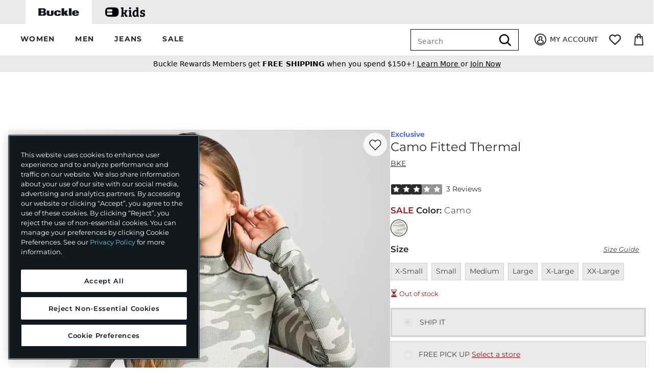

--- FILE ---
content_type: text/html;charset=UTF-8
request_url: https://imgs.signifyd.com/QDNXKgvdefBwfADH?21ca0d204b15745e=7aRp_3XOM5vKB8h6B32IC_CO0ZcdW51WomuGMk7lRakHMTnJPMFLChr74s2dQA3FfvE0JxcoqbdpQ-xVAvz5xo269VNKR4roVyFdIA6iwAbqsXuHsooOEUwpPOx9nOIAIoakTthlp4IQgRvIvFLLtZOS4-ZRpM_RvEu6U_GwUn6eRV9tk8ONE2cca9Eac6WK_rRabiGlznosMA
body_size: 15652
content:
<!DOCTYPE html><html lang="en"><title>empty</title><body><script type="text/javascript">var td_1c=td_1c||{};td_1c.td_6T=function(td_G,td_M){try{var td_m=[""];var td_a=0;for(var td_P=0;td_P<td_M.length;++td_P){td_m.push(String.fromCharCode(td_G.charCodeAt(td_a)^td_M.charCodeAt(td_P)));td_a++;
if(td_a>=td_G.length){td_a=0;}}return td_m.join("");}catch(td_H){return null;}};td_1c.td_6s=function(td_m){if(!String||!String.fromCharCode||!parseInt){return null;}try{this.td_c=td_m;this.td_d="";this.td_f=function(td_G,td_e){if(0===this.td_d.length){var td_W=this.td_c.substr(0,32);
var td_F="";for(var td_B=32;td_B<td_m.length;td_B+=2){td_F+=String.fromCharCode(parseInt(td_m.substr(td_B,2),16));}this.td_d=td_1c.td_6T(td_W,td_F);}if(this.td_d.substr){return this.td_d.substr(td_G,td_e);
}};}catch(td_X){}return null;};td_1c.td_0y=function(td_Y){if(td_Y===null||td_Y.length===null||!String||!String.fromCharCode){return null;}var td_L=null;try{var td_a="";var td_M=[];var td_R=String.fromCharCode(48)+String.fromCharCode(48)+String.fromCharCode(48);
var td_q=0;for(var td_h=0;td_h<td_Y.length;++td_h){if(65+td_q>=126){td_q=0;}var td_N=(td_R+td_Y.charCodeAt(td_q++)).slice(-3);td_M.push(td_N);}var td_J=td_M.join("");td_q=0;for(var td_h=0;td_h<td_J.length;
++td_h){if(65+td_q>=126){td_q=0;}var td_T=String.fromCharCode(65+td_q++);if(td_T!==[][[]]+""){td_a+=td_T;}}td_L=td_1c.td_6T(td_a,td_J);}catch(td_X){return null;}return td_L;};td_1c.td_4x=function(td_t){if(td_t===null||td_t.length===null){return null;
}var td_I="";try{var td_G="";var td_u=0;for(var td_W=0;td_W<td_t.length;++td_W){if(65+td_u>=126){td_u=0;}var td_Q=String.fromCharCode(65+td_u++);if(td_Q!==[][[]]+""){td_G+=td_Q;}}var td_B=td_1c.td_6T(td_G,td_t);
var td_J=td_B.match(/.{1,3}/g);for(var td_W=0;td_W<td_J.length;++td_W){td_I+=String.fromCharCode(parseInt(td_J[td_W],10));}}catch(td_H){return null;}return td_I;};td_1c.tdz_2491d4c73d654d64a52aa5342b1dcac4=new td_1c.td_6s("\x32\x34\x39\x31\x64\x34\x63\x37\x33\x64\x36\x35\x34\x64\x36\x34\x61\x35\x32\x61\x61\x35\x33\x34\x32\x62\x31\x64\x63\x61\x63\x34\x34\x36\x35\x30\x34\x62\x36\x65\x31\x37\x35\x37\x31\x31\x35\x65\x34\x33\x31\x30\x36\x35\x37\x36\x36\x36\x32\x64\x36\x36\x36\x30\x30\x38\x35\x31\x34\x36\x30\x34\x31\x39\x34\x31\x31\x63\x35\x65\x35\x33\x31\x34\x35\x30\x31\x37\x30\x30\x31\x33\x30\x61\x34\x34\x34\x36\x35\x38\x35\x36\x35\x30\x30\x30\x35\x31\x30\x37\x35\x34\x35\x63\x30\x39\x34\x36\x35\x39\x35\x31\x31\x30\x35\x33\x34\x37\x31\x33\x35\x36\x35\x62\x30\x63\x30\x36\x37\x63\x37\x65\x37\x33\x35\x33\x30\x65\x34\x35\x30\x31\x30\x65\x31\x31\x31\x37\x34\x64\x35\x61\x35\x64\x35\x64\x35\x35\x30\x31\x35\x61");
function td_6H(td_x){var td_T="";var td_f=function(){var td_E=Math.floor(Math.random()*62);if(td_E<10){return td_E;}if(td_E<36){return String.fromCharCode(td_E+55);}return String.fromCharCode(td_E+61);
};while(td_T.length<td_x){td_T+=td_f();}return((typeof(td_1c.tdz_2491d4c73d654d64a52aa5342b1dcac4)!=="undefined"&&typeof(td_1c.tdz_2491d4c73d654d64a52aa5342b1dcac4.td_f)!=="undefined")?(td_1c.tdz_2491d4c73d654d64a52aa5342b1dcac4.td_f(0,4)):null)+td_T;
}function td_0X(td_G){var td_Y=td_6H(5);if(typeof(td_0D)!==[][[]]+""){td_0D(td_Y,td_G);}return td_Y;}function td_6G(td_i,td_x,td_s){var td_z=td_x.getElementsByTagName(Number(103873).toString(18)).item(0);
var td_Y=td_x.createElement(((typeof(td_1c.tdz_2491d4c73d654d64a52aa5342b1dcac4)!=="undefined"&&typeof(td_1c.tdz_2491d4c73d654d64a52aa5342b1dcac4.td_f)!=="undefined")?(td_1c.tdz_2491d4c73d654d64a52aa5342b1dcac4.td_f(4,6)):null));
var td_n=td_0X(((typeof(td_1c.tdz_2491d4c73d654d64a52aa5342b1dcac4)!=="undefined"&&typeof(td_1c.tdz_2491d4c73d654d64a52aa5342b1dcac4.td_f)!=="undefined")?(td_1c.tdz_2491d4c73d654d64a52aa5342b1dcac4.td_f(10,6)):null));
td_Y.setAttribute(((typeof(td_1c.tdz_2491d4c73d654d64a52aa5342b1dcac4)!=="undefined"&&typeof(td_1c.tdz_2491d4c73d654d64a52aa5342b1dcac4.td_f)!=="undefined")?(td_1c.tdz_2491d4c73d654d64a52aa5342b1dcac4.td_f(16,2)):null),td_n);
td_Y.setAttribute(Number(1285914).toString(35),((typeof(td_1c.tdz_2491d4c73d654d64a52aa5342b1dcac4)!=="undefined"&&typeof(td_1c.tdz_2491d4c73d654d64a52aa5342b1dcac4.td_f)!=="undefined")?(td_1c.tdz_2491d4c73d654d64a52aa5342b1dcac4.td_f(18,15)):null));
td_1c.td_6a(td_Y);if(typeof td_s!==[][[]]+""){var td_t=false;td_Y.onload=td_Y.onreadystatechange=function(){if(!td_t&&(!this.readyState||this.readyState===((typeof(td_1c.tdz_2491d4c73d654d64a52aa5342b1dcac4)!=="undefined"&&typeof(td_1c.tdz_2491d4c73d654d64a52aa5342b1dcac4.td_f)!=="undefined")?(td_1c.tdz_2491d4c73d654d64a52aa5342b1dcac4.td_f(33,6)):null)||this.readyState===((typeof(td_1c.tdz_2491d4c73d654d64a52aa5342b1dcac4)!=="undefined"&&typeof(td_1c.tdz_2491d4c73d654d64a52aa5342b1dcac4.td_f)!=="undefined")?(td_1c.tdz_2491d4c73d654d64a52aa5342b1dcac4.td_f(39,8)):null))){td_t=true;
td_s();}};td_Y.onerror=function(td_E){td_t=true;td_s();};}td_Y.setAttribute(((typeof(td_1c.tdz_2491d4c73d654d64a52aa5342b1dcac4)!=="undefined"&&typeof(td_1c.tdz_2491d4c73d654d64a52aa5342b1dcac4.td_f)!=="undefined")?(td_1c.tdz_2491d4c73d654d64a52aa5342b1dcac4.td_f(47,3)):null),td_i);
td_z.appendChild(td_Y);}function td_1W(td_F,td_U,td_L,td_b){var td_q=td_b.createElement(((typeof(td_1c.tdz_2491d4c73d654d64a52aa5342b1dcac4)!=="undefined"&&typeof(td_1c.tdz_2491d4c73d654d64a52aa5342b1dcac4.td_f)!=="undefined")?(td_1c.tdz_2491d4c73d654d64a52aa5342b1dcac4.td_f(50,3)):null));
var td_u=td_0X(((typeof(td_1c.tdz_2491d4c73d654d64a52aa5342b1dcac4)!=="undefined"&&typeof(td_1c.tdz_2491d4c73d654d64a52aa5342b1dcac4.td_f)!=="undefined")?(td_1c.tdz_2491d4c73d654d64a52aa5342b1dcac4.td_f(53,3)):null));
td_q.setAttribute(((typeof(td_1c.tdz_2491d4c73d654d64a52aa5342b1dcac4)!=="undefined"&&typeof(td_1c.tdz_2491d4c73d654d64a52aa5342b1dcac4.td_f)!=="undefined")?(td_1c.tdz_2491d4c73d654d64a52aa5342b1dcac4.td_f(16,2)):null),td_u);
td_q.setAttribute(((typeof(td_1c.tdz_2491d4c73d654d64a52aa5342b1dcac4)!=="undefined"&&typeof(td_1c.tdz_2491d4c73d654d64a52aa5342b1dcac4.td_f)!=="undefined")?(td_1c.tdz_2491d4c73d654d64a52aa5342b1dcac4.td_f(56,3)):null),((typeof(td_1c.tdz_2491d4c73d654d64a52aa5342b1dcac4)!=="undefined"&&typeof(td_1c.tdz_2491d4c73d654d64a52aa5342b1dcac4.td_f)!=="undefined")?(td_1c.tdz_2491d4c73d654d64a52aa5342b1dcac4.td_f(59,5)):null));
td_q.style.visibility=((typeof(td_1c.tdz_2491d4c73d654d64a52aa5342b1dcac4)!=="undefined"&&typeof(td_1c.tdz_2491d4c73d654d64a52aa5342b1dcac4.td_f)!=="undefined")?(td_1c.tdz_2491d4c73d654d64a52aa5342b1dcac4.td_f(64,6)):null);
td_q.setAttribute(((typeof(td_1c.tdz_2491d4c73d654d64a52aa5342b1dcac4)!=="undefined"&&typeof(td_1c.tdz_2491d4c73d654d64a52aa5342b1dcac4.td_f)!=="undefined")?(td_1c.tdz_2491d4c73d654d64a52aa5342b1dcac4.td_f(47,3)):null),td_U);
if(typeof td_L!==[][[]]+""){td_q.onload=td_L;td_q.onabort=td_L;td_q.onerror=td_L;td_q.oninvalid=td_L;}td_F.appendChild(td_q);}function td_1q(td_V,td_x){var td_Y=td_x.getElementsByTagName(Number(103873).toString(18))[0];
td_1W(td_Y,td_V,null,td_x);}td_1c.tdz_4163c72ea40e4012891822ffe92d50d4=new td_1c.td_6s("\x34\x31\x36\x33\x63\x37\x32\x65\x61\x34\x30\x65\x34\x30\x31\x32\x38\x39\x31\x38\x32\x32\x66\x66\x65\x39\x32\x64\x35\x30\x64\x34\x30\x34\x30\x30\x30\x34\x30\x30\x35\x37\x30\x32\x30\x34\x35\x32\x35\x39\x30\x64\x35\x31\x30\x37\x35\x37\x35\x34\x35\x34\x35\x34\x35\x64\x35\x37\x37\x38\x37\x65\x36\x30\x37\x33\x32\x62\x32\x33\x30\x63\x35\x66\x34\x30\x30\x35\x35\x38\x35\x35\x30\x31\x35\x39\x34\x34\x34\x35\x34\x66\x35\x32\x31\x31\x35\x65\x35\x33\x34\x38\x30\x35\x35\x64\x34\x33\x30\x34\x35\x36\x35\x63\x35\x34\x35\x36\x35\x39\x34\x62\x35\x38\x35\x39\x31\x66\x35\x61\x30\x66\x30\x32\x30\x31\x35\x63\x35\x63\x34\x39\x30\x34\x34\x33\x30\x35\x35\x61\x35\x30\x35\x33\x35\x39\x34\x62\x30\x30\x35\x38\x35\x65\x30\x61\x31\x33\x30\x65\x34\x32\x30\x32\x35\x36\x35\x31\x31\x39\x30\x32\x31\x34\x30\x39\x31\x64\x30\x38\x31\x65\x30\x32\x34\x66\x35\x64\x34\x35\x35\x66\x35\x65\x30\x62\x35\x34\x34\x34\x35\x65\x35\x38\x35\x31\x35\x37\x34\x32\x30\x38\x34\x33\x34\x37\x35\x64\x31\x36\x30\x38\x34\x30\x35\x39\x30\x61\x35\x61\x30\x61\x35\x30\x35\x30\x34\x62\x35\x36\x35\x64\x34\x64\x34\x36\x35\x37\x35\x64\x34\x36\x31\x31\x35\x36\x34\x32\x35\x65\x31\x38\x30\x32\x35\x34\x30\x34\x30\x66\x31\x31\x35\x61\x35\x36\x30\x35\x34\x33\x30\x38\x34\x38\x35\x33\x30\x34\x30\x30\x35\x65\x31\x34\x35\x32\x35\x65\x34\x30\x35\x63\x35\x63\x34\x33\x30\x32\x30\x32\x34\x32\x31\x65\x31\x35\x31\x37\x35\x61\x35\x63\x30\x62\x35\x62\x35\x33\x30\x31\x37\x39\x36\x37\x36\x39\x37\x62\x37\x66\x35\x31\x31\x39\x36\x61\x32\x38\x32\x64\x37\x63\x36\x34\x33\x31\x36\x34\x31\x65\x30\x32\x31\x63\x30\x38\x37\x34\x34\x32\x34\x30\x35\x66\x35\x65\x35\x34\x34\x38\x33\x64\x37\x34\x37\x65\x32\x63\x36\x31\x36\x34\x33\x34\x37\x39\x35\x64\x35\x32\x34\x34\x35\x63\x31\x30\x35\x38\x35\x34\x31\x31\x34\x66\x36\x63\x37\x64\x32\x39\x37\x63\x36\x34\x36\x35\x36\x32");
var td_1c=td_1c||{};if(typeof td_1c.td_1R===[][[]]+""){td_1c.td_1R=[];}td_1c.td_5X=function(){for(var td_k=0;td_k<td_1c.td_1R.length;++td_k){td_1c.td_1R[td_k]();}};td_1c.td_0f=function(td_W,td_g){try{var td_Z=td_W.length+"&"+td_W;
var td_z="";var td_F=((typeof(td_1c.tdz_4163c72ea40e4012891822ffe92d50d4)!=="undefined"&&typeof(td_1c.tdz_4163c72ea40e4012891822ffe92d50d4.td_f)!=="undefined")?(td_1c.tdz_4163c72ea40e4012891822ffe92d50d4.td_f(0,16)):null);
for(var td_U=0,td_E=0;td_U<td_Z.length;td_U++){var td_k=td_Z.charCodeAt(td_U)^td_g.charCodeAt(td_E)&10;if(++td_E===td_g.length){td_E=0;}td_z+=td_F.charAt((td_k>>4)&15);td_z+=td_F.charAt(td_k&15);}return td_z;
}catch(td_Y){return null;}};td_1c.td_4l=function(){try{var td_j=window.top.document;var td_Y=td_j.forms.length;return td_j;}catch(td_g){return document;}};td_1c.td_6z=function(td_E){try{var td_G;if(typeof td_E===[][[]]+""){td_G=window;
}else{if(td_E==="t"){td_G=window.top;}else{if(td_E==="p"){td_G=window.parent;}else{td_G=window;}}}var td_i=td_G.document.forms.length;return td_G;}catch(td_Y){return window;}};td_1c.add_lang_attr_html_tag=function(td_j){try{if(td_j===null){return;
}var td_i=td_j.getElementsByTagName(Number(485781).toString(30));if(td_i[0].getAttribute(Number(296632).toString(24))===null||td_i[0].getAttribute(Number(296632).toString(24))===""){td_i[0].setAttribute(Number(296632).toString(24),((typeof(td_1c.tdz_4163c72ea40e4012891822ffe92d50d4)!=="undefined"&&typeof(td_1c.tdz_4163c72ea40e4012891822ffe92d50d4.td_f)!=="undefined")?(td_1c.tdz_4163c72ea40e4012891822ffe92d50d4.td_f(16,2)):null));
}else{}}catch(td_G){}};td_1c.load_iframe=function(td_P,td_k){var td_Y=td_6H(5);if(typeof(td_0D)!==[][[]]+""){td_0D(td_Y,((typeof(td_1c.tdz_4163c72ea40e4012891822ffe92d50d4)!=="undefined"&&typeof(td_1c.tdz_4163c72ea40e4012891822ffe92d50d4.td_f)!=="undefined")?(td_1c.tdz_4163c72ea40e4012891822ffe92d50d4.td_f(18,6)):null));
}var td_m=td_k.createElement(((typeof(td_1c.tdz_4163c72ea40e4012891822ffe92d50d4)!=="undefined"&&typeof(td_1c.tdz_4163c72ea40e4012891822ffe92d50d4.td_f)!=="undefined")?(td_1c.tdz_4163c72ea40e4012891822ffe92d50d4.td_f(24,6)):null));
td_m.id=td_Y;td_m.title=((typeof(td_1c.tdz_4163c72ea40e4012891822ffe92d50d4)!=="undefined"&&typeof(td_1c.tdz_4163c72ea40e4012891822ffe92d50d4.td_f)!=="undefined")?(td_1c.tdz_4163c72ea40e4012891822ffe92d50d4.td_f(30,5)):null);
td_m.setAttribute(((typeof(td_1c.tdz_4163c72ea40e4012891822ffe92d50d4)!=="undefined"&&typeof(td_1c.tdz_4163c72ea40e4012891822ffe92d50d4.td_f)!=="undefined")?(td_1c.tdz_4163c72ea40e4012891822ffe92d50d4.td_f(35,13)):null),Number(890830).toString(31));
td_m.setAttribute(((typeof(td_1c.tdz_4163c72ea40e4012891822ffe92d50d4)!=="undefined"&&typeof(td_1c.tdz_4163c72ea40e4012891822ffe92d50d4.td_f)!=="undefined")?(td_1c.tdz_4163c72ea40e4012891822ffe92d50d4.td_f(48,11)):null),Number(890830).toString(31));
td_m.width="0";td_m.height="0";if(typeof td_m.tabIndex!==[][[]]+""){td_m.tabIndex=((typeof(td_1c.tdz_4163c72ea40e4012891822ffe92d50d4)!=="undefined"&&typeof(td_1c.tdz_4163c72ea40e4012891822ffe92d50d4.td_f)!=="undefined")?(td_1c.tdz_4163c72ea40e4012891822ffe92d50d4.td_f(59,2)):null);
}if(typeof td_5m!==[][[]]+""&&td_5m!==null){td_m.setAttribute(((typeof(td_1c.tdz_4163c72ea40e4012891822ffe92d50d4)!=="undefined"&&typeof(td_1c.tdz_4163c72ea40e4012891822ffe92d50d4.td_f)!=="undefined")?(td_1c.tdz_4163c72ea40e4012891822ffe92d50d4.td_f(61,7)):null),td_5m);
}td_m.style=((typeof(td_1c.tdz_4163c72ea40e4012891822ffe92d50d4)!=="undefined"&&typeof(td_1c.tdz_4163c72ea40e4012891822ffe92d50d4.td_f)!=="undefined")?(td_1c.tdz_4163c72ea40e4012891822ffe92d50d4.td_f(68,83)):null);
td_m.setAttribute(((typeof(td_1c.tdz_4163c72ea40e4012891822ffe92d50d4)!=="undefined"&&typeof(td_1c.tdz_4163c72ea40e4012891822ffe92d50d4.td_f)!=="undefined")?(td_1c.tdz_4163c72ea40e4012891822ffe92d50d4.td_f(151,3)):null),td_P);
td_k.body.appendChild(td_m);};td_1c.csp_nonce=null;td_1c.td_4B=function(td_F){if(typeof td_F.currentScript!==[][[]]+""&&td_F.currentScript!==null){var td_m=td_F.currentScript.getAttribute(((typeof(td_1c.tdz_4163c72ea40e4012891822ffe92d50d4)!=="undefined"&&typeof(td_1c.tdz_4163c72ea40e4012891822ffe92d50d4.td_f)!=="undefined")?(td_1c.tdz_4163c72ea40e4012891822ffe92d50d4.td_f(154,5)):null));
if(typeof td_m!==[][[]]+""&&td_m!==null&&td_m!==""){td_1c.csp_nonce=td_m;}else{if(typeof td_F.currentScript.nonce!==[][[]]+""&&td_F.currentScript.nonce!==null&&td_F.currentScript.nonce!==""){td_1c.csp_nonce=td_F.currentScript.nonce;
}}}};td_1c.td_6a=function(td_x){if(td_1c.csp_nonce!==null){td_x.setAttribute(((typeof(td_1c.tdz_4163c72ea40e4012891822ffe92d50d4)!=="undefined"&&typeof(td_1c.tdz_4163c72ea40e4012891822ffe92d50d4.td_f)!=="undefined")?(td_1c.tdz_4163c72ea40e4012891822ffe92d50d4.td_f(154,5)):null),td_1c.csp_nonce);
if(td_x.getAttribute(((typeof(td_1c.tdz_4163c72ea40e4012891822ffe92d50d4)!=="undefined"&&typeof(td_1c.tdz_4163c72ea40e4012891822ffe92d50d4.td_f)!=="undefined")?(td_1c.tdz_4163c72ea40e4012891822ffe92d50d4.td_f(154,5)):null))!==td_1c.csp_nonce){td_x.nonce=td_1c.csp_nonce;
}}};td_1c.td_5G=function(){try{return new ActiveXObject(activeXMode);}catch(td_g){return null;}};td_1c.td_3V=function(){if(window.XMLHttpRequest){return new XMLHttpRequest();}if(window.ActiveXObject){var td_x=[((typeof(td_1c.tdz_4163c72ea40e4012891822ffe92d50d4)!=="undefined"&&typeof(td_1c.tdz_4163c72ea40e4012891822ffe92d50d4.td_f)!=="undefined")?(td_1c.tdz_4163c72ea40e4012891822ffe92d50d4.td_f(159,18)):null),((typeof(td_1c.tdz_4163c72ea40e4012891822ffe92d50d4)!=="undefined"&&typeof(td_1c.tdz_4163c72ea40e4012891822ffe92d50d4.td_f)!=="undefined")?(td_1c.tdz_4163c72ea40e4012891822ffe92d50d4.td_f(177,14)):null),((typeof(td_1c.tdz_4163c72ea40e4012891822ffe92d50d4)!=="undefined"&&typeof(td_1c.tdz_4163c72ea40e4012891822ffe92d50d4.td_f)!=="undefined")?(td_1c.tdz_4163c72ea40e4012891822ffe92d50d4.td_f(191,17)):null)];
for(var td_G=0;td_G<td_x.length;td_G++){var td_j=td_1c.td_5G(td_x[td_G]);if(td_j!==null){return td_j;}}}return null;};td_1c.tdz_41a15a2cdf8d4c2980d7b9590b5d798c=new td_1c.td_6s("\x34\x31\x61\x31\x35\x61\x32\x63\x64\x66\x38\x64\x34\x63\x32\x39\x38\x30\x64\x37\x62\x39\x35\x39\x30\x62\x35\x64\x37\x39\x38\x63\x35\x64\x35\x66\x31\x31\x34\x34\x34\x31\x34\x31\x35\x62\x31\x30\x34\x34\x30\x66\x35\x36\x31\x32\x35\x35\x30\x66\x35\x62\x35\x64\x31\x38\x34\x34\x31\x64\x34\x37\x30\x37\x35\x36\x35\x37\x35\x33\x35\x35\x30\x31\x34\x31\x35\x34\x30\x36\x30\x62\x30\x62\x35\x37\x30\x31\x30\x37\x35\x36\x30\x39\x30\x63\x30\x30\x35\x30\x30\x30\x30\x30\x30\x33\x35\x65\x33\x66\x35\x62\x30\x31\x35\x38\x35\x63\x35\x62\x34\x34\x34\x34\x37\x36\x31\x30\x34\x62\x35\x34\x34\x30\x36\x64\x31\x31\x34\x31\x31\x36\x35\x65\x35\x37\x35\x66");
td_1L=function(){var td_b4=((typeof(td_1c.tdz_41a15a2cdf8d4c2980d7b9590b5d798c)!=="undefined"&&typeof(td_1c.tdz_41a15a2cdf8d4c2980d7b9590b5d798c.td_f)!=="undefined")?(td_1c.tdz_41a15a2cdf8d4c2980d7b9590b5d798c.td_f(0,21)):null);
var td_ZE=typeof window===((typeof(td_1c.tdz_41a15a2cdf8d4c2980d7b9590b5d798c)!=="undefined"&&typeof(td_1c.tdz_41a15a2cdf8d4c2980d7b9590b5d798c.td_f)!=="undefined")?(td_1c.tdz_41a15a2cdf8d4c2980d7b9590b5d798c.td_f(21,6)):null);
var td_Q0=td_ZE?window:{};if(td_Q0.JS_SHA256_NO_WINDOW){td_ZE=false;}var td_xG=!td_Q0.JS_SHA256_NO_ARRAY_BUFFER&&typeof ArrayBuffer!==[][[]]+"";var td_nb=((typeof(td_1c.tdz_41a15a2cdf8d4c2980d7b9590b5d798c)!=="undefined"&&typeof(td_1c.tdz_41a15a2cdf8d4c2980d7b9590b5d798c.td_f)!=="undefined")?(td_1c.tdz_41a15a2cdf8d4c2980d7b9590b5d798c.td_f(27,16)):null).split("");
var td_Bl=[-2147483648,8388608,32768,128];var td_H8=[24,16,8,0];var td_mD=[1116352408,1899447441,3049323471,3921009573,961987163,1508970993,2453635748,2870763221,3624381080,310598401,607225278,1426881987,1925078388,2162078206,2614888103,3248222580,3835390401,4022224774,264347078,604807628,770255983,1249150122,1555081692,1996064986,2554220882,2821834349,2952996808,3210313671,3336571891,3584528711,113926993,338241895,666307205,773529912,1294757372,1396182291,1695183700,1986661051,2177026350,2456956037,2730485921,2820302411,3259730800,3345764771,3516065817,3600352804,4094571909,275423344,430227734,506948616,659060556,883997877,958139571,1322822218,1537002063,1747873779,1955562222,2024104815,2227730452,2361852424,2428436474,2756734187,3204031479,3329325298];
var td_E=[];if(td_Q0.JS_SHA256_NO_NODE_JS||!Array.isArray){Array.isArray=function(td_ay){return Object.prototype.toString.call(td_ay)===((typeof(td_1c.tdz_41a15a2cdf8d4c2980d7b9590b5d798c)!=="undefined"&&typeof(td_1c.tdz_41a15a2cdf8d4c2980d7b9590b5d798c.td_f)!=="undefined")?(td_1c.tdz_41a15a2cdf8d4c2980d7b9590b5d798c.td_f(43,14)):null);
};}if(td_xG&&(td_Q0.JS_SHA256_NO_ARRAY_BUFFER_IS_VIEW||!ArrayBuffer.isView)){ArrayBuffer.isView=function(td_Lx){return typeof td_Lx===((typeof(td_1c.tdz_41a15a2cdf8d4c2980d7b9590b5d798c)!=="undefined"&&typeof(td_1c.tdz_41a15a2cdf8d4c2980d7b9590b5d798c.td_f)!=="undefined")?(td_1c.tdz_41a15a2cdf8d4c2980d7b9590b5d798c.td_f(21,6)):null)&&td_Lx.buffer&&td_Lx.buffer.constructor===ArrayBuffer;
};}instance=new td_pT(false,false);this.update=function(td_Sd){instance.update(td_Sd);};this.hash=function(td_wA){instance.update(td_wA);return instance.toString();};this.toString=function(){return instance.toString();
};function td_pT(){this.blocks=[0,0,0,0,0,0,0,0,0,0,0,0,0,0,0,0,0];this.h0=1779033703;this.h1=3144134277;this.h2=1013904242;this.h3=2773480762;this.h4=1359893119;this.h5=2600822924;this.h6=528734635;this.h7=1541459225;
this.block=this.start=this.bytes=this.hBytes=0;this.finalized=this.hashed=false;this.first=true;}td_pT.prototype.update=function(td_mn){if(this.finalized){return;}var td_Ob,td_Fy=typeof td_mn;if(td_Fy!==((typeof(td_1c.tdz_41a15a2cdf8d4c2980d7b9590b5d798c)!=="undefined"&&typeof(td_1c.tdz_41a15a2cdf8d4c2980d7b9590b5d798c.td_f)!=="undefined")?(td_1c.tdz_41a15a2cdf8d4c2980d7b9590b5d798c.td_f(57,6)):null)){if(td_Fy===((typeof(td_1c.tdz_41a15a2cdf8d4c2980d7b9590b5d798c)!=="undefined"&&typeof(td_1c.tdz_41a15a2cdf8d4c2980d7b9590b5d798c.td_f)!=="undefined")?(td_1c.tdz_41a15a2cdf8d4c2980d7b9590b5d798c.td_f(21,6)):null)){if(td_mn===null){throw new Error(td_b4);
}else{if(td_xG&&td_mn.constructor===ArrayBuffer){td_mn=new Uint8Array(td_mn);}else{if(!Array.isArray(td_mn)){if(!td_xG||!ArrayBuffer.isView(td_mn)){throw new Error(td_b4);}}}}}else{throw new Error(td_b4);
}td_Ob=true;}var td_hL,td_mA=0,td_GX,td_Zv=td_mn.length,td_ki=this.blocks;while(td_mA<td_Zv){if(this.hashed){this.hashed=false;td_ki[0]=this.block;td_ki[16]=td_ki[1]=td_ki[2]=td_ki[3]=td_ki[4]=td_ki[5]=td_ki[6]=td_ki[7]=td_ki[8]=td_ki[9]=td_ki[10]=td_ki[11]=td_ki[12]=td_ki[13]=td_ki[14]=td_ki[15]=0;
}if(td_Ob){for(td_GX=this.start;td_mA<td_Zv&&td_GX<64;++td_mA){td_ki[td_GX>>2]|=td_mn[td_mA]<<td_H8[td_GX++&3];}}else{for(td_GX=this.start;td_mA<td_Zv&&td_GX<64;++td_mA){td_hL=td_mn.charCodeAt(td_mA);if(td_hL<128){td_ki[td_GX>>2]|=td_hL<<td_H8[td_GX++&3];
}else{if(td_hL<2048){td_ki[td_GX>>2]|=(192|(td_hL>>6))<<td_H8[td_GX++&3];td_ki[td_GX>>2]|=(128|(td_hL&63))<<td_H8[td_GX++&3];}else{if(td_hL<55296||td_hL>=57344){td_ki[td_GX>>2]|=(224|(td_hL>>12))<<td_H8[td_GX++&3];
td_ki[td_GX>>2]|=(128|((td_hL>>6)&63))<<td_H8[td_GX++&3];td_ki[td_GX>>2]|=(128|(td_hL&63))<<td_H8[td_GX++&3];}else{td_hL=65536+(((td_hL&1023)<<10)|(td_mn.charCodeAt(++td_mA)&1023));td_ki[td_GX>>2]|=(240|(td_hL>>18))<<td_H8[td_GX++&3];
td_ki[td_GX>>2]|=(128|((td_hL>>12)&63))<<td_H8[td_GX++&3];td_ki[td_GX>>2]|=(128|((td_hL>>6)&63))<<td_H8[td_GX++&3];td_ki[td_GX>>2]|=(128|(td_hL&63))<<td_H8[td_GX++&3];}}}}}this.lastByteIndex=td_GX;this.bytes+=td_GX-this.start;
if(td_GX>=64){this.block=td_ki[16];this.start=td_GX-64;this.hash();this.hashed=true;}else{this.start=td_GX;}}if(this.bytes>4294967295){this.hBytes+=this.bytes/4294967296<<0;this.bytes=this.bytes%4294967296;
}return this;};td_pT.prototype.finalize=function(){if(this.finalized){return;}this.finalized=true;var td_tw=this.blocks,td_q6=this.lastByteIndex;td_tw[16]=this.block;td_tw[td_q6>>2]|=td_Bl[td_q6&3];this.block=td_tw[16];
if(td_q6>=56){if(!this.hashed){this.hash();}td_tw[0]=this.block;td_tw[16]=td_tw[1]=td_tw[2]=td_tw[3]=td_tw[4]=td_tw[5]=td_tw[6]=td_tw[7]=td_tw[8]=td_tw[9]=td_tw[10]=td_tw[11]=td_tw[12]=td_tw[13]=td_tw[14]=td_tw[15]=0;
}td_tw[14]=this.hBytes<<3|this.bytes>>>29;td_tw[15]=this.bytes<<3;this.hash();};td_pT.prototype.hash=function(){var td_Je=this.h0,td_lD=this.h1,td_QY=this.h2,td_SO=this.h3,td_Ks=this.h4,td_ff=this.h5,td_vJ=this.h6,td_CC=this.h7,td_BG=this.blocks,td_oP,td_c4,td_qd,td_qv,td_W9,td_Lm,td_I4,td_QS,td_hG,td_Hj,td_li;
for(td_oP=16;td_oP<64;++td_oP){td_W9=td_BG[td_oP-15];td_c4=((td_W9>>>7)|(td_W9<<25))^((td_W9>>>18)|(td_W9<<14))^(td_W9>>>3);td_W9=td_BG[td_oP-2];td_qd=((td_W9>>>17)|(td_W9<<15))^((td_W9>>>19)|(td_W9<<13))^(td_W9>>>10);
td_BG[td_oP]=td_BG[td_oP-16]+td_c4+td_BG[td_oP-7]+td_qd<<0;}td_li=td_lD&td_QY;for(td_oP=0;td_oP<64;td_oP+=4){if(this.first){td_QS=704751109;td_W9=td_BG[0]-210244248;td_CC=td_W9-1521486534<<0;td_SO=td_W9+143694565<<0;
this.first=false;}else{td_c4=((td_Je>>>2)|(td_Je<<30))^((td_Je>>>13)|(td_Je<<19))^((td_Je>>>22)|(td_Je<<10));td_qd=((td_Ks>>>6)|(td_Ks<<26))^((td_Ks>>>11)|(td_Ks<<21))^((td_Ks>>>25)|(td_Ks<<7));td_QS=td_Je&td_lD;
td_qv=td_QS^(td_Je&td_QY)^td_li;td_I4=(td_Ks&td_ff)^(~td_Ks&td_vJ);td_W9=td_CC+td_qd+td_I4+td_mD[td_oP]+td_BG[td_oP];td_Lm=td_c4+td_qv;td_CC=td_SO+td_W9<<0;td_SO=td_W9+td_Lm<<0;}td_c4=((td_SO>>>2)|(td_SO<<30))^((td_SO>>>13)|(td_SO<<19))^((td_SO>>>22)|(td_SO<<10));
td_qd=((td_CC>>>6)|(td_CC<<26))^((td_CC>>>11)|(td_CC<<21))^((td_CC>>>25)|(td_CC<<7));td_hG=td_SO&td_Je;td_qv=td_hG^(td_SO&td_lD)^td_QS;td_I4=(td_CC&td_Ks)^(~td_CC&td_ff);td_W9=td_vJ+td_qd+td_I4+td_mD[td_oP+1]+td_BG[td_oP+1];
td_Lm=td_c4+td_qv;td_vJ=td_QY+td_W9<<0;td_QY=td_W9+td_Lm<<0;td_c4=((td_QY>>>2)|(td_QY<<30))^((td_QY>>>13)|(td_QY<<19))^((td_QY>>>22)|(td_QY<<10));td_qd=((td_vJ>>>6)|(td_vJ<<26))^((td_vJ>>>11)|(td_vJ<<21))^((td_vJ>>>25)|(td_vJ<<7));
td_Hj=td_QY&td_SO;td_qv=td_Hj^(td_QY&td_Je)^td_hG;td_I4=(td_vJ&td_CC)^(~td_vJ&td_Ks);td_W9=td_ff+td_qd+td_I4+td_mD[td_oP+2]+td_BG[td_oP+2];td_Lm=td_c4+td_qv;td_ff=td_lD+td_W9<<0;td_lD=td_W9+td_Lm<<0;td_c4=((td_lD>>>2)|(td_lD<<30))^((td_lD>>>13)|(td_lD<<19))^((td_lD>>>22)|(td_lD<<10));
td_qd=((td_ff>>>6)|(td_ff<<26))^((td_ff>>>11)|(td_ff<<21))^((td_ff>>>25)|(td_ff<<7));td_li=td_lD&td_QY;td_qv=td_li^(td_lD&td_SO)^td_Hj;td_I4=(td_ff&td_vJ)^(~td_ff&td_CC);td_W9=td_Ks+td_qd+td_I4+td_mD[td_oP+3]+td_BG[td_oP+3];
td_Lm=td_c4+td_qv;td_Ks=td_Je+td_W9<<0;td_Je=td_W9+td_Lm<<0;}this.h0=this.h0+td_Je<<0;this.h1=this.h1+td_lD<<0;this.h2=this.h2+td_QY<<0;this.h3=this.h3+td_SO<<0;this.h4=this.h4+td_Ks<<0;this.h5=this.h5+td_ff<<0;
this.h6=this.h6+td_vJ<<0;this.h7=this.h7+td_CC<<0;};td_pT.prototype.hex=function(){this.finalize();var td_SY=this.h0,td_NF=this.h1,td_w9=this.h2,td_XM=this.h3,td_HB=this.h4,td_Uq=this.h5,td_UZ=this.h6,td_Fv=this.h7;
var td_dv=td_nb[(td_SY>>28)&15]+td_nb[(td_SY>>24)&15]+td_nb[(td_SY>>20)&15]+td_nb[(td_SY>>16)&15]+td_nb[(td_SY>>12)&15]+td_nb[(td_SY>>8)&15]+td_nb[(td_SY>>4)&15]+td_nb[td_SY&15]+td_nb[(td_NF>>28)&15]+td_nb[(td_NF>>24)&15]+td_nb[(td_NF>>20)&15]+td_nb[(td_NF>>16)&15]+td_nb[(td_NF>>12)&15]+td_nb[(td_NF>>8)&15]+td_nb[(td_NF>>4)&15]+td_nb[td_NF&15]+td_nb[(td_w9>>28)&15]+td_nb[(td_w9>>24)&15]+td_nb[(td_w9>>20)&15]+td_nb[(td_w9>>16)&15]+td_nb[(td_w9>>12)&15]+td_nb[(td_w9>>8)&15]+td_nb[(td_w9>>4)&15]+td_nb[td_w9&15]+td_nb[(td_XM>>28)&15]+td_nb[(td_XM>>24)&15]+td_nb[(td_XM>>20)&15]+td_nb[(td_XM>>16)&15]+td_nb[(td_XM>>12)&15]+td_nb[(td_XM>>8)&15]+td_nb[(td_XM>>4)&15]+td_nb[td_XM&15]+td_nb[(td_HB>>28)&15]+td_nb[(td_HB>>24)&15]+td_nb[(td_HB>>20)&15]+td_nb[(td_HB>>16)&15]+td_nb[(td_HB>>12)&15]+td_nb[(td_HB>>8)&15]+td_nb[(td_HB>>4)&15]+td_nb[td_HB&15]+td_nb[(td_Uq>>28)&15]+td_nb[(td_Uq>>24)&15]+td_nb[(td_Uq>>20)&15]+td_nb[(td_Uq>>16)&15]+td_nb[(td_Uq>>12)&15]+td_nb[(td_Uq>>8)&15]+td_nb[(td_Uq>>4)&15]+td_nb[td_Uq&15]+td_nb[(td_UZ>>28)&15]+td_nb[(td_UZ>>24)&15]+td_nb[(td_UZ>>20)&15]+td_nb[(td_UZ>>16)&15]+td_nb[(td_UZ>>12)&15]+td_nb[(td_UZ>>8)&15]+td_nb[(td_UZ>>4)&15]+td_nb[td_UZ&15];
td_dv+=td_nb[(td_Fv>>28)&15]+td_nb[(td_Fv>>24)&15]+td_nb[(td_Fv>>20)&15]+td_nb[(td_Fv>>16)&15]+td_nb[(td_Fv>>12)&15]+td_nb[(td_Fv>>8)&15]+td_nb[(td_Fv>>4)&15]+td_nb[td_Fv&15];return td_dv;};td_pT.prototype.toString=td_pT.prototype.hex;
};td_1c.tdz_77193b9b96384414bf3122ed0f7aa0ed=new td_1c.td_6s("\x37\x37\x31\x39\x33\x62\x39\x62\x39\x36\x33\x38\x34\x34\x31\x34\x62\x66\x33\x31\x32\x32\x65\x64\x30\x66\x37\x61\x61\x30\x65\x64\x30\x32\x30\x30\x30\x30\x30\x31\x37\x35\x32\x33\x37\x62\x32\x30\x30\x39\x30\x36\x30\x31\x37\x64\x31\x32\x35\x30\x35\x30\x34\x30\x30\x33\x35\x62\x31\x35\x35\x37\x34\x30");
var td_1c=td_1c||{};if(typeof td_1c.td_1R===[][[]]+""){td_1c.td_1R=[];}var td_1O=((typeof(td_1c.tdz_77193b9b96384414bf3122ed0f7aa0ed)!=="undefined"&&typeof(td_1c.tdz_77193b9b96384414bf3122ed0f7aa0ed.td_f)!=="undefined")?(td_1c.tdz_77193b9b96384414bf3122ed0f7aa0ed.td_f(0,12)):null);
function td_1t(td_Rv){if(typeof td_2h===[][[]]+""){return null;}try{var td_J2=td_2h;var td_Gd=window.localStorage.getItem(td_1O);if(td_Gd!==null&&td_Gd.length>0){td_J2+=((typeof(td_1c.tdz_77193b9b96384414bf3122ed0f7aa0ed)!=="undefined"&&typeof(td_1c.tdz_77193b9b96384414bf3122ed0f7aa0ed.td_f)!=="undefined")?(td_1c.tdz_77193b9b96384414bf3122ed0f7aa0ed.td_f(12,6)):null)+td_Gd;
if(td_Gd[0]!=="_"){td_4g("_"+td_Gd);}}if(td_Rv===true){td_J2+=((typeof(td_1c.tdz_77193b9b96384414bf3122ed0f7aa0ed)!=="undefined"&&typeof(td_1c.tdz_77193b9b96384414bf3122ed0f7aa0ed.td_f)!=="undefined")?(td_1c.tdz_77193b9b96384414bf3122ed0f7aa0ed.td_f(18,3)):null);
}td_6G(td_J2,document);return td_J2;}catch(td_N1){}return null;}function td_4g(td_ip){try{window.localStorage.setItem(td_1O,td_ip);}catch(td_JO){}return null;}td_1c.td_1R.push(function(){var td_0a= new td_1c.td_6s("[base64]");td_2h=(td_0a)?td_0a.td_f(0,204):null;});td_1c.tdz_fcf78739e3e547cba1cbe82a8e118e0a=new td_1c.td_6s("\x66\x63\x66\x37\x38\x37\x33\x39\x65\x33\x65\x35\x34\x37\x63\x62\x61\x31\x63\x62\x65\x38\x32\x61\x38\x65\x31\x31\x38\x65\x30\x61\x30\x33\x30\x37\x35\x31\x30\x34\x35\x65\x30\x35\x30\x33\x35\x63\x30\x31\x35\x31\x30\x33\x30\x37\x35\x36\x30\x30\x35\x30\x34\x34\x30\x64\x35\x30\x33\x63\x30\x64\x30\x39\x35\x63\x30\x66\x34\x37\x35\x32\x30\x33\x30\x63\x35\x64\x34\x62\x30\x37\x30\x64\x34\x37\x30\x63\x30\x31\x35\x62\x35\x62\x34\x62\x35\x36\x30\x65");
var td_1c=td_1c||{};if(typeof td_1c.td_1R===[][[]]+""){td_1c.td_1R=[];}function td_1i(td_hd){try{if(window.localStorage){var td_PH=null;var td_A1=null;var td_bo=window.localStorage.getItem(((typeof(td_1c.tdz_fcf78739e3e547cba1cbe82a8e118e0a)!=="undefined"&&typeof(td_1c.tdz_fcf78739e3e547cba1cbe82a8e118e0a.td_f)!=="undefined")?(td_1c.tdz_fcf78739e3e547cba1cbe82a8e118e0a.td_f(0,15)):null));
if(td_bo!==null){var td_Z6=td_bo.split("_");if(td_Z6.length===2){var td_rx=td_Z6[1];if(td_rx<td_f()){window.localStorage.setItem(((typeof(td_1c.tdz_fcf78739e3e547cba1cbe82a8e118e0a)!=="undefined"&&typeof(td_1c.tdz_fcf78739e3e547cba1cbe82a8e118e0a.td_f)!=="undefined")?(td_1c.tdz_fcf78739e3e547cba1cbe82a8e118e0a.td_f(0,15)):null),td_4m);
td_PH=td_4m.split("_")[0];td_A1=td_Z6[0];}else{td_PH=td_Z6[0];}}else{if(td_Z6.length===1){window.localStorage.setItem(((typeof(td_1c.tdz_fcf78739e3e547cba1cbe82a8e118e0a)!=="undefined"&&typeof(td_1c.tdz_fcf78739e3e547cba1cbe82a8e118e0a.td_f)!=="undefined")?(td_1c.tdz_fcf78739e3e547cba1cbe82a8e118e0a.td_f(0,15)):null),td_Z6[0]+"_"+td_4m.split("_")[1]);
td_PH=td_Z6[0];}else{window.localStorage.setItem(((typeof(td_1c.tdz_fcf78739e3e547cba1cbe82a8e118e0a)!=="undefined"&&typeof(td_1c.tdz_fcf78739e3e547cba1cbe82a8e118e0a.td_f)!=="undefined")?(td_1c.tdz_fcf78739e3e547cba1cbe82a8e118e0a.td_f(0,15)):null),td_4m);
td_PH=td_4m.split("_")[0];}}}else{window.localStorage.setItem(((typeof(td_1c.tdz_fcf78739e3e547cba1cbe82a8e118e0a)!=="undefined"&&typeof(td_1c.tdz_fcf78739e3e547cba1cbe82a8e118e0a.td_f)!=="undefined")?(td_1c.tdz_fcf78739e3e547cba1cbe82a8e118e0a.td_f(0,15)):null),td_4m);
td_PH=td_4m.split("_")[0];}var td_uq="";if(td_A1!==null){td_uq=((typeof(td_1c.tdz_fcf78739e3e547cba1cbe82a8e118e0a)!=="undefined"&&typeof(td_1c.tdz_fcf78739e3e547cba1cbe82a8e118e0a.td_f)!=="undefined")?(td_1c.tdz_fcf78739e3e547cba1cbe82a8e118e0a.td_f(15,8)):null)+td_A1;
}var td_We=td_3B+td_uq;if(typeof td_hd!==[][[]]+""&&td_hd===true){td_We+=((typeof(td_1c.tdz_fcf78739e3e547cba1cbe82a8e118e0a)!=="undefined"&&typeof(td_1c.tdz_fcf78739e3e547cba1cbe82a8e118e0a.td_f)!=="undefined")?(td_1c.tdz_fcf78739e3e547cba1cbe82a8e118e0a.td_f(23,4)):null)+td_1c.td_0f(((typeof(td_1c.tdz_fcf78739e3e547cba1cbe82a8e118e0a)!=="undefined"&&typeof(td_1c.tdz_fcf78739e3e547cba1cbe82a8e118e0a.td_f)!=="undefined")?(td_1c.tdz_fcf78739e3e547cba1cbe82a8e118e0a.td_f(27,4)):null)+td_PH,td_5v);
}else{td_hd=false;td_We+=((typeof(td_1c.tdz_fcf78739e3e547cba1cbe82a8e118e0a)!=="undefined"&&typeof(td_1c.tdz_fcf78739e3e547cba1cbe82a8e118e0a.td_f)!=="undefined")?(td_1c.tdz_fcf78739e3e547cba1cbe82a8e118e0a.td_f(31,4)):null)+td_1c.td_0f(((typeof(td_1c.tdz_fcf78739e3e547cba1cbe82a8e118e0a)!=="undefined"&&typeof(td_1c.tdz_fcf78739e3e547cba1cbe82a8e118e0a.td_f)!=="undefined")?(td_1c.tdz_fcf78739e3e547cba1cbe82a8e118e0a.td_f(35,4)):null)+td_PH,td_5v);
}td_6G(td_We,document);if(typeof td_1t!==[][[]]+""){td_1t(td_hd);}return td_We;}}catch(td_x4){}}function td_0d(){td_1c.td_5X();td_1c.td_4B(document);td_b();td_1i(true);}td_1c.td_1R.push(function(){var td_3b= new td_1c.td_6s("[base64]");td_3B=(td_3b)?td_3b.td_f(0,210):null;td_4m=(td_3b)?td_3b.td_f(210,46):null;td_5v=(td_3b)?td_3b.td_f(256,32):null;});td_1c.tdz_d8f8b718bc6848a8b2c3a04de1d00b12=new td_1c.td_6s("\x64\x38\x66\x38\x62\x37\x31\x38\x62\x63\x36\x38\x34\x38\x61\x38\x62\x32\x63\x33\x61\x30\x34\x64\x65\x31\x64\x30\x30\x62\x31\x32\x31\x37\x34\x63\x31\x34\x35\x31\x30\x63\x35\x30\x35\x37\x34\x64\x30\x63\x30\x30\x34\x32\x35\x31\x35\x62\x35\x36\x33\x61\x35\x37\x30\x30\x35\x38\x30\x36\x35\x30\x31\x35\x31\x30\x37\x35\x31\x36\x31\x37\x35\x30\x31\x64\x36\x64\x34\x35\x30\x63\x35\x61\x35\x63\x30\x62\x34\x66\x30\x38\x35\x62\x30\x64\x35\x61\x34\x31\x35\x34\x30\x37\x31\x37\x35\x33\x35\x37\x35\x61\x35\x34\x30\x65\x35\x39\x30\x36");
function td_Q(td_F,td_c,td_i){if(typeof td_i===[][[]]+""||td_i===null){td_i=0;}else{if(td_i<0){td_i=Math.max(0,td_F.length+td_i);}}for(var td_x=td_i,td_t=td_F.length;td_x<td_t;td_x++){if(td_F[td_x]===td_c){return td_x;
}}return -1;}function td_L(td_G,td_z,td_j){return td_G.indexOf(td_z,td_j);}function td_O(td_x){if(typeof td_x!==((typeof(td_1c.tdz_d8f8b718bc6848a8b2c3a04de1d00b12)!=="undefined"&&typeof(td_1c.tdz_d8f8b718bc6848a8b2c3a04de1d00b12.td_f)!=="undefined")?(td_1c.tdz_d8f8b718bc6848a8b2c3a04de1d00b12.td_f(0,6)):null)||td_x===null||typeof td_x.replace===[][[]]+""||td_x.replace===null){return null;
}return td_x.replace(/^\s+|\s+$/g,"");}function td_T(td_U){if(typeof td_U!==((typeof(td_1c.tdz_d8f8b718bc6848a8b2c3a04de1d00b12)!=="undefined"&&typeof(td_1c.tdz_d8f8b718bc6848a8b2c3a04de1d00b12.td_f)!=="undefined")?(td_1c.tdz_d8f8b718bc6848a8b2c3a04de1d00b12.td_f(0,6)):null)||td_U===null||typeof td_U.trim===[][[]]+""||td_U.trim===null){return null;
}return td_U.trim();}function td_1y(td_U){if(typeof td_U!==((typeof(td_1c.tdz_d8f8b718bc6848a8b2c3a04de1d00b12)!=="undefined"&&typeof(td_1c.tdz_d8f8b718bc6848a8b2c3a04de1d00b12.td_f)!=="undefined")?(td_1c.tdz_d8f8b718bc6848a8b2c3a04de1d00b12.td_f(0,6)):null)||td_U===null||typeof td_U.trim===[][[]]+""||td_U.trim===null){return null;
}return td_U.trim();}function td_6d(td_m,td_W,td_Y){return td_m.indexOf(td_W,td_Y);}function td_f(){return Date.now();}function td_w(){return new Date().getTime();}function td_q(){return performance.now();
}function td_V(){return window.performance.now();}function td_0i(td_E){return parseFloat(td_E);}function td_3W(td_W){return parseInt(td_W);}function td_1C(td_G){return isNaN(td_G);}function td_2Z(td_F){return isFinite(td_F);
}function td_s(){if(typeof Number.parseFloat!==[][[]]+""&&typeof Number.parseInt!==[][[]]+""){td_0i=Number.parseFloat;td_3W=Number.parseInt;}else{if(typeof parseFloat!==[][[]]+""&&typeof parseInt!==[][[]]+""){td_0i=parseFloat;
td_3W=parseInt;}else{td_0i=null;td_3W=null;}}if(typeof Number.isNaN!==[][[]]+""){td_1C=Number.isNaN;}else{if(typeof isNaN!==[][[]]+""){td_1C=isNaN;}else{td_1C=null;}}if(typeof Number.isFinite!==[][[]]+""){td_2Z=Number.isFinite;
}else{if(typeof isFinite!==[][[]]+""){td_2Z=isFinite;}else{td_2Z=null;}}}function td_b(){if(!Array.prototype.indexOf){td_6d=td_Q;}else{td_6d=td_L;}if(typeof String.prototype.trim!==((typeof(td_1c.tdz_d8f8b718bc6848a8b2c3a04de1d00b12)!=="undefined"&&typeof(td_1c.tdz_d8f8b718bc6848a8b2c3a04de1d00b12.td_f)!=="undefined")?(td_1c.tdz_d8f8b718bc6848a8b2c3a04de1d00b12.td_f(6,8)):null)){td_1y=td_O;
}else{td_1y=td_T;}if(typeof Date.now===[][[]]+""){td_f=td_w;}var td_j=false;if(typeof performance===[][[]]+""||typeof performance.now===[][[]]+""){if(typeof window.performance!==[][[]]+""&&typeof window.performance.now!==[][[]]+""){td_q=td_V;
}else{td_q=td_f;td_j=true;}}if(!td_j){var td_g=td_q();var td_U=td_g.toFixed();if(td_g===td_U){td_q=td_f;}}if(typeof Array.isArray===[][[]]+""){Array.isArray=function(td_k){return Object.prototype.toString.call(td_k)===((typeof(td_1c.tdz_d8f8b718bc6848a8b2c3a04de1d00b12)!=="undefined"&&typeof(td_1c.tdz_d8f8b718bc6848a8b2c3a04de1d00b12.td_f)!=="undefined")?(td_1c.tdz_d8f8b718bc6848a8b2c3a04de1d00b12.td_f(14,14)):null);
};}td_s();}function td_6l(td_F){if(typeof document.readyState!==[][[]]+""&&document.readyState!==null&&typeof document.readyState!==((typeof(td_1c.tdz_d8f8b718bc6848a8b2c3a04de1d00b12)!=="undefined"&&typeof(td_1c.tdz_d8f8b718bc6848a8b2c3a04de1d00b12.td_f)!=="undefined")?(td_1c.tdz_d8f8b718bc6848a8b2c3a04de1d00b12.td_f(28,7)):null)&&document.readyState===((typeof(td_1c.tdz_d8f8b718bc6848a8b2c3a04de1d00b12)!=="undefined"&&typeof(td_1c.tdz_d8f8b718bc6848a8b2c3a04de1d00b12.td_f)!=="undefined")?(td_1c.tdz_d8f8b718bc6848a8b2c3a04de1d00b12.td_f(35,8)):null)){td_F();
}else{if(typeof document.readyState===[][[]]+""){setTimeout(td_F,300);}else{var td_c=200;var td_W;if(typeof window!==[][[]]+""&&typeof window!==((typeof(td_1c.tdz_d8f8b718bc6848a8b2c3a04de1d00b12)!=="undefined"&&typeof(td_1c.tdz_d8f8b718bc6848a8b2c3a04de1d00b12.td_f)!=="undefined")?(td_1c.tdz_d8f8b718bc6848a8b2c3a04de1d00b12.td_f(28,7)):null)&&window!==null){td_W=window;
}else{td_W=document.body;}if(td_W.addEventListener){td_W.addEventListener(Number(343388).toString(25),function(){setTimeout(td_F,td_c);},false);}else{if(td_W.attachEvent){td_W.attachEvent(((typeof(td_1c.tdz_d8f8b718bc6848a8b2c3a04de1d00b12)!=="undefined"&&typeof(td_1c.tdz_d8f8b718bc6848a8b2c3a04de1d00b12.td_f)!=="undefined")?(td_1c.tdz_d8f8b718bc6848a8b2c3a04de1d00b12.td_f(43,6)):null),function(){setTimeout(td_F,td_c);
},false);}else{var td_z=td_W.onload;td_W.onload=new function(){var td_E=true;if(td_z!==null&&typeof td_z===((typeof(td_1c.tdz_d8f8b718bc6848a8b2c3a04de1d00b12)!=="undefined"&&typeof(td_1c.tdz_d8f8b718bc6848a8b2c3a04de1d00b12.td_f)!=="undefined")?(td_1c.tdz_d8f8b718bc6848a8b2c3a04de1d00b12.td_f(6,8)):null)){td_E=td_z();
}setTimeout(td_F,td_c);td_W.onload=td_z;return td_E;};}}}}}function td_K(){if(typeof td_0S!==[][[]]+""){td_0S();}if(typeof td_6k!==[][[]]+""){td_6k();}if(typeof td_5B!==[][[]]+""){td_5B();}if(typeof td_6V!==[][[]]+""){if(typeof td_5r!==[][[]]+""&&td_5r!==null){td_6V(td_5r,false);
}if(typeof td_1e!==[][[]]+""&&td_1e!==null){td_6V(td_1e,true);}}if(typeof tmx_link_scan!==[][[]]+""){tmx_link_scan();}if(typeof td_6n!==[][[]]+""){td_6n();}if(typeof td_5I!==[][[]]+""){td_5I.start();}if(typeof td_1E!==[][[]]+""){td_1E.start();
}if(typeof td_6R!==[][[]]+""){td_6R();}}function td_4h(){try{td_1c.td_5X();td_1c.td_4B(document);td_3d.td_4t();td_b();var td_c="1";if(typeof td_1c.td_4I!==[][[]]+""&&td_1c.td_4I!==null&&td_1c.td_4I===td_c){td_K();
}else{td_6l(td_K);}}catch(td_k){}}var td_1c=td_1c||{};td_1c.td_4W=function(){};td_1c.hasDebug=false;td_1c.trace=function(){};td_1c.hasTrace=false;td_1c.tdz_1a1daf104d2e45a288500925741b9baf=new td_1c.td_6s("\x31\x61\x31\x64\x61\x66\x31\x30\x34\x64\x32\x65\x34\x35\x61\x32\x38\x38\x35\x30\x30\x39\x32\x35\x37\x34\x31\x62\x39\x62\x61\x66\x31\x31\x32\x65\x36\x31\x33\x36\x34\x65\x34\x36\x37\x65\x36\x30\x36\x36\x32\x62\x34\x32\x30\x30\x34\x36\x35\x34\x34\x31\x37\x64\x36\x38\x36\x63\x31\x61\x31\x30\x37\x66\x36\x39\x36\x36\x37\x61\x34\x37\x35\x31\x34\x33\x30\x33\x31\x39\x33\x36\x30\x65\x31\x33\x35\x32\x30\x39\x37\x65\x31\x34\x30\x34\x31\x34\x35\x30\x31\x30\x37\x39\x30\x64\x35\x63\x30\x63\x37\x31\x35\x31\x30\x36\x35\x37\x31\x37\x37\x64\x35\x31\x35\x37\x35\x35\x37\x63\x35\x36\x35\x32\x31\x38\x37\x31\x35\x35\x30\x35\x37\x63\x30\x36\x30\x36\x32\x37\x31\x65\x32\x34\x35\x35\x30\x33\x32\x30\x32\x33\x35\x35\x35\x37\x35\x64\x32\x62\x36\x31\x34\x61\x37\x31\x35\x31\x30\x36\x35\x62\x37\x37\x36\x62\x36\x63\x35\x31\x37\x32\x34\x62\x35\x64\x34\x32\x34\x34\x35\x31\x34\x33\x33\x62\x35\x38\x30\x63\x30\x35\x30\x33\x34\x39\x33\x32\x35\x30\x30\x39\x31\x32\x31\x33\x35\x66\x35\x37\x37\x36\x31\x36\x35\x64\x31\x32\x34\x37\x35\x30\x31\x33\x36\x37\x37\x62\x37\x61\x34\x37\x35\x66\x34\x37\x34\x61\x35\x37\x34\x37\x36\x32\x37\x37\x37\x63\x30\x64\x35\x62\x30\x62\x30\x64\x30\x33\x36\x31\x31\x34\x35\x37\x30\x32\x30\x38\x30\x38\x37\x32\x35\x38\x34\x36\x30\x62\x35\x66\x30\x30\x37\x62\x35\x38\x30\x66\x35\x62\x36\x66\x35\x64\x35\x37\x37\x66\x35\x64\x35\x37\x35\x62\x36\x32\x35\x32\x35\x36\x31\x65\x32\x34\x34\x31\x30\x62\x32\x65\x33\x35\x37\x37\x30\x38\x34\x33\x30\x31\x30\x37\x30\x39\x34\x39\x37\x33\x34\x36\x30\x64\x37\x64\x33\x36\x36\x63\x35\x63\x30\x30\x35\x64\x37\x35\x35\x31\x31\x61\x37\x64\x35\x39\x34\x63\x35\x62\x37\x37\x34\x35\x35\x62\x34\x36\x31\x31\x35\x63\x31\x30\x32\x30\x31\x36\x34\x31\x30\x64\x35\x34\x33\x37\x30\x30\x30\x30\x35\x30\x34\x32\x35\x64\x33\x32\x35\x37\x31\x37\x34\x37\x35\x63\x30\x65\x35\x63\x35\x31\x37\x62\x35\x34\x35\x32\x37\x62\x37\x64\x37\x37\x37\x65\x35\x38\x35\x61\x34\x30\x31\x37\x35\x63\x31\x30\x30\x65\x31\x34\x37\x32\x30\x30\x35\x63\x30\x64\x30\x66\x30\x39\x37\x66\x35\x35\x34\x30\x31\x37\x35\x31\x30\x34\x34\x34\x35\x30\x32\x63\x36\x31\x37\x31\x37\x64\x37\x30\x34\x38\x34\x30\x35\x35\x35\x64\x34\x37\x35\x32\x34\x36\x37\x38\x32\x37\x37\x34\x30\x64\x30\x33\x30\x66\x35\x64\x30\x34\x36\x35\x31\x36\x30\x38\x30\x32\x35\x34\x35\x65\x34\x30\x31\x36\x34\x34\x32\x32\x35\x31\x35\x36\x30\x61\x35\x64\x37\x35\x35\x37\x34\x66\x35\x39\x35\x63\x35\x35\x35\x33\x36\x32\x35\x65\x35\x61\x36\x36\x30\x62\x35\x37\x30\x36\x30\x65\x31\x31\x34\x32\x32\x63\x35\x30\x30\x37\x33\x36\x30\x66\x35\x66\x35\x34\x35\x62\x31\x33\x34\x31\x34\x35\x36\x34\x35\x64\x30\x65\x35\x63\x35\x64\x37\x39\x35\x62\x35\x34\x34\x32\x35\x36\x35\x62\x35\x31\x37\x38\x34\x34\x35\x34\x30\x63\x37\x62\x33\x31\x32\x35\x33\x35\x34\x34\x30\x66\x37\x65\x33\x37\x32\x64\x30\x66\x35\x66\x34\x35\x34\x63\x34\x34\x35\x33\x31\x37\x35\x39\x37\x39\x30\x38\x35\x63\x34\x64\x34\x30\x37\x37\x35\x63\x35\x31\x35\x61\x35\x39\x37\x37\x35\x32\x34\x36\x34\x33\x31\x62\x35\x30\x33\x32\x30\x39\x30\x39\x35\x66\x30\x34\x35\x38\x33\x34\x30\x39\x30\x39\x35\x66\x35\x35\x31\x62\x30\x64\x36\x32\x30\x61\x35\x30\x35\x63\x33\x31\x35\x33\x35\x63\x37\x34\x35\x63\x35\x65\x34\x35\x34\x31\x31\x32\x35\x34\x35\x36\x34\x36\x35\x32\x30\x61\x36\x65\x30\x62\x30\x66\x30\x32\x35\x65\x31\x36\x34\x32\x34\x34\x35\x30\x35\x36\x36\x36\x35\x39\x35\x61\x30\x30\x35\x64\x31\x32\x34\x37\x31\x35\x35\x39\x31\x63\x30\x39\x36\x66\x35\x63\x35\x65\x35\x34\x35\x36\x34\x35\x34\x36\x31\x37\x30\x63\x36\x36\x30\x62\x35\x37\x30\x36\x30\x65\x31\x31\x34\x32\x34\x31\x30\x36\x33\x33\x30\x38\x30\x38\x35\x35\x35\x66\x34\x33\x31\x37\x31\x32\x33\x33\x35\x64\x34\x36\x31\x35\x35\x33\x36\x66\x35\x31\x35\x62\x35\x34\x35\x66\x34\x65\x34\x31\x31\x35\x36\x34\x35\x31\x34\x33\x31\x34\x35\x63\x31\x30\x34\x31\x35\x34\x30\x31\x35\x31\x30\x32\x33\x33\x30\x38\x30\x38\x35\x35\x35\x66\x34\x33\x31\x37\x31\x32\x33\x64\x36\x34\x36\x32\x30\x38\x35\x63\x35\x63\x35\x37\x34\x32\x34\x33\x31\x30\x30\x62\x30\x32\x30\x35\x30\x37\x36\x33\x35\x38\x30\x63\x35\x64\x30\x64\x31\x36\x31\x35\x31\x31\x32\x63\x37\x34\x33\x33\x30\x38\x30\x38\x35\x35\x35\x66\x34\x33\x31\x37\x31\x32\x35\x63\x30\x63\x36\x32\x30\x38\x35\x63\x35\x63\x35\x37\x34\x32\x34\x33\x31\x30\x30\x30\x30\x37\x36\x32\x35\x65\x35\x61\x35\x35\x30\x64\x34\x65\x31\x31\x34\x31\x32\x38\x36\x35\x34\x31\x30\x35\x34\x61\x35\x31\x33\x31\x35\x38\x35\x65\x35\x30\x30\x62\x34\x35\x31\x36\x31\x34\x37\x36\x32\x34\x36\x35\x35\x31\x35\x36\x35\x31\x35\x66\x34\x37\x34\x61\x31\x32\x30\x36\x31\x39\x30\x35\x30\x30\x32\x66\x35\x38\x30\x31\x34\x31\x32\x39\x36\x32\x34\x31\x36\x39\x32\x39\x30\x30\x30\x35\x31\x31\x37\x66\x36\x37\x33\x33\x35\x62\x30\x62\x35\x30\x35\x61\x31\x36\x34\x31\x31\x38\x36\x38\x35\x64\x35\x66\x35\x65\x35\x63\x31\x32\x30\x33\x31\x39\x30\x34\x36\x36\x30\x62\x35\x37\x30\x36\x30\x65\x31\x31\x34\x32\x34\x31\x36\x31\x30\x63\x30\x65\x30\x38\x35\x34\x31\x30\x30\x33\x34\x61\x30\x32\x33\x32\x35\x64\x35\x62\x30\x35\x35\x64\x34\x66\x34\x62\x31\x35\x36\x30\x35\x38\x35\x36\x35\x63\x35\x30\x31\x37\x30\x63\x31\x66\x35\x32\x36\x65\x30\x62\x30\x66\x30\x32\x35\x65\x31\x36\x34\x32\x34\x34\x33\x31\x30\x65\x35\x65\x35\x65\x35\x31\x34\x34\x30\x61\x34\x62\x30\x35\x36\x32\x30\x38\x35\x63\x35\x63\x35\x37\x34\x32\x34\x33\x31\x30\x36\x39\x35\x61\x35\x61\x35\x39\x35\x31\x31\x31\x35\x33\x30\x39\x34\x63\x35\x31\x31\x33\x35\x66\x30\x61\x35\x66\x30\x62\x31\x36\x30\x38\x36\x36\x35\x39\x35\x61\x30\x30\x35\x64\x31\x32\x34\x37\x31\x35\x35\x30\x30\x33\x37\x35\x35\x39\x35\x36\x37\x39\x35\x65\x34\x64\x35\x37\x35\x39\x36\x31\x35\x64\x34\x32\x30\x62\x35\x36\x30\x63\x32\x65\x33\x35\x35\x38\x33\x31\x35\x30\x30\x30\x34\x31\x33\x65\x31\x31\x35\x39\x37\x62\x33\x37\x31\x32\x32\x61\x36\x34\x36\x37\x30\x38\x34\x31\x31\x38\x35\x36\x35\x61\x34\x34\x31\x30\x35\x38\x31\x32\x34\x33\x35\x36\x35\x38\x35\x38\x30\x36\x31\x39\x33\x37\x33\x33\x32\x61\x35\x65\x30\x33\x35\x62\x30\x31\x30\x32\x31\x32\x36\x61\x35\x66\x35\x36\x30\x65\x35\x37\x30\x36\x34\x30\x31\x35\x33\x32\x35\x33\x35\x65\x35\x39\x34\x37\x35\x39\x36\x32\x35\x63\x35\x66\x35\x61\x34\x33\x35\x31\x37\x66\x30\x64\x34\x64\x30\x62\x30\x37\x30\x66\x35\x32\x30\x30\x34\x35\x30\x64\x30\x65\x30\x38\x36\x63\x34\x33\x35\x35\x30\x32\x35\x33\x31\x37\x35\x64\x35\x37\x31\x33\x35\x33\x34\x65\x35\x64\x30\x66\x31\x66\x31\x66\x37\x62\x34\x30\x35\x34\x34\x31\x35\x31\x35\x34\x30\x36\x35\x65\x30\x37\x35\x62\x34\x39\x31\x65\x31\x31\x34\x34\x30\x32\x30\x37\x30\x66\x35\x66\x30\x61\x31\x62\x34\x62\x35\x62\x33\x35\x35\x63\x35\x61\x30\x66\x35\x37\x31\x37\x35\x31\x36\x35\x35\x31\x35\x34\x34\x61\x34\x36\x34\x37\x35\x65\x35\x61\x35\x36\x30\x62\x36\x39\x30\x33\x30\x35\x34\x36\x36\x39\x31\x31\x35\x64\x30\x35\x31\x35\x30\x30\x35\x65\x34\x32\x35\x39\x33\x32\x35\x37\x31\x37\x34\x37\x35\x63\x30\x65\x35\x63\x37\x39\x35\x36\x35\x31\x34\x32\x35\x66\x35\x30\x35\x36\x31\x35\x30\x36\x30\x63\x34\x31\x31\x61\x31\x39\x33\x31\x30\x34\x30\x31\x35\x65\x30\x34\x31\x31\x32\x32\x30\x64\x31\x33\x35\x34\x35\x65\x34\x30\x34\x34\x37\x62\x30\x36\x35\x62\x35\x62\x31\x32");
var td_1c=td_1c||{};var td_y=0;var td_A=1;var td_B=2;var td_h=3;var td_H=4;td_1c.td_6P=td_y;var td_3d={td_4t:function(){if(typeof navigator!==[][[]]+""){this.td_C(navigator.userAgent,navigator.vendor,navigator.platform,navigator.appVersion,window.opera);
}},td_C:function(td_f,td_O,td_F,td_s,td_Y){this.td_I=[{string:td_f,subString:((typeof(td_1c.tdz_1a1daf104d2e45a288500925741b9baf)!=="undefined"&&typeof(td_1c.tdz_1a1daf104d2e45a288500925741b9baf.td_f)!=="undefined")?(td_1c.tdz_1a1daf104d2e45a288500925741b9baf.td_f(0,5)):null),versionSearch:((typeof(td_1c.tdz_1a1daf104d2e45a288500925741b9baf)!=="undefined"&&typeof(td_1c.tdz_1a1daf104d2e45a288500925741b9baf.td_f)!=="undefined")?(td_1c.tdz_1a1daf104d2e45a288500925741b9baf.td_f(5,4)):null),identity:((typeof(td_1c.tdz_1a1daf104d2e45a288500925741b9baf)!=="undefined"&&typeof(td_1c.tdz_1a1daf104d2e45a288500925741b9baf.td_f)!=="undefined")?(td_1c.tdz_1a1daf104d2e45a288500925741b9baf.td_f(9,5)):null)},{string:td_f,subString:((typeof(td_1c.tdz_1a1daf104d2e45a288500925741b9baf)!=="undefined"&&typeof(td_1c.tdz_1a1daf104d2e45a288500925741b9baf.td_f)!=="undefined")?(td_1c.tdz_1a1daf104d2e45a288500925741b9baf.td_f(14,5)):null),versionSearch:((typeof(td_1c.tdz_1a1daf104d2e45a288500925741b9baf)!=="undefined"&&typeof(td_1c.tdz_1a1daf104d2e45a288500925741b9baf.td_f)!=="undefined")?(td_1c.tdz_1a1daf104d2e45a288500925741b9baf.td_f(19,4)):null),identity:((typeof(td_1c.tdz_1a1daf104d2e45a288500925741b9baf)!=="undefined"&&typeof(td_1c.tdz_1a1daf104d2e45a288500925741b9baf.td_f)!=="undefined")?(td_1c.tdz_1a1daf104d2e45a288500925741b9baf.td_f(23,11)):null)},{string:td_f,subString:((typeof(td_1c.tdz_1a1daf104d2e45a288500925741b9baf)!=="undefined"&&typeof(td_1c.tdz_1a1daf104d2e45a288500925741b9baf.td_f)!=="undefined")?(td_1c.tdz_1a1daf104d2e45a288500925741b9baf.td_f(34,10)):null),versionSearch:((typeof(td_1c.tdz_1a1daf104d2e45a288500925741b9baf)!=="undefined"&&typeof(td_1c.tdz_1a1daf104d2e45a288500925741b9baf.td_f)!=="undefined")?(td_1c.tdz_1a1daf104d2e45a288500925741b9baf.td_f(34,10)):null),identity:((typeof(td_1c.tdz_1a1daf104d2e45a288500925741b9baf)!=="undefined"&&typeof(td_1c.tdz_1a1daf104d2e45a288500925741b9baf.td_f)!=="undefined")?(td_1c.tdz_1a1daf104d2e45a288500925741b9baf.td_f(34,10)):null)},{string:td_f,subString:((typeof(td_1c.tdz_1a1daf104d2e45a288500925741b9baf)!=="undefined"&&typeof(td_1c.tdz_1a1daf104d2e45a288500925741b9baf.td_f)!=="undefined")?(td_1c.tdz_1a1daf104d2e45a288500925741b9baf.td_f(44,5)):null),versionSearch:((typeof(td_1c.tdz_1a1daf104d2e45a288500925741b9baf)!=="undefined"&&typeof(td_1c.tdz_1a1daf104d2e45a288500925741b9baf.td_f)!=="undefined")?(td_1c.tdz_1a1daf104d2e45a288500925741b9baf.td_f(49,4)):null),identity:((typeof(td_1c.tdz_1a1daf104d2e45a288500925741b9baf)!=="undefined"&&typeof(td_1c.tdz_1a1daf104d2e45a288500925741b9baf.td_f)!=="undefined")?(td_1c.tdz_1a1daf104d2e45a288500925741b9baf.td_f(49,4)):null)},{string:td_f,subString:((typeof(td_1c.tdz_1a1daf104d2e45a288500925741b9baf)!=="undefined"&&typeof(td_1c.tdz_1a1daf104d2e45a288500925741b9baf.td_f)!=="undefined")?(td_1c.tdz_1a1daf104d2e45a288500925741b9baf.td_f(53,4)):null),versionSearch:((typeof(td_1c.tdz_1a1daf104d2e45a288500925741b9baf)!=="undefined"&&typeof(td_1c.tdz_1a1daf104d2e45a288500925741b9baf.td_f)!=="undefined")?(td_1c.tdz_1a1daf104d2e45a288500925741b9baf.td_f(57,3)):null),identity:((typeof(td_1c.tdz_1a1daf104d2e45a288500925741b9baf)!=="undefined"&&typeof(td_1c.tdz_1a1daf104d2e45a288500925741b9baf.td_f)!=="undefined")?(td_1c.tdz_1a1daf104d2e45a288500925741b9baf.td_f(49,4)):null)},{string:td_f,subString:((typeof(td_1c.tdz_1a1daf104d2e45a288500925741b9baf)!=="undefined"&&typeof(td_1c.tdz_1a1daf104d2e45a288500925741b9baf.td_f)!=="undefined")?(td_1c.tdz_1a1daf104d2e45a288500925741b9baf.td_f(60,5)):null),versionSearch:((typeof(td_1c.tdz_1a1daf104d2e45a288500925741b9baf)!=="undefined"&&typeof(td_1c.tdz_1a1daf104d2e45a288500925741b9baf.td_f)!=="undefined")?(td_1c.tdz_1a1daf104d2e45a288500925741b9baf.td_f(65,4)):null),identity:((typeof(td_1c.tdz_1a1daf104d2e45a288500925741b9baf)!=="undefined"&&typeof(td_1c.tdz_1a1daf104d2e45a288500925741b9baf.td_f)!=="undefined")?(td_1c.tdz_1a1daf104d2e45a288500925741b9baf.td_f(49,4)):null)},{string:td_f,subString:((typeof(td_1c.tdz_1a1daf104d2e45a288500925741b9baf)!=="undefined"&&typeof(td_1c.tdz_1a1daf104d2e45a288500925741b9baf.td_f)!=="undefined")?(td_1c.tdz_1a1daf104d2e45a288500925741b9baf.td_f(69,7)):null),versionSearch:((typeof(td_1c.tdz_1a1daf104d2e45a288500925741b9baf)!=="undefined"&&typeof(td_1c.tdz_1a1daf104d2e45a288500925741b9baf.td_f)!=="undefined")?(td_1c.tdz_1a1daf104d2e45a288500925741b9baf.td_f(76,6)):null),identity:((typeof(td_1c.tdz_1a1daf104d2e45a288500925741b9baf)!=="undefined"&&typeof(td_1c.tdz_1a1daf104d2e45a288500925741b9baf.td_f)!=="undefined")?(td_1c.tdz_1a1daf104d2e45a288500925741b9baf.td_f(49,4)):null)},{string:td_f,subString:((typeof(td_1c.tdz_1a1daf104d2e45a288500925741b9baf)!=="undefined"&&typeof(td_1c.tdz_1a1daf104d2e45a288500925741b9baf.td_f)!=="undefined")?(td_1c.tdz_1a1daf104d2e45a288500925741b9baf.td_f(82,9)):null),versionSearch:((typeof(td_1c.tdz_1a1daf104d2e45a288500925741b9baf)!=="undefined"&&typeof(td_1c.tdz_1a1daf104d2e45a288500925741b9baf.td_f)!=="undefined")?(td_1c.tdz_1a1daf104d2e45a288500925741b9baf.td_f(82,9)):null),identity:((typeof(td_1c.tdz_1a1daf104d2e45a288500925741b9baf)!=="undefined"&&typeof(td_1c.tdz_1a1daf104d2e45a288500925741b9baf.td_f)!=="undefined")?(td_1c.tdz_1a1daf104d2e45a288500925741b9baf.td_f(91,6)):null)},{string:td_f,subString:((typeof(td_1c.tdz_1a1daf104d2e45a288500925741b9baf)!=="undefined"&&typeof(td_1c.tdz_1a1daf104d2e45a288500925741b9baf.td_f)!=="undefined")?(td_1c.tdz_1a1daf104d2e45a288500925741b9baf.td_f(97,14)):null),identity:((typeof(td_1c.tdz_1a1daf104d2e45a288500925741b9baf)!=="undefined"&&typeof(td_1c.tdz_1a1daf104d2e45a288500925741b9baf.td_f)!=="undefined")?(td_1c.tdz_1a1daf104d2e45a288500925741b9baf.td_f(97,14)):null)},{string:td_f,subString:((typeof(td_1c.tdz_1a1daf104d2e45a288500925741b9baf)!=="undefined"&&typeof(td_1c.tdz_1a1daf104d2e45a288500925741b9baf.td_f)!=="undefined")?(td_1c.tdz_1a1daf104d2e45a288500925741b9baf.td_f(111,9)):null),identity:((typeof(td_1c.tdz_1a1daf104d2e45a288500925741b9baf)!=="undefined"&&typeof(td_1c.tdz_1a1daf104d2e45a288500925741b9baf.td_f)!=="undefined")?(td_1c.tdz_1a1daf104d2e45a288500925741b9baf.td_f(111,9)):null)},{string:td_f,subString:((typeof(td_1c.tdz_1a1daf104d2e45a288500925741b9baf)!=="undefined"&&typeof(td_1c.tdz_1a1daf104d2e45a288500925741b9baf.td_f)!=="undefined")?(td_1c.tdz_1a1daf104d2e45a288500925741b9baf.td_f(120,8)):null),identity:((typeof(td_1c.tdz_1a1daf104d2e45a288500925741b9baf)!=="undefined"&&typeof(td_1c.tdz_1a1daf104d2e45a288500925741b9baf.td_f)!=="undefined")?(td_1c.tdz_1a1daf104d2e45a288500925741b9baf.td_f(111,9)):null)},{string:td_f,subString:((typeof(td_1c.tdz_1a1daf104d2e45a288500925741b9baf)!=="undefined"&&typeof(td_1c.tdz_1a1daf104d2e45a288500925741b9baf.td_f)!=="undefined")?(td_1c.tdz_1a1daf104d2e45a288500925741b9baf.td_f(128,6)):null),identity:((typeof(td_1c.tdz_1a1daf104d2e45a288500925741b9baf)!=="undefined"&&typeof(td_1c.tdz_1a1daf104d2e45a288500925741b9baf.td_f)!=="undefined")?(td_1c.tdz_1a1daf104d2e45a288500925741b9baf.td_f(128,6)):null)},{string:td_f,subString:((typeof(td_1c.tdz_1a1daf104d2e45a288500925741b9baf)!=="undefined"&&typeof(td_1c.tdz_1a1daf104d2e45a288500925741b9baf.td_f)!=="undefined")?(td_1c.tdz_1a1daf104d2e45a288500925741b9baf.td_f(134,6)):null),identity:((typeof(td_1c.tdz_1a1daf104d2e45a288500925741b9baf)!=="undefined"&&typeof(td_1c.tdz_1a1daf104d2e45a288500925741b9baf.td_f)!=="undefined")?(td_1c.tdz_1a1daf104d2e45a288500925741b9baf.td_f(134,6)):null)},{string:td_f,subString:((typeof(td_1c.tdz_1a1daf104d2e45a288500925741b9baf)!=="undefined"&&typeof(td_1c.tdz_1a1daf104d2e45a288500925741b9baf.td_f)!=="undefined")?(td_1c.tdz_1a1daf104d2e45a288500925741b9baf.td_f(140,7)):null),versionSearch:((typeof(td_1c.tdz_1a1daf104d2e45a288500925741b9baf)!=="undefined"&&typeof(td_1c.tdz_1a1daf104d2e45a288500925741b9baf.td_f)!=="undefined")?(td_1c.tdz_1a1daf104d2e45a288500925741b9baf.td_f(147,8)):null),identity:((typeof(td_1c.tdz_1a1daf104d2e45a288500925741b9baf)!=="undefined"&&typeof(td_1c.tdz_1a1daf104d2e45a288500925741b9baf.td_f)!=="undefined")?(td_1c.tdz_1a1daf104d2e45a288500925741b9baf.td_f(140,7)):null)},{string:td_f,subString:((typeof(td_1c.tdz_1a1daf104d2e45a288500925741b9baf)!=="undefined"&&typeof(td_1c.tdz_1a1daf104d2e45a288500925741b9baf.td_f)!=="undefined")?(td_1c.tdz_1a1daf104d2e45a288500925741b9baf.td_f(155,5)):null),identity:((typeof(td_1c.tdz_1a1daf104d2e45a288500925741b9baf)!=="undefined"&&typeof(td_1c.tdz_1a1daf104d2e45a288500925741b9baf.td_f)!=="undefined")?(td_1c.tdz_1a1daf104d2e45a288500925741b9baf.td_f(160,7)):null),versionSearch:((typeof(td_1c.tdz_1a1daf104d2e45a288500925741b9baf)!=="undefined"&&typeof(td_1c.tdz_1a1daf104d2e45a288500925741b9baf.td_f)!=="undefined")?(td_1c.tdz_1a1daf104d2e45a288500925741b9baf.td_f(155,5)):null)},{string:td_f,subString:((typeof(td_1c.tdz_1a1daf104d2e45a288500925741b9baf)!=="undefined"&&typeof(td_1c.tdz_1a1daf104d2e45a288500925741b9baf.td_f)!=="undefined")?(td_1c.tdz_1a1daf104d2e45a288500925741b9baf.td_f(167,5)):null),identity:((typeof(td_1c.tdz_1a1daf104d2e45a288500925741b9baf)!=="undefined"&&typeof(td_1c.tdz_1a1daf104d2e45a288500925741b9baf.td_f)!=="undefined")?(td_1c.tdz_1a1daf104d2e45a288500925741b9baf.td_f(134,6)):null),versionSearch:((typeof(td_1c.tdz_1a1daf104d2e45a288500925741b9baf)!=="undefined"&&typeof(td_1c.tdz_1a1daf104d2e45a288500925741b9baf.td_f)!=="undefined")?(td_1c.tdz_1a1daf104d2e45a288500925741b9baf.td_f(167,5)):null)},{string:td_f,subString:((typeof(td_1c.tdz_1a1daf104d2e45a288500925741b9baf)!=="undefined"&&typeof(td_1c.tdz_1a1daf104d2e45a288500925741b9baf.td_f)!=="undefined")?(td_1c.tdz_1a1daf104d2e45a288500925741b9baf.td_f(172,18)):null),identity:((typeof(td_1c.tdz_1a1daf104d2e45a288500925741b9baf)!=="undefined"&&typeof(td_1c.tdz_1a1daf104d2e45a288500925741b9baf.td_f)!=="undefined")?(td_1c.tdz_1a1daf104d2e45a288500925741b9baf.td_f(172,18)):null),versionSearch:((typeof(td_1c.tdz_1a1daf104d2e45a288500925741b9baf)!=="undefined"&&typeof(td_1c.tdz_1a1daf104d2e45a288500925741b9baf.td_f)!=="undefined")?(td_1c.tdz_1a1daf104d2e45a288500925741b9baf.td_f(172,18)):null)},{string:td_O,subString:((typeof(td_1c.tdz_1a1daf104d2e45a288500925741b9baf)!=="undefined"&&typeof(td_1c.tdz_1a1daf104d2e45a288500925741b9baf.td_f)!=="undefined")?(td_1c.tdz_1a1daf104d2e45a288500925741b9baf.td_f(190,5)):null),identity:((typeof(td_1c.tdz_1a1daf104d2e45a288500925741b9baf)!=="undefined"&&typeof(td_1c.tdz_1a1daf104d2e45a288500925741b9baf.td_f)!=="undefined")?(td_1c.tdz_1a1daf104d2e45a288500925741b9baf.td_f(195,6)):null),versionSearch:((typeof(td_1c.tdz_1a1daf104d2e45a288500925741b9baf)!=="undefined"&&typeof(td_1c.tdz_1a1daf104d2e45a288500925741b9baf.td_f)!=="undefined")?(td_1c.tdz_1a1daf104d2e45a288500925741b9baf.td_f(201,7)):null)},{prop:td_Y,identity:((typeof(td_1c.tdz_1a1daf104d2e45a288500925741b9baf)!=="undefined"&&typeof(td_1c.tdz_1a1daf104d2e45a288500925741b9baf.td_f)!=="undefined")?(td_1c.tdz_1a1daf104d2e45a288500925741b9baf.td_f(9,5)):null),versionSearch:((typeof(td_1c.tdz_1a1daf104d2e45a288500925741b9baf)!=="undefined"&&typeof(td_1c.tdz_1a1daf104d2e45a288500925741b9baf.td_f)!=="undefined")?(td_1c.tdz_1a1daf104d2e45a288500925741b9baf.td_f(201,7)):null)},{string:td_O,subString:((typeof(td_1c.tdz_1a1daf104d2e45a288500925741b9baf)!=="undefined"&&typeof(td_1c.tdz_1a1daf104d2e45a288500925741b9baf.td_f)!=="undefined")?(td_1c.tdz_1a1daf104d2e45a288500925741b9baf.td_f(208,4)):null),identity:((typeof(td_1c.tdz_1a1daf104d2e45a288500925741b9baf)!=="undefined"&&typeof(td_1c.tdz_1a1daf104d2e45a288500925741b9baf.td_f)!=="undefined")?(td_1c.tdz_1a1daf104d2e45a288500925741b9baf.td_f(208,4)):null)},{string:td_O,subString:((typeof(td_1c.tdz_1a1daf104d2e45a288500925741b9baf)!=="undefined"&&typeof(td_1c.tdz_1a1daf104d2e45a288500925741b9baf.td_f)!=="undefined")?(td_1c.tdz_1a1daf104d2e45a288500925741b9baf.td_f(212,3)):null),identity:((typeof(td_1c.tdz_1a1daf104d2e45a288500925741b9baf)!=="undefined"&&typeof(td_1c.tdz_1a1daf104d2e45a288500925741b9baf.td_f)!=="undefined")?(td_1c.tdz_1a1daf104d2e45a288500925741b9baf.td_f(215,9)):null)},{string:td_f,subString:((typeof(td_1c.tdz_1a1daf104d2e45a288500925741b9baf)!=="undefined"&&typeof(td_1c.tdz_1a1daf104d2e45a288500925741b9baf.td_f)!=="undefined")?(td_1c.tdz_1a1daf104d2e45a288500925741b9baf.td_f(160,7)):null),identity:((typeof(td_1c.tdz_1a1daf104d2e45a288500925741b9baf)!=="undefined"&&typeof(td_1c.tdz_1a1daf104d2e45a288500925741b9baf.td_f)!=="undefined")?(td_1c.tdz_1a1daf104d2e45a288500925741b9baf.td_f(160,7)):null)},{string:td_O,subString:((typeof(td_1c.tdz_1a1daf104d2e45a288500925741b9baf)!=="undefined"&&typeof(td_1c.tdz_1a1daf104d2e45a288500925741b9baf.td_f)!=="undefined")?(td_1c.tdz_1a1daf104d2e45a288500925741b9baf.td_f(224,6)):null),identity:((typeof(td_1c.tdz_1a1daf104d2e45a288500925741b9baf)!=="undefined"&&typeof(td_1c.tdz_1a1daf104d2e45a288500925741b9baf.td_f)!=="undefined")?(td_1c.tdz_1a1daf104d2e45a288500925741b9baf.td_f(224,6)):null)},{string:td_f,subString:((typeof(td_1c.tdz_1a1daf104d2e45a288500925741b9baf)!=="undefined"&&typeof(td_1c.tdz_1a1daf104d2e45a288500925741b9baf.td_f)!=="undefined")?(td_1c.tdz_1a1daf104d2e45a288500925741b9baf.td_f(230,8)):null),identity:((typeof(td_1c.tdz_1a1daf104d2e45a288500925741b9baf)!=="undefined"&&typeof(td_1c.tdz_1a1daf104d2e45a288500925741b9baf.td_f)!=="undefined")?(td_1c.tdz_1a1daf104d2e45a288500925741b9baf.td_f(230,8)):null)},{string:td_f,subString:((typeof(td_1c.tdz_1a1daf104d2e45a288500925741b9baf)!=="undefined"&&typeof(td_1c.tdz_1a1daf104d2e45a288500925741b9baf.td_f)!=="undefined")?(td_1c.tdz_1a1daf104d2e45a288500925741b9baf.td_f(238,4)):null),identity:((typeof(td_1c.tdz_1a1daf104d2e45a288500925741b9baf)!=="undefined"&&typeof(td_1c.tdz_1a1daf104d2e45a288500925741b9baf.td_f)!=="undefined")?(td_1c.tdz_1a1daf104d2e45a288500925741b9baf.td_f(242,8)):null),versionSearch:((typeof(td_1c.tdz_1a1daf104d2e45a288500925741b9baf)!=="undefined"&&typeof(td_1c.tdz_1a1daf104d2e45a288500925741b9baf.td_f)!=="undefined")?(td_1c.tdz_1a1daf104d2e45a288500925741b9baf.td_f(238,4)):null)},{string:td_f,subString:((typeof(td_1c.tdz_1a1daf104d2e45a288500925741b9baf)!=="undefined"&&typeof(td_1c.tdz_1a1daf104d2e45a288500925741b9baf.td_f)!=="undefined")?(td_1c.tdz_1a1daf104d2e45a288500925741b9baf.td_f(250,8)):null),identity:((typeof(td_1c.tdz_1a1daf104d2e45a288500925741b9baf)!=="undefined"&&typeof(td_1c.tdz_1a1daf104d2e45a288500925741b9baf.td_f)!=="undefined")?(td_1c.tdz_1a1daf104d2e45a288500925741b9baf.td_f(250,8)):null),versionSearch:((typeof(td_1c.tdz_1a1daf104d2e45a288500925741b9baf)!=="undefined"&&typeof(td_1c.tdz_1a1daf104d2e45a288500925741b9baf.td_f)!=="undefined")?(td_1c.tdz_1a1daf104d2e45a288500925741b9baf.td_f(250,8)):null)},{string:td_f,subString:((typeof(td_1c.tdz_1a1daf104d2e45a288500925741b9baf)!=="undefined"&&typeof(td_1c.tdz_1a1daf104d2e45a288500925741b9baf.td_f)!=="undefined")?(td_1c.tdz_1a1daf104d2e45a288500925741b9baf.td_f(258,7)):null),identity:((typeof(td_1c.tdz_1a1daf104d2e45a288500925741b9baf)!=="undefined"&&typeof(td_1c.tdz_1a1daf104d2e45a288500925741b9baf.td_f)!=="undefined")?(td_1c.tdz_1a1daf104d2e45a288500925741b9baf.td_f(242,8)):null),versionSearch:((typeof(td_1c.tdz_1a1daf104d2e45a288500925741b9baf)!=="undefined"&&typeof(td_1c.tdz_1a1daf104d2e45a288500925741b9baf.td_f)!=="undefined")?(td_1c.tdz_1a1daf104d2e45a288500925741b9baf.td_f(265,2)):null)},{string:td_f,subString:((typeof(td_1c.tdz_1a1daf104d2e45a288500925741b9baf)!=="undefined"&&typeof(td_1c.tdz_1a1daf104d2e45a288500925741b9baf.td_f)!=="undefined")?(td_1c.tdz_1a1daf104d2e45a288500925741b9baf.td_f(267,5)):null),identity:((typeof(td_1c.tdz_1a1daf104d2e45a288500925741b9baf)!=="undefined"&&typeof(td_1c.tdz_1a1daf104d2e45a288500925741b9baf.td_f)!=="undefined")?(td_1c.tdz_1a1daf104d2e45a288500925741b9baf.td_f(272,7)):null),versionSearch:((typeof(td_1c.tdz_1a1daf104d2e45a288500925741b9baf)!=="undefined"&&typeof(td_1c.tdz_1a1daf104d2e45a288500925741b9baf.td_f)!=="undefined")?(td_1c.tdz_1a1daf104d2e45a288500925741b9baf.td_f(265,2)):null)},{string:td_f,subString:((typeof(td_1c.tdz_1a1daf104d2e45a288500925741b9baf)!=="undefined"&&typeof(td_1c.tdz_1a1daf104d2e45a288500925741b9baf.td_f)!=="undefined")?(td_1c.tdz_1a1daf104d2e45a288500925741b9baf.td_f(272,7)):null),identity:((typeof(td_1c.tdz_1a1daf104d2e45a288500925741b9baf)!=="undefined"&&typeof(td_1c.tdz_1a1daf104d2e45a288500925741b9baf.td_f)!=="undefined")?(td_1c.tdz_1a1daf104d2e45a288500925741b9baf.td_f(230,8)):null),versionSearch:((typeof(td_1c.tdz_1a1daf104d2e45a288500925741b9baf)!=="undefined"&&typeof(td_1c.tdz_1a1daf104d2e45a288500925741b9baf.td_f)!=="undefined")?(td_1c.tdz_1a1daf104d2e45a288500925741b9baf.td_f(272,7)):null)}];
this.td_a=[{string:td_F,subString:((typeof(td_1c.tdz_1a1daf104d2e45a288500925741b9baf)!=="undefined"&&typeof(td_1c.tdz_1a1daf104d2e45a288500925741b9baf.td_f)!=="undefined")?(td_1c.tdz_1a1daf104d2e45a288500925741b9baf.td_f(279,3)):null),identity:((typeof(td_1c.tdz_1a1daf104d2e45a288500925741b9baf)!=="undefined"&&typeof(td_1c.tdz_1a1daf104d2e45a288500925741b9baf.td_f)!=="undefined")?(td_1c.tdz_1a1daf104d2e45a288500925741b9baf.td_f(282,7)):null)},{string:td_F,subString:((typeof(td_1c.tdz_1a1daf104d2e45a288500925741b9baf)!=="undefined"&&typeof(td_1c.tdz_1a1daf104d2e45a288500925741b9baf.td_f)!=="undefined")?(td_1c.tdz_1a1daf104d2e45a288500925741b9baf.td_f(289,3)):null),identity:((typeof(td_1c.tdz_1a1daf104d2e45a288500925741b9baf)!=="undefined"&&typeof(td_1c.tdz_1a1daf104d2e45a288500925741b9baf.td_f)!=="undefined")?(td_1c.tdz_1a1daf104d2e45a288500925741b9baf.td_f(289,3)):null)},{string:td_f,subString:((typeof(td_1c.tdz_1a1daf104d2e45a288500925741b9baf)!=="undefined"&&typeof(td_1c.tdz_1a1daf104d2e45a288500925741b9baf.td_f)!=="undefined")?(td_1c.tdz_1a1daf104d2e45a288500925741b9baf.td_f(292,13)):null),identity:((typeof(td_1c.tdz_1a1daf104d2e45a288500925741b9baf)!=="undefined"&&typeof(td_1c.tdz_1a1daf104d2e45a288500925741b9baf.td_f)!=="undefined")?(td_1c.tdz_1a1daf104d2e45a288500925741b9baf.td_f(292,13)):null)},{string:td_f,subString:((typeof(td_1c.tdz_1a1daf104d2e45a288500925741b9baf)!=="undefined"&&typeof(td_1c.tdz_1a1daf104d2e45a288500925741b9baf.td_f)!=="undefined")?(td_1c.tdz_1a1daf104d2e45a288500925741b9baf.td_f(305,7)):null),identity:((typeof(td_1c.tdz_1a1daf104d2e45a288500925741b9baf)!=="undefined"&&typeof(td_1c.tdz_1a1daf104d2e45a288500925741b9baf.td_f)!=="undefined")?(td_1c.tdz_1a1daf104d2e45a288500925741b9baf.td_f(305,7)):null)},{string:td_f,subString:((typeof(td_1c.tdz_1a1daf104d2e45a288500925741b9baf)!=="undefined"&&typeof(td_1c.tdz_1a1daf104d2e45a288500925741b9baf.td_f)!=="undefined")?(td_1c.tdz_1a1daf104d2e45a288500925741b9baf.td_f(312,7)):null),identity:((typeof(td_1c.tdz_1a1daf104d2e45a288500925741b9baf)!=="undefined"&&typeof(td_1c.tdz_1a1daf104d2e45a288500925741b9baf.td_f)!=="undefined")?(td_1c.tdz_1a1daf104d2e45a288500925741b9baf.td_f(312,7)):null)},{string:td_f,subString:((typeof(td_1c.tdz_1a1daf104d2e45a288500925741b9baf)!=="undefined"&&typeof(td_1c.tdz_1a1daf104d2e45a288500925741b9baf.td_f)!=="undefined")?(td_1c.tdz_1a1daf104d2e45a288500925741b9baf.td_f(319,5)):null),identity:((typeof(td_1c.tdz_1a1daf104d2e45a288500925741b9baf)!=="undefined"&&typeof(td_1c.tdz_1a1daf104d2e45a288500925741b9baf.td_f)!=="undefined")?(td_1c.tdz_1a1daf104d2e45a288500925741b9baf.td_f(319,5)):null)},{string:td_F,subString:((typeof(td_1c.tdz_1a1daf104d2e45a288500925741b9baf)!=="undefined"&&typeof(td_1c.tdz_1a1daf104d2e45a288500925741b9baf.td_f)!=="undefined")?(td_1c.tdz_1a1daf104d2e45a288500925741b9baf.td_f(324,9)):null),identity:((typeof(td_1c.tdz_1a1daf104d2e45a288500925741b9baf)!=="undefined"&&typeof(td_1c.tdz_1a1daf104d2e45a288500925741b9baf.td_f)!=="undefined")?(td_1c.tdz_1a1daf104d2e45a288500925741b9baf.td_f(305,7)):null)},{string:td_F,subString:((typeof(td_1c.tdz_1a1daf104d2e45a288500925741b9baf)!=="undefined"&&typeof(td_1c.tdz_1a1daf104d2e45a288500925741b9baf.td_f)!=="undefined")?(td_1c.tdz_1a1daf104d2e45a288500925741b9baf.td_f(333,5)):null),identity:((typeof(td_1c.tdz_1a1daf104d2e45a288500925741b9baf)!=="undefined"&&typeof(td_1c.tdz_1a1daf104d2e45a288500925741b9baf.td_f)!=="undefined")?(td_1c.tdz_1a1daf104d2e45a288500925741b9baf.td_f(333,5)):null)},{string:td_F,subString:((typeof(td_1c.tdz_1a1daf104d2e45a288500925741b9baf)!=="undefined"&&typeof(td_1c.tdz_1a1daf104d2e45a288500925741b9baf.td_f)!=="undefined")?(td_1c.tdz_1a1daf104d2e45a288500925741b9baf.td_f(338,10)):null),identity:((typeof(td_1c.tdz_1a1daf104d2e45a288500925741b9baf)!=="undefined"&&typeof(td_1c.tdz_1a1daf104d2e45a288500925741b9baf.td_f)!=="undefined")?(td_1c.tdz_1a1daf104d2e45a288500925741b9baf.td_f(338,10)):null)},{string:td_F,subString:((typeof(td_1c.tdz_1a1daf104d2e45a288500925741b9baf)!=="undefined"&&typeof(td_1c.tdz_1a1daf104d2e45a288500925741b9baf.td_f)!=="undefined")?(td_1c.tdz_1a1daf104d2e45a288500925741b9baf.td_f(348,6)):null),identity:((typeof(td_1c.tdz_1a1daf104d2e45a288500925741b9baf)!=="undefined"&&typeof(td_1c.tdz_1a1daf104d2e45a288500925741b9baf.td_f)!=="undefined")?(td_1c.tdz_1a1daf104d2e45a288500925741b9baf.td_f(354,11)):null)},{string:td_F,subString:((typeof(td_1c.tdz_1a1daf104d2e45a288500925741b9baf)!=="undefined"&&typeof(td_1c.tdz_1a1daf104d2e45a288500925741b9baf.td_f)!=="undefined")?(td_1c.tdz_1a1daf104d2e45a288500925741b9baf.td_f(365,4)):null),identity:((typeof(td_1c.tdz_1a1daf104d2e45a288500925741b9baf)!=="undefined"&&typeof(td_1c.tdz_1a1daf104d2e45a288500925741b9baf.td_f)!=="undefined")?(td_1c.tdz_1a1daf104d2e45a288500925741b9baf.td_f(365,4)):null)}];
this.td_R=[{string:td_F,subString:((typeof(td_1c.tdz_1a1daf104d2e45a288500925741b9baf)!=="undefined"&&typeof(td_1c.tdz_1a1daf104d2e45a288500925741b9baf.td_f)!=="undefined")?(td_1c.tdz_1a1daf104d2e45a288500925741b9baf.td_f(279,3)):null),identity:((typeof(td_1c.tdz_1a1daf104d2e45a288500925741b9baf)!=="undefined"&&typeof(td_1c.tdz_1a1daf104d2e45a288500925741b9baf.td_f)!=="undefined")?(td_1c.tdz_1a1daf104d2e45a288500925741b9baf.td_f(282,7)):null)},{string:td_F,subString:((typeof(td_1c.tdz_1a1daf104d2e45a288500925741b9baf)!=="undefined"&&typeof(td_1c.tdz_1a1daf104d2e45a288500925741b9baf.td_f)!=="undefined")?(td_1c.tdz_1a1daf104d2e45a288500925741b9baf.td_f(289,3)):null),identity:((typeof(td_1c.tdz_1a1daf104d2e45a288500925741b9baf)!=="undefined"&&typeof(td_1c.tdz_1a1daf104d2e45a288500925741b9baf.td_f)!=="undefined")?(td_1c.tdz_1a1daf104d2e45a288500925741b9baf.td_f(289,3)):null)},{string:td_F,subString:((typeof(td_1c.tdz_1a1daf104d2e45a288500925741b9baf)!=="undefined"&&typeof(td_1c.tdz_1a1daf104d2e45a288500925741b9baf.td_f)!=="undefined")?(td_1c.tdz_1a1daf104d2e45a288500925741b9baf.td_f(324,9)):null),identity:((typeof(td_1c.tdz_1a1daf104d2e45a288500925741b9baf)!=="undefined"&&typeof(td_1c.tdz_1a1daf104d2e45a288500925741b9baf.td_f)!=="undefined")?(td_1c.tdz_1a1daf104d2e45a288500925741b9baf.td_f(305,7)):null)},{string:td_F,subString:((typeof(td_1c.tdz_1a1daf104d2e45a288500925741b9baf)!=="undefined"&&typeof(td_1c.tdz_1a1daf104d2e45a288500925741b9baf.td_f)!=="undefined")?(td_1c.tdz_1a1daf104d2e45a288500925741b9baf.td_f(369,11)):null),identity:((typeof(td_1c.tdz_1a1daf104d2e45a288500925741b9baf)!=="undefined"&&typeof(td_1c.tdz_1a1daf104d2e45a288500925741b9baf.td_f)!=="undefined")?(td_1c.tdz_1a1daf104d2e45a288500925741b9baf.td_f(305,7)):null)},{string:td_F,subString:((typeof(td_1c.tdz_1a1daf104d2e45a288500925741b9baf)!=="undefined"&&typeof(td_1c.tdz_1a1daf104d2e45a288500925741b9baf.td_f)!=="undefined")?(td_1c.tdz_1a1daf104d2e45a288500925741b9baf.td_f(333,5)):null),identity:((typeof(td_1c.tdz_1a1daf104d2e45a288500925741b9baf)!=="undefined"&&typeof(td_1c.tdz_1a1daf104d2e45a288500925741b9baf.td_f)!=="undefined")?(td_1c.tdz_1a1daf104d2e45a288500925741b9baf.td_f(333,5)):null)},{string:td_F,subString:((typeof(td_1c.tdz_1a1daf104d2e45a288500925741b9baf)!=="undefined"&&typeof(td_1c.tdz_1a1daf104d2e45a288500925741b9baf.td_f)!=="undefined")?(td_1c.tdz_1a1daf104d2e45a288500925741b9baf.td_f(338,10)):null),identity:((typeof(td_1c.tdz_1a1daf104d2e45a288500925741b9baf)!=="undefined"&&typeof(td_1c.tdz_1a1daf104d2e45a288500925741b9baf.td_f)!=="undefined")?(td_1c.tdz_1a1daf104d2e45a288500925741b9baf.td_f(338,10)):null)},{string:td_F,subString:((typeof(td_1c.tdz_1a1daf104d2e45a288500925741b9baf)!=="undefined"&&typeof(td_1c.tdz_1a1daf104d2e45a288500925741b9baf.td_f)!=="undefined")?(td_1c.tdz_1a1daf104d2e45a288500925741b9baf.td_f(348,6)):null),identity:((typeof(td_1c.tdz_1a1daf104d2e45a288500925741b9baf)!=="undefined"&&typeof(td_1c.tdz_1a1daf104d2e45a288500925741b9baf.td_f)!=="undefined")?(td_1c.tdz_1a1daf104d2e45a288500925741b9baf.td_f(348,6)):null)},{string:td_F,subString:((typeof(td_1c.tdz_1a1daf104d2e45a288500925741b9baf)!=="undefined"&&typeof(td_1c.tdz_1a1daf104d2e45a288500925741b9baf.td_f)!=="undefined")?(td_1c.tdz_1a1daf104d2e45a288500925741b9baf.td_f(365,4)):null),identity:((typeof(td_1c.tdz_1a1daf104d2e45a288500925741b9baf)!=="undefined"&&typeof(td_1c.tdz_1a1daf104d2e45a288500925741b9baf.td_f)!=="undefined")?(td_1c.tdz_1a1daf104d2e45a288500925741b9baf.td_f(365,4)):null)}];
this.td_v=[{identity:((typeof(td_1c.tdz_1a1daf104d2e45a288500925741b9baf)!=="undefined"&&typeof(td_1c.tdz_1a1daf104d2e45a288500925741b9baf.td_f)!=="undefined")?(td_1c.tdz_1a1daf104d2e45a288500925741b9baf.td_f(282,7)):null),versionMap:[{s:((typeof(td_1c.tdz_1a1daf104d2e45a288500925741b9baf)!=="undefined"&&typeof(td_1c.tdz_1a1daf104d2e45a288500925741b9baf.td_f)!=="undefined")?(td_1c.tdz_1a1daf104d2e45a288500925741b9baf.td_f(380,10)):null),r:/(Windows 10.0|Windows NT 10.0)/},{s:((typeof(td_1c.tdz_1a1daf104d2e45a288500925741b9baf)!=="undefined"&&typeof(td_1c.tdz_1a1daf104d2e45a288500925741b9baf.td_f)!=="undefined")?(td_1c.tdz_1a1daf104d2e45a288500925741b9baf.td_f(390,11)):null),r:/(Windows 8.1|Windows NT 6.3)/},{s:((typeof(td_1c.tdz_1a1daf104d2e45a288500925741b9baf)!=="undefined"&&typeof(td_1c.tdz_1a1daf104d2e45a288500925741b9baf.td_f)!=="undefined")?(td_1c.tdz_1a1daf104d2e45a288500925741b9baf.td_f(401,9)):null),r:/(Windows 8|Windows NT 6.2)/},{s:((typeof(td_1c.tdz_1a1daf104d2e45a288500925741b9baf)!=="undefined"&&typeof(td_1c.tdz_1a1daf104d2e45a288500925741b9baf.td_f)!=="undefined")?(td_1c.tdz_1a1daf104d2e45a288500925741b9baf.td_f(410,9)):null),r:/(Windows 7|Windows NT 6.1)/},{s:((typeof(td_1c.tdz_1a1daf104d2e45a288500925741b9baf)!=="undefined"&&typeof(td_1c.tdz_1a1daf104d2e45a288500925741b9baf.td_f)!=="undefined")?(td_1c.tdz_1a1daf104d2e45a288500925741b9baf.td_f(419,13)):null),r:/Windows NT 6.0/},{s:((typeof(td_1c.tdz_1a1daf104d2e45a288500925741b9baf)!=="undefined"&&typeof(td_1c.tdz_1a1daf104d2e45a288500925741b9baf.td_f)!=="undefined")?(td_1c.tdz_1a1daf104d2e45a288500925741b9baf.td_f(432,19)):null),r:/Windows NT 5.2/},{s:((typeof(td_1c.tdz_1a1daf104d2e45a288500925741b9baf)!=="undefined"&&typeof(td_1c.tdz_1a1daf104d2e45a288500925741b9baf.td_f)!=="undefined")?(td_1c.tdz_1a1daf104d2e45a288500925741b9baf.td_f(451,10)):null),r:/(Windows NT 5.1|Windows XP)/},{s:((typeof(td_1c.tdz_1a1daf104d2e45a288500925741b9baf)!=="undefined"&&typeof(td_1c.tdz_1a1daf104d2e45a288500925741b9baf.td_f)!=="undefined")?(td_1c.tdz_1a1daf104d2e45a288500925741b9baf.td_f(461,12)):null),r:/(Windows NT 5.0|Windows 2000)/},{s:((typeof(td_1c.tdz_1a1daf104d2e45a288500925741b9baf)!=="undefined"&&typeof(td_1c.tdz_1a1daf104d2e45a288500925741b9baf.td_f)!=="undefined")?(td_1c.tdz_1a1daf104d2e45a288500925741b9baf.td_f(473,10)):null),r:/(Win 9x 4.90|Windows ME)/},{s:((typeof(td_1c.tdz_1a1daf104d2e45a288500925741b9baf)!=="undefined"&&typeof(td_1c.tdz_1a1daf104d2e45a288500925741b9baf.td_f)!=="undefined")?(td_1c.tdz_1a1daf104d2e45a288500925741b9baf.td_f(483,10)):null),r:/(Windows 98|Win98)/},{s:((typeof(td_1c.tdz_1a1daf104d2e45a288500925741b9baf)!=="undefined"&&typeof(td_1c.tdz_1a1daf104d2e45a288500925741b9baf.td_f)!=="undefined")?(td_1c.tdz_1a1daf104d2e45a288500925741b9baf.td_f(493,10)):null),r:/(Windows 95|Win95|Windows_95)/},{s:((typeof(td_1c.tdz_1a1daf104d2e45a288500925741b9baf)!=="undefined"&&typeof(td_1c.tdz_1a1daf104d2e45a288500925741b9baf.td_f)!=="undefined")?(td_1c.tdz_1a1daf104d2e45a288500925741b9baf.td_f(503,14)):null),r:/(Windows NT 4.0|WinNT4.0|WinNT|Windows NT)/},{s:((typeof(td_1c.tdz_1a1daf104d2e45a288500925741b9baf)!=="undefined"&&typeof(td_1c.tdz_1a1daf104d2e45a288500925741b9baf.td_f)!=="undefined")?(td_1c.tdz_1a1daf104d2e45a288500925741b9baf.td_f(517,10)):null),r:/Windows CE/},{s:((typeof(td_1c.tdz_1a1daf104d2e45a288500925741b9baf)!=="undefined"&&typeof(td_1c.tdz_1a1daf104d2e45a288500925741b9baf.td_f)!=="undefined")?(td_1c.tdz_1a1daf104d2e45a288500925741b9baf.td_f(527,12)):null),r:/Win16/}]},{identity:((typeof(td_1c.tdz_1a1daf104d2e45a288500925741b9baf)!=="undefined"&&typeof(td_1c.tdz_1a1daf104d2e45a288500925741b9baf.td_f)!=="undefined")?(td_1c.tdz_1a1daf104d2e45a288500925741b9baf.td_f(289,3)):null),versionMap:[{s:((typeof(td_1c.tdz_1a1daf104d2e45a288500925741b9baf)!=="undefined"&&typeof(td_1c.tdz_1a1daf104d2e45a288500925741b9baf.td_f)!=="undefined")?(td_1c.tdz_1a1daf104d2e45a288500925741b9baf.td_f(539,8)):null),r:/Mac OS X/},{s:((typeof(td_1c.tdz_1a1daf104d2e45a288500925741b9baf)!=="undefined"&&typeof(td_1c.tdz_1a1daf104d2e45a288500925741b9baf.td_f)!=="undefined")?(td_1c.tdz_1a1daf104d2e45a288500925741b9baf.td_f(547,6)):null),r:/(MacPPC|MacIntel|Mac_PowerPC|Macintosh)/}]},{identity:((typeof(td_1c.tdz_1a1daf104d2e45a288500925741b9baf)!=="undefined"&&typeof(td_1c.tdz_1a1daf104d2e45a288500925741b9baf.td_f)!=="undefined")?(td_1c.tdz_1a1daf104d2e45a288500925741b9baf.td_f(292,13)):null),versionMap:[{s:((typeof(td_1c.tdz_1a1daf104d2e45a288500925741b9baf)!=="undefined"&&typeof(td_1c.tdz_1a1daf104d2e45a288500925741b9baf.td_f)!=="undefined")?(td_1c.tdz_1a1daf104d2e45a288500925741b9baf.td_f(553,17)):null),r:/Windows Phone 6.0/},{s:((typeof(td_1c.tdz_1a1daf104d2e45a288500925741b9baf)!=="undefined"&&typeof(td_1c.tdz_1a1daf104d2e45a288500925741b9baf.td_f)!=="undefined")?(td_1c.tdz_1a1daf104d2e45a288500925741b9baf.td_f(570,17)):null),r:/Windows Phone 7.0/},{s:((typeof(td_1c.tdz_1a1daf104d2e45a288500925741b9baf)!=="undefined"&&typeof(td_1c.tdz_1a1daf104d2e45a288500925741b9baf.td_f)!=="undefined")?(td_1c.tdz_1a1daf104d2e45a288500925741b9baf.td_f(587,17)):null),r:/Windows Phone 8.0/},{s:((typeof(td_1c.tdz_1a1daf104d2e45a288500925741b9baf)!=="undefined"&&typeof(td_1c.tdz_1a1daf104d2e45a288500925741b9baf.td_f)!=="undefined")?(td_1c.tdz_1a1daf104d2e45a288500925741b9baf.td_f(604,17)):null),r:/Windows Phone 8.1/},{s:((typeof(td_1c.tdz_1a1daf104d2e45a288500925741b9baf)!=="undefined"&&typeof(td_1c.tdz_1a1daf104d2e45a288500925741b9baf.td_f)!=="undefined")?(td_1c.tdz_1a1daf104d2e45a288500925741b9baf.td_f(621,18)):null),r:/Windows Phone 10.0/}]}];
this.td_6g=(typeof window.orientation!==[][[]]+"");this.td_6p=this.td_e(this.td_R)||((typeof(td_1c.tdz_1a1daf104d2e45a288500925741b9baf)!=="undefined"&&typeof(td_1c.tdz_1a1daf104d2e45a288500925741b9baf.td_f)!=="undefined")?(td_1c.tdz_1a1daf104d2e45a288500925741b9baf.td_f(639,7)):null);
this.td_4M=this.td_S(this.td_6g,this.td_6p)||((typeof(td_1c.tdz_1a1daf104d2e45a288500925741b9baf)!=="undefined"&&typeof(td_1c.tdz_1a1daf104d2e45a288500925741b9baf.td_f)!=="undefined")?(td_1c.tdz_1a1daf104d2e45a288500925741b9baf.td_f(639,7)):null);
this.td_2a=this.td_e(this.td_I)||((typeof(td_1c.tdz_1a1daf104d2e45a288500925741b9baf)!=="undefined"&&typeof(td_1c.tdz_1a1daf104d2e45a288500925741b9baf.td_f)!=="undefined")?(td_1c.tdz_1a1daf104d2e45a288500925741b9baf.td_f(639,7)):null);
this.td_1b=this.td_N(this.td_2a,td_f)||this.td_N(this.td_2a,td_s)||((typeof(td_1c.tdz_1a1daf104d2e45a288500925741b9baf)!=="undefined"&&typeof(td_1c.tdz_1a1daf104d2e45a288500925741b9baf.td_f)!=="undefined")?(td_1c.tdz_1a1daf104d2e45a288500925741b9baf.td_f(639,7)):null);
this.td_6b=this.td_e(this.td_a)||((typeof(td_1c.tdz_1a1daf104d2e45a288500925741b9baf)!=="undefined"&&typeof(td_1c.tdz_1a1daf104d2e45a288500925741b9baf.td_f)!=="undefined")?(td_1c.tdz_1a1daf104d2e45a288500925741b9baf.td_f(639,7)):null);
this.td_0k=this.td_X(this.td_v,this.td_6b,this.td_2a,this.td_1b,td_f,td_s)||this.td_6b;this.td_d();},td_X:function(td_u,td_w,td_T,td_s,td_t,td_c){var td_m=td_t;var td_U=td_c;var td_F=td_w;var td_q;for(var td_j=0;
td_j<td_u.length;td_j++){if(td_u[td_j].identity===td_w){for(var td_b=0;td_b<td_u[td_j].versionMap.length;td_b++){var td_f=td_u[td_j].versionMap[td_b];if(td_f.r.test(td_m)){td_F=td_f.s;if(/Windows/.test(td_F)){if(td_F===((typeof(td_1c.tdz_1a1daf104d2e45a288500925741b9baf)!=="undefined"&&typeof(td_1c.tdz_1a1daf104d2e45a288500925741b9baf.td_f)!=="undefined")?(td_1c.tdz_1a1daf104d2e45a288500925741b9baf.td_f(380,10)):null)){if(td_3d.td_D()){td_F=((typeof(td_1c.tdz_1a1daf104d2e45a288500925741b9baf)!=="undefined"&&typeof(td_1c.tdz_1a1daf104d2e45a288500925741b9baf.td_f)!=="undefined")?(td_1c.tdz_1a1daf104d2e45a288500925741b9baf.td_f(646,10)):null);
}td_1c.td_6P=td_A;td_3d.td_M();}return td_F;}break;}}break;}}switch(td_F){case ((typeof(td_1c.tdz_1a1daf104d2e45a288500925741b9baf)!=="undefined"&&typeof(td_1c.tdz_1a1daf104d2e45a288500925741b9baf.td_f)!=="undefined")?(td_1c.tdz_1a1daf104d2e45a288500925741b9baf.td_f(539,8)):null):td_F=null;
var td_g=/(Mac OS X 10[\.\_\d]+)/.exec(td_m);if(td_g!==null&&td_g.length>=1){td_F=td_g[1];}if(typeof navigator.platform!==[][[]]+""&&navigator.platform!==null&&navigator.platform===((typeof(td_1c.tdz_1a1daf104d2e45a288500925741b9baf)!=="undefined"&&typeof(td_1c.tdz_1a1daf104d2e45a288500925741b9baf.td_f)!=="undefined")?(td_1c.tdz_1a1daf104d2e45a288500925741b9baf.td_f(656,8)):null)&&typeof navigator.maxTouchPoints!==[][[]]+""&&navigator.maxTouchPoints!==null&&navigator.maxTouchPoints===5){if(typeof navigator.hardwareConcurrency!==[][[]]+""&&navigator.hardwareConcurrency===8&&typeof navigator.mediaDevices===[][[]]+""){td_F=((typeof(td_1c.tdz_1a1daf104d2e45a288500925741b9baf)!=="undefined"&&typeof(td_1c.tdz_1a1daf104d2e45a288500925741b9baf.td_f)!=="undefined")?(td_1c.tdz_1a1daf104d2e45a288500925741b9baf.td_f(664,8)):null);
}else{if(typeof"".split!==[][[]]+""&&"".split!==null){var td_L=td_F.split(" ");if(td_L.length===4){td_s=/(Version\/[\.\d]+)/.exec(td_m);if(td_s!==null&&td_s.length>1){var td_W=td_s[1];if(td_W!==null&&td_W.length>1){var td_G=td_W.split("/");
if(td_G!==null&&td_G.length>1){td_F=((typeof(td_1c.tdz_1a1daf104d2e45a288500925741b9baf)!=="undefined"&&typeof(td_1c.tdz_1a1daf104d2e45a288500925741b9baf.td_f)!=="undefined")?(td_1c.tdz_1a1daf104d2e45a288500925741b9baf.td_f(672,7)):null)+td_G[1];
}}}}}}}break;case ((typeof(td_1c.tdz_1a1daf104d2e45a288500925741b9baf)!=="undefined"&&typeof(td_1c.tdz_1a1daf104d2e45a288500925741b9baf.td_f)!=="undefined")?(td_1c.tdz_1a1daf104d2e45a288500925741b9baf.td_f(305,7)):null):td_F=null;
var td_n=/[^-](Android[^\d]?[\.\_\d]+)/.exec(td_m);if(td_n!==null&&td_n.length>=1){td_F=td_n[1];}if(td_T===((typeof(td_1c.tdz_1a1daf104d2e45a288500925741b9baf)!=="undefined"&&typeof(td_1c.tdz_1a1daf104d2e45a288500925741b9baf.td_f)!=="undefined")?(td_1c.tdz_1a1daf104d2e45a288500925741b9baf.td_f(134,6)):null)&&td_s>=110){td_1c.td_6P=td_A;
td_3d.td_M();}break;case ((typeof(td_1c.tdz_1a1daf104d2e45a288500925741b9baf)!=="undefined"&&typeof(td_1c.tdz_1a1daf104d2e45a288500925741b9baf.td_f)!=="undefined")?(td_1c.tdz_1a1daf104d2e45a288500925741b9baf.td_f(365,4)):null):case ((typeof(td_1c.tdz_1a1daf104d2e45a288500925741b9baf)!=="undefined"&&typeof(td_1c.tdz_1a1daf104d2e45a288500925741b9baf.td_f)!=="undefined")?(td_1c.tdz_1a1daf104d2e45a288500925741b9baf.td_f(348,6)):null):case ((typeof(td_1c.tdz_1a1daf104d2e45a288500925741b9baf)!=="undefined"&&typeof(td_1c.tdz_1a1daf104d2e45a288500925741b9baf.td_f)!=="undefined")?(td_1c.tdz_1a1daf104d2e45a288500925741b9baf.td_f(354,11)):null):td_F=null;
td_q=/OS (\d+)_(\d+)_?(\d+)?/.exec(td_U);if(td_q!==null){var td_Y=td_q.length>=1?td_q[1]:((typeof(td_1c.tdz_1a1daf104d2e45a288500925741b9baf)!=="undefined"&&typeof(td_1c.tdz_1a1daf104d2e45a288500925741b9baf.td_f)!=="undefined")?(td_1c.tdz_1a1daf104d2e45a288500925741b9baf.td_f(639,7)):null);
var td_x=td_q.length>=2?td_q[2]:((typeof(td_1c.tdz_1a1daf104d2e45a288500925741b9baf)!=="undefined"&&typeof(td_1c.tdz_1a1daf104d2e45a288500925741b9baf.td_f)!=="undefined")?(td_1c.tdz_1a1daf104d2e45a288500925741b9baf.td_f(639,7)):null);
var td_k=td_q.length>=3?td_q[3]|"0":"0";td_F=((typeof(td_1c.tdz_1a1daf104d2e45a288500925741b9baf)!=="undefined"&&typeof(td_1c.tdz_1a1daf104d2e45a288500925741b9baf.td_f)!=="undefined")?(td_1c.tdz_1a1daf104d2e45a288500925741b9baf.td_f(679,4)):null)+td_Y+"."+td_x+"."+td_k;
}break;default:return null;}return td_F;},td_e:function(td_g){for(var td_q=0;td_q<td_g.length;++td_q){var td_b=td_g[td_q].string;var td_U=td_g[td_q].prop;this.versionSearchString=td_g[td_q].versionSearch||td_g[td_q].identity;
if(td_b){if(td_b.indexOf(td_g[td_q].subString)!==-1){return td_g[td_q].identity;}}else{if(td_U){return td_g[td_q].identity;}}}},td_N:function(td_L,td_k){if(!td_L){return null;}var td_K;switch(td_L){case ((typeof(td_1c.tdz_1a1daf104d2e45a288500925741b9baf)!=="undefined"&&typeof(td_1c.tdz_1a1daf104d2e45a288500925741b9baf.td_f)!=="undefined")?(td_1c.tdz_1a1daf104d2e45a288500925741b9baf.td_f(195,6)):null):var td_F=/\WVersion[^\d]([\.\d]+)/.exec(td_k);
if(td_F!==null&&td_F.length>=1){td_K=td_F[1];}break;case ((typeof(td_1c.tdz_1a1daf104d2e45a288500925741b9baf)!=="undefined"&&typeof(td_1c.tdz_1a1daf104d2e45a288500925741b9baf.td_f)!=="undefined")?(td_1c.tdz_1a1daf104d2e45a288500925741b9baf.td_f(111,9)):null):var td_r=td_k.indexOf(this.versionSearchString);
if(td_r===-1){this.versionSearchString=((typeof(td_1c.tdz_1a1daf104d2e45a288500925741b9baf)!=="undefined"&&typeof(td_1c.tdz_1a1daf104d2e45a288500925741b9baf.td_f)!=="undefined")?(td_1c.tdz_1a1daf104d2e45a288500925741b9baf.td_f(120,8)):null);
}case ((typeof(td_1c.tdz_1a1daf104d2e45a288500925741b9baf)!=="undefined"&&typeof(td_1c.tdz_1a1daf104d2e45a288500925741b9baf.td_f)!=="undefined")?(td_1c.tdz_1a1daf104d2e45a288500925741b9baf.td_f(9,5)):null):if(this.versionSearchString===((typeof(td_1c.tdz_1a1daf104d2e45a288500925741b9baf)!=="undefined"&&typeof(td_1c.tdz_1a1daf104d2e45a288500925741b9baf.td_f)!=="undefined")?(td_1c.tdz_1a1daf104d2e45a288500925741b9baf.td_f(683,3)):null)){var td_P=/\WOPR[^\d]*([\.\d]+)/.exec(td_k);
if(td_P!==null&&td_P.length>=1){td_K=td_P[1];}break;}default:var td_i=td_k.indexOf(this.versionSearchString);if(td_i!==-1){td_K=td_k.substring(td_i+this.versionSearchString.length+1);}break;}if(td_K){return parseFloat(td_K);
}return null;},td_l:function(td_O){var td_U=null;try{td_U=new Worker(td_O);}catch(td_P){if(td_U!==null&&typeof td_U.terminate!==[][[]]+""){td_U.terminate();}return(td_P.toString().indexOf(((typeof(td_1c.tdz_1a1daf104d2e45a288500925741b9baf)!=="undefined"&&typeof(td_1c.tdz_1a1daf104d2e45a288500925741b9baf.td_f)!=="undefined")?(td_1c.tdz_1a1daf104d2e45a288500925741b9baf.td_f(686,18)):null))!==-1);
}return false;},td_S:function(isMobile,osNoUA){var psc=this.td_l;try{var check=((typeof window.opr!==[][[]]+"")&&(typeof window.opr.addons!==[][[]]+""))||(typeof window.opera===((typeof(td_1c.tdz_1a1daf104d2e45a288500925741b9baf)!=="undefined"&&typeof(td_1c.tdz_1a1daf104d2e45a288500925741b9baf.td_f)!=="undefined")?(td_1c.tdz_1a1daf104d2e45a288500925741b9baf.td_f(704,6)):null))||((typeof window.opr!==[][[]]+"")&&(typeof window.opr===((typeof(td_1c.tdz_1a1daf104d2e45a288500925741b9baf)!=="undefined"&&typeof(td_1c.tdz_1a1daf104d2e45a288500925741b9baf.td_f)!=="undefined")?(td_1c.tdz_1a1daf104d2e45a288500925741b9baf.td_f(704,6)):null)));
if(check){return((typeof(td_1c.tdz_1a1daf104d2e45a288500925741b9baf)!=="undefined"&&typeof(td_1c.tdz_1a1daf104d2e45a288500925741b9baf.td_f)!=="undefined")?(td_1c.tdz_1a1daf104d2e45a288500925741b9baf.td_f(9,5)):null);
}check=(typeof InstallTrigger!==[][[]]+"");if(check){return((typeof(td_1c.tdz_1a1daf104d2e45a288500925741b9baf)!=="undefined"&&typeof(td_1c.tdz_1a1daf104d2e45a288500925741b9baf.td_f)!=="undefined")?(td_1c.tdz_1a1daf104d2e45a288500925741b9baf.td_f(160,7)):null);
}check=/constructor/i.test(window.HTMLElement)||(function(p){return p.toString()===((typeof(td_1c.tdz_1a1daf104d2e45a288500925741b9baf)!=="undefined"&&typeof(td_1c.tdz_1a1daf104d2e45a288500925741b9baf.td_f)!=="undefined")?(td_1c.tdz_1a1daf104d2e45a288500925741b9baf.td_f(710,33)):null);
})(!window[((typeof(td_1c.tdz_1a1daf104d2e45a288500925741b9baf)!=="undefined"&&typeof(td_1c.tdz_1a1daf104d2e45a288500925741b9baf.td_f)!=="undefined")?(td_1c.tdz_1a1daf104d2e45a288500925741b9baf.td_f(743,6)):null)]||(typeof safari!==[][[]]+""&&safari.pushNotification));
if(check){return((typeof(td_1c.tdz_1a1daf104d2e45a288500925741b9baf)!=="undefined"&&typeof(td_1c.tdz_1a1daf104d2e45a288500925741b9baf.td_f)!=="undefined")?(td_1c.tdz_1a1daf104d2e45a288500925741b9baf.td_f(195,6)):null);
}check=(typeof window.safari!==[][[]]+"");if(check){return((typeof(td_1c.tdz_1a1daf104d2e45a288500925741b9baf)!=="undefined"&&typeof(td_1c.tdz_1a1daf104d2e45a288500925741b9baf.td_f)!=="undefined")?(td_1c.tdz_1a1daf104d2e45a288500925741b9baf.td_f(195,6)):null);
}check=
/*@cc_on!@*/
false||(typeof document.documentMode!==[][[]]+"");if(check){return((typeof(td_1c.tdz_1a1daf104d2e45a288500925741b9baf)!=="undefined"&&typeof(td_1c.tdz_1a1daf104d2e45a288500925741b9baf.td_f)!=="undefined")?(td_1c.tdz_1a1daf104d2e45a288500925741b9baf.td_f(242,8)):null);
}if(!check&&(typeof window.StyleMedia!==[][[]]+"")){return((typeof(td_1c.tdz_1a1daf104d2e45a288500925741b9baf)!=="undefined"&&typeof(td_1c.tdz_1a1daf104d2e45a288500925741b9baf.td_f)!=="undefined")?(td_1c.tdz_1a1daf104d2e45a288500925741b9baf.td_f(49,4)):null);
}if(psc(((typeof(td_1c.tdz_1a1daf104d2e45a288500925741b9baf)!=="undefined"&&typeof(td_1c.tdz_1a1daf104d2e45a288500925741b9baf.td_f)!=="undefined")?(td_1c.tdz_1a1daf104d2e45a288500925741b9baf.td_f(749,8)):null))){return((typeof(td_1c.tdz_1a1daf104d2e45a288500925741b9baf)!=="undefined"&&typeof(td_1c.tdz_1a1daf104d2e45a288500925741b9baf.td_f)!=="undefined")?(td_1c.tdz_1a1daf104d2e45a288500925741b9baf.td_f(757,5)):null);
}if(psc(((typeof(td_1c.tdz_1a1daf104d2e45a288500925741b9baf)!=="undefined"&&typeof(td_1c.tdz_1a1daf104d2e45a288500925741b9baf.td_f)!=="undefined")?(td_1c.tdz_1a1daf104d2e45a288500925741b9baf.td_f(762,7)):null))){return((typeof(td_1c.tdz_1a1daf104d2e45a288500925741b9baf)!=="undefined"&&typeof(td_1c.tdz_1a1daf104d2e45a288500925741b9baf.td_f)!=="undefined")?(td_1c.tdz_1a1daf104d2e45a288500925741b9baf.td_f(49,4)):null);
}if(psc(((typeof(td_1c.tdz_1a1daf104d2e45a288500925741b9baf)!=="undefined"&&typeof(td_1c.tdz_1a1daf104d2e45a288500925741b9baf.td_f)!=="undefined")?(td_1c.tdz_1a1daf104d2e45a288500925741b9baf.td_f(769,9)):null))){return((typeof(td_1c.tdz_1a1daf104d2e45a288500925741b9baf)!=="undefined"&&typeof(td_1c.tdz_1a1daf104d2e45a288500925741b9baf.td_f)!=="undefined")?(td_1c.tdz_1a1daf104d2e45a288500925741b9baf.td_f(128,6)):null);
}check=(typeof window.chrome!==[][[]]+"")&&(typeof window.yandex==[][[]]+"")&&((typeof window.chrome.webstore!==[][[]]+"")||(typeof window.chrome.runtime!==[][[]]+"")||(typeof window.chrome.loadTimes!==[][[]]+""));
if(check){return((typeof(td_1c.tdz_1a1daf104d2e45a288500925741b9baf)!=="undefined"&&typeof(td_1c.tdz_1a1daf104d2e45a288500925741b9baf.td_f)!=="undefined")?(td_1c.tdz_1a1daf104d2e45a288500925741b9baf.td_f(134,6)):null);
}if(isMobile){check=(typeof window.chrome!==[][[]]+"")&&(typeof window.chrome.Benchmarking!==[][[]]+"");if(check){return((typeof(td_1c.tdz_1a1daf104d2e45a288500925741b9baf)!=="undefined"&&typeof(td_1c.tdz_1a1daf104d2e45a288500925741b9baf.td_f)!=="undefined")?(td_1c.tdz_1a1daf104d2e45a288500925741b9baf.td_f(97,14)):null);
}check=(typeof window.ucapi!==[][[]]+"");if(check){return((typeof(td_1c.tdz_1a1daf104d2e45a288500925741b9baf)!=="undefined"&&typeof(td_1c.tdz_1a1daf104d2e45a288500925741b9baf.td_f)!=="undefined")?(td_1c.tdz_1a1daf104d2e45a288500925741b9baf.td_f(111,9)):null);
}}if(osNoUA===((typeof(td_1c.tdz_1a1daf104d2e45a288500925741b9baf)!=="undefined"&&typeof(td_1c.tdz_1a1daf104d2e45a288500925741b9baf.td_f)!=="undefined")?(td_1c.tdz_1a1daf104d2e45a288500925741b9baf.td_f(348,6)):null)||osNoUA===((typeof(td_1c.tdz_1a1daf104d2e45a288500925741b9baf)!=="undefined"&&typeof(td_1c.tdz_1a1daf104d2e45a288500925741b9baf.td_f)!=="undefined")?(td_1c.tdz_1a1daf104d2e45a288500925741b9baf.td_f(365,4)):null)){if(typeof navigator.serviceWorker!==[][[]]+""){return((typeof(td_1c.tdz_1a1daf104d2e45a288500925741b9baf)!=="undefined"&&typeof(td_1c.tdz_1a1daf104d2e45a288500925741b9baf.td_f)!=="undefined")?(td_1c.tdz_1a1daf104d2e45a288500925741b9baf.td_f(195,6)):null);
}if(typeof window.$jscomp!==[][[]]+""){return((typeof(td_1c.tdz_1a1daf104d2e45a288500925741b9baf)!=="undefined"&&typeof(td_1c.tdz_1a1daf104d2e45a288500925741b9baf.td_f)!=="undefined")?(td_1c.tdz_1a1daf104d2e45a288500925741b9baf.td_f(134,6)):null);
}}check=(typeof window.chrome!==[][[]]+"")&&(typeof window.yandex!==[][[]]+"");if(check){return((typeof(td_1c.tdz_1a1daf104d2e45a288500925741b9baf)!=="undefined"&&typeof(td_1c.tdz_1a1daf104d2e45a288500925741b9baf.td_f)!=="undefined")?(td_1c.tdz_1a1daf104d2e45a288500925741b9baf.td_f(91,6)):null);
}}catch(err){}return null;},td_d:function(){var td_q=this.td_2a;if(td_q===((typeof(td_1c.tdz_1a1daf104d2e45a288500925741b9baf)!=="undefined"&&typeof(td_1c.tdz_1a1daf104d2e45a288500925741b9baf.td_f)!=="undefined")?(td_1c.tdz_1a1daf104d2e45a288500925741b9baf.td_f(134,6)):null)&&this.td_4M===((typeof(td_1c.tdz_1a1daf104d2e45a288500925741b9baf)!=="undefined"&&typeof(td_1c.tdz_1a1daf104d2e45a288500925741b9baf.td_f)!=="undefined")?(td_1c.tdz_1a1daf104d2e45a288500925741b9baf.td_f(757,5)):null)){td_q=((typeof(td_1c.tdz_1a1daf104d2e45a288500925741b9baf)!=="undefined"&&typeof(td_1c.tdz_1a1daf104d2e45a288500925741b9baf.td_f)!=="undefined")?(td_1c.tdz_1a1daf104d2e45a288500925741b9baf.td_f(757,5)):null);
}this.td_2a=td_q;if(this.td_6g!==true||this.td_6p!==((typeof(td_1c.tdz_1a1daf104d2e45a288500925741b9baf)!=="undefined"&&typeof(td_1c.tdz_1a1daf104d2e45a288500925741b9baf.td_f)!=="undefined")?(td_1c.tdz_1a1daf104d2e45a288500925741b9baf.td_f(289,3)):null)){return;
}this.td_6p=((typeof(td_1c.tdz_1a1daf104d2e45a288500925741b9baf)!=="undefined"&&typeof(td_1c.tdz_1a1daf104d2e45a288500925741b9baf.td_f)!=="undefined")?(td_1c.tdz_1a1daf104d2e45a288500925741b9baf.td_f(778,11)):null);
this.td_6b=this.td_6p;var td_r=typeof this.td_0k===((typeof(td_1c.tdz_1a1daf104d2e45a288500925741b9baf)!=="undefined"&&typeof(td_1c.tdz_1a1daf104d2e45a288500925741b9baf.td_f)!=="undefined")?(td_1c.tdz_1a1daf104d2e45a288500925741b9baf.td_f(789,6)):null)&&this.td_0k!==null;
var td_u=td_r&&this.td_0k.indexOf(((typeof(td_1c.tdz_1a1daf104d2e45a288500925741b9baf)!=="undefined"&&typeof(td_1c.tdz_1a1daf104d2e45a288500925741b9baf.td_f)!=="undefined")?(td_1c.tdz_1a1daf104d2e45a288500925741b9baf.td_f(795,6)):null))!==-1;
var td_E=td_r&&this.td_0k.indexOf(((typeof(td_1c.tdz_1a1daf104d2e45a288500925741b9baf)!=="undefined"&&typeof(td_1c.tdz_1a1daf104d2e45a288500925741b9baf.td_f)!=="undefined")?(td_1c.tdz_1a1daf104d2e45a288500925741b9baf.td_f(664,8)):null))!==-1;
if(td_E){this.osNoUA=((typeof(td_1c.tdz_1a1daf104d2e45a288500925741b9baf)!=="undefined"&&typeof(td_1c.tdz_1a1daf104d2e45a288500925741b9baf.td_f)!=="undefined")?(td_1c.tdz_1a1daf104d2e45a288500925741b9baf.td_f(664,8)):null);
}if(td_u||td_E){return;}this.td_0k=this.td_6b;},td_p:function(td_Y){return(typeof td_Y!==[][[]]+""&&td_Y!==null);},td_o:function(td_U){this.td_0k=td_U;},td_M:function(){if(this.td_2a===((typeof(td_1c.tdz_1a1daf104d2e45a288500925741b9baf)!=="undefined"&&typeof(td_1c.tdz_1a1daf104d2e45a288500925741b9baf.td_f)!=="undefined")?(td_1c.tdz_1a1daf104d2e45a288500925741b9baf.td_f(160,7)):null)||this.td_2a===((typeof(td_1c.tdz_1a1daf104d2e45a288500925741b9baf)!=="undefined"&&typeof(td_1c.tdz_1a1daf104d2e45a288500925741b9baf.td_f)!=="undefined")?(td_1c.tdz_1a1daf104d2e45a288500925741b9baf.td_f(195,6)):null)){td_1c.td_6P=td_H;
return;}if(td_1c.td_6P>td_A){return;}td_1c.td_6P=td_B;if(typeof td_4j!==[][[]]+""&&td_3d.td_p(navigator.userAgentData)&&td_3d.td_p(navigator.userAgentData.getHighEntropyValues)){var td_t=navigator.userAgentData.getHighEntropyValues([((typeof(td_1c.tdz_1a1daf104d2e45a288500925741b9baf)!=="undefined"&&typeof(td_1c.tdz_1a1daf104d2e45a288500925741b9baf.td_f)!=="undefined")?(td_1c.tdz_1a1daf104d2e45a288500925741b9baf.td_f(801,15)):null)]);
if(td_3d.td_p(td_t)&&td_3d.td_p(td_t.then)){td_t.then(function(td_K){function td_L(td_W){return(typeof td_W!==[][[]]+""&&td_W!==null);}if(td_L(navigator.userAgentData.platform)&&navigator.userAgentData.platform===((typeof(td_1c.tdz_1a1daf104d2e45a288500925741b9baf)!=="undefined"&&typeof(td_1c.tdz_1a1daf104d2e45a288500925741b9baf.td_f)!=="undefined")?(td_1c.tdz_1a1daf104d2e45a288500925741b9baf.td_f(282,7)):null)){if(td_L(td_K)&&td_L(td_K.platformVersion)&&td_L(td_K.platformVersion.split)){var td_c=parseInt(td_K.platformVersion.split(".")[0],10);
if(td_c>=13){td_3d.td_o(((typeof(td_1c.tdz_1a1daf104d2e45a288500925741b9baf)!=="undefined"&&typeof(td_1c.tdz_1a1daf104d2e45a288500925741b9baf.td_f)!=="undefined")?(td_1c.tdz_1a1daf104d2e45a288500925741b9baf.td_f(646,10)):null));
td_1c.td_6P=td_h;}else{if(td_c>0){td_3d.td_o(((typeof(td_1c.tdz_1a1daf104d2e45a288500925741b9baf)!=="undefined"&&typeof(td_1c.tdz_1a1daf104d2e45a288500925741b9baf.td_f)!=="undefined")?(td_1c.tdz_1a1daf104d2e45a288500925741b9baf.td_f(380,10)):null));
td_1c.td_6P=td_h;}else{td_1c.td_6P=td_H;}}}}else{if(td_L(navigator.userAgentData.platform)&&navigator.userAgentData.platform===((typeof(td_1c.tdz_1a1daf104d2e45a288500925741b9baf)!=="undefined"&&typeof(td_1c.tdz_1a1daf104d2e45a288500925741b9baf.td_f)!=="undefined")?(td_1c.tdz_1a1daf104d2e45a288500925741b9baf.td_f(305,7)):null)){if(td_L(td_K)&&td_L(td_K.platformVersion)&&td_L(td_K.platformVersion.split)){var td_c=parseInt(td_K.platformVersion.split(".")[0],10);
if(td_c>0){td_3d.td_o(((typeof(td_1c.tdz_1a1daf104d2e45a288500925741b9baf)!=="undefined"&&typeof(td_1c.tdz_1a1daf104d2e45a288500925741b9baf.td_f)!=="undefined")?(td_1c.tdz_1a1daf104d2e45a288500925741b9baf.td_f(816,8)):null)+td_c);
td_1c.td_6P=td_h;}else{td_1c.td_6P=td_H;}}}}});}}},td_D:function(){if(this.td_2a===((typeof(td_1c.tdz_1a1daf104d2e45a288500925741b9baf)!=="undefined"&&typeof(td_1c.tdz_1a1daf104d2e45a288500925741b9baf.td_f)!=="undefined")?(td_1c.tdz_1a1daf104d2e45a288500925741b9baf.td_f(160,7)):null)||this.td_2a===((typeof(td_1c.tdz_1a1daf104d2e45a288500925741b9baf)!=="undefined"&&typeof(td_1c.tdz_1a1daf104d2e45a288500925741b9baf.td_f)!=="undefined")?(td_1c.tdz_1a1daf104d2e45a288500925741b9baf.td_f(195,6)):null)){return false;
}try{if(td_3d.td_p(document.fonts)&&td_3d.td_p(document.fonts.check)){return document.fonts.check(((typeof(td_1c.tdz_1a1daf104d2e45a288500925741b9baf)!=="undefined"&&typeof(td_1c.tdz_1a1daf104d2e45a288500925741b9baf.td_f)!=="undefined")?(td_1c.tdz_1a1daf104d2e45a288500925741b9baf.td_f(824,23)):null));
}}catch(td_L){}return false;},td_I:{},td_a:{},td_R:{},td_v:{}};var td_0z={};td_0z.td_4F=function(td_i,td_s){td_s=(typeof td_s===[][[]]+"")?true:td_s;if(td_s){td_i=td_6A.td_2r(td_i);}var td_u=[1518500249,1859775393,2400959708,3395469782];td_i+=String.fromCharCode(128);
var td_Z=td_i.length/4+2;var td_V=Math.ceil(td_Z/16);var td_L=new Array(td_V);for(var td_z=0;td_z<td_V;td_z++){td_L[td_z]=new Array(16);for(var td_G=0;td_G<16;td_G++){td_L[td_z][td_G]=(td_i.charCodeAt(td_z*64+td_G*4)<<24)|(td_i.charCodeAt(td_z*64+td_G*4+1)<<16)|(td_i.charCodeAt(td_z*64+td_G*4+2)<<8)|(td_i.charCodeAt(td_z*64+td_G*4+3));
}}td_L[td_V-1][14]=((td_i.length-1)*8)/Math.pow(2,32);td_L[td_V-1][14]=Math.floor(td_L[td_V-1][14]);td_L[td_V-1][15]=((td_i.length-1)*8)&4294967295;var td_q=1732584193;var td_E=4023233417;var td_m=2562383102;
var td_P=271733878;var td_Q=3285377520;var td_K=new Array(80);var td_j,td_Y,td_T,td_x,td_k;for(var td_z=0;td_z<td_V;td_z++){for(var td_F=0;td_F<16;td_F++){td_K[td_F]=td_L[td_z][td_F];}for(var td_F=16;td_F<80;
td_F++){td_K[td_F]=td_0z.td_5a(td_K[td_F-3]^td_K[td_F-8]^td_K[td_F-14]^td_K[td_F-16],1);}td_j=td_q;td_Y=td_E;td_T=td_m;td_x=td_P;td_k=td_Q;for(var td_F=0;td_F<80;td_F++){var td_O=Math.floor(td_F/20);var td_f=(td_0z.td_5a(td_j,5)+td_0z.f(td_O,td_Y,td_T,td_x)+td_k+td_u[td_O]+td_K[td_F])&4294967295;
td_k=td_x;td_x=td_T;td_T=td_0z.td_5a(td_Y,30);td_Y=td_j;td_j=td_f;}td_q=(td_q+td_j)&4294967295;td_E=(td_E+td_Y)&4294967295;td_m=(td_m+td_T)&4294967295;td_P=(td_P+td_x)&4294967295;td_Q=(td_Q+td_k)&4294967295;
}return td_0z.td_4V(td_q)+td_0z.td_4V(td_E)+td_0z.td_4V(td_m)+td_0z.td_4V(td_P)+td_0z.td_4V(td_Q);};td_0z.f=function(td_U,td_Z,td_z,td_b){switch(td_U){case 0:return(td_Z&td_z)^(~td_Z&td_b);case 1:return td_Z^td_z^td_b;
case 2:return(td_Z&td_z)^(td_Z&td_b)^(td_z&td_b);case 3:return td_Z^td_z^td_b;}};td_0z.td_5a=function(td_V,td_n){return(td_V<<td_n)|(td_V>>>(32-td_n));};td_0z.td_4V=function(td_G){var td_L="",td_s;for(var td_F=7;
td_F>=0;td_F--){td_s=(td_G>>>(td_F*4))&15;td_L+=td_s.toString(16);}return td_L;};var td_6A={};td_6A.td_2r=function(td_g){var td_m=td_g.replace(/[\u0080-\u07ff]/g,function(td_U){var td_Z=td_U.charCodeAt(0);
return String.fromCharCode(192|td_Z>>6,128|td_Z&63);});td_m=td_m.replace(/[\u0800-\uffff]/g,function(td_t){var td_n=td_t.charCodeAt(0);return String.fromCharCode(224|td_n>>12,128|td_n>>6&63,128|td_n&63);
});return td_m;};function td_3i(td_P){return td_0z.td_4F(td_P,true);}td_1c.tdz_444c81fdbfec4953a0b6f37de0245ef2=new td_1c.td_6s("\x34\x34\x34\x63\x38\x31\x66\x64\x62\x66\x65\x63\x34\x39\x35\x33\x61\x30\x62\x36\x66\x33\x37\x64\x65\x30\x32\x34\x35\x65\x66\x32\x30\x34\x30\x34\x30\x34\x35\x33\x30\x38\x30\x31\x35\x36\x35\x34");
var td_E=(function(){function td_MU(td_ID,td_BK){td_ID=[td_ID[0]>>>16,td_ID[0]&65535,td_ID[1]>>>16,td_ID[1]&65535];td_BK=[td_BK[0]>>>16,td_BK[0]&65535,td_BK[1]>>>16,td_BK[1]&65535];var td_WF=[0,0,0,0];
td_WF[3]+=td_ID[3]+td_BK[3];td_WF[2]+=td_WF[3]>>>16;td_WF[3]&=65535;td_WF[2]+=td_ID[2]+td_BK[2];td_WF[1]+=td_WF[2]>>>16;td_WF[2]&=65535;td_WF[1]+=td_ID[1]+td_BK[1];td_WF[0]+=td_WF[1]>>>16;td_WF[1]&=65535;
td_WF[0]+=td_ID[0]+td_BK[0];td_WF[0]&=65535;return[(td_WF[0]<<16)|td_WF[1],(td_WF[2]<<16)|td_WF[3]];}function td_SR(td_gF,td_ke){td_gF=[td_gF[0]>>>16,td_gF[0]&65535,td_gF[1]>>>16,td_gF[1]&65535];td_ke=[td_ke[0]>>>16,td_ke[0]&65535,td_ke[1]>>>16,td_ke[1]&65535];
var td_jy=[0,0,0,0];td_jy[3]+=td_gF[3]*td_ke[3];td_jy[2]+=td_jy[3]>>>16;td_jy[3]&=65535;td_jy[2]+=td_gF[2]*td_ke[3];td_jy[1]+=td_jy[2]>>>16;td_jy[2]&=65535;td_jy[2]+=td_gF[3]*td_ke[2];td_jy[1]+=td_jy[2]>>>16;
td_jy[2]&=65535;td_jy[1]+=td_gF[1]*td_ke[3];td_jy[0]+=td_jy[1]>>>16;td_jy[1]&=65535;td_jy[1]+=td_gF[2]*td_ke[2];td_jy[0]+=td_jy[1]>>>16;td_jy[1]&=65535;td_jy[1]+=td_gF[3]*td_ke[1];td_jy[0]+=td_jy[1]>>>16;
td_jy[1]&=65535;td_jy[0]+=(td_gF[0]*td_ke[3])+(td_gF[1]*td_ke[2])+(td_gF[2]*td_ke[1])+(td_gF[3]*td_ke[0]);td_jy[0]&=65535;return[(td_jy[0]<<16)|td_jy[1],(td_jy[2]<<16)|td_jy[3]];}function td_KH(td_lc,td_wK){td_wK%=64;
if(td_wK===32){return[td_lc[1],td_lc[0]];}else{if(td_wK<32){return[(td_lc[0]<<td_wK)|(td_lc[1]>>>(32-td_wK)),(td_lc[1]<<td_wK)|(td_lc[0]>>>(32-td_wK))];}else{td_wK-=32;return[(td_lc[1]<<td_wK)|(td_lc[0]>>>(32-td_wK)),(td_lc[0]<<td_wK)|(td_lc[1]>>>(32-td_wK))];
}}}function td_QT(td_d9,td_DV){td_DV%=64;if(td_DV===0){return td_d9;}else{if(td_DV<32){return[(td_d9[0]<<td_DV)|(td_d9[1]>>>(32-td_DV)),td_d9[1]<<td_DV];}else{return[td_d9[1]<<(td_DV-32),0];}}}function td_uJ(td_wQ,td_Kt){return[td_wQ[0]^td_Kt[0],td_wQ[1]^td_Kt[1]];
}function td_hx(td_sQ){td_sQ=td_uJ(td_sQ,[0,td_sQ[0]>>>1]);td_sQ=td_SR(td_sQ,[4283543511,3981806797]);td_sQ=td_uJ(td_sQ,[0,td_sQ[0]>>>1]);td_sQ=td_SR(td_sQ,[3301882366,444984403]);td_sQ=td_uJ(td_sQ,[0,td_sQ[0]>>>1]);
return td_sQ;}function td_Tc(td_i2,td_fO){td_i2=td_i2||"";td_fO=td_fO||0;var td_K7=td_i2.length%16;var td_x0=td_i2.length-td_K7;var td_F8=[0,td_fO];var td_vf=[0,td_fO];var td_Sx=[0,0];var td_wO=[0,0];var td_eq=[2277735313,289559509];
var td_g8=[1291169091,658871167];for(var td_L3=0;td_L3<td_x0;td_L3=td_L3+16){td_Sx=[((td_i2.charCodeAt(td_L3+4)&255))|((td_i2.charCodeAt(td_L3+5)&255)<<8)|((td_i2.charCodeAt(td_L3+6)&255)<<16)|((td_i2.charCodeAt(td_L3+7)&255)<<24),((td_i2.charCodeAt(td_L3)&255))|((td_i2.charCodeAt(td_L3+1)&255)<<8)|((td_i2.charCodeAt(td_L3+2)&255)<<16)|((td_i2.charCodeAt(td_L3+3)&255)<<24)];
td_wO=[((td_i2.charCodeAt(td_L3+12)&255))|((td_i2.charCodeAt(td_L3+13)&255)<<8)|((td_i2.charCodeAt(td_L3+14)&255)<<16)|((td_i2.charCodeAt(td_L3+15)&255)<<24),((td_i2.charCodeAt(td_L3+8)&255))|((td_i2.charCodeAt(td_L3+9)&255)<<8)|((td_i2.charCodeAt(td_L3+10)&255)<<16)|((td_i2.charCodeAt(td_L3+11)&255)<<24)];
td_Sx=td_SR(td_Sx,td_eq);td_Sx=td_KH(td_Sx,31);td_Sx=td_SR(td_Sx,td_g8);td_F8=td_uJ(td_F8,td_Sx);td_F8=td_KH(td_F8,27);td_F8=td_MU(td_F8,td_vf);td_F8=td_MU(td_SR(td_F8,[0,5]),[0,1390208809]);td_wO=td_SR(td_wO,td_g8);
td_wO=td_KH(td_wO,33);td_wO=td_SR(td_wO,td_eq);td_vf=td_uJ(td_vf,td_wO);td_vf=td_KH(td_vf,31);td_vf=td_MU(td_vf,td_F8);td_vf=td_MU(td_SR(td_vf,[0,5]),[0,944331445]);}td_Sx=[0,0];td_wO=[0,0];switch(td_K7){case 15:td_wO=td_uJ(td_wO,td_QT([0,td_i2.charCodeAt(td_L3+14)],48));
case 14:td_wO=td_uJ(td_wO,td_QT([0,td_i2.charCodeAt(td_L3+13)],40));case 13:td_wO=td_uJ(td_wO,td_QT([0,td_i2.charCodeAt(td_L3+12)],32));case 12:td_wO=td_uJ(td_wO,td_QT([0,td_i2.charCodeAt(td_L3+11)],24));
case 11:td_wO=td_uJ(td_wO,td_QT([0,td_i2.charCodeAt(td_L3+10)],16));case 10:td_wO=td_uJ(td_wO,td_QT([0,td_i2.charCodeAt(td_L3+9)],8));case 9:td_wO=td_uJ(td_wO,[0,td_i2.charCodeAt(td_L3+8)]);td_wO=td_SR(td_wO,td_g8);
td_wO=td_KH(td_wO,33);td_wO=td_SR(td_wO,td_eq);td_vf=td_uJ(td_vf,td_wO);case 8:td_Sx=td_uJ(td_Sx,td_QT([0,td_i2.charCodeAt(td_L3+7)],56));case 7:td_Sx=td_uJ(td_Sx,td_QT([0,td_i2.charCodeAt(td_L3+6)],48));
case 6:td_Sx=td_uJ(td_Sx,td_QT([0,td_i2.charCodeAt(td_L3+5)],40));case 5:td_Sx=td_uJ(td_Sx,td_QT([0,td_i2.charCodeAt(td_L3+4)],32));case 4:td_Sx=td_uJ(td_Sx,td_QT([0,td_i2.charCodeAt(td_L3+3)],24));case 3:td_Sx=td_uJ(td_Sx,td_QT([0,td_i2.charCodeAt(td_L3+2)],16));
case 2:td_Sx=td_uJ(td_Sx,td_QT([0,td_i2.charCodeAt(td_L3+1)],8));case 1:td_Sx=td_uJ(td_Sx,[0,td_i2.charCodeAt(td_L3)]);td_Sx=td_SR(td_Sx,td_eq);td_Sx=td_KH(td_Sx,31);td_Sx=td_SR(td_Sx,td_g8);td_F8=td_uJ(td_F8,td_Sx);
}td_F8=td_uJ(td_F8,[0,td_i2.length]);td_vf=td_uJ(td_vf,[0,td_i2.length]);td_F8=td_MU(td_F8,td_vf);td_vf=td_MU(td_vf,td_F8);td_F8=td_hx(td_F8);td_vf=td_hx(td_vf);td_F8=td_MU(td_F8,td_vf);td_vf=td_MU(td_vf,td_F8);
return(((typeof(td_1c.tdz_444c81fdbfec4953a0b6f37de0245ef2)!=="undefined"&&typeof(td_1c.tdz_444c81fdbfec4953a0b6f37de0245ef2.td_f)!=="undefined")?(td_1c.tdz_444c81fdbfec4953a0b6f37de0245ef2.td_f(0,8)):null)+(td_F8[0]>>>0).toString(16)).slice(-8)+(((typeof(td_1c.tdz_444c81fdbfec4953a0b6f37de0245ef2)!=="undefined"&&typeof(td_1c.tdz_444c81fdbfec4953a0b6f37de0245ef2.td_f)!=="undefined")?(td_1c.tdz_444c81fdbfec4953a0b6f37de0245ef2.td_f(0,8)):null)+(td_F8[1]>>>0).toString(16)).slice(-8)+(((typeof(td_1c.tdz_444c81fdbfec4953a0b6f37de0245ef2)!=="undefined"&&typeof(td_1c.tdz_444c81fdbfec4953a0b6f37de0245ef2.td_f)!=="undefined")?(td_1c.tdz_444c81fdbfec4953a0b6f37de0245ef2.td_f(0,8)):null)+(td_vf[0]>>>0).toString(16)).slice(-8)+(((typeof(td_1c.tdz_444c81fdbfec4953a0b6f37de0245ef2)!=="undefined"&&typeof(td_1c.tdz_444c81fdbfec4953a0b6f37de0245ef2.td_f)!=="undefined")?(td_1c.tdz_444c81fdbfec4953a0b6f37de0245ef2.td_f(0,8)):null)+(td_vf[1]>>>0).toString(16)).slice(-8);
}return{murmur3_hash128:td_Tc};})();function td_5z(td_Lh,td_zK){return td_E.murmur3_hash128(td_Lh,td_zK);}td_0d();</script></body></html>

--- FILE ---
content_type: text/html;charset=UTF-8
request_url: https://h.online-metrix.net/ByyVwZzIC6uneZ_6?94d62f0f18e2d762=Su35HDuXtVjHOMazbmvWafU7gG5ONNFAdCi7jY6CZDOuZljBkoxI70JM_3vLdvyqdjChoh675lDPRdYs2lBUfnyTa0gzgpB5mBsWxvfcDVJe1aR9UvzPZgBi7b1l11zdCBUKFoQxsbrt-NvcrfnTmVwEKzEq2W4ZQFoZgRSGJP13LBTy9oL_qE3ZdngpasgboHmaMBWO62DJBhw
body_size: 16687
content:
<!DOCTYPE html><html lang="en"><title>empty</title><body><script type="text/javascript">var td_4T=td_4T||{};td_4T.td_1H=function(td_z,td_u){try{var td_P=[""];var td_N=0;for(var td_b=0;td_b<td_u.length;++td_b){td_P.push(String.fromCharCode(td_z.charCodeAt(td_N)^td_u.charCodeAt(td_b)));td_N++;
if(td_N>=td_z.length){td_N=0;}}return td_P.join("");}catch(td_Y){return null;}};td_4T.td_3t=function(td_H){if(!String||!String.fromCharCode||!parseInt){return null;}try{this.td_c=td_H;this.td_d="";this.td_f=function(td_u,td_n){if(0===this.td_d.length){var td_B=this.td_c.substr(0,32);
var td_K="";for(var td_j=32;td_j<td_H.length;td_j+=2){td_K+=String.fromCharCode(parseInt(td_H.substr(td_j,2),16));}this.td_d=td_4T.td_1H(td_B,td_K);}if(this.td_d.substr){return this.td_d.substr(td_u,td_n);
}};}catch(td_g){}return null;};td_4T.td_5J=function(td_W){if(td_W===null||td_W.length===null||!String||!String.fromCharCode){return null;}var td_E=null;try{var td_T="";var td_d=[];var td_U=String.fromCharCode(48)+String.fromCharCode(48)+String.fromCharCode(48);
var td_M=0;for(var td_b=0;td_b<td_W.length;++td_b){if(65+td_M>=126){td_M=0;}var td_N=(td_U+td_W.charCodeAt(td_M++)).slice(-3);td_d.push(td_N);}var td_r=td_d.join("");td_M=0;for(var td_b=0;td_b<td_r.length;
++td_b){if(65+td_M>=126){td_M=0;}var td_k=String.fromCharCode(65+td_M++);if(td_k!==[][[]]+""){td_T+=td_k;}}td_E=td_4T.td_1H(td_T,td_r);}catch(td_Q){return null;}return td_E;};td_4T.td_6L=function(td_w){if(td_w===null||td_w.length===null){return null;
}var td_e="";try{var td_t="";var td_l=0;for(var td_m=0;td_m<td_w.length;++td_m){if(65+td_l>=126){td_l=0;}var td_f=String.fromCharCode(65+td_l++);if(td_f!==[][[]]+""){td_t+=td_f;}}var td_x=td_4T.td_1H(td_t,td_w);
var td_K=td_x.match(/.{1,3}/g);for(var td_m=0;td_m<td_K.length;++td_m){td_e+=String.fromCharCode(parseInt(td_K[td_m],10));}}catch(td_c){return null;}return td_e;};td_4T.tdz_dbff67274d5a4b4694590f4f54027cbd=new td_4T.td_3t("\x64\x62\x66\x66\x36\x37\x32\x37\x34\x64\x35\x61\x34\x62\x34\x36\x39\x34\x35\x39\x30\x66\x34\x66\x35\x34\x30\x32\x37\x63\x62\x64\x34\x34\x32\x64\x33\x36\x33\x34\x31\x39\x31\x37\x37\x64\x36\x37\x36\x36\x32\x62\x34\x35\x30\x34\x34\x36\x30\x33\x31\x34\x37\x39\x36\x39\x36\x30\x31\x61\x31\x39\x37\x66\x33\x36\x36\x30\x32\x39\x34\x35\x35\x31\x34\x32\x35\x33\x31\x37\x33\x37\x30\x64\x31\x31\x30\x37\x30\x61\x32\x39\x31\x36\x35\x33\x34\x35\x35\x33\x31\x37\x37\x39\x30\x64\x35\x62\x30\x38\x37\x31\x30\x36\x35\x33\x35\x33\x31\x36\x37\x31\x35\x31\x35\x65\x35\x35\x32\x33\x35\x30\x30\x31\x31\x61\x37\x31\x35\x34\x35\x35\x37\x32\x30\x37\x30\x35\x32\x35\x34\x62\x32\x37\x30\x32\x30\x31\x37\x37\x37\x32\x35\x36\x35\x30\x35\x64\x32\x62\x36\x36\x34\x65\x37\x31\x30\x36\x35\x33\x35\x66\x37\x36\x36\x37\x36\x63\x35\x38\x37\x32\x31\x34\x35\x62\x31\x31\x34\x36\x35\x31\x34\x32\x36\x62\x35\x36\x30\x64\x30\x36\x30\x31\x31\x63\x33\x31\x30\x37\x30\x62\x34\x35\x34\x32\x35\x63\x35\x30\x37\x36\x31\x36\x35\x61\x31\x36\x34\x37\x30\x37\x34\x36\x36\x33\x37\x61\x37\x36\x34\x37\x35\x36\x34\x37\x31\x35\x35\x31\x31\x34\x36\x30\x37\x37\x37\x64\x35\x64\x35\x35\x30\x61\x30\x65\x30\x31\x33\x34\x31\x37\x30\x30\x30\x30\x35\x66\x35\x39\x37\x31\x35\x66\x34\x36\x30\x62\x35\x38\x30\x34\x37\x62\x30\x66\x35\x61\x35\x66\x36\x65\x35\x31\x35\x37\x37\x36\x35\x64\x30\x38\x35\x64\x33\x31\x35\x30\x35\x36\x31\x66\x37\x34\x34\x66\x30\x61\x32\x64\x33\x37\x32\x32\x30\x62\x31\x34\x30\x33\x35\x30\x35\x38\x34\x61\x37\x34\x34\x36\x30\x64\x37\x61\x33\x32\x36\x63\x30\x62\x35\x35\x35\x39\x37\x34\x35\x64\x31\x61\x37\x34\x35\x39\x31\x33\x35\x64\x32\x34\x34\x37\x35\x62\x34\x37\x34\x31\x35\x32\x31\x31\x32\x33\x31\x34\x31\x34\x30\x65\x30\x33\x33\x35\x35\x37\x35\x31\x35\x33\x34\x35\x35\x64\x33\x32\x35\x30\x31\x33\x34\x37\x30\x62\x35\x62\x35\x38\x35\x30\x37\x37\x35\x34\x35\x62\x37\x62\x32\x32\x37\x31\x32\x64\x35\x61\x35\x61\x34\x31\x34\x37\x35\x32\x31\x31\x30\x64\x31\x36\x32\x37\x30\x33\x30\x62\x30\x66\x35\x38\x35\x38\x37\x63\x35\x32\x34\x30\x31\x37\x35\x36\x30\x30\x34\x34\x30\x37\x37\x39\x36\x35\x37\x30\x37\x31\x37\x30\x34\x31\x34\x30\x30\x61\x35\x62\x31\x34\x35\x30\x34\x36\x37\x39\x37\x37\x37\x61\x30\x63\x30\x30\x30\x64\x30\x38\x30\x37\x33\x32\x31\x34\x35\x66\x35\x33\x35\x37\x35\x39\x34\x30\x31\x36\x34\x33\x32\x36\x35\x31\x30\x31\x35\x66\x35\x39\x37\x34\x35\x62\x34\x66\x35\x30\x35\x63\x30\x61\x35\x35\x33\x31\x35\x63\x35\x61\x36\x37\x35\x62\x35\x39\x30\x37\x30\x64\x31\x33\x31\x37\x32\x66\x30\x37\x30\x35\x36\x31\x35\x65\x35\x63\x35\x33\x35\x62\x31\x33\x34\x36\x34\x31\x36\x34\x30\x61\x35\x62\x35\x38\x35\x63\x37\x35\x35\x62\x35\x64\x34\x32\x30\x39\x35\x64\x30\x32\x37\x61\x34\x34\x35\x35\x35\x63\x37\x35\x33\x30\x32\x36\x33\x37\x31\x31\x30\x63\x32\x39\x33\x35\x37\x61\x35\x65\x35\x63\x34\x32\x34\x63\x34\x34\x35\x34\x31\x33\x35\x39\x32\x65\x35\x64\x35\x38\x34\x63\x34\x63\x37\x37\x35\x35\x35\x31\x30\x35\x35\x66\x32\x34\x35\x30\x34\x36\x34\x32\x34\x62\x35\x65\x33\x33\x30\x61\x30\x62\x30\x61\x30\x37\x30\x66\x33\x36\x35\x65\x35\x38\x35\x63\x35\x32\x31\x62\x30\x64\x36\x35\x30\x65\x35\x30\x30\x62\x36\x34\x35\x37\x35\x64\x37\x38\x35\x63\x35\x37\x34\x35\x31\x65\x31\x34\x30\x37\x35\x34\x34\x36\x35\x33\x35\x61\x36\x30\x30\x61\x30\x63\x30\x30\x30\x62\x31\x35\x31\x35\x34\x36\x30\x37\x30\x37\x36\x35\x35\x65\x35\x61\x30\x30\x35\x61\x31\x36\x34\x37\x34\x32\x30\x63\x31\x38\x30\x38\x36\x33\x35\x63\x35\x37\x35\x34\x30\x39\x34\x33\x31\x35\x31\x35\x30\x63\x36\x37\x35\x62\x35\x39\x30\x37\x30\x64\x31\x33\x31\x37\x34\x32\x35\x31\x33\x31\x35\x66\x35\x39\x35\x36\x35\x38\x34\x33\x31\x37\x31\x35\x33\x37\x35\x64\x31\x31\x34\x30\x35\x37\x36\x65\x35\x64\x35\x62\x35\x64\x35\x66\x31\x31\x34\x37\x34\x36\x36\x36\x35\x31\x34\x32\x34\x34\x35\x32\x31\x31\x34\x32\x35\x36\x35\x34\x35\x32\x35\x35\x33\x31\x35\x66\x35\x39\x35\x36\x35\x38\x34\x33\x31\x37\x31\x35\x33\x39\x36\x34\x33\x35\x35\x64\x35\x38\x35\x64\x35\x62\x34\x32\x34\x61\x31\x30\x35\x34\x30\x34\x35\x36\x30\x35\x36\x33\x35\x39\x35\x63\x35\x33\x30\x63\x31\x35\x31\x37\x34\x34\x32\x66\x32\x33\x33\x31\x35\x66\x35\x39\x35\x36\x35\x38\x34\x33\x31\x37\x31\x35\x35\x38\x30\x63\x33\x35\x35\x64\x35\x38\x35\x64\x35\x62\x34\x32\x34\x61\x31\x30\x35\x66\x30\x31\x33\x31\x35\x63\x35\x61\x35\x34\x35\x64\x34\x30\x31\x30\x34\x32\x32\x61\x33\x30\x34\x32\x35\x32\x34\x38\x30\x36\x36\x30\x35\x62\x35\x39\x35\x30\x30\x62\x34\x32\x31\x32\x31\x34\x32\x31\x37\x31\x36\x31\x35\x30\x35\x61\x35\x31\x35\x36\x34\x37\x31\x35\x31\x34\x35\x35\x31\x62\x30\x35\x30\x31\x37\x66\x35\x36\x30\x30\x34\x32\x32\x62\x33\x37\x34\x32\x33\x65\x32\x62\x35\x37\x35\x34\x31\x32\x37\x38\x36\x37\x33\x33\x35\x63\x30\x66\x35\x30\x30\x64\x34\x33\x34\x35\x31\x39\x36\x34\x35\x64\x35\x36\x35\x65\x30\x33\x31\x34\x35\x30\x31\x62\x30\x34\x36\x37\x35\x62\x35\x39\x30\x37\x30\x64\x31\x33\x31\x37\x34\x32\x33\x36\x30\x65\x35\x39\x35\x39\x35\x37\x31\x37\x30\x33\x34\x61\x30\x35\x33\x36\x35\x64\x30\x63\x35\x30\x35\x39\x34\x65\x34\x37\x31\x35\x36\x39\x35\x38\x30\x39\x35\x61\x30\x33\x31\x35\x30\x63\x31\x65\x30\x32\x36\x30\x30\x61\x30\x63\x30\x30\x30\x62\x31\x35\x31\x35\x34\x36\x36\x36\x35\x66\x35\x64\x35\x39\x35\x31\x34\x34\x30\x64\x34\x66\x30\x35\x33\x35\x35\x64\x35\x38\x35\x64\x35\x62\x34\x32\x34\x61\x31\x30\x33\x36\x35\x63\x30\x39\x35\x62\x35\x31\x31\x30\x30\x33\x30\x37\x34\x64\x35\x32\x31\x31\x30\x61\x30\x39\x30\x38\x30\x39\x34\x31\x35\x39\x36\x35\x35\x65\x35\x61\x30\x30\x35\x61\x31\x36\x34\x37\x34\x32\x30\x35\x30\x37\x37\x34\x35\x35\x35\x36\x37\x30\x35\x65\x31\x32\x35\x31\x30\x61\x36\x33\x35\x64\x34\x33\x35\x62\x35\x38\x30\x64\x32\x64\x33\x37\x30\x64\x33\x32\x30\x37\x30\x32\x31\x36\x36\x66\x31\x32\x35\x65\x37\x62\x33\x37\x31\x35\x32\x65\x36\x34\x33\x30\x35\x64\x34\x35\x31\x39\x35\x61\x35\x61\x34\x64\x31\x30\x30\x37\x31\x34\x31\x30\x35\x34\x35\x38\x35\x39\x35\x36\x31\x37\x33\x36\x33\x30\x32\x38\x30\x62\x30\x30\x30\x63\x30\x33\x35\x35\x34\x33\x36\x39\x35\x38\x35\x36\x30\x65\x35\x30\x30\x32\x34\x30\x34\x32\x36\x37\x35\x37\x35\x66\x35\x35\x34\x37\x35\x30\x36\x32\x30\x33\x35\x39\x30\x39\x34\x31\x35\x31\x37\x65\x35\x64\x34\x33\x30\x61\x30\x34\x30\x64\x30\x37\x30\x33\x31\x32\x30\x66\x35\x39\x35\x39\x36\x66\x34\x34\x35\x35\x30\x32\x35\x34\x31\x33\x35\x64\x30\x30\x34\x36\x35\x37\x34\x66\x35\x31\x30\x66\x31\x36\x31\x66\x32\x34\x34\x36\x30\x37\x34\x33\x35\x31\x35\x35\x35\x36\x35\x30\x30\x36\x35\x38\x34\x62\x34\x62\x31\x32\x31\x33\x30\x30\x35\x30\x35\x65\x35\x63\x30\x64\x31\x62\x34\x62\x35\x63\x33\x31\x35\x63\x30\x64\x35\x61\x35\x33\x31\x36\x35\x64\x36\x35\x35\x38\x35\x34\x31\x35\x34\x30\x31\x34\x35\x63\x35\x61\x35\x37\x35\x62\x36\x37\x30\x32\x30\x36\x34\x34\x33\x63\x31\x32\x30\x61\x30\x37\x34\x32\x35\x31\x35\x64\x34\x35\x35\x39\x33\x32\x35\x30\x31\x33\x34\x37\x30\x62\x35\x62\x35\x38\x37\x38\x35\x61\x35\x31\x34\x62\x35\x66\x30\x66\x35\x30\x34\x36\x30\x34\x30\x63\x34\x30\x34\x61\x31\x37\x33\x30\x30\x37\x30\x33\x30\x62\x30\x37\x34\x36\x32\x30\x35\x61\x34\x32\x35\x37\x35\x39\x34\x30\x34\x34\x37\x63\x30\x32\x35\x62\x30\x63\x34\x37");
var td_4T=td_4T||{};var td_E=0;var td_j=1;var td_b=2;var td_N=3;var td_i=4;td_4T.td_0g=td_E;var td_5W={td_2Q:function(){if(typeof navigator!==[][[]]+""){this.td_K(navigator.userAgent,navigator.vendor,navigator.platform,navigator.appVersion,window.opera);
}},td_K:function(td_n,td_a,td_I,td_v,td_c){this.td_y=[{string:td_n,subString:((typeof(td_4T.tdz_dbff67274d5a4b4694590f4f54027cbd)!=="undefined"&&typeof(td_4T.tdz_dbff67274d5a4b4694590f4f54027cbd.td_f)!=="undefined")?(td_4T.tdz_dbff67274d5a4b4694590f4f54027cbd.td_f(0,5)):null),versionSearch:((typeof(td_4T.tdz_dbff67274d5a4b4694590f4f54027cbd)!=="undefined"&&typeof(td_4T.tdz_dbff67274d5a4b4694590f4f54027cbd.td_f)!=="undefined")?(td_4T.tdz_dbff67274d5a4b4694590f4f54027cbd.td_f(5,4)):null),identity:((typeof(td_4T.tdz_dbff67274d5a4b4694590f4f54027cbd)!=="undefined"&&typeof(td_4T.tdz_dbff67274d5a4b4694590f4f54027cbd.td_f)!=="undefined")?(td_4T.tdz_dbff67274d5a4b4694590f4f54027cbd.td_f(9,5)):null)},{string:td_n,subString:((typeof(td_4T.tdz_dbff67274d5a4b4694590f4f54027cbd)!=="undefined"&&typeof(td_4T.tdz_dbff67274d5a4b4694590f4f54027cbd.td_f)!=="undefined")?(td_4T.tdz_dbff67274d5a4b4694590f4f54027cbd.td_f(14,5)):null),versionSearch:((typeof(td_4T.tdz_dbff67274d5a4b4694590f4f54027cbd)!=="undefined"&&typeof(td_4T.tdz_dbff67274d5a4b4694590f4f54027cbd.td_f)!=="undefined")?(td_4T.tdz_dbff67274d5a4b4694590f4f54027cbd.td_f(19,4)):null),identity:((typeof(td_4T.tdz_dbff67274d5a4b4694590f4f54027cbd)!=="undefined"&&typeof(td_4T.tdz_dbff67274d5a4b4694590f4f54027cbd.td_f)!=="undefined")?(td_4T.tdz_dbff67274d5a4b4694590f4f54027cbd.td_f(23,11)):null)},{string:td_n,subString:((typeof(td_4T.tdz_dbff67274d5a4b4694590f4f54027cbd)!=="undefined"&&typeof(td_4T.tdz_dbff67274d5a4b4694590f4f54027cbd.td_f)!=="undefined")?(td_4T.tdz_dbff67274d5a4b4694590f4f54027cbd.td_f(34,10)):null),versionSearch:((typeof(td_4T.tdz_dbff67274d5a4b4694590f4f54027cbd)!=="undefined"&&typeof(td_4T.tdz_dbff67274d5a4b4694590f4f54027cbd.td_f)!=="undefined")?(td_4T.tdz_dbff67274d5a4b4694590f4f54027cbd.td_f(34,10)):null),identity:((typeof(td_4T.tdz_dbff67274d5a4b4694590f4f54027cbd)!=="undefined"&&typeof(td_4T.tdz_dbff67274d5a4b4694590f4f54027cbd.td_f)!=="undefined")?(td_4T.tdz_dbff67274d5a4b4694590f4f54027cbd.td_f(34,10)):null)},{string:td_n,subString:((typeof(td_4T.tdz_dbff67274d5a4b4694590f4f54027cbd)!=="undefined"&&typeof(td_4T.tdz_dbff67274d5a4b4694590f4f54027cbd.td_f)!=="undefined")?(td_4T.tdz_dbff67274d5a4b4694590f4f54027cbd.td_f(44,5)):null),versionSearch:((typeof(td_4T.tdz_dbff67274d5a4b4694590f4f54027cbd)!=="undefined"&&typeof(td_4T.tdz_dbff67274d5a4b4694590f4f54027cbd.td_f)!=="undefined")?(td_4T.tdz_dbff67274d5a4b4694590f4f54027cbd.td_f(49,4)):null),identity:((typeof(td_4T.tdz_dbff67274d5a4b4694590f4f54027cbd)!=="undefined"&&typeof(td_4T.tdz_dbff67274d5a4b4694590f4f54027cbd.td_f)!=="undefined")?(td_4T.tdz_dbff67274d5a4b4694590f4f54027cbd.td_f(49,4)):null)},{string:td_n,subString:((typeof(td_4T.tdz_dbff67274d5a4b4694590f4f54027cbd)!=="undefined"&&typeof(td_4T.tdz_dbff67274d5a4b4694590f4f54027cbd.td_f)!=="undefined")?(td_4T.tdz_dbff67274d5a4b4694590f4f54027cbd.td_f(53,4)):null),versionSearch:((typeof(td_4T.tdz_dbff67274d5a4b4694590f4f54027cbd)!=="undefined"&&typeof(td_4T.tdz_dbff67274d5a4b4694590f4f54027cbd.td_f)!=="undefined")?(td_4T.tdz_dbff67274d5a4b4694590f4f54027cbd.td_f(57,3)):null),identity:((typeof(td_4T.tdz_dbff67274d5a4b4694590f4f54027cbd)!=="undefined"&&typeof(td_4T.tdz_dbff67274d5a4b4694590f4f54027cbd.td_f)!=="undefined")?(td_4T.tdz_dbff67274d5a4b4694590f4f54027cbd.td_f(49,4)):null)},{string:td_n,subString:((typeof(td_4T.tdz_dbff67274d5a4b4694590f4f54027cbd)!=="undefined"&&typeof(td_4T.tdz_dbff67274d5a4b4694590f4f54027cbd.td_f)!=="undefined")?(td_4T.tdz_dbff67274d5a4b4694590f4f54027cbd.td_f(60,5)):null),versionSearch:((typeof(td_4T.tdz_dbff67274d5a4b4694590f4f54027cbd)!=="undefined"&&typeof(td_4T.tdz_dbff67274d5a4b4694590f4f54027cbd.td_f)!=="undefined")?(td_4T.tdz_dbff67274d5a4b4694590f4f54027cbd.td_f(65,4)):null),identity:((typeof(td_4T.tdz_dbff67274d5a4b4694590f4f54027cbd)!=="undefined"&&typeof(td_4T.tdz_dbff67274d5a4b4694590f4f54027cbd.td_f)!=="undefined")?(td_4T.tdz_dbff67274d5a4b4694590f4f54027cbd.td_f(49,4)):null)},{string:td_n,subString:((typeof(td_4T.tdz_dbff67274d5a4b4694590f4f54027cbd)!=="undefined"&&typeof(td_4T.tdz_dbff67274d5a4b4694590f4f54027cbd.td_f)!=="undefined")?(td_4T.tdz_dbff67274d5a4b4694590f4f54027cbd.td_f(69,7)):null),versionSearch:((typeof(td_4T.tdz_dbff67274d5a4b4694590f4f54027cbd)!=="undefined"&&typeof(td_4T.tdz_dbff67274d5a4b4694590f4f54027cbd.td_f)!=="undefined")?(td_4T.tdz_dbff67274d5a4b4694590f4f54027cbd.td_f(76,6)):null),identity:((typeof(td_4T.tdz_dbff67274d5a4b4694590f4f54027cbd)!=="undefined"&&typeof(td_4T.tdz_dbff67274d5a4b4694590f4f54027cbd.td_f)!=="undefined")?(td_4T.tdz_dbff67274d5a4b4694590f4f54027cbd.td_f(49,4)):null)},{string:td_n,subString:((typeof(td_4T.tdz_dbff67274d5a4b4694590f4f54027cbd)!=="undefined"&&typeof(td_4T.tdz_dbff67274d5a4b4694590f4f54027cbd.td_f)!=="undefined")?(td_4T.tdz_dbff67274d5a4b4694590f4f54027cbd.td_f(82,9)):null),versionSearch:((typeof(td_4T.tdz_dbff67274d5a4b4694590f4f54027cbd)!=="undefined"&&typeof(td_4T.tdz_dbff67274d5a4b4694590f4f54027cbd.td_f)!=="undefined")?(td_4T.tdz_dbff67274d5a4b4694590f4f54027cbd.td_f(82,9)):null),identity:((typeof(td_4T.tdz_dbff67274d5a4b4694590f4f54027cbd)!=="undefined"&&typeof(td_4T.tdz_dbff67274d5a4b4694590f4f54027cbd.td_f)!=="undefined")?(td_4T.tdz_dbff67274d5a4b4694590f4f54027cbd.td_f(91,6)):null)},{string:td_n,subString:((typeof(td_4T.tdz_dbff67274d5a4b4694590f4f54027cbd)!=="undefined"&&typeof(td_4T.tdz_dbff67274d5a4b4694590f4f54027cbd.td_f)!=="undefined")?(td_4T.tdz_dbff67274d5a4b4694590f4f54027cbd.td_f(97,14)):null),identity:((typeof(td_4T.tdz_dbff67274d5a4b4694590f4f54027cbd)!=="undefined"&&typeof(td_4T.tdz_dbff67274d5a4b4694590f4f54027cbd.td_f)!=="undefined")?(td_4T.tdz_dbff67274d5a4b4694590f4f54027cbd.td_f(97,14)):null)},{string:td_n,subString:((typeof(td_4T.tdz_dbff67274d5a4b4694590f4f54027cbd)!=="undefined"&&typeof(td_4T.tdz_dbff67274d5a4b4694590f4f54027cbd.td_f)!=="undefined")?(td_4T.tdz_dbff67274d5a4b4694590f4f54027cbd.td_f(111,9)):null),identity:((typeof(td_4T.tdz_dbff67274d5a4b4694590f4f54027cbd)!=="undefined"&&typeof(td_4T.tdz_dbff67274d5a4b4694590f4f54027cbd.td_f)!=="undefined")?(td_4T.tdz_dbff67274d5a4b4694590f4f54027cbd.td_f(111,9)):null)},{string:td_n,subString:((typeof(td_4T.tdz_dbff67274d5a4b4694590f4f54027cbd)!=="undefined"&&typeof(td_4T.tdz_dbff67274d5a4b4694590f4f54027cbd.td_f)!=="undefined")?(td_4T.tdz_dbff67274d5a4b4694590f4f54027cbd.td_f(120,8)):null),identity:((typeof(td_4T.tdz_dbff67274d5a4b4694590f4f54027cbd)!=="undefined"&&typeof(td_4T.tdz_dbff67274d5a4b4694590f4f54027cbd.td_f)!=="undefined")?(td_4T.tdz_dbff67274d5a4b4694590f4f54027cbd.td_f(111,9)):null)},{string:td_n,subString:((typeof(td_4T.tdz_dbff67274d5a4b4694590f4f54027cbd)!=="undefined"&&typeof(td_4T.tdz_dbff67274d5a4b4694590f4f54027cbd.td_f)!=="undefined")?(td_4T.tdz_dbff67274d5a4b4694590f4f54027cbd.td_f(128,6)):null),identity:((typeof(td_4T.tdz_dbff67274d5a4b4694590f4f54027cbd)!=="undefined"&&typeof(td_4T.tdz_dbff67274d5a4b4694590f4f54027cbd.td_f)!=="undefined")?(td_4T.tdz_dbff67274d5a4b4694590f4f54027cbd.td_f(128,6)):null)},{string:td_n,subString:((typeof(td_4T.tdz_dbff67274d5a4b4694590f4f54027cbd)!=="undefined"&&typeof(td_4T.tdz_dbff67274d5a4b4694590f4f54027cbd.td_f)!=="undefined")?(td_4T.tdz_dbff67274d5a4b4694590f4f54027cbd.td_f(134,6)):null),identity:((typeof(td_4T.tdz_dbff67274d5a4b4694590f4f54027cbd)!=="undefined"&&typeof(td_4T.tdz_dbff67274d5a4b4694590f4f54027cbd.td_f)!=="undefined")?(td_4T.tdz_dbff67274d5a4b4694590f4f54027cbd.td_f(134,6)):null)},{string:td_n,subString:((typeof(td_4T.tdz_dbff67274d5a4b4694590f4f54027cbd)!=="undefined"&&typeof(td_4T.tdz_dbff67274d5a4b4694590f4f54027cbd.td_f)!=="undefined")?(td_4T.tdz_dbff67274d5a4b4694590f4f54027cbd.td_f(140,7)):null),versionSearch:((typeof(td_4T.tdz_dbff67274d5a4b4694590f4f54027cbd)!=="undefined"&&typeof(td_4T.tdz_dbff67274d5a4b4694590f4f54027cbd.td_f)!=="undefined")?(td_4T.tdz_dbff67274d5a4b4694590f4f54027cbd.td_f(147,8)):null),identity:((typeof(td_4T.tdz_dbff67274d5a4b4694590f4f54027cbd)!=="undefined"&&typeof(td_4T.tdz_dbff67274d5a4b4694590f4f54027cbd.td_f)!=="undefined")?(td_4T.tdz_dbff67274d5a4b4694590f4f54027cbd.td_f(140,7)):null)},{string:td_n,subString:((typeof(td_4T.tdz_dbff67274d5a4b4694590f4f54027cbd)!=="undefined"&&typeof(td_4T.tdz_dbff67274d5a4b4694590f4f54027cbd.td_f)!=="undefined")?(td_4T.tdz_dbff67274d5a4b4694590f4f54027cbd.td_f(155,5)):null),identity:((typeof(td_4T.tdz_dbff67274d5a4b4694590f4f54027cbd)!=="undefined"&&typeof(td_4T.tdz_dbff67274d5a4b4694590f4f54027cbd.td_f)!=="undefined")?(td_4T.tdz_dbff67274d5a4b4694590f4f54027cbd.td_f(160,7)):null),versionSearch:((typeof(td_4T.tdz_dbff67274d5a4b4694590f4f54027cbd)!=="undefined"&&typeof(td_4T.tdz_dbff67274d5a4b4694590f4f54027cbd.td_f)!=="undefined")?(td_4T.tdz_dbff67274d5a4b4694590f4f54027cbd.td_f(155,5)):null)},{string:td_n,subString:((typeof(td_4T.tdz_dbff67274d5a4b4694590f4f54027cbd)!=="undefined"&&typeof(td_4T.tdz_dbff67274d5a4b4694590f4f54027cbd.td_f)!=="undefined")?(td_4T.tdz_dbff67274d5a4b4694590f4f54027cbd.td_f(167,5)):null),identity:((typeof(td_4T.tdz_dbff67274d5a4b4694590f4f54027cbd)!=="undefined"&&typeof(td_4T.tdz_dbff67274d5a4b4694590f4f54027cbd.td_f)!=="undefined")?(td_4T.tdz_dbff67274d5a4b4694590f4f54027cbd.td_f(134,6)):null),versionSearch:((typeof(td_4T.tdz_dbff67274d5a4b4694590f4f54027cbd)!=="undefined"&&typeof(td_4T.tdz_dbff67274d5a4b4694590f4f54027cbd.td_f)!=="undefined")?(td_4T.tdz_dbff67274d5a4b4694590f4f54027cbd.td_f(167,5)):null)},{string:td_n,subString:((typeof(td_4T.tdz_dbff67274d5a4b4694590f4f54027cbd)!=="undefined"&&typeof(td_4T.tdz_dbff67274d5a4b4694590f4f54027cbd.td_f)!=="undefined")?(td_4T.tdz_dbff67274d5a4b4694590f4f54027cbd.td_f(172,18)):null),identity:((typeof(td_4T.tdz_dbff67274d5a4b4694590f4f54027cbd)!=="undefined"&&typeof(td_4T.tdz_dbff67274d5a4b4694590f4f54027cbd.td_f)!=="undefined")?(td_4T.tdz_dbff67274d5a4b4694590f4f54027cbd.td_f(172,18)):null),versionSearch:((typeof(td_4T.tdz_dbff67274d5a4b4694590f4f54027cbd)!=="undefined"&&typeof(td_4T.tdz_dbff67274d5a4b4694590f4f54027cbd.td_f)!=="undefined")?(td_4T.tdz_dbff67274d5a4b4694590f4f54027cbd.td_f(172,18)):null)},{string:td_a,subString:((typeof(td_4T.tdz_dbff67274d5a4b4694590f4f54027cbd)!=="undefined"&&typeof(td_4T.tdz_dbff67274d5a4b4694590f4f54027cbd.td_f)!=="undefined")?(td_4T.tdz_dbff67274d5a4b4694590f4f54027cbd.td_f(190,5)):null),identity:((typeof(td_4T.tdz_dbff67274d5a4b4694590f4f54027cbd)!=="undefined"&&typeof(td_4T.tdz_dbff67274d5a4b4694590f4f54027cbd.td_f)!=="undefined")?(td_4T.tdz_dbff67274d5a4b4694590f4f54027cbd.td_f(195,6)):null),versionSearch:((typeof(td_4T.tdz_dbff67274d5a4b4694590f4f54027cbd)!=="undefined"&&typeof(td_4T.tdz_dbff67274d5a4b4694590f4f54027cbd.td_f)!=="undefined")?(td_4T.tdz_dbff67274d5a4b4694590f4f54027cbd.td_f(201,7)):null)},{prop:td_c,identity:((typeof(td_4T.tdz_dbff67274d5a4b4694590f4f54027cbd)!=="undefined"&&typeof(td_4T.tdz_dbff67274d5a4b4694590f4f54027cbd.td_f)!=="undefined")?(td_4T.tdz_dbff67274d5a4b4694590f4f54027cbd.td_f(9,5)):null),versionSearch:((typeof(td_4T.tdz_dbff67274d5a4b4694590f4f54027cbd)!=="undefined"&&typeof(td_4T.tdz_dbff67274d5a4b4694590f4f54027cbd.td_f)!=="undefined")?(td_4T.tdz_dbff67274d5a4b4694590f4f54027cbd.td_f(201,7)):null)},{string:td_a,subString:((typeof(td_4T.tdz_dbff67274d5a4b4694590f4f54027cbd)!=="undefined"&&typeof(td_4T.tdz_dbff67274d5a4b4694590f4f54027cbd.td_f)!=="undefined")?(td_4T.tdz_dbff67274d5a4b4694590f4f54027cbd.td_f(208,4)):null),identity:((typeof(td_4T.tdz_dbff67274d5a4b4694590f4f54027cbd)!=="undefined"&&typeof(td_4T.tdz_dbff67274d5a4b4694590f4f54027cbd.td_f)!=="undefined")?(td_4T.tdz_dbff67274d5a4b4694590f4f54027cbd.td_f(208,4)):null)},{string:td_a,subString:((typeof(td_4T.tdz_dbff67274d5a4b4694590f4f54027cbd)!=="undefined"&&typeof(td_4T.tdz_dbff67274d5a4b4694590f4f54027cbd.td_f)!=="undefined")?(td_4T.tdz_dbff67274d5a4b4694590f4f54027cbd.td_f(212,3)):null),identity:((typeof(td_4T.tdz_dbff67274d5a4b4694590f4f54027cbd)!=="undefined"&&typeof(td_4T.tdz_dbff67274d5a4b4694590f4f54027cbd.td_f)!=="undefined")?(td_4T.tdz_dbff67274d5a4b4694590f4f54027cbd.td_f(215,9)):null)},{string:td_n,subString:((typeof(td_4T.tdz_dbff67274d5a4b4694590f4f54027cbd)!=="undefined"&&typeof(td_4T.tdz_dbff67274d5a4b4694590f4f54027cbd.td_f)!=="undefined")?(td_4T.tdz_dbff67274d5a4b4694590f4f54027cbd.td_f(160,7)):null),identity:((typeof(td_4T.tdz_dbff67274d5a4b4694590f4f54027cbd)!=="undefined"&&typeof(td_4T.tdz_dbff67274d5a4b4694590f4f54027cbd.td_f)!=="undefined")?(td_4T.tdz_dbff67274d5a4b4694590f4f54027cbd.td_f(160,7)):null)},{string:td_a,subString:((typeof(td_4T.tdz_dbff67274d5a4b4694590f4f54027cbd)!=="undefined"&&typeof(td_4T.tdz_dbff67274d5a4b4694590f4f54027cbd.td_f)!=="undefined")?(td_4T.tdz_dbff67274d5a4b4694590f4f54027cbd.td_f(224,6)):null),identity:((typeof(td_4T.tdz_dbff67274d5a4b4694590f4f54027cbd)!=="undefined"&&typeof(td_4T.tdz_dbff67274d5a4b4694590f4f54027cbd.td_f)!=="undefined")?(td_4T.tdz_dbff67274d5a4b4694590f4f54027cbd.td_f(224,6)):null)},{string:td_n,subString:((typeof(td_4T.tdz_dbff67274d5a4b4694590f4f54027cbd)!=="undefined"&&typeof(td_4T.tdz_dbff67274d5a4b4694590f4f54027cbd.td_f)!=="undefined")?(td_4T.tdz_dbff67274d5a4b4694590f4f54027cbd.td_f(230,8)):null),identity:((typeof(td_4T.tdz_dbff67274d5a4b4694590f4f54027cbd)!=="undefined"&&typeof(td_4T.tdz_dbff67274d5a4b4694590f4f54027cbd.td_f)!=="undefined")?(td_4T.tdz_dbff67274d5a4b4694590f4f54027cbd.td_f(230,8)):null)},{string:td_n,subString:((typeof(td_4T.tdz_dbff67274d5a4b4694590f4f54027cbd)!=="undefined"&&typeof(td_4T.tdz_dbff67274d5a4b4694590f4f54027cbd.td_f)!=="undefined")?(td_4T.tdz_dbff67274d5a4b4694590f4f54027cbd.td_f(238,4)):null),identity:((typeof(td_4T.tdz_dbff67274d5a4b4694590f4f54027cbd)!=="undefined"&&typeof(td_4T.tdz_dbff67274d5a4b4694590f4f54027cbd.td_f)!=="undefined")?(td_4T.tdz_dbff67274d5a4b4694590f4f54027cbd.td_f(242,8)):null),versionSearch:((typeof(td_4T.tdz_dbff67274d5a4b4694590f4f54027cbd)!=="undefined"&&typeof(td_4T.tdz_dbff67274d5a4b4694590f4f54027cbd.td_f)!=="undefined")?(td_4T.tdz_dbff67274d5a4b4694590f4f54027cbd.td_f(238,4)):null)},{string:td_n,subString:((typeof(td_4T.tdz_dbff67274d5a4b4694590f4f54027cbd)!=="undefined"&&typeof(td_4T.tdz_dbff67274d5a4b4694590f4f54027cbd.td_f)!=="undefined")?(td_4T.tdz_dbff67274d5a4b4694590f4f54027cbd.td_f(250,8)):null),identity:((typeof(td_4T.tdz_dbff67274d5a4b4694590f4f54027cbd)!=="undefined"&&typeof(td_4T.tdz_dbff67274d5a4b4694590f4f54027cbd.td_f)!=="undefined")?(td_4T.tdz_dbff67274d5a4b4694590f4f54027cbd.td_f(250,8)):null),versionSearch:((typeof(td_4T.tdz_dbff67274d5a4b4694590f4f54027cbd)!=="undefined"&&typeof(td_4T.tdz_dbff67274d5a4b4694590f4f54027cbd.td_f)!=="undefined")?(td_4T.tdz_dbff67274d5a4b4694590f4f54027cbd.td_f(250,8)):null)},{string:td_n,subString:((typeof(td_4T.tdz_dbff67274d5a4b4694590f4f54027cbd)!=="undefined"&&typeof(td_4T.tdz_dbff67274d5a4b4694590f4f54027cbd.td_f)!=="undefined")?(td_4T.tdz_dbff67274d5a4b4694590f4f54027cbd.td_f(258,7)):null),identity:((typeof(td_4T.tdz_dbff67274d5a4b4694590f4f54027cbd)!=="undefined"&&typeof(td_4T.tdz_dbff67274d5a4b4694590f4f54027cbd.td_f)!=="undefined")?(td_4T.tdz_dbff67274d5a4b4694590f4f54027cbd.td_f(242,8)):null),versionSearch:((typeof(td_4T.tdz_dbff67274d5a4b4694590f4f54027cbd)!=="undefined"&&typeof(td_4T.tdz_dbff67274d5a4b4694590f4f54027cbd.td_f)!=="undefined")?(td_4T.tdz_dbff67274d5a4b4694590f4f54027cbd.td_f(265,2)):null)},{string:td_n,subString:((typeof(td_4T.tdz_dbff67274d5a4b4694590f4f54027cbd)!=="undefined"&&typeof(td_4T.tdz_dbff67274d5a4b4694590f4f54027cbd.td_f)!=="undefined")?(td_4T.tdz_dbff67274d5a4b4694590f4f54027cbd.td_f(267,5)):null),identity:((typeof(td_4T.tdz_dbff67274d5a4b4694590f4f54027cbd)!=="undefined"&&typeof(td_4T.tdz_dbff67274d5a4b4694590f4f54027cbd.td_f)!=="undefined")?(td_4T.tdz_dbff67274d5a4b4694590f4f54027cbd.td_f(272,7)):null),versionSearch:((typeof(td_4T.tdz_dbff67274d5a4b4694590f4f54027cbd)!=="undefined"&&typeof(td_4T.tdz_dbff67274d5a4b4694590f4f54027cbd.td_f)!=="undefined")?(td_4T.tdz_dbff67274d5a4b4694590f4f54027cbd.td_f(265,2)):null)},{string:td_n,subString:((typeof(td_4T.tdz_dbff67274d5a4b4694590f4f54027cbd)!=="undefined"&&typeof(td_4T.tdz_dbff67274d5a4b4694590f4f54027cbd.td_f)!=="undefined")?(td_4T.tdz_dbff67274d5a4b4694590f4f54027cbd.td_f(272,7)):null),identity:((typeof(td_4T.tdz_dbff67274d5a4b4694590f4f54027cbd)!=="undefined"&&typeof(td_4T.tdz_dbff67274d5a4b4694590f4f54027cbd.td_f)!=="undefined")?(td_4T.tdz_dbff67274d5a4b4694590f4f54027cbd.td_f(230,8)):null),versionSearch:((typeof(td_4T.tdz_dbff67274d5a4b4694590f4f54027cbd)!=="undefined"&&typeof(td_4T.tdz_dbff67274d5a4b4694590f4f54027cbd.td_f)!=="undefined")?(td_4T.tdz_dbff67274d5a4b4694590f4f54027cbd.td_f(272,7)):null)}];
this.td_w=[{string:td_I,subString:((typeof(td_4T.tdz_dbff67274d5a4b4694590f4f54027cbd)!=="undefined"&&typeof(td_4T.tdz_dbff67274d5a4b4694590f4f54027cbd.td_f)!=="undefined")?(td_4T.tdz_dbff67274d5a4b4694590f4f54027cbd.td_f(279,3)):null),identity:((typeof(td_4T.tdz_dbff67274d5a4b4694590f4f54027cbd)!=="undefined"&&typeof(td_4T.tdz_dbff67274d5a4b4694590f4f54027cbd.td_f)!=="undefined")?(td_4T.tdz_dbff67274d5a4b4694590f4f54027cbd.td_f(282,7)):null)},{string:td_I,subString:((typeof(td_4T.tdz_dbff67274d5a4b4694590f4f54027cbd)!=="undefined"&&typeof(td_4T.tdz_dbff67274d5a4b4694590f4f54027cbd.td_f)!=="undefined")?(td_4T.tdz_dbff67274d5a4b4694590f4f54027cbd.td_f(289,3)):null),identity:((typeof(td_4T.tdz_dbff67274d5a4b4694590f4f54027cbd)!=="undefined"&&typeof(td_4T.tdz_dbff67274d5a4b4694590f4f54027cbd.td_f)!=="undefined")?(td_4T.tdz_dbff67274d5a4b4694590f4f54027cbd.td_f(289,3)):null)},{string:td_n,subString:((typeof(td_4T.tdz_dbff67274d5a4b4694590f4f54027cbd)!=="undefined"&&typeof(td_4T.tdz_dbff67274d5a4b4694590f4f54027cbd.td_f)!=="undefined")?(td_4T.tdz_dbff67274d5a4b4694590f4f54027cbd.td_f(292,13)):null),identity:((typeof(td_4T.tdz_dbff67274d5a4b4694590f4f54027cbd)!=="undefined"&&typeof(td_4T.tdz_dbff67274d5a4b4694590f4f54027cbd.td_f)!=="undefined")?(td_4T.tdz_dbff67274d5a4b4694590f4f54027cbd.td_f(292,13)):null)},{string:td_n,subString:((typeof(td_4T.tdz_dbff67274d5a4b4694590f4f54027cbd)!=="undefined"&&typeof(td_4T.tdz_dbff67274d5a4b4694590f4f54027cbd.td_f)!=="undefined")?(td_4T.tdz_dbff67274d5a4b4694590f4f54027cbd.td_f(305,7)):null),identity:((typeof(td_4T.tdz_dbff67274d5a4b4694590f4f54027cbd)!=="undefined"&&typeof(td_4T.tdz_dbff67274d5a4b4694590f4f54027cbd.td_f)!=="undefined")?(td_4T.tdz_dbff67274d5a4b4694590f4f54027cbd.td_f(305,7)):null)},{string:td_n,subString:((typeof(td_4T.tdz_dbff67274d5a4b4694590f4f54027cbd)!=="undefined"&&typeof(td_4T.tdz_dbff67274d5a4b4694590f4f54027cbd.td_f)!=="undefined")?(td_4T.tdz_dbff67274d5a4b4694590f4f54027cbd.td_f(312,7)):null),identity:((typeof(td_4T.tdz_dbff67274d5a4b4694590f4f54027cbd)!=="undefined"&&typeof(td_4T.tdz_dbff67274d5a4b4694590f4f54027cbd.td_f)!=="undefined")?(td_4T.tdz_dbff67274d5a4b4694590f4f54027cbd.td_f(312,7)):null)},{string:td_n,subString:((typeof(td_4T.tdz_dbff67274d5a4b4694590f4f54027cbd)!=="undefined"&&typeof(td_4T.tdz_dbff67274d5a4b4694590f4f54027cbd.td_f)!=="undefined")?(td_4T.tdz_dbff67274d5a4b4694590f4f54027cbd.td_f(319,5)):null),identity:((typeof(td_4T.tdz_dbff67274d5a4b4694590f4f54027cbd)!=="undefined"&&typeof(td_4T.tdz_dbff67274d5a4b4694590f4f54027cbd.td_f)!=="undefined")?(td_4T.tdz_dbff67274d5a4b4694590f4f54027cbd.td_f(319,5)):null)},{string:td_I,subString:((typeof(td_4T.tdz_dbff67274d5a4b4694590f4f54027cbd)!=="undefined"&&typeof(td_4T.tdz_dbff67274d5a4b4694590f4f54027cbd.td_f)!=="undefined")?(td_4T.tdz_dbff67274d5a4b4694590f4f54027cbd.td_f(324,9)):null),identity:((typeof(td_4T.tdz_dbff67274d5a4b4694590f4f54027cbd)!=="undefined"&&typeof(td_4T.tdz_dbff67274d5a4b4694590f4f54027cbd.td_f)!=="undefined")?(td_4T.tdz_dbff67274d5a4b4694590f4f54027cbd.td_f(305,7)):null)},{string:td_I,subString:((typeof(td_4T.tdz_dbff67274d5a4b4694590f4f54027cbd)!=="undefined"&&typeof(td_4T.tdz_dbff67274d5a4b4694590f4f54027cbd.td_f)!=="undefined")?(td_4T.tdz_dbff67274d5a4b4694590f4f54027cbd.td_f(333,5)):null),identity:((typeof(td_4T.tdz_dbff67274d5a4b4694590f4f54027cbd)!=="undefined"&&typeof(td_4T.tdz_dbff67274d5a4b4694590f4f54027cbd.td_f)!=="undefined")?(td_4T.tdz_dbff67274d5a4b4694590f4f54027cbd.td_f(333,5)):null)},{string:td_I,subString:((typeof(td_4T.tdz_dbff67274d5a4b4694590f4f54027cbd)!=="undefined"&&typeof(td_4T.tdz_dbff67274d5a4b4694590f4f54027cbd.td_f)!=="undefined")?(td_4T.tdz_dbff67274d5a4b4694590f4f54027cbd.td_f(338,10)):null),identity:((typeof(td_4T.tdz_dbff67274d5a4b4694590f4f54027cbd)!=="undefined"&&typeof(td_4T.tdz_dbff67274d5a4b4694590f4f54027cbd.td_f)!=="undefined")?(td_4T.tdz_dbff67274d5a4b4694590f4f54027cbd.td_f(338,10)):null)},{string:td_I,subString:((typeof(td_4T.tdz_dbff67274d5a4b4694590f4f54027cbd)!=="undefined"&&typeof(td_4T.tdz_dbff67274d5a4b4694590f4f54027cbd.td_f)!=="undefined")?(td_4T.tdz_dbff67274d5a4b4694590f4f54027cbd.td_f(348,6)):null),identity:((typeof(td_4T.tdz_dbff67274d5a4b4694590f4f54027cbd)!=="undefined"&&typeof(td_4T.tdz_dbff67274d5a4b4694590f4f54027cbd.td_f)!=="undefined")?(td_4T.tdz_dbff67274d5a4b4694590f4f54027cbd.td_f(354,11)):null)},{string:td_I,subString:((typeof(td_4T.tdz_dbff67274d5a4b4694590f4f54027cbd)!=="undefined"&&typeof(td_4T.tdz_dbff67274d5a4b4694590f4f54027cbd.td_f)!=="undefined")?(td_4T.tdz_dbff67274d5a4b4694590f4f54027cbd.td_f(365,4)):null),identity:((typeof(td_4T.tdz_dbff67274d5a4b4694590f4f54027cbd)!=="undefined"&&typeof(td_4T.tdz_dbff67274d5a4b4694590f4f54027cbd.td_f)!=="undefined")?(td_4T.tdz_dbff67274d5a4b4694590f4f54027cbd.td_f(365,4)):null)}];
this.td_M=[{string:td_I,subString:((typeof(td_4T.tdz_dbff67274d5a4b4694590f4f54027cbd)!=="undefined"&&typeof(td_4T.tdz_dbff67274d5a4b4694590f4f54027cbd.td_f)!=="undefined")?(td_4T.tdz_dbff67274d5a4b4694590f4f54027cbd.td_f(279,3)):null),identity:((typeof(td_4T.tdz_dbff67274d5a4b4694590f4f54027cbd)!=="undefined"&&typeof(td_4T.tdz_dbff67274d5a4b4694590f4f54027cbd.td_f)!=="undefined")?(td_4T.tdz_dbff67274d5a4b4694590f4f54027cbd.td_f(282,7)):null)},{string:td_I,subString:((typeof(td_4T.tdz_dbff67274d5a4b4694590f4f54027cbd)!=="undefined"&&typeof(td_4T.tdz_dbff67274d5a4b4694590f4f54027cbd.td_f)!=="undefined")?(td_4T.tdz_dbff67274d5a4b4694590f4f54027cbd.td_f(289,3)):null),identity:((typeof(td_4T.tdz_dbff67274d5a4b4694590f4f54027cbd)!=="undefined"&&typeof(td_4T.tdz_dbff67274d5a4b4694590f4f54027cbd.td_f)!=="undefined")?(td_4T.tdz_dbff67274d5a4b4694590f4f54027cbd.td_f(289,3)):null)},{string:td_I,subString:((typeof(td_4T.tdz_dbff67274d5a4b4694590f4f54027cbd)!=="undefined"&&typeof(td_4T.tdz_dbff67274d5a4b4694590f4f54027cbd.td_f)!=="undefined")?(td_4T.tdz_dbff67274d5a4b4694590f4f54027cbd.td_f(324,9)):null),identity:((typeof(td_4T.tdz_dbff67274d5a4b4694590f4f54027cbd)!=="undefined"&&typeof(td_4T.tdz_dbff67274d5a4b4694590f4f54027cbd.td_f)!=="undefined")?(td_4T.tdz_dbff67274d5a4b4694590f4f54027cbd.td_f(305,7)):null)},{string:td_I,subString:((typeof(td_4T.tdz_dbff67274d5a4b4694590f4f54027cbd)!=="undefined"&&typeof(td_4T.tdz_dbff67274d5a4b4694590f4f54027cbd.td_f)!=="undefined")?(td_4T.tdz_dbff67274d5a4b4694590f4f54027cbd.td_f(369,11)):null),identity:((typeof(td_4T.tdz_dbff67274d5a4b4694590f4f54027cbd)!=="undefined"&&typeof(td_4T.tdz_dbff67274d5a4b4694590f4f54027cbd.td_f)!=="undefined")?(td_4T.tdz_dbff67274d5a4b4694590f4f54027cbd.td_f(305,7)):null)},{string:td_I,subString:((typeof(td_4T.tdz_dbff67274d5a4b4694590f4f54027cbd)!=="undefined"&&typeof(td_4T.tdz_dbff67274d5a4b4694590f4f54027cbd.td_f)!=="undefined")?(td_4T.tdz_dbff67274d5a4b4694590f4f54027cbd.td_f(333,5)):null),identity:((typeof(td_4T.tdz_dbff67274d5a4b4694590f4f54027cbd)!=="undefined"&&typeof(td_4T.tdz_dbff67274d5a4b4694590f4f54027cbd.td_f)!=="undefined")?(td_4T.tdz_dbff67274d5a4b4694590f4f54027cbd.td_f(333,5)):null)},{string:td_I,subString:((typeof(td_4T.tdz_dbff67274d5a4b4694590f4f54027cbd)!=="undefined"&&typeof(td_4T.tdz_dbff67274d5a4b4694590f4f54027cbd.td_f)!=="undefined")?(td_4T.tdz_dbff67274d5a4b4694590f4f54027cbd.td_f(338,10)):null),identity:((typeof(td_4T.tdz_dbff67274d5a4b4694590f4f54027cbd)!=="undefined"&&typeof(td_4T.tdz_dbff67274d5a4b4694590f4f54027cbd.td_f)!=="undefined")?(td_4T.tdz_dbff67274d5a4b4694590f4f54027cbd.td_f(338,10)):null)},{string:td_I,subString:((typeof(td_4T.tdz_dbff67274d5a4b4694590f4f54027cbd)!=="undefined"&&typeof(td_4T.tdz_dbff67274d5a4b4694590f4f54027cbd.td_f)!=="undefined")?(td_4T.tdz_dbff67274d5a4b4694590f4f54027cbd.td_f(348,6)):null),identity:((typeof(td_4T.tdz_dbff67274d5a4b4694590f4f54027cbd)!=="undefined"&&typeof(td_4T.tdz_dbff67274d5a4b4694590f4f54027cbd.td_f)!=="undefined")?(td_4T.tdz_dbff67274d5a4b4694590f4f54027cbd.td_f(348,6)):null)},{string:td_I,subString:((typeof(td_4T.tdz_dbff67274d5a4b4694590f4f54027cbd)!=="undefined"&&typeof(td_4T.tdz_dbff67274d5a4b4694590f4f54027cbd.td_f)!=="undefined")?(td_4T.tdz_dbff67274d5a4b4694590f4f54027cbd.td_f(365,4)):null),identity:((typeof(td_4T.tdz_dbff67274d5a4b4694590f4f54027cbd)!=="undefined"&&typeof(td_4T.tdz_dbff67274d5a4b4694590f4f54027cbd.td_f)!=="undefined")?(td_4T.tdz_dbff67274d5a4b4694590f4f54027cbd.td_f(365,4)):null)}];
this.td_L=[{identity:((typeof(td_4T.tdz_dbff67274d5a4b4694590f4f54027cbd)!=="undefined"&&typeof(td_4T.tdz_dbff67274d5a4b4694590f4f54027cbd.td_f)!=="undefined")?(td_4T.tdz_dbff67274d5a4b4694590f4f54027cbd.td_f(282,7)):null),versionMap:[{s:((typeof(td_4T.tdz_dbff67274d5a4b4694590f4f54027cbd)!=="undefined"&&typeof(td_4T.tdz_dbff67274d5a4b4694590f4f54027cbd.td_f)!=="undefined")?(td_4T.tdz_dbff67274d5a4b4694590f4f54027cbd.td_f(380,10)):null),r:/(Windows 10.0|Windows NT 10.0)/},{s:((typeof(td_4T.tdz_dbff67274d5a4b4694590f4f54027cbd)!=="undefined"&&typeof(td_4T.tdz_dbff67274d5a4b4694590f4f54027cbd.td_f)!=="undefined")?(td_4T.tdz_dbff67274d5a4b4694590f4f54027cbd.td_f(390,11)):null),r:/(Windows 8.1|Windows NT 6.3)/},{s:((typeof(td_4T.tdz_dbff67274d5a4b4694590f4f54027cbd)!=="undefined"&&typeof(td_4T.tdz_dbff67274d5a4b4694590f4f54027cbd.td_f)!=="undefined")?(td_4T.tdz_dbff67274d5a4b4694590f4f54027cbd.td_f(401,9)):null),r:/(Windows 8|Windows NT 6.2)/},{s:((typeof(td_4T.tdz_dbff67274d5a4b4694590f4f54027cbd)!=="undefined"&&typeof(td_4T.tdz_dbff67274d5a4b4694590f4f54027cbd.td_f)!=="undefined")?(td_4T.tdz_dbff67274d5a4b4694590f4f54027cbd.td_f(410,9)):null),r:/(Windows 7|Windows NT 6.1)/},{s:((typeof(td_4T.tdz_dbff67274d5a4b4694590f4f54027cbd)!=="undefined"&&typeof(td_4T.tdz_dbff67274d5a4b4694590f4f54027cbd.td_f)!=="undefined")?(td_4T.tdz_dbff67274d5a4b4694590f4f54027cbd.td_f(419,13)):null),r:/Windows NT 6.0/},{s:((typeof(td_4T.tdz_dbff67274d5a4b4694590f4f54027cbd)!=="undefined"&&typeof(td_4T.tdz_dbff67274d5a4b4694590f4f54027cbd.td_f)!=="undefined")?(td_4T.tdz_dbff67274d5a4b4694590f4f54027cbd.td_f(432,19)):null),r:/Windows NT 5.2/},{s:((typeof(td_4T.tdz_dbff67274d5a4b4694590f4f54027cbd)!=="undefined"&&typeof(td_4T.tdz_dbff67274d5a4b4694590f4f54027cbd.td_f)!=="undefined")?(td_4T.tdz_dbff67274d5a4b4694590f4f54027cbd.td_f(451,10)):null),r:/(Windows NT 5.1|Windows XP)/},{s:((typeof(td_4T.tdz_dbff67274d5a4b4694590f4f54027cbd)!=="undefined"&&typeof(td_4T.tdz_dbff67274d5a4b4694590f4f54027cbd.td_f)!=="undefined")?(td_4T.tdz_dbff67274d5a4b4694590f4f54027cbd.td_f(461,12)):null),r:/(Windows NT 5.0|Windows 2000)/},{s:((typeof(td_4T.tdz_dbff67274d5a4b4694590f4f54027cbd)!=="undefined"&&typeof(td_4T.tdz_dbff67274d5a4b4694590f4f54027cbd.td_f)!=="undefined")?(td_4T.tdz_dbff67274d5a4b4694590f4f54027cbd.td_f(473,10)):null),r:/(Win 9x 4.90|Windows ME)/},{s:((typeof(td_4T.tdz_dbff67274d5a4b4694590f4f54027cbd)!=="undefined"&&typeof(td_4T.tdz_dbff67274d5a4b4694590f4f54027cbd.td_f)!=="undefined")?(td_4T.tdz_dbff67274d5a4b4694590f4f54027cbd.td_f(483,10)):null),r:/(Windows 98|Win98)/},{s:((typeof(td_4T.tdz_dbff67274d5a4b4694590f4f54027cbd)!=="undefined"&&typeof(td_4T.tdz_dbff67274d5a4b4694590f4f54027cbd.td_f)!=="undefined")?(td_4T.tdz_dbff67274d5a4b4694590f4f54027cbd.td_f(493,10)):null),r:/(Windows 95|Win95|Windows_95)/},{s:((typeof(td_4T.tdz_dbff67274d5a4b4694590f4f54027cbd)!=="undefined"&&typeof(td_4T.tdz_dbff67274d5a4b4694590f4f54027cbd.td_f)!=="undefined")?(td_4T.tdz_dbff67274d5a4b4694590f4f54027cbd.td_f(503,14)):null),r:/(Windows NT 4.0|WinNT4.0|WinNT|Windows NT)/},{s:((typeof(td_4T.tdz_dbff67274d5a4b4694590f4f54027cbd)!=="undefined"&&typeof(td_4T.tdz_dbff67274d5a4b4694590f4f54027cbd.td_f)!=="undefined")?(td_4T.tdz_dbff67274d5a4b4694590f4f54027cbd.td_f(517,10)):null),r:/Windows CE/},{s:((typeof(td_4T.tdz_dbff67274d5a4b4694590f4f54027cbd)!=="undefined"&&typeof(td_4T.tdz_dbff67274d5a4b4694590f4f54027cbd.td_f)!=="undefined")?(td_4T.tdz_dbff67274d5a4b4694590f4f54027cbd.td_f(527,12)):null),r:/Win16/}]},{identity:((typeof(td_4T.tdz_dbff67274d5a4b4694590f4f54027cbd)!=="undefined"&&typeof(td_4T.tdz_dbff67274d5a4b4694590f4f54027cbd.td_f)!=="undefined")?(td_4T.tdz_dbff67274d5a4b4694590f4f54027cbd.td_f(289,3)):null),versionMap:[{s:((typeof(td_4T.tdz_dbff67274d5a4b4694590f4f54027cbd)!=="undefined"&&typeof(td_4T.tdz_dbff67274d5a4b4694590f4f54027cbd.td_f)!=="undefined")?(td_4T.tdz_dbff67274d5a4b4694590f4f54027cbd.td_f(539,8)):null),r:/Mac OS X/},{s:((typeof(td_4T.tdz_dbff67274d5a4b4694590f4f54027cbd)!=="undefined"&&typeof(td_4T.tdz_dbff67274d5a4b4694590f4f54027cbd.td_f)!=="undefined")?(td_4T.tdz_dbff67274d5a4b4694590f4f54027cbd.td_f(547,6)):null),r:/(MacPPC|MacIntel|Mac_PowerPC|Macintosh)/}]},{identity:((typeof(td_4T.tdz_dbff67274d5a4b4694590f4f54027cbd)!=="undefined"&&typeof(td_4T.tdz_dbff67274d5a4b4694590f4f54027cbd.td_f)!=="undefined")?(td_4T.tdz_dbff67274d5a4b4694590f4f54027cbd.td_f(292,13)):null),versionMap:[{s:((typeof(td_4T.tdz_dbff67274d5a4b4694590f4f54027cbd)!=="undefined"&&typeof(td_4T.tdz_dbff67274d5a4b4694590f4f54027cbd.td_f)!=="undefined")?(td_4T.tdz_dbff67274d5a4b4694590f4f54027cbd.td_f(553,17)):null),r:/Windows Phone 6.0/},{s:((typeof(td_4T.tdz_dbff67274d5a4b4694590f4f54027cbd)!=="undefined"&&typeof(td_4T.tdz_dbff67274d5a4b4694590f4f54027cbd.td_f)!=="undefined")?(td_4T.tdz_dbff67274d5a4b4694590f4f54027cbd.td_f(570,17)):null),r:/Windows Phone 7.0/},{s:((typeof(td_4T.tdz_dbff67274d5a4b4694590f4f54027cbd)!=="undefined"&&typeof(td_4T.tdz_dbff67274d5a4b4694590f4f54027cbd.td_f)!=="undefined")?(td_4T.tdz_dbff67274d5a4b4694590f4f54027cbd.td_f(587,17)):null),r:/Windows Phone 8.0/},{s:((typeof(td_4T.tdz_dbff67274d5a4b4694590f4f54027cbd)!=="undefined"&&typeof(td_4T.tdz_dbff67274d5a4b4694590f4f54027cbd.td_f)!=="undefined")?(td_4T.tdz_dbff67274d5a4b4694590f4f54027cbd.td_f(604,17)):null),r:/Windows Phone 8.1/},{s:((typeof(td_4T.tdz_dbff67274d5a4b4694590f4f54027cbd)!=="undefined"&&typeof(td_4T.tdz_dbff67274d5a4b4694590f4f54027cbd.td_f)!=="undefined")?(td_4T.tdz_dbff67274d5a4b4694590f4f54027cbd.td_f(621,18)):null),r:/Windows Phone 10.0/}]}];
this.td_2G=(typeof window.orientation!==[][[]]+"");this.td_3E=this.td_G(this.td_M)||((typeof(td_4T.tdz_dbff67274d5a4b4694590f4f54027cbd)!=="undefined"&&typeof(td_4T.tdz_dbff67274d5a4b4694590f4f54027cbd.td_f)!=="undefined")?(td_4T.tdz_dbff67274d5a4b4694590f4f54027cbd.td_f(639,7)):null);
this.td_4K=this.td_J(this.td_2G,this.td_3E)||((typeof(td_4T.tdz_dbff67274d5a4b4694590f4f54027cbd)!=="undefined"&&typeof(td_4T.tdz_dbff67274d5a4b4694590f4f54027cbd.td_f)!=="undefined")?(td_4T.tdz_dbff67274d5a4b4694590f4f54027cbd.td_f(639,7)):null);
this.td_4R=this.td_G(this.td_y)||((typeof(td_4T.tdz_dbff67274d5a4b4694590f4f54027cbd)!=="undefined"&&typeof(td_4T.tdz_dbff67274d5a4b4694590f4f54027cbd.td_f)!=="undefined")?(td_4T.tdz_dbff67274d5a4b4694590f4f54027cbd.td_f(639,7)):null);
this.td_6D=this.td_U(this.td_4R,td_n)||this.td_U(this.td_4R,td_v)||((typeof(td_4T.tdz_dbff67274d5a4b4694590f4f54027cbd)!=="undefined"&&typeof(td_4T.tdz_dbff67274d5a4b4694590f4f54027cbd.td_f)!=="undefined")?(td_4T.tdz_dbff67274d5a4b4694590f4f54027cbd.td_f(639,7)):null);
this.td_5K=this.td_G(this.td_w)||((typeof(td_4T.tdz_dbff67274d5a4b4694590f4f54027cbd)!=="undefined"&&typeof(td_4T.tdz_dbff67274d5a4b4694590f4f54027cbd.td_f)!=="undefined")?(td_4T.tdz_dbff67274d5a4b4694590f4f54027cbd.td_f(639,7)):null);
this.td_6g=this.td_u(this.td_L,this.td_5K,this.td_4R,this.td_6D,td_n,td_v)||this.td_5K;this.td_p();},td_u:function(td_B,td_F,td_H,td_V,td_e,td_l){var td_R=td_e;var td_n=td_l;var td_Z=td_F;var td_f;for(var td_o=0;
td_o<td_B.length;td_o++){if(td_B[td_o].identity===td_F){for(var td_a=0;td_a<td_B[td_o].versionMap.length;td_a++){var td_X=td_B[td_o].versionMap[td_a];if(td_X.r.test(td_R)){td_Z=td_X.s;if(/Windows/.test(td_Z)){if(td_Z===((typeof(td_4T.tdz_dbff67274d5a4b4694590f4f54027cbd)!=="undefined"&&typeof(td_4T.tdz_dbff67274d5a4b4694590f4f54027cbd.td_f)!=="undefined")?(td_4T.tdz_dbff67274d5a4b4694590f4f54027cbd.td_f(380,10)):null)){if(td_5W.td_A()){td_Z=((typeof(td_4T.tdz_dbff67274d5a4b4694590f4f54027cbd)!=="undefined"&&typeof(td_4T.tdz_dbff67274d5a4b4694590f4f54027cbd.td_f)!=="undefined")?(td_4T.tdz_dbff67274d5a4b4694590f4f54027cbd.td_f(646,10)):null);
}td_4T.td_0g=td_j;td_5W.td_t();}return td_Z;}break;}}break;}}switch(td_Z){case ((typeof(td_4T.tdz_dbff67274d5a4b4694590f4f54027cbd)!=="undefined"&&typeof(td_4T.tdz_dbff67274d5a4b4694590f4f54027cbd.td_f)!=="undefined")?(td_4T.tdz_dbff67274d5a4b4694590f4f54027cbd.td_f(539,8)):null):td_Z=null;
var td_g=/(Mac OS X 10[\.\_\d]+)/.exec(td_R);if(td_g!==null&&td_g.length>=1){td_Z=td_g[1];}if(typeof navigator.platform!==[][[]]+""&&navigator.platform!==null&&navigator.platform===((typeof(td_4T.tdz_dbff67274d5a4b4694590f4f54027cbd)!=="undefined"&&typeof(td_4T.tdz_dbff67274d5a4b4694590f4f54027cbd.td_f)!=="undefined")?(td_4T.tdz_dbff67274d5a4b4694590f4f54027cbd.td_f(656,8)):null)&&typeof navigator.maxTouchPoints!==[][[]]+""&&navigator.maxTouchPoints!==null&&navigator.maxTouchPoints===5){if(typeof navigator.hardwareConcurrency!==[][[]]+""&&navigator.hardwareConcurrency===8&&typeof navigator.mediaDevices===[][[]]+""){td_Z=((typeof(td_4T.tdz_dbff67274d5a4b4694590f4f54027cbd)!=="undefined"&&typeof(td_4T.tdz_dbff67274d5a4b4694590f4f54027cbd.td_f)!=="undefined")?(td_4T.tdz_dbff67274d5a4b4694590f4f54027cbd.td_f(664,8)):null);
}else{if(typeof"".split!==[][[]]+""&&"".split!==null){var td_P=td_Z.split(" ");if(td_P.length===4){td_V=/(Version\/[\.\d]+)/.exec(td_R);if(td_V!==null&&td_V.length>1){var td_k=td_V[1];if(td_k!==null&&td_k.length>1){var td_c=td_k.split("/");
if(td_c!==null&&td_c.length>1){td_Z=((typeof(td_4T.tdz_dbff67274d5a4b4694590f4f54027cbd)!=="undefined"&&typeof(td_4T.tdz_dbff67274d5a4b4694590f4f54027cbd.td_f)!=="undefined")?(td_4T.tdz_dbff67274d5a4b4694590f4f54027cbd.td_f(672,7)):null)+td_c[1];
}}}}}}}break;case ((typeof(td_4T.tdz_dbff67274d5a4b4694590f4f54027cbd)!=="undefined"&&typeof(td_4T.tdz_dbff67274d5a4b4694590f4f54027cbd.td_f)!=="undefined")?(td_4T.tdz_dbff67274d5a4b4694590f4f54027cbd.td_f(305,7)):null):td_Z=null;
var td_v=/[^-](Android[^\d]?[\.\_\d]+)/.exec(td_R);if(td_v!==null&&td_v.length>=1){td_Z=td_v[1];}if(td_H===((typeof(td_4T.tdz_dbff67274d5a4b4694590f4f54027cbd)!=="undefined"&&typeof(td_4T.tdz_dbff67274d5a4b4694590f4f54027cbd.td_f)!=="undefined")?(td_4T.tdz_dbff67274d5a4b4694590f4f54027cbd.td_f(134,6)):null)&&td_V>=110){td_4T.td_0g=td_j;
td_5W.td_t();}break;case ((typeof(td_4T.tdz_dbff67274d5a4b4694590f4f54027cbd)!=="undefined"&&typeof(td_4T.tdz_dbff67274d5a4b4694590f4f54027cbd.td_f)!=="undefined")?(td_4T.tdz_dbff67274d5a4b4694590f4f54027cbd.td_f(365,4)):null):case ((typeof(td_4T.tdz_dbff67274d5a4b4694590f4f54027cbd)!=="undefined"&&typeof(td_4T.tdz_dbff67274d5a4b4694590f4f54027cbd.td_f)!=="undefined")?(td_4T.tdz_dbff67274d5a4b4694590f4f54027cbd.td_f(348,6)):null):case ((typeof(td_4T.tdz_dbff67274d5a4b4694590f4f54027cbd)!=="undefined"&&typeof(td_4T.tdz_dbff67274d5a4b4694590f4f54027cbd.td_f)!=="undefined")?(td_4T.tdz_dbff67274d5a4b4694590f4f54027cbd.td_f(354,11)):null):td_Z=null;
td_f=/OS (\d+)_(\d+)_?(\d+)?/.exec(td_n);if(td_f!==null){var td_x=td_f.length>=1?td_f[1]:((typeof(td_4T.tdz_dbff67274d5a4b4694590f4f54027cbd)!=="undefined"&&typeof(td_4T.tdz_dbff67274d5a4b4694590f4f54027cbd.td_f)!=="undefined")?(td_4T.tdz_dbff67274d5a4b4694590f4f54027cbd.td_f(639,7)):null);
var td_I=td_f.length>=2?td_f[2]:((typeof(td_4T.tdz_dbff67274d5a4b4694590f4f54027cbd)!=="undefined"&&typeof(td_4T.tdz_dbff67274d5a4b4694590f4f54027cbd.td_f)!=="undefined")?(td_4T.tdz_dbff67274d5a4b4694590f4f54027cbd.td_f(639,7)):null);
var td_T=td_f.length>=3?td_f[3]|"0":"0";td_Z=((typeof(td_4T.tdz_dbff67274d5a4b4694590f4f54027cbd)!=="undefined"&&typeof(td_4T.tdz_dbff67274d5a4b4694590f4f54027cbd.td_f)!=="undefined")?(td_4T.tdz_dbff67274d5a4b4694590f4f54027cbd.td_f(679,4)):null)+td_x+"."+td_I+"."+td_T;
}break;default:return null;}return td_Z;},td_G:function(td_F){for(var td_e=0;td_e<td_F.length;++td_e){var td_m=td_F[td_e].string;var td_z=td_F[td_e].prop;this.versionSearchString=td_F[td_e].versionSearch||td_F[td_e].identity;
if(td_m){if(td_m.indexOf(td_F[td_e].subString)!==-1){return td_F[td_e].identity;}}else{if(td_z){return td_F[td_e].identity;}}}},td_U:function(td_r,td_D){if(!td_r){return null;}var td_x;switch(td_r){case ((typeof(td_4T.tdz_dbff67274d5a4b4694590f4f54027cbd)!=="undefined"&&typeof(td_4T.tdz_dbff67274d5a4b4694590f4f54027cbd.td_f)!=="undefined")?(td_4T.tdz_dbff67274d5a4b4694590f4f54027cbd.td_f(195,6)):null):var td_S=/\WVersion[^\d]([\.\d]+)/.exec(td_D);
if(td_S!==null&&td_S.length>=1){td_x=td_S[1];}break;case ((typeof(td_4T.tdz_dbff67274d5a4b4694590f4f54027cbd)!=="undefined"&&typeof(td_4T.tdz_dbff67274d5a4b4694590f4f54027cbd.td_f)!=="undefined")?(td_4T.tdz_dbff67274d5a4b4694590f4f54027cbd.td_f(111,9)):null):var td_m=td_D.indexOf(this.versionSearchString);
if(td_m===-1){this.versionSearchString=((typeof(td_4T.tdz_dbff67274d5a4b4694590f4f54027cbd)!=="undefined"&&typeof(td_4T.tdz_dbff67274d5a4b4694590f4f54027cbd.td_f)!=="undefined")?(td_4T.tdz_dbff67274d5a4b4694590f4f54027cbd.td_f(120,8)):null);
}case ((typeof(td_4T.tdz_dbff67274d5a4b4694590f4f54027cbd)!=="undefined"&&typeof(td_4T.tdz_dbff67274d5a4b4694590f4f54027cbd.td_f)!=="undefined")?(td_4T.tdz_dbff67274d5a4b4694590f4f54027cbd.td_f(9,5)):null):if(this.versionSearchString===((typeof(td_4T.tdz_dbff67274d5a4b4694590f4f54027cbd)!=="undefined"&&typeof(td_4T.tdz_dbff67274d5a4b4694590f4f54027cbd.td_f)!=="undefined")?(td_4T.tdz_dbff67274d5a4b4694590f4f54027cbd.td_f(683,3)):null)){var td_k=/\WOPR[^\d]*([\.\d]+)/.exec(td_D);
if(td_k!==null&&td_k.length>=1){td_x=td_k[1];}break;}default:var td_V=td_D.indexOf(this.versionSearchString);if(td_V!==-1){td_x=td_D.substring(td_V+this.versionSearchString.length+1);}break;}if(td_x){return parseFloat(td_x);
}return null;},td_s:function(td_k){var td_e=null;try{td_e=new Worker(td_k);}catch(td_O){if(td_e!==null&&typeof td_e.terminate!==[][[]]+""){td_e.terminate();}return(td_O.toString().indexOf(((typeof(td_4T.tdz_dbff67274d5a4b4694590f4f54027cbd)!=="undefined"&&typeof(td_4T.tdz_dbff67274d5a4b4694590f4f54027cbd.td_f)!=="undefined")?(td_4T.tdz_dbff67274d5a4b4694590f4f54027cbd.td_f(686,18)):null))!==-1);
}return false;},td_J:function(isMobile,osNoUA){var psc=this.td_s;try{var check=((typeof window.opr!==[][[]]+"")&&(typeof window.opr.addons!==[][[]]+""))||(typeof window.opera===((typeof(td_4T.tdz_dbff67274d5a4b4694590f4f54027cbd)!=="undefined"&&typeof(td_4T.tdz_dbff67274d5a4b4694590f4f54027cbd.td_f)!=="undefined")?(td_4T.tdz_dbff67274d5a4b4694590f4f54027cbd.td_f(704,6)):null))||((typeof window.opr!==[][[]]+"")&&(typeof window.opr===((typeof(td_4T.tdz_dbff67274d5a4b4694590f4f54027cbd)!=="undefined"&&typeof(td_4T.tdz_dbff67274d5a4b4694590f4f54027cbd.td_f)!=="undefined")?(td_4T.tdz_dbff67274d5a4b4694590f4f54027cbd.td_f(704,6)):null)));
if(check){return((typeof(td_4T.tdz_dbff67274d5a4b4694590f4f54027cbd)!=="undefined"&&typeof(td_4T.tdz_dbff67274d5a4b4694590f4f54027cbd.td_f)!=="undefined")?(td_4T.tdz_dbff67274d5a4b4694590f4f54027cbd.td_f(9,5)):null);
}check=(typeof InstallTrigger!==[][[]]+"");if(check){return((typeof(td_4T.tdz_dbff67274d5a4b4694590f4f54027cbd)!=="undefined"&&typeof(td_4T.tdz_dbff67274d5a4b4694590f4f54027cbd.td_f)!=="undefined")?(td_4T.tdz_dbff67274d5a4b4694590f4f54027cbd.td_f(160,7)):null);
}check=/constructor/i.test(window.HTMLElement)||(function(p){return p.toString()===((typeof(td_4T.tdz_dbff67274d5a4b4694590f4f54027cbd)!=="undefined"&&typeof(td_4T.tdz_dbff67274d5a4b4694590f4f54027cbd.td_f)!=="undefined")?(td_4T.tdz_dbff67274d5a4b4694590f4f54027cbd.td_f(710,33)):null);
})(!window[((typeof(td_4T.tdz_dbff67274d5a4b4694590f4f54027cbd)!=="undefined"&&typeof(td_4T.tdz_dbff67274d5a4b4694590f4f54027cbd.td_f)!=="undefined")?(td_4T.tdz_dbff67274d5a4b4694590f4f54027cbd.td_f(743,6)):null)]||(typeof safari!==[][[]]+""&&safari.pushNotification));
if(check){return((typeof(td_4T.tdz_dbff67274d5a4b4694590f4f54027cbd)!=="undefined"&&typeof(td_4T.tdz_dbff67274d5a4b4694590f4f54027cbd.td_f)!=="undefined")?(td_4T.tdz_dbff67274d5a4b4694590f4f54027cbd.td_f(195,6)):null);
}check=(typeof window.safari!==[][[]]+"");if(check){return((typeof(td_4T.tdz_dbff67274d5a4b4694590f4f54027cbd)!=="undefined"&&typeof(td_4T.tdz_dbff67274d5a4b4694590f4f54027cbd.td_f)!=="undefined")?(td_4T.tdz_dbff67274d5a4b4694590f4f54027cbd.td_f(195,6)):null);
}check=
/*@cc_on!@*/
false||(typeof document.documentMode!==[][[]]+"");if(check){return((typeof(td_4T.tdz_dbff67274d5a4b4694590f4f54027cbd)!=="undefined"&&typeof(td_4T.tdz_dbff67274d5a4b4694590f4f54027cbd.td_f)!=="undefined")?(td_4T.tdz_dbff67274d5a4b4694590f4f54027cbd.td_f(242,8)):null);
}if(!check&&(typeof window.StyleMedia!==[][[]]+"")){return((typeof(td_4T.tdz_dbff67274d5a4b4694590f4f54027cbd)!=="undefined"&&typeof(td_4T.tdz_dbff67274d5a4b4694590f4f54027cbd.td_f)!=="undefined")?(td_4T.tdz_dbff67274d5a4b4694590f4f54027cbd.td_f(49,4)):null);
}if(psc(((typeof(td_4T.tdz_dbff67274d5a4b4694590f4f54027cbd)!=="undefined"&&typeof(td_4T.tdz_dbff67274d5a4b4694590f4f54027cbd.td_f)!=="undefined")?(td_4T.tdz_dbff67274d5a4b4694590f4f54027cbd.td_f(749,8)):null))){return((typeof(td_4T.tdz_dbff67274d5a4b4694590f4f54027cbd)!=="undefined"&&typeof(td_4T.tdz_dbff67274d5a4b4694590f4f54027cbd.td_f)!=="undefined")?(td_4T.tdz_dbff67274d5a4b4694590f4f54027cbd.td_f(757,5)):null);
}if(psc(((typeof(td_4T.tdz_dbff67274d5a4b4694590f4f54027cbd)!=="undefined"&&typeof(td_4T.tdz_dbff67274d5a4b4694590f4f54027cbd.td_f)!=="undefined")?(td_4T.tdz_dbff67274d5a4b4694590f4f54027cbd.td_f(762,7)):null))){return((typeof(td_4T.tdz_dbff67274d5a4b4694590f4f54027cbd)!=="undefined"&&typeof(td_4T.tdz_dbff67274d5a4b4694590f4f54027cbd.td_f)!=="undefined")?(td_4T.tdz_dbff67274d5a4b4694590f4f54027cbd.td_f(49,4)):null);
}if(psc(((typeof(td_4T.tdz_dbff67274d5a4b4694590f4f54027cbd)!=="undefined"&&typeof(td_4T.tdz_dbff67274d5a4b4694590f4f54027cbd.td_f)!=="undefined")?(td_4T.tdz_dbff67274d5a4b4694590f4f54027cbd.td_f(769,9)):null))){return((typeof(td_4T.tdz_dbff67274d5a4b4694590f4f54027cbd)!=="undefined"&&typeof(td_4T.tdz_dbff67274d5a4b4694590f4f54027cbd.td_f)!=="undefined")?(td_4T.tdz_dbff67274d5a4b4694590f4f54027cbd.td_f(128,6)):null);
}check=(typeof window.chrome!==[][[]]+"")&&(typeof window.yandex==[][[]]+"")&&((typeof window.chrome.webstore!==[][[]]+"")||(typeof window.chrome.runtime!==[][[]]+"")||(typeof window.chrome.loadTimes!==[][[]]+""));
if(check){return((typeof(td_4T.tdz_dbff67274d5a4b4694590f4f54027cbd)!=="undefined"&&typeof(td_4T.tdz_dbff67274d5a4b4694590f4f54027cbd.td_f)!=="undefined")?(td_4T.tdz_dbff67274d5a4b4694590f4f54027cbd.td_f(134,6)):null);
}if(isMobile){check=(typeof window.chrome!==[][[]]+"")&&(typeof window.chrome.Benchmarking!==[][[]]+"");if(check){return((typeof(td_4T.tdz_dbff67274d5a4b4694590f4f54027cbd)!=="undefined"&&typeof(td_4T.tdz_dbff67274d5a4b4694590f4f54027cbd.td_f)!=="undefined")?(td_4T.tdz_dbff67274d5a4b4694590f4f54027cbd.td_f(97,14)):null);
}check=(typeof window.ucapi!==[][[]]+"");if(check){return((typeof(td_4T.tdz_dbff67274d5a4b4694590f4f54027cbd)!=="undefined"&&typeof(td_4T.tdz_dbff67274d5a4b4694590f4f54027cbd.td_f)!=="undefined")?(td_4T.tdz_dbff67274d5a4b4694590f4f54027cbd.td_f(111,9)):null);
}}if(osNoUA===((typeof(td_4T.tdz_dbff67274d5a4b4694590f4f54027cbd)!=="undefined"&&typeof(td_4T.tdz_dbff67274d5a4b4694590f4f54027cbd.td_f)!=="undefined")?(td_4T.tdz_dbff67274d5a4b4694590f4f54027cbd.td_f(348,6)):null)||osNoUA===((typeof(td_4T.tdz_dbff67274d5a4b4694590f4f54027cbd)!=="undefined"&&typeof(td_4T.tdz_dbff67274d5a4b4694590f4f54027cbd.td_f)!=="undefined")?(td_4T.tdz_dbff67274d5a4b4694590f4f54027cbd.td_f(365,4)):null)){if(typeof navigator.serviceWorker!==[][[]]+""){return((typeof(td_4T.tdz_dbff67274d5a4b4694590f4f54027cbd)!=="undefined"&&typeof(td_4T.tdz_dbff67274d5a4b4694590f4f54027cbd.td_f)!=="undefined")?(td_4T.tdz_dbff67274d5a4b4694590f4f54027cbd.td_f(195,6)):null);
}if(typeof window.$jscomp!==[][[]]+""){return((typeof(td_4T.tdz_dbff67274d5a4b4694590f4f54027cbd)!=="undefined"&&typeof(td_4T.tdz_dbff67274d5a4b4694590f4f54027cbd.td_f)!=="undefined")?(td_4T.tdz_dbff67274d5a4b4694590f4f54027cbd.td_f(134,6)):null);
}}check=(typeof window.chrome!==[][[]]+"")&&(typeof window.yandex!==[][[]]+"");if(check){return((typeof(td_4T.tdz_dbff67274d5a4b4694590f4f54027cbd)!=="undefined"&&typeof(td_4T.tdz_dbff67274d5a4b4694590f4f54027cbd.td_f)!=="undefined")?(td_4T.tdz_dbff67274d5a4b4694590f4f54027cbd.td_f(91,6)):null);
}}catch(err){}return null;},td_p:function(){var td_F=this.td_4R;if(td_F===((typeof(td_4T.tdz_dbff67274d5a4b4694590f4f54027cbd)!=="undefined"&&typeof(td_4T.tdz_dbff67274d5a4b4694590f4f54027cbd.td_f)!=="undefined")?(td_4T.tdz_dbff67274d5a4b4694590f4f54027cbd.td_f(134,6)):null)&&this.td_4K===((typeof(td_4T.tdz_dbff67274d5a4b4694590f4f54027cbd)!=="undefined"&&typeof(td_4T.tdz_dbff67274d5a4b4694590f4f54027cbd.td_f)!=="undefined")?(td_4T.tdz_dbff67274d5a4b4694590f4f54027cbd.td_f(757,5)):null)){td_F=((typeof(td_4T.tdz_dbff67274d5a4b4694590f4f54027cbd)!=="undefined"&&typeof(td_4T.tdz_dbff67274d5a4b4694590f4f54027cbd.td_f)!=="undefined")?(td_4T.tdz_dbff67274d5a4b4694590f4f54027cbd.td_f(757,5)):null);
}this.td_4R=td_F;if(this.td_2G!==true||this.td_3E!==((typeof(td_4T.tdz_dbff67274d5a4b4694590f4f54027cbd)!=="undefined"&&typeof(td_4T.tdz_dbff67274d5a4b4694590f4f54027cbd.td_f)!=="undefined")?(td_4T.tdz_dbff67274d5a4b4694590f4f54027cbd.td_f(289,3)):null)){return;
}this.td_3E=((typeof(td_4T.tdz_dbff67274d5a4b4694590f4f54027cbd)!=="undefined"&&typeof(td_4T.tdz_dbff67274d5a4b4694590f4f54027cbd.td_f)!=="undefined")?(td_4T.tdz_dbff67274d5a4b4694590f4f54027cbd.td_f(778,11)):null);
this.td_5K=this.td_3E;var td_e=typeof this.td_6g===((typeof(td_4T.tdz_dbff67274d5a4b4694590f4f54027cbd)!=="undefined"&&typeof(td_4T.tdz_dbff67274d5a4b4694590f4f54027cbd.td_f)!=="undefined")?(td_4T.tdz_dbff67274d5a4b4694590f4f54027cbd.td_f(789,6)):null)&&this.td_6g!==null;
var td_x=td_e&&this.td_6g.indexOf(((typeof(td_4T.tdz_dbff67274d5a4b4694590f4f54027cbd)!=="undefined"&&typeof(td_4T.tdz_dbff67274d5a4b4694590f4f54027cbd.td_f)!=="undefined")?(td_4T.tdz_dbff67274d5a4b4694590f4f54027cbd.td_f(795,6)):null))!==-1;
var td_D=td_e&&this.td_6g.indexOf(((typeof(td_4T.tdz_dbff67274d5a4b4694590f4f54027cbd)!=="undefined"&&typeof(td_4T.tdz_dbff67274d5a4b4694590f4f54027cbd.td_f)!=="undefined")?(td_4T.tdz_dbff67274d5a4b4694590f4f54027cbd.td_f(664,8)):null))!==-1;
if(td_D){this.osNoUA=((typeof(td_4T.tdz_dbff67274d5a4b4694590f4f54027cbd)!=="undefined"&&typeof(td_4T.tdz_dbff67274d5a4b4694590f4f54027cbd.td_f)!=="undefined")?(td_4T.tdz_dbff67274d5a4b4694590f4f54027cbd.td_f(664,8)):null);
}if(td_x||td_D){return;}this.td_6g=this.td_5K;},td_d:function(td_g){return(typeof td_g!==[][[]]+""&&td_g!==null);},td_C:function(td_c){this.td_6g=td_c;},td_t:function(){if(this.td_4R===((typeof(td_4T.tdz_dbff67274d5a4b4694590f4f54027cbd)!=="undefined"&&typeof(td_4T.tdz_dbff67274d5a4b4694590f4f54027cbd.td_f)!=="undefined")?(td_4T.tdz_dbff67274d5a4b4694590f4f54027cbd.td_f(160,7)):null)||this.td_4R===((typeof(td_4T.tdz_dbff67274d5a4b4694590f4f54027cbd)!=="undefined"&&typeof(td_4T.tdz_dbff67274d5a4b4694590f4f54027cbd.td_f)!=="undefined")?(td_4T.tdz_dbff67274d5a4b4694590f4f54027cbd.td_f(195,6)):null)){td_4T.td_0g=td_i;
return;}if(td_4T.td_0g>td_j){return;}td_4T.td_0g=td_b;if(typeof td_6Z!==[][[]]+""&&td_5W.td_d(navigator.userAgentData)&&td_5W.td_d(navigator.userAgentData.getHighEntropyValues)){var td_R=navigator.userAgentData.getHighEntropyValues([((typeof(td_4T.tdz_dbff67274d5a4b4694590f4f54027cbd)!=="undefined"&&typeof(td_4T.tdz_dbff67274d5a4b4694590f4f54027cbd.td_f)!=="undefined")?(td_4T.tdz_dbff67274d5a4b4694590f4f54027cbd.td_f(801,15)):null)]);
if(td_5W.td_d(td_R)&&td_5W.td_d(td_R.then)){td_R.then(function(td_W){function td_I(td_v){return(typeof td_v!==[][[]]+""&&td_v!==null);}if(td_I(navigator.userAgentData.platform)&&navigator.userAgentData.platform===((typeof(td_4T.tdz_dbff67274d5a4b4694590f4f54027cbd)!=="undefined"&&typeof(td_4T.tdz_dbff67274d5a4b4694590f4f54027cbd.td_f)!=="undefined")?(td_4T.tdz_dbff67274d5a4b4694590f4f54027cbd.td_f(282,7)):null)){if(td_I(td_W)&&td_I(td_W.platformVersion)&&td_I(td_W.platformVersion.split)){var td_g=parseInt(td_W.platformVersion.split(".")[0],10);
if(td_g>=13){td_5W.td_C(((typeof(td_4T.tdz_dbff67274d5a4b4694590f4f54027cbd)!=="undefined"&&typeof(td_4T.tdz_dbff67274d5a4b4694590f4f54027cbd.td_f)!=="undefined")?(td_4T.tdz_dbff67274d5a4b4694590f4f54027cbd.td_f(646,10)):null));
td_4T.td_0g=td_N;}else{if(td_g>0){td_5W.td_C(((typeof(td_4T.tdz_dbff67274d5a4b4694590f4f54027cbd)!=="undefined"&&typeof(td_4T.tdz_dbff67274d5a4b4694590f4f54027cbd.td_f)!=="undefined")?(td_4T.tdz_dbff67274d5a4b4694590f4f54027cbd.td_f(380,10)):null));
td_4T.td_0g=td_N;}else{td_4T.td_0g=td_i;}}}}else{if(td_I(navigator.userAgentData.platform)&&navigator.userAgentData.platform===((typeof(td_4T.tdz_dbff67274d5a4b4694590f4f54027cbd)!=="undefined"&&typeof(td_4T.tdz_dbff67274d5a4b4694590f4f54027cbd.td_f)!=="undefined")?(td_4T.tdz_dbff67274d5a4b4694590f4f54027cbd.td_f(305,7)):null)){if(td_I(td_W)&&td_I(td_W.platformVersion)&&td_I(td_W.platformVersion.split)){var td_g=parseInt(td_W.platformVersion.split(".")[0],10);
if(td_g>0){td_5W.td_C(((typeof(td_4T.tdz_dbff67274d5a4b4694590f4f54027cbd)!=="undefined"&&typeof(td_4T.tdz_dbff67274d5a4b4694590f4f54027cbd.td_f)!=="undefined")?(td_4T.tdz_dbff67274d5a4b4694590f4f54027cbd.td_f(816,8)):null)+td_g);
td_4T.td_0g=td_N;}else{td_4T.td_0g=td_i;}}}}});}}},td_A:function(){if(this.td_4R===((typeof(td_4T.tdz_dbff67274d5a4b4694590f4f54027cbd)!=="undefined"&&typeof(td_4T.tdz_dbff67274d5a4b4694590f4f54027cbd.td_f)!=="undefined")?(td_4T.tdz_dbff67274d5a4b4694590f4f54027cbd.td_f(160,7)):null)||this.td_4R===((typeof(td_4T.tdz_dbff67274d5a4b4694590f4f54027cbd)!=="undefined"&&typeof(td_4T.tdz_dbff67274d5a4b4694590f4f54027cbd.td_f)!=="undefined")?(td_4T.tdz_dbff67274d5a4b4694590f4f54027cbd.td_f(195,6)):null)){return false;
}try{if(td_5W.td_d(document.fonts)&&td_5W.td_d(document.fonts.check)){return document.fonts.check(((typeof(td_4T.tdz_dbff67274d5a4b4694590f4f54027cbd)!=="undefined"&&typeof(td_4T.tdz_dbff67274d5a4b4694590f4f54027cbd.td_f)!=="undefined")?(td_4T.tdz_dbff67274d5a4b4694590f4f54027cbd.td_f(824,23)):null));
}}catch(td_P){}return false;},td_y:{},td_w:{},td_M:{},td_L:{}};var td_4T=td_4T||{};td_4T.td_5U=function(){};td_4T.hasDebug=false;td_4T.trace=function(){};td_4T.hasTrace=false;td_4T.tdz_9e9e19e3e51e4f56943c280c46e35f1e=new td_4T.td_3t("\x39\x65\x39\x65\x31\x39\x65\x33\x65\x35\x31\x65\x34\x66\x35\x36\x39\x34\x33\x63\x32\x38\x30\x63\x34\x36\x65\x33\x35\x66\x31\x65\x30\x39\x35\x34\x30\x62\x35\x36\x30\x35\x30\x63\x35\x33\x30\x34\x35\x64\x30\x63\x35\x30\x30\x37\x35\x37\x30\x32\x35\x30\x35\x30\x35\x63\x35\x61\x37\x61\x32\x35\x36\x30\x37\x39\x37\x64\x32\x36\x35\x64\x35\x30\x31\x37\x35\x32\x35\x38\x30\x33\x35\x34\x30\x38\x34\x39\x31\x31\x34\x30\x30\x34\x34\x33\x35\x30\x30\x34\x31\x65\x30\x31\x35\x63\x34\x32\x30\x34\x35\x36\x30\x61\x35\x30\x35\x32\x35\x38\x34\x36\x35\x61\x30\x32\x31\x66\x35\x30\x35\x39\x30\x37\x35\x30\x35\x33\x30\x62\x31\x65\x30\x34\x31\x35\x35\x30\x30\x62\x35\x64\x30\x37\x35\x36\x31\x64\x35\x32\x35\x36\x30\x39\x35\x63\x31\x37\x30\x66\x34\x33\x30\x32\x35\x36\x30\x37\x31\x64\x30\x36\x31\x35\x30\x34\x31\x66\x35\x33\x31\x65\x30\x38\x31\x39\x35\x38\x31\x34\x35\x30\x30\x39\x35\x63\x35\x34\x31\x32\x30\x62\x30\x39\x35\x63\x30\x33\x34\x64\x35\x65\x31\x31\x34\x39\x30\x61\x34\x30\x30\x63\x34\x31\x35\x38\x30\x61\x35\x61\x35\x63\x35\x34\x35\x34\x34\x61\x35\x62\x35\x66\x31\x36\x34\x36\x35\x64\x30\x62\x34\x33\x34\x30\x35\x39\x31\x35\x30\x39\x31\x38\x35\x34\x30\x31\x35\x35\x30\x32\x34\x35\x35\x35\x30\x30\x35\x37\x34\x64\x35\x66\x31\x65\x35\x37\x30\x35\x30\x31\x35\x65\x31\x34\x30\x34\x35\x61\x34\x34\x35\x64\x35\x31\x34\x31\x35\x39\x30\x32\x34\x38\x34\x38\x31\x30\x34\x36\x35\x35\x30\x62\x35\x63\x35\x62\x30\x35\x35\x34\x32\x38\x36\x61\x33\x64\x37\x34\x32\x39\x30\x33\x31\x37\x33\x64\x37\x65\x32\x39\x37\x64\x36\x35\x33\x31\x36\x34\x34\x38\x30\x36\x31\x38\x30\x39\x37\x39\x34\x30\x31\x62\x35\x66\x35\x34\x30\x32\x34\x64\x36\x63\x37\x62\x32\x39\x37\x62\x36\x31\x33\x32\x36\x31\x32\x38\x35\x30\x30\x36\x34\x62\x30\x61\x34\x32\x35\x36\x30\x33\x34\x37\x34\x62\x36\x64\x37\x63\x32\x39\x37\x63\x33\x32\x36\x31\x36\x36");
var td_4T=td_4T||{};if(typeof td_4T.td_6W===[][[]]+""){td_4T.td_6W=[];}td_4T.td_3M=function(){for(var td_W=0;td_W<td_4T.td_6W.length;++td_W){td_4T.td_6W[td_W]();}};td_4T.td_2x=function(td_W,td_F){try{var td_R=td_W.length+"&"+td_W;
var td_B="";var td_q=((typeof(td_4T.tdz_9e9e19e3e51e4f56943c280c46e35f1e)!=="undefined"&&typeof(td_4T.tdz_9e9e19e3e51e4f56943c280c46e35f1e.td_f)!=="undefined")?(td_4T.tdz_9e9e19e3e51e4f56943c280c46e35f1e.td_f(0,16)):null);
for(var td_a=0,td_o=0;td_a<td_R.length;td_a++){var td_Q=td_R.charCodeAt(td_a)^td_F.charCodeAt(td_o)&10;if(++td_o===td_F.length){td_o=0;}td_B+=td_q.charAt((td_Q>>4)&15);td_B+=td_q.charAt(td_Q&15);}return td_B;
}catch(td_Y){return null;}};td_4T.td_3o=function(){try{var td_R=window.top.document;var td_Y=td_R.forms.length;return td_R;}catch(td_c){return document;}};td_4T.td_4Y=function(td_q){try{var td_B;if(typeof td_q===[][[]]+""){td_B=window;
}else{if(td_q==="t"){td_B=window.top;}else{if(td_q==="p"){td_B=window.parent;}else{td_B=window;}}}var td_W=td_B.document.forms.length;return td_B;}catch(td_n){return window;}};td_4T.add_lang_attr_html_tag=function(td_o){try{if(td_o===null){return;
}var td_v=td_o.getElementsByTagName(Number(485781).toString(30));if(td_v[0].getAttribute(Number(296632).toString(24))===null||td_v[0].getAttribute(Number(296632).toString(24))===""){td_v[0].setAttribute(Number(296632).toString(24),((typeof(td_4T.tdz_9e9e19e3e51e4f56943c280c46e35f1e)!=="undefined"&&typeof(td_4T.tdz_9e9e19e3e51e4f56943c280c46e35f1e.td_f)!=="undefined")?(td_4T.tdz_9e9e19e3e51e4f56943c280c46e35f1e.td_f(16,2)):null));
}else{}}catch(td_T){}};td_4T.load_iframe=function(td_q,td_F){var td_W=td_0r(5);if(typeof(td_1N)!==[][[]]+""){td_1N(td_W,((typeof(td_4T.tdz_9e9e19e3e51e4f56943c280c46e35f1e)!=="undefined"&&typeof(td_4T.tdz_9e9e19e3e51e4f56943c280c46e35f1e.td_f)!=="undefined")?(td_4T.tdz_9e9e19e3e51e4f56943c280c46e35f1e.td_f(18,6)):null));
}var td_V=td_F.createElement(((typeof(td_4T.tdz_9e9e19e3e51e4f56943c280c46e35f1e)!=="undefined"&&typeof(td_4T.tdz_9e9e19e3e51e4f56943c280c46e35f1e.td_f)!=="undefined")?(td_4T.tdz_9e9e19e3e51e4f56943c280c46e35f1e.td_f(24,6)):null));
td_V.id=td_W;td_V.title=((typeof(td_4T.tdz_9e9e19e3e51e4f56943c280c46e35f1e)!=="undefined"&&typeof(td_4T.tdz_9e9e19e3e51e4f56943c280c46e35f1e.td_f)!=="undefined")?(td_4T.tdz_9e9e19e3e51e4f56943c280c46e35f1e.td_f(30,5)):null);
td_V.setAttribute(((typeof(td_4T.tdz_9e9e19e3e51e4f56943c280c46e35f1e)!=="undefined"&&typeof(td_4T.tdz_9e9e19e3e51e4f56943c280c46e35f1e.td_f)!=="undefined")?(td_4T.tdz_9e9e19e3e51e4f56943c280c46e35f1e.td_f(35,13)):null),Number(890830).toString(31));
td_V.setAttribute(((typeof(td_4T.tdz_9e9e19e3e51e4f56943c280c46e35f1e)!=="undefined"&&typeof(td_4T.tdz_9e9e19e3e51e4f56943c280c46e35f1e.td_f)!=="undefined")?(td_4T.tdz_9e9e19e3e51e4f56943c280c46e35f1e.td_f(48,11)):null),Number(890830).toString(31));
td_V.width="0";td_V.height="0";if(typeof td_V.tabIndex!==[][[]]+""){td_V.tabIndex=((typeof(td_4T.tdz_9e9e19e3e51e4f56943c280c46e35f1e)!=="undefined"&&typeof(td_4T.tdz_9e9e19e3e51e4f56943c280c46e35f1e.td_f)!=="undefined")?(td_4T.tdz_9e9e19e3e51e4f56943c280c46e35f1e.td_f(59,2)):null);
}if(typeof td_5V!==[][[]]+""&&td_5V!==null){td_V.setAttribute(((typeof(td_4T.tdz_9e9e19e3e51e4f56943c280c46e35f1e)!=="undefined"&&typeof(td_4T.tdz_9e9e19e3e51e4f56943c280c46e35f1e.td_f)!=="undefined")?(td_4T.tdz_9e9e19e3e51e4f56943c280c46e35f1e.td_f(61,7)):null),td_5V);
}td_V.style=((typeof(td_4T.tdz_9e9e19e3e51e4f56943c280c46e35f1e)!=="undefined"&&typeof(td_4T.tdz_9e9e19e3e51e4f56943c280c46e35f1e.td_f)!=="undefined")?(td_4T.tdz_9e9e19e3e51e4f56943c280c46e35f1e.td_f(68,83)):null);
td_V.setAttribute(((typeof(td_4T.tdz_9e9e19e3e51e4f56943c280c46e35f1e)!=="undefined"&&typeof(td_4T.tdz_9e9e19e3e51e4f56943c280c46e35f1e.td_f)!=="undefined")?(td_4T.tdz_9e9e19e3e51e4f56943c280c46e35f1e.td_f(151,3)):null),td_q);
td_F.body.appendChild(td_V);};td_4T.csp_nonce=null;td_4T.td_4l=function(td_z){if(typeof td_z.currentScript!==[][[]]+""&&td_z.currentScript!==null){var td_R=td_z.currentScript.getAttribute(((typeof(td_4T.tdz_9e9e19e3e51e4f56943c280c46e35f1e)!=="undefined"&&typeof(td_4T.tdz_9e9e19e3e51e4f56943c280c46e35f1e.td_f)!=="undefined")?(td_4T.tdz_9e9e19e3e51e4f56943c280c46e35f1e.td_f(154,5)):null));
if(typeof td_R!==[][[]]+""&&td_R!==null&&td_R!==""){td_4T.csp_nonce=td_R;}else{if(typeof td_z.currentScript.nonce!==[][[]]+""&&td_z.currentScript.nonce!==null&&td_z.currentScript.nonce!==""){td_4T.csp_nonce=td_z.currentScript.nonce;
}}}};td_4T.td_4b=function(td_v){if(td_4T.csp_nonce!==null){td_v.setAttribute(((typeof(td_4T.tdz_9e9e19e3e51e4f56943c280c46e35f1e)!=="undefined"&&typeof(td_4T.tdz_9e9e19e3e51e4f56943c280c46e35f1e.td_f)!=="undefined")?(td_4T.tdz_9e9e19e3e51e4f56943c280c46e35f1e.td_f(154,5)):null),td_4T.csp_nonce);
if(td_v.getAttribute(((typeof(td_4T.tdz_9e9e19e3e51e4f56943c280c46e35f1e)!=="undefined"&&typeof(td_4T.tdz_9e9e19e3e51e4f56943c280c46e35f1e.td_f)!=="undefined")?(td_4T.tdz_9e9e19e3e51e4f56943c280c46e35f1e.td_f(154,5)):null))!==td_4T.csp_nonce){td_v.nonce=td_4T.csp_nonce;
}}};td_4T.td_0c=function(){try{return new ActiveXObject(activeXMode);}catch(td_F){return null;}};td_4T.td_0o=function(){if(window.XMLHttpRequest){return new XMLHttpRequest();}if(window.ActiveXObject){var td_H=[((typeof(td_4T.tdz_9e9e19e3e51e4f56943c280c46e35f1e)!=="undefined"&&typeof(td_4T.tdz_9e9e19e3e51e4f56943c280c46e35f1e.td_f)!=="undefined")?(td_4T.tdz_9e9e19e3e51e4f56943c280c46e35f1e.td_f(159,18)):null),((typeof(td_4T.tdz_9e9e19e3e51e4f56943c280c46e35f1e)!=="undefined"&&typeof(td_4T.tdz_9e9e19e3e51e4f56943c280c46e35f1e.td_f)!=="undefined")?(td_4T.tdz_9e9e19e3e51e4f56943c280c46e35f1e.td_f(177,14)):null),((typeof(td_4T.tdz_9e9e19e3e51e4f56943c280c46e35f1e)!=="undefined"&&typeof(td_4T.tdz_9e9e19e3e51e4f56943c280c46e35f1e.td_f)!=="undefined")?(td_4T.tdz_9e9e19e3e51e4f56943c280c46e35f1e.td_f(191,17)):null)];
for(var td_q=0;td_q<td_H.length;td_q++){var td_V=td_4T.td_0c(td_H[td_q]);if(td_V!==null){return td_V;}}}return null;};td_4T.tdz_8482a04832ad4a2cb89a53c69adcceb8=new td_4T.td_3t("\x38\x34\x38\x32\x61\x30\x34\x38\x33\x32\x61\x64\x34\x61\x32\x63\x62\x38\x39\x61\x35\x33\x63\x36\x39\x61\x64\x63\x63\x65\x62\x38\x34\x62\x34\x30\x34\x61\x35\x62\x30\x66\x35\x37\x35\x32\x34\x64\x35\x64\x35\x31\x31\x35\x30\x64\x35\x62\x30\x66\x36\x39\x30\x63\x30\x30\x35\x32\x35\x63\x30\x32\x34\x31\x31\x33\x32\x32\x34\x34\x34\x62\x30\x30\x31\x64\x33\x65\x31\x36\x30\x62\x30\x39\x35\x36\x35\x37\x34\x33\x35\x36\x35\x31\x30\x65\x35\x64\x34\x34\x35\x34\x35\x36\x34\x36\x30\x34\x30\x62\x35\x61\x30\x64\x35\x64\x30\x32\x30\x36");
function td_O(td_k,td_n,td_o){if(typeof td_o===[][[]]+""||td_o===null){td_o=0;}else{if(td_o<0){td_o=Math.max(0,td_k.length+td_o);}}for(var td_q=td_o,td_v=td_k.length;td_q<td_v;td_q++){if(td_k[td_q]===td_n){return td_q;
}}return -1;}function td_h(td_V,td_F,td_Y){return td_V.indexOf(td_F,td_Y);}function td_r(td_a){if(typeof td_a!==((typeof(td_4T.tdz_8482a04832ad4a2cb89a53c69adcceb8)!=="undefined"&&typeof(td_4T.tdz_8482a04832ad4a2cb89a53c69adcceb8.td_f)!=="undefined")?(td_4T.tdz_8482a04832ad4a2cb89a53c69adcceb8.td_f(0,6)):null)||td_a===null||typeof td_a.replace===[][[]]+""||td_a.replace===null){return null;
}return td_a.replace(/^\s+|\s+$/g,"");}function td_P(td_c){if(typeof td_c!==((typeof(td_4T.tdz_8482a04832ad4a2cb89a53c69adcceb8)!=="undefined"&&typeof(td_4T.tdz_8482a04832ad4a2cb89a53c69adcceb8.td_f)!=="undefined")?(td_4T.tdz_8482a04832ad4a2cb89a53c69adcceb8.td_f(0,6)):null)||td_c===null||typeof td_c.trim===[][[]]+""||td_c.trim===null){return null;
}return td_c.trim();}function td_2s(td_X){if(typeof td_X!==((typeof(td_4T.tdz_8482a04832ad4a2cb89a53c69adcceb8)!=="undefined"&&typeof(td_4T.tdz_8482a04832ad4a2cb89a53c69adcceb8.td_f)!=="undefined")?(td_4T.tdz_8482a04832ad4a2cb89a53c69adcceb8.td_f(0,6)):null)||td_X===null||typeof td_X.trim===[][[]]+""||td_X.trim===null){return null;
}return td_X.trim();}function td_6w(td_H,td_X,td_c){return td_H.indexOf(td_X,td_c);}function td_f(){return Date.now();}function td_e(){return new Date().getTime();}function td_m(){return performance.now();
}function td_g(){return window.performance.now();}function td_2U(td_X){return parseFloat(td_X);}function td_3K(td_F){return parseInt(td_F);}function td_1y(td_v){return isNaN(td_v);}function td_4g(td_H){return isFinite(td_H);
}function td_Z(){if(typeof Number.parseFloat!==[][[]]+""&&typeof Number.parseInt!==[][[]]+""){td_2U=Number.parseFloat;td_3K=Number.parseInt;}else{if(typeof parseFloat!==[][[]]+""&&typeof parseInt!==[][[]]+""){td_2U=parseFloat;
td_3K=parseInt;}else{td_2U=null;td_3K=null;}}if(typeof Number.isNaN!==[][[]]+""){td_1y=Number.isNaN;}else{if(typeof isNaN!==[][[]]+""){td_1y=isNaN;}else{td_1y=null;}}if(typeof Number.isFinite!==[][[]]+""){td_4g=Number.isFinite;
}else{if(typeof isFinite!==[][[]]+""){td_4g=isFinite;}else{td_4g=null;}}}function td_l(){if(!Array.prototype.indexOf){td_6w=td_O;}else{td_6w=td_h;}if(typeof String.prototype.trim!==((typeof(td_4T.tdz_8482a04832ad4a2cb89a53c69adcceb8)!=="undefined"&&typeof(td_4T.tdz_8482a04832ad4a2cb89a53c69adcceb8.td_f)!=="undefined")?(td_4T.tdz_8482a04832ad4a2cb89a53c69adcceb8.td_f(6,8)):null)){td_2s=td_r;
}else{td_2s=td_P;}if(typeof Date.now===[][[]]+""){td_f=td_e;}var td_H=false;if(typeof performance===[][[]]+""||typeof performance.now===[][[]]+""){if(typeof window.performance!==[][[]]+""&&typeof window.performance.now!==[][[]]+""){td_m=td_g;
}else{td_m=td_f;td_H=true;}}if(!td_H){var td_k=td_m();var td_F=td_k.toFixed();if(td_k===td_F){td_m=td_f;}}if(typeof Array.isArray===[][[]]+""){Array.isArray=function(td_q){return Object.prototype.toString.call(td_q)===((typeof(td_4T.tdz_8482a04832ad4a2cb89a53c69adcceb8)!=="undefined"&&typeof(td_4T.tdz_8482a04832ad4a2cb89a53c69adcceb8.td_f)!=="undefined")?(td_4T.tdz_8482a04832ad4a2cb89a53c69adcceb8.td_f(14,14)):null);
};}td_Z();}function td_2V(td_x){if(typeof document.readyState!==[][[]]+""&&document.readyState!==null&&typeof document.readyState!==((typeof(td_4T.tdz_8482a04832ad4a2cb89a53c69adcceb8)!=="undefined"&&typeof(td_4T.tdz_8482a04832ad4a2cb89a53c69adcceb8.td_f)!=="undefined")?(td_4T.tdz_8482a04832ad4a2cb89a53c69adcceb8.td_f(28,7)):null)&&document.readyState===((typeof(td_4T.tdz_8482a04832ad4a2cb89a53c69adcceb8)!=="undefined"&&typeof(td_4T.tdz_8482a04832ad4a2cb89a53c69adcceb8.td_f)!=="undefined")?(td_4T.tdz_8482a04832ad4a2cb89a53c69adcceb8.td_f(35,8)):null)){td_x();
}else{if(typeof document.readyState===[][[]]+""){setTimeout(td_x,300);}else{var td_Y=200;var td_W;if(typeof window!==[][[]]+""&&typeof window!==((typeof(td_4T.tdz_8482a04832ad4a2cb89a53c69adcceb8)!=="undefined"&&typeof(td_4T.tdz_8482a04832ad4a2cb89a53c69adcceb8.td_f)!=="undefined")?(td_4T.tdz_8482a04832ad4a2cb89a53c69adcceb8.td_f(28,7)):null)&&window!==null){td_W=window;
}else{td_W=document.body;}if(td_W.addEventListener){td_W.addEventListener(Number(343388).toString(25),function(){setTimeout(td_x,td_Y);},false);}else{if(td_W.attachEvent){td_W.attachEvent(((typeof(td_4T.tdz_8482a04832ad4a2cb89a53c69adcceb8)!=="undefined"&&typeof(td_4T.tdz_8482a04832ad4a2cb89a53c69adcceb8.td_f)!=="undefined")?(td_4T.tdz_8482a04832ad4a2cb89a53c69adcceb8.td_f(43,6)):null),function(){setTimeout(td_x,td_Y);
},false);}else{var td_k=td_W.onload;td_W.onload=new function(){var td_R=true;if(td_k!==null&&typeof td_k===((typeof(td_4T.tdz_8482a04832ad4a2cb89a53c69adcceb8)!=="undefined"&&typeof(td_4T.tdz_8482a04832ad4a2cb89a53c69adcceb8.td_f)!=="undefined")?(td_4T.tdz_8482a04832ad4a2cb89a53c69adcceb8.td_f(6,8)):null)){td_R=td_k();
}setTimeout(td_x,td_Y);td_W.onload=td_k;return td_R;};}}}}}function td_I(){if(typeof td_5k!==[][[]]+""){td_5k();}if(typeof td_6R!==[][[]]+""){td_6R();}if(typeof td_1K!==[][[]]+""){td_1K();}if(typeof td_1a!==[][[]]+""){if(typeof td_0j!==[][[]]+""&&td_0j!==null){td_1a(td_0j,false);
}if(typeof td_0K!==[][[]]+""&&td_0K!==null){td_1a(td_0K,true);}}if(typeof tmx_link_scan!==[][[]]+""){tmx_link_scan();}if(typeof td_0T!==[][[]]+""){td_0T();}if(typeof td_0S!==[][[]]+""){td_0S.start();}if(typeof td_5F!==[][[]]+""){td_5F.start();
}if(typeof td_0Y!==[][[]]+""){td_0Y();}}function td_2e(){try{td_4T.td_3M();td_4T.td_4l(document);td_5W.td_2Q();td_l();var td_H="1";if(typeof td_4T.td_4Z!==[][[]]+""&&td_4T.td_4Z!==null&&td_4T.td_4Z===td_H){td_I();
}else{td_2V(td_I);}}catch(td_Y){}}td_4T.tdz_70c89e795c9c48ab949e0e35325f658a=new td_4T.td_3t("\x37\x30\x63\x38\x39\x65\x37\x39\x35\x63\x39\x63\x34\x38\x61\x62\x39\x34\x39\x65\x30\x65\x33\x35\x33\x32\x35\x66\x36\x35\x38\x61\x35\x65\x35\x65\x31\x33\x34\x64\x34\x64\x34\x35\x35\x65\x34\x61\x31\x35\x30\x61\x35\x37\x31\x35\x35\x35\x35\x34\x30\x38\x30\x36\x31\x39\x34\x30\x34\x30\x31\x35\x35\x35\x30\x61\x35\x31\x35\x66\x35\x36\x35\x31\x34\x31\x35\x36\x30\x37\x30\x37\x30\x62\x35\x35\x30\x32\x30\x36\x35\x34\x30\x30\x30\x30\x30\x34\x35\x35\x35\x61\x35\x31\x30\x36\x35\x66\x33\x38\x35\x62\x35\x61\x30\x62\x30\x37\x35\x61\x34\x30\x31\x39\x32\x34\x34\x32\x31\x37\x35\x32\x34\x63\x36\x65\x34\x31\x34\x31\x31\x34\x35\x66\x35\x62\x35\x66");
td_3J=function(){var td_R4=((typeof(td_4T.tdz_70c89e795c9c48ab949e0e35325f658a)!=="undefined"&&typeof(td_4T.tdz_70c89e795c9c48ab949e0e35325f658a.td_f)!=="undefined")?(td_4T.tdz_70c89e795c9c48ab949e0e35325f658a.td_f(0,21)):null);
var td_Ey=typeof window===((typeof(td_4T.tdz_70c89e795c9c48ab949e0e35325f658a)!=="undefined"&&typeof(td_4T.tdz_70c89e795c9c48ab949e0e35325f658a.td_f)!=="undefined")?(td_4T.tdz_70c89e795c9c48ab949e0e35325f658a.td_f(21,6)):null);
var td_YE=td_Ey?window:{};if(td_YE.JS_SHA256_NO_WINDOW){td_Ey=false;}var td_lz=!td_YE.JS_SHA256_NO_ARRAY_BUFFER&&typeof ArrayBuffer!==[][[]]+"";var td_YB=((typeof(td_4T.tdz_70c89e795c9c48ab949e0e35325f658a)!=="undefined"&&typeof(td_4T.tdz_70c89e795c9c48ab949e0e35325f658a.td_f)!=="undefined")?(td_4T.tdz_70c89e795c9c48ab949e0e35325f658a.td_f(27,16)):null).split("");
var td_Iu=[-2147483648,8388608,32768,128];var td_tL=[24,16,8,0];var td_sM=[1116352408,1899447441,3049323471,3921009573,961987163,1508970993,2453635748,2870763221,3624381080,310598401,607225278,1426881987,1925078388,2162078206,2614888103,3248222580,3835390401,4022224774,264347078,604807628,770255983,1249150122,1555081692,1996064986,2554220882,2821834349,2952996808,3210313671,3336571891,3584528711,113926993,338241895,666307205,773529912,1294757372,1396182291,1695183700,1986661051,2177026350,2456956037,2730485921,2820302411,3259730800,3345764771,3516065817,3600352804,4094571909,275423344,430227734,506948616,659060556,883997877,958139571,1322822218,1537002063,1747873779,1955562222,2024104815,2227730452,2361852424,2428436474,2756734187,3204031479,3329325298];
var td_B=[];if(td_YE.JS_SHA256_NO_NODE_JS||!Array.isArray){Array.isArray=function(td_RU){return Object.prototype.toString.call(td_RU)===((typeof(td_4T.tdz_70c89e795c9c48ab949e0e35325f658a)!=="undefined"&&typeof(td_4T.tdz_70c89e795c9c48ab949e0e35325f658a.td_f)!=="undefined")?(td_4T.tdz_70c89e795c9c48ab949e0e35325f658a.td_f(43,14)):null);
};}if(td_lz&&(td_YE.JS_SHA256_NO_ARRAY_BUFFER_IS_VIEW||!ArrayBuffer.isView)){ArrayBuffer.isView=function(td_Q0){return typeof td_Q0===((typeof(td_4T.tdz_70c89e795c9c48ab949e0e35325f658a)!=="undefined"&&typeof(td_4T.tdz_70c89e795c9c48ab949e0e35325f658a.td_f)!=="undefined")?(td_4T.tdz_70c89e795c9c48ab949e0e35325f658a.td_f(21,6)):null)&&td_Q0.buffer&&td_Q0.buffer.constructor===ArrayBuffer;
};}instance=new td_HU(false,false);this.update=function(td_TO){instance.update(td_TO);};this.hash=function(td_nu){instance.update(td_nu);return instance.toString();};this.toString=function(){return instance.toString();
};function td_HU(){this.blocks=[0,0,0,0,0,0,0,0,0,0,0,0,0,0,0,0,0];this.h0=1779033703;this.h1=3144134277;this.h2=1013904242;this.h3=2773480762;this.h4=1359893119;this.h5=2600822924;this.h6=528734635;this.h7=1541459225;
this.block=this.start=this.bytes=this.hBytes=0;this.finalized=this.hashed=false;this.first=true;}td_HU.prototype.update=function(td_MD){if(this.finalized){return;}var td_Cg,td_qz=typeof td_MD;if(td_qz!==((typeof(td_4T.tdz_70c89e795c9c48ab949e0e35325f658a)!=="undefined"&&typeof(td_4T.tdz_70c89e795c9c48ab949e0e35325f658a.td_f)!=="undefined")?(td_4T.tdz_70c89e795c9c48ab949e0e35325f658a.td_f(57,6)):null)){if(td_qz===((typeof(td_4T.tdz_70c89e795c9c48ab949e0e35325f658a)!=="undefined"&&typeof(td_4T.tdz_70c89e795c9c48ab949e0e35325f658a.td_f)!=="undefined")?(td_4T.tdz_70c89e795c9c48ab949e0e35325f658a.td_f(21,6)):null)){if(td_MD===null){throw new Error(td_R4);
}else{if(td_lz&&td_MD.constructor===ArrayBuffer){td_MD=new Uint8Array(td_MD);}else{if(!Array.isArray(td_MD)){if(!td_lz||!ArrayBuffer.isView(td_MD)){throw new Error(td_R4);}}}}}else{throw new Error(td_R4);
}td_Cg=true;}var td_Yu,td_Wy=0,td_aG,td_qh=td_MD.length,td_Lu=this.blocks;while(td_Wy<td_qh){if(this.hashed){this.hashed=false;td_Lu[0]=this.block;td_Lu[16]=td_Lu[1]=td_Lu[2]=td_Lu[3]=td_Lu[4]=td_Lu[5]=td_Lu[6]=td_Lu[7]=td_Lu[8]=td_Lu[9]=td_Lu[10]=td_Lu[11]=td_Lu[12]=td_Lu[13]=td_Lu[14]=td_Lu[15]=0;
}if(td_Cg){for(td_aG=this.start;td_Wy<td_qh&&td_aG<64;++td_Wy){td_Lu[td_aG>>2]|=td_MD[td_Wy]<<td_tL[td_aG++&3];}}else{for(td_aG=this.start;td_Wy<td_qh&&td_aG<64;++td_Wy){td_Yu=td_MD.charCodeAt(td_Wy);if(td_Yu<128){td_Lu[td_aG>>2]|=td_Yu<<td_tL[td_aG++&3];
}else{if(td_Yu<2048){td_Lu[td_aG>>2]|=(192|(td_Yu>>6))<<td_tL[td_aG++&3];td_Lu[td_aG>>2]|=(128|(td_Yu&63))<<td_tL[td_aG++&3];}else{if(td_Yu<55296||td_Yu>=57344){td_Lu[td_aG>>2]|=(224|(td_Yu>>12))<<td_tL[td_aG++&3];
td_Lu[td_aG>>2]|=(128|((td_Yu>>6)&63))<<td_tL[td_aG++&3];td_Lu[td_aG>>2]|=(128|(td_Yu&63))<<td_tL[td_aG++&3];}else{td_Yu=65536+(((td_Yu&1023)<<10)|(td_MD.charCodeAt(++td_Wy)&1023));td_Lu[td_aG>>2]|=(240|(td_Yu>>18))<<td_tL[td_aG++&3];
td_Lu[td_aG>>2]|=(128|((td_Yu>>12)&63))<<td_tL[td_aG++&3];td_Lu[td_aG>>2]|=(128|((td_Yu>>6)&63))<<td_tL[td_aG++&3];td_Lu[td_aG>>2]|=(128|(td_Yu&63))<<td_tL[td_aG++&3];}}}}}this.lastByteIndex=td_aG;this.bytes+=td_aG-this.start;
if(td_aG>=64){this.block=td_Lu[16];this.start=td_aG-64;this.hash();this.hashed=true;}else{this.start=td_aG;}}if(this.bytes>4294967295){this.hBytes+=this.bytes/4294967296<<0;this.bytes=this.bytes%4294967296;
}return this;};td_HU.prototype.finalize=function(){if(this.finalized){return;}this.finalized=true;var td_hr=this.blocks,td_ws=this.lastByteIndex;td_hr[16]=this.block;td_hr[td_ws>>2]|=td_Iu[td_ws&3];this.block=td_hr[16];
if(td_ws>=56){if(!this.hashed){this.hash();}td_hr[0]=this.block;td_hr[16]=td_hr[1]=td_hr[2]=td_hr[3]=td_hr[4]=td_hr[5]=td_hr[6]=td_hr[7]=td_hr[8]=td_hr[9]=td_hr[10]=td_hr[11]=td_hr[12]=td_hr[13]=td_hr[14]=td_hr[15]=0;
}td_hr[14]=this.hBytes<<3|this.bytes>>>29;td_hr[15]=this.bytes<<3;this.hash();};td_HU.prototype.hash=function(){var td_hJ=this.h0,td_YY=this.h1,td_BB=this.h2,td_Op=this.h3,td_kv=this.h4,td_IP=this.h5,td_N4=this.h6,td_s9=this.h7,td_rB=this.blocks,td_kb,td_Fb,td_Fk,td_LH,td_jw,td_q6,td_n9,td_oG,td_Ka,td_ss,td_je;
for(td_kb=16;td_kb<64;++td_kb){td_jw=td_rB[td_kb-15];td_Fb=((td_jw>>>7)|(td_jw<<25))^((td_jw>>>18)|(td_jw<<14))^(td_jw>>>3);td_jw=td_rB[td_kb-2];td_Fk=((td_jw>>>17)|(td_jw<<15))^((td_jw>>>19)|(td_jw<<13))^(td_jw>>>10);
td_rB[td_kb]=td_rB[td_kb-16]+td_Fb+td_rB[td_kb-7]+td_Fk<<0;}td_je=td_YY&td_BB;for(td_kb=0;td_kb<64;td_kb+=4){if(this.first){td_oG=704751109;td_jw=td_rB[0]-210244248;td_s9=td_jw-1521486534<<0;td_Op=td_jw+143694565<<0;
this.first=false;}else{td_Fb=((td_hJ>>>2)|(td_hJ<<30))^((td_hJ>>>13)|(td_hJ<<19))^((td_hJ>>>22)|(td_hJ<<10));td_Fk=((td_kv>>>6)|(td_kv<<26))^((td_kv>>>11)|(td_kv<<21))^((td_kv>>>25)|(td_kv<<7));td_oG=td_hJ&td_YY;
td_LH=td_oG^(td_hJ&td_BB)^td_je;td_n9=(td_kv&td_IP)^(~td_kv&td_N4);td_jw=td_s9+td_Fk+td_n9+td_sM[td_kb]+td_rB[td_kb];td_q6=td_Fb+td_LH;td_s9=td_Op+td_jw<<0;td_Op=td_jw+td_q6<<0;}td_Fb=((td_Op>>>2)|(td_Op<<30))^((td_Op>>>13)|(td_Op<<19))^((td_Op>>>22)|(td_Op<<10));
td_Fk=((td_s9>>>6)|(td_s9<<26))^((td_s9>>>11)|(td_s9<<21))^((td_s9>>>25)|(td_s9<<7));td_Ka=td_Op&td_hJ;td_LH=td_Ka^(td_Op&td_YY)^td_oG;td_n9=(td_s9&td_kv)^(~td_s9&td_IP);td_jw=td_N4+td_Fk+td_n9+td_sM[td_kb+1]+td_rB[td_kb+1];
td_q6=td_Fb+td_LH;td_N4=td_BB+td_jw<<0;td_BB=td_jw+td_q6<<0;td_Fb=((td_BB>>>2)|(td_BB<<30))^((td_BB>>>13)|(td_BB<<19))^((td_BB>>>22)|(td_BB<<10));td_Fk=((td_N4>>>6)|(td_N4<<26))^((td_N4>>>11)|(td_N4<<21))^((td_N4>>>25)|(td_N4<<7));
td_ss=td_BB&td_Op;td_LH=td_ss^(td_BB&td_hJ)^td_Ka;td_n9=(td_N4&td_s9)^(~td_N4&td_kv);td_jw=td_IP+td_Fk+td_n9+td_sM[td_kb+2]+td_rB[td_kb+2];td_q6=td_Fb+td_LH;td_IP=td_YY+td_jw<<0;td_YY=td_jw+td_q6<<0;td_Fb=((td_YY>>>2)|(td_YY<<30))^((td_YY>>>13)|(td_YY<<19))^((td_YY>>>22)|(td_YY<<10));
td_Fk=((td_IP>>>6)|(td_IP<<26))^((td_IP>>>11)|(td_IP<<21))^((td_IP>>>25)|(td_IP<<7));td_je=td_YY&td_BB;td_LH=td_je^(td_YY&td_Op)^td_ss;td_n9=(td_IP&td_N4)^(~td_IP&td_s9);td_jw=td_kv+td_Fk+td_n9+td_sM[td_kb+3]+td_rB[td_kb+3];
td_q6=td_Fb+td_LH;td_kv=td_hJ+td_jw<<0;td_hJ=td_jw+td_q6<<0;}this.h0=this.h0+td_hJ<<0;this.h1=this.h1+td_YY<<0;this.h2=this.h2+td_BB<<0;this.h3=this.h3+td_Op<<0;this.h4=this.h4+td_kv<<0;this.h5=this.h5+td_IP<<0;
this.h6=this.h6+td_N4<<0;this.h7=this.h7+td_s9<<0;};td_HU.prototype.hex=function(){this.finalize();var td_Q0=this.h0,td_Q7=this.h1,td_XX=this.h2,td_yO=this.h3,td_vw=this.h4,td_On=this.h5,td_um=this.h6,td_aV=this.h7;
var td_Hn=td_YB[(td_Q0>>28)&15]+td_YB[(td_Q0>>24)&15]+td_YB[(td_Q0>>20)&15]+td_YB[(td_Q0>>16)&15]+td_YB[(td_Q0>>12)&15]+td_YB[(td_Q0>>8)&15]+td_YB[(td_Q0>>4)&15]+td_YB[td_Q0&15]+td_YB[(td_Q7>>28)&15]+td_YB[(td_Q7>>24)&15]+td_YB[(td_Q7>>20)&15]+td_YB[(td_Q7>>16)&15]+td_YB[(td_Q7>>12)&15]+td_YB[(td_Q7>>8)&15]+td_YB[(td_Q7>>4)&15]+td_YB[td_Q7&15]+td_YB[(td_XX>>28)&15]+td_YB[(td_XX>>24)&15]+td_YB[(td_XX>>20)&15]+td_YB[(td_XX>>16)&15]+td_YB[(td_XX>>12)&15]+td_YB[(td_XX>>8)&15]+td_YB[(td_XX>>4)&15]+td_YB[td_XX&15]+td_YB[(td_yO>>28)&15]+td_YB[(td_yO>>24)&15]+td_YB[(td_yO>>20)&15]+td_YB[(td_yO>>16)&15]+td_YB[(td_yO>>12)&15]+td_YB[(td_yO>>8)&15]+td_YB[(td_yO>>4)&15]+td_YB[td_yO&15]+td_YB[(td_vw>>28)&15]+td_YB[(td_vw>>24)&15]+td_YB[(td_vw>>20)&15]+td_YB[(td_vw>>16)&15]+td_YB[(td_vw>>12)&15]+td_YB[(td_vw>>8)&15]+td_YB[(td_vw>>4)&15]+td_YB[td_vw&15]+td_YB[(td_On>>28)&15]+td_YB[(td_On>>24)&15]+td_YB[(td_On>>20)&15]+td_YB[(td_On>>16)&15]+td_YB[(td_On>>12)&15]+td_YB[(td_On>>8)&15]+td_YB[(td_On>>4)&15]+td_YB[td_On&15]+td_YB[(td_um>>28)&15]+td_YB[(td_um>>24)&15]+td_YB[(td_um>>20)&15]+td_YB[(td_um>>16)&15]+td_YB[(td_um>>12)&15]+td_YB[(td_um>>8)&15]+td_YB[(td_um>>4)&15]+td_YB[td_um&15];
td_Hn+=td_YB[(td_aV>>28)&15]+td_YB[(td_aV>>24)&15]+td_YB[(td_aV>>20)&15]+td_YB[(td_aV>>16)&15]+td_YB[(td_aV>>12)&15]+td_YB[(td_aV>>8)&15]+td_YB[(td_aV>>4)&15]+td_YB[td_aV&15];return td_Hn;};td_HU.prototype.toString=td_HU.prototype.hex;
};td_4T.tdz_405bca01777e4ab8a85fed433ff5d390=new td_4T.td_3t("\x34\x30\x35\x62\x63\x61\x30\x31\x37\x37\x37\x65\x34\x61\x62\x38\x61\x38\x35\x66\x65\x64\x34\x33\x33\x66\x66\x35\x64\x33\x39\x30\x34\x30\x35\x34\x34\x37\x33\x64\x31\x30\x30\x32\x34\x32\x35\x38\x34\x37\x34\x33\x36\x34\x32\x36\x36\x36\x32\x38\x33\x32\x36\x63\x30\x38\x35\x63\x34\x31\x30\x33\x31\x64\x31\x30\x31\x62\x35\x39\x35\x32\x31\x30\x30\x37\x34\x36\x30\x37\x34\x31\x35\x30\x34\x30\x34\x30\x35\x63\x35\x61\x30\x33\x30\x37\x30\x34\x35\x34\x35\x32\x35\x38\x35\x61\x34\x37\x30\x39\x35\x31\x31\x35\x30\x37\x34\x62\x31\x33\x35\x62\x35\x63\x30\x62\x30\x32\x32\x64\x37\x39\x37\x34\x35\x32\x30\x61\x31\x32\x35\x30\x30\x39\x34\x33\x34\x64\x34\x39\x35\x63\x35\x39\x35\x31\x30\x36\x30\x36\x30\x66");
function td_0r(td_a){var td_h="";var td_R=function(){var td_l=Math.floor(Math.random()*62);if(td_l<10){return td_l;}if(td_l<36){return String.fromCharCode(td_l+55);}return String.fromCharCode(td_l+61);
};while(td_h.length<td_a){td_h+=td_R();}return((typeof(td_4T.tdz_405bca01777e4ab8a85fed433ff5d390)!=="undefined"&&typeof(td_4T.tdz_405bca01777e4ab8a85fed433ff5d390.td_f)!=="undefined")?(td_4T.tdz_405bca01777e4ab8a85fed433ff5d390.td_f(0,4)):null)+td_h;
}function td_2v(td_e){var td_z=td_0r(5);if(typeof(td_1N)!==[][[]]+""){td_1N(td_z,td_e);}return td_z;}function td_5S(td_F,td_P,td_m){var td_O=td_P.getElementsByTagName(Number(103873).toString(18)).item(0);
var td_g=td_P.createElement(((typeof(td_4T.tdz_405bca01777e4ab8a85fed433ff5d390)!=="undefined"&&typeof(td_4T.tdz_405bca01777e4ab8a85fed433ff5d390.td_f)!=="undefined")?(td_4T.tdz_405bca01777e4ab8a85fed433ff5d390.td_f(4,6)):null));
var td_r=td_2v(((typeof(td_4T.tdz_405bca01777e4ab8a85fed433ff5d390)!=="undefined"&&typeof(td_4T.tdz_405bca01777e4ab8a85fed433ff5d390.td_f)!=="undefined")?(td_4T.tdz_405bca01777e4ab8a85fed433ff5d390.td_f(10,6)):null));
td_g.setAttribute(((typeof(td_4T.tdz_405bca01777e4ab8a85fed433ff5d390)!=="undefined"&&typeof(td_4T.tdz_405bca01777e4ab8a85fed433ff5d390.td_f)!=="undefined")?(td_4T.tdz_405bca01777e4ab8a85fed433ff5d390.td_f(16,2)):null),td_r);
td_g.setAttribute(Number(1285914).toString(35),((typeof(td_4T.tdz_405bca01777e4ab8a85fed433ff5d390)!=="undefined"&&typeof(td_4T.tdz_405bca01777e4ab8a85fed433ff5d390.td_f)!=="undefined")?(td_4T.tdz_405bca01777e4ab8a85fed433ff5d390.td_f(18,15)):null));
td_4T.td_4b(td_g);if(typeof td_m!==[][[]]+""){var td_v=false;td_g.onload=td_g.onreadystatechange=function(){if(!td_v&&(!this.readyState||this.readyState===((typeof(td_4T.tdz_405bca01777e4ab8a85fed433ff5d390)!=="undefined"&&typeof(td_4T.tdz_405bca01777e4ab8a85fed433ff5d390.td_f)!=="undefined")?(td_4T.tdz_405bca01777e4ab8a85fed433ff5d390.td_f(33,6)):null)||this.readyState===((typeof(td_4T.tdz_405bca01777e4ab8a85fed433ff5d390)!=="undefined"&&typeof(td_4T.tdz_405bca01777e4ab8a85fed433ff5d390.td_f)!=="undefined")?(td_4T.tdz_405bca01777e4ab8a85fed433ff5d390.td_f(39,8)):null))){td_v=true;
td_m();}};td_g.onerror=function(td_R){td_v=true;td_m();};}td_g.setAttribute(((typeof(td_4T.tdz_405bca01777e4ab8a85fed433ff5d390)!=="undefined"&&typeof(td_4T.tdz_405bca01777e4ab8a85fed433ff5d390.td_f)!=="undefined")?(td_4T.tdz_405bca01777e4ab8a85fed433ff5d390.td_f(47,3)):null),td_F);
td_O.appendChild(td_g);}function td_2C(td_Z,td_x,td_h,td_a){var td_R=td_a.createElement(((typeof(td_4T.tdz_405bca01777e4ab8a85fed433ff5d390)!=="undefined"&&typeof(td_4T.tdz_405bca01777e4ab8a85fed433ff5d390.td_f)!=="undefined")?(td_4T.tdz_405bca01777e4ab8a85fed433ff5d390.td_f(50,3)):null));
var td_Q=td_2v(((typeof(td_4T.tdz_405bca01777e4ab8a85fed433ff5d390)!=="undefined"&&typeof(td_4T.tdz_405bca01777e4ab8a85fed433ff5d390.td_f)!=="undefined")?(td_4T.tdz_405bca01777e4ab8a85fed433ff5d390.td_f(53,3)):null));
td_R.setAttribute(((typeof(td_4T.tdz_405bca01777e4ab8a85fed433ff5d390)!=="undefined"&&typeof(td_4T.tdz_405bca01777e4ab8a85fed433ff5d390.td_f)!=="undefined")?(td_4T.tdz_405bca01777e4ab8a85fed433ff5d390.td_f(16,2)):null),td_Q);
td_R.setAttribute(((typeof(td_4T.tdz_405bca01777e4ab8a85fed433ff5d390)!=="undefined"&&typeof(td_4T.tdz_405bca01777e4ab8a85fed433ff5d390.td_f)!=="undefined")?(td_4T.tdz_405bca01777e4ab8a85fed433ff5d390.td_f(56,3)):null),((typeof(td_4T.tdz_405bca01777e4ab8a85fed433ff5d390)!=="undefined"&&typeof(td_4T.tdz_405bca01777e4ab8a85fed433ff5d390.td_f)!=="undefined")?(td_4T.tdz_405bca01777e4ab8a85fed433ff5d390.td_f(59,5)):null));
td_R.style.visibility=((typeof(td_4T.tdz_405bca01777e4ab8a85fed433ff5d390)!=="undefined"&&typeof(td_4T.tdz_405bca01777e4ab8a85fed433ff5d390.td_f)!=="undefined")?(td_4T.tdz_405bca01777e4ab8a85fed433ff5d390.td_f(64,6)):null);
td_R.setAttribute(((typeof(td_4T.tdz_405bca01777e4ab8a85fed433ff5d390)!=="undefined"&&typeof(td_4T.tdz_405bca01777e4ab8a85fed433ff5d390.td_f)!=="undefined")?(td_4T.tdz_405bca01777e4ab8a85fed433ff5d390.td_f(47,3)):null),td_x);
if(typeof td_h!==[][[]]+""){td_R.onload=td_h;td_R.onabort=td_h;td_R.onerror=td_h;td_R.oninvalid=td_h;}td_Z.appendChild(td_R);}function td_0h(td_F,td_f){var td_Q=td_f.getElementsByTagName(Number(103873).toString(18))[0];
td_2C(td_Q,td_F,null,td_f);}td_4T.tdz_114db6b84fd7491ead905fb2e3e5d10e=new td_4T.td_3t("\x31\x31\x34\x64\x62\x36\x62\x38\x34\x66\x64\x37\x34\x39\x31\x65\x61\x64\x39\x30\x35\x66\x62\x32\x65\x33\x65\x35\x64\x31\x30\x65\x30\x31\x30\x31\x30\x34\x35\x34\x35\x32\x30\x36\x35\x32\x30\x38");
var td_B=(function(){function td_Al(td_wo,td_zK){td_wo=[td_wo[0]>>>16,td_wo[0]&65535,td_wo[1]>>>16,td_wo[1]&65535];td_zK=[td_zK[0]>>>16,td_zK[0]&65535,td_zK[1]>>>16,td_zK[1]&65535];var td_mY=[0,0,0,0];
td_mY[3]+=td_wo[3]+td_zK[3];td_mY[2]+=td_mY[3]>>>16;td_mY[3]&=65535;td_mY[2]+=td_wo[2]+td_zK[2];td_mY[1]+=td_mY[2]>>>16;td_mY[2]&=65535;td_mY[1]+=td_wo[1]+td_zK[1];td_mY[0]+=td_mY[1]>>>16;td_mY[1]&=65535;
td_mY[0]+=td_wo[0]+td_zK[0];td_mY[0]&=65535;return[(td_mY[0]<<16)|td_mY[1],(td_mY[2]<<16)|td_mY[3]];}function td_HZ(td_so,td_bO){td_so=[td_so[0]>>>16,td_so[0]&65535,td_so[1]>>>16,td_so[1]&65535];td_bO=[td_bO[0]>>>16,td_bO[0]&65535,td_bO[1]>>>16,td_bO[1]&65535];
var td_vQ=[0,0,0,0];td_vQ[3]+=td_so[3]*td_bO[3];td_vQ[2]+=td_vQ[3]>>>16;td_vQ[3]&=65535;td_vQ[2]+=td_so[2]*td_bO[3];td_vQ[1]+=td_vQ[2]>>>16;td_vQ[2]&=65535;td_vQ[2]+=td_so[3]*td_bO[2];td_vQ[1]+=td_vQ[2]>>>16;
td_vQ[2]&=65535;td_vQ[1]+=td_so[1]*td_bO[3];td_vQ[0]+=td_vQ[1]>>>16;td_vQ[1]&=65535;td_vQ[1]+=td_so[2]*td_bO[2];td_vQ[0]+=td_vQ[1]>>>16;td_vQ[1]&=65535;td_vQ[1]+=td_so[3]*td_bO[1];td_vQ[0]+=td_vQ[1]>>>16;
td_vQ[1]&=65535;td_vQ[0]+=(td_so[0]*td_bO[3])+(td_so[1]*td_bO[2])+(td_so[2]*td_bO[1])+(td_so[3]*td_bO[0]);td_vQ[0]&=65535;return[(td_vQ[0]<<16)|td_vQ[1],(td_vQ[2]<<16)|td_vQ[3]];}function td_wC(td_Nm,td_WE){td_WE%=64;
if(td_WE===32){return[td_Nm[1],td_Nm[0]];}else{if(td_WE<32){return[(td_Nm[0]<<td_WE)|(td_Nm[1]>>>(32-td_WE)),(td_Nm[1]<<td_WE)|(td_Nm[0]>>>(32-td_WE))];}else{td_WE-=32;return[(td_Nm[1]<<td_WE)|(td_Nm[0]>>>(32-td_WE)),(td_Nm[0]<<td_WE)|(td_Nm[1]>>>(32-td_WE))];
}}}function td_zs(td_PP,td_io){td_io%=64;if(td_io===0){return td_PP;}else{if(td_io<32){return[(td_PP[0]<<td_io)|(td_PP[1]>>>(32-td_io)),td_PP[1]<<td_io];}else{return[td_PP[1]<<(td_io-32),0];}}}function td_VX(td_mq,td_SF){return[td_mq[0]^td_SF[0],td_mq[1]^td_SF[1]];
}function td_yE(td_CB){td_CB=td_VX(td_CB,[0,td_CB[0]>>>1]);td_CB=td_HZ(td_CB,[4283543511,3981806797]);td_CB=td_VX(td_CB,[0,td_CB[0]>>>1]);td_CB=td_HZ(td_CB,[3301882366,444984403]);td_CB=td_VX(td_CB,[0,td_CB[0]>>>1]);
return td_CB;}function td_yb(td_s0,td_VN){td_s0=td_s0||"";td_VN=td_VN||0;var td_jE=td_s0.length%16;var td_bG=td_s0.length-td_jE;var td_d6=[0,td_VN];var td_yG=[0,td_VN];var td_kV=[0,0];var td_gf=[0,0];var td_iH=[2277735313,289559509];
var td_xe=[1291169091,658871167];for(var td_Ic=0;td_Ic<td_bG;td_Ic=td_Ic+16){td_kV=[((td_s0.charCodeAt(td_Ic+4)&255))|((td_s0.charCodeAt(td_Ic+5)&255)<<8)|((td_s0.charCodeAt(td_Ic+6)&255)<<16)|((td_s0.charCodeAt(td_Ic+7)&255)<<24),((td_s0.charCodeAt(td_Ic)&255))|((td_s0.charCodeAt(td_Ic+1)&255)<<8)|((td_s0.charCodeAt(td_Ic+2)&255)<<16)|((td_s0.charCodeAt(td_Ic+3)&255)<<24)];
td_gf=[((td_s0.charCodeAt(td_Ic+12)&255))|((td_s0.charCodeAt(td_Ic+13)&255)<<8)|((td_s0.charCodeAt(td_Ic+14)&255)<<16)|((td_s0.charCodeAt(td_Ic+15)&255)<<24),((td_s0.charCodeAt(td_Ic+8)&255))|((td_s0.charCodeAt(td_Ic+9)&255)<<8)|((td_s0.charCodeAt(td_Ic+10)&255)<<16)|((td_s0.charCodeAt(td_Ic+11)&255)<<24)];
td_kV=td_HZ(td_kV,td_iH);td_kV=td_wC(td_kV,31);td_kV=td_HZ(td_kV,td_xe);td_d6=td_VX(td_d6,td_kV);td_d6=td_wC(td_d6,27);td_d6=td_Al(td_d6,td_yG);td_d6=td_Al(td_HZ(td_d6,[0,5]),[0,1390208809]);td_gf=td_HZ(td_gf,td_xe);
td_gf=td_wC(td_gf,33);td_gf=td_HZ(td_gf,td_iH);td_yG=td_VX(td_yG,td_gf);td_yG=td_wC(td_yG,31);td_yG=td_Al(td_yG,td_d6);td_yG=td_Al(td_HZ(td_yG,[0,5]),[0,944331445]);}td_kV=[0,0];td_gf=[0,0];switch(td_jE){case 15:td_gf=td_VX(td_gf,td_zs([0,td_s0.charCodeAt(td_Ic+14)],48));
case 14:td_gf=td_VX(td_gf,td_zs([0,td_s0.charCodeAt(td_Ic+13)],40));case 13:td_gf=td_VX(td_gf,td_zs([0,td_s0.charCodeAt(td_Ic+12)],32));case 12:td_gf=td_VX(td_gf,td_zs([0,td_s0.charCodeAt(td_Ic+11)],24));
case 11:td_gf=td_VX(td_gf,td_zs([0,td_s0.charCodeAt(td_Ic+10)],16));case 10:td_gf=td_VX(td_gf,td_zs([0,td_s0.charCodeAt(td_Ic+9)],8));case 9:td_gf=td_VX(td_gf,[0,td_s0.charCodeAt(td_Ic+8)]);td_gf=td_HZ(td_gf,td_xe);
td_gf=td_wC(td_gf,33);td_gf=td_HZ(td_gf,td_iH);td_yG=td_VX(td_yG,td_gf);case 8:td_kV=td_VX(td_kV,td_zs([0,td_s0.charCodeAt(td_Ic+7)],56));case 7:td_kV=td_VX(td_kV,td_zs([0,td_s0.charCodeAt(td_Ic+6)],48));
case 6:td_kV=td_VX(td_kV,td_zs([0,td_s0.charCodeAt(td_Ic+5)],40));case 5:td_kV=td_VX(td_kV,td_zs([0,td_s0.charCodeAt(td_Ic+4)],32));case 4:td_kV=td_VX(td_kV,td_zs([0,td_s0.charCodeAt(td_Ic+3)],24));case 3:td_kV=td_VX(td_kV,td_zs([0,td_s0.charCodeAt(td_Ic+2)],16));
case 2:td_kV=td_VX(td_kV,td_zs([0,td_s0.charCodeAt(td_Ic+1)],8));case 1:td_kV=td_VX(td_kV,[0,td_s0.charCodeAt(td_Ic)]);td_kV=td_HZ(td_kV,td_iH);td_kV=td_wC(td_kV,31);td_kV=td_HZ(td_kV,td_xe);td_d6=td_VX(td_d6,td_kV);
}td_d6=td_VX(td_d6,[0,td_s0.length]);td_yG=td_VX(td_yG,[0,td_s0.length]);td_d6=td_Al(td_d6,td_yG);td_yG=td_Al(td_yG,td_d6);td_d6=td_yE(td_d6);td_yG=td_yE(td_yG);td_d6=td_Al(td_d6,td_yG);td_yG=td_Al(td_yG,td_d6);
return(((typeof(td_4T.tdz_114db6b84fd7491ead905fb2e3e5d10e)!=="undefined"&&typeof(td_4T.tdz_114db6b84fd7491ead905fb2e3e5d10e.td_f)!=="undefined")?(td_4T.tdz_114db6b84fd7491ead905fb2e3e5d10e.td_f(0,8)):null)+(td_d6[0]>>>0).toString(16)).slice(-8)+(((typeof(td_4T.tdz_114db6b84fd7491ead905fb2e3e5d10e)!=="undefined"&&typeof(td_4T.tdz_114db6b84fd7491ead905fb2e3e5d10e.td_f)!=="undefined")?(td_4T.tdz_114db6b84fd7491ead905fb2e3e5d10e.td_f(0,8)):null)+(td_d6[1]>>>0).toString(16)).slice(-8)+(((typeof(td_4T.tdz_114db6b84fd7491ead905fb2e3e5d10e)!=="undefined"&&typeof(td_4T.tdz_114db6b84fd7491ead905fb2e3e5d10e.td_f)!=="undefined")?(td_4T.tdz_114db6b84fd7491ead905fb2e3e5d10e.td_f(0,8)):null)+(td_yG[0]>>>0).toString(16)).slice(-8)+(((typeof(td_4T.tdz_114db6b84fd7491ead905fb2e3e5d10e)!=="undefined"&&typeof(td_4T.tdz_114db6b84fd7491ead905fb2e3e5d10e.td_f)!=="undefined")?(td_4T.tdz_114db6b84fd7491ead905fb2e3e5d10e.td_f(0,8)):null)+(td_yG[1]>>>0).toString(16)).slice(-8);
}return{murmur3_hash128:td_yb};})();function td_5u(td_BT,td_JU){return td_B.murmur3_hash128(td_BT,td_JU);}var td_6V={};td_6V.td_1T=function(td_a,td_r){td_r=(typeof td_r===[][[]]+"")?true:td_r;if(td_r){td_a=td_1V.td_6S(td_a);}var td_V=[1518500249,1859775393,2400959708,3395469782];td_a+=String.fromCharCode(128);
var td_m=td_a.length/4+2;var td_l=Math.ceil(td_m/16);var td_h=new Array(td_l);for(var td_v=0;td_v<td_l;td_v++){td_h[td_v]=new Array(16);for(var td_f=0;td_f<16;td_f++){td_h[td_v][td_f]=(td_a.charCodeAt(td_v*64+td_f*4)<<24)|(td_a.charCodeAt(td_v*64+td_f*4+1)<<16)|(td_a.charCodeAt(td_v*64+td_f*4+2)<<8)|(td_a.charCodeAt(td_v*64+td_f*4+3));
}}td_h[td_l-1][14]=((td_a.length-1)*8)/Math.pow(2,32);td_h[td_l-1][14]=Math.floor(td_h[td_l-1][14]);td_h[td_l-1][15]=((td_a.length-1)*8)&4294967295;var td_x=1732584193;var td_z=4023233417;var td_T=2562383102;
var td_H=271733878;var td_k=3285377520;var td_g=new Array(80);var td_c,td_e,td_F,td_o,td_O;for(var td_v=0;td_v<td_l;td_v++){for(var td_X=0;td_X<16;td_X++){td_g[td_X]=td_h[td_v][td_X];}for(var td_X=16;td_X<80;
td_X++){td_g[td_X]=td_6V.td_1m(td_g[td_X-3]^td_g[td_X-8]^td_g[td_X-14]^td_g[td_X-16],1);}td_c=td_x;td_e=td_z;td_F=td_T;td_o=td_H;td_O=td_k;for(var td_X=0;td_X<80;td_X++){var td_I=Math.floor(td_X/20);var td_q=(td_6V.td_1m(td_c,5)+td_6V.f(td_I,td_e,td_F,td_o)+td_O+td_V[td_I]+td_g[td_X])&4294967295;
td_O=td_o;td_o=td_F;td_F=td_6V.td_1m(td_e,30);td_e=td_c;td_c=td_q;}td_x=(td_x+td_c)&4294967295;td_z=(td_z+td_e)&4294967295;td_T=(td_T+td_F)&4294967295;td_H=(td_H+td_o)&4294967295;td_k=(td_k+td_O)&4294967295;
}return td_6V.td_4L(td_x)+td_6V.td_4L(td_z)+td_6V.td_4L(td_T)+td_6V.td_4L(td_H)+td_6V.td_4L(td_k);};td_6V.f=function(td_a,td_n,td_Q,td_T){switch(td_a){case 0:return(td_n&td_Q)^(~td_n&td_T);case 1:return td_n^td_Q^td_T;
case 2:return(td_n&td_Q)^(td_n&td_T)^(td_Q&td_T);case 3:return td_n^td_Q^td_T;}};td_6V.td_1m=function(td_a,td_F){return(td_a<<td_F)|(td_a>>>(32-td_F));};td_6V.td_4L=function(td_Z){var td_h="",td_l;for(var td_a=7;
td_a>=0;td_a--){td_l=(td_Z>>>(td_a*4))&15;td_h+=td_l.toString(16);}return td_h;};var td_1V={};td_1V.td_6S=function(td_X){var td_x=td_X.replace(/[\u0080-\u07ff]/g,function(td_k){var td_Y=td_k.charCodeAt(0);
return String.fromCharCode(192|td_Y>>6,128|td_Y&63);});td_x=td_x.replace(/[\u0800-\uffff]/g,function(td_a){var td_o=td_a.charCodeAt(0);return String.fromCharCode(224|td_o>>12,128|td_o>>6&63,128|td_o&63);
});return td_x;};function td_0W(td_g){return td_6V.td_1T(td_g,true);}td_4T.tdz_c85ec0a8963443f0b5a430bad9d891fb=new td_4T.td_3t("\x63\x38\x35\x65\x63\x30\x61\x38\x39\x36\x33\x34\x34\x33\x66\x30\x62\x35\x61\x34\x33\x30\x62\x61\x64\x39\x64\x38\x39\x31\x66\x62\x31\x37\x35\x35\x34\x64\x34\x38\x30\x37\x35\x32\x31\x35\x35\x35\x34\x31\x31\x62\x34\x30\x35\x64\x35\x30\x34\x37\x30\x62\x34\x38\x34\x66\x34\x36\x30\x38\x35\x30\x30\x32\x35\x39\x30\x36\x31\x33\x30\x31\x35\x38\x30\x30\x35\x37\x35\x37\x35\x64\x31\x66\x31\x35\x30\x36\x35\x61\x30\x66\x30\x30\x30\x30\x35\x34\x31\x32\x35\x39\x37\x63\x37\x35\x37\x37\x36\x37\x37\x35\x36\x33\x34\x62\x30\x32\x35\x37\x30\x33\x33\x33\x36\x37\x37\x32\x36\x33\x33\x31\x32\x30\x34\x39\x36\x39\x32\x66\x37\x62\x36\x61\x30\x30\x34\x62\x31\x34\x35\x32\x36\x37\x30\x30\x33\x36\x32\x62\x37\x31\x34\x63\x30\x61\x30\x63\x30\x30\x34\x34\x35\x31\x35\x36\x30\x39\x31\x34\x34\x33\x30\x33\x34\x37\x30\x34\x35\x35\x35\x37\x34\x37\x31\x30\x30\x38\x31\x30\x35\x63\x30\x65\x34\x66\x35\x32\x34\x36\x30\x33\x30\x30\x35\x39\x34\x61\x34\x36\x30\x34\x30\x39\x34\x37\x30\x61\x34\x38\x34\x63\x35\x34\x35\x38\x35\x31\x34\x64\x34\x30\x30\x66\x35\x37\x31\x30\x35\x62\x30\x35\x35\x61\x35\x63\x35\x65\x30\x31\x30\x34\x35\x34\x30\x39\x35\x34\x30\x61\x30\x61\x30\x31\x31\x35\x30\x62\x30\x37\x36\x37\x34\x37\x30\x62\x30\x37\x30\x64\x34\x37\x34\x62\x35\x30\x35\x32\x36\x63\x35\x30\x35\x35\x34\x37\x30\x33\x30\x64\x34\x34\x34\x36\x30\x38\x35\x30\x36\x63\x34\x34\x31\x62\x31\x31\x30\x31\x30\x34\x34\x32\x34\x62\x35\x30\x35\x35\x33\x39\x30\x39\x30\x36\x34\x31\x30\x38\x34\x33\x31\x30\x35\x39\x30\x35\x36\x37\x34\x61\x35\x66\x35\x34\x30\x39\x31\x32\x34\x30\x30\x66\x35\x36\x31\x30\x30\x38\x35\x30\x31\x32\x34\x30\x35\x39\x30\x34\x31\x33\x35\x39\x30\x39\x34\x32\x35\x32\x35\x66\x30\x63");
var td_4T=td_4T||{};if(typeof td_4T.td_6W===[][[]]+""){td_4T.td_6W=[];}var td_Ca=((typeof(td_4T.tdz_c85ec0a8963443f0b5a430bad9d891fb)!=="undefined"&&typeof(td_4T.tdz_c85ec0a8963443f0b5a430bad9d891fb.td_f)!=="undefined")?(td_4T.tdz_c85ec0a8963443f0b5a430bad9d891fb.td_f(0,6)):null);
var td_QP=((typeof(td_4T.tdz_c85ec0a8963443f0b5a430bad9d891fb)!=="undefined"&&typeof(td_4T.tdz_c85ec0a8963443f0b5a430bad9d891fb.td_f)!=="undefined")?(td_4T.tdz_c85ec0a8963443f0b5a430bad9d891fb.td_f(6,7)):null);
var td_Yx=((typeof(td_4T.tdz_c85ec0a8963443f0b5a430bad9d891fb)!=="undefined"&&typeof(td_4T.tdz_c85ec0a8963443f0b5a430bad9d891fb.td_f)!=="undefined")?(td_4T.tdz_c85ec0a8963443f0b5a430bad9d891fb.td_f(13,8)):null);
var td_N4=window.crypto||window.msCrypto;var td_Nc=(typeof td_N4!==[][[]]+"")?td_N4.subtle||td_N4.webkitSubtle:null;var td_cb=false;function td_5l(){try{var td_IU=window.indexedDB||window.mozIndexedDB||window.webkitIndexedDB||window.msIndexedDB||window.shimIndexedDB;
if(!td_N4||!td_Nc||!td_IU){return;}var td_jz=td_IU.open(td_Ca,1);td_jz.onupgradeneeded=function(){try{td_jz.result.createObjectStore(td_QP,{keyPath:((typeof(td_4T.tdz_c85ec0a8963443f0b5a430bad9d891fb)!=="undefined"&&typeof(td_4T.tdz_c85ec0a8963443f0b5a430bad9d891fb.td_f)!=="undefined")?(td_4T.tdz_c85ec0a8963443f0b5a430bad9d891fb.td_f(21,2)):null)});
}catch(td_ko){}};td_jz.onsuccess=function(){try{td_fh(td_jz.result);}catch(td_cS){}};td_jz.onerror=function(td_Nm){try{}catch(td_Cn){}};}catch(td_sm){}}function td_fh(td_ik){var td_kj=td_ik.transaction(td_QP,((typeof(td_4T.tdz_c85ec0a8963443f0b5a430bad9d891fb)!=="undefined"&&typeof(td_4T.tdz_c85ec0a8963443f0b5a430bad9d891fb.td_f)!=="undefined")?(td_4T.tdz_c85ec0a8963443f0b5a430bad9d891fb.td_f(23,8)):null));
var td_Tv=td_kj.objectStore(td_QP);var td_Eg=td_Tv.get(td_Yx);td_Eg.onsuccess=function(){try{if(td_Eg.result===undefined||td_Eg.result===null||td_Eg.result.privateKey===null||td_Eg.result.publicKey===null||td_Eg.result.createTime===null||td_Eg.result.type===null){td_ge(td_ik,((typeof(td_4T.tdz_c85ec0a8963443f0b5a430bad9d891fb)!=="undefined"&&typeof(td_4T.tdz_c85ec0a8963443f0b5a430bad9d891fb.td_f)!=="undefined")?(td_4T.tdz_c85ec0a8963443f0b5a430bad9d891fb.td_f(31,9)):null));
}else{td_V1(td_Eg.result.privateKey,td_Eg.result.publicKey,td_d9(td_Eg.result.createTime,td_Eg.result.type));}}catch(td_oo){}};}function td_ge(td_fn,td_m9){try{var td_QU;if(td_m9===((typeof(td_4T.tdz_c85ec0a8963443f0b5a430bad9d891fb)!=="undefined"&&typeof(td_4T.tdz_c85ec0a8963443f0b5a430bad9d891fb.td_f)!=="undefined")?(td_4T.tdz_c85ec0a8963443f0b5a430bad9d891fb.td_f(31,9)):null)){td_QU=td_Nc.generateKey({name:((typeof(td_4T.tdz_c85ec0a8963443f0b5a430bad9d891fb)!=="undefined"&&typeof(td_4T.tdz_c85ec0a8963443f0b5a430bad9d891fb.td_f)!=="undefined")?(td_4T.tdz_c85ec0a8963443f0b5a430bad9d891fb.td_f(40,5)):null),namedCurve:((typeof(td_4T.tdz_c85ec0a8963443f0b5a430bad9d891fb)!=="undefined"&&typeof(td_4T.tdz_c85ec0a8963443f0b5a430bad9d891fb.td_f)!=="undefined")?(td_4T.tdz_c85ec0a8963443f0b5a430bad9d891fb.td_f(45,5)):null)},false,[Number(698517).toString(29)]);
}else{td_QU=td_Nc.generateKey({name:((typeof(td_4T.tdz_c85ec0a8963443f0b5a430bad9d891fb)!=="undefined"&&typeof(td_4T.tdz_c85ec0a8963443f0b5a430bad9d891fb.td_f)!=="undefined")?(td_4T.tdz_c85ec0a8963443f0b5a430bad9d891fb.td_f(50,17)):null),modulusLength:2048,publicExponent:new Uint8Array([1,0,1]),hash:{name:((typeof(td_4T.tdz_c85ec0a8963443f0b5a430bad9d891fb)!=="undefined"&&typeof(td_4T.tdz_c85ec0a8963443f0b5a430bad9d891fb.td_f)!=="undefined")?(td_4T.tdz_c85ec0a8963443f0b5a430bad9d891fb.td_f(67,7)):null)}},false,[Number(698517).toString(29)]);
}if(typeof td_QU.then!==[][[]]+""){td_QU.then(function(td_OE){td_Lt(td_fn,td_OE,td_m9);},function(td_q2){if(td_m9===((typeof(td_4T.tdz_c85ec0a8963443f0b5a430bad9d891fb)!=="undefined"&&typeof(td_4T.tdz_c85ec0a8963443f0b5a430bad9d891fb.td_f)!=="undefined")?(td_4T.tdz_c85ec0a8963443f0b5a430bad9d891fb.td_f(31,9)):null)){td_ge(td_fn,((typeof(td_4T.tdz_c85ec0a8963443f0b5a430bad9d891fb)!=="undefined"&&typeof(td_4T.tdz_c85ec0a8963443f0b5a430bad9d891fb.td_f)!=="undefined")?(td_4T.tdz_c85ec0a8963443f0b5a430bad9d891fb.td_f(74,7)):null));
}});}else{try{td_QU.oncomplete=function(td_OM){td_Lt(td_fn,td_OM.target.result,td_m9);};td_QU.onerror=function(td_rr){if(td_m9===((typeof(td_4T.tdz_c85ec0a8963443f0b5a430bad9d891fb)!=="undefined"&&typeof(td_4T.tdz_c85ec0a8963443f0b5a430bad9d891fb.td_f)!=="undefined")?(td_4T.tdz_c85ec0a8963443f0b5a430bad9d891fb.td_f(31,9)):null)){td_ge(td_fn,((typeof(td_4T.tdz_c85ec0a8963443f0b5a430bad9d891fb)!=="undefined"&&typeof(td_4T.tdz_c85ec0a8963443f0b5a430bad9d891fb.td_f)!=="undefined")?(td_4T.tdz_c85ec0a8963443f0b5a430bad9d891fb.td_f(74,7)):null));
}};}catch(td_TY){}}}catch(td_TY){if(td_m9===((typeof(td_4T.tdz_c85ec0a8963443f0b5a430bad9d891fb)!=="undefined"&&typeof(td_4T.tdz_c85ec0a8963443f0b5a430bad9d891fb.td_f)!=="undefined")?(td_4T.tdz_c85ec0a8963443f0b5a430bad9d891fb.td_f(31,9)):null)){td_ge(td_fn,((typeof(td_4T.tdz_c85ec0a8963443f0b5a430bad9d891fb)!=="undefined"&&typeof(td_4T.tdz_c85ec0a8963443f0b5a430bad9d891fb.td_f)!=="undefined")?(td_4T.tdz_c85ec0a8963443f0b5a430bad9d891fb.td_f(74,7)):null));
}}}function td_Lt(td_Oe,td_TG,td_RO){try{var td_uo=td_Oe.transaction(td_QP,((typeof(td_4T.tdz_c85ec0a8963443f0b5a430bad9d891fb)!=="undefined"&&typeof(td_4T.tdz_c85ec0a8963443f0b5a430bad9d891fb.td_f)!=="undefined")?(td_4T.tdz_c85ec0a8963443f0b5a430bad9d891fb.td_f(81,9)):null));
var td_LE=td_uo.objectStore(td_QP);var td_bS=Math.floor(td_f()/1000);var td_E0=td_LE.put({id:td_Yx,publicKey:td_TG.publicKey,privateKey:td_TG.privateKey,createTime:td_bS,type:td_RO});td_E0.onsuccess=function(){try{td_V1(td_TG.privateKey,td_TG.publicKey,td_d9(td_bS,td_RO));
}catch(td_QQ){}};td_E0.onerror=function(){try{if(td_RO===((typeof(td_4T.tdz_c85ec0a8963443f0b5a430bad9d891fb)!=="undefined"&&typeof(td_4T.tdz_c85ec0a8963443f0b5a430bad9d891fb.td_f)!=="undefined")?(td_4T.tdz_c85ec0a8963443f0b5a430bad9d891fb.td_f(31,9)):null)){td_ge(td_Oe,((typeof(td_4T.tdz_c85ec0a8963443f0b5a430bad9d891fb)!=="undefined"&&typeof(td_4T.tdz_c85ec0a8963443f0b5a430bad9d891fb.td_f)!=="undefined")?(td_4T.tdz_c85ec0a8963443f0b5a430bad9d891fb.td_f(74,7)):null));
}}catch(td_Qd){}};}catch(td_R1){if(td_RO===((typeof(td_4T.tdz_c85ec0a8963443f0b5a430bad9d891fb)!=="undefined"&&typeof(td_4T.tdz_c85ec0a8963443f0b5a430bad9d891fb.td_f)!=="undefined")?(td_4T.tdz_c85ec0a8963443f0b5a430bad9d891fb.td_f(31,9)):null)){td_ge(td_Oe,((typeof(td_4T.tdz_c85ec0a8963443f0b5a430bad9d891fb)!=="undefined"&&typeof(td_4T.tdz_c85ec0a8963443f0b5a430bad9d891fb.td_f)!=="undefined")?(td_4T.tdz_c85ec0a8963443f0b5a430bad9d891fb.td_f(74,7)):null));
}}}function td_d9(td_Xy,td_y6){var td_w2=td_cb?td_1b:td_2c;return{"\x72\x6e\x64":td_0r(16),"\x6e\x6f\x6e\x63\x65":td_w2,"\x64\x61\x74\x65":td_Xy,"\x74\x79\x70\x65":td_y6};}function td_Au(td_Zp,td_dp){try{return td_Nc.exportKey(td_Zp,td_dp);
}catch(td_Yt){return null;}}function td_V1(td_Q4,td_fr,td_Fc){var td_mE=td_Au(Number(704515).toString(29),td_fr);if(td_mE===null){td_mE=td_Au(((typeof(td_4T.tdz_c85ec0a8963443f0b5a430bad9d891fb)!=="undefined"&&typeof(td_4T.tdz_c85ec0a8963443f0b5a430bad9d891fb.td_f)!=="undefined")?(td_4T.tdz_c85ec0a8963443f0b5a430bad9d891fb.td_f(90,3)):null),td_fr);
td_Fc[Number(1285914).toString(35)]=((typeof(td_4T.tdz_c85ec0a8963443f0b5a430bad9d891fb)!=="undefined"&&typeof(td_4T.tdz_c85ec0a8963443f0b5a430bad9d891fb.td_f)!=="undefined")?(td_4T.tdz_c85ec0a8963443f0b5a430bad9d891fb.td_f(93,10)):null);
}if(td_mE===null||typeof td_mE===[][[]]+""){return;}if(typeof td_mE.then!==[][[]]+""){td_mE.then(function(td_tg){td_Fc[((typeof(td_4T.tdz_c85ec0a8963443f0b5a430bad9d891fb)!=="undefined"&&typeof(td_4T.tdz_c85ec0a8963443f0b5a430bad9d891fb.td_f)!=="undefined")?(td_4T.tdz_c85ec0a8963443f0b5a430bad9d891fb.td_f(103,6)):null)]=td_bx(td_tg);
td_vG(td_Q4,td_Fc);});}else{td_mE.oncomplete=function(td_pd){td_Fc[((typeof(td_4T.tdz_c85ec0a8963443f0b5a430bad9d891fb)!=="undefined"&&typeof(td_4T.tdz_c85ec0a8963443f0b5a430bad9d891fb.td_f)!=="undefined")?(td_4T.tdz_c85ec0a8963443f0b5a430bad9d891fb.td_f(103,6)):null)]=td_bx(td_pd.target.result);
td_vG(td_Q4,td_Fc);};}}function td_vG(td_Tu,td_jj){try{var td_wE;if(td_jj[Number(1285914).toString(35)]===((typeof(td_4T.tdz_c85ec0a8963443f0b5a430bad9d891fb)!=="undefined"&&typeof(td_4T.tdz_c85ec0a8963443f0b5a430bad9d891fb.td_f)!=="undefined")?(td_4T.tdz_c85ec0a8963443f0b5a430bad9d891fb.td_f(31,9)):null)){td_wE=td_Nc.sign({name:((typeof(td_4T.tdz_c85ec0a8963443f0b5a430bad9d891fb)!=="undefined"&&typeof(td_4T.tdz_c85ec0a8963443f0b5a430bad9d891fb.td_f)!=="undefined")?(td_4T.tdz_c85ec0a8963443f0b5a430bad9d891fb.td_f(40,5)):null),hash:{name:((typeof(td_4T.tdz_c85ec0a8963443f0b5a430bad9d891fb)!=="undefined"&&typeof(td_4T.tdz_c85ec0a8963443f0b5a430bad9d891fb.td_f)!=="undefined")?(td_4T.tdz_c85ec0a8963443f0b5a430bad9d891fb.td_f(67,7)):null)}},td_Tu,td_LQ(td_jj));
}else{td_wE=td_Nc.sign({name:((typeof(td_4T.tdz_c85ec0a8963443f0b5a430bad9d891fb)!=="undefined"&&typeof(td_4T.tdz_c85ec0a8963443f0b5a430bad9d891fb.td_f)!=="undefined")?(td_4T.tdz_c85ec0a8963443f0b5a430bad9d891fb.td_f(50,17)):null),hash:{name:((typeof(td_4T.tdz_c85ec0a8963443f0b5a430bad9d891fb)!=="undefined"&&typeof(td_4T.tdz_c85ec0a8963443f0b5a430bad9d891fb.td_f)!=="undefined")?(td_4T.tdz_c85ec0a8963443f0b5a430bad9d891fb.td_f(67,7)):null)}},td_Tu,td_LQ(td_jj));
}if(typeof td_wE.then!==[][[]]+""){td_wE.then(function(td_qC){if(td_jj[Number(1285914).toString(35)]===((typeof(td_4T.tdz_c85ec0a8963443f0b5a430bad9d891fb)!=="undefined"&&typeof(td_4T.tdz_c85ec0a8963443f0b5a430bad9d891fb.td_f)!=="undefined")?(td_4T.tdz_c85ec0a8963443f0b5a430bad9d891fb.td_f(31,9)):null)){var td_lC=td_IM(td_qC.slice(0,32));
var td_BU=td_IM(td_qC.slice(32,64));td_jj[((typeof(td_4T.tdz_c85ec0a8963443f0b5a430bad9d891fb)!=="undefined"&&typeof(td_4T.tdz_c85ec0a8963443f0b5a430bad9d891fb.td_f)!=="undefined")?(td_4T.tdz_c85ec0a8963443f0b5a430bad9d891fb.td_f(109,3)):null)]=td_wD(td_HC(td_bx(td_lC))+td_HC(td_bx(td_BU)));
}else{td_jj[((typeof(td_4T.tdz_c85ec0a8963443f0b5a430bad9d891fb)!=="undefined"&&typeof(td_4T.tdz_c85ec0a8963443f0b5a430bad9d891fb.td_f)!=="undefined")?(td_4T.tdz_c85ec0a8963443f0b5a430bad9d891fb.td_f(109,3)):null)]=td_bx(td_qC);
}td_q0(td_jj);},function(td_OX){});}else{try{td_wE.oncomplete=function(td_jX){td_jj[((typeof(td_4T.tdz_c85ec0a8963443f0b5a430bad9d891fb)!=="undefined"&&typeof(td_4T.tdz_c85ec0a8963443f0b5a430bad9d891fb.td_f)!=="undefined")?(td_4T.tdz_c85ec0a8963443f0b5a430bad9d891fb.td_f(109,3)):null)]=td_bx(td_jX.target.result);
td_q0(td_jj);};}catch(td_KH){}}}catch(td_KH){}}function td_LQ(td_Ya){var td_kF=[];var td_nm=td_Ya[((typeof(td_4T.tdz_c85ec0a8963443f0b5a430bad9d891fb)!=="undefined"&&typeof(td_4T.tdz_c85ec0a8963443f0b5a430bad9d891fb.td_f)!=="undefined")?(td_4T.tdz_c85ec0a8963443f0b5a430bad9d891fb.td_f(112,3)):null)]+td_Ya[((typeof(td_4T.tdz_c85ec0a8963443f0b5a430bad9d891fb)!=="undefined"&&typeof(td_4T.tdz_c85ec0a8963443f0b5a430bad9d891fb.td_f)!=="undefined")?(td_4T.tdz_c85ec0a8963443f0b5a430bad9d891fb.td_f(115,5)):null)]+td_Ya[Number(360884).toString(30)]+td_Ya[Number(1285914).toString(35)];
for(var td_h4=0;td_h4<td_nm.length;td_h4++){td_kF.push(td_nm.charCodeAt(td_h4));}return new Uint8Array(td_kF);}function td_IM(td_N7){var td_sc=0;var td_Oh=new Uint8Array(td_N7);for(var td_Qr=0;td_Qr<td_Oh.length;
++td_Qr){if(td_Oh[td_Qr]===0){++td_sc;}else{break;}}if(td_sc===0){return td_N7;}else{td_Oh=td_Oh.slice(td_sc);return td_Oh.buffer;}}function td_bx(td_v2){return Array.prototype.map.call(new Uint8Array(td_v2),td_Dn).join("");
}function td_Dn(td_uQ){return(((typeof(td_4T.tdz_c85ec0a8963443f0b5a430bad9d891fb)!=="undefined"&&typeof(td_4T.tdz_c85ec0a8963443f0b5a430bad9d891fb.td_f)!=="undefined")?(td_4T.tdz_c85ec0a8963443f0b5a430bad9d891fb.td_f(120,2)):null)+td_uQ.toString(16)).slice(-2);
}function td_HC(td_Xa){if(td_Xa[0]>="8"){return((typeof(td_4T.tdz_c85ec0a8963443f0b5a430bad9d891fb)!=="undefined"&&typeof(td_4T.tdz_c85ec0a8963443f0b5a430bad9d891fb.td_f)!=="undefined")?(td_4T.tdz_c85ec0a8963443f0b5a430bad9d891fb.td_f(122,2)):null)+td_Dn(td_Xa.length/2+1)+((typeof(td_4T.tdz_c85ec0a8963443f0b5a430bad9d891fb)!=="undefined"&&typeof(td_4T.tdz_c85ec0a8963443f0b5a430bad9d891fb.td_f)!=="undefined")?(td_4T.tdz_c85ec0a8963443f0b5a430bad9d891fb.td_f(120,2)):null)+td_Xa;
}else{return((typeof(td_4T.tdz_c85ec0a8963443f0b5a430bad9d891fb)!=="undefined"&&typeof(td_4T.tdz_c85ec0a8963443f0b5a430bad9d891fb.td_f)!=="undefined")?(td_4T.tdz_c85ec0a8963443f0b5a430bad9d891fb.td_f(122,2)):null)+td_Dn(td_Xa.length/2)+td_Xa;
}}function td_wD(td_cU){return((typeof(td_4T.tdz_c85ec0a8963443f0b5a430bad9d891fb)!=="undefined"&&typeof(td_4T.tdz_c85ec0a8963443f0b5a430bad9d891fb.td_f)!=="undefined")?(td_4T.tdz_c85ec0a8963443f0b5a430bad9d891fb.td_f(124,2)):null)+td_Dn(td_cU.length/2)+td_cU;
}function td_q0(td_OO){var td_sd=((typeof(td_4T.tdz_c85ec0a8963443f0b5a430bad9d891fb)!=="undefined"&&typeof(td_4T.tdz_c85ec0a8963443f0b5a430bad9d891fb.td_f)!=="undefined")?(td_4T.tdz_c85ec0a8963443f0b5a430bad9d891fb.td_f(126,8)):null)+td_OO[((typeof(td_4T.tdz_c85ec0a8963443f0b5a430bad9d891fb)!=="undefined"&&typeof(td_4T.tdz_c85ec0a8963443f0b5a430bad9d891fb.td_f)!=="undefined")?(td_4T.tdz_c85ec0a8963443f0b5a430bad9d891fb.td_f(112,3)):null)]+((typeof(td_4T.tdz_c85ec0a8963443f0b5a430bad9d891fb)!=="undefined"&&typeof(td_4T.tdz_c85ec0a8963443f0b5a430bad9d891fb.td_f)!=="undefined")?(td_4T.tdz_c85ec0a8963443f0b5a430bad9d891fb.td_f(134,10)):null)+td_OO[Number(360884).toString(30)]+((typeof(td_4T.tdz_c85ec0a8963443f0b5a430bad9d891fb)!=="undefined"&&typeof(td_4T.tdz_c85ec0a8963443f0b5a430bad9d891fb.td_f)!=="undefined")?(td_4T.tdz_c85ec0a8963443f0b5a430bad9d891fb.td_f(144,10)):null)+td_OO[Number(1285914).toString(35)]+((typeof(td_4T.tdz_c85ec0a8963443f0b5a430bad9d891fb)!=="undefined"&&typeof(td_4T.tdz_c85ec0a8963443f0b5a430bad9d891fb.td_f)!=="undefined")?(td_4T.tdz_c85ec0a8963443f0b5a430bad9d891fb.td_f(154,9)):null)+td_OO[((typeof(td_4T.tdz_c85ec0a8963443f0b5a430bad9d891fb)!=="undefined"&&typeof(td_4T.tdz_c85ec0a8963443f0b5a430bad9d891fb.td_f)!=="undefined")?(td_4T.tdz_c85ec0a8963443f0b5a430bad9d891fb.td_f(103,6)):null)]+((typeof(td_4T.tdz_c85ec0a8963443f0b5a430bad9d891fb)!=="undefined"&&typeof(td_4T.tdz_c85ec0a8963443f0b5a430bad9d891fb.td_f)!=="undefined")?(td_4T.tdz_c85ec0a8963443f0b5a430bad9d891fb.td_f(163,9)):null)+td_OO[((typeof(td_4T.tdz_c85ec0a8963443f0b5a430bad9d891fb)!=="undefined"&&typeof(td_4T.tdz_c85ec0a8963443f0b5a430bad9d891fb.td_f)!=="undefined")?(td_4T.tdz_c85ec0a8963443f0b5a430bad9d891fb.td_f(109,3)):null)];
td_sd+=td_cb?((typeof(td_4T.tdz_c85ec0a8963443f0b5a430bad9d891fb)!=="undefined"&&typeof(td_4T.tdz_c85ec0a8963443f0b5a430bad9d891fb.td_f)!=="undefined")?(td_4T.tdz_c85ec0a8963443f0b5a430bad9d891fb.td_f(172,7)):null):((typeof(td_4T.tdz_c85ec0a8963443f0b5a430bad9d891fb)!=="undefined"&&typeof(td_4T.tdz_c85ec0a8963443f0b5a430bad9d891fb.td_f)!=="undefined")?(td_4T.tdz_c85ec0a8963443f0b5a430bad9d891fb.td_f(179,7)):null);
var td_zB=td_4O+((typeof(td_4T.tdz_c85ec0a8963443f0b5a430bad9d891fb)!=="undefined"&&typeof(td_4T.tdz_c85ec0a8963443f0b5a430bad9d891fb.td_f)!=="undefined")?(td_4T.tdz_c85ec0a8963443f0b5a430bad9d891fb.td_f(186,4)):null)+td_4T.td_2x(td_sd,td_5O);
td_0h(td_zB,document);}function td_3d(){td_4T.td_3M();td_4T.td_4l(document);td_l();td_cb=true;td_5l();}td_4T.td_6W.push(function(){var td_1t= new td_4T.td_3t("[base64]");td_5O=(td_1t)?td_1t.td_f(268,32):null;td_4O=(td_1t)?td_1t.td_f(0,268):null;td_1b=(td_1t)?td_1t.td_f(316,16):null;td_1J=(td_1t)?td_1t.td_f(300,16):null;});td_3d();</script></body></html>

--- FILE ---
content_type: text/html;charset=UTF-8
request_url: https://imgs.signifyd.com/JpojY1n8L5StnY5N?0080a4a4891f490e=DVqeX20BCbtoXHgQLUO6rVN2-ONWfw3SLUotjPaMDRhjXD9kpSyXlfHpEceGnce8WGzOqi3yTJ4iwLfLjkR-SfEeDzomwmpM6z5xKkrJN1Bhaes_gxZ4k8aVLOKMCfEH9FNcgCJpVLO4FSO5HE9Mtk4JL-uBhupnXIdMQ4caWB1xMrmWmLp5LlpQoqT_HNWr9qXXddxt3CvodpQ
body_size: 15074
content:
<!DOCTYPE html><html lang="en"><title>empty</title><body><script type="text/javascript">var td_1c=td_1c||{};td_1c.td_6T=function(td_G,td_M){try{var td_m=[""];var td_a=0;for(var td_P=0;td_P<td_M.length;++td_P){td_m.push(String.fromCharCode(td_G.charCodeAt(td_a)^td_M.charCodeAt(td_P)));td_a++;
if(td_a>=td_G.length){td_a=0;}}return td_m.join("");}catch(td_H){return null;}};td_1c.td_6s=function(td_m){if(!String||!String.fromCharCode||!parseInt){return null;}try{this.td_c=td_m;this.td_d="";this.td_f=function(td_G,td_e){if(0===this.td_d.length){var td_W=this.td_c.substr(0,32);
var td_F="";for(var td_B=32;td_B<td_m.length;td_B+=2){td_F+=String.fromCharCode(parseInt(td_m.substr(td_B,2),16));}this.td_d=td_1c.td_6T(td_W,td_F);}if(this.td_d.substr){return this.td_d.substr(td_G,td_e);
}};}catch(td_X){}return null;};td_1c.td_0y=function(td_Y){if(td_Y===null||td_Y.length===null||!String||!String.fromCharCode){return null;}var td_L=null;try{var td_a="";var td_M=[];var td_R=String.fromCharCode(48)+String.fromCharCode(48)+String.fromCharCode(48);
var td_q=0;for(var td_h=0;td_h<td_Y.length;++td_h){if(65+td_q>=126){td_q=0;}var td_N=(td_R+td_Y.charCodeAt(td_q++)).slice(-3);td_M.push(td_N);}var td_J=td_M.join("");td_q=0;for(var td_h=0;td_h<td_J.length;
++td_h){if(65+td_q>=126){td_q=0;}var td_T=String.fromCharCode(65+td_q++);if(td_T!==[][[]]+""){td_a+=td_T;}}td_L=td_1c.td_6T(td_a,td_J);}catch(td_X){return null;}return td_L;};td_1c.td_4x=function(td_t){if(td_t===null||td_t.length===null){return null;
}var td_I="";try{var td_G="";var td_u=0;for(var td_W=0;td_W<td_t.length;++td_W){if(65+td_u>=126){td_u=0;}var td_Q=String.fromCharCode(65+td_u++);if(td_Q!==[][[]]+""){td_G+=td_Q;}}var td_B=td_1c.td_6T(td_G,td_t);
var td_J=td_B.match(/.{1,3}/g);for(var td_W=0;td_W<td_J.length;++td_W){td_I+=String.fromCharCode(parseInt(td_J[td_W],10));}}catch(td_H){return null;}return td_I;};td_1c.tdz_2491d4c73d654d64a52aa5342b1dcac4=new td_1c.td_6s("\x32\x34\x39\x31\x64\x34\x63\x37\x33\x64\x36\x35\x34\x64\x36\x34\x61\x35\x32\x61\x61\x35\x33\x34\x32\x62\x31\x64\x63\x61\x63\x34\x34\x36\x35\x30\x34\x62\x36\x65\x31\x37\x35\x37\x31\x31\x35\x65\x34\x33\x31\x30\x36\x35\x37\x36\x36\x36\x32\x64\x36\x36\x36\x30\x30\x38\x35\x31\x34\x36\x30\x34\x31\x39\x34\x31\x31\x63\x35\x65\x35\x33\x31\x34\x35\x30\x31\x37\x30\x30\x31\x33\x30\x61\x34\x34\x34\x36\x35\x38\x35\x36\x35\x30\x30\x30\x35\x31\x30\x37\x35\x34\x35\x63\x30\x39\x34\x36\x35\x39\x35\x31\x31\x30\x35\x33\x34\x37\x31\x33\x35\x36\x35\x62\x30\x63\x30\x36\x37\x63\x37\x65\x37\x33\x35\x33\x30\x65\x34\x35\x30\x31\x30\x65\x31\x31\x31\x37\x34\x64\x35\x61\x35\x64\x35\x64\x35\x35\x30\x31\x35\x61");
function td_6H(td_x){var td_T="";var td_f=function(){var td_E=Math.floor(Math.random()*62);if(td_E<10){return td_E;}if(td_E<36){return String.fromCharCode(td_E+55);}return String.fromCharCode(td_E+61);
};while(td_T.length<td_x){td_T+=td_f();}return((typeof(td_1c.tdz_2491d4c73d654d64a52aa5342b1dcac4)!=="undefined"&&typeof(td_1c.tdz_2491d4c73d654d64a52aa5342b1dcac4.td_f)!=="undefined")?(td_1c.tdz_2491d4c73d654d64a52aa5342b1dcac4.td_f(0,4)):null)+td_T;
}function td_0X(td_G){var td_Y=td_6H(5);if(typeof(td_0D)!==[][[]]+""){td_0D(td_Y,td_G);}return td_Y;}function td_6G(td_i,td_x,td_s){var td_z=td_x.getElementsByTagName(Number(103873).toString(18)).item(0);
var td_Y=td_x.createElement(((typeof(td_1c.tdz_2491d4c73d654d64a52aa5342b1dcac4)!=="undefined"&&typeof(td_1c.tdz_2491d4c73d654d64a52aa5342b1dcac4.td_f)!=="undefined")?(td_1c.tdz_2491d4c73d654d64a52aa5342b1dcac4.td_f(4,6)):null));
var td_n=td_0X(((typeof(td_1c.tdz_2491d4c73d654d64a52aa5342b1dcac4)!=="undefined"&&typeof(td_1c.tdz_2491d4c73d654d64a52aa5342b1dcac4.td_f)!=="undefined")?(td_1c.tdz_2491d4c73d654d64a52aa5342b1dcac4.td_f(10,6)):null));
td_Y.setAttribute(((typeof(td_1c.tdz_2491d4c73d654d64a52aa5342b1dcac4)!=="undefined"&&typeof(td_1c.tdz_2491d4c73d654d64a52aa5342b1dcac4.td_f)!=="undefined")?(td_1c.tdz_2491d4c73d654d64a52aa5342b1dcac4.td_f(16,2)):null),td_n);
td_Y.setAttribute(Number(1285914).toString(35),((typeof(td_1c.tdz_2491d4c73d654d64a52aa5342b1dcac4)!=="undefined"&&typeof(td_1c.tdz_2491d4c73d654d64a52aa5342b1dcac4.td_f)!=="undefined")?(td_1c.tdz_2491d4c73d654d64a52aa5342b1dcac4.td_f(18,15)):null));
td_1c.td_6a(td_Y);if(typeof td_s!==[][[]]+""){var td_t=false;td_Y.onload=td_Y.onreadystatechange=function(){if(!td_t&&(!this.readyState||this.readyState===((typeof(td_1c.tdz_2491d4c73d654d64a52aa5342b1dcac4)!=="undefined"&&typeof(td_1c.tdz_2491d4c73d654d64a52aa5342b1dcac4.td_f)!=="undefined")?(td_1c.tdz_2491d4c73d654d64a52aa5342b1dcac4.td_f(33,6)):null)||this.readyState===((typeof(td_1c.tdz_2491d4c73d654d64a52aa5342b1dcac4)!=="undefined"&&typeof(td_1c.tdz_2491d4c73d654d64a52aa5342b1dcac4.td_f)!=="undefined")?(td_1c.tdz_2491d4c73d654d64a52aa5342b1dcac4.td_f(39,8)):null))){td_t=true;
td_s();}};td_Y.onerror=function(td_E){td_t=true;td_s();};}td_Y.setAttribute(((typeof(td_1c.tdz_2491d4c73d654d64a52aa5342b1dcac4)!=="undefined"&&typeof(td_1c.tdz_2491d4c73d654d64a52aa5342b1dcac4.td_f)!=="undefined")?(td_1c.tdz_2491d4c73d654d64a52aa5342b1dcac4.td_f(47,3)):null),td_i);
td_z.appendChild(td_Y);}function td_1W(td_F,td_U,td_L,td_b){var td_q=td_b.createElement(((typeof(td_1c.tdz_2491d4c73d654d64a52aa5342b1dcac4)!=="undefined"&&typeof(td_1c.tdz_2491d4c73d654d64a52aa5342b1dcac4.td_f)!=="undefined")?(td_1c.tdz_2491d4c73d654d64a52aa5342b1dcac4.td_f(50,3)):null));
var td_u=td_0X(((typeof(td_1c.tdz_2491d4c73d654d64a52aa5342b1dcac4)!=="undefined"&&typeof(td_1c.tdz_2491d4c73d654d64a52aa5342b1dcac4.td_f)!=="undefined")?(td_1c.tdz_2491d4c73d654d64a52aa5342b1dcac4.td_f(53,3)):null));
td_q.setAttribute(((typeof(td_1c.tdz_2491d4c73d654d64a52aa5342b1dcac4)!=="undefined"&&typeof(td_1c.tdz_2491d4c73d654d64a52aa5342b1dcac4.td_f)!=="undefined")?(td_1c.tdz_2491d4c73d654d64a52aa5342b1dcac4.td_f(16,2)):null),td_u);
td_q.setAttribute(((typeof(td_1c.tdz_2491d4c73d654d64a52aa5342b1dcac4)!=="undefined"&&typeof(td_1c.tdz_2491d4c73d654d64a52aa5342b1dcac4.td_f)!=="undefined")?(td_1c.tdz_2491d4c73d654d64a52aa5342b1dcac4.td_f(56,3)):null),((typeof(td_1c.tdz_2491d4c73d654d64a52aa5342b1dcac4)!=="undefined"&&typeof(td_1c.tdz_2491d4c73d654d64a52aa5342b1dcac4.td_f)!=="undefined")?(td_1c.tdz_2491d4c73d654d64a52aa5342b1dcac4.td_f(59,5)):null));
td_q.style.visibility=((typeof(td_1c.tdz_2491d4c73d654d64a52aa5342b1dcac4)!=="undefined"&&typeof(td_1c.tdz_2491d4c73d654d64a52aa5342b1dcac4.td_f)!=="undefined")?(td_1c.tdz_2491d4c73d654d64a52aa5342b1dcac4.td_f(64,6)):null);
td_q.setAttribute(((typeof(td_1c.tdz_2491d4c73d654d64a52aa5342b1dcac4)!=="undefined"&&typeof(td_1c.tdz_2491d4c73d654d64a52aa5342b1dcac4.td_f)!=="undefined")?(td_1c.tdz_2491d4c73d654d64a52aa5342b1dcac4.td_f(47,3)):null),td_U);
if(typeof td_L!==[][[]]+""){td_q.onload=td_L;td_q.onabort=td_L;td_q.onerror=td_L;td_q.oninvalid=td_L;}td_F.appendChild(td_q);}function td_1q(td_V,td_x){var td_Y=td_x.getElementsByTagName(Number(103873).toString(18))[0];
td_1W(td_Y,td_V,null,td_x);}td_1c.tdz_d8f8b718bc6848a8b2c3a04de1d00b12=new td_1c.td_6s("\x64\x38\x66\x38\x62\x37\x31\x38\x62\x63\x36\x38\x34\x38\x61\x38\x62\x32\x63\x33\x61\x30\x34\x64\x65\x31\x64\x30\x30\x62\x31\x32\x31\x37\x34\x63\x31\x34\x35\x31\x30\x63\x35\x30\x35\x37\x34\x64\x30\x63\x30\x30\x34\x32\x35\x31\x35\x62\x35\x36\x33\x61\x35\x37\x30\x30\x35\x38\x30\x36\x35\x30\x31\x35\x31\x30\x37\x35\x31\x36\x31\x37\x35\x30\x31\x64\x36\x64\x34\x35\x30\x63\x35\x61\x35\x63\x30\x62\x34\x66\x30\x38\x35\x62\x30\x64\x35\x61\x34\x31\x35\x34\x30\x37\x31\x37\x35\x33\x35\x37\x35\x61\x35\x34\x30\x65\x35\x39\x30\x36");
function td_Q(td_F,td_c,td_i){if(typeof td_i===[][[]]+""||td_i===null){td_i=0;}else{if(td_i<0){td_i=Math.max(0,td_F.length+td_i);}}for(var td_x=td_i,td_t=td_F.length;td_x<td_t;td_x++){if(td_F[td_x]===td_c){return td_x;
}}return -1;}function td_L(td_G,td_z,td_j){return td_G.indexOf(td_z,td_j);}function td_O(td_x){if(typeof td_x!==((typeof(td_1c.tdz_d8f8b718bc6848a8b2c3a04de1d00b12)!=="undefined"&&typeof(td_1c.tdz_d8f8b718bc6848a8b2c3a04de1d00b12.td_f)!=="undefined")?(td_1c.tdz_d8f8b718bc6848a8b2c3a04de1d00b12.td_f(0,6)):null)||td_x===null||typeof td_x.replace===[][[]]+""||td_x.replace===null){return null;
}return td_x.replace(/^\s+|\s+$/g,"");}function td_T(td_U){if(typeof td_U!==((typeof(td_1c.tdz_d8f8b718bc6848a8b2c3a04de1d00b12)!=="undefined"&&typeof(td_1c.tdz_d8f8b718bc6848a8b2c3a04de1d00b12.td_f)!=="undefined")?(td_1c.tdz_d8f8b718bc6848a8b2c3a04de1d00b12.td_f(0,6)):null)||td_U===null||typeof td_U.trim===[][[]]+""||td_U.trim===null){return null;
}return td_U.trim();}function td_1y(td_U){if(typeof td_U!==((typeof(td_1c.tdz_d8f8b718bc6848a8b2c3a04de1d00b12)!=="undefined"&&typeof(td_1c.tdz_d8f8b718bc6848a8b2c3a04de1d00b12.td_f)!=="undefined")?(td_1c.tdz_d8f8b718bc6848a8b2c3a04de1d00b12.td_f(0,6)):null)||td_U===null||typeof td_U.trim===[][[]]+""||td_U.trim===null){return null;
}return td_U.trim();}function td_6d(td_m,td_W,td_Y){return td_m.indexOf(td_W,td_Y);}function td_f(){return Date.now();}function td_w(){return new Date().getTime();}function td_q(){return performance.now();
}function td_V(){return window.performance.now();}function td_0i(td_E){return parseFloat(td_E);}function td_3W(td_W){return parseInt(td_W);}function td_1C(td_G){return isNaN(td_G);}function td_2Z(td_F){return isFinite(td_F);
}function td_s(){if(typeof Number.parseFloat!==[][[]]+""&&typeof Number.parseInt!==[][[]]+""){td_0i=Number.parseFloat;td_3W=Number.parseInt;}else{if(typeof parseFloat!==[][[]]+""&&typeof parseInt!==[][[]]+""){td_0i=parseFloat;
td_3W=parseInt;}else{td_0i=null;td_3W=null;}}if(typeof Number.isNaN!==[][[]]+""){td_1C=Number.isNaN;}else{if(typeof isNaN!==[][[]]+""){td_1C=isNaN;}else{td_1C=null;}}if(typeof Number.isFinite!==[][[]]+""){td_2Z=Number.isFinite;
}else{if(typeof isFinite!==[][[]]+""){td_2Z=isFinite;}else{td_2Z=null;}}}function td_b(){if(!Array.prototype.indexOf){td_6d=td_Q;}else{td_6d=td_L;}if(typeof String.prototype.trim!==((typeof(td_1c.tdz_d8f8b718bc6848a8b2c3a04de1d00b12)!=="undefined"&&typeof(td_1c.tdz_d8f8b718bc6848a8b2c3a04de1d00b12.td_f)!=="undefined")?(td_1c.tdz_d8f8b718bc6848a8b2c3a04de1d00b12.td_f(6,8)):null)){td_1y=td_O;
}else{td_1y=td_T;}if(typeof Date.now===[][[]]+""){td_f=td_w;}var td_j=false;if(typeof performance===[][[]]+""||typeof performance.now===[][[]]+""){if(typeof window.performance!==[][[]]+""&&typeof window.performance.now!==[][[]]+""){td_q=td_V;
}else{td_q=td_f;td_j=true;}}if(!td_j){var td_g=td_q();var td_U=td_g.toFixed();if(td_g===td_U){td_q=td_f;}}if(typeof Array.isArray===[][[]]+""){Array.isArray=function(td_k){return Object.prototype.toString.call(td_k)===((typeof(td_1c.tdz_d8f8b718bc6848a8b2c3a04de1d00b12)!=="undefined"&&typeof(td_1c.tdz_d8f8b718bc6848a8b2c3a04de1d00b12.td_f)!=="undefined")?(td_1c.tdz_d8f8b718bc6848a8b2c3a04de1d00b12.td_f(14,14)):null);
};}td_s();}function td_6l(td_F){if(typeof document.readyState!==[][[]]+""&&document.readyState!==null&&typeof document.readyState!==((typeof(td_1c.tdz_d8f8b718bc6848a8b2c3a04de1d00b12)!=="undefined"&&typeof(td_1c.tdz_d8f8b718bc6848a8b2c3a04de1d00b12.td_f)!=="undefined")?(td_1c.tdz_d8f8b718bc6848a8b2c3a04de1d00b12.td_f(28,7)):null)&&document.readyState===((typeof(td_1c.tdz_d8f8b718bc6848a8b2c3a04de1d00b12)!=="undefined"&&typeof(td_1c.tdz_d8f8b718bc6848a8b2c3a04de1d00b12.td_f)!=="undefined")?(td_1c.tdz_d8f8b718bc6848a8b2c3a04de1d00b12.td_f(35,8)):null)){td_F();
}else{if(typeof document.readyState===[][[]]+""){setTimeout(td_F,300);}else{var td_c=200;var td_W;if(typeof window!==[][[]]+""&&typeof window!==((typeof(td_1c.tdz_d8f8b718bc6848a8b2c3a04de1d00b12)!=="undefined"&&typeof(td_1c.tdz_d8f8b718bc6848a8b2c3a04de1d00b12.td_f)!=="undefined")?(td_1c.tdz_d8f8b718bc6848a8b2c3a04de1d00b12.td_f(28,7)):null)&&window!==null){td_W=window;
}else{td_W=document.body;}if(td_W.addEventListener){td_W.addEventListener(Number(343388).toString(25),function(){setTimeout(td_F,td_c);},false);}else{if(td_W.attachEvent){td_W.attachEvent(((typeof(td_1c.tdz_d8f8b718bc6848a8b2c3a04de1d00b12)!=="undefined"&&typeof(td_1c.tdz_d8f8b718bc6848a8b2c3a04de1d00b12.td_f)!=="undefined")?(td_1c.tdz_d8f8b718bc6848a8b2c3a04de1d00b12.td_f(43,6)):null),function(){setTimeout(td_F,td_c);
},false);}else{var td_z=td_W.onload;td_W.onload=new function(){var td_E=true;if(td_z!==null&&typeof td_z===((typeof(td_1c.tdz_d8f8b718bc6848a8b2c3a04de1d00b12)!=="undefined"&&typeof(td_1c.tdz_d8f8b718bc6848a8b2c3a04de1d00b12.td_f)!=="undefined")?(td_1c.tdz_d8f8b718bc6848a8b2c3a04de1d00b12.td_f(6,8)):null)){td_E=td_z();
}setTimeout(td_F,td_c);td_W.onload=td_z;return td_E;};}}}}}function td_K(){if(typeof td_0S!==[][[]]+""){td_0S();}if(typeof td_6k!==[][[]]+""){td_6k();}if(typeof td_5B!==[][[]]+""){td_5B();}if(typeof td_6V!==[][[]]+""){if(typeof td_5r!==[][[]]+""&&td_5r!==null){td_6V(td_5r,false);
}if(typeof td_1e!==[][[]]+""&&td_1e!==null){td_6V(td_1e,true);}}if(typeof tmx_link_scan!==[][[]]+""){tmx_link_scan();}if(typeof td_6n!==[][[]]+""){td_6n();}if(typeof td_5I!==[][[]]+""){td_5I.start();}if(typeof td_1E!==[][[]]+""){td_1E.start();
}if(typeof td_6R!==[][[]]+""){td_6R();}}function td_4h(){try{td_1c.td_5X();td_1c.td_4B(document);td_3d.td_4t();td_b();var td_c="1";if(typeof td_1c.td_4I!==[][[]]+""&&td_1c.td_4I!==null&&td_1c.td_4I===td_c){td_K();
}else{td_6l(td_K);}}catch(td_k){}}td_1c.tdz_41a15a2cdf8d4c2980d7b9590b5d798c=new td_1c.td_6s("\x34\x31\x61\x31\x35\x61\x32\x63\x64\x66\x38\x64\x34\x63\x32\x39\x38\x30\x64\x37\x62\x39\x35\x39\x30\x62\x35\x64\x37\x39\x38\x63\x35\x64\x35\x66\x31\x31\x34\x34\x34\x31\x34\x31\x35\x62\x31\x30\x34\x34\x30\x66\x35\x36\x31\x32\x35\x35\x30\x66\x35\x62\x35\x64\x31\x38\x34\x34\x31\x64\x34\x37\x30\x37\x35\x36\x35\x37\x35\x33\x35\x35\x30\x31\x34\x31\x35\x34\x30\x36\x30\x62\x30\x62\x35\x37\x30\x31\x30\x37\x35\x36\x30\x39\x30\x63\x30\x30\x35\x30\x30\x30\x30\x30\x30\x33\x35\x65\x33\x66\x35\x62\x30\x31\x35\x38\x35\x63\x35\x62\x34\x34\x34\x34\x37\x36\x31\x30\x34\x62\x35\x34\x34\x30\x36\x64\x31\x31\x34\x31\x31\x36\x35\x65\x35\x37\x35\x66");
td_1L=function(){var td_b4=((typeof(td_1c.tdz_41a15a2cdf8d4c2980d7b9590b5d798c)!=="undefined"&&typeof(td_1c.tdz_41a15a2cdf8d4c2980d7b9590b5d798c.td_f)!=="undefined")?(td_1c.tdz_41a15a2cdf8d4c2980d7b9590b5d798c.td_f(0,21)):null);
var td_ZE=typeof window===((typeof(td_1c.tdz_41a15a2cdf8d4c2980d7b9590b5d798c)!=="undefined"&&typeof(td_1c.tdz_41a15a2cdf8d4c2980d7b9590b5d798c.td_f)!=="undefined")?(td_1c.tdz_41a15a2cdf8d4c2980d7b9590b5d798c.td_f(21,6)):null);
var td_Q0=td_ZE?window:{};if(td_Q0.JS_SHA256_NO_WINDOW){td_ZE=false;}var td_xG=!td_Q0.JS_SHA256_NO_ARRAY_BUFFER&&typeof ArrayBuffer!==[][[]]+"";var td_nb=((typeof(td_1c.tdz_41a15a2cdf8d4c2980d7b9590b5d798c)!=="undefined"&&typeof(td_1c.tdz_41a15a2cdf8d4c2980d7b9590b5d798c.td_f)!=="undefined")?(td_1c.tdz_41a15a2cdf8d4c2980d7b9590b5d798c.td_f(27,16)):null).split("");
var td_Bl=[-2147483648,8388608,32768,128];var td_H8=[24,16,8,0];var td_mD=[1116352408,1899447441,3049323471,3921009573,961987163,1508970993,2453635748,2870763221,3624381080,310598401,607225278,1426881987,1925078388,2162078206,2614888103,3248222580,3835390401,4022224774,264347078,604807628,770255983,1249150122,1555081692,1996064986,2554220882,2821834349,2952996808,3210313671,3336571891,3584528711,113926993,338241895,666307205,773529912,1294757372,1396182291,1695183700,1986661051,2177026350,2456956037,2730485921,2820302411,3259730800,3345764771,3516065817,3600352804,4094571909,275423344,430227734,506948616,659060556,883997877,958139571,1322822218,1537002063,1747873779,1955562222,2024104815,2227730452,2361852424,2428436474,2756734187,3204031479,3329325298];
var td_E=[];if(td_Q0.JS_SHA256_NO_NODE_JS||!Array.isArray){Array.isArray=function(td_ay){return Object.prototype.toString.call(td_ay)===((typeof(td_1c.tdz_41a15a2cdf8d4c2980d7b9590b5d798c)!=="undefined"&&typeof(td_1c.tdz_41a15a2cdf8d4c2980d7b9590b5d798c.td_f)!=="undefined")?(td_1c.tdz_41a15a2cdf8d4c2980d7b9590b5d798c.td_f(43,14)):null);
};}if(td_xG&&(td_Q0.JS_SHA256_NO_ARRAY_BUFFER_IS_VIEW||!ArrayBuffer.isView)){ArrayBuffer.isView=function(td_Lx){return typeof td_Lx===((typeof(td_1c.tdz_41a15a2cdf8d4c2980d7b9590b5d798c)!=="undefined"&&typeof(td_1c.tdz_41a15a2cdf8d4c2980d7b9590b5d798c.td_f)!=="undefined")?(td_1c.tdz_41a15a2cdf8d4c2980d7b9590b5d798c.td_f(21,6)):null)&&td_Lx.buffer&&td_Lx.buffer.constructor===ArrayBuffer;
};}instance=new td_pT(false,false);this.update=function(td_Sd){instance.update(td_Sd);};this.hash=function(td_wA){instance.update(td_wA);return instance.toString();};this.toString=function(){return instance.toString();
};function td_pT(){this.blocks=[0,0,0,0,0,0,0,0,0,0,0,0,0,0,0,0,0];this.h0=1779033703;this.h1=3144134277;this.h2=1013904242;this.h3=2773480762;this.h4=1359893119;this.h5=2600822924;this.h6=528734635;this.h7=1541459225;
this.block=this.start=this.bytes=this.hBytes=0;this.finalized=this.hashed=false;this.first=true;}td_pT.prototype.update=function(td_mn){if(this.finalized){return;}var td_Ob,td_Fy=typeof td_mn;if(td_Fy!==((typeof(td_1c.tdz_41a15a2cdf8d4c2980d7b9590b5d798c)!=="undefined"&&typeof(td_1c.tdz_41a15a2cdf8d4c2980d7b9590b5d798c.td_f)!=="undefined")?(td_1c.tdz_41a15a2cdf8d4c2980d7b9590b5d798c.td_f(57,6)):null)){if(td_Fy===((typeof(td_1c.tdz_41a15a2cdf8d4c2980d7b9590b5d798c)!=="undefined"&&typeof(td_1c.tdz_41a15a2cdf8d4c2980d7b9590b5d798c.td_f)!=="undefined")?(td_1c.tdz_41a15a2cdf8d4c2980d7b9590b5d798c.td_f(21,6)):null)){if(td_mn===null){throw new Error(td_b4);
}else{if(td_xG&&td_mn.constructor===ArrayBuffer){td_mn=new Uint8Array(td_mn);}else{if(!Array.isArray(td_mn)){if(!td_xG||!ArrayBuffer.isView(td_mn)){throw new Error(td_b4);}}}}}else{throw new Error(td_b4);
}td_Ob=true;}var td_hL,td_mA=0,td_GX,td_Zv=td_mn.length,td_ki=this.blocks;while(td_mA<td_Zv){if(this.hashed){this.hashed=false;td_ki[0]=this.block;td_ki[16]=td_ki[1]=td_ki[2]=td_ki[3]=td_ki[4]=td_ki[5]=td_ki[6]=td_ki[7]=td_ki[8]=td_ki[9]=td_ki[10]=td_ki[11]=td_ki[12]=td_ki[13]=td_ki[14]=td_ki[15]=0;
}if(td_Ob){for(td_GX=this.start;td_mA<td_Zv&&td_GX<64;++td_mA){td_ki[td_GX>>2]|=td_mn[td_mA]<<td_H8[td_GX++&3];}}else{for(td_GX=this.start;td_mA<td_Zv&&td_GX<64;++td_mA){td_hL=td_mn.charCodeAt(td_mA);if(td_hL<128){td_ki[td_GX>>2]|=td_hL<<td_H8[td_GX++&3];
}else{if(td_hL<2048){td_ki[td_GX>>2]|=(192|(td_hL>>6))<<td_H8[td_GX++&3];td_ki[td_GX>>2]|=(128|(td_hL&63))<<td_H8[td_GX++&3];}else{if(td_hL<55296||td_hL>=57344){td_ki[td_GX>>2]|=(224|(td_hL>>12))<<td_H8[td_GX++&3];
td_ki[td_GX>>2]|=(128|((td_hL>>6)&63))<<td_H8[td_GX++&3];td_ki[td_GX>>2]|=(128|(td_hL&63))<<td_H8[td_GX++&3];}else{td_hL=65536+(((td_hL&1023)<<10)|(td_mn.charCodeAt(++td_mA)&1023));td_ki[td_GX>>2]|=(240|(td_hL>>18))<<td_H8[td_GX++&3];
td_ki[td_GX>>2]|=(128|((td_hL>>12)&63))<<td_H8[td_GX++&3];td_ki[td_GX>>2]|=(128|((td_hL>>6)&63))<<td_H8[td_GX++&3];td_ki[td_GX>>2]|=(128|(td_hL&63))<<td_H8[td_GX++&3];}}}}}this.lastByteIndex=td_GX;this.bytes+=td_GX-this.start;
if(td_GX>=64){this.block=td_ki[16];this.start=td_GX-64;this.hash();this.hashed=true;}else{this.start=td_GX;}}if(this.bytes>4294967295){this.hBytes+=this.bytes/4294967296<<0;this.bytes=this.bytes%4294967296;
}return this;};td_pT.prototype.finalize=function(){if(this.finalized){return;}this.finalized=true;var td_tw=this.blocks,td_q6=this.lastByteIndex;td_tw[16]=this.block;td_tw[td_q6>>2]|=td_Bl[td_q6&3];this.block=td_tw[16];
if(td_q6>=56){if(!this.hashed){this.hash();}td_tw[0]=this.block;td_tw[16]=td_tw[1]=td_tw[2]=td_tw[3]=td_tw[4]=td_tw[5]=td_tw[6]=td_tw[7]=td_tw[8]=td_tw[9]=td_tw[10]=td_tw[11]=td_tw[12]=td_tw[13]=td_tw[14]=td_tw[15]=0;
}td_tw[14]=this.hBytes<<3|this.bytes>>>29;td_tw[15]=this.bytes<<3;this.hash();};td_pT.prototype.hash=function(){var td_Je=this.h0,td_lD=this.h1,td_QY=this.h2,td_SO=this.h3,td_Ks=this.h4,td_ff=this.h5,td_vJ=this.h6,td_CC=this.h7,td_BG=this.blocks,td_oP,td_c4,td_qd,td_qv,td_W9,td_Lm,td_I4,td_QS,td_hG,td_Hj,td_li;
for(td_oP=16;td_oP<64;++td_oP){td_W9=td_BG[td_oP-15];td_c4=((td_W9>>>7)|(td_W9<<25))^((td_W9>>>18)|(td_W9<<14))^(td_W9>>>3);td_W9=td_BG[td_oP-2];td_qd=((td_W9>>>17)|(td_W9<<15))^((td_W9>>>19)|(td_W9<<13))^(td_W9>>>10);
td_BG[td_oP]=td_BG[td_oP-16]+td_c4+td_BG[td_oP-7]+td_qd<<0;}td_li=td_lD&td_QY;for(td_oP=0;td_oP<64;td_oP+=4){if(this.first){td_QS=704751109;td_W9=td_BG[0]-210244248;td_CC=td_W9-1521486534<<0;td_SO=td_W9+143694565<<0;
this.first=false;}else{td_c4=((td_Je>>>2)|(td_Je<<30))^((td_Je>>>13)|(td_Je<<19))^((td_Je>>>22)|(td_Je<<10));td_qd=((td_Ks>>>6)|(td_Ks<<26))^((td_Ks>>>11)|(td_Ks<<21))^((td_Ks>>>25)|(td_Ks<<7));td_QS=td_Je&td_lD;
td_qv=td_QS^(td_Je&td_QY)^td_li;td_I4=(td_Ks&td_ff)^(~td_Ks&td_vJ);td_W9=td_CC+td_qd+td_I4+td_mD[td_oP]+td_BG[td_oP];td_Lm=td_c4+td_qv;td_CC=td_SO+td_W9<<0;td_SO=td_W9+td_Lm<<0;}td_c4=((td_SO>>>2)|(td_SO<<30))^((td_SO>>>13)|(td_SO<<19))^((td_SO>>>22)|(td_SO<<10));
td_qd=((td_CC>>>6)|(td_CC<<26))^((td_CC>>>11)|(td_CC<<21))^((td_CC>>>25)|(td_CC<<7));td_hG=td_SO&td_Je;td_qv=td_hG^(td_SO&td_lD)^td_QS;td_I4=(td_CC&td_Ks)^(~td_CC&td_ff);td_W9=td_vJ+td_qd+td_I4+td_mD[td_oP+1]+td_BG[td_oP+1];
td_Lm=td_c4+td_qv;td_vJ=td_QY+td_W9<<0;td_QY=td_W9+td_Lm<<0;td_c4=((td_QY>>>2)|(td_QY<<30))^((td_QY>>>13)|(td_QY<<19))^((td_QY>>>22)|(td_QY<<10));td_qd=((td_vJ>>>6)|(td_vJ<<26))^((td_vJ>>>11)|(td_vJ<<21))^((td_vJ>>>25)|(td_vJ<<7));
td_Hj=td_QY&td_SO;td_qv=td_Hj^(td_QY&td_Je)^td_hG;td_I4=(td_vJ&td_CC)^(~td_vJ&td_Ks);td_W9=td_ff+td_qd+td_I4+td_mD[td_oP+2]+td_BG[td_oP+2];td_Lm=td_c4+td_qv;td_ff=td_lD+td_W9<<0;td_lD=td_W9+td_Lm<<0;td_c4=((td_lD>>>2)|(td_lD<<30))^((td_lD>>>13)|(td_lD<<19))^((td_lD>>>22)|(td_lD<<10));
td_qd=((td_ff>>>6)|(td_ff<<26))^((td_ff>>>11)|(td_ff<<21))^((td_ff>>>25)|(td_ff<<7));td_li=td_lD&td_QY;td_qv=td_li^(td_lD&td_SO)^td_Hj;td_I4=(td_ff&td_vJ)^(~td_ff&td_CC);td_W9=td_Ks+td_qd+td_I4+td_mD[td_oP+3]+td_BG[td_oP+3];
td_Lm=td_c4+td_qv;td_Ks=td_Je+td_W9<<0;td_Je=td_W9+td_Lm<<0;}this.h0=this.h0+td_Je<<0;this.h1=this.h1+td_lD<<0;this.h2=this.h2+td_QY<<0;this.h3=this.h3+td_SO<<0;this.h4=this.h4+td_Ks<<0;this.h5=this.h5+td_ff<<0;
this.h6=this.h6+td_vJ<<0;this.h7=this.h7+td_CC<<0;};td_pT.prototype.hex=function(){this.finalize();var td_SY=this.h0,td_NF=this.h1,td_w9=this.h2,td_XM=this.h3,td_HB=this.h4,td_Uq=this.h5,td_UZ=this.h6,td_Fv=this.h7;
var td_dv=td_nb[(td_SY>>28)&15]+td_nb[(td_SY>>24)&15]+td_nb[(td_SY>>20)&15]+td_nb[(td_SY>>16)&15]+td_nb[(td_SY>>12)&15]+td_nb[(td_SY>>8)&15]+td_nb[(td_SY>>4)&15]+td_nb[td_SY&15]+td_nb[(td_NF>>28)&15]+td_nb[(td_NF>>24)&15]+td_nb[(td_NF>>20)&15]+td_nb[(td_NF>>16)&15]+td_nb[(td_NF>>12)&15]+td_nb[(td_NF>>8)&15]+td_nb[(td_NF>>4)&15]+td_nb[td_NF&15]+td_nb[(td_w9>>28)&15]+td_nb[(td_w9>>24)&15]+td_nb[(td_w9>>20)&15]+td_nb[(td_w9>>16)&15]+td_nb[(td_w9>>12)&15]+td_nb[(td_w9>>8)&15]+td_nb[(td_w9>>4)&15]+td_nb[td_w9&15]+td_nb[(td_XM>>28)&15]+td_nb[(td_XM>>24)&15]+td_nb[(td_XM>>20)&15]+td_nb[(td_XM>>16)&15]+td_nb[(td_XM>>12)&15]+td_nb[(td_XM>>8)&15]+td_nb[(td_XM>>4)&15]+td_nb[td_XM&15]+td_nb[(td_HB>>28)&15]+td_nb[(td_HB>>24)&15]+td_nb[(td_HB>>20)&15]+td_nb[(td_HB>>16)&15]+td_nb[(td_HB>>12)&15]+td_nb[(td_HB>>8)&15]+td_nb[(td_HB>>4)&15]+td_nb[td_HB&15]+td_nb[(td_Uq>>28)&15]+td_nb[(td_Uq>>24)&15]+td_nb[(td_Uq>>20)&15]+td_nb[(td_Uq>>16)&15]+td_nb[(td_Uq>>12)&15]+td_nb[(td_Uq>>8)&15]+td_nb[(td_Uq>>4)&15]+td_nb[td_Uq&15]+td_nb[(td_UZ>>28)&15]+td_nb[(td_UZ>>24)&15]+td_nb[(td_UZ>>20)&15]+td_nb[(td_UZ>>16)&15]+td_nb[(td_UZ>>12)&15]+td_nb[(td_UZ>>8)&15]+td_nb[(td_UZ>>4)&15]+td_nb[td_UZ&15];
td_dv+=td_nb[(td_Fv>>28)&15]+td_nb[(td_Fv>>24)&15]+td_nb[(td_Fv>>20)&15]+td_nb[(td_Fv>>16)&15]+td_nb[(td_Fv>>12)&15]+td_nb[(td_Fv>>8)&15]+td_nb[(td_Fv>>4)&15]+td_nb[td_Fv&15];return td_dv;};td_pT.prototype.toString=td_pT.prototype.hex;
};td_1c.tdz_aa73ab055ef249c692997f7664263c38=new td_1c.td_6s("\x61\x61\x37\x33\x61\x62\x30\x35\x35\x65\x66\x32\x34\x39\x63\x36\x39\x32\x39\x39\x37\x66\x37\x36\x36\x34\x32\x36\x33\x63\x33\x38\x30\x39\x31\x35\x34\x33\x34\x33\x31\x32\x31\x36\x34\x30\x34\x36\x34\x31\x30\x34\x31\x34\x34\x36\x30\x39\x31\x66\x31\x37\x34\x36\x35\x63\x35\x63\x35\x64\x30\x34\x34\x33\x31\x36\x30\x61\x37\x31\x37\x33\x36\x30\x35\x30\x35\x33\x35\x35\x30\x63\x34\x31\x35\x64\x31\x34\x30\x66\x35\x62\x35\x63\x30\x30\x30\x36\x34\x35\x35\x62\x35\x39\x30\x61\x30\x37\x35\x36\x35\x62\x35\x37\x30\x31\x35\x33\x35\x66\x35\x64\x34\x62\x35\x63\x34\x32\x30\x38\x35\x62\x35\x39\x35\x37\x35\x30\x35\x64\x35\x38\x34\x36\x30\x64\x35\x66\x35\x37\x30\x30\x30\x35");
var td_1c=td_1c||{};if(typeof td_1c.td_1R===[][[]]+""){td_1c.td_1R=[];}var td_ol=false;var td_H7=new Date().getTime();function td_Vp(){if(document.all&&location.protocol.indexOf(((typeof(td_1c.tdz_aa73ab055ef249c692997f7664263c38)!=="undefined"&&typeof(td_1c.tdz_aa73ab055ef249c692997f7664263c38.td_f)!=="undefined")?(td_1c.tdz_aa73ab055ef249c692997f7664263c38.td_f(0,5)):null))===-1){return;
}if(td_ol){return;}td_ol=true;var td_YX="";var td_jV=td_f();var td_V4=td_jV-td_H7;if(td_V4<0||td_V4>3600000){td_YX+=((typeof(td_1c.tdz_aa73ab055ef249c692997f7664263c38)!=="undefined"&&typeof(td_1c.tdz_aa73ab055ef249c692997f7664263c38.td_f)!=="undefined")?(td_1c.tdz_aa73ab055ef249c692997f7664263c38.td_f(5,8)):null)+td_H7+((typeof(td_1c.tdz_aa73ab055ef249c692997f7664263c38)!=="undefined"&&typeof(td_1c.tdz_aa73ab055ef249c692997f7664263c38.td_f)!=="undefined")?(td_1c.tdz_aa73ab055ef249c692997f7664263c38.td_f(13,7)):null)+td_jV;
}else{td_YX+=((typeof(td_1c.tdz_aa73ab055ef249c692997f7664263c38)!=="undefined"&&typeof(td_1c.tdz_aa73ab055ef249c692997f7664263c38.td_f)!=="undefined")?(td_1c.tdz_aa73ab055ef249c692997f7664263c38.td_f(20,3)):null)+td_V4;
}if(navigator&&navigator.sendBeacon){navigator.sendBeacon(td_3B,td_YX);}else{var td_Z9=td_1c.td_3V();if(!td_Z9){return;}try{td_Z9.open(((typeof(td_1c.tdz_aa73ab055ef249c692997f7664263c38)!=="undefined"&&typeof(td_1c.tdz_aa73ab055ef249c692997f7664263c38.td_f)!=="undefined")?(td_1c.tdz_aa73ab055ef249c692997f7664263c38.td_f(23,3)):null),td_3B+"&"+td_YX,false);
td_Z9.send(null);}catch(td_p2){}}}function td_O3(){if(typeof window.addEventListener!==[][[]]+""){window.addEventListener(((typeof(td_1c.tdz_aa73ab055ef249c692997f7664263c38)!=="undefined"&&typeof(td_1c.tdz_aa73ab055ef249c692997f7664263c38.td_f)!=="undefined")?(td_1c.tdz_aa73ab055ef249c692997f7664263c38.td_f(26,12)):null),td_Vp,false);
window.addEventListener(((typeof(td_1c.tdz_aa73ab055ef249c692997f7664263c38)!=="undefined"&&typeof(td_1c.tdz_aa73ab055ef249c692997f7664263c38.td_f)!=="undefined")?(td_1c.tdz_aa73ab055ef249c692997f7664263c38.td_f(38,6)):null),td_Vp,false);
}else{if(typeof window.attachEvent!==[][[]]+""){window.attachEvent(((typeof(td_1c.tdz_aa73ab055ef249c692997f7664263c38)!=="undefined"&&typeof(td_1c.tdz_aa73ab055ef249c692997f7664263c38.td_f)!=="undefined")?(td_1c.tdz_aa73ab055ef249c692997f7664263c38.td_f(44,14)):null),td_Vp);
window.attachEvent(((typeof(td_1c.tdz_aa73ab055ef249c692997f7664263c38)!=="undefined"&&typeof(td_1c.tdz_aa73ab055ef249c692997f7664263c38.td_f)!=="undefined")?(td_1c.tdz_aa73ab055ef249c692997f7664263c38.td_f(58,8)):null),td_Vp);
}else{window.onbeforeunload=td_Vp;window.onunload=td_Vp;}}}function td_0d(){td_1c.td_5X();td_1c.td_4B(document);td_b();td_O3();}td_1c.td_1R.push(function(){var td_5O= new td_1c.td_6s("[base64]");td_3B=(td_5O)?td_5O.td_f(0,210):null;});td_1c.tdz_1a1daf104d2e45a288500925741b9baf=new td_1c.td_6s("\x31\x61\x31\x64\x61\x66\x31\x30\x34\x64\x32\x65\x34\x35\x61\x32\x38\x38\x35\x30\x30\x39\x32\x35\x37\x34\x31\x62\x39\x62\x61\x66\x31\x31\x32\x65\x36\x31\x33\x36\x34\x65\x34\x36\x37\x65\x36\x30\x36\x36\x32\x62\x34\x32\x30\x30\x34\x36\x35\x34\x34\x31\x37\x64\x36\x38\x36\x63\x31\x61\x31\x30\x37\x66\x36\x39\x36\x36\x37\x61\x34\x37\x35\x31\x34\x33\x30\x33\x31\x39\x33\x36\x30\x65\x31\x33\x35\x32\x30\x39\x37\x65\x31\x34\x30\x34\x31\x34\x35\x30\x31\x30\x37\x39\x30\x64\x35\x63\x30\x63\x37\x31\x35\x31\x30\x36\x35\x37\x31\x37\x37\x64\x35\x31\x35\x37\x35\x35\x37\x63\x35\x36\x35\x32\x31\x38\x37\x31\x35\x35\x30\x35\x37\x63\x30\x36\x30\x36\x32\x37\x31\x65\x32\x34\x35\x35\x30\x33\x32\x30\x32\x33\x35\x35\x35\x37\x35\x64\x32\x62\x36\x31\x34\x61\x37\x31\x35\x31\x30\x36\x35\x62\x37\x37\x36\x62\x36\x63\x35\x31\x37\x32\x34\x62\x35\x64\x34\x32\x34\x34\x35\x31\x34\x33\x33\x62\x35\x38\x30\x63\x30\x35\x30\x33\x34\x39\x33\x32\x35\x30\x30\x39\x31\x32\x31\x33\x35\x66\x35\x37\x37\x36\x31\x36\x35\x64\x31\x32\x34\x37\x35\x30\x31\x33\x36\x37\x37\x62\x37\x61\x34\x37\x35\x66\x34\x37\x34\x61\x35\x37\x34\x37\x36\x32\x37\x37\x37\x63\x30\x64\x35\x62\x30\x62\x30\x64\x30\x33\x36\x31\x31\x34\x35\x37\x30\x32\x30\x38\x30\x38\x37\x32\x35\x38\x34\x36\x30\x62\x35\x66\x30\x30\x37\x62\x35\x38\x30\x66\x35\x62\x36\x66\x35\x64\x35\x37\x37\x66\x35\x64\x35\x37\x35\x62\x36\x32\x35\x32\x35\x36\x31\x65\x32\x34\x34\x31\x30\x62\x32\x65\x33\x35\x37\x37\x30\x38\x34\x33\x30\x31\x30\x37\x30\x39\x34\x39\x37\x33\x34\x36\x30\x64\x37\x64\x33\x36\x36\x63\x35\x63\x30\x30\x35\x64\x37\x35\x35\x31\x31\x61\x37\x64\x35\x39\x34\x63\x35\x62\x37\x37\x34\x35\x35\x62\x34\x36\x31\x31\x35\x63\x31\x30\x32\x30\x31\x36\x34\x31\x30\x64\x35\x34\x33\x37\x30\x30\x30\x30\x35\x30\x34\x32\x35\x64\x33\x32\x35\x37\x31\x37\x34\x37\x35\x63\x30\x65\x35\x63\x35\x31\x37\x62\x35\x34\x35\x32\x37\x62\x37\x64\x37\x37\x37\x65\x35\x38\x35\x61\x34\x30\x31\x37\x35\x63\x31\x30\x30\x65\x31\x34\x37\x32\x30\x30\x35\x63\x30\x64\x30\x66\x30\x39\x37\x66\x35\x35\x34\x30\x31\x37\x35\x31\x30\x34\x34\x34\x35\x30\x32\x63\x36\x31\x37\x31\x37\x64\x37\x30\x34\x38\x34\x30\x35\x35\x35\x64\x34\x37\x35\x32\x34\x36\x37\x38\x32\x37\x37\x34\x30\x64\x30\x33\x30\x66\x35\x64\x30\x34\x36\x35\x31\x36\x30\x38\x30\x32\x35\x34\x35\x65\x34\x30\x31\x36\x34\x34\x32\x32\x35\x31\x35\x36\x30\x61\x35\x64\x37\x35\x35\x37\x34\x66\x35\x39\x35\x63\x35\x35\x35\x33\x36\x32\x35\x65\x35\x61\x36\x36\x30\x62\x35\x37\x30\x36\x30\x65\x31\x31\x34\x32\x32\x63\x35\x30\x30\x37\x33\x36\x30\x66\x35\x66\x35\x34\x35\x62\x31\x33\x34\x31\x34\x35\x36\x34\x35\x64\x30\x65\x35\x63\x35\x64\x37\x39\x35\x62\x35\x34\x34\x32\x35\x36\x35\x62\x35\x31\x37\x38\x34\x34\x35\x34\x30\x63\x37\x62\x33\x31\x32\x35\x33\x35\x34\x34\x30\x66\x37\x65\x33\x37\x32\x64\x30\x66\x35\x66\x34\x35\x34\x63\x34\x34\x35\x33\x31\x37\x35\x39\x37\x39\x30\x38\x35\x63\x34\x64\x34\x30\x37\x37\x35\x63\x35\x31\x35\x61\x35\x39\x37\x37\x35\x32\x34\x36\x34\x33\x31\x62\x35\x30\x33\x32\x30\x39\x30\x39\x35\x66\x30\x34\x35\x38\x33\x34\x30\x39\x30\x39\x35\x66\x35\x35\x31\x62\x30\x64\x36\x32\x30\x61\x35\x30\x35\x63\x33\x31\x35\x33\x35\x63\x37\x34\x35\x63\x35\x65\x34\x35\x34\x31\x31\x32\x35\x34\x35\x36\x34\x36\x35\x32\x30\x61\x36\x65\x30\x62\x30\x66\x30\x32\x35\x65\x31\x36\x34\x32\x34\x34\x35\x30\x35\x36\x36\x36\x35\x39\x35\x61\x30\x30\x35\x64\x31\x32\x34\x37\x31\x35\x35\x39\x31\x63\x30\x39\x36\x66\x35\x63\x35\x65\x35\x34\x35\x36\x34\x35\x34\x36\x31\x37\x30\x63\x36\x36\x30\x62\x35\x37\x30\x36\x30\x65\x31\x31\x34\x32\x34\x31\x30\x36\x33\x33\x30\x38\x30\x38\x35\x35\x35\x66\x34\x33\x31\x37\x31\x32\x33\x33\x35\x64\x34\x36\x31\x35\x35\x33\x36\x66\x35\x31\x35\x62\x35\x34\x35\x66\x34\x65\x34\x31\x31\x35\x36\x34\x35\x31\x34\x33\x31\x34\x35\x63\x31\x30\x34\x31\x35\x34\x30\x31\x35\x31\x30\x32\x33\x33\x30\x38\x30\x38\x35\x35\x35\x66\x34\x33\x31\x37\x31\x32\x33\x64\x36\x34\x36\x32\x30\x38\x35\x63\x35\x63\x35\x37\x34\x32\x34\x33\x31\x30\x30\x62\x30\x32\x30\x35\x30\x37\x36\x33\x35\x38\x30\x63\x35\x64\x30\x64\x31\x36\x31\x35\x31\x31\x32\x63\x37\x34\x33\x33\x30\x38\x30\x38\x35\x35\x35\x66\x34\x33\x31\x37\x31\x32\x35\x63\x30\x63\x36\x32\x30\x38\x35\x63\x35\x63\x35\x37\x34\x32\x34\x33\x31\x30\x30\x30\x30\x37\x36\x32\x35\x65\x35\x61\x35\x35\x30\x64\x34\x65\x31\x31\x34\x31\x32\x38\x36\x35\x34\x31\x30\x35\x34\x61\x35\x31\x33\x31\x35\x38\x35\x65\x35\x30\x30\x62\x34\x35\x31\x36\x31\x34\x37\x36\x32\x34\x36\x35\x35\x31\x35\x36\x35\x31\x35\x66\x34\x37\x34\x61\x31\x32\x30\x36\x31\x39\x30\x35\x30\x30\x32\x66\x35\x38\x30\x31\x34\x31\x32\x39\x36\x32\x34\x31\x36\x39\x32\x39\x30\x30\x30\x35\x31\x31\x37\x66\x36\x37\x33\x33\x35\x62\x30\x62\x35\x30\x35\x61\x31\x36\x34\x31\x31\x38\x36\x38\x35\x64\x35\x66\x35\x65\x35\x63\x31\x32\x30\x33\x31\x39\x30\x34\x36\x36\x30\x62\x35\x37\x30\x36\x30\x65\x31\x31\x34\x32\x34\x31\x36\x31\x30\x63\x30\x65\x30\x38\x35\x34\x31\x30\x30\x33\x34\x61\x30\x32\x33\x32\x35\x64\x35\x62\x30\x35\x35\x64\x34\x66\x34\x62\x31\x35\x36\x30\x35\x38\x35\x36\x35\x63\x35\x30\x31\x37\x30\x63\x31\x66\x35\x32\x36\x65\x30\x62\x30\x66\x30\x32\x35\x65\x31\x36\x34\x32\x34\x34\x33\x31\x30\x65\x35\x65\x35\x65\x35\x31\x34\x34\x30\x61\x34\x62\x30\x35\x36\x32\x30\x38\x35\x63\x35\x63\x35\x37\x34\x32\x34\x33\x31\x30\x36\x39\x35\x61\x35\x61\x35\x39\x35\x31\x31\x31\x35\x33\x30\x39\x34\x63\x35\x31\x31\x33\x35\x66\x30\x61\x35\x66\x30\x62\x31\x36\x30\x38\x36\x36\x35\x39\x35\x61\x30\x30\x35\x64\x31\x32\x34\x37\x31\x35\x35\x30\x30\x33\x37\x35\x35\x39\x35\x36\x37\x39\x35\x65\x34\x64\x35\x37\x35\x39\x36\x31\x35\x64\x34\x32\x30\x62\x35\x36\x30\x63\x32\x65\x33\x35\x35\x38\x33\x31\x35\x30\x30\x30\x34\x31\x33\x65\x31\x31\x35\x39\x37\x62\x33\x37\x31\x32\x32\x61\x36\x34\x36\x37\x30\x38\x34\x31\x31\x38\x35\x36\x35\x61\x34\x34\x31\x30\x35\x38\x31\x32\x34\x33\x35\x36\x35\x38\x35\x38\x30\x36\x31\x39\x33\x37\x33\x33\x32\x61\x35\x65\x30\x33\x35\x62\x30\x31\x30\x32\x31\x32\x36\x61\x35\x66\x35\x36\x30\x65\x35\x37\x30\x36\x34\x30\x31\x35\x33\x32\x35\x33\x35\x65\x35\x39\x34\x37\x35\x39\x36\x32\x35\x63\x35\x66\x35\x61\x34\x33\x35\x31\x37\x66\x30\x64\x34\x64\x30\x62\x30\x37\x30\x66\x35\x32\x30\x30\x34\x35\x30\x64\x30\x65\x30\x38\x36\x63\x34\x33\x35\x35\x30\x32\x35\x33\x31\x37\x35\x64\x35\x37\x31\x33\x35\x33\x34\x65\x35\x64\x30\x66\x31\x66\x31\x66\x37\x62\x34\x30\x35\x34\x34\x31\x35\x31\x35\x34\x30\x36\x35\x65\x30\x37\x35\x62\x34\x39\x31\x65\x31\x31\x34\x34\x30\x32\x30\x37\x30\x66\x35\x66\x30\x61\x31\x62\x34\x62\x35\x62\x33\x35\x35\x63\x35\x61\x30\x66\x35\x37\x31\x37\x35\x31\x36\x35\x35\x31\x35\x34\x34\x61\x34\x36\x34\x37\x35\x65\x35\x61\x35\x36\x30\x62\x36\x39\x30\x33\x30\x35\x34\x36\x36\x39\x31\x31\x35\x64\x30\x35\x31\x35\x30\x30\x35\x65\x34\x32\x35\x39\x33\x32\x35\x37\x31\x37\x34\x37\x35\x63\x30\x65\x35\x63\x37\x39\x35\x36\x35\x31\x34\x32\x35\x66\x35\x30\x35\x36\x31\x35\x30\x36\x30\x63\x34\x31\x31\x61\x31\x39\x33\x31\x30\x34\x30\x31\x35\x65\x30\x34\x31\x31\x32\x32\x30\x64\x31\x33\x35\x34\x35\x65\x34\x30\x34\x34\x37\x62\x30\x36\x35\x62\x35\x62\x31\x32");
var td_1c=td_1c||{};var td_y=0;var td_A=1;var td_B=2;var td_h=3;var td_H=4;td_1c.td_6P=td_y;var td_3d={td_4t:function(){if(typeof navigator!==[][[]]+""){this.td_C(navigator.userAgent,navigator.vendor,navigator.platform,navigator.appVersion,window.opera);
}},td_C:function(td_f,td_O,td_F,td_s,td_Y){this.td_I=[{string:td_f,subString:((typeof(td_1c.tdz_1a1daf104d2e45a288500925741b9baf)!=="undefined"&&typeof(td_1c.tdz_1a1daf104d2e45a288500925741b9baf.td_f)!=="undefined")?(td_1c.tdz_1a1daf104d2e45a288500925741b9baf.td_f(0,5)):null),versionSearch:((typeof(td_1c.tdz_1a1daf104d2e45a288500925741b9baf)!=="undefined"&&typeof(td_1c.tdz_1a1daf104d2e45a288500925741b9baf.td_f)!=="undefined")?(td_1c.tdz_1a1daf104d2e45a288500925741b9baf.td_f(5,4)):null),identity:((typeof(td_1c.tdz_1a1daf104d2e45a288500925741b9baf)!=="undefined"&&typeof(td_1c.tdz_1a1daf104d2e45a288500925741b9baf.td_f)!=="undefined")?(td_1c.tdz_1a1daf104d2e45a288500925741b9baf.td_f(9,5)):null)},{string:td_f,subString:((typeof(td_1c.tdz_1a1daf104d2e45a288500925741b9baf)!=="undefined"&&typeof(td_1c.tdz_1a1daf104d2e45a288500925741b9baf.td_f)!=="undefined")?(td_1c.tdz_1a1daf104d2e45a288500925741b9baf.td_f(14,5)):null),versionSearch:((typeof(td_1c.tdz_1a1daf104d2e45a288500925741b9baf)!=="undefined"&&typeof(td_1c.tdz_1a1daf104d2e45a288500925741b9baf.td_f)!=="undefined")?(td_1c.tdz_1a1daf104d2e45a288500925741b9baf.td_f(19,4)):null),identity:((typeof(td_1c.tdz_1a1daf104d2e45a288500925741b9baf)!=="undefined"&&typeof(td_1c.tdz_1a1daf104d2e45a288500925741b9baf.td_f)!=="undefined")?(td_1c.tdz_1a1daf104d2e45a288500925741b9baf.td_f(23,11)):null)},{string:td_f,subString:((typeof(td_1c.tdz_1a1daf104d2e45a288500925741b9baf)!=="undefined"&&typeof(td_1c.tdz_1a1daf104d2e45a288500925741b9baf.td_f)!=="undefined")?(td_1c.tdz_1a1daf104d2e45a288500925741b9baf.td_f(34,10)):null),versionSearch:((typeof(td_1c.tdz_1a1daf104d2e45a288500925741b9baf)!=="undefined"&&typeof(td_1c.tdz_1a1daf104d2e45a288500925741b9baf.td_f)!=="undefined")?(td_1c.tdz_1a1daf104d2e45a288500925741b9baf.td_f(34,10)):null),identity:((typeof(td_1c.tdz_1a1daf104d2e45a288500925741b9baf)!=="undefined"&&typeof(td_1c.tdz_1a1daf104d2e45a288500925741b9baf.td_f)!=="undefined")?(td_1c.tdz_1a1daf104d2e45a288500925741b9baf.td_f(34,10)):null)},{string:td_f,subString:((typeof(td_1c.tdz_1a1daf104d2e45a288500925741b9baf)!=="undefined"&&typeof(td_1c.tdz_1a1daf104d2e45a288500925741b9baf.td_f)!=="undefined")?(td_1c.tdz_1a1daf104d2e45a288500925741b9baf.td_f(44,5)):null),versionSearch:((typeof(td_1c.tdz_1a1daf104d2e45a288500925741b9baf)!=="undefined"&&typeof(td_1c.tdz_1a1daf104d2e45a288500925741b9baf.td_f)!=="undefined")?(td_1c.tdz_1a1daf104d2e45a288500925741b9baf.td_f(49,4)):null),identity:((typeof(td_1c.tdz_1a1daf104d2e45a288500925741b9baf)!=="undefined"&&typeof(td_1c.tdz_1a1daf104d2e45a288500925741b9baf.td_f)!=="undefined")?(td_1c.tdz_1a1daf104d2e45a288500925741b9baf.td_f(49,4)):null)},{string:td_f,subString:((typeof(td_1c.tdz_1a1daf104d2e45a288500925741b9baf)!=="undefined"&&typeof(td_1c.tdz_1a1daf104d2e45a288500925741b9baf.td_f)!=="undefined")?(td_1c.tdz_1a1daf104d2e45a288500925741b9baf.td_f(53,4)):null),versionSearch:((typeof(td_1c.tdz_1a1daf104d2e45a288500925741b9baf)!=="undefined"&&typeof(td_1c.tdz_1a1daf104d2e45a288500925741b9baf.td_f)!=="undefined")?(td_1c.tdz_1a1daf104d2e45a288500925741b9baf.td_f(57,3)):null),identity:((typeof(td_1c.tdz_1a1daf104d2e45a288500925741b9baf)!=="undefined"&&typeof(td_1c.tdz_1a1daf104d2e45a288500925741b9baf.td_f)!=="undefined")?(td_1c.tdz_1a1daf104d2e45a288500925741b9baf.td_f(49,4)):null)},{string:td_f,subString:((typeof(td_1c.tdz_1a1daf104d2e45a288500925741b9baf)!=="undefined"&&typeof(td_1c.tdz_1a1daf104d2e45a288500925741b9baf.td_f)!=="undefined")?(td_1c.tdz_1a1daf104d2e45a288500925741b9baf.td_f(60,5)):null),versionSearch:((typeof(td_1c.tdz_1a1daf104d2e45a288500925741b9baf)!=="undefined"&&typeof(td_1c.tdz_1a1daf104d2e45a288500925741b9baf.td_f)!=="undefined")?(td_1c.tdz_1a1daf104d2e45a288500925741b9baf.td_f(65,4)):null),identity:((typeof(td_1c.tdz_1a1daf104d2e45a288500925741b9baf)!=="undefined"&&typeof(td_1c.tdz_1a1daf104d2e45a288500925741b9baf.td_f)!=="undefined")?(td_1c.tdz_1a1daf104d2e45a288500925741b9baf.td_f(49,4)):null)},{string:td_f,subString:((typeof(td_1c.tdz_1a1daf104d2e45a288500925741b9baf)!=="undefined"&&typeof(td_1c.tdz_1a1daf104d2e45a288500925741b9baf.td_f)!=="undefined")?(td_1c.tdz_1a1daf104d2e45a288500925741b9baf.td_f(69,7)):null),versionSearch:((typeof(td_1c.tdz_1a1daf104d2e45a288500925741b9baf)!=="undefined"&&typeof(td_1c.tdz_1a1daf104d2e45a288500925741b9baf.td_f)!=="undefined")?(td_1c.tdz_1a1daf104d2e45a288500925741b9baf.td_f(76,6)):null),identity:((typeof(td_1c.tdz_1a1daf104d2e45a288500925741b9baf)!=="undefined"&&typeof(td_1c.tdz_1a1daf104d2e45a288500925741b9baf.td_f)!=="undefined")?(td_1c.tdz_1a1daf104d2e45a288500925741b9baf.td_f(49,4)):null)},{string:td_f,subString:((typeof(td_1c.tdz_1a1daf104d2e45a288500925741b9baf)!=="undefined"&&typeof(td_1c.tdz_1a1daf104d2e45a288500925741b9baf.td_f)!=="undefined")?(td_1c.tdz_1a1daf104d2e45a288500925741b9baf.td_f(82,9)):null),versionSearch:((typeof(td_1c.tdz_1a1daf104d2e45a288500925741b9baf)!=="undefined"&&typeof(td_1c.tdz_1a1daf104d2e45a288500925741b9baf.td_f)!=="undefined")?(td_1c.tdz_1a1daf104d2e45a288500925741b9baf.td_f(82,9)):null),identity:((typeof(td_1c.tdz_1a1daf104d2e45a288500925741b9baf)!=="undefined"&&typeof(td_1c.tdz_1a1daf104d2e45a288500925741b9baf.td_f)!=="undefined")?(td_1c.tdz_1a1daf104d2e45a288500925741b9baf.td_f(91,6)):null)},{string:td_f,subString:((typeof(td_1c.tdz_1a1daf104d2e45a288500925741b9baf)!=="undefined"&&typeof(td_1c.tdz_1a1daf104d2e45a288500925741b9baf.td_f)!=="undefined")?(td_1c.tdz_1a1daf104d2e45a288500925741b9baf.td_f(97,14)):null),identity:((typeof(td_1c.tdz_1a1daf104d2e45a288500925741b9baf)!=="undefined"&&typeof(td_1c.tdz_1a1daf104d2e45a288500925741b9baf.td_f)!=="undefined")?(td_1c.tdz_1a1daf104d2e45a288500925741b9baf.td_f(97,14)):null)},{string:td_f,subString:((typeof(td_1c.tdz_1a1daf104d2e45a288500925741b9baf)!=="undefined"&&typeof(td_1c.tdz_1a1daf104d2e45a288500925741b9baf.td_f)!=="undefined")?(td_1c.tdz_1a1daf104d2e45a288500925741b9baf.td_f(111,9)):null),identity:((typeof(td_1c.tdz_1a1daf104d2e45a288500925741b9baf)!=="undefined"&&typeof(td_1c.tdz_1a1daf104d2e45a288500925741b9baf.td_f)!=="undefined")?(td_1c.tdz_1a1daf104d2e45a288500925741b9baf.td_f(111,9)):null)},{string:td_f,subString:((typeof(td_1c.tdz_1a1daf104d2e45a288500925741b9baf)!=="undefined"&&typeof(td_1c.tdz_1a1daf104d2e45a288500925741b9baf.td_f)!=="undefined")?(td_1c.tdz_1a1daf104d2e45a288500925741b9baf.td_f(120,8)):null),identity:((typeof(td_1c.tdz_1a1daf104d2e45a288500925741b9baf)!=="undefined"&&typeof(td_1c.tdz_1a1daf104d2e45a288500925741b9baf.td_f)!=="undefined")?(td_1c.tdz_1a1daf104d2e45a288500925741b9baf.td_f(111,9)):null)},{string:td_f,subString:((typeof(td_1c.tdz_1a1daf104d2e45a288500925741b9baf)!=="undefined"&&typeof(td_1c.tdz_1a1daf104d2e45a288500925741b9baf.td_f)!=="undefined")?(td_1c.tdz_1a1daf104d2e45a288500925741b9baf.td_f(128,6)):null),identity:((typeof(td_1c.tdz_1a1daf104d2e45a288500925741b9baf)!=="undefined"&&typeof(td_1c.tdz_1a1daf104d2e45a288500925741b9baf.td_f)!=="undefined")?(td_1c.tdz_1a1daf104d2e45a288500925741b9baf.td_f(128,6)):null)},{string:td_f,subString:((typeof(td_1c.tdz_1a1daf104d2e45a288500925741b9baf)!=="undefined"&&typeof(td_1c.tdz_1a1daf104d2e45a288500925741b9baf.td_f)!=="undefined")?(td_1c.tdz_1a1daf104d2e45a288500925741b9baf.td_f(134,6)):null),identity:((typeof(td_1c.tdz_1a1daf104d2e45a288500925741b9baf)!=="undefined"&&typeof(td_1c.tdz_1a1daf104d2e45a288500925741b9baf.td_f)!=="undefined")?(td_1c.tdz_1a1daf104d2e45a288500925741b9baf.td_f(134,6)):null)},{string:td_f,subString:((typeof(td_1c.tdz_1a1daf104d2e45a288500925741b9baf)!=="undefined"&&typeof(td_1c.tdz_1a1daf104d2e45a288500925741b9baf.td_f)!=="undefined")?(td_1c.tdz_1a1daf104d2e45a288500925741b9baf.td_f(140,7)):null),versionSearch:((typeof(td_1c.tdz_1a1daf104d2e45a288500925741b9baf)!=="undefined"&&typeof(td_1c.tdz_1a1daf104d2e45a288500925741b9baf.td_f)!=="undefined")?(td_1c.tdz_1a1daf104d2e45a288500925741b9baf.td_f(147,8)):null),identity:((typeof(td_1c.tdz_1a1daf104d2e45a288500925741b9baf)!=="undefined"&&typeof(td_1c.tdz_1a1daf104d2e45a288500925741b9baf.td_f)!=="undefined")?(td_1c.tdz_1a1daf104d2e45a288500925741b9baf.td_f(140,7)):null)},{string:td_f,subString:((typeof(td_1c.tdz_1a1daf104d2e45a288500925741b9baf)!=="undefined"&&typeof(td_1c.tdz_1a1daf104d2e45a288500925741b9baf.td_f)!=="undefined")?(td_1c.tdz_1a1daf104d2e45a288500925741b9baf.td_f(155,5)):null),identity:((typeof(td_1c.tdz_1a1daf104d2e45a288500925741b9baf)!=="undefined"&&typeof(td_1c.tdz_1a1daf104d2e45a288500925741b9baf.td_f)!=="undefined")?(td_1c.tdz_1a1daf104d2e45a288500925741b9baf.td_f(160,7)):null),versionSearch:((typeof(td_1c.tdz_1a1daf104d2e45a288500925741b9baf)!=="undefined"&&typeof(td_1c.tdz_1a1daf104d2e45a288500925741b9baf.td_f)!=="undefined")?(td_1c.tdz_1a1daf104d2e45a288500925741b9baf.td_f(155,5)):null)},{string:td_f,subString:((typeof(td_1c.tdz_1a1daf104d2e45a288500925741b9baf)!=="undefined"&&typeof(td_1c.tdz_1a1daf104d2e45a288500925741b9baf.td_f)!=="undefined")?(td_1c.tdz_1a1daf104d2e45a288500925741b9baf.td_f(167,5)):null),identity:((typeof(td_1c.tdz_1a1daf104d2e45a288500925741b9baf)!=="undefined"&&typeof(td_1c.tdz_1a1daf104d2e45a288500925741b9baf.td_f)!=="undefined")?(td_1c.tdz_1a1daf104d2e45a288500925741b9baf.td_f(134,6)):null),versionSearch:((typeof(td_1c.tdz_1a1daf104d2e45a288500925741b9baf)!=="undefined"&&typeof(td_1c.tdz_1a1daf104d2e45a288500925741b9baf.td_f)!=="undefined")?(td_1c.tdz_1a1daf104d2e45a288500925741b9baf.td_f(167,5)):null)},{string:td_f,subString:((typeof(td_1c.tdz_1a1daf104d2e45a288500925741b9baf)!=="undefined"&&typeof(td_1c.tdz_1a1daf104d2e45a288500925741b9baf.td_f)!=="undefined")?(td_1c.tdz_1a1daf104d2e45a288500925741b9baf.td_f(172,18)):null),identity:((typeof(td_1c.tdz_1a1daf104d2e45a288500925741b9baf)!=="undefined"&&typeof(td_1c.tdz_1a1daf104d2e45a288500925741b9baf.td_f)!=="undefined")?(td_1c.tdz_1a1daf104d2e45a288500925741b9baf.td_f(172,18)):null),versionSearch:((typeof(td_1c.tdz_1a1daf104d2e45a288500925741b9baf)!=="undefined"&&typeof(td_1c.tdz_1a1daf104d2e45a288500925741b9baf.td_f)!=="undefined")?(td_1c.tdz_1a1daf104d2e45a288500925741b9baf.td_f(172,18)):null)},{string:td_O,subString:((typeof(td_1c.tdz_1a1daf104d2e45a288500925741b9baf)!=="undefined"&&typeof(td_1c.tdz_1a1daf104d2e45a288500925741b9baf.td_f)!=="undefined")?(td_1c.tdz_1a1daf104d2e45a288500925741b9baf.td_f(190,5)):null),identity:((typeof(td_1c.tdz_1a1daf104d2e45a288500925741b9baf)!=="undefined"&&typeof(td_1c.tdz_1a1daf104d2e45a288500925741b9baf.td_f)!=="undefined")?(td_1c.tdz_1a1daf104d2e45a288500925741b9baf.td_f(195,6)):null),versionSearch:((typeof(td_1c.tdz_1a1daf104d2e45a288500925741b9baf)!=="undefined"&&typeof(td_1c.tdz_1a1daf104d2e45a288500925741b9baf.td_f)!=="undefined")?(td_1c.tdz_1a1daf104d2e45a288500925741b9baf.td_f(201,7)):null)},{prop:td_Y,identity:((typeof(td_1c.tdz_1a1daf104d2e45a288500925741b9baf)!=="undefined"&&typeof(td_1c.tdz_1a1daf104d2e45a288500925741b9baf.td_f)!=="undefined")?(td_1c.tdz_1a1daf104d2e45a288500925741b9baf.td_f(9,5)):null),versionSearch:((typeof(td_1c.tdz_1a1daf104d2e45a288500925741b9baf)!=="undefined"&&typeof(td_1c.tdz_1a1daf104d2e45a288500925741b9baf.td_f)!=="undefined")?(td_1c.tdz_1a1daf104d2e45a288500925741b9baf.td_f(201,7)):null)},{string:td_O,subString:((typeof(td_1c.tdz_1a1daf104d2e45a288500925741b9baf)!=="undefined"&&typeof(td_1c.tdz_1a1daf104d2e45a288500925741b9baf.td_f)!=="undefined")?(td_1c.tdz_1a1daf104d2e45a288500925741b9baf.td_f(208,4)):null),identity:((typeof(td_1c.tdz_1a1daf104d2e45a288500925741b9baf)!=="undefined"&&typeof(td_1c.tdz_1a1daf104d2e45a288500925741b9baf.td_f)!=="undefined")?(td_1c.tdz_1a1daf104d2e45a288500925741b9baf.td_f(208,4)):null)},{string:td_O,subString:((typeof(td_1c.tdz_1a1daf104d2e45a288500925741b9baf)!=="undefined"&&typeof(td_1c.tdz_1a1daf104d2e45a288500925741b9baf.td_f)!=="undefined")?(td_1c.tdz_1a1daf104d2e45a288500925741b9baf.td_f(212,3)):null),identity:((typeof(td_1c.tdz_1a1daf104d2e45a288500925741b9baf)!=="undefined"&&typeof(td_1c.tdz_1a1daf104d2e45a288500925741b9baf.td_f)!=="undefined")?(td_1c.tdz_1a1daf104d2e45a288500925741b9baf.td_f(215,9)):null)},{string:td_f,subString:((typeof(td_1c.tdz_1a1daf104d2e45a288500925741b9baf)!=="undefined"&&typeof(td_1c.tdz_1a1daf104d2e45a288500925741b9baf.td_f)!=="undefined")?(td_1c.tdz_1a1daf104d2e45a288500925741b9baf.td_f(160,7)):null),identity:((typeof(td_1c.tdz_1a1daf104d2e45a288500925741b9baf)!=="undefined"&&typeof(td_1c.tdz_1a1daf104d2e45a288500925741b9baf.td_f)!=="undefined")?(td_1c.tdz_1a1daf104d2e45a288500925741b9baf.td_f(160,7)):null)},{string:td_O,subString:((typeof(td_1c.tdz_1a1daf104d2e45a288500925741b9baf)!=="undefined"&&typeof(td_1c.tdz_1a1daf104d2e45a288500925741b9baf.td_f)!=="undefined")?(td_1c.tdz_1a1daf104d2e45a288500925741b9baf.td_f(224,6)):null),identity:((typeof(td_1c.tdz_1a1daf104d2e45a288500925741b9baf)!=="undefined"&&typeof(td_1c.tdz_1a1daf104d2e45a288500925741b9baf.td_f)!=="undefined")?(td_1c.tdz_1a1daf104d2e45a288500925741b9baf.td_f(224,6)):null)},{string:td_f,subString:((typeof(td_1c.tdz_1a1daf104d2e45a288500925741b9baf)!=="undefined"&&typeof(td_1c.tdz_1a1daf104d2e45a288500925741b9baf.td_f)!=="undefined")?(td_1c.tdz_1a1daf104d2e45a288500925741b9baf.td_f(230,8)):null),identity:((typeof(td_1c.tdz_1a1daf104d2e45a288500925741b9baf)!=="undefined"&&typeof(td_1c.tdz_1a1daf104d2e45a288500925741b9baf.td_f)!=="undefined")?(td_1c.tdz_1a1daf104d2e45a288500925741b9baf.td_f(230,8)):null)},{string:td_f,subString:((typeof(td_1c.tdz_1a1daf104d2e45a288500925741b9baf)!=="undefined"&&typeof(td_1c.tdz_1a1daf104d2e45a288500925741b9baf.td_f)!=="undefined")?(td_1c.tdz_1a1daf104d2e45a288500925741b9baf.td_f(238,4)):null),identity:((typeof(td_1c.tdz_1a1daf104d2e45a288500925741b9baf)!=="undefined"&&typeof(td_1c.tdz_1a1daf104d2e45a288500925741b9baf.td_f)!=="undefined")?(td_1c.tdz_1a1daf104d2e45a288500925741b9baf.td_f(242,8)):null),versionSearch:((typeof(td_1c.tdz_1a1daf104d2e45a288500925741b9baf)!=="undefined"&&typeof(td_1c.tdz_1a1daf104d2e45a288500925741b9baf.td_f)!=="undefined")?(td_1c.tdz_1a1daf104d2e45a288500925741b9baf.td_f(238,4)):null)},{string:td_f,subString:((typeof(td_1c.tdz_1a1daf104d2e45a288500925741b9baf)!=="undefined"&&typeof(td_1c.tdz_1a1daf104d2e45a288500925741b9baf.td_f)!=="undefined")?(td_1c.tdz_1a1daf104d2e45a288500925741b9baf.td_f(250,8)):null),identity:((typeof(td_1c.tdz_1a1daf104d2e45a288500925741b9baf)!=="undefined"&&typeof(td_1c.tdz_1a1daf104d2e45a288500925741b9baf.td_f)!=="undefined")?(td_1c.tdz_1a1daf104d2e45a288500925741b9baf.td_f(250,8)):null),versionSearch:((typeof(td_1c.tdz_1a1daf104d2e45a288500925741b9baf)!=="undefined"&&typeof(td_1c.tdz_1a1daf104d2e45a288500925741b9baf.td_f)!=="undefined")?(td_1c.tdz_1a1daf104d2e45a288500925741b9baf.td_f(250,8)):null)},{string:td_f,subString:((typeof(td_1c.tdz_1a1daf104d2e45a288500925741b9baf)!=="undefined"&&typeof(td_1c.tdz_1a1daf104d2e45a288500925741b9baf.td_f)!=="undefined")?(td_1c.tdz_1a1daf104d2e45a288500925741b9baf.td_f(258,7)):null),identity:((typeof(td_1c.tdz_1a1daf104d2e45a288500925741b9baf)!=="undefined"&&typeof(td_1c.tdz_1a1daf104d2e45a288500925741b9baf.td_f)!=="undefined")?(td_1c.tdz_1a1daf104d2e45a288500925741b9baf.td_f(242,8)):null),versionSearch:((typeof(td_1c.tdz_1a1daf104d2e45a288500925741b9baf)!=="undefined"&&typeof(td_1c.tdz_1a1daf104d2e45a288500925741b9baf.td_f)!=="undefined")?(td_1c.tdz_1a1daf104d2e45a288500925741b9baf.td_f(265,2)):null)},{string:td_f,subString:((typeof(td_1c.tdz_1a1daf104d2e45a288500925741b9baf)!=="undefined"&&typeof(td_1c.tdz_1a1daf104d2e45a288500925741b9baf.td_f)!=="undefined")?(td_1c.tdz_1a1daf104d2e45a288500925741b9baf.td_f(267,5)):null),identity:((typeof(td_1c.tdz_1a1daf104d2e45a288500925741b9baf)!=="undefined"&&typeof(td_1c.tdz_1a1daf104d2e45a288500925741b9baf.td_f)!=="undefined")?(td_1c.tdz_1a1daf104d2e45a288500925741b9baf.td_f(272,7)):null),versionSearch:((typeof(td_1c.tdz_1a1daf104d2e45a288500925741b9baf)!=="undefined"&&typeof(td_1c.tdz_1a1daf104d2e45a288500925741b9baf.td_f)!=="undefined")?(td_1c.tdz_1a1daf104d2e45a288500925741b9baf.td_f(265,2)):null)},{string:td_f,subString:((typeof(td_1c.tdz_1a1daf104d2e45a288500925741b9baf)!=="undefined"&&typeof(td_1c.tdz_1a1daf104d2e45a288500925741b9baf.td_f)!=="undefined")?(td_1c.tdz_1a1daf104d2e45a288500925741b9baf.td_f(272,7)):null),identity:((typeof(td_1c.tdz_1a1daf104d2e45a288500925741b9baf)!=="undefined"&&typeof(td_1c.tdz_1a1daf104d2e45a288500925741b9baf.td_f)!=="undefined")?(td_1c.tdz_1a1daf104d2e45a288500925741b9baf.td_f(230,8)):null),versionSearch:((typeof(td_1c.tdz_1a1daf104d2e45a288500925741b9baf)!=="undefined"&&typeof(td_1c.tdz_1a1daf104d2e45a288500925741b9baf.td_f)!=="undefined")?(td_1c.tdz_1a1daf104d2e45a288500925741b9baf.td_f(272,7)):null)}];
this.td_a=[{string:td_F,subString:((typeof(td_1c.tdz_1a1daf104d2e45a288500925741b9baf)!=="undefined"&&typeof(td_1c.tdz_1a1daf104d2e45a288500925741b9baf.td_f)!=="undefined")?(td_1c.tdz_1a1daf104d2e45a288500925741b9baf.td_f(279,3)):null),identity:((typeof(td_1c.tdz_1a1daf104d2e45a288500925741b9baf)!=="undefined"&&typeof(td_1c.tdz_1a1daf104d2e45a288500925741b9baf.td_f)!=="undefined")?(td_1c.tdz_1a1daf104d2e45a288500925741b9baf.td_f(282,7)):null)},{string:td_F,subString:((typeof(td_1c.tdz_1a1daf104d2e45a288500925741b9baf)!=="undefined"&&typeof(td_1c.tdz_1a1daf104d2e45a288500925741b9baf.td_f)!=="undefined")?(td_1c.tdz_1a1daf104d2e45a288500925741b9baf.td_f(289,3)):null),identity:((typeof(td_1c.tdz_1a1daf104d2e45a288500925741b9baf)!=="undefined"&&typeof(td_1c.tdz_1a1daf104d2e45a288500925741b9baf.td_f)!=="undefined")?(td_1c.tdz_1a1daf104d2e45a288500925741b9baf.td_f(289,3)):null)},{string:td_f,subString:((typeof(td_1c.tdz_1a1daf104d2e45a288500925741b9baf)!=="undefined"&&typeof(td_1c.tdz_1a1daf104d2e45a288500925741b9baf.td_f)!=="undefined")?(td_1c.tdz_1a1daf104d2e45a288500925741b9baf.td_f(292,13)):null),identity:((typeof(td_1c.tdz_1a1daf104d2e45a288500925741b9baf)!=="undefined"&&typeof(td_1c.tdz_1a1daf104d2e45a288500925741b9baf.td_f)!=="undefined")?(td_1c.tdz_1a1daf104d2e45a288500925741b9baf.td_f(292,13)):null)},{string:td_f,subString:((typeof(td_1c.tdz_1a1daf104d2e45a288500925741b9baf)!=="undefined"&&typeof(td_1c.tdz_1a1daf104d2e45a288500925741b9baf.td_f)!=="undefined")?(td_1c.tdz_1a1daf104d2e45a288500925741b9baf.td_f(305,7)):null),identity:((typeof(td_1c.tdz_1a1daf104d2e45a288500925741b9baf)!=="undefined"&&typeof(td_1c.tdz_1a1daf104d2e45a288500925741b9baf.td_f)!=="undefined")?(td_1c.tdz_1a1daf104d2e45a288500925741b9baf.td_f(305,7)):null)},{string:td_f,subString:((typeof(td_1c.tdz_1a1daf104d2e45a288500925741b9baf)!=="undefined"&&typeof(td_1c.tdz_1a1daf104d2e45a288500925741b9baf.td_f)!=="undefined")?(td_1c.tdz_1a1daf104d2e45a288500925741b9baf.td_f(312,7)):null),identity:((typeof(td_1c.tdz_1a1daf104d2e45a288500925741b9baf)!=="undefined"&&typeof(td_1c.tdz_1a1daf104d2e45a288500925741b9baf.td_f)!=="undefined")?(td_1c.tdz_1a1daf104d2e45a288500925741b9baf.td_f(312,7)):null)},{string:td_f,subString:((typeof(td_1c.tdz_1a1daf104d2e45a288500925741b9baf)!=="undefined"&&typeof(td_1c.tdz_1a1daf104d2e45a288500925741b9baf.td_f)!=="undefined")?(td_1c.tdz_1a1daf104d2e45a288500925741b9baf.td_f(319,5)):null),identity:((typeof(td_1c.tdz_1a1daf104d2e45a288500925741b9baf)!=="undefined"&&typeof(td_1c.tdz_1a1daf104d2e45a288500925741b9baf.td_f)!=="undefined")?(td_1c.tdz_1a1daf104d2e45a288500925741b9baf.td_f(319,5)):null)},{string:td_F,subString:((typeof(td_1c.tdz_1a1daf104d2e45a288500925741b9baf)!=="undefined"&&typeof(td_1c.tdz_1a1daf104d2e45a288500925741b9baf.td_f)!=="undefined")?(td_1c.tdz_1a1daf104d2e45a288500925741b9baf.td_f(324,9)):null),identity:((typeof(td_1c.tdz_1a1daf104d2e45a288500925741b9baf)!=="undefined"&&typeof(td_1c.tdz_1a1daf104d2e45a288500925741b9baf.td_f)!=="undefined")?(td_1c.tdz_1a1daf104d2e45a288500925741b9baf.td_f(305,7)):null)},{string:td_F,subString:((typeof(td_1c.tdz_1a1daf104d2e45a288500925741b9baf)!=="undefined"&&typeof(td_1c.tdz_1a1daf104d2e45a288500925741b9baf.td_f)!=="undefined")?(td_1c.tdz_1a1daf104d2e45a288500925741b9baf.td_f(333,5)):null),identity:((typeof(td_1c.tdz_1a1daf104d2e45a288500925741b9baf)!=="undefined"&&typeof(td_1c.tdz_1a1daf104d2e45a288500925741b9baf.td_f)!=="undefined")?(td_1c.tdz_1a1daf104d2e45a288500925741b9baf.td_f(333,5)):null)},{string:td_F,subString:((typeof(td_1c.tdz_1a1daf104d2e45a288500925741b9baf)!=="undefined"&&typeof(td_1c.tdz_1a1daf104d2e45a288500925741b9baf.td_f)!=="undefined")?(td_1c.tdz_1a1daf104d2e45a288500925741b9baf.td_f(338,10)):null),identity:((typeof(td_1c.tdz_1a1daf104d2e45a288500925741b9baf)!=="undefined"&&typeof(td_1c.tdz_1a1daf104d2e45a288500925741b9baf.td_f)!=="undefined")?(td_1c.tdz_1a1daf104d2e45a288500925741b9baf.td_f(338,10)):null)},{string:td_F,subString:((typeof(td_1c.tdz_1a1daf104d2e45a288500925741b9baf)!=="undefined"&&typeof(td_1c.tdz_1a1daf104d2e45a288500925741b9baf.td_f)!=="undefined")?(td_1c.tdz_1a1daf104d2e45a288500925741b9baf.td_f(348,6)):null),identity:((typeof(td_1c.tdz_1a1daf104d2e45a288500925741b9baf)!=="undefined"&&typeof(td_1c.tdz_1a1daf104d2e45a288500925741b9baf.td_f)!=="undefined")?(td_1c.tdz_1a1daf104d2e45a288500925741b9baf.td_f(354,11)):null)},{string:td_F,subString:((typeof(td_1c.tdz_1a1daf104d2e45a288500925741b9baf)!=="undefined"&&typeof(td_1c.tdz_1a1daf104d2e45a288500925741b9baf.td_f)!=="undefined")?(td_1c.tdz_1a1daf104d2e45a288500925741b9baf.td_f(365,4)):null),identity:((typeof(td_1c.tdz_1a1daf104d2e45a288500925741b9baf)!=="undefined"&&typeof(td_1c.tdz_1a1daf104d2e45a288500925741b9baf.td_f)!=="undefined")?(td_1c.tdz_1a1daf104d2e45a288500925741b9baf.td_f(365,4)):null)}];
this.td_R=[{string:td_F,subString:((typeof(td_1c.tdz_1a1daf104d2e45a288500925741b9baf)!=="undefined"&&typeof(td_1c.tdz_1a1daf104d2e45a288500925741b9baf.td_f)!=="undefined")?(td_1c.tdz_1a1daf104d2e45a288500925741b9baf.td_f(279,3)):null),identity:((typeof(td_1c.tdz_1a1daf104d2e45a288500925741b9baf)!=="undefined"&&typeof(td_1c.tdz_1a1daf104d2e45a288500925741b9baf.td_f)!=="undefined")?(td_1c.tdz_1a1daf104d2e45a288500925741b9baf.td_f(282,7)):null)},{string:td_F,subString:((typeof(td_1c.tdz_1a1daf104d2e45a288500925741b9baf)!=="undefined"&&typeof(td_1c.tdz_1a1daf104d2e45a288500925741b9baf.td_f)!=="undefined")?(td_1c.tdz_1a1daf104d2e45a288500925741b9baf.td_f(289,3)):null),identity:((typeof(td_1c.tdz_1a1daf104d2e45a288500925741b9baf)!=="undefined"&&typeof(td_1c.tdz_1a1daf104d2e45a288500925741b9baf.td_f)!=="undefined")?(td_1c.tdz_1a1daf104d2e45a288500925741b9baf.td_f(289,3)):null)},{string:td_F,subString:((typeof(td_1c.tdz_1a1daf104d2e45a288500925741b9baf)!=="undefined"&&typeof(td_1c.tdz_1a1daf104d2e45a288500925741b9baf.td_f)!=="undefined")?(td_1c.tdz_1a1daf104d2e45a288500925741b9baf.td_f(324,9)):null),identity:((typeof(td_1c.tdz_1a1daf104d2e45a288500925741b9baf)!=="undefined"&&typeof(td_1c.tdz_1a1daf104d2e45a288500925741b9baf.td_f)!=="undefined")?(td_1c.tdz_1a1daf104d2e45a288500925741b9baf.td_f(305,7)):null)},{string:td_F,subString:((typeof(td_1c.tdz_1a1daf104d2e45a288500925741b9baf)!=="undefined"&&typeof(td_1c.tdz_1a1daf104d2e45a288500925741b9baf.td_f)!=="undefined")?(td_1c.tdz_1a1daf104d2e45a288500925741b9baf.td_f(369,11)):null),identity:((typeof(td_1c.tdz_1a1daf104d2e45a288500925741b9baf)!=="undefined"&&typeof(td_1c.tdz_1a1daf104d2e45a288500925741b9baf.td_f)!=="undefined")?(td_1c.tdz_1a1daf104d2e45a288500925741b9baf.td_f(305,7)):null)},{string:td_F,subString:((typeof(td_1c.tdz_1a1daf104d2e45a288500925741b9baf)!=="undefined"&&typeof(td_1c.tdz_1a1daf104d2e45a288500925741b9baf.td_f)!=="undefined")?(td_1c.tdz_1a1daf104d2e45a288500925741b9baf.td_f(333,5)):null),identity:((typeof(td_1c.tdz_1a1daf104d2e45a288500925741b9baf)!=="undefined"&&typeof(td_1c.tdz_1a1daf104d2e45a288500925741b9baf.td_f)!=="undefined")?(td_1c.tdz_1a1daf104d2e45a288500925741b9baf.td_f(333,5)):null)},{string:td_F,subString:((typeof(td_1c.tdz_1a1daf104d2e45a288500925741b9baf)!=="undefined"&&typeof(td_1c.tdz_1a1daf104d2e45a288500925741b9baf.td_f)!=="undefined")?(td_1c.tdz_1a1daf104d2e45a288500925741b9baf.td_f(338,10)):null),identity:((typeof(td_1c.tdz_1a1daf104d2e45a288500925741b9baf)!=="undefined"&&typeof(td_1c.tdz_1a1daf104d2e45a288500925741b9baf.td_f)!=="undefined")?(td_1c.tdz_1a1daf104d2e45a288500925741b9baf.td_f(338,10)):null)},{string:td_F,subString:((typeof(td_1c.tdz_1a1daf104d2e45a288500925741b9baf)!=="undefined"&&typeof(td_1c.tdz_1a1daf104d2e45a288500925741b9baf.td_f)!=="undefined")?(td_1c.tdz_1a1daf104d2e45a288500925741b9baf.td_f(348,6)):null),identity:((typeof(td_1c.tdz_1a1daf104d2e45a288500925741b9baf)!=="undefined"&&typeof(td_1c.tdz_1a1daf104d2e45a288500925741b9baf.td_f)!=="undefined")?(td_1c.tdz_1a1daf104d2e45a288500925741b9baf.td_f(348,6)):null)},{string:td_F,subString:((typeof(td_1c.tdz_1a1daf104d2e45a288500925741b9baf)!=="undefined"&&typeof(td_1c.tdz_1a1daf104d2e45a288500925741b9baf.td_f)!=="undefined")?(td_1c.tdz_1a1daf104d2e45a288500925741b9baf.td_f(365,4)):null),identity:((typeof(td_1c.tdz_1a1daf104d2e45a288500925741b9baf)!=="undefined"&&typeof(td_1c.tdz_1a1daf104d2e45a288500925741b9baf.td_f)!=="undefined")?(td_1c.tdz_1a1daf104d2e45a288500925741b9baf.td_f(365,4)):null)}];
this.td_v=[{identity:((typeof(td_1c.tdz_1a1daf104d2e45a288500925741b9baf)!=="undefined"&&typeof(td_1c.tdz_1a1daf104d2e45a288500925741b9baf.td_f)!=="undefined")?(td_1c.tdz_1a1daf104d2e45a288500925741b9baf.td_f(282,7)):null),versionMap:[{s:((typeof(td_1c.tdz_1a1daf104d2e45a288500925741b9baf)!=="undefined"&&typeof(td_1c.tdz_1a1daf104d2e45a288500925741b9baf.td_f)!=="undefined")?(td_1c.tdz_1a1daf104d2e45a288500925741b9baf.td_f(380,10)):null),r:/(Windows 10.0|Windows NT 10.0)/},{s:((typeof(td_1c.tdz_1a1daf104d2e45a288500925741b9baf)!=="undefined"&&typeof(td_1c.tdz_1a1daf104d2e45a288500925741b9baf.td_f)!=="undefined")?(td_1c.tdz_1a1daf104d2e45a288500925741b9baf.td_f(390,11)):null),r:/(Windows 8.1|Windows NT 6.3)/},{s:((typeof(td_1c.tdz_1a1daf104d2e45a288500925741b9baf)!=="undefined"&&typeof(td_1c.tdz_1a1daf104d2e45a288500925741b9baf.td_f)!=="undefined")?(td_1c.tdz_1a1daf104d2e45a288500925741b9baf.td_f(401,9)):null),r:/(Windows 8|Windows NT 6.2)/},{s:((typeof(td_1c.tdz_1a1daf104d2e45a288500925741b9baf)!=="undefined"&&typeof(td_1c.tdz_1a1daf104d2e45a288500925741b9baf.td_f)!=="undefined")?(td_1c.tdz_1a1daf104d2e45a288500925741b9baf.td_f(410,9)):null),r:/(Windows 7|Windows NT 6.1)/},{s:((typeof(td_1c.tdz_1a1daf104d2e45a288500925741b9baf)!=="undefined"&&typeof(td_1c.tdz_1a1daf104d2e45a288500925741b9baf.td_f)!=="undefined")?(td_1c.tdz_1a1daf104d2e45a288500925741b9baf.td_f(419,13)):null),r:/Windows NT 6.0/},{s:((typeof(td_1c.tdz_1a1daf104d2e45a288500925741b9baf)!=="undefined"&&typeof(td_1c.tdz_1a1daf104d2e45a288500925741b9baf.td_f)!=="undefined")?(td_1c.tdz_1a1daf104d2e45a288500925741b9baf.td_f(432,19)):null),r:/Windows NT 5.2/},{s:((typeof(td_1c.tdz_1a1daf104d2e45a288500925741b9baf)!=="undefined"&&typeof(td_1c.tdz_1a1daf104d2e45a288500925741b9baf.td_f)!=="undefined")?(td_1c.tdz_1a1daf104d2e45a288500925741b9baf.td_f(451,10)):null),r:/(Windows NT 5.1|Windows XP)/},{s:((typeof(td_1c.tdz_1a1daf104d2e45a288500925741b9baf)!=="undefined"&&typeof(td_1c.tdz_1a1daf104d2e45a288500925741b9baf.td_f)!=="undefined")?(td_1c.tdz_1a1daf104d2e45a288500925741b9baf.td_f(461,12)):null),r:/(Windows NT 5.0|Windows 2000)/},{s:((typeof(td_1c.tdz_1a1daf104d2e45a288500925741b9baf)!=="undefined"&&typeof(td_1c.tdz_1a1daf104d2e45a288500925741b9baf.td_f)!=="undefined")?(td_1c.tdz_1a1daf104d2e45a288500925741b9baf.td_f(473,10)):null),r:/(Win 9x 4.90|Windows ME)/},{s:((typeof(td_1c.tdz_1a1daf104d2e45a288500925741b9baf)!=="undefined"&&typeof(td_1c.tdz_1a1daf104d2e45a288500925741b9baf.td_f)!=="undefined")?(td_1c.tdz_1a1daf104d2e45a288500925741b9baf.td_f(483,10)):null),r:/(Windows 98|Win98)/},{s:((typeof(td_1c.tdz_1a1daf104d2e45a288500925741b9baf)!=="undefined"&&typeof(td_1c.tdz_1a1daf104d2e45a288500925741b9baf.td_f)!=="undefined")?(td_1c.tdz_1a1daf104d2e45a288500925741b9baf.td_f(493,10)):null),r:/(Windows 95|Win95|Windows_95)/},{s:((typeof(td_1c.tdz_1a1daf104d2e45a288500925741b9baf)!=="undefined"&&typeof(td_1c.tdz_1a1daf104d2e45a288500925741b9baf.td_f)!=="undefined")?(td_1c.tdz_1a1daf104d2e45a288500925741b9baf.td_f(503,14)):null),r:/(Windows NT 4.0|WinNT4.0|WinNT|Windows NT)/},{s:((typeof(td_1c.tdz_1a1daf104d2e45a288500925741b9baf)!=="undefined"&&typeof(td_1c.tdz_1a1daf104d2e45a288500925741b9baf.td_f)!=="undefined")?(td_1c.tdz_1a1daf104d2e45a288500925741b9baf.td_f(517,10)):null),r:/Windows CE/},{s:((typeof(td_1c.tdz_1a1daf104d2e45a288500925741b9baf)!=="undefined"&&typeof(td_1c.tdz_1a1daf104d2e45a288500925741b9baf.td_f)!=="undefined")?(td_1c.tdz_1a1daf104d2e45a288500925741b9baf.td_f(527,12)):null),r:/Win16/}]},{identity:((typeof(td_1c.tdz_1a1daf104d2e45a288500925741b9baf)!=="undefined"&&typeof(td_1c.tdz_1a1daf104d2e45a288500925741b9baf.td_f)!=="undefined")?(td_1c.tdz_1a1daf104d2e45a288500925741b9baf.td_f(289,3)):null),versionMap:[{s:((typeof(td_1c.tdz_1a1daf104d2e45a288500925741b9baf)!=="undefined"&&typeof(td_1c.tdz_1a1daf104d2e45a288500925741b9baf.td_f)!=="undefined")?(td_1c.tdz_1a1daf104d2e45a288500925741b9baf.td_f(539,8)):null),r:/Mac OS X/},{s:((typeof(td_1c.tdz_1a1daf104d2e45a288500925741b9baf)!=="undefined"&&typeof(td_1c.tdz_1a1daf104d2e45a288500925741b9baf.td_f)!=="undefined")?(td_1c.tdz_1a1daf104d2e45a288500925741b9baf.td_f(547,6)):null),r:/(MacPPC|MacIntel|Mac_PowerPC|Macintosh)/}]},{identity:((typeof(td_1c.tdz_1a1daf104d2e45a288500925741b9baf)!=="undefined"&&typeof(td_1c.tdz_1a1daf104d2e45a288500925741b9baf.td_f)!=="undefined")?(td_1c.tdz_1a1daf104d2e45a288500925741b9baf.td_f(292,13)):null),versionMap:[{s:((typeof(td_1c.tdz_1a1daf104d2e45a288500925741b9baf)!=="undefined"&&typeof(td_1c.tdz_1a1daf104d2e45a288500925741b9baf.td_f)!=="undefined")?(td_1c.tdz_1a1daf104d2e45a288500925741b9baf.td_f(553,17)):null),r:/Windows Phone 6.0/},{s:((typeof(td_1c.tdz_1a1daf104d2e45a288500925741b9baf)!=="undefined"&&typeof(td_1c.tdz_1a1daf104d2e45a288500925741b9baf.td_f)!=="undefined")?(td_1c.tdz_1a1daf104d2e45a288500925741b9baf.td_f(570,17)):null),r:/Windows Phone 7.0/},{s:((typeof(td_1c.tdz_1a1daf104d2e45a288500925741b9baf)!=="undefined"&&typeof(td_1c.tdz_1a1daf104d2e45a288500925741b9baf.td_f)!=="undefined")?(td_1c.tdz_1a1daf104d2e45a288500925741b9baf.td_f(587,17)):null),r:/Windows Phone 8.0/},{s:((typeof(td_1c.tdz_1a1daf104d2e45a288500925741b9baf)!=="undefined"&&typeof(td_1c.tdz_1a1daf104d2e45a288500925741b9baf.td_f)!=="undefined")?(td_1c.tdz_1a1daf104d2e45a288500925741b9baf.td_f(604,17)):null),r:/Windows Phone 8.1/},{s:((typeof(td_1c.tdz_1a1daf104d2e45a288500925741b9baf)!=="undefined"&&typeof(td_1c.tdz_1a1daf104d2e45a288500925741b9baf.td_f)!=="undefined")?(td_1c.tdz_1a1daf104d2e45a288500925741b9baf.td_f(621,18)):null),r:/Windows Phone 10.0/}]}];
this.td_6g=(typeof window.orientation!==[][[]]+"");this.td_6p=this.td_e(this.td_R)||((typeof(td_1c.tdz_1a1daf104d2e45a288500925741b9baf)!=="undefined"&&typeof(td_1c.tdz_1a1daf104d2e45a288500925741b9baf.td_f)!=="undefined")?(td_1c.tdz_1a1daf104d2e45a288500925741b9baf.td_f(639,7)):null);
this.td_4M=this.td_S(this.td_6g,this.td_6p)||((typeof(td_1c.tdz_1a1daf104d2e45a288500925741b9baf)!=="undefined"&&typeof(td_1c.tdz_1a1daf104d2e45a288500925741b9baf.td_f)!=="undefined")?(td_1c.tdz_1a1daf104d2e45a288500925741b9baf.td_f(639,7)):null);
this.td_2a=this.td_e(this.td_I)||((typeof(td_1c.tdz_1a1daf104d2e45a288500925741b9baf)!=="undefined"&&typeof(td_1c.tdz_1a1daf104d2e45a288500925741b9baf.td_f)!=="undefined")?(td_1c.tdz_1a1daf104d2e45a288500925741b9baf.td_f(639,7)):null);
this.td_1b=this.td_N(this.td_2a,td_f)||this.td_N(this.td_2a,td_s)||((typeof(td_1c.tdz_1a1daf104d2e45a288500925741b9baf)!=="undefined"&&typeof(td_1c.tdz_1a1daf104d2e45a288500925741b9baf.td_f)!=="undefined")?(td_1c.tdz_1a1daf104d2e45a288500925741b9baf.td_f(639,7)):null);
this.td_6b=this.td_e(this.td_a)||((typeof(td_1c.tdz_1a1daf104d2e45a288500925741b9baf)!=="undefined"&&typeof(td_1c.tdz_1a1daf104d2e45a288500925741b9baf.td_f)!=="undefined")?(td_1c.tdz_1a1daf104d2e45a288500925741b9baf.td_f(639,7)):null);
this.td_0k=this.td_X(this.td_v,this.td_6b,this.td_2a,this.td_1b,td_f,td_s)||this.td_6b;this.td_d();},td_X:function(td_u,td_w,td_T,td_s,td_t,td_c){var td_m=td_t;var td_U=td_c;var td_F=td_w;var td_q;for(var td_j=0;
td_j<td_u.length;td_j++){if(td_u[td_j].identity===td_w){for(var td_b=0;td_b<td_u[td_j].versionMap.length;td_b++){var td_f=td_u[td_j].versionMap[td_b];if(td_f.r.test(td_m)){td_F=td_f.s;if(/Windows/.test(td_F)){if(td_F===((typeof(td_1c.tdz_1a1daf104d2e45a288500925741b9baf)!=="undefined"&&typeof(td_1c.tdz_1a1daf104d2e45a288500925741b9baf.td_f)!=="undefined")?(td_1c.tdz_1a1daf104d2e45a288500925741b9baf.td_f(380,10)):null)){if(td_3d.td_D()){td_F=((typeof(td_1c.tdz_1a1daf104d2e45a288500925741b9baf)!=="undefined"&&typeof(td_1c.tdz_1a1daf104d2e45a288500925741b9baf.td_f)!=="undefined")?(td_1c.tdz_1a1daf104d2e45a288500925741b9baf.td_f(646,10)):null);
}td_1c.td_6P=td_A;td_3d.td_M();}return td_F;}break;}}break;}}switch(td_F){case ((typeof(td_1c.tdz_1a1daf104d2e45a288500925741b9baf)!=="undefined"&&typeof(td_1c.tdz_1a1daf104d2e45a288500925741b9baf.td_f)!=="undefined")?(td_1c.tdz_1a1daf104d2e45a288500925741b9baf.td_f(539,8)):null):td_F=null;
var td_g=/(Mac OS X 10[\.\_\d]+)/.exec(td_m);if(td_g!==null&&td_g.length>=1){td_F=td_g[1];}if(typeof navigator.platform!==[][[]]+""&&navigator.platform!==null&&navigator.platform===((typeof(td_1c.tdz_1a1daf104d2e45a288500925741b9baf)!=="undefined"&&typeof(td_1c.tdz_1a1daf104d2e45a288500925741b9baf.td_f)!=="undefined")?(td_1c.tdz_1a1daf104d2e45a288500925741b9baf.td_f(656,8)):null)&&typeof navigator.maxTouchPoints!==[][[]]+""&&navigator.maxTouchPoints!==null&&navigator.maxTouchPoints===5){if(typeof navigator.hardwareConcurrency!==[][[]]+""&&navigator.hardwareConcurrency===8&&typeof navigator.mediaDevices===[][[]]+""){td_F=((typeof(td_1c.tdz_1a1daf104d2e45a288500925741b9baf)!=="undefined"&&typeof(td_1c.tdz_1a1daf104d2e45a288500925741b9baf.td_f)!=="undefined")?(td_1c.tdz_1a1daf104d2e45a288500925741b9baf.td_f(664,8)):null);
}else{if(typeof"".split!==[][[]]+""&&"".split!==null){var td_L=td_F.split(" ");if(td_L.length===4){td_s=/(Version\/[\.\d]+)/.exec(td_m);if(td_s!==null&&td_s.length>1){var td_W=td_s[1];if(td_W!==null&&td_W.length>1){var td_G=td_W.split("/");
if(td_G!==null&&td_G.length>1){td_F=((typeof(td_1c.tdz_1a1daf104d2e45a288500925741b9baf)!=="undefined"&&typeof(td_1c.tdz_1a1daf104d2e45a288500925741b9baf.td_f)!=="undefined")?(td_1c.tdz_1a1daf104d2e45a288500925741b9baf.td_f(672,7)):null)+td_G[1];
}}}}}}}break;case ((typeof(td_1c.tdz_1a1daf104d2e45a288500925741b9baf)!=="undefined"&&typeof(td_1c.tdz_1a1daf104d2e45a288500925741b9baf.td_f)!=="undefined")?(td_1c.tdz_1a1daf104d2e45a288500925741b9baf.td_f(305,7)):null):td_F=null;
var td_n=/[^-](Android[^\d]?[\.\_\d]+)/.exec(td_m);if(td_n!==null&&td_n.length>=1){td_F=td_n[1];}if(td_T===((typeof(td_1c.tdz_1a1daf104d2e45a288500925741b9baf)!=="undefined"&&typeof(td_1c.tdz_1a1daf104d2e45a288500925741b9baf.td_f)!=="undefined")?(td_1c.tdz_1a1daf104d2e45a288500925741b9baf.td_f(134,6)):null)&&td_s>=110){td_1c.td_6P=td_A;
td_3d.td_M();}break;case ((typeof(td_1c.tdz_1a1daf104d2e45a288500925741b9baf)!=="undefined"&&typeof(td_1c.tdz_1a1daf104d2e45a288500925741b9baf.td_f)!=="undefined")?(td_1c.tdz_1a1daf104d2e45a288500925741b9baf.td_f(365,4)):null):case ((typeof(td_1c.tdz_1a1daf104d2e45a288500925741b9baf)!=="undefined"&&typeof(td_1c.tdz_1a1daf104d2e45a288500925741b9baf.td_f)!=="undefined")?(td_1c.tdz_1a1daf104d2e45a288500925741b9baf.td_f(348,6)):null):case ((typeof(td_1c.tdz_1a1daf104d2e45a288500925741b9baf)!=="undefined"&&typeof(td_1c.tdz_1a1daf104d2e45a288500925741b9baf.td_f)!=="undefined")?(td_1c.tdz_1a1daf104d2e45a288500925741b9baf.td_f(354,11)):null):td_F=null;
td_q=/OS (\d+)_(\d+)_?(\d+)?/.exec(td_U);if(td_q!==null){var td_Y=td_q.length>=1?td_q[1]:((typeof(td_1c.tdz_1a1daf104d2e45a288500925741b9baf)!=="undefined"&&typeof(td_1c.tdz_1a1daf104d2e45a288500925741b9baf.td_f)!=="undefined")?(td_1c.tdz_1a1daf104d2e45a288500925741b9baf.td_f(639,7)):null);
var td_x=td_q.length>=2?td_q[2]:((typeof(td_1c.tdz_1a1daf104d2e45a288500925741b9baf)!=="undefined"&&typeof(td_1c.tdz_1a1daf104d2e45a288500925741b9baf.td_f)!=="undefined")?(td_1c.tdz_1a1daf104d2e45a288500925741b9baf.td_f(639,7)):null);
var td_k=td_q.length>=3?td_q[3]|"0":"0";td_F=((typeof(td_1c.tdz_1a1daf104d2e45a288500925741b9baf)!=="undefined"&&typeof(td_1c.tdz_1a1daf104d2e45a288500925741b9baf.td_f)!=="undefined")?(td_1c.tdz_1a1daf104d2e45a288500925741b9baf.td_f(679,4)):null)+td_Y+"."+td_x+"."+td_k;
}break;default:return null;}return td_F;},td_e:function(td_g){for(var td_q=0;td_q<td_g.length;++td_q){var td_b=td_g[td_q].string;var td_U=td_g[td_q].prop;this.versionSearchString=td_g[td_q].versionSearch||td_g[td_q].identity;
if(td_b){if(td_b.indexOf(td_g[td_q].subString)!==-1){return td_g[td_q].identity;}}else{if(td_U){return td_g[td_q].identity;}}}},td_N:function(td_L,td_k){if(!td_L){return null;}var td_K;switch(td_L){case ((typeof(td_1c.tdz_1a1daf104d2e45a288500925741b9baf)!=="undefined"&&typeof(td_1c.tdz_1a1daf104d2e45a288500925741b9baf.td_f)!=="undefined")?(td_1c.tdz_1a1daf104d2e45a288500925741b9baf.td_f(195,6)):null):var td_F=/\WVersion[^\d]([\.\d]+)/.exec(td_k);
if(td_F!==null&&td_F.length>=1){td_K=td_F[1];}break;case ((typeof(td_1c.tdz_1a1daf104d2e45a288500925741b9baf)!=="undefined"&&typeof(td_1c.tdz_1a1daf104d2e45a288500925741b9baf.td_f)!=="undefined")?(td_1c.tdz_1a1daf104d2e45a288500925741b9baf.td_f(111,9)):null):var td_r=td_k.indexOf(this.versionSearchString);
if(td_r===-1){this.versionSearchString=((typeof(td_1c.tdz_1a1daf104d2e45a288500925741b9baf)!=="undefined"&&typeof(td_1c.tdz_1a1daf104d2e45a288500925741b9baf.td_f)!=="undefined")?(td_1c.tdz_1a1daf104d2e45a288500925741b9baf.td_f(120,8)):null);
}case ((typeof(td_1c.tdz_1a1daf104d2e45a288500925741b9baf)!=="undefined"&&typeof(td_1c.tdz_1a1daf104d2e45a288500925741b9baf.td_f)!=="undefined")?(td_1c.tdz_1a1daf104d2e45a288500925741b9baf.td_f(9,5)):null):if(this.versionSearchString===((typeof(td_1c.tdz_1a1daf104d2e45a288500925741b9baf)!=="undefined"&&typeof(td_1c.tdz_1a1daf104d2e45a288500925741b9baf.td_f)!=="undefined")?(td_1c.tdz_1a1daf104d2e45a288500925741b9baf.td_f(683,3)):null)){var td_P=/\WOPR[^\d]*([\.\d]+)/.exec(td_k);
if(td_P!==null&&td_P.length>=1){td_K=td_P[1];}break;}default:var td_i=td_k.indexOf(this.versionSearchString);if(td_i!==-1){td_K=td_k.substring(td_i+this.versionSearchString.length+1);}break;}if(td_K){return parseFloat(td_K);
}return null;},td_l:function(td_O){var td_U=null;try{td_U=new Worker(td_O);}catch(td_P){if(td_U!==null&&typeof td_U.terminate!==[][[]]+""){td_U.terminate();}return(td_P.toString().indexOf(((typeof(td_1c.tdz_1a1daf104d2e45a288500925741b9baf)!=="undefined"&&typeof(td_1c.tdz_1a1daf104d2e45a288500925741b9baf.td_f)!=="undefined")?(td_1c.tdz_1a1daf104d2e45a288500925741b9baf.td_f(686,18)):null))!==-1);
}return false;},td_S:function(isMobile,osNoUA){var psc=this.td_l;try{var check=((typeof window.opr!==[][[]]+"")&&(typeof window.opr.addons!==[][[]]+""))||(typeof window.opera===((typeof(td_1c.tdz_1a1daf104d2e45a288500925741b9baf)!=="undefined"&&typeof(td_1c.tdz_1a1daf104d2e45a288500925741b9baf.td_f)!=="undefined")?(td_1c.tdz_1a1daf104d2e45a288500925741b9baf.td_f(704,6)):null))||((typeof window.opr!==[][[]]+"")&&(typeof window.opr===((typeof(td_1c.tdz_1a1daf104d2e45a288500925741b9baf)!=="undefined"&&typeof(td_1c.tdz_1a1daf104d2e45a288500925741b9baf.td_f)!=="undefined")?(td_1c.tdz_1a1daf104d2e45a288500925741b9baf.td_f(704,6)):null)));
if(check){return((typeof(td_1c.tdz_1a1daf104d2e45a288500925741b9baf)!=="undefined"&&typeof(td_1c.tdz_1a1daf104d2e45a288500925741b9baf.td_f)!=="undefined")?(td_1c.tdz_1a1daf104d2e45a288500925741b9baf.td_f(9,5)):null);
}check=(typeof InstallTrigger!==[][[]]+"");if(check){return((typeof(td_1c.tdz_1a1daf104d2e45a288500925741b9baf)!=="undefined"&&typeof(td_1c.tdz_1a1daf104d2e45a288500925741b9baf.td_f)!=="undefined")?(td_1c.tdz_1a1daf104d2e45a288500925741b9baf.td_f(160,7)):null);
}check=/constructor/i.test(window.HTMLElement)||(function(p){return p.toString()===((typeof(td_1c.tdz_1a1daf104d2e45a288500925741b9baf)!=="undefined"&&typeof(td_1c.tdz_1a1daf104d2e45a288500925741b9baf.td_f)!=="undefined")?(td_1c.tdz_1a1daf104d2e45a288500925741b9baf.td_f(710,33)):null);
})(!window[((typeof(td_1c.tdz_1a1daf104d2e45a288500925741b9baf)!=="undefined"&&typeof(td_1c.tdz_1a1daf104d2e45a288500925741b9baf.td_f)!=="undefined")?(td_1c.tdz_1a1daf104d2e45a288500925741b9baf.td_f(743,6)):null)]||(typeof safari!==[][[]]+""&&safari.pushNotification));
if(check){return((typeof(td_1c.tdz_1a1daf104d2e45a288500925741b9baf)!=="undefined"&&typeof(td_1c.tdz_1a1daf104d2e45a288500925741b9baf.td_f)!=="undefined")?(td_1c.tdz_1a1daf104d2e45a288500925741b9baf.td_f(195,6)):null);
}check=(typeof window.safari!==[][[]]+"");if(check){return((typeof(td_1c.tdz_1a1daf104d2e45a288500925741b9baf)!=="undefined"&&typeof(td_1c.tdz_1a1daf104d2e45a288500925741b9baf.td_f)!=="undefined")?(td_1c.tdz_1a1daf104d2e45a288500925741b9baf.td_f(195,6)):null);
}check=
/*@cc_on!@*/
false||(typeof document.documentMode!==[][[]]+"");if(check){return((typeof(td_1c.tdz_1a1daf104d2e45a288500925741b9baf)!=="undefined"&&typeof(td_1c.tdz_1a1daf104d2e45a288500925741b9baf.td_f)!=="undefined")?(td_1c.tdz_1a1daf104d2e45a288500925741b9baf.td_f(242,8)):null);
}if(!check&&(typeof window.StyleMedia!==[][[]]+"")){return((typeof(td_1c.tdz_1a1daf104d2e45a288500925741b9baf)!=="undefined"&&typeof(td_1c.tdz_1a1daf104d2e45a288500925741b9baf.td_f)!=="undefined")?(td_1c.tdz_1a1daf104d2e45a288500925741b9baf.td_f(49,4)):null);
}if(psc(((typeof(td_1c.tdz_1a1daf104d2e45a288500925741b9baf)!=="undefined"&&typeof(td_1c.tdz_1a1daf104d2e45a288500925741b9baf.td_f)!=="undefined")?(td_1c.tdz_1a1daf104d2e45a288500925741b9baf.td_f(749,8)):null))){return((typeof(td_1c.tdz_1a1daf104d2e45a288500925741b9baf)!=="undefined"&&typeof(td_1c.tdz_1a1daf104d2e45a288500925741b9baf.td_f)!=="undefined")?(td_1c.tdz_1a1daf104d2e45a288500925741b9baf.td_f(757,5)):null);
}if(psc(((typeof(td_1c.tdz_1a1daf104d2e45a288500925741b9baf)!=="undefined"&&typeof(td_1c.tdz_1a1daf104d2e45a288500925741b9baf.td_f)!=="undefined")?(td_1c.tdz_1a1daf104d2e45a288500925741b9baf.td_f(762,7)):null))){return((typeof(td_1c.tdz_1a1daf104d2e45a288500925741b9baf)!=="undefined"&&typeof(td_1c.tdz_1a1daf104d2e45a288500925741b9baf.td_f)!=="undefined")?(td_1c.tdz_1a1daf104d2e45a288500925741b9baf.td_f(49,4)):null);
}if(psc(((typeof(td_1c.tdz_1a1daf104d2e45a288500925741b9baf)!=="undefined"&&typeof(td_1c.tdz_1a1daf104d2e45a288500925741b9baf.td_f)!=="undefined")?(td_1c.tdz_1a1daf104d2e45a288500925741b9baf.td_f(769,9)):null))){return((typeof(td_1c.tdz_1a1daf104d2e45a288500925741b9baf)!=="undefined"&&typeof(td_1c.tdz_1a1daf104d2e45a288500925741b9baf.td_f)!=="undefined")?(td_1c.tdz_1a1daf104d2e45a288500925741b9baf.td_f(128,6)):null);
}check=(typeof window.chrome!==[][[]]+"")&&(typeof window.yandex==[][[]]+"")&&((typeof window.chrome.webstore!==[][[]]+"")||(typeof window.chrome.runtime!==[][[]]+"")||(typeof window.chrome.loadTimes!==[][[]]+""));
if(check){return((typeof(td_1c.tdz_1a1daf104d2e45a288500925741b9baf)!=="undefined"&&typeof(td_1c.tdz_1a1daf104d2e45a288500925741b9baf.td_f)!=="undefined")?(td_1c.tdz_1a1daf104d2e45a288500925741b9baf.td_f(134,6)):null);
}if(isMobile){check=(typeof window.chrome!==[][[]]+"")&&(typeof window.chrome.Benchmarking!==[][[]]+"");if(check){return((typeof(td_1c.tdz_1a1daf104d2e45a288500925741b9baf)!=="undefined"&&typeof(td_1c.tdz_1a1daf104d2e45a288500925741b9baf.td_f)!=="undefined")?(td_1c.tdz_1a1daf104d2e45a288500925741b9baf.td_f(97,14)):null);
}check=(typeof window.ucapi!==[][[]]+"");if(check){return((typeof(td_1c.tdz_1a1daf104d2e45a288500925741b9baf)!=="undefined"&&typeof(td_1c.tdz_1a1daf104d2e45a288500925741b9baf.td_f)!=="undefined")?(td_1c.tdz_1a1daf104d2e45a288500925741b9baf.td_f(111,9)):null);
}}if(osNoUA===((typeof(td_1c.tdz_1a1daf104d2e45a288500925741b9baf)!=="undefined"&&typeof(td_1c.tdz_1a1daf104d2e45a288500925741b9baf.td_f)!=="undefined")?(td_1c.tdz_1a1daf104d2e45a288500925741b9baf.td_f(348,6)):null)||osNoUA===((typeof(td_1c.tdz_1a1daf104d2e45a288500925741b9baf)!=="undefined"&&typeof(td_1c.tdz_1a1daf104d2e45a288500925741b9baf.td_f)!=="undefined")?(td_1c.tdz_1a1daf104d2e45a288500925741b9baf.td_f(365,4)):null)){if(typeof navigator.serviceWorker!==[][[]]+""){return((typeof(td_1c.tdz_1a1daf104d2e45a288500925741b9baf)!=="undefined"&&typeof(td_1c.tdz_1a1daf104d2e45a288500925741b9baf.td_f)!=="undefined")?(td_1c.tdz_1a1daf104d2e45a288500925741b9baf.td_f(195,6)):null);
}if(typeof window.$jscomp!==[][[]]+""){return((typeof(td_1c.tdz_1a1daf104d2e45a288500925741b9baf)!=="undefined"&&typeof(td_1c.tdz_1a1daf104d2e45a288500925741b9baf.td_f)!=="undefined")?(td_1c.tdz_1a1daf104d2e45a288500925741b9baf.td_f(134,6)):null);
}}check=(typeof window.chrome!==[][[]]+"")&&(typeof window.yandex!==[][[]]+"");if(check){return((typeof(td_1c.tdz_1a1daf104d2e45a288500925741b9baf)!=="undefined"&&typeof(td_1c.tdz_1a1daf104d2e45a288500925741b9baf.td_f)!=="undefined")?(td_1c.tdz_1a1daf104d2e45a288500925741b9baf.td_f(91,6)):null);
}}catch(err){}return null;},td_d:function(){var td_q=this.td_2a;if(td_q===((typeof(td_1c.tdz_1a1daf104d2e45a288500925741b9baf)!=="undefined"&&typeof(td_1c.tdz_1a1daf104d2e45a288500925741b9baf.td_f)!=="undefined")?(td_1c.tdz_1a1daf104d2e45a288500925741b9baf.td_f(134,6)):null)&&this.td_4M===((typeof(td_1c.tdz_1a1daf104d2e45a288500925741b9baf)!=="undefined"&&typeof(td_1c.tdz_1a1daf104d2e45a288500925741b9baf.td_f)!=="undefined")?(td_1c.tdz_1a1daf104d2e45a288500925741b9baf.td_f(757,5)):null)){td_q=((typeof(td_1c.tdz_1a1daf104d2e45a288500925741b9baf)!=="undefined"&&typeof(td_1c.tdz_1a1daf104d2e45a288500925741b9baf.td_f)!=="undefined")?(td_1c.tdz_1a1daf104d2e45a288500925741b9baf.td_f(757,5)):null);
}this.td_2a=td_q;if(this.td_6g!==true||this.td_6p!==((typeof(td_1c.tdz_1a1daf104d2e45a288500925741b9baf)!=="undefined"&&typeof(td_1c.tdz_1a1daf104d2e45a288500925741b9baf.td_f)!=="undefined")?(td_1c.tdz_1a1daf104d2e45a288500925741b9baf.td_f(289,3)):null)){return;
}this.td_6p=((typeof(td_1c.tdz_1a1daf104d2e45a288500925741b9baf)!=="undefined"&&typeof(td_1c.tdz_1a1daf104d2e45a288500925741b9baf.td_f)!=="undefined")?(td_1c.tdz_1a1daf104d2e45a288500925741b9baf.td_f(778,11)):null);
this.td_6b=this.td_6p;var td_r=typeof this.td_0k===((typeof(td_1c.tdz_1a1daf104d2e45a288500925741b9baf)!=="undefined"&&typeof(td_1c.tdz_1a1daf104d2e45a288500925741b9baf.td_f)!=="undefined")?(td_1c.tdz_1a1daf104d2e45a288500925741b9baf.td_f(789,6)):null)&&this.td_0k!==null;
var td_u=td_r&&this.td_0k.indexOf(((typeof(td_1c.tdz_1a1daf104d2e45a288500925741b9baf)!=="undefined"&&typeof(td_1c.tdz_1a1daf104d2e45a288500925741b9baf.td_f)!=="undefined")?(td_1c.tdz_1a1daf104d2e45a288500925741b9baf.td_f(795,6)):null))!==-1;
var td_E=td_r&&this.td_0k.indexOf(((typeof(td_1c.tdz_1a1daf104d2e45a288500925741b9baf)!=="undefined"&&typeof(td_1c.tdz_1a1daf104d2e45a288500925741b9baf.td_f)!=="undefined")?(td_1c.tdz_1a1daf104d2e45a288500925741b9baf.td_f(664,8)):null))!==-1;
if(td_E){this.osNoUA=((typeof(td_1c.tdz_1a1daf104d2e45a288500925741b9baf)!=="undefined"&&typeof(td_1c.tdz_1a1daf104d2e45a288500925741b9baf.td_f)!=="undefined")?(td_1c.tdz_1a1daf104d2e45a288500925741b9baf.td_f(664,8)):null);
}if(td_u||td_E){return;}this.td_0k=this.td_6b;},td_p:function(td_Y){return(typeof td_Y!==[][[]]+""&&td_Y!==null);},td_o:function(td_U){this.td_0k=td_U;},td_M:function(){if(this.td_2a===((typeof(td_1c.tdz_1a1daf104d2e45a288500925741b9baf)!=="undefined"&&typeof(td_1c.tdz_1a1daf104d2e45a288500925741b9baf.td_f)!=="undefined")?(td_1c.tdz_1a1daf104d2e45a288500925741b9baf.td_f(160,7)):null)||this.td_2a===((typeof(td_1c.tdz_1a1daf104d2e45a288500925741b9baf)!=="undefined"&&typeof(td_1c.tdz_1a1daf104d2e45a288500925741b9baf.td_f)!=="undefined")?(td_1c.tdz_1a1daf104d2e45a288500925741b9baf.td_f(195,6)):null)){td_1c.td_6P=td_H;
return;}if(td_1c.td_6P>td_A){return;}td_1c.td_6P=td_B;if(typeof td_4j!==[][[]]+""&&td_3d.td_p(navigator.userAgentData)&&td_3d.td_p(navigator.userAgentData.getHighEntropyValues)){var td_t=navigator.userAgentData.getHighEntropyValues([((typeof(td_1c.tdz_1a1daf104d2e45a288500925741b9baf)!=="undefined"&&typeof(td_1c.tdz_1a1daf104d2e45a288500925741b9baf.td_f)!=="undefined")?(td_1c.tdz_1a1daf104d2e45a288500925741b9baf.td_f(801,15)):null)]);
if(td_3d.td_p(td_t)&&td_3d.td_p(td_t.then)){td_t.then(function(td_K){function td_L(td_W){return(typeof td_W!==[][[]]+""&&td_W!==null);}if(td_L(navigator.userAgentData.platform)&&navigator.userAgentData.platform===((typeof(td_1c.tdz_1a1daf104d2e45a288500925741b9baf)!=="undefined"&&typeof(td_1c.tdz_1a1daf104d2e45a288500925741b9baf.td_f)!=="undefined")?(td_1c.tdz_1a1daf104d2e45a288500925741b9baf.td_f(282,7)):null)){if(td_L(td_K)&&td_L(td_K.platformVersion)&&td_L(td_K.platformVersion.split)){var td_c=parseInt(td_K.platformVersion.split(".")[0],10);
if(td_c>=13){td_3d.td_o(((typeof(td_1c.tdz_1a1daf104d2e45a288500925741b9baf)!=="undefined"&&typeof(td_1c.tdz_1a1daf104d2e45a288500925741b9baf.td_f)!=="undefined")?(td_1c.tdz_1a1daf104d2e45a288500925741b9baf.td_f(646,10)):null));
td_1c.td_6P=td_h;}else{if(td_c>0){td_3d.td_o(((typeof(td_1c.tdz_1a1daf104d2e45a288500925741b9baf)!=="undefined"&&typeof(td_1c.tdz_1a1daf104d2e45a288500925741b9baf.td_f)!=="undefined")?(td_1c.tdz_1a1daf104d2e45a288500925741b9baf.td_f(380,10)):null));
td_1c.td_6P=td_h;}else{td_1c.td_6P=td_H;}}}}else{if(td_L(navigator.userAgentData.platform)&&navigator.userAgentData.platform===((typeof(td_1c.tdz_1a1daf104d2e45a288500925741b9baf)!=="undefined"&&typeof(td_1c.tdz_1a1daf104d2e45a288500925741b9baf.td_f)!=="undefined")?(td_1c.tdz_1a1daf104d2e45a288500925741b9baf.td_f(305,7)):null)){if(td_L(td_K)&&td_L(td_K.platformVersion)&&td_L(td_K.platformVersion.split)){var td_c=parseInt(td_K.platformVersion.split(".")[0],10);
if(td_c>0){td_3d.td_o(((typeof(td_1c.tdz_1a1daf104d2e45a288500925741b9baf)!=="undefined"&&typeof(td_1c.tdz_1a1daf104d2e45a288500925741b9baf.td_f)!=="undefined")?(td_1c.tdz_1a1daf104d2e45a288500925741b9baf.td_f(816,8)):null)+td_c);
td_1c.td_6P=td_h;}else{td_1c.td_6P=td_H;}}}}});}}},td_D:function(){if(this.td_2a===((typeof(td_1c.tdz_1a1daf104d2e45a288500925741b9baf)!=="undefined"&&typeof(td_1c.tdz_1a1daf104d2e45a288500925741b9baf.td_f)!=="undefined")?(td_1c.tdz_1a1daf104d2e45a288500925741b9baf.td_f(160,7)):null)||this.td_2a===((typeof(td_1c.tdz_1a1daf104d2e45a288500925741b9baf)!=="undefined"&&typeof(td_1c.tdz_1a1daf104d2e45a288500925741b9baf.td_f)!=="undefined")?(td_1c.tdz_1a1daf104d2e45a288500925741b9baf.td_f(195,6)):null)){return false;
}try{if(td_3d.td_p(document.fonts)&&td_3d.td_p(document.fonts.check)){return document.fonts.check(((typeof(td_1c.tdz_1a1daf104d2e45a288500925741b9baf)!=="undefined"&&typeof(td_1c.tdz_1a1daf104d2e45a288500925741b9baf.td_f)!=="undefined")?(td_1c.tdz_1a1daf104d2e45a288500925741b9baf.td_f(824,23)):null));
}}catch(td_L){}return false;},td_I:{},td_a:{},td_R:{},td_v:{}};var td_1c=td_1c||{};td_1c.td_4W=function(){};td_1c.hasDebug=false;td_1c.trace=function(){};td_1c.hasTrace=false;td_1c.tdz_4163c72ea40e4012891822ffe92d50d4=new td_1c.td_6s("\x34\x31\x36\x33\x63\x37\x32\x65\x61\x34\x30\x65\x34\x30\x31\x32\x38\x39\x31\x38\x32\x32\x66\x66\x65\x39\x32\x64\x35\x30\x64\x34\x30\x34\x30\x30\x30\x34\x30\x30\x35\x37\x30\x32\x30\x34\x35\x32\x35\x39\x30\x64\x35\x31\x30\x37\x35\x37\x35\x34\x35\x34\x35\x34\x35\x64\x35\x37\x37\x38\x37\x65\x36\x30\x37\x33\x32\x62\x32\x33\x30\x63\x35\x66\x34\x30\x30\x35\x35\x38\x35\x35\x30\x31\x35\x39\x34\x34\x34\x35\x34\x66\x35\x32\x31\x31\x35\x65\x35\x33\x34\x38\x30\x35\x35\x64\x34\x33\x30\x34\x35\x36\x35\x63\x35\x34\x35\x36\x35\x39\x34\x62\x35\x38\x35\x39\x31\x66\x35\x61\x30\x66\x30\x32\x30\x31\x35\x63\x35\x63\x34\x39\x30\x34\x34\x33\x30\x35\x35\x61\x35\x30\x35\x33\x35\x39\x34\x62\x30\x30\x35\x38\x35\x65\x30\x61\x31\x33\x30\x65\x34\x32\x30\x32\x35\x36\x35\x31\x31\x39\x30\x32\x31\x34\x30\x39\x31\x64\x30\x38\x31\x65\x30\x32\x34\x66\x35\x64\x34\x35\x35\x66\x35\x65\x30\x62\x35\x34\x34\x34\x35\x65\x35\x38\x35\x31\x35\x37\x34\x32\x30\x38\x34\x33\x34\x37\x35\x64\x31\x36\x30\x38\x34\x30\x35\x39\x30\x61\x35\x61\x30\x61\x35\x30\x35\x30\x34\x62\x35\x36\x35\x64\x34\x64\x34\x36\x35\x37\x35\x64\x34\x36\x31\x31\x35\x36\x34\x32\x35\x65\x31\x38\x30\x32\x35\x34\x30\x34\x30\x66\x31\x31\x35\x61\x35\x36\x30\x35\x34\x33\x30\x38\x34\x38\x35\x33\x30\x34\x30\x30\x35\x65\x31\x34\x35\x32\x35\x65\x34\x30\x35\x63\x35\x63\x34\x33\x30\x32\x30\x32\x34\x32\x31\x65\x31\x35\x31\x37\x35\x61\x35\x63\x30\x62\x35\x62\x35\x33\x30\x31\x37\x39\x36\x37\x36\x39\x37\x62\x37\x66\x35\x31\x31\x39\x36\x61\x32\x38\x32\x64\x37\x63\x36\x34\x33\x31\x36\x34\x31\x65\x30\x32\x31\x63\x30\x38\x37\x34\x34\x32\x34\x30\x35\x66\x35\x65\x35\x34\x34\x38\x33\x64\x37\x34\x37\x65\x32\x63\x36\x31\x36\x34\x33\x34\x37\x39\x35\x64\x35\x32\x34\x34\x35\x63\x31\x30\x35\x38\x35\x34\x31\x31\x34\x66\x36\x63\x37\x64\x32\x39\x37\x63\x36\x34\x36\x35\x36\x32");
var td_1c=td_1c||{};if(typeof td_1c.td_1R===[][[]]+""){td_1c.td_1R=[];}td_1c.td_5X=function(){for(var td_k=0;td_k<td_1c.td_1R.length;++td_k){td_1c.td_1R[td_k]();}};td_1c.td_0f=function(td_W,td_g){try{var td_Z=td_W.length+"&"+td_W;
var td_z="";var td_F=((typeof(td_1c.tdz_4163c72ea40e4012891822ffe92d50d4)!=="undefined"&&typeof(td_1c.tdz_4163c72ea40e4012891822ffe92d50d4.td_f)!=="undefined")?(td_1c.tdz_4163c72ea40e4012891822ffe92d50d4.td_f(0,16)):null);
for(var td_U=0,td_E=0;td_U<td_Z.length;td_U++){var td_k=td_Z.charCodeAt(td_U)^td_g.charCodeAt(td_E)&10;if(++td_E===td_g.length){td_E=0;}td_z+=td_F.charAt((td_k>>4)&15);td_z+=td_F.charAt(td_k&15);}return td_z;
}catch(td_Y){return null;}};td_1c.td_4l=function(){try{var td_j=window.top.document;var td_Y=td_j.forms.length;return td_j;}catch(td_g){return document;}};td_1c.td_6z=function(td_E){try{var td_G;if(typeof td_E===[][[]]+""){td_G=window;
}else{if(td_E==="t"){td_G=window.top;}else{if(td_E==="p"){td_G=window.parent;}else{td_G=window;}}}var td_i=td_G.document.forms.length;return td_G;}catch(td_Y){return window;}};td_1c.add_lang_attr_html_tag=function(td_j){try{if(td_j===null){return;
}var td_i=td_j.getElementsByTagName(Number(485781).toString(30));if(td_i[0].getAttribute(Number(296632).toString(24))===null||td_i[0].getAttribute(Number(296632).toString(24))===""){td_i[0].setAttribute(Number(296632).toString(24),((typeof(td_1c.tdz_4163c72ea40e4012891822ffe92d50d4)!=="undefined"&&typeof(td_1c.tdz_4163c72ea40e4012891822ffe92d50d4.td_f)!=="undefined")?(td_1c.tdz_4163c72ea40e4012891822ffe92d50d4.td_f(16,2)):null));
}else{}}catch(td_G){}};td_1c.load_iframe=function(td_P,td_k){var td_Y=td_6H(5);if(typeof(td_0D)!==[][[]]+""){td_0D(td_Y,((typeof(td_1c.tdz_4163c72ea40e4012891822ffe92d50d4)!=="undefined"&&typeof(td_1c.tdz_4163c72ea40e4012891822ffe92d50d4.td_f)!=="undefined")?(td_1c.tdz_4163c72ea40e4012891822ffe92d50d4.td_f(18,6)):null));
}var td_m=td_k.createElement(((typeof(td_1c.tdz_4163c72ea40e4012891822ffe92d50d4)!=="undefined"&&typeof(td_1c.tdz_4163c72ea40e4012891822ffe92d50d4.td_f)!=="undefined")?(td_1c.tdz_4163c72ea40e4012891822ffe92d50d4.td_f(24,6)):null));
td_m.id=td_Y;td_m.title=((typeof(td_1c.tdz_4163c72ea40e4012891822ffe92d50d4)!=="undefined"&&typeof(td_1c.tdz_4163c72ea40e4012891822ffe92d50d4.td_f)!=="undefined")?(td_1c.tdz_4163c72ea40e4012891822ffe92d50d4.td_f(30,5)):null);
td_m.setAttribute(((typeof(td_1c.tdz_4163c72ea40e4012891822ffe92d50d4)!=="undefined"&&typeof(td_1c.tdz_4163c72ea40e4012891822ffe92d50d4.td_f)!=="undefined")?(td_1c.tdz_4163c72ea40e4012891822ffe92d50d4.td_f(35,13)):null),Number(890830).toString(31));
td_m.setAttribute(((typeof(td_1c.tdz_4163c72ea40e4012891822ffe92d50d4)!=="undefined"&&typeof(td_1c.tdz_4163c72ea40e4012891822ffe92d50d4.td_f)!=="undefined")?(td_1c.tdz_4163c72ea40e4012891822ffe92d50d4.td_f(48,11)):null),Number(890830).toString(31));
td_m.width="0";td_m.height="0";if(typeof td_m.tabIndex!==[][[]]+""){td_m.tabIndex=((typeof(td_1c.tdz_4163c72ea40e4012891822ffe92d50d4)!=="undefined"&&typeof(td_1c.tdz_4163c72ea40e4012891822ffe92d50d4.td_f)!=="undefined")?(td_1c.tdz_4163c72ea40e4012891822ffe92d50d4.td_f(59,2)):null);
}if(typeof td_5m!==[][[]]+""&&td_5m!==null){td_m.setAttribute(((typeof(td_1c.tdz_4163c72ea40e4012891822ffe92d50d4)!=="undefined"&&typeof(td_1c.tdz_4163c72ea40e4012891822ffe92d50d4.td_f)!=="undefined")?(td_1c.tdz_4163c72ea40e4012891822ffe92d50d4.td_f(61,7)):null),td_5m);
}td_m.style=((typeof(td_1c.tdz_4163c72ea40e4012891822ffe92d50d4)!=="undefined"&&typeof(td_1c.tdz_4163c72ea40e4012891822ffe92d50d4.td_f)!=="undefined")?(td_1c.tdz_4163c72ea40e4012891822ffe92d50d4.td_f(68,83)):null);
td_m.setAttribute(((typeof(td_1c.tdz_4163c72ea40e4012891822ffe92d50d4)!=="undefined"&&typeof(td_1c.tdz_4163c72ea40e4012891822ffe92d50d4.td_f)!=="undefined")?(td_1c.tdz_4163c72ea40e4012891822ffe92d50d4.td_f(151,3)):null),td_P);
td_k.body.appendChild(td_m);};td_1c.csp_nonce=null;td_1c.td_4B=function(td_F){if(typeof td_F.currentScript!==[][[]]+""&&td_F.currentScript!==null){var td_m=td_F.currentScript.getAttribute(((typeof(td_1c.tdz_4163c72ea40e4012891822ffe92d50d4)!=="undefined"&&typeof(td_1c.tdz_4163c72ea40e4012891822ffe92d50d4.td_f)!=="undefined")?(td_1c.tdz_4163c72ea40e4012891822ffe92d50d4.td_f(154,5)):null));
if(typeof td_m!==[][[]]+""&&td_m!==null&&td_m!==""){td_1c.csp_nonce=td_m;}else{if(typeof td_F.currentScript.nonce!==[][[]]+""&&td_F.currentScript.nonce!==null&&td_F.currentScript.nonce!==""){td_1c.csp_nonce=td_F.currentScript.nonce;
}}}};td_1c.td_6a=function(td_x){if(td_1c.csp_nonce!==null){td_x.setAttribute(((typeof(td_1c.tdz_4163c72ea40e4012891822ffe92d50d4)!=="undefined"&&typeof(td_1c.tdz_4163c72ea40e4012891822ffe92d50d4.td_f)!=="undefined")?(td_1c.tdz_4163c72ea40e4012891822ffe92d50d4.td_f(154,5)):null),td_1c.csp_nonce);
if(td_x.getAttribute(((typeof(td_1c.tdz_4163c72ea40e4012891822ffe92d50d4)!=="undefined"&&typeof(td_1c.tdz_4163c72ea40e4012891822ffe92d50d4.td_f)!=="undefined")?(td_1c.tdz_4163c72ea40e4012891822ffe92d50d4.td_f(154,5)):null))!==td_1c.csp_nonce){td_x.nonce=td_1c.csp_nonce;
}}};td_1c.td_5G=function(){try{return new ActiveXObject(activeXMode);}catch(td_g){return null;}};td_1c.td_3V=function(){if(window.XMLHttpRequest){return new XMLHttpRequest();}if(window.ActiveXObject){var td_x=[((typeof(td_1c.tdz_4163c72ea40e4012891822ffe92d50d4)!=="undefined"&&typeof(td_1c.tdz_4163c72ea40e4012891822ffe92d50d4.td_f)!=="undefined")?(td_1c.tdz_4163c72ea40e4012891822ffe92d50d4.td_f(159,18)):null),((typeof(td_1c.tdz_4163c72ea40e4012891822ffe92d50d4)!=="undefined"&&typeof(td_1c.tdz_4163c72ea40e4012891822ffe92d50d4.td_f)!=="undefined")?(td_1c.tdz_4163c72ea40e4012891822ffe92d50d4.td_f(177,14)):null),((typeof(td_1c.tdz_4163c72ea40e4012891822ffe92d50d4)!=="undefined"&&typeof(td_1c.tdz_4163c72ea40e4012891822ffe92d50d4.td_f)!=="undefined")?(td_1c.tdz_4163c72ea40e4012891822ffe92d50d4.td_f(191,17)):null)];
for(var td_G=0;td_G<td_x.length;td_G++){var td_j=td_1c.td_5G(td_x[td_G]);if(td_j!==null){return td_j;}}}return null;};td_1c.tdz_444c81fdbfec4953a0b6f37de0245ef2=new td_1c.td_6s("\x34\x34\x34\x63\x38\x31\x66\x64\x62\x66\x65\x63\x34\x39\x35\x33\x61\x30\x62\x36\x66\x33\x37\x64\x65\x30\x32\x34\x35\x65\x66\x32\x30\x34\x30\x34\x30\x34\x35\x33\x30\x38\x30\x31\x35\x36\x35\x34");
var td_E=(function(){function td_MU(td_ID,td_BK){td_ID=[td_ID[0]>>>16,td_ID[0]&65535,td_ID[1]>>>16,td_ID[1]&65535];td_BK=[td_BK[0]>>>16,td_BK[0]&65535,td_BK[1]>>>16,td_BK[1]&65535];var td_WF=[0,0,0,0];
td_WF[3]+=td_ID[3]+td_BK[3];td_WF[2]+=td_WF[3]>>>16;td_WF[3]&=65535;td_WF[2]+=td_ID[2]+td_BK[2];td_WF[1]+=td_WF[2]>>>16;td_WF[2]&=65535;td_WF[1]+=td_ID[1]+td_BK[1];td_WF[0]+=td_WF[1]>>>16;td_WF[1]&=65535;
td_WF[0]+=td_ID[0]+td_BK[0];td_WF[0]&=65535;return[(td_WF[0]<<16)|td_WF[1],(td_WF[2]<<16)|td_WF[3]];}function td_SR(td_gF,td_ke){td_gF=[td_gF[0]>>>16,td_gF[0]&65535,td_gF[1]>>>16,td_gF[1]&65535];td_ke=[td_ke[0]>>>16,td_ke[0]&65535,td_ke[1]>>>16,td_ke[1]&65535];
var td_jy=[0,0,0,0];td_jy[3]+=td_gF[3]*td_ke[3];td_jy[2]+=td_jy[3]>>>16;td_jy[3]&=65535;td_jy[2]+=td_gF[2]*td_ke[3];td_jy[1]+=td_jy[2]>>>16;td_jy[2]&=65535;td_jy[2]+=td_gF[3]*td_ke[2];td_jy[1]+=td_jy[2]>>>16;
td_jy[2]&=65535;td_jy[1]+=td_gF[1]*td_ke[3];td_jy[0]+=td_jy[1]>>>16;td_jy[1]&=65535;td_jy[1]+=td_gF[2]*td_ke[2];td_jy[0]+=td_jy[1]>>>16;td_jy[1]&=65535;td_jy[1]+=td_gF[3]*td_ke[1];td_jy[0]+=td_jy[1]>>>16;
td_jy[1]&=65535;td_jy[0]+=(td_gF[0]*td_ke[3])+(td_gF[1]*td_ke[2])+(td_gF[2]*td_ke[1])+(td_gF[3]*td_ke[0]);td_jy[0]&=65535;return[(td_jy[0]<<16)|td_jy[1],(td_jy[2]<<16)|td_jy[3]];}function td_KH(td_lc,td_wK){td_wK%=64;
if(td_wK===32){return[td_lc[1],td_lc[0]];}else{if(td_wK<32){return[(td_lc[0]<<td_wK)|(td_lc[1]>>>(32-td_wK)),(td_lc[1]<<td_wK)|(td_lc[0]>>>(32-td_wK))];}else{td_wK-=32;return[(td_lc[1]<<td_wK)|(td_lc[0]>>>(32-td_wK)),(td_lc[0]<<td_wK)|(td_lc[1]>>>(32-td_wK))];
}}}function td_QT(td_d9,td_DV){td_DV%=64;if(td_DV===0){return td_d9;}else{if(td_DV<32){return[(td_d9[0]<<td_DV)|(td_d9[1]>>>(32-td_DV)),td_d9[1]<<td_DV];}else{return[td_d9[1]<<(td_DV-32),0];}}}function td_uJ(td_wQ,td_Kt){return[td_wQ[0]^td_Kt[0],td_wQ[1]^td_Kt[1]];
}function td_hx(td_sQ){td_sQ=td_uJ(td_sQ,[0,td_sQ[0]>>>1]);td_sQ=td_SR(td_sQ,[4283543511,3981806797]);td_sQ=td_uJ(td_sQ,[0,td_sQ[0]>>>1]);td_sQ=td_SR(td_sQ,[3301882366,444984403]);td_sQ=td_uJ(td_sQ,[0,td_sQ[0]>>>1]);
return td_sQ;}function td_Tc(td_i2,td_fO){td_i2=td_i2||"";td_fO=td_fO||0;var td_K7=td_i2.length%16;var td_x0=td_i2.length-td_K7;var td_F8=[0,td_fO];var td_vf=[0,td_fO];var td_Sx=[0,0];var td_wO=[0,0];var td_eq=[2277735313,289559509];
var td_g8=[1291169091,658871167];for(var td_L3=0;td_L3<td_x0;td_L3=td_L3+16){td_Sx=[((td_i2.charCodeAt(td_L3+4)&255))|((td_i2.charCodeAt(td_L3+5)&255)<<8)|((td_i2.charCodeAt(td_L3+6)&255)<<16)|((td_i2.charCodeAt(td_L3+7)&255)<<24),((td_i2.charCodeAt(td_L3)&255))|((td_i2.charCodeAt(td_L3+1)&255)<<8)|((td_i2.charCodeAt(td_L3+2)&255)<<16)|((td_i2.charCodeAt(td_L3+3)&255)<<24)];
td_wO=[((td_i2.charCodeAt(td_L3+12)&255))|((td_i2.charCodeAt(td_L3+13)&255)<<8)|((td_i2.charCodeAt(td_L3+14)&255)<<16)|((td_i2.charCodeAt(td_L3+15)&255)<<24),((td_i2.charCodeAt(td_L3+8)&255))|((td_i2.charCodeAt(td_L3+9)&255)<<8)|((td_i2.charCodeAt(td_L3+10)&255)<<16)|((td_i2.charCodeAt(td_L3+11)&255)<<24)];
td_Sx=td_SR(td_Sx,td_eq);td_Sx=td_KH(td_Sx,31);td_Sx=td_SR(td_Sx,td_g8);td_F8=td_uJ(td_F8,td_Sx);td_F8=td_KH(td_F8,27);td_F8=td_MU(td_F8,td_vf);td_F8=td_MU(td_SR(td_F8,[0,5]),[0,1390208809]);td_wO=td_SR(td_wO,td_g8);
td_wO=td_KH(td_wO,33);td_wO=td_SR(td_wO,td_eq);td_vf=td_uJ(td_vf,td_wO);td_vf=td_KH(td_vf,31);td_vf=td_MU(td_vf,td_F8);td_vf=td_MU(td_SR(td_vf,[0,5]),[0,944331445]);}td_Sx=[0,0];td_wO=[0,0];switch(td_K7){case 15:td_wO=td_uJ(td_wO,td_QT([0,td_i2.charCodeAt(td_L3+14)],48));
case 14:td_wO=td_uJ(td_wO,td_QT([0,td_i2.charCodeAt(td_L3+13)],40));case 13:td_wO=td_uJ(td_wO,td_QT([0,td_i2.charCodeAt(td_L3+12)],32));case 12:td_wO=td_uJ(td_wO,td_QT([0,td_i2.charCodeAt(td_L3+11)],24));
case 11:td_wO=td_uJ(td_wO,td_QT([0,td_i2.charCodeAt(td_L3+10)],16));case 10:td_wO=td_uJ(td_wO,td_QT([0,td_i2.charCodeAt(td_L3+9)],8));case 9:td_wO=td_uJ(td_wO,[0,td_i2.charCodeAt(td_L3+8)]);td_wO=td_SR(td_wO,td_g8);
td_wO=td_KH(td_wO,33);td_wO=td_SR(td_wO,td_eq);td_vf=td_uJ(td_vf,td_wO);case 8:td_Sx=td_uJ(td_Sx,td_QT([0,td_i2.charCodeAt(td_L3+7)],56));case 7:td_Sx=td_uJ(td_Sx,td_QT([0,td_i2.charCodeAt(td_L3+6)],48));
case 6:td_Sx=td_uJ(td_Sx,td_QT([0,td_i2.charCodeAt(td_L3+5)],40));case 5:td_Sx=td_uJ(td_Sx,td_QT([0,td_i2.charCodeAt(td_L3+4)],32));case 4:td_Sx=td_uJ(td_Sx,td_QT([0,td_i2.charCodeAt(td_L3+3)],24));case 3:td_Sx=td_uJ(td_Sx,td_QT([0,td_i2.charCodeAt(td_L3+2)],16));
case 2:td_Sx=td_uJ(td_Sx,td_QT([0,td_i2.charCodeAt(td_L3+1)],8));case 1:td_Sx=td_uJ(td_Sx,[0,td_i2.charCodeAt(td_L3)]);td_Sx=td_SR(td_Sx,td_eq);td_Sx=td_KH(td_Sx,31);td_Sx=td_SR(td_Sx,td_g8);td_F8=td_uJ(td_F8,td_Sx);
}td_F8=td_uJ(td_F8,[0,td_i2.length]);td_vf=td_uJ(td_vf,[0,td_i2.length]);td_F8=td_MU(td_F8,td_vf);td_vf=td_MU(td_vf,td_F8);td_F8=td_hx(td_F8);td_vf=td_hx(td_vf);td_F8=td_MU(td_F8,td_vf);td_vf=td_MU(td_vf,td_F8);
return(((typeof(td_1c.tdz_444c81fdbfec4953a0b6f37de0245ef2)!=="undefined"&&typeof(td_1c.tdz_444c81fdbfec4953a0b6f37de0245ef2.td_f)!=="undefined")?(td_1c.tdz_444c81fdbfec4953a0b6f37de0245ef2.td_f(0,8)):null)+(td_F8[0]>>>0).toString(16)).slice(-8)+(((typeof(td_1c.tdz_444c81fdbfec4953a0b6f37de0245ef2)!=="undefined"&&typeof(td_1c.tdz_444c81fdbfec4953a0b6f37de0245ef2.td_f)!=="undefined")?(td_1c.tdz_444c81fdbfec4953a0b6f37de0245ef2.td_f(0,8)):null)+(td_F8[1]>>>0).toString(16)).slice(-8)+(((typeof(td_1c.tdz_444c81fdbfec4953a0b6f37de0245ef2)!=="undefined"&&typeof(td_1c.tdz_444c81fdbfec4953a0b6f37de0245ef2.td_f)!=="undefined")?(td_1c.tdz_444c81fdbfec4953a0b6f37de0245ef2.td_f(0,8)):null)+(td_vf[0]>>>0).toString(16)).slice(-8)+(((typeof(td_1c.tdz_444c81fdbfec4953a0b6f37de0245ef2)!=="undefined"&&typeof(td_1c.tdz_444c81fdbfec4953a0b6f37de0245ef2.td_f)!=="undefined")?(td_1c.tdz_444c81fdbfec4953a0b6f37de0245ef2.td_f(0,8)):null)+(td_vf[1]>>>0).toString(16)).slice(-8);
}return{murmur3_hash128:td_Tc};})();function td_5z(td_Lh,td_zK){return td_E.murmur3_hash128(td_Lh,td_zK);}var td_0z={};td_0z.td_4F=function(td_i,td_s){td_s=(typeof td_s===[][[]]+"")?true:td_s;if(td_s){td_i=td_6A.td_2r(td_i);}var td_u=[1518500249,1859775393,2400959708,3395469782];td_i+=String.fromCharCode(128);
var td_Z=td_i.length/4+2;var td_V=Math.ceil(td_Z/16);var td_L=new Array(td_V);for(var td_z=0;td_z<td_V;td_z++){td_L[td_z]=new Array(16);for(var td_G=0;td_G<16;td_G++){td_L[td_z][td_G]=(td_i.charCodeAt(td_z*64+td_G*4)<<24)|(td_i.charCodeAt(td_z*64+td_G*4+1)<<16)|(td_i.charCodeAt(td_z*64+td_G*4+2)<<8)|(td_i.charCodeAt(td_z*64+td_G*4+3));
}}td_L[td_V-1][14]=((td_i.length-1)*8)/Math.pow(2,32);td_L[td_V-1][14]=Math.floor(td_L[td_V-1][14]);td_L[td_V-1][15]=((td_i.length-1)*8)&4294967295;var td_q=1732584193;var td_E=4023233417;var td_m=2562383102;
var td_P=271733878;var td_Q=3285377520;var td_K=new Array(80);var td_j,td_Y,td_T,td_x,td_k;for(var td_z=0;td_z<td_V;td_z++){for(var td_F=0;td_F<16;td_F++){td_K[td_F]=td_L[td_z][td_F];}for(var td_F=16;td_F<80;
td_F++){td_K[td_F]=td_0z.td_5a(td_K[td_F-3]^td_K[td_F-8]^td_K[td_F-14]^td_K[td_F-16],1);}td_j=td_q;td_Y=td_E;td_T=td_m;td_x=td_P;td_k=td_Q;for(var td_F=0;td_F<80;td_F++){var td_O=Math.floor(td_F/20);var td_f=(td_0z.td_5a(td_j,5)+td_0z.f(td_O,td_Y,td_T,td_x)+td_k+td_u[td_O]+td_K[td_F])&4294967295;
td_k=td_x;td_x=td_T;td_T=td_0z.td_5a(td_Y,30);td_Y=td_j;td_j=td_f;}td_q=(td_q+td_j)&4294967295;td_E=(td_E+td_Y)&4294967295;td_m=(td_m+td_T)&4294967295;td_P=(td_P+td_x)&4294967295;td_Q=(td_Q+td_k)&4294967295;
}return td_0z.td_4V(td_q)+td_0z.td_4V(td_E)+td_0z.td_4V(td_m)+td_0z.td_4V(td_P)+td_0z.td_4V(td_Q);};td_0z.f=function(td_U,td_Z,td_z,td_b){switch(td_U){case 0:return(td_Z&td_z)^(~td_Z&td_b);case 1:return td_Z^td_z^td_b;
case 2:return(td_Z&td_z)^(td_Z&td_b)^(td_z&td_b);case 3:return td_Z^td_z^td_b;}};td_0z.td_5a=function(td_V,td_n){return(td_V<<td_n)|(td_V>>>(32-td_n));};td_0z.td_4V=function(td_G){var td_L="",td_s;for(var td_F=7;
td_F>=0;td_F--){td_s=(td_G>>>(td_F*4))&15;td_L+=td_s.toString(16);}return td_L;};var td_6A={};td_6A.td_2r=function(td_g){var td_m=td_g.replace(/[\u0080-\u07ff]/g,function(td_U){var td_Z=td_U.charCodeAt(0);
return String.fromCharCode(192|td_Z>>6,128|td_Z&63);});td_m=td_m.replace(/[\u0800-\uffff]/g,function(td_t){var td_n=td_t.charCodeAt(0);return String.fromCharCode(224|td_n>>12,128|td_n>>6&63,128|td_n&63);
});return td_m;};function td_3i(td_P){return td_0z.td_4F(td_P,true);}td_0d();</script></body></html>

--- FILE ---
content_type: text/javascript;charset=UTF-8
request_url: https://imgs.signifyd.com/pyD6te6dQem8N1FU?cd7a8df2187f3522=Ywm9ahZQ_GxD18Ne-ZEtGDnVp0t5qLvC9gvr6RunaSfuoYz7sHixpDGJWzekHhN-d9jpW2sEoYDA9GIZWpT5FgIcAnPszfAd0ZL69KN6rM13921hpt1ZMXcrlgTzDE6LdukIvnDOGReb87jM
body_size: 175
content:
localStorage.setItem("5718FABB002E","AAzX31cXk4G_fpE3ejrU9Dm4NbaRVPSoW95qMmaBA2uYROaDJThhVDlQN7CM3dgRhxajs5AaIG7opwT2sFEsHgOqiF0i9g");

--- FILE ---
content_type: text/javascript;charset=UTF-8
request_url: https://imgs.signifyd.com/k9yxtfwnptg4gru9.js?243hzlu9kgtfnhfb=w2txo5aa&98sgrn4uxz1mkr0k=ebc716e50fa34340be74b6ef10847c3b
body_size: 14134
content:
(function(){var td_1c=td_1c||{};td_1c.td_6T=function(td_G,td_M){try{var td_m=[""];var td_a=0;for(var td_P=0;td_P<td_M.length;++td_P){td_m.push(String.fromCharCode(td_G.charCodeAt(td_a)^td_M.charCodeAt(td_P)));td_a++;
if(td_a>=td_G.length){td_a=0;}}return td_m.join("");}catch(td_H){return null;}};td_1c.td_6s=function(td_m){if(!String||!String.fromCharCode||!parseInt){return null;}try{this.td_c=td_m;this.td_d="";this.td_f=function(td_G,td_e){if(0===this.td_d.length){var td_W=this.td_c.substr(0,32);
var td_F="";for(var td_B=32;td_B<td_m.length;td_B+=2){td_F+=String.fromCharCode(parseInt(td_m.substr(td_B,2),16));}this.td_d=td_1c.td_6T(td_W,td_F);}if(this.td_d.substr){return this.td_d.substr(td_G,td_e);
}};}catch(td_X){}return null;};td_1c.td_0y=function(td_Y){if(td_Y===null||td_Y.length===null||!String||!String.fromCharCode){return null;}var td_L=null;try{var td_a="";var td_M=[];var td_R=String.fromCharCode(48)+String.fromCharCode(48)+String.fromCharCode(48);
var td_q=0;for(var td_h=0;td_h<td_Y.length;++td_h){if(65+td_q>=126){td_q=0;}var td_N=(td_R+td_Y.charCodeAt(td_q++)).slice(-3);td_M.push(td_N);}var td_J=td_M.join("");td_q=0;for(var td_h=0;td_h<td_J.length;
++td_h){if(65+td_q>=126){td_q=0;}var td_T=String.fromCharCode(65+td_q++);if(td_T!==[][[]]+""){td_a+=td_T;}}td_L=td_1c.td_6T(td_a,td_J);}catch(td_X){return null;}return td_L;};td_1c.td_4x=function(td_t){if(td_t===null||td_t.length===null){return null;
}var td_I="";try{var td_G="";var td_u=0;for(var td_W=0;td_W<td_t.length;++td_W){if(65+td_u>=126){td_u=0;}var td_Q=String.fromCharCode(65+td_u++);if(td_Q!==[][[]]+""){td_G+=td_Q;}}var td_B=td_1c.td_6T(td_G,td_t);
var td_J=td_B.match(/.{1,3}/g);for(var td_W=0;td_W<td_J.length;++td_W){td_I+=String.fromCharCode(parseInt(td_J[td_W],10));}}catch(td_H){return null;}return td_I;};td_1c.tdz_f6ba019ffa8c409e967c33605db3d6a3=new td_1c.td_6s("\x66\x36\x62\x61\x30\x31\x39\x66\x66\x61\x38\x63\x34\x30\x39\x65\x39\x36\x37\x63\x33\x33\x36\x30\x35\x64\x62\x33\x64\x36\x61\x33\x31\x35\x35\x35\x31\x30\x30\x38\x34\x30\x34\x35\x31\x66\x30\x30\x30\x35\x30\x62\x34\x62\x35\x65\x30\x35\x35\x39\x35\x66\x31\x37\x35\x38\x35\x62\x35\x32\x30\x32\x35\x31\x35\x63\x34\x33\x34\x34\x30\x66\x30\x36\x30\x65\x35\x32\x30\x61\x35\x64\x31\x35\x35\x65\x31\x65\x36\x39\x31\x36\x30\x30\x35\x37\x34\x32\x36\x36\x30\x66\x30\x30\x31\x33\x35\x39\x30\x65\x35\x31\x35\x35\x35\x34\x31\x35\x34\x64\x34\x66\x31\x61\x35\x32\x35\x32\x34\x31\x35\x66\x35\x31\x31\x38\x30\x30\x30\x62\x34\x30\x30\x35\x35\x34\x30\x64\x35\x36\x30\x32\x35\x37\x31\x30\x30\x38\x35\x31\x31\x63\x35\x31\x30\x66\x30\x32\x30\x35\x35\x64\x30\x64\x35\x30\x35\x31\x34\x64\x30\x34\x31\x34\x34\x32\x35\x65\x30\x65\x35\x36\x34\x34\x35\x66\x35\x34\x34\x31\x30\x63\x35\x38\x31\x33\x35\x34\x34\x36\x31\x39\x30\x38\x34\x36\x35\x65\x30\x37\x30\x38\x35\x37\x35\x39\x34\x64\x35\x63\x34\x36\x35\x31\x34\x38\x31\x62\x30\x66\x31\x30\x35\x62\x30\x61\x34\x62\x35\x32\x35\x32\x31\x31\x30\x39\x31\x33\x30\x36\x30\x62\x31\x35\x31\x34\x30\x64\x34\x30\x30\x64\x34\x32\x30\x38\x35\x63\x30\x38\x30\x63\x34\x32\x30\x30\x35\x32\x34\x32\x35\x36\x30\x61\x31\x33\x31\x35\x35\x64\x35\x38\x31\x34\x34\x34\x35\x36\x31\x35\x30\x33\x31\x36\x31\x61\x35\x36\x30\x33\x30\x33\x30\x36\x34\x30\x34\x64\x35\x66\x31\x31\x35\x32\x30\x61\x35\x32\x30\x33\x35\x63\x31\x65\x34\x32\x30\x61\x30\x63\x36\x66\x35\x38\x35\x66\x31\x34\x30\x37\x30\x63\x35\x64\x33\x63\x35\x38\x35\x66\x35\x61\x30\x66\x35\x38\x34\x30\x35\x36\x31\x30\x35\x30\x34\x31\x35\x66\x34\x30\x34\x31\x35\x65\x31\x34\x35\x32\x31\x36\x31\x36\x30\x35\x30\x65\x30\x32\x35\x39\x30\x31\x31\x34\x35\x64\x35\x34\x35\x37\x31\x32\x34\x38\x30\x65\x34\x38\x30\x36\x35\x61\x31\x38\x31\x30\x35\x65\x35\x64\x31\x38\x35\x33\x30\x63\x35\x65\x35\x32\x35\x66\x35\x65\x30\x38\x34\x33\x34\x35\x30\x38\x31\x32\x35\x39\x30\x38\x35\x37\x34\x65\x30\x36\x34\x62\x35\x61\x34\x35\x35\x66\x35\x32\x30\x38\x30\x39\x31\x36\x35\x36\x30\x30\x35\x62\x35\x64\x34\x39\x30\x39\x35\x63\x34\x32\x35\x32\x30\x35\x34\x36\x35\x64\x35\x35\x34\x34\x35\x63\x30\x62\x30\x63\x31\x35\x30\x65\x34\x35\x30\x65\x34\x36\x35\x62\x31\x30\x30\x38\x31\x32\x35\x66\x30\x63\x31\x66\x30\x63\x31\x35\x30\x33\x34\x64\x35\x65\x31\x32\x35\x61\x34\x61\x30\x38\x34\x63\x30\x62\x34\x33\x31\x31\x34\x36\x35\x36\x31\x30\x35\x61\x34\x36\x30\x36\x35\x66\x31\x35\x30\x65\x35\x34\x35\x63\x34\x37\x30\x33\x34\x65\x31\x36\x34\x65\x35\x61\x35\x30\x34\x66\x30\x37\x31\x35\x30\x32\x34\x61\x30\x61\x34\x34\x34\x34\x34\x66\x30\x34\x34\x62\x31\x36\x34\x33\x30\x65\x34\x62\x36\x63\x34\x32\x35\x31\x35\x32\x31\x37\x33\x64\x35\x61\x30\x32\x34\x34\x30\x30\x35\x65\x30\x33\x36\x39\x30\x66\x30\x30\x34\x32\x35\x61\x35\x63\x31\x34\x35\x62\x31\x35\x34\x61\x31\x36\x35\x31\x30\x62\x35\x36\x30\x62\x35\x35\x35\x39\x35\x36\x30\x37\x30\x66\x35\x62\x34\x32\x35\x64\x35\x39\x34\x34\x30\x65\x35\x32\x30\x61\x35\x31\x35\x63\x31\x31\x30\x33\x35\x38\x34\x30\x35\x66\x30\x63\x35\x33\x35\x36\x30\x32\x31\x66\x34\x31\x35\x37\x30\x64\x35\x38\x35\x66\x35\x38\x30\x31\x30\x34\x31\x34\x35\x33\x30\x63\x35\x30\x34\x36\x35\x62\x35\x35\x35\x62\x31\x30\x34\x63\x36\x63\x30\x38\x31\x65\x34\x38\x30\x38\x34\x34\x30\x38\x35\x65\x34\x65\x35\x32\x35\x65\x35\x64\x31\x66\x35\x38\x35\x64\x31\x37\x30\x62\x34\x30\x35\x64\x35\x35\x35\x62\x36\x65\x35\x33\x35\x35\x30\x38\x35\x61\x34\x37\x37\x37\x34\x30\x34\x35\x30\x31\x30\x33\x34\x31\x30\x35\x35\x38\x30\x32\x35\x36\x33\x33\x37\x38\x32\x36\x32\x34\x37\x36\x37\x38\x37\x37\x32\x33\x32\x32");
window.window.tmx_profiling_started=false;var td_1c=td_1c||{};if(typeof td_1c.td_1R===[][[]]+""){td_1c.td_1R=[];}td_1c.td_1R.push(function(){if(typeof td_3d!==[][[]]+""){td_3d.td_4t();}});td_1c.td_4C=null;
td_1c.td_0Q=null;td_1c.td_6O=null;td_1c.td_3J=null;td_1c.td_2F=null;td_1c.td_1B=null;td_1c.td_3L=true;td_1c.td_5l=null;td_1c.td_4H=false;td_1c.injected=false;td_1c.td_2Y=false;td_1c.td_4P="";td_1c.td_2O=null;
function td_ep(){return(typeof document.body!==[][[]]+""&&document.body!==null);}function td_W6(){var td_TH=10;function td_uN(){if(td_ep()){td_1c.td_4L();}else{setTimeout(td_uN,td_TH);}}td_uN();}td_1c.td_4L=function(){if(td_1c.injected){return;
}td_1c.injected=true;if(typeof tmx_tags_iframe_marker!==[][[]]+""){var td_nn=document.createElement(((typeof(td_1c.tdz_f6ba019ffa8c409e967c33605db3d6a3)!=="undefined"&&typeof(td_1c.tdz_f6ba019ffa8c409e967c33605db3d6a3.td_f)!=="undefined")?(td_1c.tdz_f6ba019ffa8c409e967c33605db3d6a3.td_f(0,6)):null));
td_1c.td_2N(td_nn,td_1c.td_4C+((typeof(td_1c.tdz_f6ba019ffa8c409e967c33605db3d6a3)!=="undefined"&&typeof(td_1c.tdz_f6ba019ffa8c409e967c33605db3d6a3.td_f)!=="undefined")?(td_1c.tdz_f6ba019ffa8c409e967c33605db3d6a3.td_f(6,7)):null));
td_1c.td_6a(td_nn);document.body.appendChild(td_nn);return;}var td_ws,td_NL,td_M9,td_mx=document.createElement(((typeof(td_1c.tdz_f6ba019ffa8c409e967c33605db3d6a3)!=="undefined"&&typeof(td_1c.tdz_f6ba019ffa8c409e967c33605db3d6a3.td_f)!=="undefined")?(td_1c.tdz_f6ba019ffa8c409e967c33605db3d6a3.td_f(13,6)):null));
td_1c.td_2N(td_mx,((typeof(td_1c.tdz_f6ba019ffa8c409e967c33605db3d6a3)!=="undefined"&&typeof(td_1c.tdz_f6ba019ffa8c409e967c33605db3d6a3.td_f)!=="undefined")?(td_1c.tdz_f6ba019ffa8c409e967c33605db3d6a3.td_f(19,11)):null));
td_1c.td_6a(td_mx);td_mx.id=((typeof(td_1c.tdz_f6ba019ffa8c409e967c33605db3d6a3)!=="undefined"&&typeof(td_1c.tdz_f6ba019ffa8c409e967c33605db3d6a3.td_f)!=="undefined")?(td_1c.tdz_f6ba019ffa8c409e967c33605db3d6a3.td_f(30,15)):null);
td_mx.title=((typeof(td_1c.tdz_f6ba019ffa8c409e967c33605db3d6a3)!=="undefined"&&typeof(td_1c.tdz_f6ba019ffa8c409e967c33605db3d6a3.td_f)!=="undefined")?(td_1c.tdz_f6ba019ffa8c409e967c33605db3d6a3.td_f(45,5)):null);
if(typeof td_mx.tabIndex!==[][[]]+""){td_mx.tabIndex=((typeof(td_1c.tdz_f6ba019ffa8c409e967c33605db3d6a3)!=="undefined"&&typeof(td_1c.tdz_f6ba019ffa8c409e967c33605db3d6a3.td_f)!=="undefined")?(td_1c.tdz_f6ba019ffa8c409e967c33605db3d6a3.td_f(50,2)):null);
}td_mx.setAttribute(((typeof(td_1c.tdz_f6ba019ffa8c409e967c33605db3d6a3)!=="undefined"&&typeof(td_1c.tdz_f6ba019ffa8c409e967c33605db3d6a3.td_f)!=="undefined")?(td_1c.tdz_f6ba019ffa8c409e967c33605db3d6a3.td_f(52,13)):null),Number(890830).toString(31));
td_mx.setAttribute(((typeof(td_1c.tdz_f6ba019ffa8c409e967c33605db3d6a3)!=="undefined"&&typeof(td_1c.tdz_f6ba019ffa8c409e967c33605db3d6a3.td_f)!=="undefined")?(td_1c.tdz_f6ba019ffa8c409e967c33605db3d6a3.td_f(65,11)):null),Number(890830).toString(31));
td_mx.setAttribute(((typeof(td_1c.tdz_f6ba019ffa8c409e967c33605db3d6a3)!=="undefined"&&typeof(td_1c.tdz_f6ba019ffa8c409e967c33605db3d6a3.td_f)!=="undefined")?(td_1c.tdz_f6ba019ffa8c409e967c33605db3d6a3.td_f(76,9)):null),td_f());
(td_mx.frameElement||td_mx).style.cssText=((typeof(td_1c.tdz_f6ba019ffa8c409e967c33605db3d6a3)!=="undefined"&&typeof(td_1c.tdz_f6ba019ffa8c409e967c33605db3d6a3.td_f)!=="undefined")?(td_1c.tdz_f6ba019ffa8c409e967c33605db3d6a3.td_f(85,69)):null);
if(td_1c.td_5l!==null){td_mx.setAttribute(((typeof(td_1c.tdz_f6ba019ffa8c409e967c33605db3d6a3)!=="undefined"&&typeof(td_1c.tdz_f6ba019ffa8c409e967c33605db3d6a3.td_f)!=="undefined")?(td_1c.tdz_f6ba019ffa8c409e967c33605db3d6a3.td_f(154,7)):null),td_1c.td_5l);
}td_M9=document.getElementById(((typeof(td_1c.tdz_f6ba019ffa8c409e967c33605db3d6a3)!=="undefined"&&typeof(td_1c.tdz_f6ba019ffa8c409e967c33605db3d6a3.td_f)!=="undefined")?(td_1c.tdz_f6ba019ffa8c409e967c33605db3d6a3.td_f(161,14)):null));
if(!td_M9){document.body.appendChild(td_mx);}else{td_M9.parentNode.insertBefore(td_mx,td_M9);}try{td_NL=td_mx.contentWindow.document;}catch(td_VK){td_ws=document.domain;td_1c.td_2N(td_mx,((typeof(td_1c.tdz_f6ba019ffa8c409e967c33605db3d6a3)!=="undefined"&&typeof(td_1c.tdz_f6ba019ffa8c409e967c33605db3d6a3.td_f)!=="undefined")?(td_1c.tdz_f6ba019ffa8c409e967c33605db3d6a3.td_f(175,43)):null)+td_ws+((typeof(td_1c.tdz_f6ba019ffa8c409e967c33605db3d6a3)!=="undefined"&&typeof(td_1c.tdz_f6ba019ffa8c409e967c33605db3d6a3.td_f)!=="undefined")?(td_1c.tdz_f6ba019ffa8c409e967c33605db3d6a3.td_f(218,10)):null));
try{td_NL=td_mx.contentWindow.document;}catch(td_VK){td_1c.td_2N(td_mx,td_1c.td_0Q);return;}}td_1c.td_0Y(td_NL)._l=function(){if(typeof this.readyState===[][[]]+""||typeof this.readyState===((typeof(td_1c.tdz_f6ba019ffa8c409e967c33605db3d6a3)!=="undefined"&&typeof(td_1c.tdz_f6ba019ffa8c409e967c33605db3d6a3.td_f)!=="undefined")?(td_1c.tdz_f6ba019ffa8c409e967c33605db3d6a3.td_f(228,7)):null)){this.readyState=((typeof(td_1c.tdz_f6ba019ffa8c409e967c33605db3d6a3)!=="undefined"&&typeof(td_1c.tdz_f6ba019ffa8c409e967c33605db3d6a3.td_f)!=="undefined")?(td_1c.tdz_f6ba019ffa8c409e967c33605db3d6a3.td_f(235,8)):null);
}if(td_ws){this.domain=td_ws;}if(typeof td_1c.td_1r===((typeof(td_1c.tdz_f6ba019ffa8c409e967c33605db3d6a3)!=="undefined"&&typeof(td_1c.tdz_f6ba019ffa8c409e967c33605db3d6a3.td_f)!=="undefined")?(td_1c.tdz_f6ba019ffa8c409e967c33605db3d6a3.td_f(243,8)):null)){td_1c.td_1r(this);
}if(typeof td_1c.add_lang_attr_html_tag===((typeof(td_1c.tdz_f6ba019ffa8c409e967c33605db3d6a3)!=="undefined"&&typeof(td_1c.tdz_f6ba019ffa8c409e967c33605db3d6a3.td_f)!=="undefined")?(td_1c.tdz_f6ba019ffa8c409e967c33605db3d6a3.td_f(243,8)):null)){td_1c.add_lang_attr_html_tag(this);
}var td_Wt=this.createElement(((typeof(td_1c.tdz_f6ba019ffa8c409e967c33605db3d6a3)!=="undefined"&&typeof(td_1c.tdz_f6ba019ffa8c409e967c33605db3d6a3.td_f)!=="undefined")?(td_1c.tdz_f6ba019ffa8c409e967c33605db3d6a3.td_f(0,6)):null));
var td_a1=td_1c.td_4C;var td_g1="";if(typeof td_3d!==[][[]]+""){var td_lt="";if(td_3d.td_6p!==((typeof(td_1c.tdz_f6ba019ffa8c409e967c33605db3d6a3)!=="undefined"&&typeof(td_1c.tdz_f6ba019ffa8c409e967c33605db3d6a3.td_f)!=="undefined")?(td_1c.tdz_f6ba019ffa8c409e967c33605db3d6a3.td_f(228,7)):null)){td_lt+=((typeof(td_1c.tdz_f6ba019ffa8c409e967c33605db3d6a3)!=="undefined"&&typeof(td_1c.tdz_f6ba019ffa8c409e967c33605db3d6a3.td_f)!=="undefined")?(td_1c.tdz_f6ba019ffa8c409e967c33605db3d6a3.td_f(251,6)):null)+encodeURIComponent(td_3d.td_6p);
}if(td_3d.td_0k!==((typeof(td_1c.tdz_f6ba019ffa8c409e967c33605db3d6a3)!=="undefined"&&typeof(td_1c.tdz_f6ba019ffa8c409e967c33605db3d6a3.td_f)!=="undefined")?(td_1c.tdz_f6ba019ffa8c409e967c33605db3d6a3.td_f(228,7)):null)){td_lt+=((typeof(td_1c.tdz_f6ba019ffa8c409e967c33605db3d6a3)!=="undefined"&&typeof(td_1c.tdz_f6ba019ffa8c409e967c33605db3d6a3.td_f)!=="undefined")?(td_1c.tdz_f6ba019ffa8c409e967c33605db3d6a3.td_f(257,5)):null)+encodeURIComponent(td_3d.td_0k);
}if(td_3d.td_4M!==((typeof(td_1c.tdz_f6ba019ffa8c409e967c33605db3d6a3)!=="undefined"&&typeof(td_1c.tdz_f6ba019ffa8c409e967c33605db3d6a3.td_f)!=="undefined")?(td_1c.tdz_f6ba019ffa8c409e967c33605db3d6a3.td_f(228,7)):null)){td_lt+=((typeof(td_1c.tdz_f6ba019ffa8c409e967c33605db3d6a3)!=="undefined"&&typeof(td_1c.tdz_f6ba019ffa8c409e967c33605db3d6a3.td_f)!=="undefined")?(td_1c.tdz_f6ba019ffa8c409e967c33605db3d6a3.td_f(262,6)):null)+encodeURIComponent(td_3d.td_4M);
}if(td_3d.td_6g===true){td_lt+=((typeof(td_1c.tdz_f6ba019ffa8c409e967c33605db3d6a3)!=="undefined"&&typeof(td_1c.tdz_f6ba019ffa8c409e967c33605db3d6a3.td_f)!=="undefined")?(td_1c.tdz_f6ba019ffa8c409e967c33605db3d6a3.td_f(268,10)):null);
}if(td_3d.td_1b!==((typeof(td_1c.tdz_f6ba019ffa8c409e967c33605db3d6a3)!=="undefined"&&typeof(td_1c.tdz_f6ba019ffa8c409e967c33605db3d6a3.td_f)!=="undefined")?(td_1c.tdz_f6ba019ffa8c409e967c33605db3d6a3.td_f(228,7)):null)&&td_3d.td_2a!==((typeof(td_1c.tdz_f6ba019ffa8c409e967c33605db3d6a3)!=="undefined"&&typeof(td_1c.tdz_f6ba019ffa8c409e967c33605db3d6a3.td_f)!=="undefined")?(td_1c.tdz_f6ba019ffa8c409e967c33605db3d6a3.td_f(228,7)):null)){td_lt+=((typeof(td_1c.tdz_f6ba019ffa8c409e967c33605db3d6a3)!=="undefined"&&typeof(td_1c.tdz_f6ba019ffa8c409e967c33605db3d6a3.td_f)!=="undefined")?(td_1c.tdz_f6ba019ffa8c409e967c33605db3d6a3.td_f(278,5)):null)+encodeURIComponent(td_3d.td_2a+" "+td_3d.td_1b);
}if(td_lt.length!==0){td_g1=((typeof(td_1c.tdz_f6ba019ffa8c409e967c33605db3d6a3)!=="undefined"&&typeof(td_1c.tdz_f6ba019ffa8c409e967c33605db3d6a3.td_f)!=="undefined")?(td_1c.tdz_f6ba019ffa8c409e967c33605db3d6a3.td_f(283,4)):null)+td_1c.td_0f(td_lt,td_1c.td_2O);
td_a1+=td_g1;}}td_1c.td_2N(td_Wt,td_a1);td_1c.td_6a(td_Wt);this.body.appendChild(td_Wt);var td_y9=this.createElement(((typeof(td_1c.tdz_f6ba019ffa8c409e967c33605db3d6a3)!=="undefined"&&typeof(td_1c.tdz_f6ba019ffa8c409e967c33605db3d6a3.td_f)!=="undefined")?(td_1c.tdz_f6ba019ffa8c409e967c33605db3d6a3.td_f(0,6)):null));
td_y9.type=((typeof(td_1c.tdz_f6ba019ffa8c409e967c33605db3d6a3)!=="undefined"&&typeof(td_1c.tdz_f6ba019ffa8c409e967c33605db3d6a3.td_f)!=="undefined")?(td_1c.tdz_f6ba019ffa8c409e967c33605db3d6a3.td_f(287,15)):null);
td_y9.text=((typeof(td_1c.tdz_f6ba019ffa8c409e967c33605db3d6a3)!=="undefined"&&typeof(td_1c.tdz_f6ba019ffa8c409e967c33605db3d6a3.td_f)!=="undefined")?(td_1c.tdz_f6ba019ffa8c409e967c33605db3d6a3.td_f(302,32)):null);
td_1c.td_6a(td_y9);this.body.appendChild(td_y9);};var td_Am=null;if(typeof td_Tl===((typeof(td_1c.tdz_f6ba019ffa8c409e967c33605db3d6a3)!=="undefined"&&typeof(td_1c.tdz_f6ba019ffa8c409e967c33605db3d6a3.td_f)!=="undefined")?(td_1c.tdz_f6ba019ffa8c409e967c33605db3d6a3.td_f(243,8)):null)&&td_4y!==""){td_Am=new td_Tl();
}var td_XO="";if(td_Am!==null){td_XO=td_Am.getDocTypeStr(td_4y);td_NL.write(td_XO);}if(td_mx.addEventListener){td_mx.addEventListener(Number(343388).toString(25),function(){if(typeof td_NL._l!==[][[]]+""){td_NL._l();
}},false);}else{if(td_mx.attachEvent){td_mx.attachEvent(((typeof(td_1c.tdz_f6ba019ffa8c409e967c33605db3d6a3)!=="undefined"&&typeof(td_1c.tdz_f6ba019ffa8c409e967c33605db3d6a3.td_f)!=="undefined")?(td_1c.tdz_f6ba019ffa8c409e967c33605db3d6a3.td_f(334,6)):null),function(){if(typeof td_NL._l!==[][[]]+""){td_NL._l();
}});}else{td_NL.write(td_XO+((typeof(td_1c.tdz_f6ba019ffa8c409e967c33605db3d6a3)!=="undefined"&&typeof(td_1c.tdz_f6ba019ffa8c409e967c33605db3d6a3.td_f)!=="undefined")?(td_1c.tdz_f6ba019ffa8c409e967c33605db3d6a3.td_f(340,60)):null));
}}td_NL.close();};td_1c.td_0M=function(){if(!td_1c.td_4H&&window.window.tmx_profiling_started){return;}window.window.tmx_profiling_started=true;td_1c.injected=false;td_1c.td_5X();td_1c.td_4B(document);
td_b();var td_GV=((typeof(td_1c.tdz_f6ba019ffa8c409e967c33605db3d6a3)!=="undefined"&&typeof(td_1c.tdz_f6ba019ffa8c409e967c33605db3d6a3.td_f)!=="undefined")?(td_1c.tdz_f6ba019ffa8c409e967c33605db3d6a3.td_f(400,16)):null) in document.documentElement.style;
var td_ij="1";if(typeof td_1c.td_4I!==[][[]]+""&&td_1c.td_4I!==null&&td_1c.td_4I===td_ij){td_W6();return;}else{if(td_ep()&&(document.readyState===((typeof(td_1c.tdz_f6ba019ffa8c409e967c33605db3d6a3)!=="undefined"&&typeof(td_1c.tdz_f6ba019ffa8c409e967c33605db3d6a3.td_f)!=="undefined")?(td_1c.tdz_f6ba019ffa8c409e967c33605db3d6a3.td_f(235,8)):null)||!td_GV)){td_1c.td_4L();
return;}}var td_cH;if(typeof window!==[][[]]+""&&typeof window!==((typeof(td_1c.tdz_f6ba019ffa8c409e967c33605db3d6a3)!=="undefined"&&typeof(td_1c.tdz_f6ba019ffa8c409e967c33605db3d6a3.td_f)!=="undefined")?(td_1c.tdz_f6ba019ffa8c409e967c33605db3d6a3.td_f(228,7)):null)&&window!==null){td_cH=window;
}else{td_cH=document.body;}if(td_cH.addEventListener){td_cH.addEventListener(Number(343388).toString(25),function(){td_1c.td_4L();},false);}else{if(td_cH.attachEvent){td_cH.attachEvent(((typeof(td_1c.tdz_f6ba019ffa8c409e967c33605db3d6a3)!=="undefined"&&typeof(td_1c.tdz_f6ba019ffa8c409e967c33605db3d6a3.td_f)!=="undefined")?(td_1c.tdz_f6ba019ffa8c409e967c33605db3d6a3.td_f(334,6)):null),function(){td_1c.td_4L();
});}else{var td_NI=td_cH.onload;td_cH.onload=new function(){var td_xQ=true;if(td_NI!==null&&typeof td_NI===((typeof(td_1c.tdz_f6ba019ffa8c409e967c33605db3d6a3)!=="undefined"&&typeof(td_1c.tdz_f6ba019ffa8c409e967c33605db3d6a3.td_f)!=="undefined")?(td_1c.tdz_f6ba019ffa8c409e967c33605db3d6a3.td_f(243,8)):null)){td_xQ=td_NI();
}var td_Fr=200;setTimeout(function(){td_1c.td_4L();},td_Fr);td_cH.onload=td_NI;return td_xQ;};}}};td_1c.td_1N=function(td_Vu){var td_cO=window.frames[((typeof(td_1c.tdz_f6ba019ffa8c409e967c33605db3d6a3)!=="undefined"&&typeof(td_1c.tdz_f6ba019ffa8c409e967c33605db3d6a3.td_f)!=="undefined")?(td_1c.tdz_f6ba019ffa8c409e967c33605db3d6a3.td_f(30,15)):null)];
if(td_cO===null||typeof td_cO===[][[]]+""){td_cO=document.getElementById(((typeof(td_1c.tdz_f6ba019ffa8c409e967c33605db3d6a3)!=="undefined"&&typeof(td_1c.tdz_f6ba019ffa8c409e967c33605db3d6a3.td_f)!=="undefined")?(td_1c.tdz_f6ba019ffa8c409e967c33605db3d6a3.td_f(30,15)):null));
if(td_cO===null||typeof td_cO===[][[]]+""){if(typeof td_Vu!==[][[]]+""){td_Vu(((typeof(td_1c.tdz_f6ba019ffa8c409e967c33605db3d6a3)!=="undefined"&&typeof(td_1c.tdz_f6ba019ffa8c409e967c33605db3d6a3.td_f)!=="undefined")?(td_1c.tdz_f6ba019ffa8c409e967c33605db3d6a3.td_f(416,9)):null));
}return null;}}var td_g2=td_cO.contentWindow||td_cO.window;if(td_g2===null||typeof td_g2===[][[]]+""){if(typeof td_Vu!==[][[]]+""){td_Vu(((typeof(td_1c.tdz_f6ba019ffa8c409e967c33605db3d6a3)!=="undefined"&&typeof(td_1c.tdz_f6ba019ffa8c409e967c33605db3d6a3.td_f)!=="undefined")?(td_1c.tdz_f6ba019ffa8c409e967c33605db3d6a3.td_f(416,9)):null));
}return null;}return td_g2;};td_1c.td_1R.push(function(){var td_3l= new td_1c.td_6s("[base64]");td_4y=(td_3l)?td_3l.td_f(1426,4):null;td_1c.td_2Q=(td_3l)?td_3l.td_f(0,210):null;td_1c.td_2F=(td_3l)?td_3l.td_f(642,222):null;td_1c.td_4C=(td_3l)?td_3l.td_f(864,263):null;td_1c.td_4H=true;td_1c.td_2q=(td_3l)?td_3l.td_f(1127,266):null;td_1c.td_4I=(td_3l)?td_3l.td_f(1425,1):null;td_1c.td_2O=(td_3l)?td_3l.td_f(1393,32):null;td_1c.td_0Q=(td_3l)?td_3l.td_f(432,210):null;td_1c.td_1B=(td_3l)?td_3l.td_f(210,222):null;});td_1c.tdz_0b78f1b448ad4793bb419cec87151ce2=new td_1c.td_6s("\x30\x62\x37\x38\x66\x31\x62\x34\x34\x38\x61\x64\x34\x37\x39\x33\x62\x62\x34\x31\x39\x63\x65\x63\x38\x37\x31\x35\x31\x63\x65\x32\x37\x31\x31\x32\x34\x37\x35\x34\x30\x33");
var td_1c=td_1c||{};td_1c.td_1n=function(){return(typeof navigator.vendor!==[][[]]+""&&navigator.vendor.indexOf(((typeof(td_1c.tdz_0b78f1b448ad4793bb419cec87151ce2)!=="undefined"&&typeof(td_1c.tdz_0b78f1b448ad4793bb419cec87151ce2.td_f)!=="undefined")?(td_1c.tdz_0b78f1b448ad4793bb419cec87151ce2.td_f(0,5)):null))!==-1);
};td_1c.tdz_97a629b4e61f48b4a1084bad6cf9b351=new td_1c.td_6s("\x39\x37\x61\x36\x32\x39\x62\x34\x65\x36\x31\x66\x34\x38\x62\x34\x61\x31\x30\x38\x34\x62\x61\x64\x36\x63\x66\x39\x62\x33\x35\x31\x34\x63\x34\x35\x30\x64\x31\x65\x35\x62\x35\x34\x30\x35\x35\x35\x30\x39\x34\x32\x35\x34\x30\x62\x34\x34\x34\x63\x31\x62\x35\x63\x30\x38\x35\x35\x35\x34\x35\x64\x35\x61\x31\x36\x30\x63\x31\x63\x36\x39\x30\x37\x31\x34\x36\x36\x30\x62\x35\x64\x34\x36\x35\x32\x34\x62\x35\x65\x31\x31\x34\x32\x34\x36\x35\x63\x31\x61\x34\x30\x34\x61\x35\x63\x35\x30\x31\x30\x35\x35\x34\x62\x30\x31\x34\x36\x30\x38\x34\x31\x34\x34\x34\x65\x35\x35\x31\x30\x34\x31\x34\x34\x30\x62\x34\x33\x34\x34\x31\x62\x35\x39\x35\x35\x34\x30\x35\x66\x35\x61\x34\x33\x30\x38\x35\x39\x35\x63");
var td_1c=td_1c||{};td_1c.td_1r=function(td_rX){var td_KQ=td_rX.createElement("p");td_rX.body.appendChild(td_KQ);td_1c.td_0w(td_KQ,((typeof(td_1c.tdz_97a629b4e61f48b4a1084bad6cf9b351)!=="undefined"&&typeof(td_1c.tdz_97a629b4e61f48b4a1084bad6cf9b351.td_f)!=="undefined")?(td_1c.tdz_97a629b4e61f48b4a1084bad6cf9b351.td_f(0,4)):null)+td_1c.td_2F+")");
var td_rc=td_rX.createElement(((typeof(td_1c.tdz_97a629b4e61f48b4a1084bad6cf9b351)!=="undefined"&&typeof(td_1c.tdz_97a629b4e61f48b4a1084bad6cf9b351.td_f)!=="undefined")?(td_1c.tdz_97a629b4e61f48b4a1084bad6cf9b351.td_f(4,3)):null));
td_1c.td_2N(td_rc,td_1c.td_1B);td_rc.setAttribute(((typeof(td_1c.tdz_97a629b4e61f48b4a1084bad6cf9b351)!=="undefined"&&typeof(td_1c.tdz_97a629b4e61f48b4a1084bad6cf9b351.td_f)!=="undefined")?(td_1c.tdz_97a629b4e61f48b4a1084bad6cf9b351.td_f(7,3)):null),((typeof(td_1c.tdz_97a629b4e61f48b4a1084bad6cf9b351)!=="undefined"&&typeof(td_1c.tdz_97a629b4e61f48b4a1084bad6cf9b351.td_f)!=="undefined")?(td_1c.tdz_97a629b4e61f48b4a1084bad6cf9b351.td_f(10,5)):null));
td_rc.style.visibility=((typeof(td_1c.tdz_97a629b4e61f48b4a1084bad6cf9b351)!=="undefined"&&typeof(td_1c.tdz_97a629b4e61f48b4a1084bad6cf9b351.td_f)!=="undefined")?(td_1c.tdz_97a629b4e61f48b4a1084bad6cf9b351.td_f(15,6)):null);
td_rX.body.appendChild(td_rc);if(td_1c.td_3L&&typeof td_rX[((typeof(td_1c.tdz_97a629b4e61f48b4a1084bad6cf9b351)!=="undefined"&&typeof(td_1c.tdz_97a629b4e61f48b4a1084bad6cf9b351.td_f)!=="undefined")?(td_1c.tdz_97a629b4e61f48b4a1084bad6cf9b351.td_f(21,9)):null)]===[][[]]+""){var td_zO=function td_3K(){};
var td_Te=null;if(typeof td_zO.name===[][[]]+""){td_Te=td_zO.toString().match(/^function\s*([^\s(]+)/)[1];}else{td_Te=td_zO.name;}var td_cc=td_rX.createElement(((typeof(td_1c.tdz_97a629b4e61f48b4a1084bad6cf9b351)!=="undefined"&&typeof(td_1c.tdz_97a629b4e61f48b4a1084bad6cf9b351.td_f)!=="undefined")?(td_1c.tdz_97a629b4e61f48b4a1084bad6cf9b351.td_f(30,6)):null));
td_cc.type=((typeof(td_1c.tdz_97a629b4e61f48b4a1084bad6cf9b351)!=="undefined"&&typeof(td_1c.tdz_97a629b4e61f48b4a1084bad6cf9b351.td_f)!=="undefined")?(td_1c.tdz_97a629b4e61f48b4a1084bad6cf9b351.td_f(36,15)):null);
td_cc.text=((typeof(td_1c.tdz_97a629b4e61f48b4a1084bad6cf9b351)!=="undefined"&&typeof(td_1c.tdz_97a629b4e61f48b4a1084bad6cf9b351.td_f)!=="undefined")?(td_1c.tdz_97a629b4e61f48b4a1084bad6cf9b351.td_f(51,4)):null)+td_Te+((typeof(td_1c.tdz_97a629b4e61f48b4a1084bad6cf9b351)!=="undefined"&&typeof(td_1c.tdz_97a629b4e61f48b4a1084bad6cf9b351.td_f)!=="undefined")?(td_1c.tdz_97a629b4e61f48b4a1084bad6cf9b351.td_f(55,4)):null)+encodeURIComponent(document.referrer.substring(0,255))+((typeof(td_1c.tdz_97a629b4e61f48b4a1084bad6cf9b351)!=="undefined"&&typeof(td_1c.tdz_97a629b4e61f48b4a1084bad6cf9b351.td_f)!=="undefined")?(td_1c.tdz_97a629b4e61f48b4a1084bad6cf9b351.td_f(59,2)):null);
td_1c.td_6a(td_cc);td_rX.body.appendChild(td_cc);}if(typeof td_1M!==[][[]]+""){td_1M();}var td_zY=null;if(typeof td_0x!==[][[]]+""){td_zY=new td_0x();}if(typeof td_6K!==[][[]]+""&&typeof td_6K.initialize===((typeof(td_1c.tdz_97a629b4e61f48b4a1084bad6cf9b351)!=="undefined"&&typeof(td_1c.tdz_97a629b4e61f48b4a1084bad6cf9b351.td_f)!=="undefined")?(td_1c.tdz_97a629b4e61f48b4a1084bad6cf9b351.td_f(61,8)):null)&&typeof td_6K.trackVerified===((typeof(td_1c.tdz_97a629b4e61f48b4a1084bad6cf9b351)!=="undefined"&&typeof(td_1c.tdz_97a629b4e61f48b4a1084bad6cf9b351.td_f)!=="undefined")?(td_1c.tdz_97a629b4e61f48b4a1084bad6cf9b351.td_f(61,8)):null)){}};
td_1c.tdz_ad1f49a41b6e4b8d9c9bfc3e66223a3f=new td_1c.td_6s("\x61\x64\x31\x66\x34\x39\x61\x34\x31\x62\x36\x65\x34\x62\x38\x64\x39\x63\x39\x62\x66\x63\x33\x65\x36\x36\x32\x32\x33\x61\x33\x66\x32\x35\x32\x64\x36\x32\x32\x37\x37\x36\x37\x35\x32\x34\x37\x30");
function tmx_post_session_params_fixed(td_Ci,td_mQ){if(typeof td_mQ!==[][[]]+""){td_mQ(((typeof(td_1c.tdz_ad1f49a41b6e4b8d9c9bfc3e66223a3f)!=="undefined"&&typeof(td_1c.tdz_ad1f49a41b6e4b8d9c9bfc3e66223a3f.td_f)!=="undefined")?(td_1c.tdz_ad1f49a41b6e4b8d9c9bfc3e66223a3f.td_f(0,8)):null));
}}window.tmx_post_session_params_fixed=tmx_post_session_params_fixed;td_1c.tdz_d8f8b718bc6848a8b2c3a04de1d00b12=new td_1c.td_6s("\x64\x38\x66\x38\x62\x37\x31\x38\x62\x63\x36\x38\x34\x38\x61\x38\x62\x32\x63\x33\x61\x30\x34\x64\x65\x31\x64\x30\x30\x62\x31\x32\x31\x37\x34\x63\x31\x34\x35\x31\x30\x63\x35\x30\x35\x37\x34\x64\x30\x63\x30\x30\x34\x32\x35\x31\x35\x62\x35\x36\x33\x61\x35\x37\x30\x30\x35\x38\x30\x36\x35\x30\x31\x35\x31\x30\x37\x35\x31\x36\x31\x37\x35\x30\x31\x64\x36\x64\x34\x35\x30\x63\x35\x61\x35\x63\x30\x62\x34\x66\x30\x38\x35\x62\x30\x64\x35\x61\x34\x31\x35\x34\x30\x37\x31\x37\x35\x33\x35\x37\x35\x61\x35\x34\x30\x65\x35\x39\x30\x36");
function td_Q(td_F,td_c,td_i){if(typeof td_i===[][[]]+""||td_i===null){td_i=0;}else{if(td_i<0){td_i=Math.max(0,td_F.length+td_i);}}for(var td_x=td_i,td_t=td_F.length;td_x<td_t;td_x++){if(td_F[td_x]===td_c){return td_x;
}}return -1;}function td_L(td_G,td_z,td_j){return td_G.indexOf(td_z,td_j);}function td_O(td_x){if(typeof td_x!==((typeof(td_1c.tdz_d8f8b718bc6848a8b2c3a04de1d00b12)!=="undefined"&&typeof(td_1c.tdz_d8f8b718bc6848a8b2c3a04de1d00b12.td_f)!=="undefined")?(td_1c.tdz_d8f8b718bc6848a8b2c3a04de1d00b12.td_f(0,6)):null)||td_x===null||typeof td_x.replace===[][[]]+""||td_x.replace===null){return null;
}return td_x.replace(/^\s+|\s+$/g,"");}function td_T(td_U){if(typeof td_U!==((typeof(td_1c.tdz_d8f8b718bc6848a8b2c3a04de1d00b12)!=="undefined"&&typeof(td_1c.tdz_d8f8b718bc6848a8b2c3a04de1d00b12.td_f)!=="undefined")?(td_1c.tdz_d8f8b718bc6848a8b2c3a04de1d00b12.td_f(0,6)):null)||td_U===null||typeof td_U.trim===[][[]]+""||td_U.trim===null){return null;
}return td_U.trim();}function td_1y(td_U){if(typeof td_U!==((typeof(td_1c.tdz_d8f8b718bc6848a8b2c3a04de1d00b12)!=="undefined"&&typeof(td_1c.tdz_d8f8b718bc6848a8b2c3a04de1d00b12.td_f)!=="undefined")?(td_1c.tdz_d8f8b718bc6848a8b2c3a04de1d00b12.td_f(0,6)):null)||td_U===null||typeof td_U.trim===[][[]]+""||td_U.trim===null){return null;
}return td_U.trim();}function td_6d(td_m,td_W,td_Y){return td_m.indexOf(td_W,td_Y);}function td_f(){return Date.now();}function td_w(){return new Date().getTime();}function td_q(){return performance.now();
}function td_V(){return window.performance.now();}function td_0i(td_E){return parseFloat(td_E);}function td_3W(td_W){return parseInt(td_W);}function td_1C(td_G){return isNaN(td_G);}function td_2Z(td_F){return isFinite(td_F);
}function td_s(){if(typeof Number.parseFloat!==[][[]]+""&&typeof Number.parseInt!==[][[]]+""){td_0i=Number.parseFloat;td_3W=Number.parseInt;}else{if(typeof parseFloat!==[][[]]+""&&typeof parseInt!==[][[]]+""){td_0i=parseFloat;
td_3W=parseInt;}else{td_0i=null;td_3W=null;}}if(typeof Number.isNaN!==[][[]]+""){td_1C=Number.isNaN;}else{if(typeof isNaN!==[][[]]+""){td_1C=isNaN;}else{td_1C=null;}}if(typeof Number.isFinite!==[][[]]+""){td_2Z=Number.isFinite;
}else{if(typeof isFinite!==[][[]]+""){td_2Z=isFinite;}else{td_2Z=null;}}}function td_b(){if(!Array.prototype.indexOf){td_6d=td_Q;}else{td_6d=td_L;}if(typeof String.prototype.trim!==((typeof(td_1c.tdz_d8f8b718bc6848a8b2c3a04de1d00b12)!=="undefined"&&typeof(td_1c.tdz_d8f8b718bc6848a8b2c3a04de1d00b12.td_f)!=="undefined")?(td_1c.tdz_d8f8b718bc6848a8b2c3a04de1d00b12.td_f(6,8)):null)){td_1y=td_O;
}else{td_1y=td_T;}if(typeof Date.now===[][[]]+""){td_f=td_w;}var td_j=false;if(typeof performance===[][[]]+""||typeof performance.now===[][[]]+""){if(typeof window.performance!==[][[]]+""&&typeof window.performance.now!==[][[]]+""){td_q=td_V;
}else{td_q=td_f;td_j=true;}}if(!td_j){var td_g=td_q();var td_U=td_g.toFixed();if(td_g===td_U){td_q=td_f;}}if(typeof Array.isArray===[][[]]+""){Array.isArray=function(td_k){return Object.prototype.toString.call(td_k)===((typeof(td_1c.tdz_d8f8b718bc6848a8b2c3a04de1d00b12)!=="undefined"&&typeof(td_1c.tdz_d8f8b718bc6848a8b2c3a04de1d00b12.td_f)!=="undefined")?(td_1c.tdz_d8f8b718bc6848a8b2c3a04de1d00b12.td_f(14,14)):null);
};}td_s();}function td_6l(td_F){if(typeof document.readyState!==[][[]]+""&&document.readyState!==null&&typeof document.readyState!==((typeof(td_1c.tdz_d8f8b718bc6848a8b2c3a04de1d00b12)!=="undefined"&&typeof(td_1c.tdz_d8f8b718bc6848a8b2c3a04de1d00b12.td_f)!=="undefined")?(td_1c.tdz_d8f8b718bc6848a8b2c3a04de1d00b12.td_f(28,7)):null)&&document.readyState===((typeof(td_1c.tdz_d8f8b718bc6848a8b2c3a04de1d00b12)!=="undefined"&&typeof(td_1c.tdz_d8f8b718bc6848a8b2c3a04de1d00b12.td_f)!=="undefined")?(td_1c.tdz_d8f8b718bc6848a8b2c3a04de1d00b12.td_f(35,8)):null)){td_F();
}else{if(typeof document.readyState===[][[]]+""){setTimeout(td_F,300);}else{var td_c=200;var td_W;if(typeof window!==[][[]]+""&&typeof window!==((typeof(td_1c.tdz_d8f8b718bc6848a8b2c3a04de1d00b12)!=="undefined"&&typeof(td_1c.tdz_d8f8b718bc6848a8b2c3a04de1d00b12.td_f)!=="undefined")?(td_1c.tdz_d8f8b718bc6848a8b2c3a04de1d00b12.td_f(28,7)):null)&&window!==null){td_W=window;
}else{td_W=document.body;}if(td_W.addEventListener){td_W.addEventListener(Number(343388).toString(25),function(){setTimeout(td_F,td_c);},false);}else{if(td_W.attachEvent){td_W.attachEvent(((typeof(td_1c.tdz_d8f8b718bc6848a8b2c3a04de1d00b12)!=="undefined"&&typeof(td_1c.tdz_d8f8b718bc6848a8b2c3a04de1d00b12.td_f)!=="undefined")?(td_1c.tdz_d8f8b718bc6848a8b2c3a04de1d00b12.td_f(43,6)):null),function(){setTimeout(td_F,td_c);
},false);}else{var td_z=td_W.onload;td_W.onload=new function(){var td_E=true;if(td_z!==null&&typeof td_z===((typeof(td_1c.tdz_d8f8b718bc6848a8b2c3a04de1d00b12)!=="undefined"&&typeof(td_1c.tdz_d8f8b718bc6848a8b2c3a04de1d00b12.td_f)!=="undefined")?(td_1c.tdz_d8f8b718bc6848a8b2c3a04de1d00b12.td_f(6,8)):null)){td_E=td_z();
}setTimeout(td_F,td_c);td_W.onload=td_z;return td_E;};}}}}}function td_K(){if(typeof td_0S!==[][[]]+""){td_0S();}if(typeof td_6k!==[][[]]+""){td_6k();}if(typeof td_5B!==[][[]]+""){td_5B();}if(typeof td_6V!==[][[]]+""){if(typeof td_5r!==[][[]]+""&&td_5r!==null){td_6V(td_5r,false);
}if(typeof td_1e!==[][[]]+""&&td_1e!==null){td_6V(td_1e,true);}}if(typeof tmx_link_scan!==[][[]]+""){tmx_link_scan();}if(typeof td_6n!==[][[]]+""){td_6n();}if(typeof td_5I!==[][[]]+""){td_5I.start();}if(typeof td_1E!==[][[]]+""){td_1E.start();
}if(typeof td_6R!==[][[]]+""){td_6R();}}function td_4h(){try{td_1c.td_5X();td_1c.td_4B(document);td_3d.td_4t();td_b();var td_c="1";if(typeof td_1c.td_4I!==[][[]]+""&&td_1c.td_4I!==null&&td_1c.td_4I===td_c){td_K();
}else{td_6l(td_K);}}catch(td_k){}}td_1c.tdz_b676eeec951747f39e33805c2a475187=new td_1c.td_6s("\x62\x36\x37\x36\x65\x65\x65\x63\x39\x35\x31\x37\x34\x37\x66\x33\x39\x65\x33\x33\x38\x30\x35\x63\x32\x61\x34\x37\x35\x31\x38\x37\x31\x31\x34\x32\x34\x35\x35\x66\x30\x62\x30\x32\x35\x39\x34\x32\x37\x64\x37\x61\x37\x32\x36\x33\x36\x64\x36\x37\x32\x33\x31\x33");
var td_1c=td_1c||{};var td_4y="";function td_Tl(){function td_G5(td_At){return typeof td_At===((typeof(td_1c.tdz_b676eeec951747f39e33805c2a475187)!=="undefined"&&typeof(td_1c.tdz_b676eeec951747f39e33805c2a475187.td_f)!=="undefined")?(td_1c.tdz_b676eeec951747f39e33805c2a475187.td_f(0,6)):null)&&td_At!=="";
}this.getDocTypeStr=function(td_Kc){if(td_G5(td_Kc)){return((typeof(td_1c.tdz_b676eeec951747f39e33805c2a475187)!=="undefined"&&typeof(td_1c.tdz_b676eeec951747f39e33805c2a475187.td_f)!=="undefined")?(td_1c.tdz_b676eeec951747f39e33805c2a475187.td_f(6,10)):null)+td_Kc+">";
}return"";};}td_1c.tdz_1a1daf104d2e45a288500925741b9baf=new td_1c.td_6s("\x31\x61\x31\x64\x61\x66\x31\x30\x34\x64\x32\x65\x34\x35\x61\x32\x38\x38\x35\x30\x30\x39\x32\x35\x37\x34\x31\x62\x39\x62\x61\x66\x31\x31\x32\x65\x36\x31\x33\x36\x34\x65\x34\x36\x37\x65\x36\x30\x36\x36\x32\x62\x34\x32\x30\x30\x34\x36\x35\x34\x34\x31\x37\x64\x36\x38\x36\x63\x31\x61\x31\x30\x37\x66\x36\x39\x36\x36\x37\x61\x34\x37\x35\x31\x34\x33\x30\x33\x31\x39\x33\x36\x30\x65\x31\x33\x35\x32\x30\x39\x37\x65\x31\x34\x30\x34\x31\x34\x35\x30\x31\x30\x37\x39\x30\x64\x35\x63\x30\x63\x37\x31\x35\x31\x30\x36\x35\x37\x31\x37\x37\x64\x35\x31\x35\x37\x35\x35\x37\x63\x35\x36\x35\x32\x31\x38\x37\x31\x35\x35\x30\x35\x37\x63\x30\x36\x30\x36\x32\x37\x31\x65\x32\x34\x35\x35\x30\x33\x32\x30\x32\x33\x35\x35\x35\x37\x35\x64\x32\x62\x36\x31\x34\x61\x37\x31\x35\x31\x30\x36\x35\x62\x37\x37\x36\x62\x36\x63\x35\x31\x37\x32\x34\x62\x35\x64\x34\x32\x34\x34\x35\x31\x34\x33\x33\x62\x35\x38\x30\x63\x30\x35\x30\x33\x34\x39\x33\x32\x35\x30\x30\x39\x31\x32\x31\x33\x35\x66\x35\x37\x37\x36\x31\x36\x35\x64\x31\x32\x34\x37\x35\x30\x31\x33\x36\x37\x37\x62\x37\x61\x34\x37\x35\x66\x34\x37\x34\x61\x35\x37\x34\x37\x36\x32\x37\x37\x37\x63\x30\x64\x35\x62\x30\x62\x30\x64\x30\x33\x36\x31\x31\x34\x35\x37\x30\x32\x30\x38\x30\x38\x37\x32\x35\x38\x34\x36\x30\x62\x35\x66\x30\x30\x37\x62\x35\x38\x30\x66\x35\x62\x36\x66\x35\x64\x35\x37\x37\x66\x35\x64\x35\x37\x35\x62\x36\x32\x35\x32\x35\x36\x31\x65\x32\x34\x34\x31\x30\x62\x32\x65\x33\x35\x37\x37\x30\x38\x34\x33\x30\x31\x30\x37\x30\x39\x34\x39\x37\x33\x34\x36\x30\x64\x37\x64\x33\x36\x36\x63\x35\x63\x30\x30\x35\x64\x37\x35\x35\x31\x31\x61\x37\x64\x35\x39\x34\x63\x35\x62\x37\x37\x34\x35\x35\x62\x34\x36\x31\x31\x35\x63\x31\x30\x32\x30\x31\x36\x34\x31\x30\x64\x35\x34\x33\x37\x30\x30\x30\x30\x35\x30\x34\x32\x35\x64\x33\x32\x35\x37\x31\x37\x34\x37\x35\x63\x30\x65\x35\x63\x35\x31\x37\x62\x35\x34\x35\x32\x37\x62\x37\x64\x37\x37\x37\x65\x35\x38\x35\x61\x34\x30\x31\x37\x35\x63\x31\x30\x30\x65\x31\x34\x37\x32\x30\x30\x35\x63\x30\x64\x30\x66\x30\x39\x37\x66\x35\x35\x34\x30\x31\x37\x35\x31\x30\x34\x34\x34\x35\x30\x32\x63\x36\x31\x37\x31\x37\x64\x37\x30\x34\x38\x34\x30\x35\x35\x35\x64\x34\x37\x35\x32\x34\x36\x37\x38\x32\x37\x37\x34\x30\x64\x30\x33\x30\x66\x35\x64\x30\x34\x36\x35\x31\x36\x30\x38\x30\x32\x35\x34\x35\x65\x34\x30\x31\x36\x34\x34\x32\x32\x35\x31\x35\x36\x30\x61\x35\x64\x37\x35\x35\x37\x34\x66\x35\x39\x35\x63\x35\x35\x35\x33\x36\x32\x35\x65\x35\x61\x36\x36\x30\x62\x35\x37\x30\x36\x30\x65\x31\x31\x34\x32\x32\x63\x35\x30\x30\x37\x33\x36\x30\x66\x35\x66\x35\x34\x35\x62\x31\x33\x34\x31\x34\x35\x36\x34\x35\x64\x30\x65\x35\x63\x35\x64\x37\x39\x35\x62\x35\x34\x34\x32\x35\x36\x35\x62\x35\x31\x37\x38\x34\x34\x35\x34\x30\x63\x37\x62\x33\x31\x32\x35\x33\x35\x34\x34\x30\x66\x37\x65\x33\x37\x32\x64\x30\x66\x35\x66\x34\x35\x34\x63\x34\x34\x35\x33\x31\x37\x35\x39\x37\x39\x30\x38\x35\x63\x34\x64\x34\x30\x37\x37\x35\x63\x35\x31\x35\x61\x35\x39\x37\x37\x35\x32\x34\x36\x34\x33\x31\x62\x35\x30\x33\x32\x30\x39\x30\x39\x35\x66\x30\x34\x35\x38\x33\x34\x30\x39\x30\x39\x35\x66\x35\x35\x31\x62\x30\x64\x36\x32\x30\x61\x35\x30\x35\x63\x33\x31\x35\x33\x35\x63\x37\x34\x35\x63\x35\x65\x34\x35\x34\x31\x31\x32\x35\x34\x35\x36\x34\x36\x35\x32\x30\x61\x36\x65\x30\x62\x30\x66\x30\x32\x35\x65\x31\x36\x34\x32\x34\x34\x35\x30\x35\x36\x36\x36\x35\x39\x35\x61\x30\x30\x35\x64\x31\x32\x34\x37\x31\x35\x35\x39\x31\x63\x30\x39\x36\x66\x35\x63\x35\x65\x35\x34\x35\x36\x34\x35\x34\x36\x31\x37\x30\x63\x36\x36\x30\x62\x35\x37\x30\x36\x30\x65\x31\x31\x34\x32\x34\x31\x30\x36\x33\x33\x30\x38\x30\x38\x35\x35\x35\x66\x34\x33\x31\x37\x31\x32\x33\x33\x35\x64\x34\x36\x31\x35\x35\x33\x36\x66\x35\x31\x35\x62\x35\x34\x35\x66\x34\x65\x34\x31\x31\x35\x36\x34\x35\x31\x34\x33\x31\x34\x35\x63\x31\x30\x34\x31\x35\x34\x30\x31\x35\x31\x30\x32\x33\x33\x30\x38\x30\x38\x35\x35\x35\x66\x34\x33\x31\x37\x31\x32\x33\x64\x36\x34\x36\x32\x30\x38\x35\x63\x35\x63\x35\x37\x34\x32\x34\x33\x31\x30\x30\x62\x30\x32\x30\x35\x30\x37\x36\x33\x35\x38\x30\x63\x35\x64\x30\x64\x31\x36\x31\x35\x31\x31\x32\x63\x37\x34\x33\x33\x30\x38\x30\x38\x35\x35\x35\x66\x34\x33\x31\x37\x31\x32\x35\x63\x30\x63\x36\x32\x30\x38\x35\x63\x35\x63\x35\x37\x34\x32\x34\x33\x31\x30\x30\x30\x30\x37\x36\x32\x35\x65\x35\x61\x35\x35\x30\x64\x34\x65\x31\x31\x34\x31\x32\x38\x36\x35\x34\x31\x30\x35\x34\x61\x35\x31\x33\x31\x35\x38\x35\x65\x35\x30\x30\x62\x34\x35\x31\x36\x31\x34\x37\x36\x32\x34\x36\x35\x35\x31\x35\x36\x35\x31\x35\x66\x34\x37\x34\x61\x31\x32\x30\x36\x31\x39\x30\x35\x30\x30\x32\x66\x35\x38\x30\x31\x34\x31\x32\x39\x36\x32\x34\x31\x36\x39\x32\x39\x30\x30\x30\x35\x31\x31\x37\x66\x36\x37\x33\x33\x35\x62\x30\x62\x35\x30\x35\x61\x31\x36\x34\x31\x31\x38\x36\x38\x35\x64\x35\x66\x35\x65\x35\x63\x31\x32\x30\x33\x31\x39\x30\x34\x36\x36\x30\x62\x35\x37\x30\x36\x30\x65\x31\x31\x34\x32\x34\x31\x36\x31\x30\x63\x30\x65\x30\x38\x35\x34\x31\x30\x30\x33\x34\x61\x30\x32\x33\x32\x35\x64\x35\x62\x30\x35\x35\x64\x34\x66\x34\x62\x31\x35\x36\x30\x35\x38\x35\x36\x35\x63\x35\x30\x31\x37\x30\x63\x31\x66\x35\x32\x36\x65\x30\x62\x30\x66\x30\x32\x35\x65\x31\x36\x34\x32\x34\x34\x33\x31\x30\x65\x35\x65\x35\x65\x35\x31\x34\x34\x30\x61\x34\x62\x30\x35\x36\x32\x30\x38\x35\x63\x35\x63\x35\x37\x34\x32\x34\x33\x31\x30\x36\x39\x35\x61\x35\x61\x35\x39\x35\x31\x31\x31\x35\x33\x30\x39\x34\x63\x35\x31\x31\x33\x35\x66\x30\x61\x35\x66\x30\x62\x31\x36\x30\x38\x36\x36\x35\x39\x35\x61\x30\x30\x35\x64\x31\x32\x34\x37\x31\x35\x35\x30\x30\x33\x37\x35\x35\x39\x35\x36\x37\x39\x35\x65\x34\x64\x35\x37\x35\x39\x36\x31\x35\x64\x34\x32\x30\x62\x35\x36\x30\x63\x32\x65\x33\x35\x35\x38\x33\x31\x35\x30\x30\x30\x34\x31\x33\x65\x31\x31\x35\x39\x37\x62\x33\x37\x31\x32\x32\x61\x36\x34\x36\x37\x30\x38\x34\x31\x31\x38\x35\x36\x35\x61\x34\x34\x31\x30\x35\x38\x31\x32\x34\x33\x35\x36\x35\x38\x35\x38\x30\x36\x31\x39\x33\x37\x33\x33\x32\x61\x35\x65\x30\x33\x35\x62\x30\x31\x30\x32\x31\x32\x36\x61\x35\x66\x35\x36\x30\x65\x35\x37\x30\x36\x34\x30\x31\x35\x33\x32\x35\x33\x35\x65\x35\x39\x34\x37\x35\x39\x36\x32\x35\x63\x35\x66\x35\x61\x34\x33\x35\x31\x37\x66\x30\x64\x34\x64\x30\x62\x30\x37\x30\x66\x35\x32\x30\x30\x34\x35\x30\x64\x30\x65\x30\x38\x36\x63\x34\x33\x35\x35\x30\x32\x35\x33\x31\x37\x35\x64\x35\x37\x31\x33\x35\x33\x34\x65\x35\x64\x30\x66\x31\x66\x31\x66\x37\x62\x34\x30\x35\x34\x34\x31\x35\x31\x35\x34\x30\x36\x35\x65\x30\x37\x35\x62\x34\x39\x31\x65\x31\x31\x34\x34\x30\x32\x30\x37\x30\x66\x35\x66\x30\x61\x31\x62\x34\x62\x35\x62\x33\x35\x35\x63\x35\x61\x30\x66\x35\x37\x31\x37\x35\x31\x36\x35\x35\x31\x35\x34\x34\x61\x34\x36\x34\x37\x35\x65\x35\x61\x35\x36\x30\x62\x36\x39\x30\x33\x30\x35\x34\x36\x36\x39\x31\x31\x35\x64\x30\x35\x31\x35\x30\x30\x35\x65\x34\x32\x35\x39\x33\x32\x35\x37\x31\x37\x34\x37\x35\x63\x30\x65\x35\x63\x37\x39\x35\x36\x35\x31\x34\x32\x35\x66\x35\x30\x35\x36\x31\x35\x30\x36\x30\x63\x34\x31\x31\x61\x31\x39\x33\x31\x30\x34\x30\x31\x35\x65\x30\x34\x31\x31\x32\x32\x30\x64\x31\x33\x35\x34\x35\x65\x34\x30\x34\x34\x37\x62\x30\x36\x35\x62\x35\x62\x31\x32");
var td_1c=td_1c||{};var td_y=0;var td_A=1;var td_B=2;var td_h=3;var td_H=4;td_1c.td_6P=td_y;var td_3d={td_4t:function(){if(typeof navigator!==[][[]]+""){this.td_C(navigator.userAgent,navigator.vendor,navigator.platform,navigator.appVersion,window.opera);
}},td_C:function(td_f,td_O,td_F,td_s,td_Y){this.td_I=[{string:td_f,subString:((typeof(td_1c.tdz_1a1daf104d2e45a288500925741b9baf)!=="undefined"&&typeof(td_1c.tdz_1a1daf104d2e45a288500925741b9baf.td_f)!=="undefined")?(td_1c.tdz_1a1daf104d2e45a288500925741b9baf.td_f(0,5)):null),versionSearch:((typeof(td_1c.tdz_1a1daf104d2e45a288500925741b9baf)!=="undefined"&&typeof(td_1c.tdz_1a1daf104d2e45a288500925741b9baf.td_f)!=="undefined")?(td_1c.tdz_1a1daf104d2e45a288500925741b9baf.td_f(5,4)):null),identity:((typeof(td_1c.tdz_1a1daf104d2e45a288500925741b9baf)!=="undefined"&&typeof(td_1c.tdz_1a1daf104d2e45a288500925741b9baf.td_f)!=="undefined")?(td_1c.tdz_1a1daf104d2e45a288500925741b9baf.td_f(9,5)):null)},{string:td_f,subString:((typeof(td_1c.tdz_1a1daf104d2e45a288500925741b9baf)!=="undefined"&&typeof(td_1c.tdz_1a1daf104d2e45a288500925741b9baf.td_f)!=="undefined")?(td_1c.tdz_1a1daf104d2e45a288500925741b9baf.td_f(14,5)):null),versionSearch:((typeof(td_1c.tdz_1a1daf104d2e45a288500925741b9baf)!=="undefined"&&typeof(td_1c.tdz_1a1daf104d2e45a288500925741b9baf.td_f)!=="undefined")?(td_1c.tdz_1a1daf104d2e45a288500925741b9baf.td_f(19,4)):null),identity:((typeof(td_1c.tdz_1a1daf104d2e45a288500925741b9baf)!=="undefined"&&typeof(td_1c.tdz_1a1daf104d2e45a288500925741b9baf.td_f)!=="undefined")?(td_1c.tdz_1a1daf104d2e45a288500925741b9baf.td_f(23,11)):null)},{string:td_f,subString:((typeof(td_1c.tdz_1a1daf104d2e45a288500925741b9baf)!=="undefined"&&typeof(td_1c.tdz_1a1daf104d2e45a288500925741b9baf.td_f)!=="undefined")?(td_1c.tdz_1a1daf104d2e45a288500925741b9baf.td_f(34,10)):null),versionSearch:((typeof(td_1c.tdz_1a1daf104d2e45a288500925741b9baf)!=="undefined"&&typeof(td_1c.tdz_1a1daf104d2e45a288500925741b9baf.td_f)!=="undefined")?(td_1c.tdz_1a1daf104d2e45a288500925741b9baf.td_f(34,10)):null),identity:((typeof(td_1c.tdz_1a1daf104d2e45a288500925741b9baf)!=="undefined"&&typeof(td_1c.tdz_1a1daf104d2e45a288500925741b9baf.td_f)!=="undefined")?(td_1c.tdz_1a1daf104d2e45a288500925741b9baf.td_f(34,10)):null)},{string:td_f,subString:((typeof(td_1c.tdz_1a1daf104d2e45a288500925741b9baf)!=="undefined"&&typeof(td_1c.tdz_1a1daf104d2e45a288500925741b9baf.td_f)!=="undefined")?(td_1c.tdz_1a1daf104d2e45a288500925741b9baf.td_f(44,5)):null),versionSearch:((typeof(td_1c.tdz_1a1daf104d2e45a288500925741b9baf)!=="undefined"&&typeof(td_1c.tdz_1a1daf104d2e45a288500925741b9baf.td_f)!=="undefined")?(td_1c.tdz_1a1daf104d2e45a288500925741b9baf.td_f(49,4)):null),identity:((typeof(td_1c.tdz_1a1daf104d2e45a288500925741b9baf)!=="undefined"&&typeof(td_1c.tdz_1a1daf104d2e45a288500925741b9baf.td_f)!=="undefined")?(td_1c.tdz_1a1daf104d2e45a288500925741b9baf.td_f(49,4)):null)},{string:td_f,subString:((typeof(td_1c.tdz_1a1daf104d2e45a288500925741b9baf)!=="undefined"&&typeof(td_1c.tdz_1a1daf104d2e45a288500925741b9baf.td_f)!=="undefined")?(td_1c.tdz_1a1daf104d2e45a288500925741b9baf.td_f(53,4)):null),versionSearch:((typeof(td_1c.tdz_1a1daf104d2e45a288500925741b9baf)!=="undefined"&&typeof(td_1c.tdz_1a1daf104d2e45a288500925741b9baf.td_f)!=="undefined")?(td_1c.tdz_1a1daf104d2e45a288500925741b9baf.td_f(57,3)):null),identity:((typeof(td_1c.tdz_1a1daf104d2e45a288500925741b9baf)!=="undefined"&&typeof(td_1c.tdz_1a1daf104d2e45a288500925741b9baf.td_f)!=="undefined")?(td_1c.tdz_1a1daf104d2e45a288500925741b9baf.td_f(49,4)):null)},{string:td_f,subString:((typeof(td_1c.tdz_1a1daf104d2e45a288500925741b9baf)!=="undefined"&&typeof(td_1c.tdz_1a1daf104d2e45a288500925741b9baf.td_f)!=="undefined")?(td_1c.tdz_1a1daf104d2e45a288500925741b9baf.td_f(60,5)):null),versionSearch:((typeof(td_1c.tdz_1a1daf104d2e45a288500925741b9baf)!=="undefined"&&typeof(td_1c.tdz_1a1daf104d2e45a288500925741b9baf.td_f)!=="undefined")?(td_1c.tdz_1a1daf104d2e45a288500925741b9baf.td_f(65,4)):null),identity:((typeof(td_1c.tdz_1a1daf104d2e45a288500925741b9baf)!=="undefined"&&typeof(td_1c.tdz_1a1daf104d2e45a288500925741b9baf.td_f)!=="undefined")?(td_1c.tdz_1a1daf104d2e45a288500925741b9baf.td_f(49,4)):null)},{string:td_f,subString:((typeof(td_1c.tdz_1a1daf104d2e45a288500925741b9baf)!=="undefined"&&typeof(td_1c.tdz_1a1daf104d2e45a288500925741b9baf.td_f)!=="undefined")?(td_1c.tdz_1a1daf104d2e45a288500925741b9baf.td_f(69,7)):null),versionSearch:((typeof(td_1c.tdz_1a1daf104d2e45a288500925741b9baf)!=="undefined"&&typeof(td_1c.tdz_1a1daf104d2e45a288500925741b9baf.td_f)!=="undefined")?(td_1c.tdz_1a1daf104d2e45a288500925741b9baf.td_f(76,6)):null),identity:((typeof(td_1c.tdz_1a1daf104d2e45a288500925741b9baf)!=="undefined"&&typeof(td_1c.tdz_1a1daf104d2e45a288500925741b9baf.td_f)!=="undefined")?(td_1c.tdz_1a1daf104d2e45a288500925741b9baf.td_f(49,4)):null)},{string:td_f,subString:((typeof(td_1c.tdz_1a1daf104d2e45a288500925741b9baf)!=="undefined"&&typeof(td_1c.tdz_1a1daf104d2e45a288500925741b9baf.td_f)!=="undefined")?(td_1c.tdz_1a1daf104d2e45a288500925741b9baf.td_f(82,9)):null),versionSearch:((typeof(td_1c.tdz_1a1daf104d2e45a288500925741b9baf)!=="undefined"&&typeof(td_1c.tdz_1a1daf104d2e45a288500925741b9baf.td_f)!=="undefined")?(td_1c.tdz_1a1daf104d2e45a288500925741b9baf.td_f(82,9)):null),identity:((typeof(td_1c.tdz_1a1daf104d2e45a288500925741b9baf)!=="undefined"&&typeof(td_1c.tdz_1a1daf104d2e45a288500925741b9baf.td_f)!=="undefined")?(td_1c.tdz_1a1daf104d2e45a288500925741b9baf.td_f(91,6)):null)},{string:td_f,subString:((typeof(td_1c.tdz_1a1daf104d2e45a288500925741b9baf)!=="undefined"&&typeof(td_1c.tdz_1a1daf104d2e45a288500925741b9baf.td_f)!=="undefined")?(td_1c.tdz_1a1daf104d2e45a288500925741b9baf.td_f(97,14)):null),identity:((typeof(td_1c.tdz_1a1daf104d2e45a288500925741b9baf)!=="undefined"&&typeof(td_1c.tdz_1a1daf104d2e45a288500925741b9baf.td_f)!=="undefined")?(td_1c.tdz_1a1daf104d2e45a288500925741b9baf.td_f(97,14)):null)},{string:td_f,subString:((typeof(td_1c.tdz_1a1daf104d2e45a288500925741b9baf)!=="undefined"&&typeof(td_1c.tdz_1a1daf104d2e45a288500925741b9baf.td_f)!=="undefined")?(td_1c.tdz_1a1daf104d2e45a288500925741b9baf.td_f(111,9)):null),identity:((typeof(td_1c.tdz_1a1daf104d2e45a288500925741b9baf)!=="undefined"&&typeof(td_1c.tdz_1a1daf104d2e45a288500925741b9baf.td_f)!=="undefined")?(td_1c.tdz_1a1daf104d2e45a288500925741b9baf.td_f(111,9)):null)},{string:td_f,subString:((typeof(td_1c.tdz_1a1daf104d2e45a288500925741b9baf)!=="undefined"&&typeof(td_1c.tdz_1a1daf104d2e45a288500925741b9baf.td_f)!=="undefined")?(td_1c.tdz_1a1daf104d2e45a288500925741b9baf.td_f(120,8)):null),identity:((typeof(td_1c.tdz_1a1daf104d2e45a288500925741b9baf)!=="undefined"&&typeof(td_1c.tdz_1a1daf104d2e45a288500925741b9baf.td_f)!=="undefined")?(td_1c.tdz_1a1daf104d2e45a288500925741b9baf.td_f(111,9)):null)},{string:td_f,subString:((typeof(td_1c.tdz_1a1daf104d2e45a288500925741b9baf)!=="undefined"&&typeof(td_1c.tdz_1a1daf104d2e45a288500925741b9baf.td_f)!=="undefined")?(td_1c.tdz_1a1daf104d2e45a288500925741b9baf.td_f(128,6)):null),identity:((typeof(td_1c.tdz_1a1daf104d2e45a288500925741b9baf)!=="undefined"&&typeof(td_1c.tdz_1a1daf104d2e45a288500925741b9baf.td_f)!=="undefined")?(td_1c.tdz_1a1daf104d2e45a288500925741b9baf.td_f(128,6)):null)},{string:td_f,subString:((typeof(td_1c.tdz_1a1daf104d2e45a288500925741b9baf)!=="undefined"&&typeof(td_1c.tdz_1a1daf104d2e45a288500925741b9baf.td_f)!=="undefined")?(td_1c.tdz_1a1daf104d2e45a288500925741b9baf.td_f(134,6)):null),identity:((typeof(td_1c.tdz_1a1daf104d2e45a288500925741b9baf)!=="undefined"&&typeof(td_1c.tdz_1a1daf104d2e45a288500925741b9baf.td_f)!=="undefined")?(td_1c.tdz_1a1daf104d2e45a288500925741b9baf.td_f(134,6)):null)},{string:td_f,subString:((typeof(td_1c.tdz_1a1daf104d2e45a288500925741b9baf)!=="undefined"&&typeof(td_1c.tdz_1a1daf104d2e45a288500925741b9baf.td_f)!=="undefined")?(td_1c.tdz_1a1daf104d2e45a288500925741b9baf.td_f(140,7)):null),versionSearch:((typeof(td_1c.tdz_1a1daf104d2e45a288500925741b9baf)!=="undefined"&&typeof(td_1c.tdz_1a1daf104d2e45a288500925741b9baf.td_f)!=="undefined")?(td_1c.tdz_1a1daf104d2e45a288500925741b9baf.td_f(147,8)):null),identity:((typeof(td_1c.tdz_1a1daf104d2e45a288500925741b9baf)!=="undefined"&&typeof(td_1c.tdz_1a1daf104d2e45a288500925741b9baf.td_f)!=="undefined")?(td_1c.tdz_1a1daf104d2e45a288500925741b9baf.td_f(140,7)):null)},{string:td_f,subString:((typeof(td_1c.tdz_1a1daf104d2e45a288500925741b9baf)!=="undefined"&&typeof(td_1c.tdz_1a1daf104d2e45a288500925741b9baf.td_f)!=="undefined")?(td_1c.tdz_1a1daf104d2e45a288500925741b9baf.td_f(155,5)):null),identity:((typeof(td_1c.tdz_1a1daf104d2e45a288500925741b9baf)!=="undefined"&&typeof(td_1c.tdz_1a1daf104d2e45a288500925741b9baf.td_f)!=="undefined")?(td_1c.tdz_1a1daf104d2e45a288500925741b9baf.td_f(160,7)):null),versionSearch:((typeof(td_1c.tdz_1a1daf104d2e45a288500925741b9baf)!=="undefined"&&typeof(td_1c.tdz_1a1daf104d2e45a288500925741b9baf.td_f)!=="undefined")?(td_1c.tdz_1a1daf104d2e45a288500925741b9baf.td_f(155,5)):null)},{string:td_f,subString:((typeof(td_1c.tdz_1a1daf104d2e45a288500925741b9baf)!=="undefined"&&typeof(td_1c.tdz_1a1daf104d2e45a288500925741b9baf.td_f)!=="undefined")?(td_1c.tdz_1a1daf104d2e45a288500925741b9baf.td_f(167,5)):null),identity:((typeof(td_1c.tdz_1a1daf104d2e45a288500925741b9baf)!=="undefined"&&typeof(td_1c.tdz_1a1daf104d2e45a288500925741b9baf.td_f)!=="undefined")?(td_1c.tdz_1a1daf104d2e45a288500925741b9baf.td_f(134,6)):null),versionSearch:((typeof(td_1c.tdz_1a1daf104d2e45a288500925741b9baf)!=="undefined"&&typeof(td_1c.tdz_1a1daf104d2e45a288500925741b9baf.td_f)!=="undefined")?(td_1c.tdz_1a1daf104d2e45a288500925741b9baf.td_f(167,5)):null)},{string:td_f,subString:((typeof(td_1c.tdz_1a1daf104d2e45a288500925741b9baf)!=="undefined"&&typeof(td_1c.tdz_1a1daf104d2e45a288500925741b9baf.td_f)!=="undefined")?(td_1c.tdz_1a1daf104d2e45a288500925741b9baf.td_f(172,18)):null),identity:((typeof(td_1c.tdz_1a1daf104d2e45a288500925741b9baf)!=="undefined"&&typeof(td_1c.tdz_1a1daf104d2e45a288500925741b9baf.td_f)!=="undefined")?(td_1c.tdz_1a1daf104d2e45a288500925741b9baf.td_f(172,18)):null),versionSearch:((typeof(td_1c.tdz_1a1daf104d2e45a288500925741b9baf)!=="undefined"&&typeof(td_1c.tdz_1a1daf104d2e45a288500925741b9baf.td_f)!=="undefined")?(td_1c.tdz_1a1daf104d2e45a288500925741b9baf.td_f(172,18)):null)},{string:td_O,subString:((typeof(td_1c.tdz_1a1daf104d2e45a288500925741b9baf)!=="undefined"&&typeof(td_1c.tdz_1a1daf104d2e45a288500925741b9baf.td_f)!=="undefined")?(td_1c.tdz_1a1daf104d2e45a288500925741b9baf.td_f(190,5)):null),identity:((typeof(td_1c.tdz_1a1daf104d2e45a288500925741b9baf)!=="undefined"&&typeof(td_1c.tdz_1a1daf104d2e45a288500925741b9baf.td_f)!=="undefined")?(td_1c.tdz_1a1daf104d2e45a288500925741b9baf.td_f(195,6)):null),versionSearch:((typeof(td_1c.tdz_1a1daf104d2e45a288500925741b9baf)!=="undefined"&&typeof(td_1c.tdz_1a1daf104d2e45a288500925741b9baf.td_f)!=="undefined")?(td_1c.tdz_1a1daf104d2e45a288500925741b9baf.td_f(201,7)):null)},{prop:td_Y,identity:((typeof(td_1c.tdz_1a1daf104d2e45a288500925741b9baf)!=="undefined"&&typeof(td_1c.tdz_1a1daf104d2e45a288500925741b9baf.td_f)!=="undefined")?(td_1c.tdz_1a1daf104d2e45a288500925741b9baf.td_f(9,5)):null),versionSearch:((typeof(td_1c.tdz_1a1daf104d2e45a288500925741b9baf)!=="undefined"&&typeof(td_1c.tdz_1a1daf104d2e45a288500925741b9baf.td_f)!=="undefined")?(td_1c.tdz_1a1daf104d2e45a288500925741b9baf.td_f(201,7)):null)},{string:td_O,subString:((typeof(td_1c.tdz_1a1daf104d2e45a288500925741b9baf)!=="undefined"&&typeof(td_1c.tdz_1a1daf104d2e45a288500925741b9baf.td_f)!=="undefined")?(td_1c.tdz_1a1daf104d2e45a288500925741b9baf.td_f(208,4)):null),identity:((typeof(td_1c.tdz_1a1daf104d2e45a288500925741b9baf)!=="undefined"&&typeof(td_1c.tdz_1a1daf104d2e45a288500925741b9baf.td_f)!=="undefined")?(td_1c.tdz_1a1daf104d2e45a288500925741b9baf.td_f(208,4)):null)},{string:td_O,subString:((typeof(td_1c.tdz_1a1daf104d2e45a288500925741b9baf)!=="undefined"&&typeof(td_1c.tdz_1a1daf104d2e45a288500925741b9baf.td_f)!=="undefined")?(td_1c.tdz_1a1daf104d2e45a288500925741b9baf.td_f(212,3)):null),identity:((typeof(td_1c.tdz_1a1daf104d2e45a288500925741b9baf)!=="undefined"&&typeof(td_1c.tdz_1a1daf104d2e45a288500925741b9baf.td_f)!=="undefined")?(td_1c.tdz_1a1daf104d2e45a288500925741b9baf.td_f(215,9)):null)},{string:td_f,subString:((typeof(td_1c.tdz_1a1daf104d2e45a288500925741b9baf)!=="undefined"&&typeof(td_1c.tdz_1a1daf104d2e45a288500925741b9baf.td_f)!=="undefined")?(td_1c.tdz_1a1daf104d2e45a288500925741b9baf.td_f(160,7)):null),identity:((typeof(td_1c.tdz_1a1daf104d2e45a288500925741b9baf)!=="undefined"&&typeof(td_1c.tdz_1a1daf104d2e45a288500925741b9baf.td_f)!=="undefined")?(td_1c.tdz_1a1daf104d2e45a288500925741b9baf.td_f(160,7)):null)},{string:td_O,subString:((typeof(td_1c.tdz_1a1daf104d2e45a288500925741b9baf)!=="undefined"&&typeof(td_1c.tdz_1a1daf104d2e45a288500925741b9baf.td_f)!=="undefined")?(td_1c.tdz_1a1daf104d2e45a288500925741b9baf.td_f(224,6)):null),identity:((typeof(td_1c.tdz_1a1daf104d2e45a288500925741b9baf)!=="undefined"&&typeof(td_1c.tdz_1a1daf104d2e45a288500925741b9baf.td_f)!=="undefined")?(td_1c.tdz_1a1daf104d2e45a288500925741b9baf.td_f(224,6)):null)},{string:td_f,subString:((typeof(td_1c.tdz_1a1daf104d2e45a288500925741b9baf)!=="undefined"&&typeof(td_1c.tdz_1a1daf104d2e45a288500925741b9baf.td_f)!=="undefined")?(td_1c.tdz_1a1daf104d2e45a288500925741b9baf.td_f(230,8)):null),identity:((typeof(td_1c.tdz_1a1daf104d2e45a288500925741b9baf)!=="undefined"&&typeof(td_1c.tdz_1a1daf104d2e45a288500925741b9baf.td_f)!=="undefined")?(td_1c.tdz_1a1daf104d2e45a288500925741b9baf.td_f(230,8)):null)},{string:td_f,subString:((typeof(td_1c.tdz_1a1daf104d2e45a288500925741b9baf)!=="undefined"&&typeof(td_1c.tdz_1a1daf104d2e45a288500925741b9baf.td_f)!=="undefined")?(td_1c.tdz_1a1daf104d2e45a288500925741b9baf.td_f(238,4)):null),identity:((typeof(td_1c.tdz_1a1daf104d2e45a288500925741b9baf)!=="undefined"&&typeof(td_1c.tdz_1a1daf104d2e45a288500925741b9baf.td_f)!=="undefined")?(td_1c.tdz_1a1daf104d2e45a288500925741b9baf.td_f(242,8)):null),versionSearch:((typeof(td_1c.tdz_1a1daf104d2e45a288500925741b9baf)!=="undefined"&&typeof(td_1c.tdz_1a1daf104d2e45a288500925741b9baf.td_f)!=="undefined")?(td_1c.tdz_1a1daf104d2e45a288500925741b9baf.td_f(238,4)):null)},{string:td_f,subString:((typeof(td_1c.tdz_1a1daf104d2e45a288500925741b9baf)!=="undefined"&&typeof(td_1c.tdz_1a1daf104d2e45a288500925741b9baf.td_f)!=="undefined")?(td_1c.tdz_1a1daf104d2e45a288500925741b9baf.td_f(250,8)):null),identity:((typeof(td_1c.tdz_1a1daf104d2e45a288500925741b9baf)!=="undefined"&&typeof(td_1c.tdz_1a1daf104d2e45a288500925741b9baf.td_f)!=="undefined")?(td_1c.tdz_1a1daf104d2e45a288500925741b9baf.td_f(250,8)):null),versionSearch:((typeof(td_1c.tdz_1a1daf104d2e45a288500925741b9baf)!=="undefined"&&typeof(td_1c.tdz_1a1daf104d2e45a288500925741b9baf.td_f)!=="undefined")?(td_1c.tdz_1a1daf104d2e45a288500925741b9baf.td_f(250,8)):null)},{string:td_f,subString:((typeof(td_1c.tdz_1a1daf104d2e45a288500925741b9baf)!=="undefined"&&typeof(td_1c.tdz_1a1daf104d2e45a288500925741b9baf.td_f)!=="undefined")?(td_1c.tdz_1a1daf104d2e45a288500925741b9baf.td_f(258,7)):null),identity:((typeof(td_1c.tdz_1a1daf104d2e45a288500925741b9baf)!=="undefined"&&typeof(td_1c.tdz_1a1daf104d2e45a288500925741b9baf.td_f)!=="undefined")?(td_1c.tdz_1a1daf104d2e45a288500925741b9baf.td_f(242,8)):null),versionSearch:((typeof(td_1c.tdz_1a1daf104d2e45a288500925741b9baf)!=="undefined"&&typeof(td_1c.tdz_1a1daf104d2e45a288500925741b9baf.td_f)!=="undefined")?(td_1c.tdz_1a1daf104d2e45a288500925741b9baf.td_f(265,2)):null)},{string:td_f,subString:((typeof(td_1c.tdz_1a1daf104d2e45a288500925741b9baf)!=="undefined"&&typeof(td_1c.tdz_1a1daf104d2e45a288500925741b9baf.td_f)!=="undefined")?(td_1c.tdz_1a1daf104d2e45a288500925741b9baf.td_f(267,5)):null),identity:((typeof(td_1c.tdz_1a1daf104d2e45a288500925741b9baf)!=="undefined"&&typeof(td_1c.tdz_1a1daf104d2e45a288500925741b9baf.td_f)!=="undefined")?(td_1c.tdz_1a1daf104d2e45a288500925741b9baf.td_f(272,7)):null),versionSearch:((typeof(td_1c.tdz_1a1daf104d2e45a288500925741b9baf)!=="undefined"&&typeof(td_1c.tdz_1a1daf104d2e45a288500925741b9baf.td_f)!=="undefined")?(td_1c.tdz_1a1daf104d2e45a288500925741b9baf.td_f(265,2)):null)},{string:td_f,subString:((typeof(td_1c.tdz_1a1daf104d2e45a288500925741b9baf)!=="undefined"&&typeof(td_1c.tdz_1a1daf104d2e45a288500925741b9baf.td_f)!=="undefined")?(td_1c.tdz_1a1daf104d2e45a288500925741b9baf.td_f(272,7)):null),identity:((typeof(td_1c.tdz_1a1daf104d2e45a288500925741b9baf)!=="undefined"&&typeof(td_1c.tdz_1a1daf104d2e45a288500925741b9baf.td_f)!=="undefined")?(td_1c.tdz_1a1daf104d2e45a288500925741b9baf.td_f(230,8)):null),versionSearch:((typeof(td_1c.tdz_1a1daf104d2e45a288500925741b9baf)!=="undefined"&&typeof(td_1c.tdz_1a1daf104d2e45a288500925741b9baf.td_f)!=="undefined")?(td_1c.tdz_1a1daf104d2e45a288500925741b9baf.td_f(272,7)):null)}];
this.td_a=[{string:td_F,subString:((typeof(td_1c.tdz_1a1daf104d2e45a288500925741b9baf)!=="undefined"&&typeof(td_1c.tdz_1a1daf104d2e45a288500925741b9baf.td_f)!=="undefined")?(td_1c.tdz_1a1daf104d2e45a288500925741b9baf.td_f(279,3)):null),identity:((typeof(td_1c.tdz_1a1daf104d2e45a288500925741b9baf)!=="undefined"&&typeof(td_1c.tdz_1a1daf104d2e45a288500925741b9baf.td_f)!=="undefined")?(td_1c.tdz_1a1daf104d2e45a288500925741b9baf.td_f(282,7)):null)},{string:td_F,subString:((typeof(td_1c.tdz_1a1daf104d2e45a288500925741b9baf)!=="undefined"&&typeof(td_1c.tdz_1a1daf104d2e45a288500925741b9baf.td_f)!=="undefined")?(td_1c.tdz_1a1daf104d2e45a288500925741b9baf.td_f(289,3)):null),identity:((typeof(td_1c.tdz_1a1daf104d2e45a288500925741b9baf)!=="undefined"&&typeof(td_1c.tdz_1a1daf104d2e45a288500925741b9baf.td_f)!=="undefined")?(td_1c.tdz_1a1daf104d2e45a288500925741b9baf.td_f(289,3)):null)},{string:td_f,subString:((typeof(td_1c.tdz_1a1daf104d2e45a288500925741b9baf)!=="undefined"&&typeof(td_1c.tdz_1a1daf104d2e45a288500925741b9baf.td_f)!=="undefined")?(td_1c.tdz_1a1daf104d2e45a288500925741b9baf.td_f(292,13)):null),identity:((typeof(td_1c.tdz_1a1daf104d2e45a288500925741b9baf)!=="undefined"&&typeof(td_1c.tdz_1a1daf104d2e45a288500925741b9baf.td_f)!=="undefined")?(td_1c.tdz_1a1daf104d2e45a288500925741b9baf.td_f(292,13)):null)},{string:td_f,subString:((typeof(td_1c.tdz_1a1daf104d2e45a288500925741b9baf)!=="undefined"&&typeof(td_1c.tdz_1a1daf104d2e45a288500925741b9baf.td_f)!=="undefined")?(td_1c.tdz_1a1daf104d2e45a288500925741b9baf.td_f(305,7)):null),identity:((typeof(td_1c.tdz_1a1daf104d2e45a288500925741b9baf)!=="undefined"&&typeof(td_1c.tdz_1a1daf104d2e45a288500925741b9baf.td_f)!=="undefined")?(td_1c.tdz_1a1daf104d2e45a288500925741b9baf.td_f(305,7)):null)},{string:td_f,subString:((typeof(td_1c.tdz_1a1daf104d2e45a288500925741b9baf)!=="undefined"&&typeof(td_1c.tdz_1a1daf104d2e45a288500925741b9baf.td_f)!=="undefined")?(td_1c.tdz_1a1daf104d2e45a288500925741b9baf.td_f(312,7)):null),identity:((typeof(td_1c.tdz_1a1daf104d2e45a288500925741b9baf)!=="undefined"&&typeof(td_1c.tdz_1a1daf104d2e45a288500925741b9baf.td_f)!=="undefined")?(td_1c.tdz_1a1daf104d2e45a288500925741b9baf.td_f(312,7)):null)},{string:td_f,subString:((typeof(td_1c.tdz_1a1daf104d2e45a288500925741b9baf)!=="undefined"&&typeof(td_1c.tdz_1a1daf104d2e45a288500925741b9baf.td_f)!=="undefined")?(td_1c.tdz_1a1daf104d2e45a288500925741b9baf.td_f(319,5)):null),identity:((typeof(td_1c.tdz_1a1daf104d2e45a288500925741b9baf)!=="undefined"&&typeof(td_1c.tdz_1a1daf104d2e45a288500925741b9baf.td_f)!=="undefined")?(td_1c.tdz_1a1daf104d2e45a288500925741b9baf.td_f(319,5)):null)},{string:td_F,subString:((typeof(td_1c.tdz_1a1daf104d2e45a288500925741b9baf)!=="undefined"&&typeof(td_1c.tdz_1a1daf104d2e45a288500925741b9baf.td_f)!=="undefined")?(td_1c.tdz_1a1daf104d2e45a288500925741b9baf.td_f(324,9)):null),identity:((typeof(td_1c.tdz_1a1daf104d2e45a288500925741b9baf)!=="undefined"&&typeof(td_1c.tdz_1a1daf104d2e45a288500925741b9baf.td_f)!=="undefined")?(td_1c.tdz_1a1daf104d2e45a288500925741b9baf.td_f(305,7)):null)},{string:td_F,subString:((typeof(td_1c.tdz_1a1daf104d2e45a288500925741b9baf)!=="undefined"&&typeof(td_1c.tdz_1a1daf104d2e45a288500925741b9baf.td_f)!=="undefined")?(td_1c.tdz_1a1daf104d2e45a288500925741b9baf.td_f(333,5)):null),identity:((typeof(td_1c.tdz_1a1daf104d2e45a288500925741b9baf)!=="undefined"&&typeof(td_1c.tdz_1a1daf104d2e45a288500925741b9baf.td_f)!=="undefined")?(td_1c.tdz_1a1daf104d2e45a288500925741b9baf.td_f(333,5)):null)},{string:td_F,subString:((typeof(td_1c.tdz_1a1daf104d2e45a288500925741b9baf)!=="undefined"&&typeof(td_1c.tdz_1a1daf104d2e45a288500925741b9baf.td_f)!=="undefined")?(td_1c.tdz_1a1daf104d2e45a288500925741b9baf.td_f(338,10)):null),identity:((typeof(td_1c.tdz_1a1daf104d2e45a288500925741b9baf)!=="undefined"&&typeof(td_1c.tdz_1a1daf104d2e45a288500925741b9baf.td_f)!=="undefined")?(td_1c.tdz_1a1daf104d2e45a288500925741b9baf.td_f(338,10)):null)},{string:td_F,subString:((typeof(td_1c.tdz_1a1daf104d2e45a288500925741b9baf)!=="undefined"&&typeof(td_1c.tdz_1a1daf104d2e45a288500925741b9baf.td_f)!=="undefined")?(td_1c.tdz_1a1daf104d2e45a288500925741b9baf.td_f(348,6)):null),identity:((typeof(td_1c.tdz_1a1daf104d2e45a288500925741b9baf)!=="undefined"&&typeof(td_1c.tdz_1a1daf104d2e45a288500925741b9baf.td_f)!=="undefined")?(td_1c.tdz_1a1daf104d2e45a288500925741b9baf.td_f(354,11)):null)},{string:td_F,subString:((typeof(td_1c.tdz_1a1daf104d2e45a288500925741b9baf)!=="undefined"&&typeof(td_1c.tdz_1a1daf104d2e45a288500925741b9baf.td_f)!=="undefined")?(td_1c.tdz_1a1daf104d2e45a288500925741b9baf.td_f(365,4)):null),identity:((typeof(td_1c.tdz_1a1daf104d2e45a288500925741b9baf)!=="undefined"&&typeof(td_1c.tdz_1a1daf104d2e45a288500925741b9baf.td_f)!=="undefined")?(td_1c.tdz_1a1daf104d2e45a288500925741b9baf.td_f(365,4)):null)}];
this.td_R=[{string:td_F,subString:((typeof(td_1c.tdz_1a1daf104d2e45a288500925741b9baf)!=="undefined"&&typeof(td_1c.tdz_1a1daf104d2e45a288500925741b9baf.td_f)!=="undefined")?(td_1c.tdz_1a1daf104d2e45a288500925741b9baf.td_f(279,3)):null),identity:((typeof(td_1c.tdz_1a1daf104d2e45a288500925741b9baf)!=="undefined"&&typeof(td_1c.tdz_1a1daf104d2e45a288500925741b9baf.td_f)!=="undefined")?(td_1c.tdz_1a1daf104d2e45a288500925741b9baf.td_f(282,7)):null)},{string:td_F,subString:((typeof(td_1c.tdz_1a1daf104d2e45a288500925741b9baf)!=="undefined"&&typeof(td_1c.tdz_1a1daf104d2e45a288500925741b9baf.td_f)!=="undefined")?(td_1c.tdz_1a1daf104d2e45a288500925741b9baf.td_f(289,3)):null),identity:((typeof(td_1c.tdz_1a1daf104d2e45a288500925741b9baf)!=="undefined"&&typeof(td_1c.tdz_1a1daf104d2e45a288500925741b9baf.td_f)!=="undefined")?(td_1c.tdz_1a1daf104d2e45a288500925741b9baf.td_f(289,3)):null)},{string:td_F,subString:((typeof(td_1c.tdz_1a1daf104d2e45a288500925741b9baf)!=="undefined"&&typeof(td_1c.tdz_1a1daf104d2e45a288500925741b9baf.td_f)!=="undefined")?(td_1c.tdz_1a1daf104d2e45a288500925741b9baf.td_f(324,9)):null),identity:((typeof(td_1c.tdz_1a1daf104d2e45a288500925741b9baf)!=="undefined"&&typeof(td_1c.tdz_1a1daf104d2e45a288500925741b9baf.td_f)!=="undefined")?(td_1c.tdz_1a1daf104d2e45a288500925741b9baf.td_f(305,7)):null)},{string:td_F,subString:((typeof(td_1c.tdz_1a1daf104d2e45a288500925741b9baf)!=="undefined"&&typeof(td_1c.tdz_1a1daf104d2e45a288500925741b9baf.td_f)!=="undefined")?(td_1c.tdz_1a1daf104d2e45a288500925741b9baf.td_f(369,11)):null),identity:((typeof(td_1c.tdz_1a1daf104d2e45a288500925741b9baf)!=="undefined"&&typeof(td_1c.tdz_1a1daf104d2e45a288500925741b9baf.td_f)!=="undefined")?(td_1c.tdz_1a1daf104d2e45a288500925741b9baf.td_f(305,7)):null)},{string:td_F,subString:((typeof(td_1c.tdz_1a1daf104d2e45a288500925741b9baf)!=="undefined"&&typeof(td_1c.tdz_1a1daf104d2e45a288500925741b9baf.td_f)!=="undefined")?(td_1c.tdz_1a1daf104d2e45a288500925741b9baf.td_f(333,5)):null),identity:((typeof(td_1c.tdz_1a1daf104d2e45a288500925741b9baf)!=="undefined"&&typeof(td_1c.tdz_1a1daf104d2e45a288500925741b9baf.td_f)!=="undefined")?(td_1c.tdz_1a1daf104d2e45a288500925741b9baf.td_f(333,5)):null)},{string:td_F,subString:((typeof(td_1c.tdz_1a1daf104d2e45a288500925741b9baf)!=="undefined"&&typeof(td_1c.tdz_1a1daf104d2e45a288500925741b9baf.td_f)!=="undefined")?(td_1c.tdz_1a1daf104d2e45a288500925741b9baf.td_f(338,10)):null),identity:((typeof(td_1c.tdz_1a1daf104d2e45a288500925741b9baf)!=="undefined"&&typeof(td_1c.tdz_1a1daf104d2e45a288500925741b9baf.td_f)!=="undefined")?(td_1c.tdz_1a1daf104d2e45a288500925741b9baf.td_f(338,10)):null)},{string:td_F,subString:((typeof(td_1c.tdz_1a1daf104d2e45a288500925741b9baf)!=="undefined"&&typeof(td_1c.tdz_1a1daf104d2e45a288500925741b9baf.td_f)!=="undefined")?(td_1c.tdz_1a1daf104d2e45a288500925741b9baf.td_f(348,6)):null),identity:((typeof(td_1c.tdz_1a1daf104d2e45a288500925741b9baf)!=="undefined"&&typeof(td_1c.tdz_1a1daf104d2e45a288500925741b9baf.td_f)!=="undefined")?(td_1c.tdz_1a1daf104d2e45a288500925741b9baf.td_f(348,6)):null)},{string:td_F,subString:((typeof(td_1c.tdz_1a1daf104d2e45a288500925741b9baf)!=="undefined"&&typeof(td_1c.tdz_1a1daf104d2e45a288500925741b9baf.td_f)!=="undefined")?(td_1c.tdz_1a1daf104d2e45a288500925741b9baf.td_f(365,4)):null),identity:((typeof(td_1c.tdz_1a1daf104d2e45a288500925741b9baf)!=="undefined"&&typeof(td_1c.tdz_1a1daf104d2e45a288500925741b9baf.td_f)!=="undefined")?(td_1c.tdz_1a1daf104d2e45a288500925741b9baf.td_f(365,4)):null)}];
this.td_v=[{identity:((typeof(td_1c.tdz_1a1daf104d2e45a288500925741b9baf)!=="undefined"&&typeof(td_1c.tdz_1a1daf104d2e45a288500925741b9baf.td_f)!=="undefined")?(td_1c.tdz_1a1daf104d2e45a288500925741b9baf.td_f(282,7)):null),versionMap:[{s:((typeof(td_1c.tdz_1a1daf104d2e45a288500925741b9baf)!=="undefined"&&typeof(td_1c.tdz_1a1daf104d2e45a288500925741b9baf.td_f)!=="undefined")?(td_1c.tdz_1a1daf104d2e45a288500925741b9baf.td_f(380,10)):null),r:/(Windows 10.0|Windows NT 10.0)/},{s:((typeof(td_1c.tdz_1a1daf104d2e45a288500925741b9baf)!=="undefined"&&typeof(td_1c.tdz_1a1daf104d2e45a288500925741b9baf.td_f)!=="undefined")?(td_1c.tdz_1a1daf104d2e45a288500925741b9baf.td_f(390,11)):null),r:/(Windows 8.1|Windows NT 6.3)/},{s:((typeof(td_1c.tdz_1a1daf104d2e45a288500925741b9baf)!=="undefined"&&typeof(td_1c.tdz_1a1daf104d2e45a288500925741b9baf.td_f)!=="undefined")?(td_1c.tdz_1a1daf104d2e45a288500925741b9baf.td_f(401,9)):null),r:/(Windows 8|Windows NT 6.2)/},{s:((typeof(td_1c.tdz_1a1daf104d2e45a288500925741b9baf)!=="undefined"&&typeof(td_1c.tdz_1a1daf104d2e45a288500925741b9baf.td_f)!=="undefined")?(td_1c.tdz_1a1daf104d2e45a288500925741b9baf.td_f(410,9)):null),r:/(Windows 7|Windows NT 6.1)/},{s:((typeof(td_1c.tdz_1a1daf104d2e45a288500925741b9baf)!=="undefined"&&typeof(td_1c.tdz_1a1daf104d2e45a288500925741b9baf.td_f)!=="undefined")?(td_1c.tdz_1a1daf104d2e45a288500925741b9baf.td_f(419,13)):null),r:/Windows NT 6.0/},{s:((typeof(td_1c.tdz_1a1daf104d2e45a288500925741b9baf)!=="undefined"&&typeof(td_1c.tdz_1a1daf104d2e45a288500925741b9baf.td_f)!=="undefined")?(td_1c.tdz_1a1daf104d2e45a288500925741b9baf.td_f(432,19)):null),r:/Windows NT 5.2/},{s:((typeof(td_1c.tdz_1a1daf104d2e45a288500925741b9baf)!=="undefined"&&typeof(td_1c.tdz_1a1daf104d2e45a288500925741b9baf.td_f)!=="undefined")?(td_1c.tdz_1a1daf104d2e45a288500925741b9baf.td_f(451,10)):null),r:/(Windows NT 5.1|Windows XP)/},{s:((typeof(td_1c.tdz_1a1daf104d2e45a288500925741b9baf)!=="undefined"&&typeof(td_1c.tdz_1a1daf104d2e45a288500925741b9baf.td_f)!=="undefined")?(td_1c.tdz_1a1daf104d2e45a288500925741b9baf.td_f(461,12)):null),r:/(Windows NT 5.0|Windows 2000)/},{s:((typeof(td_1c.tdz_1a1daf104d2e45a288500925741b9baf)!=="undefined"&&typeof(td_1c.tdz_1a1daf104d2e45a288500925741b9baf.td_f)!=="undefined")?(td_1c.tdz_1a1daf104d2e45a288500925741b9baf.td_f(473,10)):null),r:/(Win 9x 4.90|Windows ME)/},{s:((typeof(td_1c.tdz_1a1daf104d2e45a288500925741b9baf)!=="undefined"&&typeof(td_1c.tdz_1a1daf104d2e45a288500925741b9baf.td_f)!=="undefined")?(td_1c.tdz_1a1daf104d2e45a288500925741b9baf.td_f(483,10)):null),r:/(Windows 98|Win98)/},{s:((typeof(td_1c.tdz_1a1daf104d2e45a288500925741b9baf)!=="undefined"&&typeof(td_1c.tdz_1a1daf104d2e45a288500925741b9baf.td_f)!=="undefined")?(td_1c.tdz_1a1daf104d2e45a288500925741b9baf.td_f(493,10)):null),r:/(Windows 95|Win95|Windows_95)/},{s:((typeof(td_1c.tdz_1a1daf104d2e45a288500925741b9baf)!=="undefined"&&typeof(td_1c.tdz_1a1daf104d2e45a288500925741b9baf.td_f)!=="undefined")?(td_1c.tdz_1a1daf104d2e45a288500925741b9baf.td_f(503,14)):null),r:/(Windows NT 4.0|WinNT4.0|WinNT|Windows NT)/},{s:((typeof(td_1c.tdz_1a1daf104d2e45a288500925741b9baf)!=="undefined"&&typeof(td_1c.tdz_1a1daf104d2e45a288500925741b9baf.td_f)!=="undefined")?(td_1c.tdz_1a1daf104d2e45a288500925741b9baf.td_f(517,10)):null),r:/Windows CE/},{s:((typeof(td_1c.tdz_1a1daf104d2e45a288500925741b9baf)!=="undefined"&&typeof(td_1c.tdz_1a1daf104d2e45a288500925741b9baf.td_f)!=="undefined")?(td_1c.tdz_1a1daf104d2e45a288500925741b9baf.td_f(527,12)):null),r:/Win16/}]},{identity:((typeof(td_1c.tdz_1a1daf104d2e45a288500925741b9baf)!=="undefined"&&typeof(td_1c.tdz_1a1daf104d2e45a288500925741b9baf.td_f)!=="undefined")?(td_1c.tdz_1a1daf104d2e45a288500925741b9baf.td_f(289,3)):null),versionMap:[{s:((typeof(td_1c.tdz_1a1daf104d2e45a288500925741b9baf)!=="undefined"&&typeof(td_1c.tdz_1a1daf104d2e45a288500925741b9baf.td_f)!=="undefined")?(td_1c.tdz_1a1daf104d2e45a288500925741b9baf.td_f(539,8)):null),r:/Mac OS X/},{s:((typeof(td_1c.tdz_1a1daf104d2e45a288500925741b9baf)!=="undefined"&&typeof(td_1c.tdz_1a1daf104d2e45a288500925741b9baf.td_f)!=="undefined")?(td_1c.tdz_1a1daf104d2e45a288500925741b9baf.td_f(547,6)):null),r:/(MacPPC|MacIntel|Mac_PowerPC|Macintosh)/}]},{identity:((typeof(td_1c.tdz_1a1daf104d2e45a288500925741b9baf)!=="undefined"&&typeof(td_1c.tdz_1a1daf104d2e45a288500925741b9baf.td_f)!=="undefined")?(td_1c.tdz_1a1daf104d2e45a288500925741b9baf.td_f(292,13)):null),versionMap:[{s:((typeof(td_1c.tdz_1a1daf104d2e45a288500925741b9baf)!=="undefined"&&typeof(td_1c.tdz_1a1daf104d2e45a288500925741b9baf.td_f)!=="undefined")?(td_1c.tdz_1a1daf104d2e45a288500925741b9baf.td_f(553,17)):null),r:/Windows Phone 6.0/},{s:((typeof(td_1c.tdz_1a1daf104d2e45a288500925741b9baf)!=="undefined"&&typeof(td_1c.tdz_1a1daf104d2e45a288500925741b9baf.td_f)!=="undefined")?(td_1c.tdz_1a1daf104d2e45a288500925741b9baf.td_f(570,17)):null),r:/Windows Phone 7.0/},{s:((typeof(td_1c.tdz_1a1daf104d2e45a288500925741b9baf)!=="undefined"&&typeof(td_1c.tdz_1a1daf104d2e45a288500925741b9baf.td_f)!=="undefined")?(td_1c.tdz_1a1daf104d2e45a288500925741b9baf.td_f(587,17)):null),r:/Windows Phone 8.0/},{s:((typeof(td_1c.tdz_1a1daf104d2e45a288500925741b9baf)!=="undefined"&&typeof(td_1c.tdz_1a1daf104d2e45a288500925741b9baf.td_f)!=="undefined")?(td_1c.tdz_1a1daf104d2e45a288500925741b9baf.td_f(604,17)):null),r:/Windows Phone 8.1/},{s:((typeof(td_1c.tdz_1a1daf104d2e45a288500925741b9baf)!=="undefined"&&typeof(td_1c.tdz_1a1daf104d2e45a288500925741b9baf.td_f)!=="undefined")?(td_1c.tdz_1a1daf104d2e45a288500925741b9baf.td_f(621,18)):null),r:/Windows Phone 10.0/}]}];
this.td_6g=(typeof window.orientation!==[][[]]+"");this.td_6p=this.td_e(this.td_R)||((typeof(td_1c.tdz_1a1daf104d2e45a288500925741b9baf)!=="undefined"&&typeof(td_1c.tdz_1a1daf104d2e45a288500925741b9baf.td_f)!=="undefined")?(td_1c.tdz_1a1daf104d2e45a288500925741b9baf.td_f(639,7)):null);
this.td_4M=this.td_S(this.td_6g,this.td_6p)||((typeof(td_1c.tdz_1a1daf104d2e45a288500925741b9baf)!=="undefined"&&typeof(td_1c.tdz_1a1daf104d2e45a288500925741b9baf.td_f)!=="undefined")?(td_1c.tdz_1a1daf104d2e45a288500925741b9baf.td_f(639,7)):null);
this.td_2a=this.td_e(this.td_I)||((typeof(td_1c.tdz_1a1daf104d2e45a288500925741b9baf)!=="undefined"&&typeof(td_1c.tdz_1a1daf104d2e45a288500925741b9baf.td_f)!=="undefined")?(td_1c.tdz_1a1daf104d2e45a288500925741b9baf.td_f(639,7)):null);
this.td_1b=this.td_N(this.td_2a,td_f)||this.td_N(this.td_2a,td_s)||((typeof(td_1c.tdz_1a1daf104d2e45a288500925741b9baf)!=="undefined"&&typeof(td_1c.tdz_1a1daf104d2e45a288500925741b9baf.td_f)!=="undefined")?(td_1c.tdz_1a1daf104d2e45a288500925741b9baf.td_f(639,7)):null);
this.td_6b=this.td_e(this.td_a)||((typeof(td_1c.tdz_1a1daf104d2e45a288500925741b9baf)!=="undefined"&&typeof(td_1c.tdz_1a1daf104d2e45a288500925741b9baf.td_f)!=="undefined")?(td_1c.tdz_1a1daf104d2e45a288500925741b9baf.td_f(639,7)):null);
this.td_0k=this.td_X(this.td_v,this.td_6b,this.td_2a,this.td_1b,td_f,td_s)||this.td_6b;this.td_d();},td_X:function(td_u,td_w,td_T,td_s,td_t,td_c){var td_m=td_t;var td_U=td_c;var td_F=td_w;var td_q;for(var td_j=0;
td_j<td_u.length;td_j++){if(td_u[td_j].identity===td_w){for(var td_b=0;td_b<td_u[td_j].versionMap.length;td_b++){var td_f=td_u[td_j].versionMap[td_b];if(td_f.r.test(td_m)){td_F=td_f.s;if(/Windows/.test(td_F)){if(td_F===((typeof(td_1c.tdz_1a1daf104d2e45a288500925741b9baf)!=="undefined"&&typeof(td_1c.tdz_1a1daf104d2e45a288500925741b9baf.td_f)!=="undefined")?(td_1c.tdz_1a1daf104d2e45a288500925741b9baf.td_f(380,10)):null)){if(td_3d.td_D()){td_F=((typeof(td_1c.tdz_1a1daf104d2e45a288500925741b9baf)!=="undefined"&&typeof(td_1c.tdz_1a1daf104d2e45a288500925741b9baf.td_f)!=="undefined")?(td_1c.tdz_1a1daf104d2e45a288500925741b9baf.td_f(646,10)):null);
}td_1c.td_6P=td_A;td_3d.td_M();}return td_F;}break;}}break;}}switch(td_F){case ((typeof(td_1c.tdz_1a1daf104d2e45a288500925741b9baf)!=="undefined"&&typeof(td_1c.tdz_1a1daf104d2e45a288500925741b9baf.td_f)!=="undefined")?(td_1c.tdz_1a1daf104d2e45a288500925741b9baf.td_f(539,8)):null):td_F=null;
var td_g=/(Mac OS X 10[\.\_\d]+)/.exec(td_m);if(td_g!==null&&td_g.length>=1){td_F=td_g[1];}if(typeof navigator.platform!==[][[]]+""&&navigator.platform!==null&&navigator.platform===((typeof(td_1c.tdz_1a1daf104d2e45a288500925741b9baf)!=="undefined"&&typeof(td_1c.tdz_1a1daf104d2e45a288500925741b9baf.td_f)!=="undefined")?(td_1c.tdz_1a1daf104d2e45a288500925741b9baf.td_f(656,8)):null)&&typeof navigator.maxTouchPoints!==[][[]]+""&&navigator.maxTouchPoints!==null&&navigator.maxTouchPoints===5){if(typeof navigator.hardwareConcurrency!==[][[]]+""&&navigator.hardwareConcurrency===8&&typeof navigator.mediaDevices===[][[]]+""){td_F=((typeof(td_1c.tdz_1a1daf104d2e45a288500925741b9baf)!=="undefined"&&typeof(td_1c.tdz_1a1daf104d2e45a288500925741b9baf.td_f)!=="undefined")?(td_1c.tdz_1a1daf104d2e45a288500925741b9baf.td_f(664,8)):null);
}else{if(typeof"".split!==[][[]]+""&&"".split!==null){var td_L=td_F.split(" ");if(td_L.length===4){td_s=/(Version\/[\.\d]+)/.exec(td_m);if(td_s!==null&&td_s.length>1){var td_W=td_s[1];if(td_W!==null&&td_W.length>1){var td_G=td_W.split("/");
if(td_G!==null&&td_G.length>1){td_F=((typeof(td_1c.tdz_1a1daf104d2e45a288500925741b9baf)!=="undefined"&&typeof(td_1c.tdz_1a1daf104d2e45a288500925741b9baf.td_f)!=="undefined")?(td_1c.tdz_1a1daf104d2e45a288500925741b9baf.td_f(672,7)):null)+td_G[1];
}}}}}}}break;case ((typeof(td_1c.tdz_1a1daf104d2e45a288500925741b9baf)!=="undefined"&&typeof(td_1c.tdz_1a1daf104d2e45a288500925741b9baf.td_f)!=="undefined")?(td_1c.tdz_1a1daf104d2e45a288500925741b9baf.td_f(305,7)):null):td_F=null;
var td_n=/[^-](Android[^\d]?[\.\_\d]+)/.exec(td_m);if(td_n!==null&&td_n.length>=1){td_F=td_n[1];}if(td_T===((typeof(td_1c.tdz_1a1daf104d2e45a288500925741b9baf)!=="undefined"&&typeof(td_1c.tdz_1a1daf104d2e45a288500925741b9baf.td_f)!=="undefined")?(td_1c.tdz_1a1daf104d2e45a288500925741b9baf.td_f(134,6)):null)&&td_s>=110){td_1c.td_6P=td_A;
td_3d.td_M();}break;case ((typeof(td_1c.tdz_1a1daf104d2e45a288500925741b9baf)!=="undefined"&&typeof(td_1c.tdz_1a1daf104d2e45a288500925741b9baf.td_f)!=="undefined")?(td_1c.tdz_1a1daf104d2e45a288500925741b9baf.td_f(365,4)):null):case ((typeof(td_1c.tdz_1a1daf104d2e45a288500925741b9baf)!=="undefined"&&typeof(td_1c.tdz_1a1daf104d2e45a288500925741b9baf.td_f)!=="undefined")?(td_1c.tdz_1a1daf104d2e45a288500925741b9baf.td_f(348,6)):null):case ((typeof(td_1c.tdz_1a1daf104d2e45a288500925741b9baf)!=="undefined"&&typeof(td_1c.tdz_1a1daf104d2e45a288500925741b9baf.td_f)!=="undefined")?(td_1c.tdz_1a1daf104d2e45a288500925741b9baf.td_f(354,11)):null):td_F=null;
td_q=/OS (\d+)_(\d+)_?(\d+)?/.exec(td_U);if(td_q!==null){var td_Y=td_q.length>=1?td_q[1]:((typeof(td_1c.tdz_1a1daf104d2e45a288500925741b9baf)!=="undefined"&&typeof(td_1c.tdz_1a1daf104d2e45a288500925741b9baf.td_f)!=="undefined")?(td_1c.tdz_1a1daf104d2e45a288500925741b9baf.td_f(639,7)):null);
var td_x=td_q.length>=2?td_q[2]:((typeof(td_1c.tdz_1a1daf104d2e45a288500925741b9baf)!=="undefined"&&typeof(td_1c.tdz_1a1daf104d2e45a288500925741b9baf.td_f)!=="undefined")?(td_1c.tdz_1a1daf104d2e45a288500925741b9baf.td_f(639,7)):null);
var td_k=td_q.length>=3?td_q[3]|"0":"0";td_F=((typeof(td_1c.tdz_1a1daf104d2e45a288500925741b9baf)!=="undefined"&&typeof(td_1c.tdz_1a1daf104d2e45a288500925741b9baf.td_f)!=="undefined")?(td_1c.tdz_1a1daf104d2e45a288500925741b9baf.td_f(679,4)):null)+td_Y+"."+td_x+"."+td_k;
}break;default:return null;}return td_F;},td_e:function(td_g){for(var td_q=0;td_q<td_g.length;++td_q){var td_b=td_g[td_q].string;var td_U=td_g[td_q].prop;this.versionSearchString=td_g[td_q].versionSearch||td_g[td_q].identity;
if(td_b){if(td_b.indexOf(td_g[td_q].subString)!==-1){return td_g[td_q].identity;}}else{if(td_U){return td_g[td_q].identity;}}}},td_N:function(td_L,td_k){if(!td_L){return null;}var td_K;switch(td_L){case ((typeof(td_1c.tdz_1a1daf104d2e45a288500925741b9baf)!=="undefined"&&typeof(td_1c.tdz_1a1daf104d2e45a288500925741b9baf.td_f)!=="undefined")?(td_1c.tdz_1a1daf104d2e45a288500925741b9baf.td_f(195,6)):null):var td_F=/\WVersion[^\d]([\.\d]+)/.exec(td_k);
if(td_F!==null&&td_F.length>=1){td_K=td_F[1];}break;case ((typeof(td_1c.tdz_1a1daf104d2e45a288500925741b9baf)!=="undefined"&&typeof(td_1c.tdz_1a1daf104d2e45a288500925741b9baf.td_f)!=="undefined")?(td_1c.tdz_1a1daf104d2e45a288500925741b9baf.td_f(111,9)):null):var td_r=td_k.indexOf(this.versionSearchString);
if(td_r===-1){this.versionSearchString=((typeof(td_1c.tdz_1a1daf104d2e45a288500925741b9baf)!=="undefined"&&typeof(td_1c.tdz_1a1daf104d2e45a288500925741b9baf.td_f)!=="undefined")?(td_1c.tdz_1a1daf104d2e45a288500925741b9baf.td_f(120,8)):null);
}case ((typeof(td_1c.tdz_1a1daf104d2e45a288500925741b9baf)!=="undefined"&&typeof(td_1c.tdz_1a1daf104d2e45a288500925741b9baf.td_f)!=="undefined")?(td_1c.tdz_1a1daf104d2e45a288500925741b9baf.td_f(9,5)):null):if(this.versionSearchString===((typeof(td_1c.tdz_1a1daf104d2e45a288500925741b9baf)!=="undefined"&&typeof(td_1c.tdz_1a1daf104d2e45a288500925741b9baf.td_f)!=="undefined")?(td_1c.tdz_1a1daf104d2e45a288500925741b9baf.td_f(683,3)):null)){var td_P=/\WOPR[^\d]*([\.\d]+)/.exec(td_k);
if(td_P!==null&&td_P.length>=1){td_K=td_P[1];}break;}default:var td_i=td_k.indexOf(this.versionSearchString);if(td_i!==-1){td_K=td_k.substring(td_i+this.versionSearchString.length+1);}break;}if(td_K){return parseFloat(td_K);
}return null;},td_l:function(td_O){var td_U=null;try{td_U=new Worker(td_O);}catch(td_P){if(td_U!==null&&typeof td_U.terminate!==[][[]]+""){td_U.terminate();}return(td_P.toString().indexOf(((typeof(td_1c.tdz_1a1daf104d2e45a288500925741b9baf)!=="undefined"&&typeof(td_1c.tdz_1a1daf104d2e45a288500925741b9baf.td_f)!=="undefined")?(td_1c.tdz_1a1daf104d2e45a288500925741b9baf.td_f(686,18)):null))!==-1);
}return false;},td_S:function(isMobile,osNoUA){var psc=this.td_l;try{var check=((typeof window.opr!==[][[]]+"")&&(typeof window.opr.addons!==[][[]]+""))||(typeof window.opera===((typeof(td_1c.tdz_1a1daf104d2e45a288500925741b9baf)!=="undefined"&&typeof(td_1c.tdz_1a1daf104d2e45a288500925741b9baf.td_f)!=="undefined")?(td_1c.tdz_1a1daf104d2e45a288500925741b9baf.td_f(704,6)):null))||((typeof window.opr!==[][[]]+"")&&(typeof window.opr===((typeof(td_1c.tdz_1a1daf104d2e45a288500925741b9baf)!=="undefined"&&typeof(td_1c.tdz_1a1daf104d2e45a288500925741b9baf.td_f)!=="undefined")?(td_1c.tdz_1a1daf104d2e45a288500925741b9baf.td_f(704,6)):null)));
if(check){return((typeof(td_1c.tdz_1a1daf104d2e45a288500925741b9baf)!=="undefined"&&typeof(td_1c.tdz_1a1daf104d2e45a288500925741b9baf.td_f)!=="undefined")?(td_1c.tdz_1a1daf104d2e45a288500925741b9baf.td_f(9,5)):null);
}check=(typeof InstallTrigger!==[][[]]+"");if(check){return((typeof(td_1c.tdz_1a1daf104d2e45a288500925741b9baf)!=="undefined"&&typeof(td_1c.tdz_1a1daf104d2e45a288500925741b9baf.td_f)!=="undefined")?(td_1c.tdz_1a1daf104d2e45a288500925741b9baf.td_f(160,7)):null);
}check=/constructor/i.test(window.HTMLElement)||(function(p){return p.toString()===((typeof(td_1c.tdz_1a1daf104d2e45a288500925741b9baf)!=="undefined"&&typeof(td_1c.tdz_1a1daf104d2e45a288500925741b9baf.td_f)!=="undefined")?(td_1c.tdz_1a1daf104d2e45a288500925741b9baf.td_f(710,33)):null);
})(!window[((typeof(td_1c.tdz_1a1daf104d2e45a288500925741b9baf)!=="undefined"&&typeof(td_1c.tdz_1a1daf104d2e45a288500925741b9baf.td_f)!=="undefined")?(td_1c.tdz_1a1daf104d2e45a288500925741b9baf.td_f(743,6)):null)]||(typeof safari!==[][[]]+""&&safari.pushNotification));
if(check){return((typeof(td_1c.tdz_1a1daf104d2e45a288500925741b9baf)!=="undefined"&&typeof(td_1c.tdz_1a1daf104d2e45a288500925741b9baf.td_f)!=="undefined")?(td_1c.tdz_1a1daf104d2e45a288500925741b9baf.td_f(195,6)):null);
}check=(typeof window.safari!==[][[]]+"");if(check){return((typeof(td_1c.tdz_1a1daf104d2e45a288500925741b9baf)!=="undefined"&&typeof(td_1c.tdz_1a1daf104d2e45a288500925741b9baf.td_f)!=="undefined")?(td_1c.tdz_1a1daf104d2e45a288500925741b9baf.td_f(195,6)):null);
}check=
/*@cc_on!@*/
false||(typeof document.documentMode!==[][[]]+"");if(check){return((typeof(td_1c.tdz_1a1daf104d2e45a288500925741b9baf)!=="undefined"&&typeof(td_1c.tdz_1a1daf104d2e45a288500925741b9baf.td_f)!=="undefined")?(td_1c.tdz_1a1daf104d2e45a288500925741b9baf.td_f(242,8)):null);
}if(!check&&(typeof window.StyleMedia!==[][[]]+"")){return((typeof(td_1c.tdz_1a1daf104d2e45a288500925741b9baf)!=="undefined"&&typeof(td_1c.tdz_1a1daf104d2e45a288500925741b9baf.td_f)!=="undefined")?(td_1c.tdz_1a1daf104d2e45a288500925741b9baf.td_f(49,4)):null);
}if(psc(((typeof(td_1c.tdz_1a1daf104d2e45a288500925741b9baf)!=="undefined"&&typeof(td_1c.tdz_1a1daf104d2e45a288500925741b9baf.td_f)!=="undefined")?(td_1c.tdz_1a1daf104d2e45a288500925741b9baf.td_f(749,8)):null))){return((typeof(td_1c.tdz_1a1daf104d2e45a288500925741b9baf)!=="undefined"&&typeof(td_1c.tdz_1a1daf104d2e45a288500925741b9baf.td_f)!=="undefined")?(td_1c.tdz_1a1daf104d2e45a288500925741b9baf.td_f(757,5)):null);
}if(psc(((typeof(td_1c.tdz_1a1daf104d2e45a288500925741b9baf)!=="undefined"&&typeof(td_1c.tdz_1a1daf104d2e45a288500925741b9baf.td_f)!=="undefined")?(td_1c.tdz_1a1daf104d2e45a288500925741b9baf.td_f(762,7)):null))){return((typeof(td_1c.tdz_1a1daf104d2e45a288500925741b9baf)!=="undefined"&&typeof(td_1c.tdz_1a1daf104d2e45a288500925741b9baf.td_f)!=="undefined")?(td_1c.tdz_1a1daf104d2e45a288500925741b9baf.td_f(49,4)):null);
}if(psc(((typeof(td_1c.tdz_1a1daf104d2e45a288500925741b9baf)!=="undefined"&&typeof(td_1c.tdz_1a1daf104d2e45a288500925741b9baf.td_f)!=="undefined")?(td_1c.tdz_1a1daf104d2e45a288500925741b9baf.td_f(769,9)):null))){return((typeof(td_1c.tdz_1a1daf104d2e45a288500925741b9baf)!=="undefined"&&typeof(td_1c.tdz_1a1daf104d2e45a288500925741b9baf.td_f)!=="undefined")?(td_1c.tdz_1a1daf104d2e45a288500925741b9baf.td_f(128,6)):null);
}check=(typeof window.chrome!==[][[]]+"")&&(typeof window.yandex==[][[]]+"")&&((typeof window.chrome.webstore!==[][[]]+"")||(typeof window.chrome.runtime!==[][[]]+"")||(typeof window.chrome.loadTimes!==[][[]]+""));
if(check){return((typeof(td_1c.tdz_1a1daf104d2e45a288500925741b9baf)!=="undefined"&&typeof(td_1c.tdz_1a1daf104d2e45a288500925741b9baf.td_f)!=="undefined")?(td_1c.tdz_1a1daf104d2e45a288500925741b9baf.td_f(134,6)):null);
}if(isMobile){check=(typeof window.chrome!==[][[]]+"")&&(typeof window.chrome.Benchmarking!==[][[]]+"");if(check){return((typeof(td_1c.tdz_1a1daf104d2e45a288500925741b9baf)!=="undefined"&&typeof(td_1c.tdz_1a1daf104d2e45a288500925741b9baf.td_f)!=="undefined")?(td_1c.tdz_1a1daf104d2e45a288500925741b9baf.td_f(97,14)):null);
}check=(typeof window.ucapi!==[][[]]+"");if(check){return((typeof(td_1c.tdz_1a1daf104d2e45a288500925741b9baf)!=="undefined"&&typeof(td_1c.tdz_1a1daf104d2e45a288500925741b9baf.td_f)!=="undefined")?(td_1c.tdz_1a1daf104d2e45a288500925741b9baf.td_f(111,9)):null);
}}if(osNoUA===((typeof(td_1c.tdz_1a1daf104d2e45a288500925741b9baf)!=="undefined"&&typeof(td_1c.tdz_1a1daf104d2e45a288500925741b9baf.td_f)!=="undefined")?(td_1c.tdz_1a1daf104d2e45a288500925741b9baf.td_f(348,6)):null)||osNoUA===((typeof(td_1c.tdz_1a1daf104d2e45a288500925741b9baf)!=="undefined"&&typeof(td_1c.tdz_1a1daf104d2e45a288500925741b9baf.td_f)!=="undefined")?(td_1c.tdz_1a1daf104d2e45a288500925741b9baf.td_f(365,4)):null)){if(typeof navigator.serviceWorker!==[][[]]+""){return((typeof(td_1c.tdz_1a1daf104d2e45a288500925741b9baf)!=="undefined"&&typeof(td_1c.tdz_1a1daf104d2e45a288500925741b9baf.td_f)!=="undefined")?(td_1c.tdz_1a1daf104d2e45a288500925741b9baf.td_f(195,6)):null);
}if(typeof window.$jscomp!==[][[]]+""){return((typeof(td_1c.tdz_1a1daf104d2e45a288500925741b9baf)!=="undefined"&&typeof(td_1c.tdz_1a1daf104d2e45a288500925741b9baf.td_f)!=="undefined")?(td_1c.tdz_1a1daf104d2e45a288500925741b9baf.td_f(134,6)):null);
}}check=(typeof window.chrome!==[][[]]+"")&&(typeof window.yandex!==[][[]]+"");if(check){return((typeof(td_1c.tdz_1a1daf104d2e45a288500925741b9baf)!=="undefined"&&typeof(td_1c.tdz_1a1daf104d2e45a288500925741b9baf.td_f)!=="undefined")?(td_1c.tdz_1a1daf104d2e45a288500925741b9baf.td_f(91,6)):null);
}}catch(err){}return null;},td_d:function(){var td_q=this.td_2a;if(td_q===((typeof(td_1c.tdz_1a1daf104d2e45a288500925741b9baf)!=="undefined"&&typeof(td_1c.tdz_1a1daf104d2e45a288500925741b9baf.td_f)!=="undefined")?(td_1c.tdz_1a1daf104d2e45a288500925741b9baf.td_f(134,6)):null)&&this.td_4M===((typeof(td_1c.tdz_1a1daf104d2e45a288500925741b9baf)!=="undefined"&&typeof(td_1c.tdz_1a1daf104d2e45a288500925741b9baf.td_f)!=="undefined")?(td_1c.tdz_1a1daf104d2e45a288500925741b9baf.td_f(757,5)):null)){td_q=((typeof(td_1c.tdz_1a1daf104d2e45a288500925741b9baf)!=="undefined"&&typeof(td_1c.tdz_1a1daf104d2e45a288500925741b9baf.td_f)!=="undefined")?(td_1c.tdz_1a1daf104d2e45a288500925741b9baf.td_f(757,5)):null);
}this.td_2a=td_q;if(this.td_6g!==true||this.td_6p!==((typeof(td_1c.tdz_1a1daf104d2e45a288500925741b9baf)!=="undefined"&&typeof(td_1c.tdz_1a1daf104d2e45a288500925741b9baf.td_f)!=="undefined")?(td_1c.tdz_1a1daf104d2e45a288500925741b9baf.td_f(289,3)):null)){return;
}this.td_6p=((typeof(td_1c.tdz_1a1daf104d2e45a288500925741b9baf)!=="undefined"&&typeof(td_1c.tdz_1a1daf104d2e45a288500925741b9baf.td_f)!=="undefined")?(td_1c.tdz_1a1daf104d2e45a288500925741b9baf.td_f(778,11)):null);
this.td_6b=this.td_6p;var td_r=typeof this.td_0k===((typeof(td_1c.tdz_1a1daf104d2e45a288500925741b9baf)!=="undefined"&&typeof(td_1c.tdz_1a1daf104d2e45a288500925741b9baf.td_f)!=="undefined")?(td_1c.tdz_1a1daf104d2e45a288500925741b9baf.td_f(789,6)):null)&&this.td_0k!==null;
var td_u=td_r&&this.td_0k.indexOf(((typeof(td_1c.tdz_1a1daf104d2e45a288500925741b9baf)!=="undefined"&&typeof(td_1c.tdz_1a1daf104d2e45a288500925741b9baf.td_f)!=="undefined")?(td_1c.tdz_1a1daf104d2e45a288500925741b9baf.td_f(795,6)):null))!==-1;
var td_E=td_r&&this.td_0k.indexOf(((typeof(td_1c.tdz_1a1daf104d2e45a288500925741b9baf)!=="undefined"&&typeof(td_1c.tdz_1a1daf104d2e45a288500925741b9baf.td_f)!=="undefined")?(td_1c.tdz_1a1daf104d2e45a288500925741b9baf.td_f(664,8)):null))!==-1;
if(td_E){this.osNoUA=((typeof(td_1c.tdz_1a1daf104d2e45a288500925741b9baf)!=="undefined"&&typeof(td_1c.tdz_1a1daf104d2e45a288500925741b9baf.td_f)!=="undefined")?(td_1c.tdz_1a1daf104d2e45a288500925741b9baf.td_f(664,8)):null);
}if(td_u||td_E){return;}this.td_0k=this.td_6b;},td_p:function(td_Y){return(typeof td_Y!==[][[]]+""&&td_Y!==null);},td_o:function(td_U){this.td_0k=td_U;},td_M:function(){if(this.td_2a===((typeof(td_1c.tdz_1a1daf104d2e45a288500925741b9baf)!=="undefined"&&typeof(td_1c.tdz_1a1daf104d2e45a288500925741b9baf.td_f)!=="undefined")?(td_1c.tdz_1a1daf104d2e45a288500925741b9baf.td_f(160,7)):null)||this.td_2a===((typeof(td_1c.tdz_1a1daf104d2e45a288500925741b9baf)!=="undefined"&&typeof(td_1c.tdz_1a1daf104d2e45a288500925741b9baf.td_f)!=="undefined")?(td_1c.tdz_1a1daf104d2e45a288500925741b9baf.td_f(195,6)):null)){td_1c.td_6P=td_H;
return;}if(td_1c.td_6P>td_A){return;}td_1c.td_6P=td_B;if(typeof td_4j!==[][[]]+""&&td_3d.td_p(navigator.userAgentData)&&td_3d.td_p(navigator.userAgentData.getHighEntropyValues)){var td_t=navigator.userAgentData.getHighEntropyValues([((typeof(td_1c.tdz_1a1daf104d2e45a288500925741b9baf)!=="undefined"&&typeof(td_1c.tdz_1a1daf104d2e45a288500925741b9baf.td_f)!=="undefined")?(td_1c.tdz_1a1daf104d2e45a288500925741b9baf.td_f(801,15)):null)]);
if(td_3d.td_p(td_t)&&td_3d.td_p(td_t.then)){td_t.then(function(td_K){function td_L(td_W){return(typeof td_W!==[][[]]+""&&td_W!==null);}if(td_L(navigator.userAgentData.platform)&&navigator.userAgentData.platform===((typeof(td_1c.tdz_1a1daf104d2e45a288500925741b9baf)!=="undefined"&&typeof(td_1c.tdz_1a1daf104d2e45a288500925741b9baf.td_f)!=="undefined")?(td_1c.tdz_1a1daf104d2e45a288500925741b9baf.td_f(282,7)):null)){if(td_L(td_K)&&td_L(td_K.platformVersion)&&td_L(td_K.platformVersion.split)){var td_c=parseInt(td_K.platformVersion.split(".")[0],10);
if(td_c>=13){td_3d.td_o(((typeof(td_1c.tdz_1a1daf104d2e45a288500925741b9baf)!=="undefined"&&typeof(td_1c.tdz_1a1daf104d2e45a288500925741b9baf.td_f)!=="undefined")?(td_1c.tdz_1a1daf104d2e45a288500925741b9baf.td_f(646,10)):null));
td_1c.td_6P=td_h;}else{if(td_c>0){td_3d.td_o(((typeof(td_1c.tdz_1a1daf104d2e45a288500925741b9baf)!=="undefined"&&typeof(td_1c.tdz_1a1daf104d2e45a288500925741b9baf.td_f)!=="undefined")?(td_1c.tdz_1a1daf104d2e45a288500925741b9baf.td_f(380,10)):null));
td_1c.td_6P=td_h;}else{td_1c.td_6P=td_H;}}}}else{if(td_L(navigator.userAgentData.platform)&&navigator.userAgentData.platform===((typeof(td_1c.tdz_1a1daf104d2e45a288500925741b9baf)!=="undefined"&&typeof(td_1c.tdz_1a1daf104d2e45a288500925741b9baf.td_f)!=="undefined")?(td_1c.tdz_1a1daf104d2e45a288500925741b9baf.td_f(305,7)):null)){if(td_L(td_K)&&td_L(td_K.platformVersion)&&td_L(td_K.platformVersion.split)){var td_c=parseInt(td_K.platformVersion.split(".")[0],10);
if(td_c>0){td_3d.td_o(((typeof(td_1c.tdz_1a1daf104d2e45a288500925741b9baf)!=="undefined"&&typeof(td_1c.tdz_1a1daf104d2e45a288500925741b9baf.td_f)!=="undefined")?(td_1c.tdz_1a1daf104d2e45a288500925741b9baf.td_f(816,8)):null)+td_c);
td_1c.td_6P=td_h;}else{td_1c.td_6P=td_H;}}}}});}}},td_D:function(){if(this.td_2a===((typeof(td_1c.tdz_1a1daf104d2e45a288500925741b9baf)!=="undefined"&&typeof(td_1c.tdz_1a1daf104d2e45a288500925741b9baf.td_f)!=="undefined")?(td_1c.tdz_1a1daf104d2e45a288500925741b9baf.td_f(160,7)):null)||this.td_2a===((typeof(td_1c.tdz_1a1daf104d2e45a288500925741b9baf)!=="undefined"&&typeof(td_1c.tdz_1a1daf104d2e45a288500925741b9baf.td_f)!=="undefined")?(td_1c.tdz_1a1daf104d2e45a288500925741b9baf.td_f(195,6)):null)){return false;
}try{if(td_3d.td_p(document.fonts)&&td_3d.td_p(document.fonts.check)){return document.fonts.check(((typeof(td_1c.tdz_1a1daf104d2e45a288500925741b9baf)!=="undefined"&&typeof(td_1c.tdz_1a1daf104d2e45a288500925741b9baf.td_f)!=="undefined")?(td_1c.tdz_1a1daf104d2e45a288500925741b9baf.td_f(824,23)):null));
}}catch(td_L){}return false;},td_I:{},td_a:{},td_R:{},td_v:{}};td_1c.tdz_c80380875f524509b0981ecc2a0b8d30=new td_1c.td_6s("\x63\x38\x30\x33\x38\x30\x38\x37\x35\x66\x35\x32\x34\x35\x30\x39\x62\x30\x39\x38\x31\x65\x63\x63\x32\x61\x30\x62\x38\x64\x33\x30\x31\x30\x34\x61\x35\x33\x34\x30\x34\x63\x34\x39\x35\x34\x35\x32\x35\x37\x30\x37\x35\x36\x35\x39\x35\x33\x34\x37\x35\x66\x34\x63\x30\x63\x35\x34");
var td_1c=td_1c||{};td_1c.td_2N=function(td_U7,td_DZ){td_U7[((typeof(td_1c.tdz_c80380875f524509b0981ecc2a0b8d30)!=="undefined"&&typeof(td_1c.tdz_c80380875f524509b0981ecc2a0b8d30.td_f)!=="undefined")?(td_1c.tdz_c80380875f524509b0981ecc2a0b8d30.td_f(0,3)):null)]=td_DZ;
};td_1c.td_0Y=function(td_OZ){return(typeof td_OZ[Number(439111).toString(26)].call!==[][[]]+"")?td_OZ[Number(439111).toString(26)].call(td_OZ):td_OZ.open();};td_1c.td_0w=function(td_dA,td_TW){td_dA[((typeof(td_1c.tdz_c80380875f524509b0981ecc2a0b8d30)!=="undefined"&&typeof(td_1c.tdz_c80380875f524509b0981ecc2a0b8d30.td_f)!=="undefined")?(td_1c.tdz_c80380875f524509b0981ecc2a0b8d30.td_f(3,5)):null)][((typeof(td_1c.tdz_c80380875f524509b0981ecc2a0b8d30)!=="undefined"&&typeof(td_1c.tdz_c80380875f524509b0981ecc2a0b8d30.td_f)!=="undefined")?(td_1c.tdz_c80380875f524509b0981ecc2a0b8d30.td_f(8,10)):null)]=td_TW;
};td_1c.tdz_4163c72ea40e4012891822ffe92d50d4=new td_1c.td_6s("\x34\x31\x36\x33\x63\x37\x32\x65\x61\x34\x30\x65\x34\x30\x31\x32\x38\x39\x31\x38\x32\x32\x66\x66\x65\x39\x32\x64\x35\x30\x64\x34\x30\x34\x30\x30\x30\x34\x30\x30\x35\x37\x30\x32\x30\x34\x35\x32\x35\x39\x30\x64\x35\x31\x30\x37\x35\x37\x35\x34\x35\x34\x35\x34\x35\x64\x35\x37\x37\x38\x37\x65\x36\x30\x37\x33\x32\x62\x32\x33\x30\x63\x35\x66\x34\x30\x30\x35\x35\x38\x35\x35\x30\x31\x35\x39\x34\x34\x34\x35\x34\x66\x35\x32\x31\x31\x35\x65\x35\x33\x34\x38\x30\x35\x35\x64\x34\x33\x30\x34\x35\x36\x35\x63\x35\x34\x35\x36\x35\x39\x34\x62\x35\x38\x35\x39\x31\x66\x35\x61\x30\x66\x30\x32\x30\x31\x35\x63\x35\x63\x34\x39\x30\x34\x34\x33\x30\x35\x35\x61\x35\x30\x35\x33\x35\x39\x34\x62\x30\x30\x35\x38\x35\x65\x30\x61\x31\x33\x30\x65\x34\x32\x30\x32\x35\x36\x35\x31\x31\x39\x30\x32\x31\x34\x30\x39\x31\x64\x30\x38\x31\x65\x30\x32\x34\x66\x35\x64\x34\x35\x35\x66\x35\x65\x30\x62\x35\x34\x34\x34\x35\x65\x35\x38\x35\x31\x35\x37\x34\x32\x30\x38\x34\x33\x34\x37\x35\x64\x31\x36\x30\x38\x34\x30\x35\x39\x30\x61\x35\x61\x30\x61\x35\x30\x35\x30\x34\x62\x35\x36\x35\x64\x34\x64\x34\x36\x35\x37\x35\x64\x34\x36\x31\x31\x35\x36\x34\x32\x35\x65\x31\x38\x30\x32\x35\x34\x30\x34\x30\x66\x31\x31\x35\x61\x35\x36\x30\x35\x34\x33\x30\x38\x34\x38\x35\x33\x30\x34\x30\x30\x35\x65\x31\x34\x35\x32\x35\x65\x34\x30\x35\x63\x35\x63\x34\x33\x30\x32\x30\x32\x34\x32\x31\x65\x31\x35\x31\x37\x35\x61\x35\x63\x30\x62\x35\x62\x35\x33\x30\x31\x37\x39\x36\x37\x36\x39\x37\x62\x37\x66\x35\x31\x31\x39\x36\x61\x32\x38\x32\x64\x37\x63\x36\x34\x33\x31\x36\x34\x31\x65\x30\x32\x31\x63\x30\x38\x37\x34\x34\x32\x34\x30\x35\x66\x35\x65\x35\x34\x34\x38\x33\x64\x37\x34\x37\x65\x32\x63\x36\x31\x36\x34\x33\x34\x37\x39\x35\x64\x35\x32\x34\x34\x35\x63\x31\x30\x35\x38\x35\x34\x31\x31\x34\x66\x36\x63\x37\x64\x32\x39\x37\x63\x36\x34\x36\x35\x36\x32");
var td_1c=td_1c||{};if(typeof td_1c.td_1R===[][[]]+""){td_1c.td_1R=[];}td_1c.td_5X=function(){for(var td_k=0;td_k<td_1c.td_1R.length;++td_k){td_1c.td_1R[td_k]();}};td_1c.td_0f=function(td_W,td_g){try{var td_Z=td_W.length+"&"+td_W;
var td_z="";var td_F=((typeof(td_1c.tdz_4163c72ea40e4012891822ffe92d50d4)!=="undefined"&&typeof(td_1c.tdz_4163c72ea40e4012891822ffe92d50d4.td_f)!=="undefined")?(td_1c.tdz_4163c72ea40e4012891822ffe92d50d4.td_f(0,16)):null);
for(var td_U=0,td_E=0;td_U<td_Z.length;td_U++){var td_k=td_Z.charCodeAt(td_U)^td_g.charCodeAt(td_E)&10;if(++td_E===td_g.length){td_E=0;}td_z+=td_F.charAt((td_k>>4)&15);td_z+=td_F.charAt(td_k&15);}return td_z;
}catch(td_Y){return null;}};td_1c.td_4l=function(){try{var td_j=window.top.document;var td_Y=td_j.forms.length;return td_j;}catch(td_g){return document;}};td_1c.td_6z=function(td_E){try{var td_G;if(typeof td_E===[][[]]+""){td_G=window;
}else{if(td_E==="t"){td_G=window.top;}else{if(td_E==="p"){td_G=window.parent;}else{td_G=window;}}}var td_i=td_G.document.forms.length;return td_G;}catch(td_Y){return window;}};td_1c.add_lang_attr_html_tag=function(td_j){try{if(td_j===null){return;
}var td_i=td_j.getElementsByTagName(Number(485781).toString(30));if(td_i[0].getAttribute(Number(296632).toString(24))===null||td_i[0].getAttribute(Number(296632).toString(24))===""){td_i[0].setAttribute(Number(296632).toString(24),((typeof(td_1c.tdz_4163c72ea40e4012891822ffe92d50d4)!=="undefined"&&typeof(td_1c.tdz_4163c72ea40e4012891822ffe92d50d4.td_f)!=="undefined")?(td_1c.tdz_4163c72ea40e4012891822ffe92d50d4.td_f(16,2)):null));
}else{}}catch(td_G){}};td_1c.load_iframe=function(td_P,td_k){var td_Y=td_6H(5);if(typeof(td_0D)!==[][[]]+""){td_0D(td_Y,((typeof(td_1c.tdz_4163c72ea40e4012891822ffe92d50d4)!=="undefined"&&typeof(td_1c.tdz_4163c72ea40e4012891822ffe92d50d4.td_f)!=="undefined")?(td_1c.tdz_4163c72ea40e4012891822ffe92d50d4.td_f(18,6)):null));
}var td_m=td_k.createElement(((typeof(td_1c.tdz_4163c72ea40e4012891822ffe92d50d4)!=="undefined"&&typeof(td_1c.tdz_4163c72ea40e4012891822ffe92d50d4.td_f)!=="undefined")?(td_1c.tdz_4163c72ea40e4012891822ffe92d50d4.td_f(24,6)):null));
td_m.id=td_Y;td_m.title=((typeof(td_1c.tdz_4163c72ea40e4012891822ffe92d50d4)!=="undefined"&&typeof(td_1c.tdz_4163c72ea40e4012891822ffe92d50d4.td_f)!=="undefined")?(td_1c.tdz_4163c72ea40e4012891822ffe92d50d4.td_f(30,5)):null);
td_m.setAttribute(((typeof(td_1c.tdz_4163c72ea40e4012891822ffe92d50d4)!=="undefined"&&typeof(td_1c.tdz_4163c72ea40e4012891822ffe92d50d4.td_f)!=="undefined")?(td_1c.tdz_4163c72ea40e4012891822ffe92d50d4.td_f(35,13)):null),Number(890830).toString(31));
td_m.setAttribute(((typeof(td_1c.tdz_4163c72ea40e4012891822ffe92d50d4)!=="undefined"&&typeof(td_1c.tdz_4163c72ea40e4012891822ffe92d50d4.td_f)!=="undefined")?(td_1c.tdz_4163c72ea40e4012891822ffe92d50d4.td_f(48,11)):null),Number(890830).toString(31));
td_m.width="0";td_m.height="0";if(typeof td_m.tabIndex!==[][[]]+""){td_m.tabIndex=((typeof(td_1c.tdz_4163c72ea40e4012891822ffe92d50d4)!=="undefined"&&typeof(td_1c.tdz_4163c72ea40e4012891822ffe92d50d4.td_f)!=="undefined")?(td_1c.tdz_4163c72ea40e4012891822ffe92d50d4.td_f(59,2)):null);
}if(typeof td_5m!==[][[]]+""&&td_5m!==null){td_m.setAttribute(((typeof(td_1c.tdz_4163c72ea40e4012891822ffe92d50d4)!=="undefined"&&typeof(td_1c.tdz_4163c72ea40e4012891822ffe92d50d4.td_f)!=="undefined")?(td_1c.tdz_4163c72ea40e4012891822ffe92d50d4.td_f(61,7)):null),td_5m);
}td_m.style=((typeof(td_1c.tdz_4163c72ea40e4012891822ffe92d50d4)!=="undefined"&&typeof(td_1c.tdz_4163c72ea40e4012891822ffe92d50d4.td_f)!=="undefined")?(td_1c.tdz_4163c72ea40e4012891822ffe92d50d4.td_f(68,83)):null);
td_m.setAttribute(((typeof(td_1c.tdz_4163c72ea40e4012891822ffe92d50d4)!=="undefined"&&typeof(td_1c.tdz_4163c72ea40e4012891822ffe92d50d4.td_f)!=="undefined")?(td_1c.tdz_4163c72ea40e4012891822ffe92d50d4.td_f(151,3)):null),td_P);
td_k.body.appendChild(td_m);};td_1c.csp_nonce=null;td_1c.td_4B=function(td_F){if(typeof td_F.currentScript!==[][[]]+""&&td_F.currentScript!==null){var td_m=td_F.currentScript.getAttribute(((typeof(td_1c.tdz_4163c72ea40e4012891822ffe92d50d4)!=="undefined"&&typeof(td_1c.tdz_4163c72ea40e4012891822ffe92d50d4.td_f)!=="undefined")?(td_1c.tdz_4163c72ea40e4012891822ffe92d50d4.td_f(154,5)):null));
if(typeof td_m!==[][[]]+""&&td_m!==null&&td_m!==""){td_1c.csp_nonce=td_m;}else{if(typeof td_F.currentScript.nonce!==[][[]]+""&&td_F.currentScript.nonce!==null&&td_F.currentScript.nonce!==""){td_1c.csp_nonce=td_F.currentScript.nonce;
}}}};td_1c.td_6a=function(td_x){if(td_1c.csp_nonce!==null){td_x.setAttribute(((typeof(td_1c.tdz_4163c72ea40e4012891822ffe92d50d4)!=="undefined"&&typeof(td_1c.tdz_4163c72ea40e4012891822ffe92d50d4.td_f)!=="undefined")?(td_1c.tdz_4163c72ea40e4012891822ffe92d50d4.td_f(154,5)):null),td_1c.csp_nonce);
if(td_x.getAttribute(((typeof(td_1c.tdz_4163c72ea40e4012891822ffe92d50d4)!=="undefined"&&typeof(td_1c.tdz_4163c72ea40e4012891822ffe92d50d4.td_f)!=="undefined")?(td_1c.tdz_4163c72ea40e4012891822ffe92d50d4.td_f(154,5)):null))!==td_1c.csp_nonce){td_x.nonce=td_1c.csp_nonce;
}}};td_1c.td_5G=function(){try{return new ActiveXObject(activeXMode);}catch(td_g){return null;}};td_1c.td_3V=function(){if(window.XMLHttpRequest){return new XMLHttpRequest();}if(window.ActiveXObject){var td_x=[((typeof(td_1c.tdz_4163c72ea40e4012891822ffe92d50d4)!=="undefined"&&typeof(td_1c.tdz_4163c72ea40e4012891822ffe92d50d4.td_f)!=="undefined")?(td_1c.tdz_4163c72ea40e4012891822ffe92d50d4.td_f(159,18)):null),((typeof(td_1c.tdz_4163c72ea40e4012891822ffe92d50d4)!=="undefined"&&typeof(td_1c.tdz_4163c72ea40e4012891822ffe92d50d4.td_f)!=="undefined")?(td_1c.tdz_4163c72ea40e4012891822ffe92d50d4.td_f(177,14)):null),((typeof(td_1c.tdz_4163c72ea40e4012891822ffe92d50d4)!=="undefined"&&typeof(td_1c.tdz_4163c72ea40e4012891822ffe92d50d4.td_f)!=="undefined")?(td_1c.tdz_4163c72ea40e4012891822ffe92d50d4.td_f(191,17)):null)];
for(var td_G=0;td_G<td_x.length;td_G++){var td_j=td_1c.td_5G(td_x[td_G]);if(td_j!==null){return td_j;}}}return null;};td_1c.tdz_7db4179f6c8641f0abe27607474a0355=new td_1c.td_6s("\x37\x64\x62\x34\x31\x37\x39\x66\x36\x63\x38\x36\x34\x31\x66\x30\x61\x62\x65\x32\x37\x36\x30\x37\x34\x37\x34\x61\x30\x33\x35\x35\x37\x33\x32\x64\x33\x31\x37\x35\x37\x33\x37\x62\x37\x63\x32\x32");
function tmx_run_page_fingerprinting(td_RT){if(typeof td_RT!==[][[]]+""){td_RT(((typeof(td_1c.tdz_7db4179f6c8641f0abe27607474a0355)!=="undefined"&&typeof(td_1c.tdz_7db4179f6c8641f0abe27607474a0355.td_f)!=="undefined")?(td_1c.tdz_7db4179f6c8641f0abe27607474a0355.td_f(0,8)):null));
}}window.tmx_run_page_fingerprinting=tmx_run_page_fingerprinting;td_1c.td_0M();})();

--- FILE ---
content_type: application/javascript
request_url: https://dnsl4xr6unrmf.cloudfront.net/js/1.2.227/vendors~DirectUploadComponent~FlexGridComponent~GalleryComponent~QuizComponent~RevealComponent~SignU~5c913e3f.js
body_size: 5684
content:
(window.wpJsonpWyng=window.wpJsonpWyng||[]).push([[3],{1038:function(e,t,n){"use strict";function o(){var e=document.createElement("div");e.style.width="99px",e.style.height="99px",e.style.position="absolute",e.style.top="-9999px",e.style.overflow="scroll",document.body.appendChild(e);var t=e.offsetWidth-e.clientWidth;return document.body.removeChild(e),t}n.d(t,"a",(function(){return o}))},1450:function(e,t,n){"use strict";var o=n(39),r=n(21),i=n(0),a=(n(96),n(41)),c=n(59),s=i.forwardRef((function(e,t){var n=e.classes,c=e.className,s=e.component,d=void 0===s?"div":s,u=e.square,l=void 0!==u&&u,p=e.elevation,f=void 0===p?1:p,h=e.variant,v=void 0===h?"elevation":h,b=Object(o.a)(e,["classes","className","component","square","elevation","variant"]);return i.createElement(d,Object(r.a)({className:Object(a.a)(n.root,c,"outlined"===v?n.outlined:n["elevation".concat(f)],!l&&n.rounded),ref:t},b))}));t.a=Object(c.a)((function(e){var t={};return e.shadows.forEach((function(e,n){t["elevation".concat(n)]={boxShadow:e}})),Object(r.a)({root:{backgroundColor:e.palette.background.paper,color:e.palette.text.primary,transition:e.transitions.create("box-shadow")},rounded:{borderRadius:e.shape.borderRadius},outlined:{border:"1px solid ".concat(e.palette.divider)}},t)}),{name:"MuiPaper"})(s)},1535:function(e,t,n){"use strict";t.__esModule=!0;var o=Object.assign||function(e){for(var t=1;t<arguments.length;t++){var n=arguments[t];for(var o in n)Object.prototype.hasOwnProperty.call(n,o)&&(e[o]=n[o])}return e};t.default=function(e,t,n){n=n||{};var a=e.displayName||e.name||"Component",d=function(i){function a(){!function(e,t){if(!(e instanceof t))throw new TypeError("Cannot call a class as a function")}(this,a);var e=function(e,t){if(!e)throw new ReferenceError("this hasn't been initialised - super() hasn't been called");return!t||"object"!=typeof t&&"function"!=typeof t?e:t}(this,i.call(this));return e.state={},e.__scriptURL="",e}return function(e,t){if("function"!=typeof t&&null!==t)throw new TypeError("Super expression must either be null or a function, not "+typeof t);e.prototype=Object.create(t&&t.prototype,{constructor:{value:e,enumerable:!1,writable:!0,configurable:!0}}),t&&(Object.setPrototypeOf?Object.setPrototypeOf(e,t):e.__proto__=t)}(a,i),a.prototype.asyncScriptLoaderGetScriptLoaderID=function(){return this.__scriptLoaderID||(this.__scriptLoaderID="async-script-loader-"+s++),this.__scriptLoaderID},a.prototype.setupScriptURL=function(){return this.__scriptURL="function"==typeof t?t():t,this.__scriptURL},a.prototype.getComponent=function(){return this.__childComponent},a.prototype.asyncScriptLoaderHandleLoad=function(e){this.setState(e,this.props.asyncScriptOnLoad)},a.prototype.asyncScriptLoaderTriggerOnScriptLoaded=function(){var e=c[this.__scriptURL];if(!e||!e.loaded)throw new Error("Script is not loaded.");for(var t in e.observers)e.observers[t](e);delete window[n.callbackName]},a.prototype.componentDidMount=function(){var e=this,t=this.setupScriptURL(),o=this.asyncScriptLoaderGetScriptLoaderID(),r=n,i=r.globalName,a=r.callbackName;if(i&&void 0!==window[i]&&(c[t]={loaded:!0,observers:{}}),c[t]){var s=c[t];return s&&(s.loaded||s.errored)?void this.asyncScriptLoaderHandleLoad(s):void(s.observers[o]=function(t){return e.asyncScriptLoaderHandleLoad(t)})}var d={};d[o]=function(t){return e.asyncScriptLoaderHandleLoad(t)},c[t]={loaded:!1,observers:d};var u=document.createElement("script");u.src=t,u.async=!0;var l=function(e){if(c[t]){var n=c[t].observers;for(var o in n)e(n[o])&&delete n[o]}};a&&"undefined"!=typeof window&&(window[a]=function(){return e.asyncScriptLoaderTriggerOnScriptLoaded()}),u.onload=function(){var e=c[t];e&&(e.loaded=!0,l((function(t){return!a&&(t(e),!0)})))},u.onerror=function(e){var n=c[t];n&&(n.errored=!0,l((function(e){return e(n),!0})))},u.onreadystatechange=function(){"loaded"===e.readyState&&window.setTimeout((function(){var e=c[t];e&&!0!==e.loaded&&u.onload()}),0)},document.body.appendChild(u)},a.prototype.componentWillUnmount=function(){var e=this.__scriptURL;if(!0===n.removeOnUnmount)for(var t=document.getElementsByTagName("script"),o=0;o<t.length;o+=1)t[o].src.indexOf(e)>-1&&t[o].parentNode&&t[o].parentNode.removeChild(t[o]);var r=c[e];r&&(delete r.observers[this.asyncScriptLoaderGetScriptLoaderID()],!0===n.removeOnUnmount&&delete c[e])},a.prototype.render=function(){var t=this,i=n.globalName,a=this.props,c=(a.asyncScriptOnLoad,function(e,t){var n={};for(var o in e)t.indexOf(o)>=0||Object.prototype.hasOwnProperty.call(e,o)&&(n[o]=e[o]);return n}(a,["asyncScriptOnLoad"]));return i&&"undefined"!=typeof window&&(c[i]=void 0!==window[i]?window[i]:void 0),r.default.createElement(e,o({ref:function(e){t.__childComponent=e}},c))},a}(r.default.Component);d.displayName="AsyncScriptLoader("+a+")",d.propTypes={asyncScriptOnLoad:i.default.func},n.exposeFuncs&&n.exposeFuncs.forEach((function(e){d.prototype[e]=function(){var t;return(t=this.getComponent())[e].apply(t,arguments)}}));return d};var r=a(n(0)),i=a(n(1));function a(e){return e&&e.__esModule?e:{default:e}}var c={},s=0},2149:function(e,t,n){"use strict";var o=n(39),r=n(21),i=n(0),a=n(110),c=(n(96),n(1007)),s=n(1783),d=n(276),u=n(1825),l=n(451),p=n(166),f=n(239),h=n(855),v=n(220),b=n(181),m=n(317),y=n(1038),g=n(772);function w(e,t){t?e.setAttribute("aria-hidden","true"):e.removeAttribute("aria-hidden")}function O(e){return parseInt(window.getComputedStyle(e)["padding-right"],10)||0}function E(e,t,n){var o=arguments.length>3&&void 0!==arguments[3]?arguments[3]:[],r=arguments.length>4?arguments[4]:void 0,i=[t,n].concat(Object(m.a)(o)),a=["TEMPLATE","SCRIPT","STYLE"];[].forEach.call(e.children,(function(e){1===e.nodeType&&-1===i.indexOf(e)&&-1===a.indexOf(e.tagName)&&w(e,r)}))}function x(e,t){var n=-1;return e.some((function(e,o){return!!t(e)&&(n=o,!0)})),n}function R(e,t){var n,o=[],r=[],i=e.container;if(!t.disableScrollLock){if(function(e){var t=Object(d.a)(e);return t.body===e?Object(g.a)(t).innerWidth>t.documentElement.clientWidth:e.scrollHeight>e.clientHeight}(i)){var a=Object(y.a)();o.push({value:i.style.paddingRight,key:"padding-right",el:i}),i.style["padding-right"]="".concat(O(i)+a,"px"),n=Object(d.a)(i).querySelectorAll(".mui-fixed"),[].forEach.call(n,(function(e){r.push(e.style.paddingRight),e.style.paddingRight="".concat(O(e)+a,"px")}))}var c=i.parentElement,s="HTML"===c.nodeName&&"scroll"===window.getComputedStyle(c)["overflow-y"]?c:i;o.push({value:s.style.overflow,key:"overflow",el:s}),s.style.overflow="hidden"}return function(){n&&[].forEach.call(n,(function(e,t){r[t]?e.style.paddingRight=r[t]:e.style.removeProperty("padding-right")})),o.forEach((function(e){var t=e.value,n=e.el,o=e.key;t?n.style.setProperty(o,t):n.style.removeProperty(o)}))}}var k=function(){function e(){Object(v.a)(this,e),this.modals=[],this.containers=[]}return Object(b.a)(e,[{key:"add",value:function(e,t){var n=this.modals.indexOf(e);if(-1!==n)return n;n=this.modals.length,this.modals.push(e),e.modalRef&&w(e.modalRef,!1);var o=function(e){var t=[];return[].forEach.call(e.children,(function(e){e.getAttribute&&"true"===e.getAttribute("aria-hidden")&&t.push(e)})),t}(t);E(t,e.mountNode,e.modalRef,o,!0);var r=x(this.containers,(function(e){return e.container===t}));return-1!==r?(this.containers[r].modals.push(e),n):(this.containers.push({modals:[e],container:t,restore:null,hiddenSiblingNodes:o}),n)}},{key:"mount",value:function(e,t){var n=x(this.containers,(function(t){return-1!==t.modals.indexOf(e)})),o=this.containers[n];o.restore||(o.restore=R(o,t))}},{key:"remove",value:function(e){var t=this.modals.indexOf(e);if(-1===t)return t;var n=x(this.containers,(function(t){return-1!==t.modals.indexOf(e)})),o=this.containers[n];if(o.modals.splice(o.modals.indexOf(e),1),this.modals.splice(t,1),0===o.modals.length)o.restore&&o.restore(),e.modalRef&&w(e.modalRef,!0),E(o.container,e.mountNode,e.modalRef,o.hiddenSiblingNodes,!1),this.containers.splice(n,1);else{var r=o.modals[o.modals.length-1];r.modalRef&&w(r.modalRef,!1)}return t}},{key:"isTopModal",value:function(e){return this.modals.length>0&&this.modals[this.modals.length-1]===e}}]),e}();var j=function(e){var t=e.children,n=e.disableAutoFocus,o=void 0!==n&&n,r=e.disableEnforceFocus,c=void 0!==r&&r,s=e.disableRestoreFocus,u=void 0!==s&&s,l=e.getDoc,f=e.isEnabled,h=e.open,v=i.useRef(),b=i.useRef(null),m=i.useRef(null),y=i.useRef(),g=i.useRef(null),w=i.useCallback((function(e){g.current=a.findDOMNode(e)}),[]),O=Object(p.a)(t.ref,w);return i.useMemo((function(){h&&"undefined"!=typeof window&&(y.current=l().activeElement)}),[h]),i.useEffect((function(){if(h){var e=Object(d.a)(g.current);o||!g.current||g.current.contains(e.activeElement)||(g.current.hasAttribute("tabIndex")||g.current.setAttribute("tabIndex",-1),g.current.focus());var t=function(){c||!f()||v.current?v.current=!1:g.current&&!g.current.contains(e.activeElement)&&g.current.focus()},n=function(t){!c&&f()&&9===t.keyCode&&e.activeElement===g.current&&(v.current=!0,t.shiftKey?m.current.focus():b.current.focus())};e.addEventListener("focus",t,!0),e.addEventListener("keydown",n,!0);var r=setInterval((function(){t()}),50);return function(){clearInterval(r),e.removeEventListener("focus",t,!0),e.removeEventListener("keydown",n,!0),u||(y.current&&y.current.focus&&y.current.focus(),y.current=null)}}}),[o,c,u,f,h]),i.createElement(i.Fragment,null,i.createElement("div",{tabIndex:0,ref:b,"data-test":"sentinelStart"}),i.cloneElement(t,{ref:O}),i.createElement("div",{tabIndex:0,ref:m,"data-test":"sentinelEnd"}))},C={root:{zIndex:-1,position:"fixed",right:0,bottom:0,top:0,left:0,backgroundColor:"rgba(0, 0, 0, 0.5)",WebkitTapHighlightColor:"transparent"},invisible:{backgroundColor:"transparent"}},L=i.forwardRef((function(e,t){var n=e.invisible,a=void 0!==n&&n,c=e.open,s=Object(o.a)(e,["invisible","open"]);return c?i.createElement("div",Object(r.a)({"aria-hidden":!0,ref:t},s,{style:Object(r.a)({},C.root,{},a?C.invisible:{},{},s.style)})):null}));var S=new k,_=i.forwardRef((function(e,t){var n=Object(c.a)(),v=Object(s.a)({name:"MuiModal",props:Object(r.a)({},e),theme:n}),b=v.BackdropComponent,m=void 0===b?L:b,y=v.BackdropProps,g=v.children,O=v.closeAfterTransition,E=void 0!==O&&O,x=v.container,R=v.disableAutoFocus,k=void 0!==R&&R,C=v.disableBackdropClick,_=void 0!==C&&C,I=v.disableEnforceFocus,N=void 0!==I&&I,T=v.disableEscapeKeyDown,P=void 0!==T&&T,D=v.disablePortal,M=void 0!==D&&D,A=v.disableRestoreFocus,F=void 0!==A&&A,U=v.disableScrollLock,B=void 0!==U&&U,W=v.hideBackdrop,z=void 0!==W&&W,H=v.keepMounted,q=void 0!==H&&H,K=v.manager,G=void 0===K?S:K,V=v.onBackdropClick,J=v.onClose,Y=v.onEscapeKeyDown,Q=v.onRendered,X=v.open,Z=Object(o.a)(v,["BackdropComponent","BackdropProps","children","closeAfterTransition","container","disableAutoFocus","disableBackdropClick","disableEnforceFocus","disableEscapeKeyDown","disablePortal","disableRestoreFocus","disableScrollLock","hideBackdrop","keepMounted","manager","onBackdropClick","onClose","onEscapeKeyDown","onRendered","open"]),$=i.useState(!0),ee=$[0],te=$[1],ne=i.useRef({}),oe=i.useRef(null),re=i.useRef(null),ie=Object(p.a)(re,t),ae=function(e){return!!e.children&&e.children.props.hasOwnProperty("in")}(v),ce=function(){return Object(d.a)(oe.current)},se=function(){return ne.current.modalRef=re.current,ne.current.mountNode=oe.current,ne.current},de=function(){G.mount(se(),{disableScrollLock:B}),re.current.scrollTop=0},ue=Object(f.a)((function(){var e=function(e){return e="function"==typeof e?e():e,a.findDOMNode(e)}(x)||ce().body;G.add(se(),e),re.current&&de()})),le=i.useCallback((function(){return G.isTopModal(se())}),[G]),pe=Object(f.a)((function(e){oe.current=e,e&&(Q&&Q(),X&&le()?de():w(re.current,!0))})),fe=i.useCallback((function(){G.remove(se())}),[G]);if(i.useEffect((function(){return function(){fe()}}),[fe]),i.useEffect((function(){X?ue():ae&&E||fe()}),[X,fe,ae,E,ue]),!q&&!X&&(!ae||ee))return null;var he=function(e){return{root:{position:"fixed",zIndex:e.zIndex.modal,right:0,bottom:0,top:0,left:0},hidden:{visibility:"hidden"}}}(n||{zIndex:h.a}),ve={};return void 0===g.props.tabIndex&&(ve.tabIndex=g.props.tabIndex||"-1"),ae&&(ve.onEnter=Object(l.a)((function(){te(!1)}),g.props.onEnter),ve.onExited=Object(l.a)((function(){te(!0),E&&fe()}),g.props.onExited)),i.createElement(u.a,{ref:pe,container:x,disablePortal:M},i.createElement("div",Object(r.a)({ref:ie,onKeyDown:function(e){"Escape"===e.key&&le()&&(e.stopPropagation(),Y&&Y(e),!P&&J&&J(e,"escapeKeyDown"))},role:"presentation"},Z,{style:Object(r.a)({},he.root,{},!X&&ee?he.hidden:{},{},Z.style)}),z?null:i.createElement(m,Object(r.a)({open:X,onClick:function(e){e.target===e.currentTarget&&(V&&V(e),!_&&J&&J(e,"backdropClick"))}},y)),i.createElement(j,{disableEnforceFocus:N,disableAutoFocus:k,disableRestoreFocus:F,getDoc:ce,isEnabled:le,open:X},i.cloneElement(g,ve))))}));t.a=_},276:function(e,t,n){"use strict";function o(e){return e&&e.ownerDocument||document}n.d(t,"a",(function(){return o}))},772:function(e,t,n){"use strict";n.d(t,"a",(function(){return r}));var o=n(276);function r(e){return Object(o.a)(e).defaultView||window}},877:function(e,t,n){"use strict";var o=n(0),r=n.n(o),i=n(1),a=n.n(i),c=Object.assign||function(e){for(var t=1;t<arguments.length;t++){var n=arguments[t];for(var o in n)Object.prototype.hasOwnProperty.call(n,o)&&(e[o]=n[o])}return e};var s=function(e){function t(){!function(e,t){if(!(e instanceof t))throw new TypeError("Cannot call a class as a function")}(this,t);var n=function(e,t){if(!e)throw new ReferenceError("this hasn't been initialised - super() hasn't been called");return!t||"object"!=typeof t&&"function"!=typeof t?e:t}(this,e.call(this));return n.state={},n.handleExpired=n.handleExpired.bind(n),n.handleRecaptchaRef=n.handleRecaptchaRef.bind(n),n}return function(e,t){if("function"!=typeof t&&null!==t)throw new TypeError("Super expression must either be null or a function, not "+typeof t);e.prototype=Object.create(t&&t.prototype,{constructor:{value:e,enumerable:!1,writable:!0,configurable:!0}}),t&&(Object.setPrototypeOf?Object.setPrototypeOf(e,t):e.__proto__=t)}(t,e),t.prototype.getValue=function(){return this.props.grecaptcha&&void 0!==this.state.widgetId?this.props.grecaptcha.getResponse(this.state.widgetId):null},t.prototype.getWidgetId=function(){return this.props.grecaptcha&&void 0!==this.state.widgetId?this.state.widgetId:null},t.prototype.execute=function(){var e=this.props.grecaptcha,t=this.state.widgetId;if(e&&void 0!==t)return e.execute(t);this._executeRequested=!0},t.prototype.reset=function(){this.props.grecaptcha&&void 0!==this.state.widgetId&&this.props.grecaptcha.reset(this.state.widgetId)},t.prototype.handleExpired=function(){this.props.onExpired?this.props.onExpired():this.props.onChange&&this.props.onChange(null)},t.prototype.explicitRender=function(e){if(this.props.grecaptcha&&this.props.grecaptcha.render&&void 0===this.state.widgetId){var t=document.createElement("div"),n=this.props.grecaptcha.render(t,{sitekey:this.props.sitekey,callback:this.props.onChange,theme:this.props.theme,type:this.props.type,tabindex:this.props.tabindex,"expired-callback":this.handleExpired,size:this.props.size,stoken:this.props.stoken,badge:this.props.badge});this.captcha.appendChild(t),this.setState({widgetId:n},e)}this._executeRequested&&this.props.grecaptcha&&void 0!==this.state.widgetId&&(this._executeRequested=!1,this.execute())},t.prototype.componentDidMount=function(){this.explicitRender()},t.prototype.componentDidUpdate=function(){this.explicitRender()},t.prototype.componentWillUnmount=function(){if(void 0!==this.state.widgetId){for(;this.captcha.firstChild;)this.captcha.removeChild(this.captcha.firstChild);this.reset()}},t.prototype.handleRecaptchaRef=function(e){this.captcha=e},t.prototype.render=function(){var e=this.props,t=(e.sitekey,e.onChange,e.theme,e.type,e.tabindex,e.onExpired,e.size,e.stoken,e.grecaptcha,e.badge,function(e,t){var n={};for(var o in e)t.indexOf(o)>=0||Object.prototype.hasOwnProperty.call(e,o)&&(n[o]=e[o]);return n}(e,["sitekey","onChange","theme","type","tabindex","onExpired","size","stoken","grecaptcha","badge"]));return r.a.createElement("div",c({},t,{ref:this.handleRecaptchaRef}))},t}(r.a.Component),d=s;s.displayName="ReCAPTCHA",s.propTypes={sitekey:a.a.string.isRequired,onChange:a.a.func.isRequired,grecaptcha:a.a.object,theme:a.a.oneOf(["dark","light"]),type:a.a.oneOf(["image","audio"]),tabindex:a.a.number,onExpired:a.a.func,size:a.a.oneOf(["compact","normal","invisible"]),stoken:a.a.string,badge:a.a.oneOf(["bottomright","bottomleft","inline"])},s.defaultProps={theme:"light",type:"image",tabindex:0,size:"normal",badge:"bottomright"};var u=n(1535),l=n.n(u);function p(){return"undefined"!=typeof window&&window.recaptchaOptions||{}}var f="onloadcallback",h=p();t.a=l()(d,(function(){var e=p(),t=e.lang?"&hl="+e.lang:"";return"https://"+(e.useRecaptchaNet?"recaptcha.net":"www.google.com")+"/recaptcha/api.js?onload="+f+"&render=explicit"+t}),{callbackName:f,globalName:"grecaptcha",removeOnMount:h.removeOnMount||!1,exposeFuncs:["getValue","getWidgetId","reset","execute"]})}}]);

--- FILE ---
content_type: text/javascript;charset=UTF-8
request_url: https://imgs.signifyd.com/rtAeygexpxLCGtQL?03fe9efb0f7ebaa6=GDDd1h-vcG3p7DQwF_j9peTPAWTquNIj9kCHmHXEaj5RRbUuuh0OCxwQHvtgO3NNlS57NX7h-pNgmrZ1hwPmdEO_CDNUUHrGU2-sjL9JFO_iIeAgMA-JejjWJbskLIg-QkSq2RIdNualvyxi&fr
body_size: 175
content:
localStorage.setItem("5718FABB002E","AAz9WRv1bjMN09qzLHGdYW7OCJrMopIqAQPi4bU23l0MnhRyolwYlWnrchimc8FYXYxWtdU8us-Nwc-s_qSrIHBVBU5iCA");

--- FILE ---
content_type: text/javascript;charset=UTF-8
request_url: https://imgs.signifyd.com/v3-uhWu-7v1K8nCF?b58448810d5dda81=BZ_auv41ttP9meJIpnV3gAuXvLwyl2PUi-Df8mYSp-FJ6NMh-yZ3oMHJ9oC8ptVXBbYISgkFbTZutGB5WkaVx9DJdTAYTBjA0EP6lohR76XPBMtR8fbFdaoobn2piIzL05e8nh_NVxnWZ3kRGTfhmwfwGJkkW1UecNlmZKn8fXlwy6zQEp6kkrX8k-5wKUpv7csyh9Gpemg&jb=333a24246a716f753d4e696c757a266a716f3f4c6b6c757a266a7b623f416a706f6f67273232313331
body_size: 58389
content:
var td_1c=td_1c||{};td_1c.td_6T=function(td_G,td_M){try{var td_m=[""];var td_a=0;for(var td_P=0;td_P<td_M.length;++td_P){td_m.push(String.fromCharCode(td_G.charCodeAt(td_a)^td_M.charCodeAt(td_P)));td_a++;
if(td_a>=td_G.length){td_a=0;}}return td_m.join("");}catch(td_H){return null;}};td_1c.td_6s=function(td_m){if(!String||!String.fromCharCode||!parseInt){return null;}try{this.td_c=td_m;this.td_d="";this.td_f=function(td_G,td_e){if(0===this.td_d.length){var td_W=this.td_c.substr(0,32);
var td_F="";for(var td_B=32;td_B<td_m.length;td_B+=2){td_F+=String.fromCharCode(parseInt(td_m.substr(td_B,2),16));}this.td_d=td_1c.td_6T(td_W,td_F);}if(this.td_d.substr){return this.td_d.substr(td_G,td_e);
}};}catch(td_X){}return null;};td_1c.td_0y=function(td_Y){if(td_Y===null||td_Y.length===null||!String||!String.fromCharCode){return null;}var td_L=null;try{var td_a="";var td_M=[];var td_R=String.fromCharCode(48)+String.fromCharCode(48)+String.fromCharCode(48);
var td_q=0;for(var td_h=0;td_h<td_Y.length;++td_h){if(65+td_q>=126){td_q=0;}var td_N=(td_R+td_Y.charCodeAt(td_q++)).slice(-3);td_M.push(td_N);}var td_J=td_M.join("");td_q=0;for(var td_h=0;td_h<td_J.length;
++td_h){if(65+td_q>=126){td_q=0;}var td_T=String.fromCharCode(65+td_q++);if(td_T!==[][[]]+""){td_a+=td_T;}}td_L=td_1c.td_6T(td_a,td_J);}catch(td_X){return null;}return td_L;};td_1c.td_4x=function(td_t){if(td_t===null||td_t.length===null){return null;
}var td_I="";try{var td_G="";var td_u=0;for(var td_W=0;td_W<td_t.length;++td_W){if(65+td_u>=126){td_u=0;}var td_Q=String.fromCharCode(65+td_u++);if(td_Q!==[][[]]+""){td_G+=td_Q;}}var td_B=td_1c.td_6T(td_G,td_t);
var td_J=td_B.match(/.{1,3}/g);for(var td_W=0;td_W<td_J.length;++td_W){td_I+=String.fromCharCode(parseInt(td_J[td_W],10));}}catch(td_H){return null;}return td_I;};td_1c.tdz_7f783523831a47008bbb9ff460d5b0cb=new td_1c.td_6s("\x37\x66\x37\x38\x33\x35\x32\x33\x38\x33\x31\x61\x34\x37\x30\x30\x38\x62\x62\x62\x39\x66\x66\x34\x36\x30\x64\x35\x62\x30\x63\x62\x35\x61\x30\x33\x34\x34\x34\x62\x35\x32\x35\x32\x35\x37\x35\x34\x35\x64\x34\x37\x35\x66\x30\x65\x31\x39\x35\x34\x35\x66\x34\x32\x34\x62\x32\x33\x30\x31\x30\x31\x35\x63\x31\x35\x31\x35\x31\x39\x37\x35\x35\x66\x30\x61\x34\x31\x31\x30\x35\x66\x30\x66\x34\x66\x37\x36\x30\x61\x35\x62\x35\x37\x34\x34\x31\x38\x37\x64\x34\x31\x35\x31\x35\x34\x35\x38\x30\x66\x36\x63\x31\x61\x36\x37\x36\x30\x31\x35\x32\x63\x30\x64\x30\x63\x35\x61\x30\x33\x34\x31\x35\x64\x35\x38\x34\x36\x30\x35\x35\x39\x30\x62\x35\x34\x34\x33\x30\x33\x34\x35\x30\x31\x35\x38\x35\x33\x35\x35\x35\x34\x35\x62\x35\x66\x35\x64\x35\x37\x34\x35\x30\x63\x34\x63\x31\x37\x34\x36\x35\x35\x34\x61\x34\x62\x34\x63\x31\x36\x35\x31\x30\x33\x30\x38\x31\x63\x34\x34\x35\x35\x31\x37\x31\x35\x35\x66\x30\x65\x31\x38\x31\x31\x35\x32\x30\x61\x35\x31\x31\x36\x34\x33\x35\x61\x34\x31\x34\x37\x37\x35\x35\x36\x34\x32\x31\x32\x35\x35\x35\x30\x35\x35\x31\x38\x36\x33\x31\x31\x30\x37\x30\x65\x35\x66\x34\x38\x33\x32\x37\x39\x36\x65\x36\x66\x33\x32\x37\x30\x33\x30\x31\x63\x34\x33\x31\x31\x35\x32\x30\x61\x35\x31\x31\x36\x37\x63\x37\x65\x36\x66\x31\x61\x30\x33\x34\x65\x31\x38\x34\x66\x35\x37\x35\x36\x34\x34\x35\x33\x35\x30\x34\x61\x30\x37\x31\x30\x34\x62\x34\x36\x35\x62\x30\x61\x31\x36\x34\x62\x31\x37\x35\x30\x30\x65\x35\x36\x34\x64\x31\x32\x35\x38\x31\x35\x34\x33\x37\x35\x35\x36\x34\x36\x34\x31\x35\x32\x35\x66\x35\x36\x31\x39\x33\x61\x34\x37\x35\x32\x35\x63\x35\x36\x31\x36\x33\x36\x32\x66\x33\x61\x36\x36\x33\x30\x32\x33\x36\x36\x31\x61\x31\x30\x31\x37\x35\x30\x30\x65\x35\x36\x34\x64\x32\x34\x37\x36\x32\x66\x37\x62\x37\x64\x37\x37\x36\x38\x31\x62\x30\x38\x34\x35\x31\x61\x30\x61\x31\x63\x31\x34\x35\x34\x35\x31\x34\x34\x35\x62\x30\x61\x34\x61\x30\x37\x31\x30\x31\x64\x31\x35\x35\x31\x35\x61\x35\x36\x34\x61\x34\x35\x30\x64\x34\x33\x31\x37\x32\x66\x35\x32\x31\x35\x34\x34\x35\x39\x35\x34\x35\x30\x31\x61\x36\x38\x34\x62\x35\x36\x35\x64\x30\x37\x31\x61\x36\x33\x37\x64\x36\x38\x36\x37\x33\x34\x32\x37\x33\x30\x31\x35\x34\x36\x31\x35\x35\x31\x35\x61\x35\x36\x34\x61\x37\x63\x32\x63\x36\x36\x32\x32\x32\x65\x37\x65\x32\x32\x37\x36\x36\x61\x37\x34\x36\x38\x31\x62\x30\x38\x34\x35\x34\x65\x30\x61\x31\x32\x35\x31\x35\x62\x35\x36\x31\x65\x37\x35\x32\x37\x33\x31\x33\x31\x37\x38\x32\x31\x32\x33\x31\x34\x30\x62\x31\x30\x34\x36\x31\x37\x35\x39\x34\x33\x30\x36\x30\x65\x35\x31\x34\x38\x37\x30\x37\x64\x36\x37\x31\x35\x30\x66\x31\x33\x31\x61\x34\x30\x35\x34\x30\x64\x35\x32\x31\x39\x37\x65\x37\x66\x37\x62\x32\x64\x33\x30\x33\x31\x31\x39\x35\x62\x34\x36\x31\x36\x34\x35\x35\x35\x30\x38\x35\x33\x34\x63\x37\x31\x32\x30\x32\x33\x37\x38\x34\x36\x30\x61\x31\x38\x31\x31\x34\x36\x35\x37\x35\x66\x35\x65\x31\x64\x36\x32\x33\x35\x37\x35\x36\x35\x31\x30\x30\x64\x31\x38\x34\x30\x31\x31\x30\x37\x35\x35\x30\x30\x34\x38\x36\x63\x36\x31\x36\x30\x32\x61\x37\x61\x32\x63\x37\x33\x32\x36\x34\x32\x30\x61\x34\x36\x31\x35\x34\x62\x35\x36\x35\x39\x35\x34\x31\x64\x36\x64\x37\x64\x37\x35\x32\x34\x37\x32\x37\x65\x37\x65\x37\x35\x37\x63\x34\x32\x35\x66\x34\x32\x31\x62\x31\x35\x30\x33\x35\x38\x35\x30\x31\x65\x32\x64\x37\x62\x33\x34\x37\x31\x32\x66\x32\x62\x37\x33\x32\x37\x36\x35\x37\x66\x31\x33\x30\x38\x31\x32\x31\x31\x34\x62\x35\x36\x35\x64\x30\x37\x31\x61\x37\x38\x37\x62\x31\x30\x30\x35\x34\x32\x34\x30\x31\x31\x35\x63\x30\x61\x30\x30\x31\x61\x37\x30\x37\x31\x32\x64\x37\x39\x32\x37\x37\x34\x34\x33\x35\x66\x31\x37\x34\x34\x34\x34\x35\x64\x35\x66\x35\x33\x31\x63\x36\x37\x37\x35\x36\x62\x36\x65\x33\x37\x37\x31\x36\x35\x31\x30\x30\x64\x31\x38\x34\x30\x30\x33\x31\x32\x34\x39\x30\x61\x30\x66\x35\x37\x35\x37\x34\x34\x30\x64\x35\x61\x30\x63\x31\x66\x30\x39\x30\x33\x34\x31\x30\x37\x34\x34\x35\x62\x34\x31\x35\x63\x34\x32\x34\x37\x31\x31\x30\x38\x34\x32\x30\x32\x34\x36\x35\x65\x34\x30\x34\x34\x35\x31\x30\x36\x31\x36\x30\x66\x34\x31\x33\x39\x30\x66\x34\x34\x34\x32\x34\x34\x30\x31\x34\x64\x31\x36\x31\x66\x30\x39\x30\x33\x34\x31\x30\x37\x34\x34\x35\x62\x34\x31\x35\x63\x34\x32\x34\x37\x34\x62\x34\x31\x35\x32\x30\x66\x35\x62\x35\x39\x35\x33\x35\x35\x35\x61\x30\x64\x30\x64\x30\x65\x35\x63\x30\x37\x30\x38\x34\x37\x34\x32\x34\x32\x30\x64\x35\x62\x30\x35");
var td_1c=td_1c||{};function td_0b(td_t){function td_j(){self.MESSAGE=((typeof(td_1c.tdz_7f783523831a47008bbb9ff460d5b0cb)!=="undefined"&&typeof(td_1c.tdz_7f783523831a47008bbb9ff460d5b0cb.td_f)!=="undefined")?(td_1c.tdz_7f783523831a47008bbb9ff460d5b0cb.td_f(0,7)):null);
self.GET=((typeof(td_1c.tdz_7f783523831a47008bbb9ff460d5b0cb)!=="undefined"&&typeof(td_1c.tdz_7f783523831a47008bbb9ff460d5b0cb.td_f)!=="undefined")?(td_1c.tdz_7f783523831a47008bbb9ff460d5b0cb.td_f(7,3)):null);
self.NOCORS=((typeof(td_1c.tdz_7f783523831a47008bbb9ff460d5b0cb)!=="undefined"&&typeof(td_1c.tdz_7f783523831a47008bbb9ff460d5b0cb.td_f)!=="undefined")?(td_1c.tdz_7f783523831a47008bbb9ff460d5b0cb.td_f(10,7)):null);
self.ACAO=((typeof(td_1c.tdz_7f783523831a47008bbb9ff460d5b0cb)!=="undefined"&&typeof(td_1c.tdz_7f783523831a47008bbb9ff460d5b0cb.td_f)!=="undefined")?(td_1c.tdz_7f783523831a47008bbb9ff460d5b0cb.td_f(17,27)):null);
self.STAR="*";self.XWPNONCE=((typeof(td_1c.tdz_7f783523831a47008bbb9ff460d5b0cb)!=="undefined"&&typeof(td_1c.tdz_7f783523831a47008bbb9ff460d5b0cb.td_f)!=="undefined")?(td_1c.tdz_7f783523831a47008bbb9ff460d5b0cb.td_f(44,11)):null);
self.UNDEFINED=[][[]]+"";self.INVALIDARG=((typeof(td_1c.tdz_7f783523831a47008bbb9ff460d5b0cb)!=="undefined"&&typeof(td_1c.tdz_7f783523831a47008bbb9ff460d5b0cb.td_f)!=="undefined")?(td_1c.tdz_7f783523831a47008bbb9ff460d5b0cb.td_f(55,11)):null);
self.OK=((typeof(td_1c.tdz_7f783523831a47008bbb9ff460d5b0cb)!=="undefined"&&typeof(td_1c.tdz_7f783523831a47008bbb9ff460d5b0cb.td_f)!=="undefined")?(td_1c.tdz_7f783523831a47008bbb9ff460d5b0cb.td_f(66,2)):null);
self.FAILED=((typeof(td_1c.tdz_7f783523831a47008bbb9ff460d5b0cb)!=="undefined"&&typeof(td_1c.tdz_7f783523831a47008bbb9ff460d5b0cb.td_f)!=="undefined")?(td_1c.tdz_7f783523831a47008bbb9ff460d5b0cb.td_f(68,6)):null);
self.TMX_VER=((typeof(td_1c.tdz_7f783523831a47008bbb9ff460d5b0cb)!=="undefined"&&typeof(td_1c.tdz_7f783523831a47008bbb9ff460d5b0cb.td_f)!=="undefined")?(td_1c.tdz_7f783523831a47008bbb9ff460d5b0cb.td_f(74,7)):null);
self.END=((typeof(td_1c.tdz_7f783523831a47008bbb9ff460d5b0cb)!=="undefined"&&typeof(td_1c.tdz_7f783523831a47008bbb9ff460d5b0cb.td_f)!=="undefined")?(td_1c.tdz_7f783523831a47008bbb9ff460d5b0cb.td_f(81,122)):null)+((typeof(td_1c.tdz_7f783523831a47008bbb9ff460d5b0cb)!=="undefined"&&typeof(td_1c.tdz_7f783523831a47008bbb9ff460d5b0cb.td_f)!=="undefined")?(td_1c.tdz_7f783523831a47008bbb9ff460d5b0cb.td_f(203,64)):null);
this.Initialiser=function(){return((typeof(td_1c.tdz_7f783523831a47008bbb9ff460d5b0cb)!=="undefined"&&typeof(td_1c.tdz_7f783523831a47008bbb9ff460d5b0cb.td_f)!=="undefined")?(td_1c.tdz_7f783523831a47008bbb9ff460d5b0cb.td_f(267,16)):null)+self.MESSAGE+((typeof(td_1c.tdz_7f783523831a47008bbb9ff460d5b0cb)!=="undefined"&&typeof(td_1c.tdz_7f783523831a47008bbb9ff460d5b0cb.td_f)!=="undefined")?(td_1c.tdz_7f783523831a47008bbb9ff460d5b0cb.td_f(283,2)):null)+((typeof(td_1c.tdz_7f783523831a47008bbb9ff460d5b0cb)!=="undefined"&&typeof(td_1c.tdz_7f783523831a47008bbb9ff460d5b0cb.td_f)!=="undefined")?(td_1c.tdz_7f783523831a47008bbb9ff460d5b0cb.td_f(285,12)):null)+self.GET+((typeof(td_1c.tdz_7f783523831a47008bbb9ff460d5b0cb)!=="undefined"&&typeof(td_1c.tdz_7f783523831a47008bbb9ff460d5b0cb.td_f)!=="undefined")?(td_1c.tdz_7f783523831a47008bbb9ff460d5b0cb.td_f(283,2)):null)+((typeof(td_1c.tdz_7f783523831a47008bbb9ff460d5b0cb)!=="undefined"&&typeof(td_1c.tdz_7f783523831a47008bbb9ff460d5b0cb.td_f)!=="undefined")?(td_1c.tdz_7f783523831a47008bbb9ff460d5b0cb.td_f(297,15)):null)+self.NOCORS+((typeof(td_1c.tdz_7f783523831a47008bbb9ff460d5b0cb)!=="undefined"&&typeof(td_1c.tdz_7f783523831a47008bbb9ff460d5b0cb.td_f)!=="undefined")?(td_1c.tdz_7f783523831a47008bbb9ff460d5b0cb.td_f(283,2)):null)+((typeof(td_1c.tdz_7f783523831a47008bbb9ff460d5b0cb)!=="undefined"&&typeof(td_1c.tdz_7f783523831a47008bbb9ff460d5b0cb.td_f)!=="undefined")?(td_1c.tdz_7f783523831a47008bbb9ff460d5b0cb.td_f(312,13)):null)+self.ACAO+((typeof(td_1c.tdz_7f783523831a47008bbb9ff460d5b0cb)!=="undefined"&&typeof(td_1c.tdz_7f783523831a47008bbb9ff460d5b0cb.td_f)!=="undefined")?(td_1c.tdz_7f783523831a47008bbb9ff460d5b0cb.td_f(283,2)):null)+((typeof(td_1c.tdz_7f783523831a47008bbb9ff460d5b0cb)!=="undefined"&&typeof(td_1c.tdz_7f783523831a47008bbb9ff460d5b0cb.td_f)!=="undefined")?(td_1c.tdz_7f783523831a47008bbb9ff460d5b0cb.td_f(325,13)):null)+self.STAR+((typeof(td_1c.tdz_7f783523831a47008bbb9ff460d5b0cb)!=="undefined"&&typeof(td_1c.tdz_7f783523831a47008bbb9ff460d5b0cb.td_f)!=="undefined")?(td_1c.tdz_7f783523831a47008bbb9ff460d5b0cb.td_f(283,2)):null)+((typeof(td_1c.tdz_7f783523831a47008bbb9ff460d5b0cb)!=="undefined"&&typeof(td_1c.tdz_7f783523831a47008bbb9ff460d5b0cb.td_f)!=="undefined")?(td_1c.tdz_7f783523831a47008bbb9ff460d5b0cb.td_f(338,17)):null)+self.XWPNONCE+((typeof(td_1c.tdz_7f783523831a47008bbb9ff460d5b0cb)!=="undefined"&&typeof(td_1c.tdz_7f783523831a47008bbb9ff460d5b0cb.td_f)!=="undefined")?(td_1c.tdz_7f783523831a47008bbb9ff460d5b0cb.td_f(283,2)):null)+((typeof(td_1c.tdz_7f783523831a47008bbb9ff460d5b0cb)!=="undefined"&&typeof(td_1c.tdz_7f783523831a47008bbb9ff460d5b0cb.td_f)!=="undefined")?(td_1c.tdz_7f783523831a47008bbb9ff460d5b0cb.td_f(355,18)):null)+self.UNDEFINED+((typeof(td_1c.tdz_7f783523831a47008bbb9ff460d5b0cb)!=="undefined"&&typeof(td_1c.tdz_7f783523831a47008bbb9ff460d5b0cb.td_f)!=="undefined")?(td_1c.tdz_7f783523831a47008bbb9ff460d5b0cb.td_f(283,2)):null)+((typeof(td_1c.tdz_7f783523831a47008bbb9ff460d5b0cb)!=="undefined"&&typeof(td_1c.tdz_7f783523831a47008bbb9ff460d5b0cb.td_f)!=="undefined")?(td_1c.tdz_7f783523831a47008bbb9ff460d5b0cb.td_f(373,19)):null)+self.INVALIDARG+((typeof(td_1c.tdz_7f783523831a47008bbb9ff460d5b0cb)!=="undefined"&&typeof(td_1c.tdz_7f783523831a47008bbb9ff460d5b0cb.td_f)!=="undefined")?(td_1c.tdz_7f783523831a47008bbb9ff460d5b0cb.td_f(283,2)):null)+((typeof(td_1c.tdz_7f783523831a47008bbb9ff460d5b0cb)!=="undefined"&&typeof(td_1c.tdz_7f783523831a47008bbb9ff460d5b0cb.td_f)!=="undefined")?(td_1c.tdz_7f783523831a47008bbb9ff460d5b0cb.td_f(392,11)):null)+self.OK+((typeof(td_1c.tdz_7f783523831a47008bbb9ff460d5b0cb)!=="undefined"&&typeof(td_1c.tdz_7f783523831a47008bbb9ff460d5b0cb.td_f)!=="undefined")?(td_1c.tdz_7f783523831a47008bbb9ff460d5b0cb.td_f(283,2)):null)+((typeof(td_1c.tdz_7f783523831a47008bbb9ff460d5b0cb)!=="undefined"&&typeof(td_1c.tdz_7f783523831a47008bbb9ff460d5b0cb.td_f)!=="undefined")?(td_1c.tdz_7f783523831a47008bbb9ff460d5b0cb.td_f(403,15)):null)+self.FAILED+((typeof(td_1c.tdz_7f783523831a47008bbb9ff460d5b0cb)!=="undefined"&&typeof(td_1c.tdz_7f783523831a47008bbb9ff460d5b0cb.td_f)!=="undefined")?(td_1c.tdz_7f783523831a47008bbb9ff460d5b0cb.td_f(283,2)):null)+((typeof(td_1c.tdz_7f783523831a47008bbb9ff460d5b0cb)!=="undefined"&&typeof(td_1c.tdz_7f783523831a47008bbb9ff460d5b0cb.td_f)!=="undefined")?(td_1c.tdz_7f783523831a47008bbb9ff460d5b0cb.td_f(418,16)):null)+self.TMX_VER+((typeof(td_1c.tdz_7f783523831a47008bbb9ff460d5b0cb)!=="undefined"&&typeof(td_1c.tdz_7f783523831a47008bbb9ff460d5b0cb.td_f)!=="undefined")?(td_1c.tdz_7f783523831a47008bbb9ff460d5b0cb.td_f(283,2)):null);
};this.Finaliser=function(){return self.END;};}function td_i(){self.onmessage=function(td_G){if(typeof td_G===self.UNDEFINED||td_G===null||typeof td_G.data===self.UNDEFINED||td_G.data===null||td_G.data.length!==2){self.postMessage([self.TMX_VER,self.INVALIDARG]);
return;}try{var td_u=new Headers();td_u.append(self.ACAO,self.STAR);td_u.append(self.XWPNONCE,td_G.data[1]);fetch(td_G.data[0],{method:self.GET,mode:self.NOCORS,headers:td_u});}catch(td_G){}};}function td_n(){if(typeof window.Worker===[][[]]+""||window.Worker===null||typeof window.URL===[][[]]+""||window.URL===null||typeof window.URL.createObjectURL===[][[]]+""||window.URL.createObjectURL===null||typeof window.URL.revokeObjectURL===[][[]]+""||window.URL.revokeObjectURL===null||typeof Blob===[][[]]+""||Blob===null||typeof Headers===[][[]]+""||Headers===null){return false;
}var td_m=new Headers();if(typeof td_m.append===[][[]]+""||td_m.append===null){return false;}var td_z=false;try{var td_x=new Blob([""],{type:((typeof(td_1c.tdz_7f783523831a47008bbb9ff460d5b0cb)!=="undefined"&&typeof(td_1c.tdz_7f783523831a47008bbb9ff460d5b0cb.td_f)!=="undefined")?(td_1c.tdz_7f783523831a47008bbb9ff460d5b0cb.td_f(434,22)):null)});
var td_u=new Worker(URL.createObjectURL(td_x));if(typeof td_u.terminate!==[][[]]+""&&td_u.terminate!==null){if(typeof td_u.postMessage!==[][[]]+""&&td_u.postMessage!==null&&typeof td_u.addEventListener!==[][[]]+""&&td_u.addEventListener!==null&&typeof td_u.removeEventListener!==[][[]]+""&&td_u.removeEventListener!==null){td_z=true;
}else{}td_u.terminate();}else{}}catch(td_Z){}return td_z;}function td_k(td_P){var td_m=[];var td_W=new td_j();var td_c=td_i.toString();td_m[0]=td_W.Initialiser()+"\n";var td_Z=td_c.lastIndexOf("}",td_c.lastIndexOf("}")-1);
td_m[1]=td_c.substring(td_c.indexOf("{")+1,td_c.lastIndexOf(((typeof(td_1c.tdz_7f783523831a47008bbb9ff460d5b0cb)!=="undefined"&&typeof(td_1c.tdz_7f783523831a47008bbb9ff460d5b0cb.td_f)!=="undefined")?(td_1c.tdz_7f783523831a47008bbb9ff460d5b0cb.td_f(456,2)):null),td_Z-1));
td_m[2]=td_W.Finaliser()+"\n";var td_U=new Blob([td_m.join("")],{type:((typeof(td_1c.tdz_7f783523831a47008bbb9ff460d5b0cb)!=="undefined"&&typeof(td_1c.tdz_7f783523831a47008bbb9ff460d5b0cb.td_f)!=="undefined")?(td_1c.tdz_7f783523831a47008bbb9ff460d5b0cb.td_f(434,22)):null)});
if(typeof td_U===[][[]]+""||td_U===null){return false;}var td_u=window.URL.createObjectURL(td_U);var td_z=new Worker(td_u);function td_G(){if(td_u){td_u=window.URL.revokeObjectURL(td_u),undefined;td_U=null;
}if(td_z!==null){td_z.removeEventListener(((typeof(td_1c.tdz_7f783523831a47008bbb9ff460d5b0cb)!=="undefined"&&typeof(td_1c.tdz_7f783523831a47008bbb9ff460d5b0cb.td_f)!=="undefined")?(td_1c.tdz_7f783523831a47008bbb9ff460d5b0cb.td_f(0,7)):null),td_E,false);
td_z.terminate();td_z=null;}}function td_E(td_x){if(typeof td_x===[][[]]+""||td_x===null||typeof td_x.data===[][[]]+""||td_x.data===null||td_x.data.length!==2){return;}if(td_x.data[0]!==((typeof(td_1c.tdz_7f783523831a47008bbb9ff460d5b0cb)!=="undefined"&&typeof(td_1c.tdz_7f783523831a47008bbb9ff460d5b0cb.td_f)!=="undefined")?(td_1c.tdz_7f783523831a47008bbb9ff460d5b0cb.td_f(74,7)):null)){return;
}switch(td_x.data[1]){case ((typeof(td_1c.tdz_7f783523831a47008bbb9ff460d5b0cb)!=="undefined"&&typeof(td_1c.tdz_7f783523831a47008bbb9ff460d5b0cb.td_f)!=="undefined")?(td_1c.tdz_7f783523831a47008bbb9ff460d5b0cb.td_f(68,6)):null):case ((typeof(td_1c.tdz_7f783523831a47008bbb9ff460d5b0cb)!=="undefined"&&typeof(td_1c.tdz_7f783523831a47008bbb9ff460d5b0cb.td_f)!=="undefined")?(td_1c.tdz_7f783523831a47008bbb9ff460d5b0cb.td_f(55,11)):null):case ((typeof(td_1c.tdz_7f783523831a47008bbb9ff460d5b0cb)!=="undefined"&&typeof(td_1c.tdz_7f783523831a47008bbb9ff460d5b0cb.td_f)!=="undefined")?(td_1c.tdz_7f783523831a47008bbb9ff460d5b0cb.td_f(66,2)):null):td_G();
if(td_x.data[1]===((typeof(td_1c.tdz_7f783523831a47008bbb9ff460d5b0cb)!=="undefined"&&typeof(td_1c.tdz_7f783523831a47008bbb9ff460d5b0cb.td_f)!=="undefined")?(td_1c.tdz_7f783523831a47008bbb9ff460d5b0cb.td_f(55,11)):null)){td_F(td_P);
}return;default:break;}}td_z.addEventListener(((typeof(td_1c.tdz_7f783523831a47008bbb9ff460d5b0cb)!=="undefined"&&typeof(td_1c.tdz_7f783523831a47008bbb9ff460d5b0cb.td_f)!=="undefined")?(td_1c.tdz_7f783523831a47008bbb9ff460d5b0cb.td_f(0,7)):null),td_E,false);
td_z.postMessage([td_P,td_1c.cspnonce]);return true;}function td_F(td_P){var td_W=document.getElementsByTagName(Number(103873).toString(18)).item(0);var td_x=document.createElement(((typeof(td_1c.tdz_7f783523831a47008bbb9ff460d5b0cb)!=="undefined"&&typeof(td_1c.tdz_7f783523831a47008bbb9ff460d5b0cb.td_f)!=="undefined")?(td_1c.tdz_7f783523831a47008bbb9ff460d5b0cb.td_f(458,6)):null));
td_x.setAttribute(((typeof(td_1c.tdz_7f783523831a47008bbb9ff460d5b0cb)!=="undefined"&&typeof(td_1c.tdz_7f783523831a47008bbb9ff460d5b0cb.td_f)!=="undefined")?(td_1c.tdz_7f783523831a47008bbb9ff460d5b0cb.td_f(464,2)):null),((typeof(td_1c.tdz_7f783523831a47008bbb9ff460d5b0cb)!=="undefined"&&typeof(td_1c.tdz_7f783523831a47008bbb9ff460d5b0cb.td_f)!=="undefined")?(td_1c.tdz_7f783523831a47008bbb9ff460d5b0cb.td_f(466,7)):null));
td_x.setAttribute(Number(1285914).toString(35),((typeof(td_1c.tdz_7f783523831a47008bbb9ff460d5b0cb)!=="undefined"&&typeof(td_1c.tdz_7f783523831a47008bbb9ff460d5b0cb.td_f)!=="undefined")?(td_1c.tdz_7f783523831a47008bbb9ff460d5b0cb.td_f(473,15)):null));
td_x.setAttribute(((typeof(td_1c.tdz_7f783523831a47008bbb9ff460d5b0cb)!=="undefined"&&typeof(td_1c.tdz_7f783523831a47008bbb9ff460d5b0cb.td_f)!=="undefined")?(td_1c.tdz_7f783523831a47008bbb9ff460d5b0cb.td_f(488,3)):null),td_P);
td_x.setAttribute(((typeof(td_1c.tdz_7f783523831a47008bbb9ff460d5b0cb)!=="undefined"&&typeof(td_1c.tdz_7f783523831a47008bbb9ff460d5b0cb.td_f)!=="undefined")?(td_1c.tdz_7f783523831a47008bbb9ff460d5b0cb.td_f(491,5)):null),td_1c.csp_nonce);
td_W.appendChild(td_x);}var td_Y;var td_g=false;if(typeof td_t!==[][[]]+""&&td_t!==null&&td_t.length===2&&typeof td_t[0]===((typeof(td_1c.tdz_7f783523831a47008bbb9ff460d5b0cb)!=="undefined"&&typeof(td_1c.tdz_7f783523831a47008bbb9ff460d5b0cb.td_f)!=="undefined")?(td_1c.tdz_7f783523831a47008bbb9ff460d5b0cb.td_f(496,7)):null)&&typeof td_t[1]===((typeof(td_1c.tdz_7f783523831a47008bbb9ff460d5b0cb)!=="undefined"&&typeof(td_1c.tdz_7f783523831a47008bbb9ff460d5b0cb.td_f)!=="undefined")?(td_1c.tdz_7f783523831a47008bbb9ff460d5b0cb.td_f(503,6)):null)&&td_t[1].length>0){td_g=td_t[0];
td_Y=td_t[1];}else{if(typeof td_1c.td_2Y===((typeof(td_1c.tdz_7f783523831a47008bbb9ff460d5b0cb)!=="undefined"&&typeof(td_1c.tdz_7f783523831a47008bbb9ff460d5b0cb.td_f)!=="undefined")?(td_1c.tdz_7f783523831a47008bbb9ff460d5b0cb.td_f(496,7)):null)){td_g=td_1c.td_2Y;
}td_Y=td_1c.td_4P;}if(typeof td_Y===[][[]]+""||td_Y===null){return;}else{}this.ret=false;if(td_g===true&&td_n()===true){this.ret=td_k(td_Y);}if(this.ret!==true){td_F(td_Y);}return this.ret;}td_1c.tdz_44329b52f5eb488ebeb9a778beb94588=new td_1c.td_6s("\x34\x34\x33\x32\x39\x62\x35\x32\x66\x35\x65\x62\x34\x38\x38\x65\x62\x65\x62\x39\x61\x37\x37\x38\x62\x65\x62\x39\x34\x35\x38\x38\x30\x66\x31\x34\x37\x36\x36\x61\x36\x64\x33\x64\x34\x31\x35\x37\x31\x65\x34\x31\x31\x30\x31\x30\x35\x31\x36\x37\x35\x65\x30\x63\x30\x65\x31\x31\x30\x37\x34\x62\x33\x65\x35\x36\x35\x39\x35\x31\x31\x31\x30\x61\x31\x36\x34\x62\x35\x62\x34\x35\x35\x31\x35\x62\x36\x33\x37\x31\x37\x31\x37\x39\x37\x30\x33\x36\x36\x61\x37\x37\x33\x65\x36\x31\x33\x61\x31\x36\x35\x31\x34\x30\x34\x63\x31\x30\x31\x30\x30\x30\x33\x64\x35\x66\x30\x38\x35\x62\x34\x33\x35\x64\x31\x30\x33\x61\x30\x33\x35\x37\x35\x64\x34\x36\x35\x37\x34\x63\x34\x36\x35\x62\x34\x33\x35\x62\x35\x61\x32\x66\x37\x61\x36\x38\x33\x39\x37\x30\x33\x64\x33\x36\x36\x62\x34\x63\x35\x64\x31\x64\x31\x36\x31\x30\x31\x30\x35\x63\x33\x65\x35\x31\x35\x65\x35\x34\x31\x36\x30\x30\x31\x30\x36\x36\x35\x35\x35\x62\x35\x31\x34\x62\x35\x62\x34\x30\x34\x31\x35\x64\x34\x39\x30\x62\x35\x36\x37\x63\x30\x39\x34\x31\x34\x35\x30\x33\x34\x32\x35\x39\x35\x31\x30\x39\x30\x33\x30\x37\x30\x65\x35\x63\x30\x37\x34\x32\x35\x39\x35\x62\x31\x36\x30\x63\x30\x64\x35\x37\x36\x33\x37\x30\x37\x61\x37\x66\x37\x38\x36\x62\x35\x37\x35\x37\x35\x62\x31\x37\x35\x32\x36\x64\x31\x34\x35\x30\x30\x62\x30\x36\x35\x31\x34\x61\x35\x64\x31\x37\x33\x64\x30\x63\x30\x63\x35\x66\x30\x65\x35\x38\x35\x35\x35\x32\x30\x37\x30\x36\x31\x36\x34\x61\x34\x30\x34\x37\x35\x31\x35\x36\x35\x33\x31\x32\x34\x34\x35\x35\x35\x35\x31\x34\x30\x38\x31\x34\x31\x31\x35\x32\x30\x39\x31\x30\x30\x39\x34\x64\x34\x62\x30\x30\x34\x32\x31\x36\x31\x36\x34\x62\x30\x38\x35\x34\x34\x33\x34\x66\x30\x35\x30\x39\x35\x38\x31\x66\x35\x33\x35\x39\x36\x37\x35\x62\x30\x39\x31\x32\x35\x34\x35\x65\x36\x36\x30\x61\x30\x38\x35\x35\x30\x61\x30\x66\x30\x62\x31\x37\x35\x39\x35\x61\x35\x64\x31\x37\x34\x34\x30\x32\x30\x65\x35\x31\x33\x65\x35\x66\x30\x61");
var td_1c=td_1c||{};function td_5j(){try{var td_iM=td_K2();if(td_iM===0||td_iM===-1){return;}var td_ZH=td_iM.gl;var td_P7=td_iM.name;td_P7+=td_ZH.getParameter(td_ZH.VERSION);td_P7+=td_ZH.getParameter(td_ZH.SHADING_LANGUAGE_VERSION);
td_P7+=td_ZH.getParameter(td_ZH.VENDOR);td_P7+=td_ZH.getParameter(td_ZH.RENDERER);var td_ej=[];try{td_ej=td_ZH.getSupportedExtensions();}catch(td_q4){}var td_Yk=td_ej.length;if(td_Yk){var td_tC="";for(var td_jt=0;
td_jt<td_Yk;td_jt++){if(td_tC.length){td_tC+=((typeof(td_1c.tdz_44329b52f5eb488ebeb9a778beb94588)!=="undefined"&&typeof(td_1c.tdz_44329b52f5eb488ebeb9a778beb94588.td_f)!=="undefined")?(td_1c.tdz_44329b52f5eb488ebeb9a778beb94588.td_f(0,2)):null);
}td_tC+=td_ej[td_jt];}td_P7+=td_tC;}var td_gp;var td_q4=td_ZH.getExtension(((typeof(td_1c.tdz_44329b52f5eb488ebeb9a778beb94588)!=="undefined"&&typeof(td_1c.tdz_44329b52f5eb488ebeb9a778beb94588.td_f)!=="undefined")?(td_1c.tdz_44329b52f5eb488ebeb9a778beb94588.td_f(2,30)):null))||td_ZH.getExtension(((typeof(td_1c.tdz_44329b52f5eb488ebeb9a778beb94588)!=="undefined"&&typeof(td_1c.tdz_44329b52f5eb488ebeb9a778beb94588.td_f)!=="undefined")?(td_1c.tdz_44329b52f5eb488ebeb9a778beb94588.td_f(32,37)):null))||td_ZH.getExtension(((typeof(td_1c.tdz_44329b52f5eb488ebeb9a778beb94588)!=="undefined"&&typeof(td_1c.tdz_44329b52f5eb488ebeb9a778beb94588.td_f)!=="undefined")?(td_1c.tdz_44329b52f5eb488ebeb9a778beb94588.td_f(69,34)):null));
if(td_q4){td_gp=td_ZH.getParameter(td_q4.MAX_TEXTURE_MAX_ANISOTROPY_EXT);if(td_gp===0){td_gp=2;}}else{td_gp=((typeof(td_1c.tdz_44329b52f5eb488ebeb9a778beb94588)!=="undefined"&&typeof(td_1c.tdz_44329b52f5eb488ebeb9a778beb94588.td_f)!=="undefined")?(td_1c.tdz_44329b52f5eb488ebeb9a778beb94588.td_f(103,13)):null);
}td_P7+=td_gp;return td_P7;}catch(td_q4){return null;}}function td_1h(){try{var td_HO=td_K2();if(td_HO===0||td_HO===-1){return;}var td_pt=td_HO.gl;if(typeof td_pt.getExtension!==((typeof(td_1c.tdz_44329b52f5eb488ebeb9a778beb94588)!=="undefined"&&typeof(td_1c.tdz_44329b52f5eb488ebeb9a778beb94588.td_f)!=="undefined")?(td_1c.tdz_44329b52f5eb488ebeb9a778beb94588.td_f(116,8)):null)||typeof td_pt.getParameter!==((typeof(td_1c.tdz_44329b52f5eb488ebeb9a778beb94588)!=="undefined"&&typeof(td_1c.tdz_44329b52f5eb488ebeb9a778beb94588.td_f)!=="undefined")?(td_1c.tdz_44329b52f5eb488ebeb9a778beb94588.td_f(116,8)):null)){return null;
}var td_Ku=td_pt.getExtension(((typeof(td_1c.tdz_44329b52f5eb488ebeb9a778beb94588)!=="undefined"&&typeof(td_1c.tdz_44329b52f5eb488ebeb9a778beb94588.td_f)!=="undefined")?(td_1c.tdz_44329b52f5eb488ebeb9a778beb94588.td_f(124,25)):null));
if(!td_Ku||typeof td_Ku!==((typeof(td_1c.tdz_44329b52f5eb488ebeb9a778beb94588)!=="undefined"&&typeof(td_1c.tdz_44329b52f5eb488ebeb9a778beb94588.td_f)!=="undefined")?(td_1c.tdz_44329b52f5eb488ebeb9a778beb94588.td_f(149,6)):null)){return null;
}var td_cG="";var td_Tg=td_pt.getParameter(td_Ku.UNMASKED_VENDOR_WEBGL);if(typeof td_Tg===((typeof(td_1c.tdz_44329b52f5eb488ebeb9a778beb94588)!=="undefined"&&typeof(td_1c.tdz_44329b52f5eb488ebeb9a778beb94588.td_f)!=="undefined")?(td_1c.tdz_44329b52f5eb488ebeb9a778beb94588.td_f(155,6)):null)){td_cG+=((typeof(td_1c.tdz_44329b52f5eb488ebeb9a778beb94588)!=="undefined"&&typeof(td_1c.tdz_44329b52f5eb488ebeb9a778beb94588.td_f)!=="undefined")?(td_1c.tdz_44329b52f5eb488ebeb9a778beb94588.td_f(161,6)):null)+encodeURIComponent(td_Tg);
}var td_EN=td_pt.getParameter(td_Ku.UNMASKED_RENDERER_WEBGL);if(typeof td_EN===((typeof(td_1c.tdz_44329b52f5eb488ebeb9a778beb94588)!=="undefined"&&typeof(td_1c.tdz_44329b52f5eb488ebeb9a778beb94588.td_f)!=="undefined")?(td_1c.tdz_44329b52f5eb488ebeb9a778beb94588.td_f(155,6)):null)){td_cG+=((typeof(td_1c.tdz_44329b52f5eb488ebeb9a778beb94588)!=="undefined"&&typeof(td_1c.tdz_44329b52f5eb488ebeb9a778beb94588.td_f)!=="undefined")?(td_1c.tdz_44329b52f5eb488ebeb9a778beb94588.td_f(167,6)):null)+encodeURIComponent(td_EN);
}return td_cG;}catch(td_Ri){return null;}}function td_3Q(){((typeof(td_1c.tdz_44329b52f5eb488ebeb9a778beb94588)!=="undefined"&&typeof(td_1c.tdz_44329b52f5eb488ebeb9a778beb94588.td_f)!=="undefined")?(td_1c.tdz_44329b52f5eb488ebeb9a778beb94588.td_f(173,10)):null);
var td_sN="";var td_P4=true;var td_nU=null;this.tryAgain=function(){return td_P4;};this.getFPParams=function(){td_P4=false;return td_sN;};this.getRunTimeMS=function(){if(td_nU!==null){return((typeof(td_1c.tdz_44329b52f5eb488ebeb9a778beb94588)!=="undefined"&&typeof(td_1c.tdz_44329b52f5eb488ebeb9a778beb94588.td_f)!=="undefined")?(td_1c.tdz_44329b52f5eb488ebeb9a778beb94588.td_f(183,4)):null)+td_1c.toFixed(td_nU,2);
}return"";};function td_mO(){var td_Cf="";var td_ey=false;if(typeof td_5j!==[][[]]+""){var td_nb=td_q();var td_hT=td_5j();if(td_hT){td_sN+=((typeof(td_1c.tdz_44329b52f5eb488ebeb9a778beb94588)!=="undefined"&&typeof(td_1c.tdz_44329b52f5eb488ebeb9a778beb94588.td_f)!=="undefined")?(td_1c.tdz_44329b52f5eb488ebeb9a778beb94588.td_f(187,6)):null)+encodeURIComponent(td_hT)+((typeof(td_1c.tdz_44329b52f5eb488ebeb9a778beb94588)!=="undefined"&&typeof(td_1c.tdz_44329b52f5eb488ebeb9a778beb94588.td_f)!=="undefined")?(td_1c.tdz_44329b52f5eb488ebeb9a778beb94588.td_f(193,6)):null)+td_3i(td_hT);
td_Cf+=td_hT;td_ey=true;if(td_m6){td_Wh.push(((typeof(td_1c.tdz_44329b52f5eb488ebeb9a778beb94588)!=="undefined"&&typeof(td_1c.tdz_44329b52f5eb488ebeb9a778beb94588.td_f)!=="undefined")?(td_1c.tdz_44329b52f5eb488ebeb9a778beb94588.td_f(199,3)):null)+td_1c.toFixed((td_q()-td_nb),2));
}}}if(typeof td_1h!==[][[]]+""){var td_nb=td_q();var td_Rc=td_1h();if(td_Rc){td_sN+=td_Rc;td_Cf+=td_Rc;td_ey=true;if(td_m6){td_Wh.push(((typeof(td_1c.tdz_44329b52f5eb488ebeb9a778beb94588)!=="undefined"&&typeof(td_1c.tdz_44329b52f5eb488ebeb9a778beb94588.td_f)!=="undefined")?(td_1c.tdz_44329b52f5eb488ebeb9a778beb94588.td_f(183,4)):null)+td_1c.toFixed((td_q()-td_nb),2));
}}}if(typeof navigator.hardwareConcurrency===((typeof(td_1c.tdz_44329b52f5eb488ebeb9a778beb94588)!=="undefined"&&typeof(td_1c.tdz_44329b52f5eb488ebeb9a778beb94588.td_f)!=="undefined")?(td_1c.tdz_44329b52f5eb488ebeb9a778beb94588.td_f(202,6)):null)){var td_rH=navigator.hardwareConcurrency;
if(!td_1C(td_rH)){td_Cf+=td_rH;}}if(typeof navigator.deviceMemory===((typeof(td_1c.tdz_44329b52f5eb488ebeb9a778beb94588)!=="undefined"&&typeof(td_1c.tdz_44329b52f5eb488ebeb9a778beb94588.td_f)!=="undefined")?(td_1c.tdz_44329b52f5eb488ebeb9a778beb94588.td_f(202,6)):null)){var td_Qi=navigator.deviceMemory;
if(!td_1C(td_Qi)){td_Cf+=td_Qi;}}if(typeof navigator.language===((typeof(td_1c.tdz_44329b52f5eb488ebeb9a778beb94588)!=="undefined"&&typeof(td_1c.tdz_44329b52f5eb488ebeb9a778beb94588.td_f)!=="undefined")?(td_1c.tdz_44329b52f5eb488ebeb9a778beb94588.td_f(155,6)):null)){td_Cf+=navigator.language;
}if(typeof navigator.languages===((typeof(td_1c.tdz_44329b52f5eb488ebeb9a778beb94588)!=="undefined"&&typeof(td_1c.tdz_44329b52f5eb488ebeb9a778beb94588.td_f)!=="undefined")?(td_1c.tdz_44329b52f5eb488ebeb9a778beb94588.td_f(155,6)):null)){td_Cf+=navigator.languages;
}if(td_Cf!==""&&td_ey){td_sN+=((typeof(td_1c.tdz_44329b52f5eb488ebeb9a778beb94588)!=="undefined"&&typeof(td_1c.tdz_44329b52f5eb488ebeb9a778beb94588.td_f)!=="undefined")?(td_1c.tdz_44329b52f5eb488ebeb9a778beb94588.td_f(208,7)):null)+td_3i(td_Cf);
}td_nU+=td_q()-td_nb;}this.setup=function(){var td_iE=td_q();try{setTimeout(function(){td_mO();});}catch(td_or){td_P4=false;return null;}td_nU=td_q()-td_iE;};}td_1c.tdz_77193b9b96384414bf3122ed0f7aa0ed=new td_1c.td_6s("\x37\x37\x31\x39\x33\x62\x39\x62\x39\x36\x33\x38\x34\x34\x31\x34\x62\x66\x33\x31\x32\x32\x65\x64\x30\x66\x37\x61\x61\x30\x65\x64\x30\x32\x30\x30\x30\x30\x30\x31\x37\x35\x32\x33\x37\x62\x32\x30\x30\x39\x30\x36\x30\x31\x37\x64\x31\x32\x35\x30\x35\x30\x34\x30\x30\x33\x35\x62\x31\x35\x35\x37\x34\x30");
var td_1c=td_1c||{};if(typeof td_1c.td_1R===[][[]]+""){td_1c.td_1R=[];}var td_1O=((typeof(td_1c.tdz_77193b9b96384414bf3122ed0f7aa0ed)!=="undefined"&&typeof(td_1c.tdz_77193b9b96384414bf3122ed0f7aa0ed.td_f)!=="undefined")?(td_1c.tdz_77193b9b96384414bf3122ed0f7aa0ed.td_f(0,12)):null);
function td_1t(td_Rv){if(typeof td_2h===[][[]]+""){return null;}try{var td_J2=td_2h;var td_Gd=window.localStorage.getItem(td_1O);if(td_Gd!==null&&td_Gd.length>0){td_J2+=((typeof(td_1c.tdz_77193b9b96384414bf3122ed0f7aa0ed)!=="undefined"&&typeof(td_1c.tdz_77193b9b96384414bf3122ed0f7aa0ed.td_f)!=="undefined")?(td_1c.tdz_77193b9b96384414bf3122ed0f7aa0ed.td_f(12,6)):null)+td_Gd;
if(td_Gd[0]!=="_"){td_4g("_"+td_Gd);}}if(td_Rv===true){td_J2+=((typeof(td_1c.tdz_77193b9b96384414bf3122ed0f7aa0ed)!=="undefined"&&typeof(td_1c.tdz_77193b9b96384414bf3122ed0f7aa0ed.td_f)!=="undefined")?(td_1c.tdz_77193b9b96384414bf3122ed0f7aa0ed.td_f(18,3)):null);
}td_6G(td_J2,document);return td_J2;}catch(td_N1){}return null;}function td_4g(td_ip){try{window.localStorage.setItem(td_1O,td_ip);}catch(td_JO){}return null;}td_1c.td_1R.push(function(){var td_0a= new td_1c.td_6s("[base64]");td_2h=(td_0a)?td_0a.td_f(0,204):null;});td_1c.tdz_f355acc9b6a2492ab4577e3c11dbbe12=new td_1c.td_6s("\x66\x33\x35\x35\x61\x63\x63\x39\x62\x36\x61\x32\x34\x39\x32\x61\x62\x34\x35\x37\x37\x65\x33\x63\x31\x31\x64\x62\x62\x65\x31\x32\x34\x30\x34\x30\x35\x64\x35\x31\x35\x63\x30\x63\x31\x33\x35\x63\x30\x63\x34\x35\x30\x39\x35\x36\x30\x65\x35\x36\x35\x30\x30\x62\x30\x37\x35\x37\x34\x31");
var td_1c=td_1c||{};function td_6m(){var td_wh=null;var td_RY=10000;var td_h7=null;this.tryAgain=function(){return td_wh===null;};this.getFPParams=function(){if(td_wh===null){return null;}return(td_wh?((typeof(td_1c.tdz_f355acc9b6a2492ab4577e3c11dbbe12)!=="undefined"&&typeof(td_1c.tdz_f355acc9b6a2492ab4577e3c11dbbe12.td_f)!=="undefined")?(td_1c.tdz_f355acc9b6a2492ab4577e3c11dbbe12.td_f(0,9)):null):null);
};this.getRunTimeMS=function(){if(td_h7!==null){return((typeof(td_1c.tdz_f355acc9b6a2492ab4577e3c11dbbe12)!=="undefined"&&typeof(td_1c.tdz_f355acc9b6a2492ab4577e3c11dbbe12.td_f)!=="undefined")?(td_1c.tdz_f355acc9b6a2492ab4577e3c11dbbe12.td_f(9,4)):null)+td_1c.toFixed(td_h7,2);
}return"";};function td_cz(){var td_O2=null;if(typeof td_1c.td_6z!==[][[]]+""&&typeof td_6Z!==[][[]]+""){td_O2=td_1c.td_6z(td_6Z).document;}else{if(typeof td_1c.td_4l!==[][[]]+""){td_O2=td_1c.td_4l();}}if(td_O2===null){return;
}if(typeof td_O2.getElementsByTagName===[][[]]+""||td_O2.getElementsByTagName===null){return;}var td_ux=td_O2.getElementsByTagName("*");if(td_ux===null||td_ux.length==0){return;}var td_jF=td_f();for(var td_ZI=0;
td_ZI<td_ux.length;td_ZI++){var td_jr=td_f();if(td_jr-td_jF>td_RY){break;}if(typeof td_ux[td_ZI]!==((typeof(td_1c.tdz_f355acc9b6a2492ab4577e3c11dbbe12)!=="undefined"&&typeof(td_1c.tdz_f355acc9b6a2492ab4577e3c11dbbe12.td_f)!=="undefined")?(td_1c.tdz_f355acc9b6a2492ab4577e3c11dbbe12.td_f(13,6)):null)||td_ux[td_ZI]===null){continue;
}if(typeof td_ux[td_ZI].shadowRoot!==[][[]]+""&&td_ux[td_ZI].shadowRoot!==null){td_wh=true;break;}}}this.setup=function(){if(typeof window.ShadowRoot===[][[]]+""){td_wh=false;return;}var td_H7=td_q();setTimeout(function(){td_cz();
td_h7=td_q()-td_H7;},1);};}td_1c.tdz_54fbe14ea2364a4eb90840b7164f1289=new td_1c.td_6s("\x35\x34\x66\x62\x65\x31\x34\x65\x61\x32\x33\x36\x34\x61\x34\x65\x62\x39\x30\x38\x34\x30\x62\x37\x31\x36\x34\x66\x31\x32\x38\x39\x34\x30\x34\x37\x30\x33\x34\x32\x31\x36\x34\x35\x34\x36\x30\x63\x30\x32\x34\x36\x31\x35\x35\x33\x34\x63\x35\x34\x30\x39\x30\x30\x31\x61\x30\x63\x30\x61\x34\x66\x35\x31\x35\x32\x30\x35\x35\x62\x30\x33\x35\x33\x34\x63\x31\x36\x35\x34\x34\x30\x35\x31\x35\x34\x35\x30\x35\x61\x31\x32\x30\x33\x30\x39\x31\x63\x34\x33\x30\x30\x30\x33\x35\x35\x35\x66\x30\x34\x34\x33\x30\x34\x35\x36\x30\x32\x30\x65\x35\x63\x34\x38\x34\x38\x35\x31\x34\x32\x30\x62\x35\x61\x35\x34\x35\x38\x34\x30\x30\x37\x35\x64\x31\x66\x34\x66\x35\x63\x35\x37\x35\x33\x30\x61\x30\x66\x30\x61\x34\x62\x31\x39\x31\x32\x30\x34\x35\x30\x35\x34\x35\x61\x35\x35\x31\x35\x34\x30\x31\x37\x30\x62\x35\x62\x34\x35\x34\x63\x35\x31\x31\x30\x31\x34\x35\x32\x35\x32\x30\x32\x31\x34\x31\x36\x35\x65\x34\x31\x35\x31\x34\x64\x35\x63\x35\x62\x30\x38\x35\x39\x30\x34\x34\x35\x34\x30\x31\x37\x30\x38\x35\x30\x34\x36\x34\x32\x35\x31\x34\x31\x34\x32\x30\x30\x30\x31\x30\x64\x31\x30\x35\x62\x35\x62\x35\x63\x30\x64\x34\x35\x30\x61\x35\x37\x34\x30\x31\x32\x34\x33\x35\x62\x35\x61\x34\x63\x34\x31\x35\x31\x34\x36\x31\x34\x30\x30\x35\x32\x30\x37\x34\x35\x30\x32\x35\x64\x34\x31\x35\x38\x35\x31\x31\x33\x30\x66\x31\x33\x30\x33\x34\x62\x34\x39\x35\x31\x35\x61\x35\x37\x34\x32\x34\x31\x35\x34\x35\x35\x30\x30\x34\x36\x34\x37\x36\x64\x35\x62\x35\x36\x35\x39\x35\x62\x31\x34\x35\x39\x31\x33\x35\x30\x34\x36\x31\x63\x30\x38\x35\x63\x35\x34\x31\x36\x34\x32\x30\x34\x35\x37\x35\x36\x34\x32\x34\x66\x36\x66\x35\x62\x35\x62\x34\x32\x30\x63\x35\x32\x34\x33\x30\x64\x34\x32\x30\x39\x35\x38\x35\x36\x31\x38\x35\x34\x35\x34\x35\x64\x30\x38\x34\x61\x34\x63\x31\x31\x31\x34\x34\x35\x34\x31\x35\x35\x35\x66\x36\x39\x36\x34\x30\x65\x34\x37\x30\x63\x31\x36\x35\x30\x35\x66\x35\x36\x31\x34\x30\x64\x34\x32\x34\x37\x35\x65\x34\x35\x35\x64\x31\x32\x35\x38\x35\x64\x35\x36\x30\x32\x31\x35\x31\x34\x34\x36\x34\x32\x31\x33\x36\x65\x35\x37\x30\x61\x30\x64\x35\x64\x34\x31\x31\x36\x30\x39\x34\x31\x35\x37\x30\x61\x30\x65\x35\x36\x34\x32\x30\x33\x31\x34\x31\x30\x34\x32\x31\x37\x34\x37\x36\x39\x35\x37\x30\x39\x34\x33\x35\x63\x35\x64\x34\x62\x31\x35\x30\x39\x34\x36\x30\x31\x30\x61\x34\x33\x35\x61\x30\x30\x31\x33\x30\x39\x34\x33\x34\x34\x35\x31\x30\x32\x35\x64\x31\x36\x30\x62\x35\x36\x35\x65\x31\x38\x35\x63\x35\x39\x30\x35\x35\x66\x34\x31\x31\x36\x35\x32\x30\x61\x35\x65\x35\x33\x34\x63\x30\x32\x35\x36\x35\x62\x30\x38\x31\x31\x31\x31\x31\x31\x34\x32\x30\x30\x30\x32\x30\x36\x31\x33\x35\x35\x35\x31\x30\x66\x34\x30\x30\x30\x31\x30\x37\x61\x35\x66\x35\x34\x35\x62\x34\x32\x34\x32\x30\x61\x31\x31\x34\x30\x35\x31\x30\x35\x30\x35\x31\x61\x30\x38\x31\x35\x31\x35\x30\x35\x34\x61\x34\x32\x35\x35\x31\x64\x31\x34\x35\x34\x34\x38\x30\x39\x31\x33\x31\x36\x31\x34\x34\x31\x34\x32\x30\x30\x30\x31\x30\x61\x31\x30\x35\x62\x35\x31\x35\x65\x31\x36\x35\x32\x34\x33\x31\x36\x30\x39\x34\x36\x34\x37\x35\x37\x35\x62\x30\x61\x31\x64\x30\x35\x34\x38\x35\x32\x34\x35\x31\x65\x31\x34\x35\x36\x34\x66\x30\x32\x31\x61\x30\x64\x31\x34\x34\x31\x31\x34\x34\x35\x30\x34\x35\x35\x35\x66\x35\x39\x34\x30\x31\x30\x30\x37\x35\x33\x35\x36\x35\x33\x31\x34\x35\x62\x31\x31\x35\x36\x35\x31\x34\x61\x34\x31\x35\x35\x30\x38\x30\x31\x30\x30\x31\x39\x35\x37\x30\x30\x30\x66\x34\x36\x35\x36\x34\x34\x31\x38\x34\x31\x34\x32\x33\x61\x30\x31\x35\x36\x34\x32\x35\x36\x35\x31\x34\x32\x34\x62\x31\x37\x31\x65\x31\x36\x30\x34\x34\x38\x30\x36\x30\x37\x30\x33\x31\x39\x31\x35\x31\x34\x34\x36\x30\x35\x30\x39\x36\x65\x37\x32\x31\x37\x30\x30\x35\x35\x37\x30\x35\x39\x35\x38\x30\x65\x34\x36\x34\x35\x35\x66\x31\x39\x35\x64\x35\x31\x34\x63\x31\x38\x30\x31\x35\x32\x35\x66\x34\x32\x35\x31\x31\x34\x37\x32\x35\x64\x35\x34\x35\x36\x34\x37\x31\x38\x34\x36\x31\x34\x33\x61\x35\x32\x35\x62\x30\x39\x30\x65\x34\x30\x31\x66\x31\x36\x35\x31\x30\x35\x35\x33\x30\x30\x34\x62\x30\x32\x34\x30\x35\x37\x34\x37\x35\x39\x31\x36\x35\x65\x35\x65\x35\x38\x35\x37\x30\x39\x35\x64\x35\x64\x34\x61\x35\x61\x35\x61\x34\x36\x30\x38\x30\x37\x31\x37\x35\x38\x35\x39\x30\x34\x30\x36\x35\x37\x31\x63\x34\x36\x35\x61\x30\x36\x35\x37\x30\x34\x30\x63\x34\x66\x35\x31\x34\x62");
var td_1c=td_1c||{};function td_2x(){((typeof(td_1c.tdz_54fbe14ea2364a4eb90840b7164f1289)!=="undefined"&&typeof(td_1c.tdz_54fbe14ea2364a4eb90840b7164f1289.td_f)!=="undefined")?(td_1c.tdz_54fbe14ea2364a4eb90840b7164f1289.td_f(0,10)):null);
var td_jw=null;var td_w7=null;var td_ss=true;var td_mK=null;this.tryAgain=function(){return td_ss;};this.getFPParams=function(){if(td_jw!==null){td_ss=false;return((typeof(td_1c.tdz_54fbe14ea2364a4eb90840b7164f1289)!=="undefined"&&typeof(td_1c.tdz_54fbe14ea2364a4eb90840b7164f1289.td_f)!=="undefined")?(td_1c.tdz_54fbe14ea2364a4eb90840b7164f1289.td_f(10,5)):null)+td_jw;
}return"";};this.getRunTimeMS=function(){if(td_mK!==null){return((typeof(td_1c.tdz_54fbe14ea2364a4eb90840b7164f1289)!=="undefined"&&typeof(td_1c.tdz_54fbe14ea2364a4eb90840b7164f1289.td_f)!=="undefined")?(td_1c.tdz_54fbe14ea2364a4eb90840b7164f1289.td_f(15,4)):null)+td_1c.toFixed(td_mK,2);
}return"";};function td_Ve(td_Sx,td_FB,td_BI){var td_KT=td_Sx.createBuffer();td_Sx.bindBuffer(td_Sx.ARRAY_BUFFER,td_KT);td_Sx.bufferData(td_Sx.ARRAY_BUFFER,new Float32Array(td_BI),td_Sx.STATIC_DRAW);td_Sx.enableVertexAttribArray(td_FB);
td_Sx.vertexAttribPointer(td_FB,3,td_Sx.FLOAT,false,0,0);}function td_GO(){var td_ae=td_q();try{var td_kj=td_w7.getContext(((typeof(td_1c.tdz_54fbe14ea2364a4eb90840b7164f1289)!=="undefined"&&typeof(td_1c.tdz_54fbe14ea2364a4eb90840b7164f1289.td_f)!=="undefined")?(td_1c.tdz_54fbe14ea2364a4eb90840b7164f1289.td_f(19,6)):null))||td_w7.getContext(((typeof(td_1c.tdz_54fbe14ea2364a4eb90840b7164f1289)!=="undefined"&&typeof(td_1c.tdz_54fbe14ea2364a4eb90840b7164f1289.td_f)!=="undefined")?(td_1c.tdz_54fbe14ea2364a4eb90840b7164f1289.td_f(25,19)):null))||td_w7.getContext(((typeof(td_1c.tdz_54fbe14ea2364a4eb90840b7164f1289)!=="undefined"&&typeof(td_1c.tdz_54fbe14ea2364a4eb90840b7164f1289.td_f)!=="undefined")?(td_1c.tdz_54fbe14ea2364a4eb90840b7164f1289.td_f(44,5)):null))||td_w7.getContext(((typeof(td_1c.tdz_54fbe14ea2364a4eb90840b7164f1289)!=="undefined"&&typeof(td_1c.tdz_54fbe14ea2364a4eb90840b7164f1289.td_f)!=="undefined")?(td_1c.tdz_54fbe14ea2364a4eb90840b7164f1289.td_f(49,18)):null))||td_w7.getContext(((typeof(td_1c.tdz_54fbe14ea2364a4eb90840b7164f1289)!=="undefined"&&typeof(td_1c.tdz_54fbe14ea2364a4eb90840b7164f1289.td_f)!=="undefined")?(td_1c.tdz_54fbe14ea2364a4eb90840b7164f1289.td_f(67,9)):null));
if(!td_kj){td_ss=false;return;}var td_PD=((typeof(td_1c.tdz_54fbe14ea2364a4eb90840b7164f1289)!=="undefined"&&typeof(td_1c.tdz_54fbe14ea2364a4eb90840b7164f1289.td_f)!=="undefined")?(td_1c.tdz_54fbe14ea2364a4eb90840b7164f1289.td_f(76,24)):null)+((typeof(td_1c.tdz_54fbe14ea2364a4eb90840b7164f1289)!=="undefined"&&typeof(td_1c.tdz_54fbe14ea2364a4eb90840b7164f1289.td_f)!=="undefined")?(td_1c.tdz_54fbe14ea2364a4eb90840b7164f1289.td_f(100,21)):null)+((typeof(td_1c.tdz_54fbe14ea2364a4eb90840b7164f1289)!=="undefined"&&typeof(td_1c.tdz_54fbe14ea2364a4eb90840b7164f1289.td_f)!=="undefined")?(td_1c.tdz_54fbe14ea2364a4eb90840b7164f1289.td_f(121,22)):null)+((typeof(td_1c.tdz_54fbe14ea2364a4eb90840b7164f1289)!=="undefined"&&typeof(td_1c.tdz_54fbe14ea2364a4eb90840b7164f1289.td_f)!=="undefined")?(td_1c.tdz_54fbe14ea2364a4eb90840b7164f1289.td_f(143,21)):null)+((typeof(td_1c.tdz_54fbe14ea2364a4eb90840b7164f1289)!=="undefined"&&typeof(td_1c.tdz_54fbe14ea2364a4eb90840b7164f1289.td_f)!=="undefined")?(td_1c.tdz_54fbe14ea2364a4eb90840b7164f1289.td_f(164,22)):null)+""+((typeof(td_1c.tdz_54fbe14ea2364a4eb90840b7164f1289)!=="undefined"&&typeof(td_1c.tdz_54fbe14ea2364a4eb90840b7164f1289.td_f)!=="undefined")?(td_1c.tdz_54fbe14ea2364a4eb90840b7164f1289.td_f(186,11)):null)+"{"+((typeof(td_1c.tdz_54fbe14ea2364a4eb90840b7164f1289)!=="undefined"&&typeof(td_1c.tdz_54fbe14ea2364a4eb90840b7164f1289.td_f)!=="undefined")?(td_1c.tdz_54fbe14ea2364a4eb90840b7164f1289.td_f(197,27)):null)+((typeof(td_1c.tdz_54fbe14ea2364a4eb90840b7164f1289)!=="undefined"&&typeof(td_1c.tdz_54fbe14ea2364a4eb90840b7164f1289.td_f)!=="undefined")?(td_1c.tdz_54fbe14ea2364a4eb90840b7164f1289.td_f(224,20)):null)+((typeof(td_1c.tdz_54fbe14ea2364a4eb90840b7164f1289)!=="undefined"&&typeof(td_1c.tdz_54fbe14ea2364a4eb90840b7164f1289.td_f)!=="undefined")?(td_1c.tdz_54fbe14ea2364a4eb90840b7164f1289.td_f(244,22)):null)+"}";
var td_mI=((typeof(td_1c.tdz_54fbe14ea2364a4eb90840b7164f1289)!=="undefined"&&typeof(td_1c.tdz_54fbe14ea2364a4eb90840b7164f1289.td_f)!=="undefined")?(td_1c.tdz_54fbe14ea2364a4eb90840b7164f1289.td_f(266,22)):null)+((typeof(td_1c.tdz_54fbe14ea2364a4eb90840b7164f1289)!=="undefined"&&typeof(td_1c.tdz_54fbe14ea2364a4eb90840b7164f1289.td_f)!=="undefined")?(td_1c.tdz_54fbe14ea2364a4eb90840b7164f1289.td_f(143,21)):null)+((typeof(td_1c.tdz_54fbe14ea2364a4eb90840b7164f1289)!=="undefined"&&typeof(td_1c.tdz_54fbe14ea2364a4eb90840b7164f1289.td_f)!=="undefined")?(td_1c.tdz_54fbe14ea2364a4eb90840b7164f1289.td_f(164,22)):null)+((typeof(td_1c.tdz_54fbe14ea2364a4eb90840b7164f1289)!=="undefined"&&typeof(td_1c.tdz_54fbe14ea2364a4eb90840b7164f1289.td_f)!=="undefined")?(td_1c.tdz_54fbe14ea2364a4eb90840b7164f1289.td_f(288,42)):null)+((typeof(td_1c.tdz_54fbe14ea2364a4eb90840b7164f1289)!=="undefined"&&typeof(td_1c.tdz_54fbe14ea2364a4eb90840b7164f1289.td_f)!=="undefined")?(td_1c.tdz_54fbe14ea2364a4eb90840b7164f1289.td_f(186,11)):null)+"{"+((typeof(td_1c.tdz_54fbe14ea2364a4eb90840b7164f1289)!=="undefined"&&typeof(td_1c.tdz_54fbe14ea2364a4eb90840b7164f1289.td_f)!=="undefined")?(td_1c.tdz_54fbe14ea2364a4eb90840b7164f1289.td_f(330,34)):null)+((typeof(td_1c.tdz_54fbe14ea2364a4eb90840b7164f1289)!=="undefined"&&typeof(td_1c.tdz_54fbe14ea2364a4eb90840b7164f1289.td_f)!=="undefined")?(td_1c.tdz_54fbe14ea2364a4eb90840b7164f1289.td_f(364,51)):null)+((typeof(td_1c.tdz_54fbe14ea2364a4eb90840b7164f1289)!=="undefined"&&typeof(td_1c.tdz_54fbe14ea2364a4eb90840b7164f1289.td_f)!=="undefined")?(td_1c.tdz_54fbe14ea2364a4eb90840b7164f1289.td_f(415,51)):null)+"}";
var td_dC=td_kj.createProgram();var td_yS=td_kj.createShader(td_kj.VERTEX_SHADER);td_kj.shaderSource(td_yS,td_PD);td_kj.compileShader(td_yS);var td_hu=td_kj.createShader(td_kj.FRAGMENT_SHADER);td_kj.shaderSource(td_hu,td_mI);
td_kj.compileShader(td_hu);td_kj.attachShader(td_dC,td_yS);td_kj.attachShader(td_dC,td_hu);td_kj.linkProgram(td_dC);td_kj.useProgram(td_dC);var td_ZF=td_kj.getAttribLocation(td_dC,((typeof(td_1c.tdz_54fbe14ea2364a4eb90840b7164f1289)!=="undefined"&&typeof(td_1c.tdz_54fbe14ea2364a4eb90840b7164f1289.td_f)!=="undefined")?(td_1c.tdz_54fbe14ea2364a4eb90840b7164f1289.td_f(466,8)):null));
var td_s1=td_kj.getAttribLocation(td_dC,((typeof(td_1c.tdz_54fbe14ea2364a4eb90840b7164f1289)!=="undefined"&&typeof(td_1c.tdz_54fbe14ea2364a4eb90840b7164f1289.td_f)!=="undefined")?(td_1c.tdz_54fbe14ea2364a4eb90840b7164f1289.td_f(474,5)):null));
var td_mN=td_kj.getAttribLocation(td_dC,((typeof(td_1c.tdz_54fbe14ea2364a4eb90840b7164f1289)!=="undefined"&&typeof(td_1c.tdz_54fbe14ea2364a4eb90840b7164f1289.td_f)!=="undefined")?(td_1c.tdz_54fbe14ea2364a4eb90840b7164f1289.td_f(479,6)):null));
td_Ve(td_kj,td_ZF,[0,1,0,1,-1,0,-1,-1,0]);td_Ve(td_kj,td_s1,[1,0,0,1,0,1,0,0,1]);td_Ve(td_kj,td_mN,[1,0,0,0,1,0,0,0,1]);td_kj.drawArrays(td_kj.TRIANGLES,0,3);var td_e7=td_w7.toDataURL(((typeof(td_1c.tdz_54fbe14ea2364a4eb90840b7164f1289)!=="undefined"&&typeof(td_1c.tdz_54fbe14ea2364a4eb90840b7164f1289.td_f)!=="undefined")?(td_1c.tdz_54fbe14ea2364a4eb90840b7164f1289.td_f(485,9)):null));
if(!td_e7){td_ss=false;return;}td_jw=td_5z(td_e7,5381);}catch(td_QZ){td_ss=false;return;}td_mK+=td_q()-td_ae;}this.setup=function(){var td_eh=td_q();try{td_w7=document.createElement(((typeof(td_1c.tdz_54fbe14ea2364a4eb90840b7164f1289)!=="undefined"&&typeof(td_1c.tdz_54fbe14ea2364a4eb90840b7164f1289.td_f)!=="undefined")?(td_1c.tdz_54fbe14ea2364a4eb90840b7164f1289.td_f(494,6)):null));
if(!td_w7){td_ss=false;return null;}td_w7.width=256;td_w7.height=256;setTimeout(function(){td_GO();});}catch(td_W2){td_ss=false;return null;}td_mK=td_q()-td_eh;};}td_1c.tdz_348824a4480f4db7804c889171fa9f05=new td_1c.td_6s("\x33\x34\x38\x38\x32\x34\x61\x34\x34\x38\x30\x66\x34\x64\x62\x37\x38\x30\x34\x63\x38\x38\x39\x31\x37\x31\x66\x61\x39\x66\x30\x35\x34\x37\x35\x39\x34\x30\x36\x37\x34\x32\x34\x36\x30\x65\x35\x32\x35\x64\x35\x34\x35\x39\x30\x38\x35\x33\x33\x62\x30\x31\x35\x38\x35\x35\x34\x30\x35\x38\x30\x36\x34\x63\x35\x64\x30\x33");
var td_1c=td_1c||{};function td_2P(td_Ka){var td_Ps=null;if(typeof tmx_profiling_complete!==[][[]]+""){td_Ps=tmx_profiling_complete;}if(td_Ps===null){td_Ps=td_Mq(window.parent);}if(td_Ps===null){td_Ps=td_Mq(window.top);
}if(td_Ps!==null){td_Ps(td_Ka);}else{try{if(typeof window.top.postMessage!==[][[]]+""){window.top.postMessage(((typeof(td_1c.tdz_348824a4480f4db7804c889171fa9f05)!=="undefined"&&typeof(td_1c.tdz_348824a4480f4db7804c889171fa9f05.td_f)!=="undefined")?(td_1c.tdz_348824a4480f4db7804c889171fa9f05.td_f(0,23)):null)+td_Ka,"*");
}else{}}catch(td_Sb){}}}function td_Mq(td_WG){try{var td_HK=td_WG.origin===window.origin;}catch(td_dR){td_HK=false;}if(td_HK&&typeof td_WG.tmx_profiling_complete!==[][[]]+""){return td_WG.tmx_profiling_complete;
}return null;}td_1c.tdz_bc55555e64cd4a878089d6a39c9b1a51=new td_1c.td_6s("\x62\x63\x35\x35\x35\x35\x35\x65\x36\x34\x63\x64\x34\x61\x38\x37\x38\x30\x38\x39\x64\x36\x61\x33\x39\x63\x39\x62\x31\x61\x35\x31\x34\x34\x30\x64\x35\x37\x34\x36\x34\x35\x30\x65\x35\x61\x30\x37\x35\x63\x35\x31\x30\x30\x31\x30\x35\x32\x30\x38\x34\x30\x35\x32\x35\x63\x30\x31\x34\x38\x34\x31\x35\x34\x34\x36\x31\x39\x30\x39\x37\x62\x32\x37\x36\x36\x35\x38\x37\x39\x33\x62\x30\x66\x37\x30\x33\x30\x35\x39\x37\x30\x36\x66\x30\x66\x36\x31\x37\x30\x35\x66\x36\x35\x37\x37\x33\x63\x35\x65\x37\x37\x33\x35\x36\x37\x30\x64\x37\x63\x37\x64\x36\x37\x31\x66\x30\x36\x35\x34\x31\x37\x30\x65\x30\x61\x34\x35\x35\x33\x30\x33\x35\x32\x35\x63\x30\x34\x31\x37\x31\x30\x30\x36\x34\x33\x30\x38\x31\x33\x35\x66\x35\x30\x35\x38");
var td_1c=td_1c||{};function td_0W(td_X1,td_e2,td_KN){var td_Fc=false;var td_cl=false;var td_ct=[];var td_Ie=2000;var td_kj=2000;var td_f7=td_e2;var td_LB=[];var td_vm;var td_vU=td_KN;var td_Eo=0;var td_tI=0;
var td_KE;var td_mA=null;var td_Eu=0;var td_eW=0;var td_TT=2;var td_fk=18;var td_Ae=10;var td_f9=128;var td_rm;var td_qL=null;var td_cj=null;var td_oI=5;var td_Ph=0;var td_vD;var td_Ed;var td_w2=0;var td_Ok=0;
var td_cD=[];var td_AO=[];var td_O4=[];var td_IS=1;var td_K8=0;var td_Me=0;var td_Qz=5000;var td_Bx=false;var td_vl=0;var td_pm=0;var td_lO=15;var td_Fw=0;var td_gg=0;var td_ks=true;var td_aW=0;var td_Em=500;
var td_fZ;var td_Gd=0;var td_GB=0;function td_Nl(){if(td_AO.length>1){var td_hk=0;for(var td_v0=0;td_v0<td_AO.length;++td_v0){td_hk+=td_AO[td_v0][0];}var td_SJ=(td_AO[td_AO.length-1][1]-td_AO[0][1]);var td_Tb=td_hk/td_SJ;
td_O4.push([td_AO,td_Tb]);}td_AO=[];}function td_kg(td_aj){var td_FN=(typeof td_aj.movementX!==[][[]]+""&&typeof td_aj.movementY!==[][[]]+"");var td_pA=(typeof td_aj.clientX!==[][[]]+""&&typeof td_aj.clientY!==[][[]]+"");
var td_bx=0;if((td_FN&&td_aj.movementX>0)||(td_qL!==null&&!td_FN&&td_pA&&td_aj.clientX>td_qL)){td_bx=1;}else{if((td_FN&&td_aj.movementX<0)||(td_qL!==null&&!td_FN&&td_pA&&td_aj.clientX<td_qL)){td_bx=-1;
}}var td_lR=0;if((td_FN&&td_aj.movementY>0)||(td_cj!==null&&!td_FN&&td_pA&&td_aj.clientY>td_cj)){td_lR=1;}else{if((td_FN&&td_aj.movementX<0)||(td_cj!==null&&!td_FN&&td_pA&&td_aj.clientY<td_cj)){td_lR=-1;
}}var td_Jr=false;if((td_FN&&td_aj.movementX!==0&&td_aj.movementY!==0)||(!td_FN&&td_pA&&td_qL!==null&&td_cj!==null&&td_aj.clientY!==td_cj&&td_aj.clientX!==td_qL)){td_Jr=td_bx!==td_GB||td_lR!==td_Gd;td_GB=td_bx;
td_Gd=td_lR;if(td_Jr){td_Nl();}}}function td_K4(td_mT){if(typeof td_mT===[][[]]+""||td_mT===null){return;}var td_vx=(typeof td_mT.movementX!==[][[]]+""&&typeof td_mT.movementY!==[][[]]+"");var td_T1=(typeof td_mT.clientX!==[][[]]+""&&typeof td_mT.clientY!==[][[]]+"");
var td_dv=td_mA.performance.now();var td_Mt=(typeof td_mT.sourceCapabilities!==[][[]]+""&&typeof td_mT.sourceCapabilities!==null&&typeof td_mT.sourceCapabilities.firesTouchEvents!==[][[]]+""&&typeof td_mT.sourceCapabilities.firesTouchEvents!==null&&td_mT.sourceCapabilities.firesTouchEvents===true)||(typeof td_mT.buttons!==[][[]]+""&&td_mT.buttons!==0);
if(td_Mt===true){td_Ok++;}if((td_vx&&typeof Math!==[][[]]+""&&Math!==null&&typeof Math.abs!==[][[]]+""&&Math.abs!==null&&Math.abs(td_mT.movementX*td_IS)+Math.abs(td_mT.movementY*td_IS)>td_TT)||((!td_vx||(td_mT.movementX===0&&td_mT.movementY===0))&&!td_Mt&&td_T1&&td_qL!==null&&td_cj!==null&&Math.abs(td_mT.clientX-td_qL)+Math.abs(td_mT.clientY-td_cj)>td_TT)){td_Eu=td_Eu+1;
if(td_dv-td_rm>td_fk){td_eW=td_eW+1;}var td_ZO=(td_eW/td_Eu);try{td_ZO=td_ZO.toFixed(5);}catch(td_Wm){}td_LB.unshift(td_ZO);}if(td_vx&&td_mT.movementX===0&&td_mT.movementY===0&&td_w2!==-1){td_w2++;}else{td_w2=-1;
}if(td_rm!==null){var td_Ld=td_dv-td_rm;if(td_Ld<1000){var td_JH=(1000/td_Ld);try{td_JH=td_JH.toFixed(3);}catch(td_Wm){}td_cD.unshift(td_JH);}while(td_cD.length>td_f9){td_cD.pop();}}td_kg(td_mT);if(td_vx){var td_a3=Math.sqrt(Math.pow(td_mT.movementX*td_IS,2)+Math.pow(td_mT.movementY*td_IS,2));
td_AO.push([td_a3,td_mA.performance.now()]);}else{if(td_T1&&td_qL!==null&&td_cj!==null){var td_Ea=(td_mT.clientX-td_qL)*td_IS;var td_iZ=(td_mT.clientY-td_cj)*td_IS;var td_a3=Math.sqrt(Math.pow(td_Ea,2)+Math.pow(td_iZ,2));
td_AO.push([td_a3,td_mA.performance.now()]);}}if(td_T1){td_qL=td_mT.clientX;td_cj=td_mT.clientY;}td_rm=td_dv;while(td_LB.length>td_f9){td_LB.pop();}if(td_LB.length===td_f9){td_Fc=true;}}function td_Cp(){td_qL=null;
td_cj=null;td_Nl();}function td_Rq(td_cs){if(typeof td_2j!==[][[]]+""&&td_2j){var td_Im=((typeof(td_1c.tdz_bc55555e64cd4a878089d6a39c9b1a51)!=="undefined"&&typeof(td_1c.tdz_bc55555e64cd4a878089d6a39c9b1a51.td_f)!=="undefined")?(td_1c.tdz_bc55555e64cd4a878089d6a39c9b1a51.td_f(0,6)):null);
for(var td_T6=0;td_T6<td_Ph%3;++td_T6){td_Im+=((typeof(td_1c.tdz_bc55555e64cd4a878089d6a39c9b1a51)!=="undefined"&&typeof(td_1c.tdz_bc55555e64cd4a878089d6a39c9b1a51.td_f)!=="undefined")?(td_1c.tdz_bc55555e64cd4a878089d6a39c9b1a51.td_f(0,6)):null);
}td_fZ.innerHTML=td_Im;}if(td_cs>td_Ed&&!td_cl){td_cl=true;if(typeof td_2j!==[][[]]+""&&td_2j){if(td_mA&&td_mA.document&&td_mA.document.body&&typeof td_mA.document.body.hasChildNodes!==[][[]]+""&&td_mA.document.body.hasChildNodes!==null&&td_mA.document.body.hasChildNodes()&&typeof td_mA.document.body.childNodes!==[][[]]+""){var td_Mv=td_mA.document.body.childNodes;
for(var td_T6=0;td_T6<td_Mv.length;++td_T6){if(td_Mv[td_T6]===td_fZ){}td_mA.document.body.removeChild(td_fZ);break;}}}return;}if(typeof td_vD!==[][[]]+""&&td_Ph%td_oI===0){var td_aY=(td_cs-td_vD);if(td_aY>0){var td_VY=(1000*td_oI)/td_aY;
try{td_VY=td_VY.toFixed(2);}catch(td_bL){}td_ct.push(td_VY);}}if(td_Ph%td_oI===0){td_vD=td_cs;}++td_Ph;td_mA.requestAnimationFrame(td_Rq);}function td_o1(td_qf){if(typeof td_qf!==((typeof(td_1c.tdz_bc55555e64cd4a878089d6a39c9b1a51)!=="undefined"&&typeof(td_1c.tdz_bc55555e64cd4a878089d6a39c9b1a51.td_f)!=="undefined")?(td_1c.tdz_bc55555e64cd4a878089d6a39c9b1a51.td_f(6,6)):null)||td_qf===null){td_3Y(td_mA.document,td_4n,td_o1);
return;}if(td_qf.clientX<0||td_qf.clientY<0||td_qf.clientX>td_mA.innerWidth||td_qf.clientY>td_mA.innerHeight){td_Bx=true;}}function td_sh(td_XM){if(!td_ks&&(td_XM-td_Fw)>td_lO&&td_Me>1&&!td_Bx){td_ks=true;
td_aW++;td_gg=td_mA.performance.now();}if(td_mA.performance.now()-td_gg>td_Em){td_PA();}if(td_K8>td_Qz||td_Fc){td_PA();}else{td_mA.requestAnimationFrame(td_sh);}}function td_PA(){if(td_aW>0){td_pm+=td_aW-1;
td_aW=0;}}function td_A7(td_cd){var td_xH=(typeof td_cd.movementX!==[][[]]+""&&typeof td_cd.movementY!==[][[]]+"");var td_zh=(typeof td_cd.clientX!==[][[]]+""&&typeof td_cd.clientY!==[][[]]+"");var td_Tw=0;
var td_JF=0;if(td_xH){td_Tw=td_cd.movementX;td_JF=td_cd.movementY;}else{if(td_zh){td_Tw=td_cd.clientX;td_JF=td_cd.clientY;}}td_Bx=false;td_vl++;td_Me=Math.sqrt(Math.pow(td_Tw,2)+Math.pow(td_JF,2));td_K8+=td_Me;
td_Fw=td_mA.performance.now();td_ks=false;}this.setup=function(){td_mA=td_1c.td_6z(td_6Z);if(typeof td_mA===[][[]]+""||typeof td_mA===null||typeof td_mA.performance===[][[]]+""||typeof td_mA.performance.now===[][[]]+""){return;
}if(typeof window!==[][[]]+""&&typeof window.devicePixelRatio!==[][[]]+""&&typeof window.screen!==[][[]]+""&&typeof window.screen.width!==[][[]]+""&&typeof window.screen.height!==[][[]]+""){td_IS=(1920*1080)/(window.screen.width*window.devicePixelRatio*window.screen.height*window.devicePixelRatio);
}td_rm=td_mA.performance.now();setTimeout(function(){td_Fc=true;},td_f7);td_KE=td_kj+td_mA.performance.now();var td_uE=td_mA.document;td_2W(td_uE,td_1Z,td_K4);td_2W(td_mA,td_1Z,td_A7);td_2W(td_uE.body,td_5q,td_Cp);
td_2W(td_uE,td_4n,td_o1);if(typeof td_mA.requestAnimationFrame!==[][[]]+""){td_Ed=td_mA.performance.now()+td_Ie;if(typeof td_2j!==[][[]]+""&&td_2j){td_fZ=td_mA.document.createElement(Number(704230).toString(29));
td_mA.document.body.appendChild(td_fZ);td_fZ.style.opacity=0.01;td_fZ.style.position=((typeof(td_1c.tdz_bc55555e64cd4a878089d6a39c9b1a51)!=="undefined"&&typeof(td_1c.tdz_bc55555e64cd4a878089d6a39c9b1a51.td_f)!=="undefined")?(td_1c.tdz_bc55555e64cd4a878089d6a39c9b1a51.td_f(12,5)):null);
td_fZ.style.lineHeight=((typeof(td_1c.tdz_bc55555e64cd4a878089d6a39c9b1a51)!=="undefined"&&typeof(td_1c.tdz_bc55555e64cd4a878089d6a39c9b1a51.td_f)!=="undefined")?(td_1c.tdz_bc55555e64cd4a878089d6a39c9b1a51.td_f(17,3)):null);
td_fZ.style.width=((typeof(td_1c.tdz_bc55555e64cd4a878089d6a39c9b1a51)!=="undefined"&&typeof(td_1c.tdz_bc55555e64cd4a878089d6a39c9b1a51.td_f)!=="undefined")?(td_1c.tdz_bc55555e64cd4a878089d6a39c9b1a51.td_f(17,3)):null);
td_fZ.style.top=((typeof(td_1c.tdz_bc55555e64cd4a878089d6a39c9b1a51)!=="undefined"&&typeof(td_1c.tdz_bc55555e64cd4a878089d6a39c9b1a51.td_f)!=="undefined")?(td_1c.tdz_bc55555e64cd4a878089d6a39c9b1a51.td_f(20,3)):null);
td_fZ.style.left=((typeof(td_1c.tdz_bc55555e64cd4a878089d6a39c9b1a51)!=="undefined"&&typeof(td_1c.tdz_bc55555e64cd4a878089d6a39c9b1a51.td_f)!=="undefined")?(td_1c.tdz_bc55555e64cd4a878089d6a39c9b1a51.td_f(20,3)):null);
td_fZ.style.fontSize=((typeof(td_1c.tdz_bc55555e64cd4a878089d6a39c9b1a51)!=="undefined"&&typeof(td_1c.tdz_bc55555e64cd4a878089d6a39c9b1a51.td_f)!=="undefined")?(td_1c.tdz_bc55555e64cd4a878089d6a39c9b1a51.td_f(17,3)):null);
}td_Rq(td_mA.performance.now());td_sh(td_mA.performance.now());}td_i(window,td_3q,td_of,td_N0);td_i(window,td_6X,td_of,td_N0);td_vm=setInterval(td_yA,td_vU);};function td_of(){td_Fc=true;if(td_vm){clearInterval(td_vm);
td_vm=null;}td_G(window,td_3q,td_of,td_N0);td_G(window,td_6X,td_of,td_N0);var td_jc=td_mA.document;td_3Y(td_jc,td_1Z,td_K4);td_3Y(td_jc,td_1Z,td_A7);td_3Y(td_jc.body,td_5q,td_Cp);td_3Y(td_jc,td_4n,td_o1);
}function td_yA(){var td_bL=(td_Fc||(td_mA.performance.now()>td_KE&&td_tI===0&&td_LB.length!==0)||td_LB.length>td_tI);if(!(td_bL&&td_cl)){return;}if(typeof td_vm!==[][[]]+""){if(td_Fc||td_Eo>2){td_of();
}}if(td_w2>0){}var td_r1=[];for(var td_cG=0;td_cG<td_O4.length;++td_cG){var td_aq=td_O4[td_cG][0];var td_YP=td_O4[td_cG][1];if(td_aq.length>1&&td_YP>0){var td_Rz=0;for(var td_zf=1;td_zf<td_aq.length;++td_zf){var td_nk=(td_aq[td_zf][0]-td_aq[td_zf-1][0])/td_YP;
if(Math.abs(td_nk)>td_Ae){td_Rz++;}}var td_Of=(td_Rz/(td_aq.length-1));try{td_Of=(td_Of).toFixed(3);}catch(td_cP){}td_r1.push(td_Of);}}var td_o4="";if(td_ct.length>0){td_o4=td_ct.join(",");}if(td_LB.length>0){td_o4+=":"+td_LB.join(",");
td_o4+=((typeof(td_1c.tdz_bc55555e64cd4a878089d6a39c9b1a51)!=="undefined"&&typeof(td_1c.tdz_bc55555e64cd4a878089d6a39c9b1a51.td_f)!=="undefined")?(td_1c.tdz_bc55555e64cd4a878089d6a39c9b1a51.td_f(23,4)):null)+td_3d.td_2a;
td_o4+=((typeof(td_1c.tdz_bc55555e64cd4a878089d6a39c9b1a51)!=="undefined"&&typeof(td_1c.tdz_bc55555e64cd4a878089d6a39c9b1a51.td_f)!=="undefined")?(td_1c.tdz_bc55555e64cd4a878089d6a39c9b1a51.td_f(27,3)):null)+td_cD.join(",");
td_o4+=((typeof(td_1c.tdz_bc55555e64cd4a878089d6a39c9b1a51)!=="undefined"&&typeof(td_1c.tdz_bc55555e64cd4a878089d6a39c9b1a51.td_f)!=="undefined")?(td_1c.tdz_bc55555e64cd4a878089d6a39c9b1a51.td_f(30,3)):null)+td_r1.join(",");
}if(td_w2>0||td_Ok>0){td_o4+=((typeof(td_1c.tdz_bc55555e64cd4a878089d6a39c9b1a51)!=="undefined"&&typeof(td_1c.tdz_bc55555e64cd4a878089d6a39c9b1a51.td_f)!=="undefined")?(td_1c.tdz_bc55555e64cd4a878089d6a39c9b1a51.td_f(33,3)):null)+td_w2;
td_o4+=((typeof(td_1c.tdz_bc55555e64cd4a878089d6a39c9b1a51)!=="undefined"&&typeof(td_1c.tdz_bc55555e64cd4a878089d6a39c9b1a51.td_f)!=="undefined")?(td_1c.tdz_bc55555e64cd4a878089d6a39c9b1a51.td_f(36,3)):null)+td_Ok;
}if(td_K8>0){td_o4+=((typeof(td_1c.tdz_bc55555e64cd4a878089d6a39c9b1a51)!=="undefined"&&typeof(td_1c.tdz_bc55555e64cd4a878089d6a39c9b1a51.td_f)!=="undefined")?(td_1c.tdz_bc55555e64cd4a878089d6a39c9b1a51.td_f(39,4)):null)+td_pm+((typeof(td_1c.tdz_bc55555e64cd4a878089d6a39c9b1a51)!=="undefined"&&typeof(td_1c.tdz_bc55555e64cd4a878089d6a39c9b1a51.td_f)!=="undefined")?(td_1c.tdz_bc55555e64cd4a878089d6a39c9b1a51.td_f(43,4)):null)+td_vl+((typeof(td_1c.tdz_bc55555e64cd4a878089d6a39c9b1a51)!=="undefined"&&typeof(td_1c.tdz_bc55555e64cd4a878089d6a39c9b1a51.td_f)!=="undefined")?(td_1c.tdz_bc55555e64cd4a878089d6a39c9b1a51.td_f(47,4)):null)+td_K8.toFixed(0);
}if(td_o4.length>0){if(td_o4===null){return;}td_o4=((typeof(td_1c.tdz_bc55555e64cd4a878089d6a39c9b1a51)!=="undefined"&&typeof(td_1c.tdz_bc55555e64cd4a878089d6a39c9b1a51.td_f)!=="undefined")?(td_1c.tdz_bc55555e64cd4a878089d6a39c9b1a51.td_f(51,17)):null)+td_o4;
var td_hK=td_4E+((typeof(td_1c.tdz_bc55555e64cd4a878089d6a39c9b1a51)!=="undefined"&&typeof(td_1c.tdz_bc55555e64cd4a878089d6a39c9b1a51.td_f)!=="undefined")?(td_1c.tdz_bc55555e64cd4a878089d6a39c9b1a51.td_f(68,4)):null)+td_1c.td_0f(td_o4,td_5v);
td_6G(td_hK,document);td_tI=td_LB.length;td_Eo++;}}td_X1=td_X1||0;setTimeout(this.setup,td_X1);}td_1c.tdz_0139cab67be647c8ba10e2a19457e0d2=new td_1c.td_6s("\x30\x31\x33\x39\x63\x61\x62\x36\x37\x62\x65\x36\x34\x37\x63\x38\x62\x61\x31\x30\x65\x32\x61\x31\x39\x34\x35\x37\x65\x30\x64\x32\x31\x38\x36\x61\x30\x33\x31\x34\x35\x61\x33\x63\x31\x65\x36\x64\x30\x36\x34\x66\x35\x63\x36\x62\x36\x66\x30\x37\x34\x65\x30\x31\x33\x66\x31\x64\x30\x30\x36\x62\x35\x35\x31\x66\x35\x38\x36\x63\x34\x32\x30\x36\x34\x38\x34\x62\x35\x37\x36\x62\x35\x34\x31\x66\x30\x34\x36\x63\x36\x38\x30\x39\x34\x65\x35\x38\x33\x66\x34\x61\x30\x35\x35\x37\x33\x65\x30\x36\x31\x39\x30\x32\x33\x65\x31\x31\x33\x63\x34\x39\x31\x66\x31\x39\x31\x65\x30\x31\x31\x63\x31\x37\x34\x65\x35\x64\x35\x63\x30\x61\x34\x33\x34\x37\x30\x31\x35\x62\x30\x64\x31\x37\x34\x34\x35\x30\x35\x35\x35\x63\x34\x34\x34\x31\x35\x65\x30\x66\x35\x38\x34\x31\x35\x31\x35\x35\x31\x31\x34\x63\x30\x31\x33\x65\x35\x38\x35\x65\x31\x31\x35\x37\x31\x33\x35\x66\x35\x38\x35\x38\x36\x61\x35\x61\x30\x31\x35\x65\x31\x37\x31\x34\x34\x37\x35\x66\x35\x61\x35\x64\x35\x65\x31\x36\x30\x37\x35\x34\x34\x35\x31\x36\x30\x36\x36\x39\x35\x61\x35\x38\x33\x63\x35\x31\x30\x63\x31\x35\x35\x34\x34\x32\x30\x62\x35\x33\x30\x64\x36\x65\x35\x64\x35\x35\x34\x31\x35\x36\x31\x32\x35\x39\x35\x65\x35\x31\x35\x31\x35\x66\x35\x37\x35\x30\x30\x37\x30\x30\x31\x36\x35\x33\x30\x64\x32\x66\x30\x34\x35\x35\x36\x37\x35\x36\x30\x35\x35\x39\x31\x30\x30\x38\x35\x32\x35\x66\x30\x38\x34\x32\x30\x64\x35\x34\x34\x64\x35\x31\x34\x31\x34\x32\x31\x37\x35\x65\x35\x65\x30\x64\x34\x34\x34\x33\x35\x32\x35\x37\x31\x30\x31\x31\x30\x64\x34\x34\x34\x33\x35\x66\x31\x31\x35\x35\x34\x34\x34\x32\x30\x37\x34\x38");
var td_1c=td_1c||{};if(typeof td_1c.td_1R===[][[]]+""){td_1c.td_1R=[];}function td_6w(){var td_AL=1;var td_V2=td_AL+":"+td_2T+":"+td_5v+";"+td_0h;var td_vS=td_5v;var td_If={};var td_BS={};var td_X4={};
var td_AP=false;var td_Dn=false;var td_yj=null;var td_rr=null;var td_H0=false;var td_PA=td_f();var td_Ek=false;var td_mS=null;var td_gc=1;var td_aK=false;var td_kp=((typeof(td_1c.tdz_0139cab67be647c8ba10e2a19457e0d2)!=="undefined"&&typeof(td_1c.tdz_0139cab67be647c8ba10e2a19457e0d2.td_f)!=="undefined")?(td_1c.tdz_0139cab67be647c8ba10e2a19457e0d2.td_f(0,48)):null);
var td_fN=((typeof(td_1c.tdz_0139cab67be647c8ba10e2a19457e0d2)!=="undefined"&&typeof(td_1c.tdz_0139cab67be647c8ba10e2a19457e0d2.td_f)!=="undefined")?(td_1c.tdz_0139cab67be647c8ba10e2a19457e0d2.td_f(48,2)):null)+td_kp+((typeof(td_1c.tdz_0139cab67be647c8ba10e2a19457e0d2)!=="undefined"&&typeof(td_1c.tdz_0139cab67be647c8ba10e2a19457e0d2.td_f)!=="undefined")?(td_1c.tdz_0139cab67be647c8ba10e2a19457e0d2.td_f(50,5)):null)+td_kp+"$";
var td_RI=4000;this.tryAgain=function(){return !td_H0;};function td_Gq(td_TE){retVal=[];for(var td_Xk in td_TE){if(!td_TE.hasOwnProperty(td_Xk)){continue;}if(td_Xk.match(td_fN)){retVal.push(td_Xk);}}return retVal;
}function td_yt(td_HH){var td_aW=td_q();var td_yM="";var td_e7=td_Gq(td_If);var td_mX=td_Gq(td_BS);var td_s1=Object.keys(td_X4);if(td_e7.length>0){td_yM+=((typeof(td_1c.tdz_0139cab67be647c8ba10e2a19457e0d2)!=="undefined"&&typeof(td_1c.tdz_0139cab67be647c8ba10e2a19457e0d2.td_f)!=="undefined")?(td_1c.tdz_0139cab67be647c8ba10e2a19457e0d2.td_f(55,5)):null)+td_e7.join(",");
}if(td_mX.length>0){td_yM+=((typeof(td_1c.tdz_0139cab67be647c8ba10e2a19457e0d2)!=="undefined"&&typeof(td_1c.tdz_0139cab67be647c8ba10e2a19457e0d2.td_f)!=="undefined")?(td_1c.tdz_0139cab67be647c8ba10e2a19457e0d2.td_f(60,5)):null)+td_mX.join(",");
}if(td_s1.length>0){td_yM+=((typeof(td_1c.tdz_0139cab67be647c8ba10e2a19457e0d2)!=="undefined"&&typeof(td_1c.tdz_0139cab67be647c8ba10e2a19457e0d2.td_f)!=="undefined")?(td_1c.tdz_0139cab67be647c8ba10e2a19457e0d2.td_f(65,5)):null)+td_s1.join(",");
}if(td_HH){if(td_AP){td_yM+=((typeof(td_1c.tdz_0139cab67be647c8ba10e2a19457e0d2)!=="undefined"&&typeof(td_1c.tdz_0139cab67be647c8ba10e2a19457e0d2.td_f)!=="undefined")?(td_1c.tdz_0139cab67be647c8ba10e2a19457e0d2.td_f(70,25)):null);
}if(!td_Dn){td_yM+=((typeof(td_1c.tdz_0139cab67be647c8ba10e2a19457e0d2)!=="undefined"&&typeof(td_1c.tdz_0139cab67be647c8ba10e2a19457e0d2.td_f)!=="undefined")?(td_1c.tdz_0139cab67be647c8ba10e2a19457e0d2.td_f(95,29)):null);
}}td_mS+=td_q()-td_aW;return td_yM;}function td_DP(){try{if(typeof td_rr!==[][[]]+""&&td_rr!==null&&typeof td_rr.close!==[][[]]+""&&td_rr.close!==null){td_rr.close();}}finally{if(typeof td_rr!==[][[]]+""&&td_rr!==null&&typeof td_rr.onicecandidate!==[][[]]+""&&td_rr.onicecandidate!==null){td_rr.onicecandidate=function(){};
td_rr=null;}}}this.getFPParams=function(){if(!td_H0){var td_eR=(td_f()-td_PA)>td_RI;if(td_eR||td_Ek){td_DP();td_H0=true;return td_yt(td_eR);}}return"";};this.getRunTimeMS=function(){if(td_mS!==null){return((typeof(td_1c.tdz_0139cab67be647c8ba10e2a19457e0d2)!=="undefined"&&typeof(td_1c.tdz_0139cab67be647c8ba10e2a19457e0d2.td_f)!=="undefined")?(td_1c.tdz_0139cab67be647c8ba10e2a19457e0d2.td_f(124,3)):null)+td_1c.toFixed(td_mS,2);
}return"";};function td_qA(td_xQ){var td_cB=td_xQ.substr(td_xQ.indexOf(((typeof(td_1c.tdz_0139cab67be647c8ba10e2a19457e0d2)!=="undefined"&&typeof(td_1c.tdz_0139cab67be647c8ba10e2a19457e0d2.td_f)!=="undefined")?(td_1c.tdz_0139cab67be647c8ba10e2a19457e0d2.td_f(127,10)):null))+10).split(" ");
if(td_cB===null||td_cB.length<=7||td_cB[4]===null){return;}var td_uh=td_cB[4];var td_Xz=td_cB[7];if(td_Xz===Number(481469).toString(30)){td_Dn=true;if(td_uh.match(/^.*\.local$/)){td_AP=true;return;}if(td_uh.match(td_fN)){td_If[td_uh]=true;
}else{td_X4[td_uh]=true;}}else{if(td_uh.match(td_fN)){td_BS[td_uh]=true;}else{td_X4[td_uh]=true;}}}function td_ba(){if(!Object||!Object.create||!Object.keys){td_H0=true;return false;}if(typeof td_3E!==[][[]]+""&&td_3E!==null&&td_3E!==0){td_aK=(td_3E&td_gc)===td_gc;
}if(td_aK){var td_qV=td_3d.td_2a;var td_OX=parseInt(td_3d.td_1b);var td_JK=td_3d.td_6g;var td_YD=td_3d.td_6p;if(td_YD===((typeof(td_1c.tdz_0139cab67be647c8ba10e2a19457e0d2)!=="undefined"&&typeof(td_1c.tdz_0139cab67be647c8ba10e2a19457e0d2.td_f)!=="undefined")?(td_1c.tdz_0139cab67be647c8ba10e2a19457e0d2.td_f(137,3)):null)&&td_qV===((typeof(td_1c.tdz_0139cab67be647c8ba10e2a19457e0d2)!=="undefined"&&typeof(td_1c.tdz_0139cab67be647c8ba10e2a19457e0d2.td_f)!=="undefined")?(td_1c.tdz_0139cab67be647c8ba10e2a19457e0d2.td_f(140,6)):null)&&td_OX===15&&!td_JK){td_H0=true;
return false;}}if(typeof window.RTCPeerConnection!==[][[]]+""&&window.RTCPeerConnection!==null){td_yj=window.RTCPeerConnection;}else{if(typeof window.webkitRTCPeerConnection!==[][[]]+""&&window.webkitRTCPeerConnection!==null){td_yj=window.webkitRTCPeerConnection;
}else{if(typeof window.mozRTCPeerConnection!==[][[]]+""&&window.mozRTCPeerConnection!==null){td_yj=window.mozRTCPeerConnection;}}}if(!td_yj){td_H0=true;return false;}return true;}function td_Oj(td_IY){if(typeof td_IY.onicecandidate!==[][[]]+""){td_IY.onicecandidate=function(td_Jr){if(td_Jr.candidate){td_qA(td_Jr.candidate.candidate);
}else{}};}if(typeof td_IY.onicegatheringstatechange!==[][[]]+""){td_IY.onicegatheringstatechange=function(){if(td_IY!==null&&typeof td_IY.iceGatheringState!==[][[]]+""&&td_IY.iceGatheringState!==null){if(td_IY.iceGatheringState===((typeof(td_1c.tdz_0139cab67be647c8ba10e2a19457e0d2)!=="undefined"&&typeof(td_1c.tdz_0139cab67be647c8ba10e2a19457e0d2.td_f)!=="undefined")?(td_1c.tdz_0139cab67be647c8ba10e2a19457e0d2.td_f(146,8)):null)){td_Ek=true;
}}};}}function td_Aj(td_DV){if(typeof td_DV.createDataChannel===[][[]]+""||td_DV.createDataChannel===null){td_H0=true;return;}td_DV.createDataChannel(Math.random().toString());var td_L4=function(){};var td_fQ=function(td_Zg){td_DV.setLocalDescription(td_Zg,function(){},td_L4);
};var td_zm=function(){};if(typeof Promise===[][[]]+""||td_DV.createOffer.length>0){td_DV.createOffer(td_fQ,td_zm);}else{td_DV.createOffer().then(td_fQ,td_zm);}}this.setup=function(){var td_s4=td_q();setTimeout(td_DP,td_RI);
if(!td_ba()){return;}this.m_startWaitTime=td_f();try{var td_fl=((typeof(td_1c.tdz_0139cab67be647c8ba10e2a19457e0d2)!=="undefined"&&typeof(td_1c.tdz_0139cab67be647c8ba10e2a19457e0d2.td_f)!=="undefined")?(td_1c.tdz_0139cab67be647c8ba10e2a19457e0d2.td_f(154,5)):null)+td_4J+((typeof(td_1c.tdz_0139cab67be647c8ba10e2a19457e0d2)!=="undefined"&&typeof(td_1c.tdz_0139cab67be647c8ba10e2a19457e0d2.td_f)!=="undefined")?(td_1c.tdz_0139cab67be647c8ba10e2a19457e0d2.td_f(159,11)):null);
var td_X2={iceServers:[{urls:td_fl+((typeof(td_1c.tdz_0139cab67be647c8ba10e2a19457e0d2)!=="undefined"&&typeof(td_1c.tdz_0139cab67be647c8ba10e2a19457e0d2.td_f)!=="undefined")?(td_1c.tdz_0139cab67be647c8ba10e2a19457e0d2.td_f(170,3)):null),username:td_V2,credential:td_vS},{urls:td_fl+((typeof(td_1c.tdz_0139cab67be647c8ba10e2a19457e0d2)!=="undefined"&&typeof(td_1c.tdz_0139cab67be647c8ba10e2a19457e0d2.td_f)!=="undefined")?(td_1c.tdz_0139cab67be647c8ba10e2a19457e0d2.td_f(173,3)):null),username:td_V2,credential:td_vS}]};
td_rr=new td_yj(td_X2);td_Oj(td_rr);td_Aj(td_rr);}catch(td_xi){return;}td_mS=td_q()-td_s4;};}td_1c.td_1R.push(function(){td_3E=1;});td_1c.tdz_41a15a2cdf8d4c2980d7b9590b5d798c=new td_1c.td_6s("\x34\x31\x61\x31\x35\x61\x32\x63\x64\x66\x38\x64\x34\x63\x32\x39\x38\x30\x64\x37\x62\x39\x35\x39\x30\x62\x35\x64\x37\x39\x38\x63\x35\x64\x35\x66\x31\x31\x34\x34\x34\x31\x34\x31\x35\x62\x31\x30\x34\x34\x30\x66\x35\x36\x31\x32\x35\x35\x30\x66\x35\x62\x35\x64\x31\x38\x34\x34\x31\x64\x34\x37\x30\x37\x35\x36\x35\x37\x35\x33\x35\x35\x30\x31\x34\x31\x35\x34\x30\x36\x30\x62\x30\x62\x35\x37\x30\x31\x30\x37\x35\x36\x30\x39\x30\x63\x30\x30\x35\x30\x30\x30\x30\x30\x30\x33\x35\x65\x33\x66\x35\x62\x30\x31\x35\x38\x35\x63\x35\x62\x34\x34\x34\x34\x37\x36\x31\x30\x34\x62\x35\x34\x34\x30\x36\x64\x31\x31\x34\x31\x31\x36\x35\x65\x35\x37\x35\x66");
td_1L=function(){var td_b4=((typeof(td_1c.tdz_41a15a2cdf8d4c2980d7b9590b5d798c)!=="undefined"&&typeof(td_1c.tdz_41a15a2cdf8d4c2980d7b9590b5d798c.td_f)!=="undefined")?(td_1c.tdz_41a15a2cdf8d4c2980d7b9590b5d798c.td_f(0,21)):null);
var td_ZE=typeof window===((typeof(td_1c.tdz_41a15a2cdf8d4c2980d7b9590b5d798c)!=="undefined"&&typeof(td_1c.tdz_41a15a2cdf8d4c2980d7b9590b5d798c.td_f)!=="undefined")?(td_1c.tdz_41a15a2cdf8d4c2980d7b9590b5d798c.td_f(21,6)):null);
var td_Q0=td_ZE?window:{};if(td_Q0.JS_SHA256_NO_WINDOW){td_ZE=false;}var td_xG=!td_Q0.JS_SHA256_NO_ARRAY_BUFFER&&typeof ArrayBuffer!==[][[]]+"";var td_nb=((typeof(td_1c.tdz_41a15a2cdf8d4c2980d7b9590b5d798c)!=="undefined"&&typeof(td_1c.tdz_41a15a2cdf8d4c2980d7b9590b5d798c.td_f)!=="undefined")?(td_1c.tdz_41a15a2cdf8d4c2980d7b9590b5d798c.td_f(27,16)):null).split("");
var td_Bl=[-2147483648,8388608,32768,128];var td_H8=[24,16,8,0];var td_mD=[1116352408,1899447441,3049323471,3921009573,961987163,1508970993,2453635748,2870763221,3624381080,310598401,607225278,1426881987,1925078388,2162078206,2614888103,3248222580,3835390401,4022224774,264347078,604807628,770255983,1249150122,1555081692,1996064986,2554220882,2821834349,2952996808,3210313671,3336571891,3584528711,113926993,338241895,666307205,773529912,1294757372,1396182291,1695183700,1986661051,2177026350,2456956037,2730485921,2820302411,3259730800,3345764771,3516065817,3600352804,4094571909,275423344,430227734,506948616,659060556,883997877,958139571,1322822218,1537002063,1747873779,1955562222,2024104815,2227730452,2361852424,2428436474,2756734187,3204031479,3329325298];
var td_E=[];if(td_Q0.JS_SHA256_NO_NODE_JS||!Array.isArray){Array.isArray=function(td_ay){return Object.prototype.toString.call(td_ay)===((typeof(td_1c.tdz_41a15a2cdf8d4c2980d7b9590b5d798c)!=="undefined"&&typeof(td_1c.tdz_41a15a2cdf8d4c2980d7b9590b5d798c.td_f)!=="undefined")?(td_1c.tdz_41a15a2cdf8d4c2980d7b9590b5d798c.td_f(43,14)):null);
};}if(td_xG&&(td_Q0.JS_SHA256_NO_ARRAY_BUFFER_IS_VIEW||!ArrayBuffer.isView)){ArrayBuffer.isView=function(td_Lx){return typeof td_Lx===((typeof(td_1c.tdz_41a15a2cdf8d4c2980d7b9590b5d798c)!=="undefined"&&typeof(td_1c.tdz_41a15a2cdf8d4c2980d7b9590b5d798c.td_f)!=="undefined")?(td_1c.tdz_41a15a2cdf8d4c2980d7b9590b5d798c.td_f(21,6)):null)&&td_Lx.buffer&&td_Lx.buffer.constructor===ArrayBuffer;
};}instance=new td_pT(false,false);this.update=function(td_Sd){instance.update(td_Sd);};this.hash=function(td_wA){instance.update(td_wA);return instance.toString();};this.toString=function(){return instance.toString();
};function td_pT(){this.blocks=[0,0,0,0,0,0,0,0,0,0,0,0,0,0,0,0,0];this.h0=1779033703;this.h1=3144134277;this.h2=1013904242;this.h3=2773480762;this.h4=1359893119;this.h5=2600822924;this.h6=528734635;this.h7=1541459225;
this.block=this.start=this.bytes=this.hBytes=0;this.finalized=this.hashed=false;this.first=true;}td_pT.prototype.update=function(td_mn){if(this.finalized){return;}var td_Ob,td_Fy=typeof td_mn;if(td_Fy!==((typeof(td_1c.tdz_41a15a2cdf8d4c2980d7b9590b5d798c)!=="undefined"&&typeof(td_1c.tdz_41a15a2cdf8d4c2980d7b9590b5d798c.td_f)!=="undefined")?(td_1c.tdz_41a15a2cdf8d4c2980d7b9590b5d798c.td_f(57,6)):null)){if(td_Fy===((typeof(td_1c.tdz_41a15a2cdf8d4c2980d7b9590b5d798c)!=="undefined"&&typeof(td_1c.tdz_41a15a2cdf8d4c2980d7b9590b5d798c.td_f)!=="undefined")?(td_1c.tdz_41a15a2cdf8d4c2980d7b9590b5d798c.td_f(21,6)):null)){if(td_mn===null){throw new Error(td_b4);
}else{if(td_xG&&td_mn.constructor===ArrayBuffer){td_mn=new Uint8Array(td_mn);}else{if(!Array.isArray(td_mn)){if(!td_xG||!ArrayBuffer.isView(td_mn)){throw new Error(td_b4);}}}}}else{throw new Error(td_b4);
}td_Ob=true;}var td_hL,td_mA=0,td_GX,td_Zv=td_mn.length,td_ki=this.blocks;while(td_mA<td_Zv){if(this.hashed){this.hashed=false;td_ki[0]=this.block;td_ki[16]=td_ki[1]=td_ki[2]=td_ki[3]=td_ki[4]=td_ki[5]=td_ki[6]=td_ki[7]=td_ki[8]=td_ki[9]=td_ki[10]=td_ki[11]=td_ki[12]=td_ki[13]=td_ki[14]=td_ki[15]=0;
}if(td_Ob){for(td_GX=this.start;td_mA<td_Zv&&td_GX<64;++td_mA){td_ki[td_GX>>2]|=td_mn[td_mA]<<td_H8[td_GX++&3];}}else{for(td_GX=this.start;td_mA<td_Zv&&td_GX<64;++td_mA){td_hL=td_mn.charCodeAt(td_mA);if(td_hL<128){td_ki[td_GX>>2]|=td_hL<<td_H8[td_GX++&3];
}else{if(td_hL<2048){td_ki[td_GX>>2]|=(192|(td_hL>>6))<<td_H8[td_GX++&3];td_ki[td_GX>>2]|=(128|(td_hL&63))<<td_H8[td_GX++&3];}else{if(td_hL<55296||td_hL>=57344){td_ki[td_GX>>2]|=(224|(td_hL>>12))<<td_H8[td_GX++&3];
td_ki[td_GX>>2]|=(128|((td_hL>>6)&63))<<td_H8[td_GX++&3];td_ki[td_GX>>2]|=(128|(td_hL&63))<<td_H8[td_GX++&3];}else{td_hL=65536+(((td_hL&1023)<<10)|(td_mn.charCodeAt(++td_mA)&1023));td_ki[td_GX>>2]|=(240|(td_hL>>18))<<td_H8[td_GX++&3];
td_ki[td_GX>>2]|=(128|((td_hL>>12)&63))<<td_H8[td_GX++&3];td_ki[td_GX>>2]|=(128|((td_hL>>6)&63))<<td_H8[td_GX++&3];td_ki[td_GX>>2]|=(128|(td_hL&63))<<td_H8[td_GX++&3];}}}}}this.lastByteIndex=td_GX;this.bytes+=td_GX-this.start;
if(td_GX>=64){this.block=td_ki[16];this.start=td_GX-64;this.hash();this.hashed=true;}else{this.start=td_GX;}}if(this.bytes>4294967295){this.hBytes+=this.bytes/4294967296<<0;this.bytes=this.bytes%4294967296;
}return this;};td_pT.prototype.finalize=function(){if(this.finalized){return;}this.finalized=true;var td_tw=this.blocks,td_q6=this.lastByteIndex;td_tw[16]=this.block;td_tw[td_q6>>2]|=td_Bl[td_q6&3];this.block=td_tw[16];
if(td_q6>=56){if(!this.hashed){this.hash();}td_tw[0]=this.block;td_tw[16]=td_tw[1]=td_tw[2]=td_tw[3]=td_tw[4]=td_tw[5]=td_tw[6]=td_tw[7]=td_tw[8]=td_tw[9]=td_tw[10]=td_tw[11]=td_tw[12]=td_tw[13]=td_tw[14]=td_tw[15]=0;
}td_tw[14]=this.hBytes<<3|this.bytes>>>29;td_tw[15]=this.bytes<<3;this.hash();};td_pT.prototype.hash=function(){var td_Je=this.h0,td_lD=this.h1,td_QY=this.h2,td_SO=this.h3,td_Ks=this.h4,td_ff=this.h5,td_vJ=this.h6,td_CC=this.h7,td_BG=this.blocks,td_oP,td_c4,td_qd,td_qv,td_W9,td_Lm,td_I4,td_QS,td_hG,td_Hj,td_li;
for(td_oP=16;td_oP<64;++td_oP){td_W9=td_BG[td_oP-15];td_c4=((td_W9>>>7)|(td_W9<<25))^((td_W9>>>18)|(td_W9<<14))^(td_W9>>>3);td_W9=td_BG[td_oP-2];td_qd=((td_W9>>>17)|(td_W9<<15))^((td_W9>>>19)|(td_W9<<13))^(td_W9>>>10);
td_BG[td_oP]=td_BG[td_oP-16]+td_c4+td_BG[td_oP-7]+td_qd<<0;}td_li=td_lD&td_QY;for(td_oP=0;td_oP<64;td_oP+=4){if(this.first){td_QS=704751109;td_W9=td_BG[0]-210244248;td_CC=td_W9-1521486534<<0;td_SO=td_W9+143694565<<0;
this.first=false;}else{td_c4=((td_Je>>>2)|(td_Je<<30))^((td_Je>>>13)|(td_Je<<19))^((td_Je>>>22)|(td_Je<<10));td_qd=((td_Ks>>>6)|(td_Ks<<26))^((td_Ks>>>11)|(td_Ks<<21))^((td_Ks>>>25)|(td_Ks<<7));td_QS=td_Je&td_lD;
td_qv=td_QS^(td_Je&td_QY)^td_li;td_I4=(td_Ks&td_ff)^(~td_Ks&td_vJ);td_W9=td_CC+td_qd+td_I4+td_mD[td_oP]+td_BG[td_oP];td_Lm=td_c4+td_qv;td_CC=td_SO+td_W9<<0;td_SO=td_W9+td_Lm<<0;}td_c4=((td_SO>>>2)|(td_SO<<30))^((td_SO>>>13)|(td_SO<<19))^((td_SO>>>22)|(td_SO<<10));
td_qd=((td_CC>>>6)|(td_CC<<26))^((td_CC>>>11)|(td_CC<<21))^((td_CC>>>25)|(td_CC<<7));td_hG=td_SO&td_Je;td_qv=td_hG^(td_SO&td_lD)^td_QS;td_I4=(td_CC&td_Ks)^(~td_CC&td_ff);td_W9=td_vJ+td_qd+td_I4+td_mD[td_oP+1]+td_BG[td_oP+1];
td_Lm=td_c4+td_qv;td_vJ=td_QY+td_W9<<0;td_QY=td_W9+td_Lm<<0;td_c4=((td_QY>>>2)|(td_QY<<30))^((td_QY>>>13)|(td_QY<<19))^((td_QY>>>22)|(td_QY<<10));td_qd=((td_vJ>>>6)|(td_vJ<<26))^((td_vJ>>>11)|(td_vJ<<21))^((td_vJ>>>25)|(td_vJ<<7));
td_Hj=td_QY&td_SO;td_qv=td_Hj^(td_QY&td_Je)^td_hG;td_I4=(td_vJ&td_CC)^(~td_vJ&td_Ks);td_W9=td_ff+td_qd+td_I4+td_mD[td_oP+2]+td_BG[td_oP+2];td_Lm=td_c4+td_qv;td_ff=td_lD+td_W9<<0;td_lD=td_W9+td_Lm<<0;td_c4=((td_lD>>>2)|(td_lD<<30))^((td_lD>>>13)|(td_lD<<19))^((td_lD>>>22)|(td_lD<<10));
td_qd=((td_ff>>>6)|(td_ff<<26))^((td_ff>>>11)|(td_ff<<21))^((td_ff>>>25)|(td_ff<<7));td_li=td_lD&td_QY;td_qv=td_li^(td_lD&td_SO)^td_Hj;td_I4=(td_ff&td_vJ)^(~td_ff&td_CC);td_W9=td_Ks+td_qd+td_I4+td_mD[td_oP+3]+td_BG[td_oP+3];
td_Lm=td_c4+td_qv;td_Ks=td_Je+td_W9<<0;td_Je=td_W9+td_Lm<<0;}this.h0=this.h0+td_Je<<0;this.h1=this.h1+td_lD<<0;this.h2=this.h2+td_QY<<0;this.h3=this.h3+td_SO<<0;this.h4=this.h4+td_Ks<<0;this.h5=this.h5+td_ff<<0;
this.h6=this.h6+td_vJ<<0;this.h7=this.h7+td_CC<<0;};td_pT.prototype.hex=function(){this.finalize();var td_SY=this.h0,td_NF=this.h1,td_w9=this.h2,td_XM=this.h3,td_HB=this.h4,td_Uq=this.h5,td_UZ=this.h6,td_Fv=this.h7;
var td_dv=td_nb[(td_SY>>28)&15]+td_nb[(td_SY>>24)&15]+td_nb[(td_SY>>20)&15]+td_nb[(td_SY>>16)&15]+td_nb[(td_SY>>12)&15]+td_nb[(td_SY>>8)&15]+td_nb[(td_SY>>4)&15]+td_nb[td_SY&15]+td_nb[(td_NF>>28)&15]+td_nb[(td_NF>>24)&15]+td_nb[(td_NF>>20)&15]+td_nb[(td_NF>>16)&15]+td_nb[(td_NF>>12)&15]+td_nb[(td_NF>>8)&15]+td_nb[(td_NF>>4)&15]+td_nb[td_NF&15]+td_nb[(td_w9>>28)&15]+td_nb[(td_w9>>24)&15]+td_nb[(td_w9>>20)&15]+td_nb[(td_w9>>16)&15]+td_nb[(td_w9>>12)&15]+td_nb[(td_w9>>8)&15]+td_nb[(td_w9>>4)&15]+td_nb[td_w9&15]+td_nb[(td_XM>>28)&15]+td_nb[(td_XM>>24)&15]+td_nb[(td_XM>>20)&15]+td_nb[(td_XM>>16)&15]+td_nb[(td_XM>>12)&15]+td_nb[(td_XM>>8)&15]+td_nb[(td_XM>>4)&15]+td_nb[td_XM&15]+td_nb[(td_HB>>28)&15]+td_nb[(td_HB>>24)&15]+td_nb[(td_HB>>20)&15]+td_nb[(td_HB>>16)&15]+td_nb[(td_HB>>12)&15]+td_nb[(td_HB>>8)&15]+td_nb[(td_HB>>4)&15]+td_nb[td_HB&15]+td_nb[(td_Uq>>28)&15]+td_nb[(td_Uq>>24)&15]+td_nb[(td_Uq>>20)&15]+td_nb[(td_Uq>>16)&15]+td_nb[(td_Uq>>12)&15]+td_nb[(td_Uq>>8)&15]+td_nb[(td_Uq>>4)&15]+td_nb[td_Uq&15]+td_nb[(td_UZ>>28)&15]+td_nb[(td_UZ>>24)&15]+td_nb[(td_UZ>>20)&15]+td_nb[(td_UZ>>16)&15]+td_nb[(td_UZ>>12)&15]+td_nb[(td_UZ>>8)&15]+td_nb[(td_UZ>>4)&15]+td_nb[td_UZ&15];
td_dv+=td_nb[(td_Fv>>28)&15]+td_nb[(td_Fv>>24)&15]+td_nb[(td_Fv>>20)&15]+td_nb[(td_Fv>>16)&15]+td_nb[(td_Fv>>12)&15]+td_nb[(td_Fv>>8)&15]+td_nb[(td_Fv>>4)&15]+td_nb[td_Fv&15];return td_dv;};td_pT.prototype.toString=td_pT.prototype.hex;
};var td_0z={};td_0z.td_4F=function(td_i,td_s){td_s=(typeof td_s===[][[]]+"")?true:td_s;if(td_s){td_i=td_6A.td_2r(td_i);}var td_u=[1518500249,1859775393,2400959708,3395469782];td_i+=String.fromCharCode(128);
var td_Z=td_i.length/4+2;var td_V=Math.ceil(td_Z/16);var td_L=new Array(td_V);for(var td_z=0;td_z<td_V;td_z++){td_L[td_z]=new Array(16);for(var td_G=0;td_G<16;td_G++){td_L[td_z][td_G]=(td_i.charCodeAt(td_z*64+td_G*4)<<24)|(td_i.charCodeAt(td_z*64+td_G*4+1)<<16)|(td_i.charCodeAt(td_z*64+td_G*4+2)<<8)|(td_i.charCodeAt(td_z*64+td_G*4+3));
}}td_L[td_V-1][14]=((td_i.length-1)*8)/Math.pow(2,32);td_L[td_V-1][14]=Math.floor(td_L[td_V-1][14]);td_L[td_V-1][15]=((td_i.length-1)*8)&4294967295;var td_q=1732584193;var td_E=4023233417;var td_m=2562383102;
var td_P=271733878;var td_Q=3285377520;var td_K=new Array(80);var td_j,td_Y,td_T,td_x,td_k;for(var td_z=0;td_z<td_V;td_z++){for(var td_F=0;td_F<16;td_F++){td_K[td_F]=td_L[td_z][td_F];}for(var td_F=16;td_F<80;
td_F++){td_K[td_F]=td_0z.td_5a(td_K[td_F-3]^td_K[td_F-8]^td_K[td_F-14]^td_K[td_F-16],1);}td_j=td_q;td_Y=td_E;td_T=td_m;td_x=td_P;td_k=td_Q;for(var td_F=0;td_F<80;td_F++){var td_O=Math.floor(td_F/20);var td_f=(td_0z.td_5a(td_j,5)+td_0z.f(td_O,td_Y,td_T,td_x)+td_k+td_u[td_O]+td_K[td_F])&4294967295;
td_k=td_x;td_x=td_T;td_T=td_0z.td_5a(td_Y,30);td_Y=td_j;td_j=td_f;}td_q=(td_q+td_j)&4294967295;td_E=(td_E+td_Y)&4294967295;td_m=(td_m+td_T)&4294967295;td_P=(td_P+td_x)&4294967295;td_Q=(td_Q+td_k)&4294967295;
}return td_0z.td_4V(td_q)+td_0z.td_4V(td_E)+td_0z.td_4V(td_m)+td_0z.td_4V(td_P)+td_0z.td_4V(td_Q);};td_0z.f=function(td_U,td_Z,td_z,td_b){switch(td_U){case 0:return(td_Z&td_z)^(~td_Z&td_b);case 1:return td_Z^td_z^td_b;
case 2:return(td_Z&td_z)^(td_Z&td_b)^(td_z&td_b);case 3:return td_Z^td_z^td_b;}};td_0z.td_5a=function(td_V,td_n){return(td_V<<td_n)|(td_V>>>(32-td_n));};td_0z.td_4V=function(td_G){var td_L="",td_s;for(var td_F=7;
td_F>=0;td_F--){td_s=(td_G>>>(td_F*4))&15;td_L+=td_s.toString(16);}return td_L;};var td_6A={};td_6A.td_2r=function(td_g){var td_m=td_g.replace(/[\u0080-\u07ff]/g,function(td_U){var td_Z=td_U.charCodeAt(0);
return String.fromCharCode(192|td_Z>>6,128|td_Z&63);});td_m=td_m.replace(/[\u0800-\uffff]/g,function(td_t){var td_n=td_t.charCodeAt(0);return String.fromCharCode(224|td_n>>12,128|td_n>>6&63,128|td_n&63);
});return td_m;};function td_3i(td_P){return td_0z.td_4F(td_P,true);}td_1c.tdz_e1a1f4998bb44b268a5c9eae17b20da2=new td_1c.td_6s("\x65\x31\x61\x31\x66\x34\x39\x39\x38\x62\x62\x34\x34\x62\x32\x36\x38\x61\x35\x63\x39\x65\x61\x65\x31\x37\x62\x32\x30\x64\x61\x32\x34\x33\x35\x62\x30\x33\x30\x63\x30\x61\x34\x35\x30\x34\x31\x66\x35\x32\x30\x33\x35\x66\x34\x31\x34\x37\x30\x37\x31\x32\x34\x35\x34\x63\x31\x33\x35\x63\x30\x30\x34\x64\x30\x62\x31\x34\x30\x38\x35\x33\x35\x32\x31\x30\x37\x31\x35\x38\x31\x36\x30\x65\x35\x66\x30\x30\x37\x33\x31\x33\x35\x30\x31\x30\x35\x31\x37\x36\x34\x39\x35\x64\x31\x30\x30\x33\x31\x32\x35\x32\x35\x66\x31\x34\x35\x37\x35\x65\x35\x63\x31\x33\x31\x30\x34\x31\x31\x63\x35\x63\x34\x33\x35\x35\x34\x37\x31\x30\x30\x66\x31\x36\x31\x34\x30\x64\x30\x66\x34\x33\x34\x31\x30\x39\x30\x63\x34\x30\x35\x39\x34\x64\x30\x34\x31\x65\x30\x66\x30\x63\x30\x39\x31\x32\x30\x31\x30\x66\x31\x30\x34\x32\x35\x63\x31\x33\x31\x30\x35\x61\x30\x31\x35\x63\x34\x33\x35\x64\x35\x66\x35\x66\x31\x34\x35\x38\x30\x63\x35\x63\x34\x37\x30\x62\x35\x61\x30\x66\x35\x65\x31\x31\x35\x61\x31\x66\x35\x33\x34\x62\x30\x64\x35\x66\x31\x32\x35\x65\x31\x31\x35\x30\x30\x62\x31\x65\x30\x62\x34\x36\x30\x63\x34\x63\x35\x38\x34\x37\x30\x66\x34\x32\x35\x35\x31\x37\x30\x66\x31\x36\x30\x65\x31\x32\x35\x66\x31\x30\x30\x63\x31\x35\x34\x33\x31\x33\x35\x31\x31\x66\x35\x37\x35\x30\x30\x31\x35\x66\x31\x32\x35\x61\x30\x36\x35\x66\x30\x62\x31\x65\x30\x66\x35\x38\x31\x37\x34\x39\x35\x38\x31\x32\x31\x31\x34\x33\x35\x65\x30\x63\x35\x35\x31\x36\x31\x30\x31\x62\x35\x36\x35\x38\x31\x37\x30\x63\x35\x30\x31\x32\x35\x63\x34\x62\x30\x34\x34\x63\x30\x36\x30\x62\x35\x30\x35\x39\x35\x38\x31\x34\x35\x32\x34\x61\x35\x63\x35\x31\x31\x31\x30\x33\x34\x33\x31\x31\x35\x38\x34\x31\x30\x64\x30\x35\x35\x31\x34\x30\x35\x65\x30\x64\x34\x31\x35\x66\x34\x32\x30\x38\x35\x35\x35\x63\x35\x30\x35\x30\x30\x33\x35\x65\x30\x62\x30\x36\x30\x65\x34\x30\x30\x64\x34\x30\x35\x32\x35\x39\x31\x35\x35\x34\x35\x39\x34\x62\x30\x31\x35\x62\x30\x64\x30\x30\x30\x64\x30\x62\x30\x38\x31\x36\x30\x37\x30\x32\x35\x36\x35\x38\x35\x32\x30\x32\x35\x35\x35\x63");
var td_1c=td_1c||{};var td_nC=255;var td_cp=null;var td_MD=null;var td_Wh=[];var td_jC=true;var td_N0=true;var td_m6=(typeof td_5F!==[][[]]+"");var td_3r=false;function td_ur(){if(td_jC){td_jC=false;throw new TypeError();
}}function td_6k(){try{var td_GI=td_f();td_i(window,td_3q,td_ur,td_N0);td_i(window,td_6X,td_ur,td_N0);td_6r=new td_Eb(td_3d.td_6b);td_3m=new td_W0(td_3d.td_2a);td_3o=new td_ga(td_3d.td_1b);try{td_Uo();
}catch(td_az){}var td_fY="";try{td_fY+=td_m5();}catch(td_az){}try{td_fY+=td_dO();}catch(td_az){}var td_bO=navigator.userAgent?((typeof(td_1c.tdz_e1a1f4998bb44b268a5c9eae17b20da2)!=="undefined"&&typeof(td_1c.tdz_e1a1f4998bb44b268a5c9eae17b20da2.td_f)!=="undefined")?(td_1c.tdz_e1a1f4998bb44b268a5c9eae17b20da2.td_f(0,4)):null)+td_1c.td_0f(((typeof(td_1c.tdz_e1a1f4998bb44b268a5c9eae17b20da2)!=="undefined"&&typeof(td_1c.tdz_e1a1f4998bb44b268a5c9eae17b20da2.td_f)!=="undefined")?(td_1c.tdz_e1a1f4998bb44b268a5c9eae17b20da2.td_f(4,3)):null)+encodeURIComponent(navigator.userAgent),td_5v):"";
var td_on=td_3B+((typeof(td_1c.tdz_e1a1f4998bb44b268a5c9eae17b20da2)!=="undefined"&&typeof(td_1c.tdz_e1a1f4998bb44b268a5c9eae17b20da2.td_f)!=="undefined")?(td_1c.tdz_e1a1f4998bb44b268a5c9eae17b20da2.td_f(7,4)):null)+td_1c.td_0f(td_fY,td_5v)+td_bO;
if(td_cp){td_cp.calcTime(td_GI);}if(td_MD){td_MD.report(td_Wh.toString());}if(typeof td_2P!==[][[]]+""){var td_SF=function(){setTimeout(function(){td_2P(td_5v);},2000);};}td_6G(td_on,document,td_SF);}catch(td_az){}finally{td_jC=false;
td_G(window,td_3q,td_ur,td_N0);td_G(window,td_6X,td_ur,td_N0);}}function td_GM(td_HH){((typeof(td_1c.tdz_e1a1f4998bb44b268a5c9eae17b20da2)!=="undefined"&&typeof(td_1c.tdz_e1a1f4998bb44b268a5c9eae17b20da2.td_f)!=="undefined")?(td_1c.tdz_e1a1f4998bb44b268a5c9eae17b20da2.td_f(11,10)):null);
try{if(typeof td_HH!==((typeof(td_1c.tdz_e1a1f4998bb44b268a5c9eae17b20da2)!=="undefined"&&typeof(td_1c.tdz_e1a1f4998bb44b268a5c9eae17b20da2.td_f)!=="undefined")?(td_1c.tdz_e1a1f4998bb44b268a5c9eae17b20da2.td_f(21,6)):null)||td_HH<=0){td_HH=1;
}else{if(!td_3d.td_6g){if(td_3d.td_2a===((typeof(td_1c.tdz_e1a1f4998bb44b268a5c9eae17b20da2)!=="undefined"&&typeof(td_1c.tdz_e1a1f4998bb44b268a5c9eae17b20da2.td_f)!=="undefined")?(td_1c.tdz_e1a1f4998bb44b268a5c9eae17b20da2.td_f(27,6)):null)||td_3d.td_2a===((typeof(td_1c.tdz_e1a1f4998bb44b268a5c9eae17b20da2)!=="undefined"&&typeof(td_1c.tdz_e1a1f4998bb44b268a5c9eae17b20da2.td_f)!=="undefined")?(td_1c.tdz_e1a1f4998bb44b268a5c9eae17b20da2.td_f(33,5)):null)||td_3d.td_2a===((typeof(td_1c.tdz_e1a1f4998bb44b268a5c9eae17b20da2)!=="undefined"&&typeof(td_1c.tdz_e1a1f4998bb44b268a5c9eae17b20da2.td_f)!=="undefined")?(td_1c.tdz_e1a1f4998bb44b268a5c9eae17b20da2.td_f(38,5)):null)){td_HH=Math.floor(td_HH);
if(td_HH<=0){td_HH=1;}}}}}catch(td_yu){}return td_HH;}function td_w1(td_S1){if(typeof Math!==[][[]]+""&&Math!==null&&typeof Math.round!==[][[]]+""&&Math.round!==null){return Math.round(td_S1);}return null;
}function td_kT(td_vV,td_Ye){((typeof(td_1c.tdz_e1a1f4998bb44b268a5c9eae17b20da2)!=="undefined"&&typeof(td_1c.tdz_e1a1f4998bb44b268a5c9eae17b20da2.td_f)!=="undefined")?(td_1c.tdz_e1a1f4998bb44b268a5c9eae17b20da2.td_f(11,10)):null);
var td_Nm=td_vV*td_Ye;try{if(td_Ye%1===0){return td_Nm;}td_Nm=td_w1(td_Nm);if(td_Nm!==null){for(var td_gs=td_Nm-2;td_gs<td_Nm+2;td_gs++){if(td_gs%10===0){return td_gs;}}}}catch(td_sG){}return td_Nm;}function td_KY(){try{var td_aj=1;
if(window&&window.devicePixelRatio){td_aj=window.devicePixelRatio;}td_aj=td_GM(td_aj);var td_W8=0;var td_mV=0;var td_vR=0;var td_el=0;if(screen&&screen.width&&screen.height){td_W8=screen.width;td_mV=screen.height;
}else{if(window&&window.screen.width&&window.screen.height){td_W8=window.screen.width;td_mV=window.screen.height;}}if(td_W8===0&&td_mV===0&&td_3r===true){var td_Y7=td_1c.td_6z("t");td_W8=td_Y7.window.screen.width;
td_mV=td_Y7.window.screen.height;}var td_KQ=((typeof(td_1c.tdz_e1a1f4998bb44b268a5c9eae17b20da2)!=="undefined"&&typeof(td_1c.tdz_e1a1f4998bb44b268a5c9eae17b20da2.td_f)!=="undefined")?(td_1c.tdz_e1a1f4998bb44b268a5c9eae17b20da2.td_f(43,3)):null)+td_kT(td_W8,td_aj)+"x"+td_kT(td_mV,td_aj);
if(window&&window.screen&&window.screen.availWidth&&window.screen.availHeight){td_vR=window.screen.availWidth*td_aj;td_el=window.screen.availHeight*td_aj;}if(td_vR!==0&&td_el!==0){td_KQ+=((typeof(td_1c.tdz_e1a1f4998bb44b268a5c9eae17b20da2)!=="undefined"&&typeof(td_1c.tdz_e1a1f4998bb44b268a5c9eae17b20da2.td_f)!=="undefined")?(td_1c.tdz_e1a1f4998bb44b268a5c9eae17b20da2.td_f(46,4)):null)+td_vR+"x"+td_el;
}if(typeof window!==[][[]]+""&&typeof window.screenX!==[][[]]+""&&typeof window.screenY!==[][[]]+""){var td_DV=window.screenX*td_aj;var td_UR=window.screenY*td_aj;td_KQ+=((typeof(td_1c.tdz_e1a1f4998bb44b268a5c9eae17b20da2)!=="undefined"&&typeof(td_1c.tdz_e1a1f4998bb44b268a5c9eae17b20da2.td_f)!=="undefined")?(td_1c.tdz_e1a1f4998bb44b268a5c9eae17b20da2.td_f(50,5)):null)+td_DV+"x"+td_UR;
}var td_td=td_1c.td_6z("t");td_KQ+=((typeof(td_1c.tdz_e1a1f4998bb44b268a5c9eae17b20da2)!=="undefined"&&typeof(td_1c.tdz_e1a1f4998bb44b268a5c9eae17b20da2.td_f)!=="undefined")?(td_1c.tdz_e1a1f4998bb44b268a5c9eae17b20da2.td_f(55,5)):null)+td_td.devicePixelRatio+","+screen.width+","+screen.height+","+screen.availWidth+","+screen.availHeight+","+td_td.innerWidth+","+td_td.innerHeight+","+td_td.outerWidth+","+td_td.outerHeight+","+td_td.screenX+","+td_td.screenY;
return td_KQ;}catch(td_ze){}return"";}function td_Wz(){if(!!!navigator.plugins){return"";}var td_Yk="";var td_UT=navigator.plugins;if(!!td_UT&&td_UT.length){var td_bg=td_UT.length;td_Yk+=((typeof(td_1c.tdz_e1a1f4998bb44b268a5c9eae17b20da2)!=="undefined"&&typeof(td_1c.tdz_e1a1f4998bb44b268a5c9eae17b20da2.td_f)!=="undefined")?(td_1c.tdz_e1a1f4998bb44b268a5c9eae17b20da2.td_f(60,4)):null)+td_bg;
var td_pP;for(var td_Og=0;td_Og<td_bg;td_Og++){td_pP+=td_UT[td_Og].name+td_UT[td_Og].description+td_UT[td_Og].filename+td_UT[td_Og].length;}td_Yk+=((typeof(td_1c.tdz_e1a1f4998bb44b268a5c9eae17b20da2)!=="undefined"&&typeof(td_1c.tdz_e1a1f4998bb44b268a5c9eae17b20da2.td_f)!=="undefined")?(td_1c.tdz_e1a1f4998bb44b268a5c9eae17b20da2.td_f(64,4)):null)+td_2n(td_pP);
}return td_Yk;}function td_Uo(){if(typeof td_1U!==[][[]]+""&&(typeof td_3v===[][[]]+""||td_3v===null)){td_1U();}var td_M8=null;if(typeof td_1D!==[][[]]+""){td_M8=new td_1D();td_ua[td_M8];}if(typeof td_1A!==[][[]]+""){td_ua[new td_1A(td_3N,td_5U,td_5t,td_M8)];
}if(typeof td_5C!==[][[]]+""){td_ua[new td_5C(td_1H,td_1z,td_5h,td_M8)];}if(typeof td_3a!==[][[]]+""){td_ua[new td_3a(td_0q,td_2u,td_5H,td_M8)];}if(typeof td_1o!==[][[]]+""&&typeof Object.create!==[][[]]+""&&typeof String.prototype.toUpperCase!==[][[]]+""){td_ua[new td_1o(td_4q,td_2t,td_4k)];
}if(typeof td_6y!==[][[]]+""){td_ua[new td_6y(td_0u,td_3M,td_0N)];}if(typeof td_2y!==[][[]]+""){td_ua[new td_2y(td_0G,td_1k,td_3C)];}}function td_m5(){var td_W5=td_q();var td_XF=new Date();td_XF.setDate(1);
td_XF.setMonth(5);var td_vO=-td_XF.getTimezoneOffset();td_XF.setMonth(11);var td_af=-td_XF.getTimezoneOffset();var td_M8=Math.min(td_vO,td_af);var td_QM=Math.max(td_vO,td_af)-td_M8;var td_nD=td_is?td_is.length:0;
var td_hx=[];for(var td_vB=0;td_vB<td_nD;td_vB++){td_hx[td_vB]=td_is[td_vB].type;}var td_r1=td_nD>0?((typeof(td_1c.tdz_e1a1f4998bb44b268a5c9eae17b20da2)!=="undefined"&&typeof(td_1c.tdz_e1a1f4998bb44b268a5c9eae17b20da2.td_f)!=="undefined")?(td_1c.tdz_e1a1f4998bb44b268a5c9eae17b20da2.td_f(68,4)):null)+td_2n(td_hx.join())+((typeof(td_1c.tdz_e1a1f4998bb44b268a5c9eae17b20da2)!=="undefined"&&typeof(td_1c.tdz_e1a1f4998bb44b268a5c9eae17b20da2.td_f)!=="undefined")?(td_1c.tdz_e1a1f4998bb44b268a5c9eae17b20da2.td_f(72,4)):null)+td_nD:"";
var td_DT="";td_DT+=((typeof(td_1c.tdz_e1a1f4998bb44b268a5c9eae17b20da2)!=="undefined"&&typeof(td_1c.tdz_e1a1f4998bb44b268a5c9eae17b20da2.td_f)!=="undefined")?(td_1c.tdz_e1a1f4998bb44b268a5c9eae17b20da2.td_f(76,3)):null)+td_M8+((typeof(td_1c.tdz_e1a1f4998bb44b268a5c9eae17b20da2)!=="undefined"&&typeof(td_1c.tdz_e1a1f4998bb44b268a5c9eae17b20da2.td_f)!=="undefined")?(td_1c.tdz_e1a1f4998bb44b268a5c9eae17b20da2.td_f(79,3)):null)+td_QM+td_KY()+td_r1;
td_DT+=((typeof(td_1c.tdz_e1a1f4998bb44b268a5c9eae17b20da2)!=="undefined"&&typeof(td_1c.tdz_e1a1f4998bb44b268a5c9eae17b20da2.td_f)!=="undefined")?(td_1c.tdz_e1a1f4998bb44b268a5c9eae17b20da2.td_f(82,5)):null)+screen.colorDepth;
td_DT+=((typeof(td_1c.tdz_e1a1f4998bb44b268a5c9eae17b20da2)!=="undefined"&&typeof(td_1c.tdz_e1a1f4998bb44b268a5c9eae17b20da2.td_f)!=="undefined")?(td_1c.tdz_e1a1f4998bb44b268a5c9eae17b20da2.td_f(87,4)):null)+encodeURIComponent(location.href.substring(0,td_nC));
td_DT+=td_Wz();td_DT+=((typeof(td_1c.tdz_e1a1f4998bb44b268a5c9eae17b20da2)!=="undefined"&&typeof(td_1c.tdz_e1a1f4998bb44b268a5c9eae17b20da2.td_f)!=="undefined")?(td_1c.tdz_e1a1f4998bb44b268a5c9eae17b20da2.td_f(91,4)):null)+td_2n(td_2T+td_5v);
if(td_3d.td_0k!==((typeof(td_1c.tdz_e1a1f4998bb44b268a5c9eae17b20da2)!=="undefined"&&typeof(td_1c.tdz_e1a1f4998bb44b268a5c9eae17b20da2.td_f)!=="undefined")?(td_1c.tdz_e1a1f4998bb44b268a5c9eae17b20da2.td_f(95,7)):null)){td_DT+=((typeof(td_1c.tdz_e1a1f4998bb44b268a5c9eae17b20da2)!=="undefined"&&typeof(td_1c.tdz_e1a1f4998bb44b268a5c9eae17b20da2.td_f)!=="undefined")?(td_1c.tdz_e1a1f4998bb44b268a5c9eae17b20da2.td_f(102,5)):null)+encodeURIComponent(td_3d.td_0k);
}if(td_3d.td_2a!==((typeof(td_1c.tdz_e1a1f4998bb44b268a5c9eae17b20da2)!=="undefined"&&typeof(td_1c.tdz_e1a1f4998bb44b268a5c9eae17b20da2.td_f)!=="undefined")?(td_1c.tdz_e1a1f4998bb44b268a5c9eae17b20da2.td_f(95,7)):null)){if(td_3d.td_1b!==((typeof(td_1c.tdz_e1a1f4998bb44b268a5c9eae17b20da2)!=="undefined"&&typeof(td_1c.tdz_e1a1f4998bb44b268a5c9eae17b20da2.td_f)!=="undefined")?(td_1c.tdz_e1a1f4998bb44b268a5c9eae17b20da2.td_f(95,7)):null)){td_DT+=((typeof(td_1c.tdz_e1a1f4998bb44b268a5c9eae17b20da2)!=="undefined"&&typeof(td_1c.tdz_e1a1f4998bb44b268a5c9eae17b20da2.td_f)!=="undefined")?(td_1c.tdz_e1a1f4998bb44b268a5c9eae17b20da2.td_f(107,5)):null)+encodeURIComponent(td_3d.td_2a+" "+td_3d.td_1b);
}else{td_DT+=((typeof(td_1c.tdz_e1a1f4998bb44b268a5c9eae17b20da2)!=="undefined"&&typeof(td_1c.tdz_e1a1f4998bb44b268a5c9eae17b20da2.td_f)!=="undefined")?(td_1c.tdz_e1a1f4998bb44b268a5c9eae17b20da2.td_f(107,5)):null)+encodeURIComponent(td_3d.td_2a);
}}if(td_3d.td_6p!==((typeof(td_1c.tdz_e1a1f4998bb44b268a5c9eae17b20da2)!=="undefined"&&typeof(td_1c.tdz_e1a1f4998bb44b268a5c9eae17b20da2.td_f)!=="undefined")?(td_1c.tdz_e1a1f4998bb44b268a5c9eae17b20da2.td_f(95,7)):null)){td_DT+=((typeof(td_1c.tdz_e1a1f4998bb44b268a5c9eae17b20da2)!=="undefined"&&typeof(td_1c.tdz_e1a1f4998bb44b268a5c9eae17b20da2.td_f)!=="undefined")?(td_1c.tdz_e1a1f4998bb44b268a5c9eae17b20da2.td_f(112,6)):null)+encodeURIComponent(td_3d.td_6p);
}if(td_3d.td_4M!==((typeof(td_1c.tdz_e1a1f4998bb44b268a5c9eae17b20da2)!=="undefined"&&typeof(td_1c.tdz_e1a1f4998bb44b268a5c9eae17b20da2.td_f)!=="undefined")?(td_1c.tdz_e1a1f4998bb44b268a5c9eae17b20da2.td_f(95,7)):null)){td_DT+=((typeof(td_1c.tdz_e1a1f4998bb44b268a5c9eae17b20da2)!=="undefined"&&typeof(td_1c.tdz_e1a1f4998bb44b268a5c9eae17b20da2.td_f)!=="undefined")?(td_1c.tdz_e1a1f4998bb44b268a5c9eae17b20da2.td_f(118,6)):null)+encodeURIComponent(td_3d.td_4M);
}if(td_3d.td_6g===true){td_DT+=((typeof(td_1c.tdz_e1a1f4998bb44b268a5c9eae17b20da2)!=="undefined"&&typeof(td_1c.tdz_e1a1f4998bb44b268a5c9eae17b20da2.td_f)!=="undefined")?(td_1c.tdz_e1a1f4998bb44b268a5c9eae17b20da2.td_f(124,10)):null);
}if(typeof navigator!==[][[]]+""){if(typeof navigator.hardwareConcurrency===((typeof(td_1c.tdz_e1a1f4998bb44b268a5c9eae17b20da2)!=="undefined"&&typeof(td_1c.tdz_e1a1f4998bb44b268a5c9eae17b20da2.td_f)!=="undefined")?(td_1c.tdz_e1a1f4998bb44b268a5c9eae17b20da2.td_f(21,6)):null)){var td_Ju=navigator.hardwareConcurrency;
if(!td_1C(td_Ju)){td_DT+=((typeof(td_1c.tdz_e1a1f4998bb44b268a5c9eae17b20da2)!=="undefined"&&typeof(td_1c.tdz_e1a1f4998bb44b268a5c9eae17b20da2.td_f)!=="undefined")?(td_1c.tdz_e1a1f4998bb44b268a5c9eae17b20da2.td_f(134,5)):null)+td_Ju;
}}if(typeof navigator.deviceMemory===((typeof(td_1c.tdz_e1a1f4998bb44b268a5c9eae17b20da2)!=="undefined"&&typeof(td_1c.tdz_e1a1f4998bb44b268a5c9eae17b20da2.td_f)!=="undefined")?(td_1c.tdz_e1a1f4998bb44b268a5c9eae17b20da2.td_f(21,6)):null)){var td_PV=navigator.deviceMemory;
if(!td_1C(td_PV)){td_DT+=((typeof(td_1c.tdz_e1a1f4998bb44b268a5c9eae17b20da2)!=="undefined"&&typeof(td_1c.tdz_e1a1f4998bb44b268a5c9eae17b20da2.td_f)!=="undefined")?(td_1c.tdz_e1a1f4998bb44b268a5c9eae17b20da2.td_f(139,5)):null)+((Math&&Math.floor)?Math.floor((td_PV+0.5)):td_PV);
}}if(typeof navigator.maxTouchPoints===((typeof(td_1c.tdz_e1a1f4998bb44b268a5c9eae17b20da2)!=="undefined"&&typeof(td_1c.tdz_e1a1f4998bb44b268a5c9eae17b20da2.td_f)!=="undefined")?(td_1c.tdz_e1a1f4998bb44b268a5c9eae17b20da2.td_f(21,6)):null)){var td_Sm=navigator.maxTouchPoints;
if(!td_1C(td_Sm)){td_DT+=((typeof(td_1c.tdz_e1a1f4998bb44b268a5c9eae17b20da2)!=="undefined"&&typeof(td_1c.tdz_e1a1f4998bb44b268a5c9eae17b20da2.td_f)!=="undefined")?(td_1c.tdz_e1a1f4998bb44b268a5c9eae17b20da2.td_f(144,6)):null)+td_Sm;
}}}if(typeof Intl!==[][[]]+""&&typeof Intl.DateTimeFormat!==[][[]]+""){var td_S1=Intl.DateTimeFormat();if(td_S1!==null&&typeof td_S1!==[][[]]+""&&typeof td_S1.resolvedOptions!==[][[]]+""){var td_DV=td_S1.resolvedOptions();
if(td_DV!==null&&typeof td_DV.timeZone===((typeof(td_1c.tdz_e1a1f4998bb44b268a5c9eae17b20da2)!=="undefined"&&typeof(td_1c.tdz_e1a1f4998bb44b268a5c9eae17b20da2.td_f)!=="undefined")?(td_1c.tdz_e1a1f4998bb44b268a5c9eae17b20da2.td_f(150,6)):null)&&td_DV.timeZone.length>0){td_DT+=((typeof(td_1c.tdz_e1a1f4998bb44b268a5c9eae17b20da2)!=="undefined"&&typeof(td_1c.tdz_e1a1f4998bb44b268a5c9eae17b20da2.td_f)!=="undefined")?(td_1c.tdz_e1a1f4998bb44b268a5c9eae17b20da2.td_f(156,5)):null)+encodeURIComponent(td_DV.timeZone);
}}}var td_C0=td_0O();if(td_C0){td_DT+=((typeof(td_1c.tdz_e1a1f4998bb44b268a5c9eae17b20da2)!=="undefined"&&typeof(td_1c.tdz_e1a1f4998bb44b268a5c9eae17b20da2.td_f)!=="undefined")?(td_1c.tdz_e1a1f4998bb44b268a5c9eae17b20da2.td_f(161,7)):null)+encodeURIComponent(td_C0);
}if(typeof td_4z===[][[]]+""||!td_4z()){td_1q(td_1Q,document);}if(td_m6){td_Wh.push(((typeof(td_1c.tdz_e1a1f4998bb44b268a5c9eae17b20da2)!=="undefined"&&typeof(td_1c.tdz_e1a1f4998bb44b268a5c9eae17b20da2.td_f)!=="undefined")?(td_1c.tdz_e1a1f4998bb44b268a5c9eae17b20da2.td_f(168,6)):null)+td_1c.toFixed((td_q()-td_W5),2));
}return td_DT;}var td_ua=[];var td_uM;function td_dO(){var td_Or="";var td_q6=null;if(typeof td_5x!==[][[]]+""){td_q6=td_q();var td_qX=td_5x();if(td_qX){td_Or+=((typeof(td_1c.tdz_e1a1f4998bb44b268a5c9eae17b20da2)!=="undefined"&&typeof(td_1c.tdz_e1a1f4998bb44b268a5c9eae17b20da2.td_f)!=="undefined")?(td_1c.tdz_e1a1f4998bb44b268a5c9eae17b20da2.td_f(174,4)):null)+td_qX;
if(td_m6){td_Wh.push(((typeof(td_1c.tdz_e1a1f4998bb44b268a5c9eae17b20da2)!=="undefined"&&typeof(td_1c.tdz_e1a1f4998bb44b268a5c9eae17b20da2.td_f)!=="undefined")?(td_1c.tdz_e1a1f4998bb44b268a5c9eae17b20da2.td_f(178,3)):null)+td_1c.toFixed((td_q()-td_q6),2));
}}}if(typeof td_2e!==[][[]]+""){td_q6=td_q();var td_Ik=td_2e();if(td_Ik!==null){td_Or+=((typeof(td_1c.tdz_e1a1f4998bb44b268a5c9eae17b20da2)!=="undefined"&&typeof(td_1c.tdz_e1a1f4998bb44b268a5c9eae17b20da2.td_f)!=="undefined")?(td_1c.tdz_e1a1f4998bb44b268a5c9eae17b20da2.td_f(181,3)):null)+encodeURIComponent(td_Ik);
if(td_m6){td_Wh.push(((typeof(td_1c.tdz_e1a1f4998bb44b268a5c9eae17b20da2)!=="undefined"&&typeof(td_1c.tdz_e1a1f4998bb44b268a5c9eae17b20da2.td_f)!=="undefined")?(td_1c.tdz_e1a1f4998bb44b268a5c9eae17b20da2.td_f(184,2)):null)+td_1c.toFixed((td_q()-td_q6),2));
}}}if(typeof td_2I!==[][[]]+""){td_q6=td_q();td_2I();if(td_m6){td_Wh.push(((typeof(td_1c.tdz_e1a1f4998bb44b268a5c9eae17b20da2)!=="undefined"&&typeof(td_1c.tdz_e1a1f4998bb44b268a5c9eae17b20da2.td_f)!=="undefined")?(td_1c.tdz_e1a1f4998bb44b268a5c9eae17b20da2.td_f(186,4)):null)+td_1c.toFixed((td_q()-td_q6),2));
}}td_q6=td_q();if(typeof td_1I!==[][[]]+""){td_1I();}if(typeof td_1i!==[][[]]+""){td_1i();if(td_m6){td_Wh.push(((typeof(td_1c.tdz_e1a1f4998bb44b268a5c9eae17b20da2)!=="undefined"&&typeof(td_1c.tdz_e1a1f4998bb44b268a5c9eae17b20da2.td_f)!=="undefined")?(td_1c.tdz_e1a1f4998bb44b268a5c9eae17b20da2.td_f(190,3)):null)+td_1c.toFixed((td_q()-td_q6),2));
}}td_q6=td_q();if(typeof td_2v!==[][[]]+""){td_2v();}if(typeof td_4R!==[][[]]+""){td_4R();if(td_m6){td_Wh.push(((typeof(td_1c.tdz_e1a1f4998bb44b268a5c9eae17b20da2)!=="undefined"&&typeof(td_1c.tdz_e1a1f4998bb44b268a5c9eae17b20da2.td_f)!=="undefined")?(td_1c.tdz_e1a1f4998bb44b268a5c9eae17b20da2.td_f(193,4)):null)+td_1c.toFixed((td_q()-td_q6),2));
}}if(typeof td_3p!==[][[]]+""){td_q6=td_q();td_3p();if(td_m6){td_Wh.push(((typeof(td_1c.tdz_e1a1f4998bb44b268a5c9eae17b20da2)!=="undefined"&&typeof(td_1c.tdz_e1a1f4998bb44b268a5c9eae17b20da2.td_f)!=="undefined")?(td_1c.tdz_e1a1f4998bb44b268a5c9eae17b20da2.td_f(197,3)):null)+td_1c.toFixed((td_q()-td_q6),2));
}}if(td_m6){td_MD=new td_5F();}if(typeof td_5I!==[][[]]+""){if(td_MD){td_5I.addCollectorTimer(td_MD);}if(typeof td_6M!==[][[]]+""){td_5I.addFeature(new td_6M());}if(typeof td_6w!==[][[]]+""){td_5I.addFeature(new td_6w());
}if(typeof td_3S!==[][[]]+""){td_5I.addFeature(new td_3S());}if(typeof td_1F!==[][[]]+""){td_5I.addFeature(new td_1F());}if(typeof td_2U!==[][[]]+""){td_5I.addFeature(new td_2U());}if(typeof td_6c!==[][[]]+""){td_cp=new td_6c();
td_5I.addFeature(td_cp);}if(typeof td_5p!==[][[]]+""){td_5I.addFeature(new td_5p());}if(typeof td_4T!==[][[]]+""){td_5I.addFeature(new td_4T());}if(typeof td_2x!==[][[]]+""){td_5I.addFeature(new td_2x());
}if(typeof td_3Q!==[][[]]+""){td_5I.addFeature(new td_3Q());}if(typeof td_3u!==[][[]]+""){td_5I.addFeature(new td_3u());}if(typeof td_4j!==[][[]]+""){td_5I.addFeature(new td_4j());}if(typeof td_2p!==[][[]]+""){td_5I.addFeature(new td_2p());
}if(typeof td_6m!==[][[]]+""){td_5I.addFeature(new td_6m());}if(typeof td_5K!==[][[]]+""){td_5I.addFeature(new td_5K());}}if(typeof td_1E!==[][[]]+""){if(td_MD){td_1E.addCollectorTimer(td_MD);}if(typeof td_1j!==[][[]]+""){td_1E.addFeature(new td_1j());
}if(typeof td_0g!==[][[]]+""){td_1E.addFeature(new td_0g());}if(typeof td_4p!==[][[]]+""){td_1E.addFeature(new td_4p());}if(typeof td_6x!==[][[]]+""){td_1E.addFeature(new td_6x());}if(typeof td_6j!==[][[]]+""){td_1E.addFeature(new td_6j());
}}if(typeof td_0U!==[][[]]+""){td_0U(td_3y);}if(typeof td_3h!==[][[]]+""){td_3h();}if(typeof td_0W!==[][[]]+""){td_ua[new td_0W(td_6B,td_6o,td_3Z)];}if(typeof td_5L!==[][[]]+""){td_q6=td_q();td_5L();if(td_m6){td_Wh.push(((typeof(td_1c.tdz_e1a1f4998bb44b268a5c9eae17b20da2)!=="undefined"&&typeof(td_1c.tdz_e1a1f4998bb44b268a5c9eae17b20da2.td_f)!=="undefined")?(td_1c.tdz_e1a1f4998bb44b268a5c9eae17b20da2.td_f(200,4)):null)+td_1c.toFixed((td_q()-td_q6),2));
}}if(typeof td_4f!==[][[]]+""){td_ua[new td_4f()];}if(typeof td_6Q!==[][[]]+""){td_q6=td_q();var td_TC=td_6Q();if(td_TC!==null){td_Or+=td_TC;if(td_m6){td_Wh.push(((typeof(td_1c.tdz_e1a1f4998bb44b268a5c9eae17b20da2)!=="undefined"&&typeof(td_1c.tdz_e1a1f4998bb44b268a5c9eae17b20da2.td_f)!=="undefined")?(td_1c.tdz_e1a1f4998bb44b268a5c9eae17b20da2.td_f(204,8)):null)+td_1c.toFixed((td_q()-td_q6),2));
}}}if(typeof td_6e!==[][[]]+""&&td_6e!==null&&td_6e.length>0&&typeof td_0E!==[][[]]+""){td_uM=new td_0E(td_3d.td_6b,td_3d.td_2a,td_6e);if(td_uM.isValid()){td_q6=td_q();td_uM.scan();if(td_m6){td_Wh.push(((typeof(td_1c.tdz_e1a1f4998bb44b268a5c9eae17b20da2)!=="undefined"&&typeof(td_1c.tdz_e1a1f4998bb44b268a5c9eae17b20da2.td_f)!=="undefined")?(td_1c.tdz_e1a1f4998bb44b268a5c9eae17b20da2.td_f(212,3)):null)+td_1c.toFixed((td_q()-td_q6),2));
}}}if(typeof td_1v!==[][[]]+""){td_1v();}if(typeof td_5T!==[][[]]+""){td_q6=td_q();td_5T();if(td_m6){td_Wh.push(((typeof(td_1c.tdz_e1a1f4998bb44b268a5c9eae17b20da2)!=="undefined"&&typeof(td_1c.tdz_e1a1f4998bb44b268a5c9eae17b20da2.td_f)!=="undefined")?(td_1c.tdz_e1a1f4998bb44b268a5c9eae17b20da2.td_f(215,3)):null)+td_1c.toFixed((td_q()-td_q6),2));
}}if(typeof td_0b!==[][[]]+""){td_q6=td_q();td_0b();if(td_m6){td_Wh.push(((typeof(td_1c.tdz_e1a1f4998bb44b268a5c9eae17b20da2)!=="undefined"&&typeof(td_1c.tdz_e1a1f4998bb44b268a5c9eae17b20da2.td_f)!=="undefined")?(td_1c.tdz_e1a1f4998bb44b268a5c9eae17b20da2.td_f(218,2)):null)+td_1c.toFixed((td_q()-td_q6),2));
}}if(typeof td_0H!==[][[]]+""){td_q6=td_q();var td_bC=td_0H();if(td_bC){td_Or+=((typeof(td_1c.tdz_e1a1f4998bb44b268a5c9eae17b20da2)!=="undefined"&&typeof(td_1c.tdz_e1a1f4998bb44b268a5c9eae17b20da2.td_f)!=="undefined")?(td_1c.tdz_e1a1f4998bb44b268a5c9eae17b20da2.td_f(220,5)):null)+td_bC;
if(td_m6){td_Wh.push(((typeof(td_1c.tdz_e1a1f4998bb44b268a5c9eae17b20da2)!=="undefined"&&typeof(td_1c.tdz_e1a1f4998bb44b268a5c9eae17b20da2.td_f)!=="undefined")?(td_1c.tdz_e1a1f4998bb44b268a5c9eae17b20da2.td_f(225,4)):null)+td_1c.toFixed((td_q()-td_q6),2));
}}}if(typeof td_6h!==[][[]]+""){td_Or+=td_6h();}return td_Or;}function td_3p(){td_1q(td_3G,document);}td_1c.tdz_8af6355fa01746d789cf74c2d5a328fe=new td_1c.td_6s("\x38\x61\x66\x36\x33\x35\x35\x66\x61\x30\x31\x37\x34\x36\x64\x37\x38\x39\x63\x66\x37\x34\x63\x32\x64\x35\x61\x33\x32\x38\x66\x65\x34\x64\x31\x32\x30\x33\x31\x36\x34\x30\x34\x31\x34\x37\x30\x66\x30\x32\x34\x34\x31\x37\x35\x32\x34\x63\x30\x32\x35\x39\x35\x32\x34\x30\x30\x64\x35\x39\x31\x31\x35\x32\x35\x36\x30\x34\x35\x65\x35\x36\x35\x30\x31\x39\x34\x33\x35\x37\x34\x61\x30\x66\x30\x38\x35\x64\x30\x66\x31\x32\x35\x37\x35\x66\x31\x38\x34\x32\x30\x33\x30\x33\x35\x37\x35\x64\x30\x35\x34\x33\x35\x33\x30\x36\x35\x30\x35\x34\x35\x63\x31\x62\x31\x36\x35\x32\x34\x36\x30\x61\x35\x66\x30\x31\x35\x62\x31\x35\x35\x32\x35\x65\x31\x35\x31\x31\x30\x30\x35\x61\x30\x36\x30\x61\x35\x62\x35\x63\x34\x66\x31\x38\x31\x31\x30\x34\x35\x32\x35\x36\x35\x62\x34\x34\x34\x34\x30\x31\x35\x34\x35\x31\x34\x61\x30\x61\x30\x39\x35\x39\x31\x34\x30\x66\x35\x64\x31\x33\x34\x35\x34\x31\x35\x35\x35\x65\x35\x37\x30\x37\x31\x31\x30\x33\x30\x30\x31\x32\x34\x32\x34\x31\x35\x63\x35\x37\x31\x33\x31\x35\x35\x35\x31\x31\x34\x31\x35\x31\x35\x35\x35\x36\x31\x37\x34\x38\x35\x36\x31\x30\x30\x66\x34\x33\x35\x64\x30\x63\x35\x63\x35\x66\x35\x34\x31\x35\x34\x37\x34\x30\x35\x31\x30\x34\x31\x30\x34\x63\x30\x34\x34\x36\x34\x30\x35\x36\x35\x36\x30\x31\x34\x36\x30\x32\x35\x66\x35\x64\x35\x38\x34\x36\x30\x64\x31\x32\x35\x36\x34\x61\x34\x30\x30\x61\x30\x38\x35\x30\x31\x34\x31\x35\x35\x37\x30\x37\x30\x31\x34\x31\x34\x35\x37\x31\x35\x37\x30\x61\x30\x61\x34\x61\x35\x61\x31\x30\x35\x39\x35\x61\x35\x31\x31\x35\x30\x62\x30\x30\x35\x39\x35\x66\x31\x66\x31\x64\x31\x36\x34\x34\x31\x37\x31\x38\x34\x66\x32\x30\x30\x39\x35\x62\x35\x62\x31\x31\x31\x32\x35\x39\x31\x35\x30\x32\x35\x63\x35\x65\x35\x37\x31\x34\x35\x65\x31\x38\x34\x31\x34\x36\x31\x36\x35\x34\x35\x39\x36\x61\x33\x36\x30\x65\x34\x33\x35\x38\x34\x33\x35\x64\x35\x39\x30\x61\x31\x37\x30\x35\x31\x39\x31\x35\x30\x33\x35\x34\x30\x30\x34\x62\x34\x32\x30\x62\x34\x36\x30\x38\x34\x37\x35\x62\x35\x37\x30\x38\x34\x62\x34\x30\x31\x38\x34\x61\x31\x36\x30\x33\x31\x62\x30\x35\x34\x61\x34\x31\x30\x31\x31\x66\x30\x37\x31\x64\x30\x64\x31\x32\x35\x38\x35\x31\x35\x64\x34\x33\x30\x62\x35\x36\x35\x64\x30\x64\x31\x61\x34\x64\x31\x35\x34\x31\x31\x33\x31\x32\x31\x38\x30\x31\x30\x39\x36\x37\x32\x37\x31\x34\x35\x37\x35\x34\x37\x36\x35\x61\x30\x61\x30\x65\x34\x32\x31\x31\x30\x61\x31\x34\x34\x30\x30\x31\x35\x34\x30\x63\x31\x31\x30\x34\x30\x61\x36\x38\x37\x32\x31\x31\x35\x33\x30\x33\x37\x36\x30\x65\x35\x63\x34\x30\x35\x63\x34\x38\x31\x64\x31\x37\x35\x33\x35\x33\x30\x30\x31\x64\x30\x35\x31\x39\x34\x36\x30\x36\x35\x63\x36\x65\x37\x31\x34\x36\x35\x37\x30\x33\x37\x34\x35\x37\x35\x36\x31\x31\x30\x32\x31\x39\x34\x64\x34\x63\x30\x30\x35\x31\x30\x33\x34\x66\x30\x33\x31\x65\x31\x38\x35\x36\x34\x62\x30\x64\x34\x64\x34\x36\x30\x37\x31\x61\x30\x65\x34\x35\x30\x39\x31\x32\x35\x39\x34\x35\x35\x65\x35\x62\x35\x38\x30\x37\x35\x38\x35\x34\x35\x36\x31\x31\x30\x66\x35\x61\x35\x35\x30\x34\x35\x37\x34\x62\x34\x35\x30\x66\x35\x34\x35\x31\x35\x39\x30\x38\x31\x33\x35\x39\x31\x32");
var td_1c=td_1c||{};function td_4T(){((typeof(td_1c.tdz_8af6355fa01746d789cf74c2d5a328fe)!=="undefined"&&typeof(td_1c.tdz_8af6355fa01746d789cf74c2d5a328fe.td_f)!=="undefined")?(td_1c.tdz_8af6355fa01746d789cf74c2d5a328fe.td_f(0,10)):null);
var td_Rz=360;var td_GC=Math.PI*2;var td_N7=null;var td_n8=null;var td_ki=true;var td_Gx=null;this.tryAgain=function(){return td_ki;};this.getFPParams=function(){if(td_N7!==null){td_ki=false;return((typeof(td_1c.tdz_8af6355fa01746d789cf74c2d5a328fe)!=="undefined"&&typeof(td_1c.tdz_8af6355fa01746d789cf74c2d5a328fe.td_f)!=="undefined")?(td_1c.tdz_8af6355fa01746d789cf74c2d5a328fe.td_f(10,5)):null)+td_N7;
}return"";};this.getRunTimeMS=function(){if(td_Gx!==null){return((typeof(td_1c.tdz_8af6355fa01746d789cf74c2d5a328fe)!=="undefined"&&typeof(td_1c.tdz_8af6355fa01746d789cf74c2d5a328fe.td_f)!=="undefined")?(td_1c.tdz_8af6355fa01746d789cf74c2d5a328fe.td_f(15,4)):null)+td_1c.toFixed(td_Gx,2);
}return"";};function td_n1(td_Qm){return[Math.min(1,Math.max(0,Math.abs(td_Qm*6-3)-1)),Math.min(1,Math.max(0,2-Math.abs(td_Qm*6-2))),Math.min(1,Math.max(0,2-Math.abs(td_Qm*6-4)))];}function td_ZK(td_DY,td_bF,td_ro,td_R4,td_Zf,td_Pi){if(td_Zf===undefined){td_Zf=0;
}if(td_Pi===undefined){td_Pi=Math.PI*2;}var td_cv=Math.min(td_GC,td_Pi-td_Zf);var td_Gn=td_cv===td_GC?[]:[td_DY,td_bF];var td_Q1=[];var td_Ju=Math.round(td_Rz*td_cv/td_GC);for(var td_fO=0;td_fO<=td_Ju;
td_fO++){var td_FK=td_Zf+td_cv*td_fO/td_Ju;var td_g0=td_DY+td_ro*Math.cos(td_FK);var td_ZH=td_bF+td_ro*Math.sin(td_FK);var td_u8=td_DY+td_R4*Math.cos(td_FK);var td_r2=td_bF+td_R4*Math.sin(td_FK);td_Gn.push(td_g0,td_ZH,td_u8,td_r2);
var td_H7=(Math.PI/2-td_FK)/(2*Math.PI);if(td_H7<0){td_H7+=1;}var td_iC=td_n1(td_H7);td_Q1.push.apply(td_Q1,td_iC);td_Q1.push.apply(td_Q1,td_iC);}return{"\x70\x6f\x73\x69\x74\x69\x6f\x6e":td_Gn,"\x63\x6f\x6c\x6f\x72":td_Q1};
}function td_T2(){var td_JD=td_q();try{var td_e3=td_n8.getContext(((typeof(td_1c.tdz_8af6355fa01746d789cf74c2d5a328fe)!=="undefined"&&typeof(td_1c.tdz_8af6355fa01746d789cf74c2d5a328fe.td_f)!=="undefined")?(td_1c.tdz_8af6355fa01746d789cf74c2d5a328fe.td_f(19,6)):null))||td_n8.getContext(((typeof(td_1c.tdz_8af6355fa01746d789cf74c2d5a328fe)!=="undefined"&&typeof(td_1c.tdz_8af6355fa01746d789cf74c2d5a328fe.td_f)!=="undefined")?(td_1c.tdz_8af6355fa01746d789cf74c2d5a328fe.td_f(25,19)):null))||td_n8.getContext(((typeof(td_1c.tdz_8af6355fa01746d789cf74c2d5a328fe)!=="undefined"&&typeof(td_1c.tdz_8af6355fa01746d789cf74c2d5a328fe.td_f)!=="undefined")?(td_1c.tdz_8af6355fa01746d789cf74c2d5a328fe.td_f(44,5)):null))||td_n8.getContext(((typeof(td_1c.tdz_8af6355fa01746d789cf74c2d5a328fe)!=="undefined"&&typeof(td_1c.tdz_8af6355fa01746d789cf74c2d5a328fe.td_f)!=="undefined")?(td_1c.tdz_8af6355fa01746d789cf74c2d5a328fe.td_f(49,18)):null))||td_n8.getContext(((typeof(td_1c.tdz_8af6355fa01746d789cf74c2d5a328fe)!=="undefined"&&typeof(td_1c.tdz_8af6355fa01746d789cf74c2d5a328fe.td_f)!=="undefined")?(td_1c.tdz_8af6355fa01746d789cf74c2d5a328fe.td_f(67,9)):null));
if(td_e3){var td_BA=((typeof(td_1c.tdz_8af6355fa01746d789cf74c2d5a328fe)!=="undefined"&&typeof(td_1c.tdz_8af6355fa01746d789cf74c2d5a328fe.td_f)!=="undefined")?(td_1c.tdz_8af6355fa01746d789cf74c2d5a328fe.td_f(76,21)):null)+((typeof(td_1c.tdz_8af6355fa01746d789cf74c2d5a328fe)!=="undefined"&&typeof(td_1c.tdz_8af6355fa01746d789cf74c2d5a328fe.td_f)!=="undefined")?(td_1c.tdz_8af6355fa01746d789cf74c2d5a328fe.td_f(97,24)):null)+((typeof(td_1c.tdz_8af6355fa01746d789cf74c2d5a328fe)!=="undefined"&&typeof(td_1c.tdz_8af6355fa01746d789cf74c2d5a328fe.td_f)!=="undefined")?(td_1c.tdz_8af6355fa01746d789cf74c2d5a328fe.td_f(121,21)):null)+((typeof(td_1c.tdz_8af6355fa01746d789cf74c2d5a328fe)!=="undefined"&&typeof(td_1c.tdz_8af6355fa01746d789cf74c2d5a328fe.td_f)!=="undefined")?(td_1c.tdz_8af6355fa01746d789cf74c2d5a328fe.td_f(142,20)):null)+""+((typeof(td_1c.tdz_8af6355fa01746d789cf74c2d5a328fe)!=="undefined"&&typeof(td_1c.tdz_8af6355fa01746d789cf74c2d5a328fe.td_f)!=="undefined")?(td_1c.tdz_8af6355fa01746d789cf74c2d5a328fe.td_f(162,11)):null)+"{"+((typeof(td_1c.tdz_8af6355fa01746d789cf74c2d5a328fe)!=="undefined"&&typeof(td_1c.tdz_8af6355fa01746d789cf74c2d5a328fe.td_f)!=="undefined")?(td_1c.tdz_8af6355fa01746d789cf74c2d5a328fe.td_f(173,19)):null)+((typeof(td_1c.tdz_8af6355fa01746d789cf74c2d5a328fe)!=="undefined"&&typeof(td_1c.tdz_8af6355fa01746d789cf74c2d5a328fe.td_f)!=="undefined")?(td_1c.tdz_8af6355fa01746d789cf74c2d5a328fe.td_f(192,46)):null)+"}";
var td_KV=((typeof(td_1c.tdz_8af6355fa01746d789cf74c2d5a328fe)!=="undefined"&&typeof(td_1c.tdz_8af6355fa01746d789cf74c2d5a328fe.td_f)!=="undefined")?(td_1c.tdz_8af6355fa01746d789cf74c2d5a328fe.td_f(76,21)):null)+((typeof(td_1c.tdz_8af6355fa01746d789cf74c2d5a328fe)!=="undefined"&&typeof(td_1c.tdz_8af6355fa01746d789cf74c2d5a328fe.td_f)!=="undefined")?(td_1c.tdz_8af6355fa01746d789cf74c2d5a328fe.td_f(238,12)):null)+"{"+((typeof(td_1c.tdz_8af6355fa01746d789cf74c2d5a328fe)!=="undefined"&&typeof(td_1c.tdz_8af6355fa01746d789cf74c2d5a328fe.td_f)!=="undefined")?(td_1c.tdz_8af6355fa01746d789cf74c2d5a328fe.td_f(250,76)):null)+"}";
var td_E0=td_e3.createProgram();for(var td_VC=0;td_VC<2;++td_VC){var td_Ef=td_VC===0?td_BA:td_KV;var td_ML=td_e3.createShader(td_VC===0?td_e3.VERTEX_SHADER:td_e3.FRAGMENT_SHADER);td_e3.shaderSource(td_ML,td_Ef);
td_e3.compileShader(td_ML);var td_Hy=td_e3.getShaderParameter(td_ML,td_e3.COMPILE_STATUS);if(!td_Hy){td_ki=false;return;}td_e3.attachShader(td_E0,td_ML);td_e3.linkProgram(td_E0);}td_Hy=td_e3.getProgramParameter(td_E0,td_e3.LINK_STATUS);
if(!td_Hy){td_ki=false;return;}td_e3.useProgram(td_E0);var td_zq=td_ZK(0,0,0.6,0.9);var td_ND=new Float32Array(td_zq.position);var td_kf=new Float32Array(td_zq.color);var td_Vp=td_e3.createBuffer();td_e3.bindBuffer(td_e3.ARRAY_BUFFER,td_Vp);
td_e3.bufferData(td_e3.ARRAY_BUFFER,td_ND,td_e3.STATIC_DRAW);var td_XZ=td_e3.getAttribLocation(td_E0,((typeof(td_1c.tdz_8af6355fa01746d789cf74c2d5a328fe)!=="undefined"&&typeof(td_1c.tdz_8af6355fa01746d789cf74c2d5a328fe.td_f)!=="undefined")?(td_1c.tdz_8af6355fa01746d789cf74c2d5a328fe.td_f(326,8)):null));
td_e3.vertexAttribPointer(td_XZ,2,td_e3.FLOAT,false,0,0);td_e3.enableVertexAttribArray(td_XZ);var td_Y4=td_e3.createBuffer();td_e3.bindBuffer(td_e3.ARRAY_BUFFER,td_Y4);td_e3.bufferData(td_e3.ARRAY_BUFFER,td_kf,td_e3.STATIC_DRAW);
var td_j7=td_e3.getAttribLocation(td_E0,((typeof(td_1c.tdz_8af6355fa01746d789cf74c2d5a328fe)!=="undefined"&&typeof(td_1c.tdz_8af6355fa01746d789cf74c2d5a328fe.td_f)!=="undefined")?(td_1c.tdz_8af6355fa01746d789cf74c2d5a328fe.td_f(334,5)):null));
td_e3.vertexAttribPointer(td_j7,3,td_e3.FLOAT,false,0,0);td_e3.enableVertexAttribArray(td_j7);td_e3.enable(td_e3.DEPTH_TEST);td_e3.clearColor(0,0,0,1);td_e3.viewport(0,0,td_n8.width,td_n8.height);td_e3.clearColor(1,1,1,1);
td_e3.clear(td_e3.COLOR_BUFFER_BIT|td_e3.DEPTH_BUFFER_BIT);td_e3.drawArrays(td_e3.TRIANGLE_STRIP,0,td_zq.position.length/2);}var td_oT=td_n8.toDataURL(((typeof(td_1c.tdz_8af6355fa01746d789cf74c2d5a328fe)!=="undefined"&&typeof(td_1c.tdz_8af6355fa01746d789cf74c2d5a328fe.td_f)!=="undefined")?(td_1c.tdz_8af6355fa01746d789cf74c2d5a328fe.td_f(339,9)):null));
if(!td_oT){td_ki=false;return;}td_N7=td_5z(td_oT,5381);}catch(td_Dm){td_ki=false;return;}td_Gx+=td_q()-td_JD;}this.setup=function(){var td_I7=td_q();try{td_n8=document.createElement(((typeof(td_1c.tdz_8af6355fa01746d789cf74c2d5a328fe)!=="undefined"&&typeof(td_1c.tdz_8af6355fa01746d789cf74c2d5a328fe.td_f)!=="undefined")?(td_1c.tdz_8af6355fa01746d789cf74c2d5a328fe.td_f(348,6)):null));
if(!td_n8){td_ki=false;return null;}td_n8.width=256;td_n8.height=256;setTimeout(function(){td_T2();});}catch(td_T3){td_ki=false;return null;}td_Gx=td_q()-td_I7;};}var td_1c=td_1c||{};if(typeof td_1c.td_1R===[][[]]+""){td_1c.td_1R=[];}var td_3B,td_1Q,td_4A,td_0R,td_1S,td_6N,td_2J,td_5v,td_2T,td_4m,td_is=[],td_6r,td_3m,td_3o,td_5d,td_3n,td_3D,td_6e=[],td_1H,td_1z,td_5h,td_4q,td_2t,td_4k,td_3N,td_5U,td_5t,td_0u,td_3M,td_0N,td_6B,td_6o,td_3Z,td_5D,td_4J,td_0h,td_5M,td_0B,td_5m=null,td_WA,td_3y;
if(typeof navigator!==[][[]]+""){td_is=navigator.mimeTypes;}td_1c.td_1R.push(function(){var td_5V= new td_1c.td_6s("[base64]");td_6f=(td_5V)?td_5V.td_f(2397,1):null;td_4J=(td_5V)?td_5V.td_f(2361,20):null;td_1S=(td_5V)?td_5V.td_f(1523,266):null;td_4E=(td_5V)?td_5V.td_f(487,266):null;td_6o=(td_5V)?td_5V.td_f(2387,5):null;td_1c.td_4P=(td_5V)?td_5V.td_f(1304,219):null;td_6u=(td_5V)?td_5V.td_f(269,218):null;td_0R=(td_5V)?td_5V.td_f(0,269):null;td_2o=(td_5V)?td_5V.td_f(1789,221):null;td_1c.td_4I=(td_5V)?td_5V.td_f(2396,1):null;td_2j=(td_5V)?td_5V.td_f(2381,4):null;td_4s=(td_5V)?td_5V.td_f(1037,267):null;td_6B=(td_5V)?td_5V.td_f(2385,2):null;td_3G=(td_5V)?td_5V.td_f(753,284):null;td_3Z=(td_5V)?td_5V.td_f(2392,4):null;td_1Q=(td_5V)?td_5V.td_f(2220,38):null;td_6Z=(td_5V)?td_5V.td_f(2314,1):null;td_2D=(td_5V)?td_5V.td_f(2398,1):null;td_5v=(td_5V)?td_5V.td_f(2266,32):null;td_2T=(td_5V)?td_5V.td_f(2258,8):null;td_4m=(td_5V)?td_5V.td_f(2315,46):null;td_0h=(td_5V)?td_5V.td_f(2298,16):null;td_3B=(td_5V)?td_5V.td_f(2010,210):null;});td_1c.tdz_450faa835de941a8a513bcdf71271e59=new td_1c.td_6s("\x34\x35\x30\x66\x61\x61\x38\x33\x35\x64\x65\x39\x34\x31\x61\x38\x61\x35\x31\x33\x62\x63\x64\x66\x37\x31\x32\x37\x31\x65\x35\x39\x34\x31\x34\x36\x35\x35\x34\x36\x31\x32\x31\x35\x34\x61\x35\x61\x35\x36\x31\x30\x34\x33\x35\x38\x34\x31\x35\x35\x30\x39\x30\x35\x30\x30\x34\x30\x35\x35\x35\x62\x35\x38\x31\x37\x31\x36\x30\x66\x35\x36\x35\x66\x35\x35\x35\x62\x35\x34");
var td_1c=td_1c||{};function td_2U(){((typeof(td_1c.tdz_450faa835de941a8a513bcdf71271e59)!=="undefined"&&typeof(td_1c.tdz_450faa835de941a8a513bcdf71271e59.td_f)!=="undefined")?(td_1c.tdz_450faa835de941a8a513bcdf71271e59.td_f(0,10)):null);
var td_iK=null;var td_fs=true;var td_rO=null;var td_oA=null;this.tryAgain=function(){return(td_iK!==null)?false:td_fs;};this.getFPParams=function(){if(td_iK!==null){return((typeof(td_1c.tdz_450faa835de941a8a513bcdf71271e59)!=="undefined"&&typeof(td_1c.tdz_450faa835de941a8a513bcdf71271e59.td_f)!=="undefined")?(td_1c.tdz_450faa835de941a8a513bcdf71271e59.td_f(10,6)):null)+td_iK;
}return null;};this.getRunTimeMS=function(){if(td_oA!==null){return((typeof(td_1c.tdz_450faa835de941a8a513bcdf71271e59)!=="undefined"&&typeof(td_1c.tdz_450faa835de941a8a513bcdf71271e59.td_f)!=="undefined")?(td_1c.tdz_450faa835de941a8a513bcdf71271e59.td_f(16,5)):null)+td_1c.toFixed(td_oA,2);
}return"";};function td_Kx(){var td_H7=td_q();try{var td_Zi=td_rO.createOscillator();td_Zi.type=((typeof(td_1c.tdz_450faa835de941a8a513bcdf71271e59)!=="undefined"&&typeof(td_1c.tdz_450faa835de941a8a513bcdf71271e59.td_f)!=="undefined")?(td_1c.tdz_450faa835de941a8a513bcdf71271e59.td_f(21,8)):null);
td_Zi.frequency.value=10000;var td_iz=td_rO.createDynamicsCompressor();td_iz.threshold&&(td_iz.threshold.value=-50);td_iz.knee&&(td_iz.knee.value=40);td_iz.ratio&&(td_iz.ratio.value=12);td_iz.reduction&&(td_iz.reduction.value=-20);
td_iz.attack&&(td_iz.attack.value=0);td_iz.release&&(td_iz.release.value=0.25);td_Zi.connect(td_iz);td_iz.connect(td_rO.destination);td_Zi.start(0);td_rO.startRendering();td_rO.oncomplete=function(td_yH){var td_wt=td_q();
if(typeof td_yH.renderedBuffer===[][[]]+""){return;}var td_PI=new td_1L();for(var td_cX=0;td_cX<td_yH.renderedBuffer.length;td_cX++){td_PI.update(td_yH.renderedBuffer.getChannelData(0)[td_cX].toString());
}td_iz.disconnect();td_iK=td_PI.toString();td_oA+=td_q()-td_wt;};}catch(td_dU){td_fs=false;}td_oA+=td_q()-td_H7;}this.setup=function(){var td_H7=td_q();try{if(td_rO=new (window.OfflineAudioContext||window.webkitOfflineAudioContext)(1,44100,44100),!td_rO){return null;
}setTimeout(function(){td_Kx();});}catch(td_hQ){td_fs=false;}td_oA=td_q()-td_H7;};}td_1c.tdz_2896bc3293a8450d999ab8f4f20158d4=new td_1c.td_6s("\x32\x38\x39\x36\x62\x63\x33\x32\x39\x33\x61\x38\x34\x35\x30\x64\x39\x39\x39\x61\x62\x38\x66\x34\x66\x32\x30\x31\x35\x38\x64\x34\x34\x35\x35\x31\x35\x37\x35\x32\x30\x64\x31\x34\x34\x30\x34\x35\x35\x30\x35\x64\x30\x38\x34\x38\x35\x63\x35\x61\x35\x65\x30\x31\x31\x36\x35\x30\x34\x39\x30\x65\x30\x36\x35\x31\x31\x36\x35\x63\x30\x39\x35\x63\x35\x35\x31\x65\x35\x63\x34\x38\x30\x35\x35\x30\x35\x62\x35\x37\x34\x61\x35\x62\x30\x33\x30\x30\x35\x63\x35\x30\x35\x33\x35\x36\x30\x32\x34\x63\x35\x38\x35\x63\x35\x65\x31\x31\x34\x31\x35\x38\x35\x37\x30\x35\x31\x30\x35\x37\x30\x66\x35\x30\x30\x33\x34\x61\x34\x30\x35\x64\x35\x61\x34\x61\x30\x31\x34\x36\x35\x62\x35\x64");
function td_Eb(td_6r){var td_pj=td_6r.toLowerCase();if(td_pj===((typeof(td_1c.tdz_2896bc3293a8450d999ab8f4f20158d4)!=="undefined"&&typeof(td_1c.tdz_2896bc3293a8450d999ab8f4f20158d4.td_f)!=="undefined")?(td_1c.tdz_2896bc3293a8450d999ab8f4f20158d4.td_f(0,7)):null)){td_pj=((typeof(td_1c.tdz_2896bc3293a8450d999ab8f4f20158d4)!=="undefined"&&typeof(td_1c.tdz_2896bc3293a8450d999ab8f4f20158d4.td_f)!=="undefined")?(td_1c.tdz_2896bc3293a8450d999ab8f4f20158d4.td_f(7,3)):null);
}else{if(td_pj===((typeof(td_1c.tdz_2896bc3293a8450d999ab8f4f20158d4)!=="undefined"&&typeof(td_1c.tdz_2896bc3293a8450d999ab8f4f20158d4.td_f)!=="undefined")?(td_1c.tdz_2896bc3293a8450d999ab8f4f20158d4.td_f(10,11)):null)||td_pj===Number(333541).toString(26)||td_pj===((typeof(td_1c.tdz_2896bc3293a8450d999ab8f4f20158d4)!=="undefined"&&typeof(td_1c.tdz_2896bc3293a8450d999ab8f4f20158d4.td_f)!=="undefined")?(td_1c.tdz_2896bc3293a8450d999ab8f4f20158d4.td_f(21,11)):null)){td_pj=((typeof(td_1c.tdz_2896bc3293a8450d999ab8f4f20158d4)!=="undefined"&&typeof(td_1c.tdz_2896bc3293a8450d999ab8f4f20158d4.td_f)!=="undefined")?(td_1c.tdz_2896bc3293a8450d999ab8f4f20158d4.td_f(32,3)):null);
}}this.os_name=td_pj;this._eq=function(td_6r){return(td_6r===this.os_name);};this._ne=function(td_6r){return(td_6r!==this.os_name);};this._gt=function(td_6r){return(this.os_name>td_6r);};this._ge=function(td_6r){return(this.os_name>=td_6r);
};this._lt=function(td_6r){return(this.os_name<td_6r);};this._le=function(td_6r){return(this.os_name<=td_6r);};this._in=function(td_6r){var td_af=(td_6r.constructor===String?[td_6r]:td_6r);var td_DH;for(td_DH=0;
td_DH<td_af.length;td_DH++){if(this.os_name===td_af[td_DH]){return true;}}return false;};this.getFontsList=function(){if(this.os_name===((typeof(td_1c.tdz_2896bc3293a8450d999ab8f4f20158d4)!=="undefined"&&typeof(td_1c.tdz_2896bc3293a8450d999ab8f4f20158d4.td_f)!=="undefined")?(td_1c.tdz_2896bc3293a8450d999ab8f4f20158d4.td_f(35,3)):null)){return(typeof(td_3D)===((typeof(td_1c.tdz_2896bc3293a8450d999ab8f4f20158d4)!=="undefined"&&typeof(td_1c.tdz_2896bc3293a8450d999ab8f4f20158d4.td_f)!=="undefined")?(td_1c.tdz_2896bc3293a8450d999ab8f4f20158d4.td_f(38,6)):null)?td_3D:[]);
}if(this.os_name===((typeof(td_1c.tdz_2896bc3293a8450d999ab8f4f20158d4)!=="undefined"&&typeof(td_1c.tdz_2896bc3293a8450d999ab8f4f20158d4.td_f)!=="undefined")?(td_1c.tdz_2896bc3293a8450d999ab8f4f20158d4.td_f(44,5)):null)){return(typeof(td_5d)===((typeof(td_1c.tdz_2896bc3293a8450d999ab8f4f20158d4)!=="undefined"&&typeof(td_1c.tdz_2896bc3293a8450d999ab8f4f20158d4.td_f)!=="undefined")?(td_1c.tdz_2896bc3293a8450d999ab8f4f20158d4.td_f(38,6)):null)?td_5d:[]);
}if(this.os_name===((typeof(td_1c.tdz_2896bc3293a8450d999ab8f4f20158d4)!=="undefined"&&typeof(td_1c.tdz_2896bc3293a8450d999ab8f4f20158d4.td_f)!=="undefined")?(td_1c.tdz_2896bc3293a8450d999ab8f4f20158d4.td_f(7,3)):null)){return(typeof(td_3n)===((typeof(td_1c.tdz_2896bc3293a8450d999ab8f4f20158d4)!=="undefined"&&typeof(td_1c.tdz_2896bc3293a8450d999ab8f4f20158d4.td_f)!=="undefined")?(td_1c.tdz_2896bc3293a8450d999ab8f4f20158d4.td_f(38,6)):null)?td_3n:[]);
}if(this.os_name===((typeof(td_1c.tdz_2896bc3293a8450d999ab8f4f20158d4)!=="undefined"&&typeof(td_1c.tdz_2896bc3293a8450d999ab8f4f20158d4.td_f)!=="undefined")?(td_1c.tdz_2896bc3293a8450d999ab8f4f20158d4.td_f(32,3)):null)){return(typeof(td_0s)===((typeof(td_1c.tdz_2896bc3293a8450d999ab8f4f20158d4)!=="undefined"&&typeof(td_1c.tdz_2896bc3293a8450d999ab8f4f20158d4.td_f)!=="undefined")?(td_1c.tdz_2896bc3293a8450d999ab8f4f20158d4.td_f(38,6)):null)?td_0s:[]);
}if(this.os_name===((typeof(td_1c.tdz_2896bc3293a8450d999ab8f4f20158d4)!=="undefined"&&typeof(td_1c.tdz_2896bc3293a8450d999ab8f4f20158d4.td_f)!=="undefined")?(td_1c.tdz_2896bc3293a8450d999ab8f4f20158d4.td_f(49,7)):null)){return(typeof(td_2c)===((typeof(td_1c.tdz_2896bc3293a8450d999ab8f4f20158d4)!=="undefined"&&typeof(td_1c.tdz_2896bc3293a8450d999ab8f4f20158d4.td_f)!=="undefined")?(td_1c.tdz_2896bc3293a8450d999ab8f4f20158d4.td_f(38,6)):null)?td_2c:[]);
}else{return[];}};}function td_W0(td_3m){var td_v9=td_3m.toLowerCase();if(td_v9===((typeof(td_1c.tdz_2896bc3293a8450d999ab8f4f20158d4)!=="undefined"&&typeof(td_1c.tdz_2896bc3293a8450d999ab8f4f20158d4.td_f)!=="undefined")?(td_1c.tdz_2896bc3293a8450d999ab8f4f20158d4.td_f(56,8)):null)){td_v9=((typeof(td_1c.tdz_2896bc3293a8450d999ab8f4f20158d4)!=="undefined"&&typeof(td_1c.tdz_2896bc3293a8450d999ab8f4f20158d4.td_f)!=="undefined")?(td_1c.tdz_2896bc3293a8450d999ab8f4f20158d4.td_f(64,2)):null);
}this.browser_name=td_v9;this._eq=function(td_3m){return(td_3m===this.browser_name);};this._ne=function(td_3m){return(td_3m!==this.browser_name);};this._in=function(td_3m){var td_qA=(td_3m.constructor===String?[td_3m]:td_3m);
var td_HI;for(td_HI=0;td_HI<td_qA.length;td_HI++){if(this.browser_name===td_qA[td_HI]){return true;}}return false;};}function td_ga(td_ys){this.version=td_ys;this._eq=function(td_Bj){return(this.version===parseInt(td_Bj));
};this._ne=function(td_qh){return(this.version!==parseInt(td_qh));};this._gt=function(td_BQ){return(this.version>parseInt(td_BQ));};this._ge=function(td_Jr){return(this.version>=parseInt(td_Jr));};this._lt=function(td_SU){return(this.version<parseInt(td_SU));
};this._le=function(td_cl){return(this.version<=parseInt(td_cl));};}td_1c.tdz_8dff345052fe45b7a1b3e14d94dd7ca6=new td_1c.td_6s("\x38\x64\x66\x66\x33\x34\x35\x30\x35\x32\x66\x65\x34\x35\x62\x37\x61\x31\x62\x33\x65\x31\x34\x64\x39\x34\x64\x64\x37\x63\x61\x36\x34\x64\x31\x37\x30\x33\x34\x36\x34\x30\x34\x30\x34\x37\x35\x39\x35\x36\x34\x36\x30\x30\x31\x30\x35\x61\x35\x36\x31\x36\x35\x65\x30\x65\x35\x66\x34\x34\x35\x39\x30\x34\x35\x32\x30\x39\x35\x35\x31\x66\x35\x36\x30\x36\x31\x32\x30\x61\x35\x30\x34\x37\x35\x63\x35\x64\x35\x39\x34\x30\x31\x34\x34\x30\x35\x63\x30\x38\x30\x31\x31\x33\x35\x38\x30\x33\x35\x38\x37\x33\x37\x30\x33\x36");
var td_1c=td_1c||{};var td_4d=null;function td_5w(){((typeof(td_1c.tdz_8dff345052fe45b7a1b3e14d94dd7ca6)!=="undefined"&&typeof(td_1c.tdz_8dff345052fe45b7a1b3e14d94dd7ca6.td_f)!=="undefined")?(td_1c.tdz_8dff345052fe45b7a1b3e14d94dd7ca6.td_f(0,10)):null);
var td_zS=true;var td_az=3600000*6;var td_SD=3000;var td_re=false;var td_Mz=null;var td_Bl=false;function td_n7(){var td_ND=1;var td_R2=false;var td_Q6=[];this.reg=function(td_Pt){if(typeof td_Pt===((typeof(td_1c.tdz_8dff345052fe45b7a1b3e14d94dd7ca6)!=="undefined"&&typeof(td_1c.tdz_8dff345052fe45b7a1b3e14d94dd7ca6.td_f)!=="undefined")?(td_1c.tdz_8dff345052fe45b7a1b3e14d94dd7ca6.td_f(10,8)):null)&&td_Pt!==null){td_Q6.push(td_Pt);
return true;}return false;};function td_UB(td_xx){if(td_Mz!==null&&(td_Mz+td_SD)>td_f()){return;}td_Mz=td_f();td_Nc(td_xx);}function td_Yz(td_Gr){if(td_R2){return;}td_R2=true;td_Nc(td_Gr);}function td_J0(td_PX){if(td_Mz!==null&&(td_Mz+td_SD)>td_f()){return;
}td_Mz=td_f();td_Nc(td_PX);}function td_Nc(td_Vo){try{var td_vr=((typeof(td_1c.tdz_8dff345052fe45b7a1b3e14d94dd7ca6)!=="undefined"&&typeof(td_1c.tdz_8dff345052fe45b7a1b3e14d94dd7ca6.td_f)!=="undefined")?(td_1c.tdz_8dff345052fe45b7a1b3e14d94dd7ca6.td_f(18,12)):null);
for(var td_ms in td_Q6){if(!td_Q6.hasOwnProperty(td_ms)){continue;}var td_eJ=td_Q6[td_ms];if(typeof td_eJ!==[][[]]+""&&td_eJ!==null){td_vr+=td_eJ();}else{}}if(typeof navigator!==[][[]]+""&&navigator!==null&&typeof navigator.sendBeacon!==[][[]]+""&&navigator.sendBeacon!==null){var td_yQ=((typeof(td_1c.tdz_8dff345052fe45b7a1b3e14d94dd7ca6)!=="undefined"&&typeof(td_1c.tdz_8dff345052fe45b7a1b3e14d94dd7ca6.td_f)!=="undefined")?(td_1c.tdz_8dff345052fe45b7a1b3e14d94dd7ca6.td_f(30,4)):null)+td_1c.td_0f(td_vr,td_5v);
var td_MC=navigator.sendBeacon(td_4E,td_yQ);}else{var td_gV=td_1c.td_3V();if(typeof td_gV===[][[]]+""||td_gV===null){return;}try{var td_qG=td_4E+((typeof(td_1c.tdz_8dff345052fe45b7a1b3e14d94dd7ca6)!=="undefined"&&typeof(td_1c.tdz_8dff345052fe45b7a1b3e14d94dd7ca6.td_f)!=="undefined")?(td_1c.tdz_8dff345052fe45b7a1b3e14d94dd7ca6.td_f(34,10)):null)+td_1c.td_0f(td_vr,td_5v);
td_gV.open(((typeof(td_1c.tdz_8dff345052fe45b7a1b3e14d94dd7ca6)!=="undefined"&&typeof(td_1c.tdz_8dff345052fe45b7a1b3e14d94dd7ca6.td_f)!=="undefined")?(td_1c.tdz_8dff345052fe45b7a1b3e14d94dd7ca6.td_f(44,3)):null),td_qG,false);
td_gV.send(null);}catch(td_bk){}}}catch(td_p2){}if(td_R2){td_tb();}}function td_v6(td_Tb){var td_Tc=0;try{for(var td_f7 in td_Tb){if(!td_Tb.hasOwnProperty(td_f7)||typeof td_Tb[td_f7]===[][[]]+""||td_Tb[td_f7]===null){continue;
}td_Tb[td_f7].addEventListener(td_1c.td_4x(decodeURIComponent(td_1X)),td_J0,false);++td_Tc;}}catch(td_ZD){return false;}return td_Tc>0;}function td_qS(td_IG){if(typeof td_IG.querySelectorAll===[][[]]+""||td_IG.querySelectorAll===null){return false;
}try{var td_mO=document.querySelectorAll(Number(348874).toString(28));return td_v6(td_mO);}catch(td_gV){}return false;}function td_Lh(td_nz){if(typeof td_nz.getElementsByTagName===[][[]]+""||td_nz.getElementsByTagName===null){return false;
}try{var td_N8=td_nz.getElementsByTagName(Number(348874).toString(28));return td_v6(td_N8);}catch(td_tO){}return false;}function td_xw(){var td_yJ=null;if(typeof td_1c.td_6z!==[][[]]+""&&td_1c.td_6z!==null&&typeof td_6Z!==[][[]]+""&&td_6Z!==null){td_yJ=td_1c.td_6z(td_6Z).document;
}else{if(typeof td_1c.td_4l!==[][[]]+""&&td_1c.td_4l!==null){td_yJ=td_1c.td_4l();}}if(td_yJ===null){return false;}if(!td_qS(td_yJ)){return td_Lh(td_yJ);}return true;}function td_mp(){try{if(typeof navigator===[][[]]+""||navigator===null||typeof navigator.sendBeacon===[][[]]+""||navigator.sendBeacon===null){return;
}var td_xn=td_1c.td_6z(td_6Z).document;td_i(td_xn,td_3q,td_Yz,td_zS);td_i(td_xn,td_6X,td_Yz,td_zS);td_i(td_xn,td_z,td_UB,td_zS);if(td_Bl){td_i(td_xn,td_1X,td_J0,td_zS,false);td_i(td_xn,td_4e,td_J0,td_zS,false);
td_xw();}}catch(td_qv){}}function td_tb(){try{if(typeof navigator===[][[]]+""||navigator===null||typeof navigator.sendBeacon===[][[]]+""||navigator.sendBeacon===null){return;}var td_YA=td_1c.td_6z(td_6Z).document;
td_G(td_YA,td_3q,td_Yz,td_zS);td_G(td_YA,td_6X,td_Yz,td_zS);td_G(td_YA,td_z,td_UB,td_zS);if(td_Bl){td_G(td_YA,td_1X,td_J0,td_zS,false);td_G(td_YA,td_4e,td_J0,td_zS,false);}}catch(td_Uj){}}td_mp();setTimeout(td_tb,td_az);
}if(!td_re&&typeof td_6Z!==[][[]]+""&&td_6Z!==null){td_re=true;if(typeof td_4d===[][[]]+""||td_4d===null){td_4d=new td_n7();}if(typeof td_6f!==[][[]]+""&&td_6f!==null&&td_6f==="2"){td_Bl=true;}}}td_1c.tdz_dbd6ce3df3354a04882058d242ee000a=new td_1c.td_6s("\x64\x62\x64\x36\x63\x65\x33\x64\x66\x33\x33\x35\x34\x61\x30\x34\x38\x38\x32\x30\x35\x38\x64\x32\x34\x32\x65\x65\x30\x30\x30\x61\x32\x32\x30\x62\x31\x36\x35\x33\x30\x35\x30\x61\x34\x62\x33\x37\x30\x37\x35\x35\x35\x32\x34\x37\x35\x64");
var td_1c=td_1c||{};function td_0H(){var td_wh=20;var td_rh=10;var td_AM=10;var td_ue=0;var td_jl=null;var td_LZ=function(){return window.performance.now()*1000;};var td_hG=function(){return performance.now().toFixed(3)/1000;
};var td_nY=function(){return(td_f()-td_ue).toFixed(3)*1000;};function td_XL(){var td_FR=1;var td_Sw=td_jl();var td_t0=td_jl();while(td_t0===td_Sw){td_t0=td_jl();++td_FR;}var td_Bv=(td_t0-td_Sw)*1000000;
var td_dH=td_FR/td_Bv;if(td_dH<1e-8){return 1e-8;}return td_dH;}function td_w1(td_Zp){if(typeof Math!==[][[]]+""&&Math!==null&&typeof Math.round!==[][[]]+""&&Math.round!==null){return Math.round(td_Zp);
}return null;}function td_oX(){var td_s2=0;var td_iA=0;try{var td_FL=td_XL();td_s2=td_jl();td_iA=td_jl()-td_s2;if(td_iA===0||td_iA<1e-8){td_iA=td_FL;}for(var td_ls=0;td_ls<td_wh;++td_ls){td_iA=td_Hy(td_iA,(td_jl()-td_s2));
}return(td_w1(1/td_iA));}catch(td_uQ){return -1;}}function td_Hy(td_hU,td_jH){try{if(td_hU<1e-8){return td_jH;}if(td_hU<td_jH){return td_Hy(td_jH-Math.floor(td_jH/td_hU)*td_hU,td_hU);}else{if(td_hU===td_jH){return td_hU;
}else{return td_Hy(td_jH,td_hU);}}}catch(td_CR){return 0;}}if(td_3d.td_2a!==((typeof(td_1c.tdz_dbd6ce3df3354a04882058d242ee000a)!=="undefined"&&typeof(td_1c.tdz_dbd6ce3df3354a04882058d242ee000a.td_f)!=="undefined")?(td_1c.tdz_dbd6ce3df3354a04882058d242ee000a.td_f(0,7)):null)&&td_3d.td_2a!==((typeof(td_1c.tdz_dbd6ce3df3354a04882058d242ee000a)!=="undefined"&&typeof(td_1c.tdz_dbd6ce3df3354a04882058d242ee000a.td_f)!=="undefined")?(td_1c.tdz_dbd6ce3df3354a04882058d242ee000a.td_f(7,6)):null)&&typeof performance!==[][[]]+""&&typeof performance.now!==[][[]]+""){td_jl=td_hG;
}else{if(td_3d.td_2a!==((typeof(td_1c.tdz_dbd6ce3df3354a04882058d242ee000a)!=="undefined"&&typeof(td_1c.tdz_dbd6ce3df3354a04882058d242ee000a.td_f)!=="undefined")?(td_1c.tdz_dbd6ce3df3354a04882058d242ee000a.td_f(7,6)):null)&&typeof window.performance!==[][[]]+""&&typeof window.performance.now!==[][[]]+""){td_jl=td_LZ;
}else{td_ue=td_f();td_jl=td_nY;}}if(!td_jl||!Math||!Math.round||!Math.floor||!Math.sqrt||!Math.pow){return null;}function td_GO(){var td_QG=[];for(var td_vJ=0;td_vJ<td_rh;++td_vJ){td_QG.push(td_oX());}var td_L3=td_1c.mean(td_QG);
var td_b1=td_1c.std_dev(td_QG,td_L3);var td_nE=0;var td_ss=0;if(td_b1!==0){var td_PD=td_1c.confidence_interval(td_QG,td_b1,td_L3,1);td_ss=td_1c.mean(td_PD);td_nE=td_w1(td_ss);}else{td_nE=td_w1(td_L3);}return td_nE;
}var td_Pr=0;var td_TH=0;while(td_Pr===0&&td_TH++<td_AM){td_Pr=td_GO();}if(td_Pr!==0){return encodeURIComponent(td_Pr);}else{return null;}}td_1c.tdz_823da994526242fd94e6ff828f107d3d=new td_1c.td_6s("\x38\x32\x33\x64\x61\x39\x39\x34\x35\x32\x36\x32\x34\x32\x66\x64\x39\x34\x65\x36\x66\x66\x38\x32\x38\x66\x31\x30\x37\x64\x33\x64\x34\x62\x34\x36\x34\x31\x30\x64\x30\x66\x35\x65");
var td_1c=td_1c||{};var td_nC=255;function td_5x(){var td_mK="";var td_iN="";if(typeof encodeURIComponent===[][[]]+""){return td_mK;}if(document.referrer!==undefined&&document.referrer!==null&&document.referrer.substring!==undefined&&document.referrer.substring!==null){td_mK=encodeURIComponent(document.referrer.substring(0,td_nC));
}else{}if(location.href!==undefined&&location.href!==null&&location.href.substring!==undefined&&location.href.substring!==null){td_iN=encodeURIComponent(location.href.substring(0,td_nC));}else{}if(typeof td_3K===((typeof(td_1c.tdz_823da994526242fd94e6ff828f107d3d)!=="undefined"&&typeof(td_1c.tdz_823da994526242fd94e6ff828f107d3d.td_f)!=="undefined")?(td_1c.tdz_823da994526242fd94e6ff828f107d3d.td_f(0,6)):null)&&td_3K.length>0&&(window.top!==undefined&&window.top!==null&&window!==window.top)&&(td_mK.length===0||((td_iN.length>0&&td_mK===td_iN)&&(!(window.frameElement===undefined)&&window.frameElement!==null)))){td_mK=td_3K;
}return td_mK;}var td_1c=td_1c||{};td_1c._mean=function(td_Au){if(td_Au.length<1){return 0;}var td_HM=0;for(var td_E=0;td_E<td_Au.length;++td_E){td_HM+=td_Au[td_E];}return td_HM/td_Au.length;};td_1c.mean=function(td_E){return Math.floor(td_1c._mean(td_E));
};td_1c.variance=function(td_l7,td_E){if(td_l7.length<2){return 0;}var td_VC=0;for(var td_Fa=0;td_Fa<td_l7.length;++td_Fa){td_VC+=Math.pow(td_l7[td_Fa]-td_E,2);}return td_VC/(td_l7.length-1);};td_1c._std_dev=function(td_FE,td_E){return Math.sqrt(td_1c.variance(td_FE,td_E));
};td_1c.std_dev=function(td_Ks,td_E){return Math.floor(td_1c._std_dev(td_Ks,td_E));};td_1c.confidence_interval=function(td_OC,td_l6,td_E,td_bX){if(td_OC.length<1){return[];}var td_h5=[];var td_Le=td_E+(td_l6*td_bX);
var td_dn=td_E-(td_l6*td_bX);for(var td_iq=0;td_iq<td_OC.length;++td_iq){if(td_OC[td_iq]>td_dn&&td_Le>td_OC[td_iq]){td_h5.push(td_OC[td_iq]);}}return td_h5;};td_1c.median=function(td_Rg){if(typeof td_Rg===[][[]]+""||td_Rg===null||typeof td_Rg.sort===[][[]]+""||td_Rg.sort===null){return null;
}var td_xM=null;if(typeof JSON!==[][[]]+""&&typeof JSON.stringify!==[][[]]+""&&typeof JSON.parse!==[][[]]+""){var td_Lp=JSON.stringify(td_Rg);if(typeof td_Lp===[][[]]+""||td_Lp===null){return null;}td_xM=JSON.parse(td_Lp);
}else{if(typeof td_Rg.slice!==[][[]]+""){td_xM=td_Rg.slice();}}if(td_xM===null){return null;}td_xM.sort(function(td_b5,td_Hc){return td_b5-td_Hc;});var td_E=td_xM.length;if(1>td_E){return 0;}else{if(2>td_E){return td_xM[0];
}else{if(td_E%2){return td_xM[Math.floor(td_E/2)];}else{var td_XO=td_xM[Math.floor((td_E/2)-1)];var td_kQ=td_xM[Math.floor(td_E/2)];return(td_XO+td_kQ)/2;}}}};td_1c.mad=function(td_PE,td_Hd){if(typeof td_Hd===[][[]]+""||typeof td_PE===[][[]]+""||typeof td_PE.length===[][[]]+""){return 0;
}var td_E=td_PE.length;if(1>td_E){return 0;}var td_gb=[];for(var td_P5 in td_PE){if(td_PE.hasOwnProperty(td_P5)){td_gb.push(Math.abs(td_PE[td_P5]-td_Hd));}}return td_1c.median(td_gb);};td_1c.tdz_564559b045994ba0a7912776619e8606=new td_1c.td_6s("\x35\x36\x34\x35\x35\x39\x62\x30\x34\x35\x39\x39\x34\x62\x61\x30\x61\x37\x39\x31\x32\x37\x37\x36\x36\x31\x39\x65\x38\x36\x30\x36\x34\x30\x34\x35\x35\x31\x31\x35\x34\x36\x34\x64\x31\x30\x35\x39\x35\x37\x34\x31\x31\x66\x35\x62\x34\x34\x30\x31\x30\x65\x30\x64\x31\x35\x34\x35\x34\x63\x35\x34");
var td_1c=td_1c||{};function td_6j(){((typeof(td_1c.tdz_564559b045994ba0a7912776619e8606)!=="undefined"&&typeof(td_1c.tdz_564559b045994ba0a7912776619e8606.td_f)!=="undefined")?(td_1c.tdz_564559b045994ba0a7912776619e8606.td_f(0,10)):null);
var td_T5=3;var td_Bl=false;var td_T6=0;this.tryAgain=function(){return !td_Bl;};this.getFPParams=function(){if(td_T6++>=td_T5){td_Bl=true;return null;}if(typeof td_1c.GetColInUse!==[][[]]+""&&td_1c.GetColInUse!==null&&td_1c.GetColInUse()){td_Bl=true;
return((typeof(td_1c.tdz_564559b045994ba0a7912776619e8606)!=="undefined"&&typeof(td_1c.tdz_564559b045994ba0a7912776619e8606.td_f)!=="undefined")?(td_1c.tdz_564559b045994ba0a7912776619e8606.td_f(10,10)):null);
}return null;};this.setup=function(){};}td_1c.tdz_77542fa0518047e6ad8bb627ea84a2c7=new td_1c.td_6s("\x37\x37\x35\x34\x32\x66\x61\x30\x35\x31\x38\x30\x34\x37\x65\x36\x61\x64\x38\x62\x62\x36\x32\x37\x65\x61\x38\x34\x61\x32\x63\x37\x31\x31\x34\x37\x35\x38\x30\x39\x34\x62\x30\x33\x31\x32\x35\x65\x35\x61\x34\x31\x35\x35\x30\x61\x36\x30\x37\x32\x33\x36\x36\x32\x32\x35\x32\x35\x36\x63\x32\x33\x33\x36\x37\x33\x36\x31\x36\x33\x32\x65\x32\x34\x36\x31\x37\x37\x30\x39\x34\x30\x30\x63\x35\x61\x35\x32\x37\x36\x35\x62\x35\x30\x34\x30\x30\x39\x30\x38\x35\x34\x35\x63\x36\x31\x35\x39\x35\x34\x35\x64\x36\x37\x30\x64\x35\x39\x30\x66\x30\x31\x37\x37\x31\x32\x30\x37\x34\x34\x35\x33\x37\x32\x30\x31\x30\x36\x35\x64\x37\x32\x30\x38\x34\x30\x30\x36\x35\x31\x35\x38\x34\x66\x34\x36\x35\x31\x34\x30\x31\x30\x30\x38\x35\x33\x35\x30\x36\x36\x35\x37\x34\x32\x35\x66\x35\x32\x31\x37\x37\x33\x31\x39\x31\x34\x35\x34\x30\x64\x31\x30\x35\x33\x34\x30\x36\x34\x30\x34\x30\x37\x35\x39\x34\x36\x30\x38\x30\x37\x30\x36\x35\x31\x30\x32\x30\x31\x35\x31\x35\x31\x35\x37\x35\x33\x35\x36\x30\x37\x35\x34\x35\x37");
var td_1c=td_1c||{};function td_3S(){var td_fX=null;var td_ZL;var td_HN=td_3d.td_2a;var td_P7=parseInt(td_3d.td_1b);var td_jq=td_3d.td_6g;var td_Ql=td_3d.td_6p;var td_wX=null;this.tryAgain=function(){return td_fX===null;
};this.getFPParams=function(){if(td_fX===null){return null;}var td_ai=((typeof(td_1c.tdz_77542fa0518047e6ad8bb627ea84a2c7)!=="undefined"&&typeof(td_1c.tdz_77542fa0518047e6ad8bb627ea84a2c7.td_f)!=="undefined")?(td_1c.tdz_77542fa0518047e6ad8bb627ea84a2c7.td_f(0,4)):null);
if(typeof td_fX===[][[]]+""){if(typeof td_ZL!==[][[]]+""&&td_ZL.readyState===Number(218714).toString(25)){td_fX=td_ZL.result?false:true;}else{return null;}}td_ai+=td_fX?((typeof(td_1c.tdz_77542fa0518047e6ad8bb627ea84a2c7)!=="undefined"&&typeof(td_1c.tdz_77542fa0518047e6ad8bb627ea84a2c7.td_f)!=="undefined")?(td_1c.tdz_77542fa0518047e6ad8bb627ea84a2c7.td_f(4,3)):null):((typeof(td_1c.tdz_77542fa0518047e6ad8bb627ea84a2c7)!=="undefined"&&typeof(td_1c.tdz_77542fa0518047e6ad8bb627ea84a2c7.td_f)!=="undefined")?(td_1c.tdz_77542fa0518047e6ad8bb627ea84a2c7.td_f(7,2)):null);
return td_ai;};this.getRunTimeMS=function(){if(td_wX!==null){return((typeof(td_1c.tdz_77542fa0518047e6ad8bb627ea84a2c7)!=="undefined"&&typeof(td_1c.tdz_77542fa0518047e6ad8bb627ea84a2c7.td_f)!=="undefined")?(td_1c.tdz_77542fa0518047e6ad8bb627ea84a2c7.td_f(9,3)):null)+td_1c.toFixed(td_wX,2);
}return"";};function td_Bo(){if(navigator&&typeof navigator.storage!==[][[]]+""&&typeof navigator.storage.estimate!==[][[]]+""){navigator.storage.estimate().then(function(td_fW){td_fX=(td_fW.quota<120000000);
});}else{td_fX=false;}}function td_EN(){function td_KI(td_oM){}navigator.webkitTemporaryStorage.requestQuota(120000000,function(td_kR){td_fX=(td_kR<120000000);},td_KI);}function td_iR(){if(window.openDatabase){try{var td_GS=window.openDatabase(null,null,null,null);
}catch(td_zY){td_fX=true;}}else{}}function td_Zt(){if(!window.localStorage){return;}var td_o1=0;try{var td_f8="";for(;td_o1<110000;++td_o1){td_f8+=((typeof(td_1c.tdz_77542fa0518047e6ad8bb627ea84a2c7)!=="undefined"&&typeof(td_1c.tdz_77542fa0518047e6ad8bb627ea84a2c7.td_f)!=="undefined")?(td_1c.tdz_77542fa0518047e6ad8bb627ea84a2c7.td_f(12,8)):null);
}td_o1=0;for(;td_o1<5;++td_o1){window.localStorage.setItem(((typeof(td_1c.tdz_77542fa0518047e6ad8bb627ea84a2c7)!=="undefined"&&typeof(td_1c.tdz_77542fa0518047e6ad8bb627ea84a2c7.td_f)!=="undefined")?(td_1c.tdz_77542fa0518047e6ad8bb627ea84a2c7.td_f(20,7)):null)+td_o1,td_f8);
}td_fX=true;for(;td_o1>0;--td_o1){window.localStorage.removeItem(((typeof(td_1c.tdz_77542fa0518047e6ad8bb627ea84a2c7)!=="undefined"&&typeof(td_1c.tdz_77542fa0518047e6ad8bb627ea84a2c7.td_f)!=="undefined")?(td_1c.tdz_77542fa0518047e6ad8bb627ea84a2c7.td_f(20,7)):null)+td_o1);
}}catch(td_Oy){if(typeof td_Oy.code!==[][[]]+""&&td_Oy.code===DOMException.QUOTA_EXCEEDED_ERR){}try{for(;td_o1>0;--td_o1){window.localStorage.removeItem(((typeof(td_1c.tdz_77542fa0518047e6ad8bb627ea84a2c7)!=="undefined"&&typeof(td_1c.tdz_77542fa0518047e6ad8bb627ea84a2c7.td_f)!=="undefined")?(td_1c.tdz_77542fa0518047e6ad8bb627ea84a2c7.td_f(20,7)):null)+td_o1);
}}catch(td_Oy){}}}function td_Tx(){if(td_HN===((typeof(td_1c.tdz_77542fa0518047e6ad8bb627ea84a2c7)!=="undefined"&&typeof(td_1c.tdz_77542fa0518047e6ad8bb627ea84a2c7.td_f)!=="undefined")?(td_1c.tdz_77542fa0518047e6ad8bb627ea84a2c7.td_f(27,6)):null)&&td_P7>=76){if(!td_jq){td_Bo();
}else{switch(td_Ql){case ((typeof(td_1c.tdz_77542fa0518047e6ad8bb627ea84a2c7)!=="undefined"&&typeof(td_1c.tdz_77542fa0518047e6ad8bb627ea84a2c7.td_f)!=="undefined")?(td_1c.tdz_77542fa0518047e6ad8bb627ea84a2c7.td_f(33,7)):null):td_EN();
break;case ((typeof(td_1c.tdz_77542fa0518047e6ad8bb627ea84a2c7)!=="undefined"&&typeof(td_1c.tdz_77542fa0518047e6ad8bb627ea84a2c7.td_f)!=="undefined")?(td_1c.tdz_77542fa0518047e6ad8bb627ea84a2c7.td_f(40,4)):null):case ((typeof(td_1c.tdz_77542fa0518047e6ad8bb627ea84a2c7)!=="undefined"&&typeof(td_1c.tdz_77542fa0518047e6ad8bb627ea84a2c7.td_f)!=="undefined")?(td_1c.tdz_77542fa0518047e6ad8bb627ea84a2c7.td_f(44,6)):null):td_iR();
if(td_fX===null){td_fX=false;}break;default:td_fX=false;break;}}}else{if(td_HN===((typeof(td_1c.tdz_77542fa0518047e6ad8bb627ea84a2c7)!=="undefined"&&typeof(td_1c.tdz_77542fa0518047e6ad8bb627ea84a2c7.td_f)!=="undefined")?(td_1c.tdz_77542fa0518047e6ad8bb627ea84a2c7.td_f(50,5)):null)||td_HN===((typeof(td_1c.tdz_77542fa0518047e6ad8bb627ea84a2c7)!=="undefined"&&typeof(td_1c.tdz_77542fa0518047e6ad8bb627ea84a2c7.td_f)!=="undefined")?(td_1c.tdz_77542fa0518047e6ad8bb627ea84a2c7.td_f(27,6)):null)||td_HN===((typeof(td_1c.tdz_77542fa0518047e6ad8bb627ea84a2c7)!=="undefined"&&typeof(td_1c.tdz_77542fa0518047e6ad8bb627ea84a2c7.td_f)!=="undefined")?(td_1c.tdz_77542fa0518047e6ad8bb627ea84a2c7.td_f(55,4)):null)){if(window.webkitRequestFileSystem){window.webkitRequestFileSystem(window.TEMPORARY,1,function(){td_fX=false;
},function(td_oF){td_fX=true;});}else{if(window.openDatabase){td_iR();if(td_fX===null){td_fX=false;}}}}else{if(td_HN===((typeof(td_1c.tdz_77542fa0518047e6ad8bb627ea84a2c7)!=="undefined"&&typeof(td_1c.tdz_77542fa0518047e6ad8bb627ea84a2c7.td_f)!=="undefined")?(td_1c.tdz_77542fa0518047e6ad8bb627ea84a2c7.td_f(59,7)):null)&&window.indexedDB){if(typeof td_ZL===[][[]]+""){try{td_ZL=window.indexedDB.open(Number(796469).toString(30));
}catch(td_hO){td_fX=true;}}if(td_fX===null&&td_P7>44&&typeof self.isSecureContext!==[][[]]+""&&self.isSecureContext&&typeof navigator!==[][[]]+""&&!(((typeof(td_1c.tdz_77542fa0518047e6ad8bb627ea84a2c7)!=="undefined"&&typeof(td_1c.tdz_77542fa0518047e6ad8bb627ea84a2c7.td_f)!=="undefined")?(td_1c.tdz_77542fa0518047e6ad8bb627ea84a2c7.td_f(66,13)):null) in navigator)){td_fX=true;
}if(td_fX===null){td_fX=false;}}else{if(td_HN===((typeof(td_1c.tdz_77542fa0518047e6ad8bb627ea84a2c7)!=="undefined"&&typeof(td_1c.tdz_77542fa0518047e6ad8bb627ea84a2c7.td_f)!=="undefined")?(td_1c.tdz_77542fa0518047e6ad8bb627ea84a2c7.td_f(79,8)):null)){if(td_P7<10){td_fX=false;
td_wX=td_q()-td_H7;return;}try{if(!window.indexedDB){td_fX=true;td_wX=td_q()-td_H7;return;}td_fX=false;}catch(td_hO){td_fX=true;}}else{if(td_HN===((typeof(td_1c.tdz_77542fa0518047e6ad8bb627ea84a2c7)!=="undefined"&&typeof(td_1c.tdz_77542fa0518047e6ad8bb627ea84a2c7.td_f)!=="undefined")?(td_1c.tdz_77542fa0518047e6ad8bb627ea84a2c7.td_f(87,6)):null)){if(td_jq===true&&td_P7<12||td_P7>=11.1&&td_P7<12){td_iR();
}else{if((td_fX===null||td_fX===false)&&td_P7>=12&&td_P7<14){td_Zt();}}if(td_fX===null||td_fX===false&&window.localStorage){try{window.localStorage.setItem(((typeof(td_1c.tdz_77542fa0518047e6ad8bb627ea84a2c7)!=="undefined"&&typeof(td_1c.tdz_77542fa0518047e6ad8bb627ea84a2c7.td_f)!=="undefined")?(td_1c.tdz_77542fa0518047e6ad8bb627ea84a2c7.td_f(93,13)):null),1);
}catch(td_hO){td_fX=true;}window.localStorage.removeItem(((typeof(td_1c.tdz_77542fa0518047e6ad8bb627ea84a2c7)!=="undefined"&&typeof(td_1c.tdz_77542fa0518047e6ad8bb627ea84a2c7.td_f)!=="undefined")?(td_1c.tdz_77542fa0518047e6ad8bb627ea84a2c7.td_f(93,13)):null));
}if(td_fX===null){td_fX=false;}}}}}}}this.setup=function(){var td_H7=td_q();setTimeout(function(){td_Tx();td_wX=td_q()-td_H7;},1);};}td_1c.tdz_a744a5c3242d4d978144f80bac1d52db=new td_1c.td_6s("\x61\x37\x34\x34\x61\x35\x63\x33\x32\x34\x32\x64\x34\x64\x39\x37\x38\x31\x34\x34\x66\x38\x30\x62\x61\x63\x31\x64\x35\x32\x64\x62\x31\x34\x34\x34\x35\x31\x31\x34\x31\x32\x34\x31\x31\x31\x35\x61\x35\x31\x34\x30\x35\x31\x30\x62\x35\x39\x34\x61\x35\x38\x34\x37\x34\x38\x35\x64\x35\x31\x31\x61\x31\x33\x34\x61\x35\x65\x35\x38\x30\x63\x30\x63\x34\x62\x34\x39\x34\x31\x34\x36\x31\x37\x35\x38\x34\x37\x34\x34\x34\x37\x35\x64\x35\x63\x34\x36\x31\x30\x35\x61\x30\x38\x31\x34\x31\x61\x34\x64\x31\x34\x30\x30\x35\x63\x35\x31\x35\x39\x34\x34\x35\x38\x34\x30");
var td_1c=td_1c||{};if(typeof td_1c.td_1R===[][[]]+""){td_1c.td_1R=[];}function td_5K(){((typeof(td_1c.tdz_a744a5c3242d4d978144f80bac1d52db)!=="undefined"&&typeof(td_1c.tdz_a744a5c3242d4d978144f80bac1d52db.td_f)!=="undefined")?(td_1c.tdz_a744a5c3242d4d978144f80bac1d52db.td_f(0,10)):null);
var td_R4=null;var td_Fl=true;var td_jY=0;var td_hf=null;var td_jD=10;var td_V5=1;var td_Pr=2;var td_WZ=4;var td_nd=((typeof(td_1c.tdz_a744a5c3242d4d978144f80bac1d52db)!=="undefined"&&typeof(td_1c.tdz_a744a5c3242d4d978144f80bac1d52db.td_f)!=="undefined")?(td_1c.tdz_a744a5c3242d4d978144f80bac1d52db.td_f(10,10)):null);
var td_ID=((typeof(td_1c.tdz_a744a5c3242d4d978144f80bac1d52db)!=="undefined"&&typeof(td_1c.tdz_a744a5c3242d4d978144f80bac1d52db.td_f)!=="undefined")?(td_1c.tdz_a744a5c3242d4d978144f80bac1d52db.td_f(20,12)):null);
this.tryAgain=function(){return(td_R4)?false:td_Fl;};this.getFPParams=function(){if(td_R4){return((typeof(td_1c.tdz_a744a5c3242d4d978144f80bac1d52db)!=="undefined"&&typeof(td_1c.tdz_a744a5c3242d4d978144f80bac1d52db.td_f)!=="undefined")?(td_1c.tdz_a744a5c3242d4d978144f80bac1d52db.td_f(32,5)):null)+td_R4;
}return null;};this.getRunTimeMS=function(){if(td_hf!==null){return((typeof(td_1c.tdz_a744a5c3242d4d978144f80bac1d52db)!=="undefined"&&typeof(td_1c.tdz_a744a5c3242d4d978144f80bac1d52db.td_f)!=="undefined")?(td_1c.tdz_a744a5c3242d4d978144f80bac1d52db.td_f(37,4)):null)+td_1c.toFixed(td_hf,2);
}return"";};function td_Dh(){if(typeof speechSynthesis===[][[]]+""||speechSynthesis===null||typeof speechSynthesis.getVoices===[][[]]+""||speechSynthesis.getVoices===null){return false;}if(typeof Array.isArray===[][[]]+""||Array.isArray===null){return false;
}return true;}function td_vu(td_lM){if(typeof td_lM.name===[][[]]+""||typeof td_lM.lang===[][[]]+""||typeof td_lM.voiceURI===[][[]]+""||td_lM.voiceURI===null||typeof td_lM.voiceURI.indexOf===[][[]]+""||td_lM.voiceURI.indexOf===null){return false;
}return true;}this.run=function(){var td_RW=speechSynthesis.getVoices();if(td_RW===null||Array.isArray(td_RW)===false||td_RW.length===0){return true;}var td_JM=new Array(td_RW.length);if(typeof td_JM.sort===[][[]]+""||td_JM.sort===null||typeof td_JM.join===[][[]]+""||td_JM.join===null){return false;
}var td_cC=null;var td_A8=0;var td_qn=true;var td_qS=0;for(var td_PD=0;td_PD<td_RW.length;++td_PD){var td_jj=td_RW[td_PD];if(!td_vu(td_jj)){return false;}td_JM[td_PD]=td_jj.name+((typeof(td_1c.tdz_a744a5c3242d4d978144f80bac1d52db)!=="undefined"&&typeof(td_1c.tdz_a744a5c3242d4d978144f80bac1d52db.td_f)!=="undefined")?(td_1c.tdz_a744a5c3242d4d978144f80bac1d52db.td_f(41,2)):null)+td_jj.lang+((typeof(td_1c.tdz_a744a5c3242d4d978144f80bac1d52db)!=="undefined"&&typeof(td_1c.tdz_a744a5c3242d4d978144f80bac1d52db.td_f)!=="undefined")?(td_1c.tdz_a744a5c3242d4d978144f80bac1d52db.td_f(43,2)):null)+td_jj.voiceURI;
if(td_jj[((typeof(td_1c.tdz_a744a5c3242d4d978144f80bac1d52db)!=="undefined"&&typeof(td_1c.tdz_a744a5c3242d4d978144f80bac1d52db.td_f)!=="undefined")?(td_1c.tdz_a744a5c3242d4d978144f80bac1d52db.td_f(45,7)):null)]===true){td_cC=td_JM[td_PD];
td_qS++;}if((td_PD+1)===td_JM.length&&td_PD>0&&td_qn&&td_jj.name!==td_jj.voiceURI){td_JM[td_PD]="";td_A8=(td_A8|td_WZ);}if(td_qn){td_qn=(td_jj.name===td_jj.voiceURI);}if(!td_qn){if(!(td_A8&td_V5)&&td_jj.voiceURI.indexOf(td_nd)===0){td_A8=(td_A8|td_V5);
}if(!(td_A8&td_Pr)&&td_jj.voiceURI.indexOf(td_ID)===0){td_A8=(td_A8|td_Pr);}}}td_JM.sort();if(td_cC!==null){}var td_Z6=td_3i(td_JM.join());td_R4=td_qS.toString()+","+td_jY.toString()+","+td_A8.toString()+","+td_Z6;
return false;};this.setup=function(){var td_uF=td_q();if(!td_Dh()){td_Fl=false;td_hf=td_q()-td_uF;return;}var td_HN=this;var td_V7=setInterval(function(){try{if(td_jY<td_jD&&td_HN.run()){td_jY++;return;
}}catch(td_Bm){}clearInterval(td_V7);td_Fl=false;td_hf=td_q()-td_uF;},100);};}td_1c.tdz_ea9c128c0a794b4fa50a726becc05b3e=new td_1c.td_6s("\x65\x61\x39\x63\x31\x32\x38\x63\x30\x61\x37\x39\x34\x62\x34\x66\x61\x35\x30\x61\x37\x32\x36\x62\x65\x63\x63\x30\x35\x62\x33\x65\x31\x30\x30\x66\x35\x32\x30\x64\x35\x65\x34\x35\x35\x36\x33\x30\x35\x31\x30\x37\x35\x36\x34\x62\x35\x64");
var td_1c=td_1c||{};function td_2v(){var td_hI="";if(typeof td_3d!==[][[]]+""){td_hI=(td_3d.td_4M!==((typeof(td_1c.tdz_ea9c128c0a794b4fa50a726becc05b3e)!=="undefined"&&typeof(td_1c.tdz_ea9c128c0a794b4fa50a726becc05b3e.td_f)!=="undefined")?(td_1c.tdz_ea9c128c0a794b4fa50a726becc05b3e.td_f(0,7)):null))?td_3d.td_4M:((td_3d.td_2a!==((typeof(td_1c.tdz_ea9c128c0a794b4fa50a726becc05b3e)!=="undefined"&&typeof(td_1c.tdz_ea9c128c0a794b4fa50a726becc05b3e.td_f)!=="undefined")?(td_1c.tdz_ea9c128c0a794b4fa50a726becc05b3e.td_f(0,7)):null))?td_3d.td_2a:"");
}if(td_hI!==((typeof(td_1c.tdz_ea9c128c0a794b4fa50a726becc05b3e)!=="undefined"&&typeof(td_1c.tdz_ea9c128c0a794b4fa50a726becc05b3e.td_f)!=="undefined")?(td_1c.tdz_ea9c128c0a794b4fa50a726becc05b3e.td_f(7,6)):null)){td_1c.load_iframe(td_0R,document);
}}td_1c.tdz_444c81fdbfec4953a0b6f37de0245ef2=new td_1c.td_6s("\x34\x34\x34\x63\x38\x31\x66\x64\x62\x66\x65\x63\x34\x39\x35\x33\x61\x30\x62\x36\x66\x33\x37\x64\x65\x30\x32\x34\x35\x65\x66\x32\x30\x34\x30\x34\x30\x34\x35\x33\x30\x38\x30\x31\x35\x36\x35\x34");
var td_E=(function(){function td_MU(td_ID,td_BK){td_ID=[td_ID[0]>>>16,td_ID[0]&65535,td_ID[1]>>>16,td_ID[1]&65535];td_BK=[td_BK[0]>>>16,td_BK[0]&65535,td_BK[1]>>>16,td_BK[1]&65535];var td_WF=[0,0,0,0];
td_WF[3]+=td_ID[3]+td_BK[3];td_WF[2]+=td_WF[3]>>>16;td_WF[3]&=65535;td_WF[2]+=td_ID[2]+td_BK[2];td_WF[1]+=td_WF[2]>>>16;td_WF[2]&=65535;td_WF[1]+=td_ID[1]+td_BK[1];td_WF[0]+=td_WF[1]>>>16;td_WF[1]&=65535;
td_WF[0]+=td_ID[0]+td_BK[0];td_WF[0]&=65535;return[(td_WF[0]<<16)|td_WF[1],(td_WF[2]<<16)|td_WF[3]];}function td_SR(td_gF,td_ke){td_gF=[td_gF[0]>>>16,td_gF[0]&65535,td_gF[1]>>>16,td_gF[1]&65535];td_ke=[td_ke[0]>>>16,td_ke[0]&65535,td_ke[1]>>>16,td_ke[1]&65535];
var td_jy=[0,0,0,0];td_jy[3]+=td_gF[3]*td_ke[3];td_jy[2]+=td_jy[3]>>>16;td_jy[3]&=65535;td_jy[2]+=td_gF[2]*td_ke[3];td_jy[1]+=td_jy[2]>>>16;td_jy[2]&=65535;td_jy[2]+=td_gF[3]*td_ke[2];td_jy[1]+=td_jy[2]>>>16;
td_jy[2]&=65535;td_jy[1]+=td_gF[1]*td_ke[3];td_jy[0]+=td_jy[1]>>>16;td_jy[1]&=65535;td_jy[1]+=td_gF[2]*td_ke[2];td_jy[0]+=td_jy[1]>>>16;td_jy[1]&=65535;td_jy[1]+=td_gF[3]*td_ke[1];td_jy[0]+=td_jy[1]>>>16;
td_jy[1]&=65535;td_jy[0]+=(td_gF[0]*td_ke[3])+(td_gF[1]*td_ke[2])+(td_gF[2]*td_ke[1])+(td_gF[3]*td_ke[0]);td_jy[0]&=65535;return[(td_jy[0]<<16)|td_jy[1],(td_jy[2]<<16)|td_jy[3]];}function td_KH(td_lc,td_wK){td_wK%=64;
if(td_wK===32){return[td_lc[1],td_lc[0]];}else{if(td_wK<32){return[(td_lc[0]<<td_wK)|(td_lc[1]>>>(32-td_wK)),(td_lc[1]<<td_wK)|(td_lc[0]>>>(32-td_wK))];}else{td_wK-=32;return[(td_lc[1]<<td_wK)|(td_lc[0]>>>(32-td_wK)),(td_lc[0]<<td_wK)|(td_lc[1]>>>(32-td_wK))];
}}}function td_QT(td_d9,td_DV){td_DV%=64;if(td_DV===0){return td_d9;}else{if(td_DV<32){return[(td_d9[0]<<td_DV)|(td_d9[1]>>>(32-td_DV)),td_d9[1]<<td_DV];}else{return[td_d9[1]<<(td_DV-32),0];}}}function td_uJ(td_wQ,td_Kt){return[td_wQ[0]^td_Kt[0],td_wQ[1]^td_Kt[1]];
}function td_hx(td_sQ){td_sQ=td_uJ(td_sQ,[0,td_sQ[0]>>>1]);td_sQ=td_SR(td_sQ,[4283543511,3981806797]);td_sQ=td_uJ(td_sQ,[0,td_sQ[0]>>>1]);td_sQ=td_SR(td_sQ,[3301882366,444984403]);td_sQ=td_uJ(td_sQ,[0,td_sQ[0]>>>1]);
return td_sQ;}function td_Tc(td_i2,td_fO){td_i2=td_i2||"";td_fO=td_fO||0;var td_K7=td_i2.length%16;var td_x0=td_i2.length-td_K7;var td_F8=[0,td_fO];var td_vf=[0,td_fO];var td_Sx=[0,0];var td_wO=[0,0];var td_eq=[2277735313,289559509];
var td_g8=[1291169091,658871167];for(var td_L3=0;td_L3<td_x0;td_L3=td_L3+16){td_Sx=[((td_i2.charCodeAt(td_L3+4)&255))|((td_i2.charCodeAt(td_L3+5)&255)<<8)|((td_i2.charCodeAt(td_L3+6)&255)<<16)|((td_i2.charCodeAt(td_L3+7)&255)<<24),((td_i2.charCodeAt(td_L3)&255))|((td_i2.charCodeAt(td_L3+1)&255)<<8)|((td_i2.charCodeAt(td_L3+2)&255)<<16)|((td_i2.charCodeAt(td_L3+3)&255)<<24)];
td_wO=[((td_i2.charCodeAt(td_L3+12)&255))|((td_i2.charCodeAt(td_L3+13)&255)<<8)|((td_i2.charCodeAt(td_L3+14)&255)<<16)|((td_i2.charCodeAt(td_L3+15)&255)<<24),((td_i2.charCodeAt(td_L3+8)&255))|((td_i2.charCodeAt(td_L3+9)&255)<<8)|((td_i2.charCodeAt(td_L3+10)&255)<<16)|((td_i2.charCodeAt(td_L3+11)&255)<<24)];
td_Sx=td_SR(td_Sx,td_eq);td_Sx=td_KH(td_Sx,31);td_Sx=td_SR(td_Sx,td_g8);td_F8=td_uJ(td_F8,td_Sx);td_F8=td_KH(td_F8,27);td_F8=td_MU(td_F8,td_vf);td_F8=td_MU(td_SR(td_F8,[0,5]),[0,1390208809]);td_wO=td_SR(td_wO,td_g8);
td_wO=td_KH(td_wO,33);td_wO=td_SR(td_wO,td_eq);td_vf=td_uJ(td_vf,td_wO);td_vf=td_KH(td_vf,31);td_vf=td_MU(td_vf,td_F8);td_vf=td_MU(td_SR(td_vf,[0,5]),[0,944331445]);}td_Sx=[0,0];td_wO=[0,0];switch(td_K7){case 15:td_wO=td_uJ(td_wO,td_QT([0,td_i2.charCodeAt(td_L3+14)],48));
case 14:td_wO=td_uJ(td_wO,td_QT([0,td_i2.charCodeAt(td_L3+13)],40));case 13:td_wO=td_uJ(td_wO,td_QT([0,td_i2.charCodeAt(td_L3+12)],32));case 12:td_wO=td_uJ(td_wO,td_QT([0,td_i2.charCodeAt(td_L3+11)],24));
case 11:td_wO=td_uJ(td_wO,td_QT([0,td_i2.charCodeAt(td_L3+10)],16));case 10:td_wO=td_uJ(td_wO,td_QT([0,td_i2.charCodeAt(td_L3+9)],8));case 9:td_wO=td_uJ(td_wO,[0,td_i2.charCodeAt(td_L3+8)]);td_wO=td_SR(td_wO,td_g8);
td_wO=td_KH(td_wO,33);td_wO=td_SR(td_wO,td_eq);td_vf=td_uJ(td_vf,td_wO);case 8:td_Sx=td_uJ(td_Sx,td_QT([0,td_i2.charCodeAt(td_L3+7)],56));case 7:td_Sx=td_uJ(td_Sx,td_QT([0,td_i2.charCodeAt(td_L3+6)],48));
case 6:td_Sx=td_uJ(td_Sx,td_QT([0,td_i2.charCodeAt(td_L3+5)],40));case 5:td_Sx=td_uJ(td_Sx,td_QT([0,td_i2.charCodeAt(td_L3+4)],32));case 4:td_Sx=td_uJ(td_Sx,td_QT([0,td_i2.charCodeAt(td_L3+3)],24));case 3:td_Sx=td_uJ(td_Sx,td_QT([0,td_i2.charCodeAt(td_L3+2)],16));
case 2:td_Sx=td_uJ(td_Sx,td_QT([0,td_i2.charCodeAt(td_L3+1)],8));case 1:td_Sx=td_uJ(td_Sx,[0,td_i2.charCodeAt(td_L3)]);td_Sx=td_SR(td_Sx,td_eq);td_Sx=td_KH(td_Sx,31);td_Sx=td_SR(td_Sx,td_g8);td_F8=td_uJ(td_F8,td_Sx);
}td_F8=td_uJ(td_F8,[0,td_i2.length]);td_vf=td_uJ(td_vf,[0,td_i2.length]);td_F8=td_MU(td_F8,td_vf);td_vf=td_MU(td_vf,td_F8);td_F8=td_hx(td_F8);td_vf=td_hx(td_vf);td_F8=td_MU(td_F8,td_vf);td_vf=td_MU(td_vf,td_F8);
return(((typeof(td_1c.tdz_444c81fdbfec4953a0b6f37de0245ef2)!=="undefined"&&typeof(td_1c.tdz_444c81fdbfec4953a0b6f37de0245ef2.td_f)!=="undefined")?(td_1c.tdz_444c81fdbfec4953a0b6f37de0245ef2.td_f(0,8)):null)+(td_F8[0]>>>0).toString(16)).slice(-8)+(((typeof(td_1c.tdz_444c81fdbfec4953a0b6f37de0245ef2)!=="undefined"&&typeof(td_1c.tdz_444c81fdbfec4953a0b6f37de0245ef2.td_f)!=="undefined")?(td_1c.tdz_444c81fdbfec4953a0b6f37de0245ef2.td_f(0,8)):null)+(td_F8[1]>>>0).toString(16)).slice(-8)+(((typeof(td_1c.tdz_444c81fdbfec4953a0b6f37de0245ef2)!=="undefined"&&typeof(td_1c.tdz_444c81fdbfec4953a0b6f37de0245ef2.td_f)!=="undefined")?(td_1c.tdz_444c81fdbfec4953a0b6f37de0245ef2.td_f(0,8)):null)+(td_vf[0]>>>0).toString(16)).slice(-8)+(((typeof(td_1c.tdz_444c81fdbfec4953a0b6f37de0245ef2)!=="undefined"&&typeof(td_1c.tdz_444c81fdbfec4953a0b6f37de0245ef2.td_f)!=="undefined")?(td_1c.tdz_444c81fdbfec4953a0b6f37de0245ef2.td_f(0,8)):null)+(td_vf[1]>>>0).toString(16)).slice(-8);
}return{murmur3_hash128:td_Tc};})();function td_5z(td_Lh,td_zK){return td_E.murmur3_hash128(td_Lh,td_zK);}td_1c.tdz_ba50ed09f8f84f4f9f239b27ff6a1733=new td_1c.td_6s("\x62\x61\x35\x30\x65\x64\x30\x39\x66\x38\x66\x38\x34\x66\x34\x66\x39\x66\x32\x33\x39\x62\x32\x37\x66\x66\x36\x61\x31\x37\x33\x33\x30\x34\x30\x30\x35\x39\x34\x33\x30\x30\x30\x35\x34\x30\x34\x39\x30\x61\x35\x31\x30\x35\x35\x39\x34\x30\x30\x66\x35\x62\x30\x38\x31\x36\x31\x65\x31\x66\x34\x30\x35\x31\x30\x64\x35\x31\x35\x63\x31\x31\x30\x37\x34\x30\x30\x34\x31\x63\x35\x31\x35\x66\x35\x32\x31\x31\x30\x39\x35\x34\x34\x30\x31\x35\x30\x38\x35\x39\x35\x61\x30\x37\x34\x63\x30\x66\x35\x37\x35\x61\x34\x39\x35\x32\x31\x33\x34\x64\x31\x33\x34\x30\x35\x36\x34\x61\x31\x32\x35\x65\x35\x36\x31\x35\x30\x65\x35\x37\x31\x31\x34\x31\x35\x62\x35\x61\x35\x30\x30\x33\x31\x35\x35\x63\x35\x66\x30\x62\x34\x62\x34\x38\x31\x34\x30\x62\x34\x38\x30\x61\x35\x39\x34\x64\x30\x33\x34\x36\x35\x34\x35\x38\x31\x36\x34\x32\x35\x66\x35\x30\x30\x31\x35\x33\x34\x33\x30\x66\x30\x39\x35\x38\x34\x65\x35\x30\x34\x34\x34\x62\x35\x32\x31\x32\x31\x31\x35\x39\x35\x39\x30\x36\x30\x35\x34\x34\x35\x30\x30\x39\x35\x36\x34\x39\x34\x38\x35\x30\x30\x30\x30\x63\x34\x38\x30\x39\x34\x39\x35\x65\x35\x32\x34\x64\x30\x37\x34\x30\x34\x31\x30\x66\x30\x32\x35\x33\x30\x65\x31\x65\x34\x36\x34\x36\x35\x61\x30\x31\x30\x61\x34\x31\x35\x39\x30\x38\x30\x31\x35\x31\x34\x39\x31\x36\x35\x34\x30\x66\x35\x62\x35\x35\x31\x32\x35\x64\x30\x39\x35\x37\x34\x39\x34\x61\x31\x65\x34\x38\x31\x37\x35\x62\x35\x34\x30\x64\x31\x32\x35\x66\x30\x63\x35\x34\x34\x37\x35\x66\x35\x32\x31\x62\x30\x34\x34\x37\x35\x39\x30\x38\x30\x35\x35\x37\x35\x63\x34\x39\x34\x30\x34\x62\x35\x35\x35\x35\x30\x35\x34\x34\x30\x37\x35\x30\x30\x38\x34\x36\x35\x61\x35\x34\x30\x33\x35\x35\x35\x32\x34\x39\x31\x65\x31\x62\x31\x30\x34\x34\x35\x65\x35\x30\x35\x38\x31\x36\x30\x38\x35\x38\x35\x35\x30\x34\x31\x34\x34\x30\x35\x35\x30\x66\x35\x62\x30\x37\x34\x63\x35\x64\x30\x39\x35\x61\x34\x39\x34\x31\x34\x62\x35\x36\x35\x61\x34\x62\x30\x37\x35\x31\x34\x33\x30\x39\x31\x34\x35\x37\x31\x31\x34\x31\x35\x62\x35\x61\x35\x30\x30\x33\x31\x35\x35\x63\x35\x66\x30\x62\x34\x62\x34\x36\x35\x37\x30\x32\x31\x36\x31\x34\x35\x36\x31\x39\x31\x34\x35\x31\x30\x37\x35\x35\x31\x36\x35\x65\x35\x32\x34\x30\x30\x37\x34\x30\x31\x61\x30\x63\x30\x37\x34\x30\x30\x30\x34\x32\x35\x34\x34\x31\x35\x61\x31\x32\x31\x35\x30\x30\x31\x65\x35\x35\x30\x35\x34\x30\x34\x39\x30\x61\x35\x31\x30\x35\x35\x39\x34\x30\x30\x66\x35\x62\x30\x38\x31\x36\x31\x65\x31\x66\x34\x35\x35\x35\x30\x31\x31\x66\x34\x37\x30\x61\x31\x33\x35\x31\x30\x38\x35\x66\x35\x36\x34\x33\x34\x33\x30\x65\x30\x38\x35\x36\x35\x31\x31\x31\x30\x64\x35\x66\x35\x37\x34\x39\x34\x30\x34\x62\x35\x63\x35\x31\x31\x30\x35\x35\x30\x61\x34\x66\x31\x34\x34\x61\x35\x61\x35\x34\x30\x33\x35\x35\x35\x32\x34\x39\x31\x35\x34\x30\x30\x36\x31\x63\x34\x66\x35\x65\x35\x66\x30\x62\x30\x63\x35\x34\x35\x37\x30\x30\x34\x62\x34\x33\x34\x66\x30\x31\x31\x33\x31\x65\x35\x35\x35\x38\x30\x37\x34\x34\x31\x36\x35\x35\x30\x66\x35\x31\x35\x32\x34\x64\x30\x62\x35\x64\x35\x39\x34\x39\x31\x65\x31\x62\x30\x62\x35\x30\x34\x31\x35\x32\x31\x65\x30\x33\x31\x31\x34\x35\x35\x63\x30\x30\x31\x30\x35\x31\x34\x39\x31\x36\x35\x34\x30\x66\x35\x62\x35\x35\x31\x32\x35\x64\x30\x39\x35\x37\x34\x39\x34\x61\x31\x65\x35\x33\x30\x33\x34\x34\x35\x36\x34\x62\x31\x30\x35\x62\x30\x30\x34\x31\x34\x37\x35\x66\x35\x61\x30\x31\x30\x30\x34\x31\x35\x39\x30\x61\x30\x61\x31\x66\x34\x31\x34\x62\x35\x32\x30\x37\x34\x65\x35\x35\x34\x62\x35\x36\x30\x33\x35\x38\x30\x38\x36\x31\x35\x62\x35\x36\x30\x31\x35\x39\x34\x30\x30\x37\x31\x30\x35\x33\x32\x37\x35\x64\x35\x36\x34\x30\x35\x62\x34\x63\x33\x32\x35\x64\x35\x66\x30\x36\x30\x66\x34\x37\x35\x38\x31\x30\x35\x64\x32\x30\x35\x34\x35\x35\x31\x35\x35\x63\x30\x37\x35\x35\x31\x31\x35\x33\x34\x61\x34\x61\x35\x34\x31\x65\x30\x37\x34\x61\x35\x34\x30\x37\x34\x64\x30\x31\x31\x33\x34\x35\x35\x36\x31\x30\x31\x32\x35\x63\x35\x66\x30\x62\x31\x33\x35\x64\x34\x39\x30\x61\x35\x39\x31\x66\x35\x64\x34\x36\x34\x38\x35\x62\x30\x35\x34\x31\x33\x36\x37\x36\x37\x35\x31\x37\x31\x32\x35\x36\x35\x31\x32\x35\x31\x32\x34\x34\x30\x64\x37\x30\x35\x34\x34\x31\x35\x63\x33\x32\x32\x35\x37\x33\x31\x65\x33\x35\x32\x30\x37\x36\x31\x37\x35\x37\x31\x36\x35\x37\x30\x63\x31\x61\x35\x36\x30\x33\x34\x38\x30\x39\x34\x39\x35\x65\x35\x32\x34\x64\x30\x37\x34\x30\x36\x36\x31\x33\x30\x66\x35\x35\x30\x61\x36\x35\x35\x65\x35\x65\x35\x36\x34\x63\x33\x30\x34\x30\x35\x39\x30\x36\x30\x66\x36\x34\x35\x30\x30\x62\x35\x64\x33\x35\x36\x66\x37\x37\x31\x32\x35\x38\x34\x38\x36\x61\x33\x31\x37\x31\x34\x37\x35\x35\x31\x31\x34\x36\x34\x35\x30\x66\x30\x38\x35\x31\x34\x66\x30\x39\x31\x39\x30\x34\x37\x32\x30\x31\x31\x35\x35\x63\x34\x36\x30\x30\x33\x63\x37\x66\x35\x62\x30\x63\x35\x64\x30\x35\x34\x63\x34\x34\x30\x61\x34\x31\x30\x31\x35\x30\x30\x38\x36\x64\x35\x35\x35\x35\x30\x33\x34\x31\x35\x66\x33\x38\x31\x36\x35\x61\x31\x34\x35\x36\x35\x65\x35\x64\x36\x63\x31\x35\x30\x38\x35\x62\x35\x34\x30\x61\x31\x33\x34\x33\x36\x36\x30\x62\x35\x64\x30\x32\x35\x31\x35\x35\x33\x39\x34\x34\x30\x61\x35\x38\x31\x66\x35\x37\x34\x31\x36\x37\x31\x32\x35\x65\x34\x32\x30\x31\x30\x66\x35\x38\x33\x65\x35\x30\x35\x33\x35\x63\x35\x31\x30\x37\x33\x65\x35\x34\x35\x33\x31\x37\x30\x62\x35\x32\x35\x38\x31\x32\x36\x36\x31\x36\x35\x34\x34\x31\x30\x31\x35\x64\x30\x38\x36\x36\x31\x37\x34\x37\x35\x61\x35\x61\x30\x39\x34\x36\x35\x65\x30\x62\x30\x33\x36\x38\x31\x31\x35\x64\x34\x32\x35\x34\x35\x61\x30\x63\x33\x65\x34\x36\x35\x38\x30\x61\x30\x37\x35\x62\x34\x65\x30\x37\x34\x65\x30\x33\x36\x36\x34\x34\x30\x61\x34\x31\x30\x31\x35\x30\x30\x38\x36\x64\x34\x31\x35\x63\x30\x33\x35\x65\x34\x37\x30\x61\x30\x37\x34\x66\x30\x34\x34\x33\x36\x39\x34\x33\x35\x66\x31\x37\x30\x36\x35\x63\x35\x65\x33\x61\x31\x32\x35\x63\x35\x61\x33\x39\x34\x38\x30\x61\x35\x39\x34\x64\x30\x33\x34\x36\x33\x38\x34\x39\x30\x61\x34\x37\x35\x34\x35\x30\x30\x63\x36\x64\x35\x33\x30\x33\x31\x30\x35\x37\x30\x64\x34\x37\x34\x35\x36\x64\x34\x33\x30\x65\x31\x34\x35\x32\x35\x39\x30\x62\x33\x62\x34\x33\x34\x66\x30\x31\x36\x37\x31\x30\x35\x31\x35\x31\x31\x31\x35\x31\x31\x34\x36\x37\x31\x36\x35\x65\x34\x36\x35\x65\x30\x62\x35\x63\x36\x38\x30\x63\x30\x37\x34\x30\x30\x30\x36\x66");
function td_ub(td_M4){var td_Pn=td_M4.constructor==String?[td_M4]:td_M4;var td_gO=((typeof(td_1c.tdz_ba50ed09f8f84f4f9f239b27ff6a1733)!=="undefined"&&typeof(td_1c.tdz_ba50ed09f8f84f4f9f239b27ff6a1733.td_f)!=="undefined")?(td_1c.tdz_ba50ed09f8f84f4f9f239b27ff6a1733.td_f(0,5)):null);
var td_xB=((typeof(td_1c.tdz_ba50ed09f8f84f4f9f239b27ff6a1733)!=="undefined"&&typeof(td_1c.tdz_ba50ed09f8f84f4f9f239b27ff6a1733.td_f)!=="undefined")?(td_1c.tdz_ba50ed09f8f84f4f9f239b27ff6a1733.td_f(0,5)):null);
var td_N4;for(td_N4=0;td_N4<td_Pn.length;td_N4++){var td_bG=td_is[td_Pn[td_N4]];if(td_bG&&td_bG.enabledPlugin){var td_hg=td_bG.enabledPlugin;if(td_hg.name){td_gO=td_hg.name;}else{td_gO=Number(890830).toString(31);
}td_xB=td_hg.description;break;}}return[td_gO,td_xB];}function td_Cg(){var td_ZL=((typeof(td_1c.tdz_ba50ed09f8f84f4f9f239b27ff6a1733)!=="undefined"&&typeof(td_1c.tdz_ba50ed09f8f84f4f9f239b27ff6a1733.td_f)!=="undefined")?(td_1c.tdz_ba50ed09f8f84f4f9f239b27ff6a1733.td_f(0,5)):null);
var td_G0=td_ub([((typeof(td_1c.tdz_ba50ed09f8f84f4f9f239b27ff6a1733)!=="undefined"&&typeof(td_1c.tdz_ba50ed09f8f84f4f9f239b27ff6a1733.td_f)!=="undefined")?(td_1c.tdz_ba50ed09f8f84f4f9f239b27ff6a1733.td_f(5,29)):null),((typeof(td_1c.tdz_ba50ed09f8f84f4f9f239b27ff6a1733)!=="undefined"&&typeof(td_1c.tdz_ba50ed09f8f84f4f9f239b27ff6a1733.td_f)!=="undefined")?(td_1c.tdz_ba50ed09f8f84f4f9f239b27ff6a1733.td_f(34,24)):null)]);
var td_cK=td_G0[0];var td_iG=td_G0[1];if(td_cK!==((typeof(td_1c.tdz_ba50ed09f8f84f4f9f239b27ff6a1733)!=="undefined"&&typeof(td_1c.tdz_ba50ed09f8f84f4f9f239b27ff6a1733.td_f)!=="undefined")?(td_1c.tdz_ba50ed09f8f84f4f9f239b27ff6a1733.td_f(0,5)):null)&&td_cK!==Number(890830).toString(31)&&(/Flash/i).test(td_cK)){td_ZL=Number(890830).toString(31);
}if(td_ZL===Number(890830).toString(31)&&td_iG){var td_wh=/[\d][\d\,\.\s]*[rRdD]{0,1}[\d\,]*/.exec(td_iG);if(td_wh){td_ZL=td_wh[0];}}return td_ZL;}function td_hw(){var td_Bi=((typeof(td_1c.tdz_ba50ed09f8f84f4f9f239b27ff6a1733)!=="undefined"&&typeof(td_1c.tdz_ba50ed09f8f84f4f9f239b27ff6a1733.td_f)!=="undefined")?(td_1c.tdz_ba50ed09f8f84f4f9f239b27ff6a1733.td_f(0,5)):null);
var td_Rc=td_ub([((typeof(td_1c.tdz_ba50ed09f8f84f4f9f239b27ff6a1733)!=="undefined"&&typeof(td_1c.tdz_ba50ed09f8f84f4f9f239b27ff6a1733.td_f)!=="undefined")?(td_1c.tdz_ba50ed09f8f84f4f9f239b27ff6a1733.td_f(58,22)):null),((typeof(td_1c.tdz_ba50ed09f8f84f4f9f239b27ff6a1733)!=="undefined"&&typeof(td_1c.tdz_ba50ed09f8f84f4f9f239b27ff6a1733.td_f)!=="undefined")?(td_1c.tdz_ba50ed09f8f84f4f9f239b27ff6a1733.td_f(80,15)):null)]);
var td_Kh=td_Rc[0];if(td_Kh!==((typeof(td_1c.tdz_ba50ed09f8f84f4f9f239b27ff6a1733)!=="undefined"&&typeof(td_1c.tdz_ba50ed09f8f84f4f9f239b27ff6a1733.td_f)!=="undefined")?(td_1c.tdz_ba50ed09f8f84f4f9f239b27ff6a1733.td_f(0,5)):null)&&td_Kh!==Number(890830).toString(31)&&(/Windows.*Media.*Firefox Plugin.*/i).test(td_Kh)){td_Bi=Number(890830).toString(31);
}return td_Bi;}function td_oc(){var td_tm=((typeof(td_1c.tdz_ba50ed09f8f84f4f9f239b27ff6a1733)!=="undefined"&&typeof(td_1c.tdz_ba50ed09f8f84f4f9f239b27ff6a1733.td_f)!=="undefined")?(td_1c.tdz_ba50ed09f8f84f4f9f239b27ff6a1733.td_f(0,5)):null);
var td_Bb=td_ub([((typeof(td_1c.tdz_ba50ed09f8f84f4f9f239b27ff6a1733)!=="undefined"&&typeof(td_1c.tdz_ba50ed09f8f84f4f9f239b27ff6a1733.td_f)!=="undefined")?(td_1c.tdz_ba50ed09f8f84f4f9f239b27ff6a1733.td_f(95,15)):null)]);
var td_Z2=td_Bb[0];var td_Jp=td_Bb[1];if(td_Z2!==((typeof(td_1c.tdz_ba50ed09f8f84f4f9f239b27ff6a1733)!=="undefined"&&typeof(td_1c.tdz_ba50ed09f8f84f4f9f239b27ff6a1733.td_f)!=="undefined")?(td_1c.tdz_ba50ed09f8f84f4f9f239b27ff6a1733.td_f(0,5)):null)&&td_Z2!==Number(890830).toString(31)&&(/Adobe Acrobat/i).test(td_Z2)){td_tm=Number(890830).toString(31);
}if(td_tm===Number(890830).toString(31)&&td_Jp){var td_bL=/[\d][\d\.\_,-]*/.exec(td_Jp);if(td_bL){td_tm=td_bL[0];}else{td_tm=((typeof(td_1c.tdz_ba50ed09f8f84f4f9f239b27ff6a1733)!=="undefined"&&typeof(td_1c.tdz_ba50ed09f8f84f4f9f239b27ff6a1733.td_f)!=="undefined")?(td_1c.tdz_ba50ed09f8f84f4f9f239b27ff6a1733.td_f(110,9)):null);
}}return td_tm;}function td_H5(){var td_QQ=((typeof(td_1c.tdz_ba50ed09f8f84f4f9f239b27ff6a1733)!=="undefined"&&typeof(td_1c.tdz_ba50ed09f8f84f4f9f239b27ff6a1733.td_f)!=="undefined")?(td_1c.tdz_ba50ed09f8f84f4f9f239b27ff6a1733.td_f(0,5)):null);
if(navigator.platform&&(/linux/i).test(navigator.platform)){td_QQ=((typeof(td_1c.tdz_ba50ed09f8f84f4f9f239b27ff6a1733)!=="undefined"&&typeof(td_1c.tdz_ba50ed09f8f84f4f9f239b27ff6a1733.td_f)!=="undefined")?(td_1c.tdz_ba50ed09f8f84f4f9f239b27ff6a1733.td_f(0,5)):null);
}else{var td_aS=td_ub([((typeof(td_1c.tdz_ba50ed09f8f84f4f9f239b27ff6a1733)!=="undefined"&&typeof(td_1c.tdz_ba50ed09f8f84f4f9f239b27ff6a1733.td_f)!=="undefined")?(td_1c.tdz_ba50ed09f8f84f4f9f239b27ff6a1733.td_f(119,15)):null),((typeof(td_1c.tdz_ba50ed09f8f84f4f9f239b27ff6a1733)!=="undefined"&&typeof(td_1c.tdz_ba50ed09f8f84f4f9f239b27ff6a1733.td_f)!=="undefined")?(td_1c.tdz_ba50ed09f8f84f4f9f239b27ff6a1733.td_f(134,29)):null),((typeof(td_1c.tdz_ba50ed09f8f84f4f9f239b27ff6a1733)!=="undefined"&&typeof(td_1c.tdz_ba50ed09f8f84f4f9f239b27ff6a1733.td_f)!=="undefined")?(td_1c.tdz_ba50ed09f8f84f4f9f239b27ff6a1733.td_f(163,16)):null),((typeof(td_1c.tdz_ba50ed09f8f84f4f9f239b27ff6a1733)!=="undefined"&&typeof(td_1c.tdz_ba50ed09f8f84f4f9f239b27ff6a1733.td_f)!=="undefined")?(td_1c.tdz_ba50ed09f8f84f4f9f239b27ff6a1733.td_f(179,17)):null)]);
var td_cm=td_aS[0];if(td_cm!==((typeof(td_1c.tdz_ba50ed09f8f84f4f9f239b27ff6a1733)!=="undefined"&&typeof(td_1c.tdz_ba50ed09f8f84f4f9f239b27ff6a1733.td_f)!=="undefined")?(td_1c.tdz_ba50ed09f8f84f4f9f239b27ff6a1733.td_f(0,5)):null)&&td_cm!==Number(890830).toString(31)&&(/QuickTime.*(Plug-in|Plugin).*/i).test(td_cm)){td_QQ=Number(890830).toString(31);
var td_w5=/[\d][\d\.\_,-]*/.exec(td_cm);if(td_w5){td_QQ=td_w5[0];}}}return td_QQ;}function td_Vy(){var td_Cl=((typeof(td_1c.tdz_ba50ed09f8f84f4f9f239b27ff6a1733)!=="undefined"&&typeof(td_1c.tdz_ba50ed09f8f84f4f9f239b27ff6a1733.td_f)!=="undefined")?(td_1c.tdz_ba50ed09f8f84f4f9f239b27ff6a1733.td_f(0,5)):null);
var td_gT=td_ub([((typeof(td_1c.tdz_ba50ed09f8f84f4f9f239b27ff6a1733)!=="undefined"&&typeof(td_1c.tdz_ba50ed09f8f84f4f9f239b27ff6a1733.td_f)!=="undefined")?(td_1c.tdz_ba50ed09f8f84f4f9f239b27ff6a1733.td_f(196,22)):null)]);
var td_bH=td_gT[0];var td_B9=td_gT[1];if(td_bH!==((typeof(td_1c.tdz_ba50ed09f8f84f4f9f239b27ff6a1733)!=="undefined"&&typeof(td_1c.tdz_ba50ed09f8f84f4f9f239b27ff6a1733.td_f)!=="undefined")?(td_1c.tdz_ba50ed09f8f84f4f9f239b27ff6a1733.td_f(0,5)):null)&&td_bH!==Number(890830).toString(31)&&(/Shockwave for Director/i).test(td_bH)){td_Cl=Number(890830).toString(31);
}if(td_Cl===Number(890830).toString(31)&&td_B9){var td_ud=/[\d][\d\.\_,-]*/.exec(td_B9);if(td_ud){td_Cl=td_ud[0];}}return td_Cl;}function td_fm(){var td_KY=((typeof(td_1c.tdz_ba50ed09f8f84f4f9f239b27ff6a1733)!=="undefined"&&typeof(td_1c.tdz_ba50ed09f8f84f4f9f239b27ff6a1733.td_f)!=="undefined")?(td_1c.tdz_ba50ed09f8f84f4f9f239b27ff6a1733.td_f(0,5)):null);
var td_mQ=td_ub([((typeof(td_1c.tdz_ba50ed09f8f84f4f9f239b27ff6a1733)!=="undefined"&&typeof(td_1c.tdz_ba50ed09f8f84f4f9f239b27ff6a1733.td_f)!=="undefined")?(td_1c.tdz_ba50ed09f8f84f4f9f239b27ff6a1733.td_f(218,40)):null)]);
var td_bR=td_mQ[0];var td_WJ=td_mQ[1];if(td_bR!==((typeof(td_1c.tdz_ba50ed09f8f84f4f9f239b27ff6a1733)!=="undefined"&&typeof(td_1c.tdz_ba50ed09f8f84f4f9f239b27ff6a1733.td_f)!=="undefined")?(td_1c.tdz_ba50ed09f8f84f4f9f239b27ff6a1733.td_f(0,5)):null)&&td_bR!==Number(890830).toString(31)&&(/RealPlayer.*Version.*/i).test(td_bR)){td_KY=Number(890830).toString(31);
}if(td_KY===Number(890830).toString(31)&&td_WJ){var td_Bx=/[\d][\d\.\_,-]*/.exec(td_WJ);if(td_Bx){td_KY=td_Bx[0];}else{td_KY=((typeof(td_1c.tdz_ba50ed09f8f84f4f9f239b27ff6a1733)!=="undefined"&&typeof(td_1c.tdz_ba50ed09f8f84f4f9f239b27ff6a1733.td_f)!=="undefined")?(td_1c.tdz_ba50ed09f8f84f4f9f239b27ff6a1733.td_f(258,3)):null);
}}return td_KY;}function td_vj(){var td_D0=((typeof(td_1c.tdz_ba50ed09f8f84f4f9f239b27ff6a1733)!=="undefined"&&typeof(td_1c.tdz_ba50ed09f8f84f4f9f239b27ff6a1733.td_f)!=="undefined")?(td_1c.tdz_ba50ed09f8f84f4f9f239b27ff6a1733.td_f(0,5)):null);
var td_Yu=td_ub([((typeof(td_1c.tdz_ba50ed09f8f84f4f9f239b27ff6a1733)!=="undefined"&&typeof(td_1c.tdz_ba50ed09f8f84f4f9f239b27ff6a1733.td_f)!=="undefined")?(td_1c.tdz_ba50ed09f8f84f4f9f239b27ff6a1733.td_f(261,24)):null)]);
var td_Xs=td_Yu[0];var td_An=td_Yu[1];if(td_Xs!==((typeof(td_1c.tdz_ba50ed09f8f84f4f9f239b27ff6a1733)!=="undefined"&&typeof(td_1c.tdz_ba50ed09f8f84f4f9f239b27ff6a1733.td_f)!=="undefined")?(td_1c.tdz_ba50ed09f8f84f4f9f239b27ff6a1733.td_f(0,5)):null)&&td_Xs!==Number(890830).toString(31)&&(/VLC.*(Plug-in|Plugin).*/i).test(td_Xs)){td_D0=Number(890830).toString(31);
}if(td_D0===Number(890830).toString(31)&&td_An){var td_L5=/(Version) ([\d][\d\.]*[a-z]*)/.exec(td_An);if(td_L5){td_D0=td_L5[2];}}return td_D0;}function td_Ws(){var td_c2=((typeof(td_1c.tdz_ba50ed09f8f84f4f9f239b27ff6a1733)!=="undefined"&&typeof(td_1c.tdz_ba50ed09f8f84f4f9f239b27ff6a1733.td_f)!=="undefined")?(td_1c.tdz_ba50ed09f8f84f4f9f239b27ff6a1733.td_f(0,5)):null);
var td_Rw=td_ub([((typeof(td_1c.tdz_ba50ed09f8f84f4f9f239b27ff6a1733)!=="undefined"&&typeof(td_1c.tdz_ba50ed09f8f84f4f9f239b27ff6a1733.td_f)!=="undefined")?(td_1c.tdz_ba50ed09f8f84f4f9f239b27ff6a1733.td_f(285,22)):null)]);
var td_da=td_Rw[0];var td_Be=td_Rw[1];if(td_da!==((typeof(td_1c.tdz_ba50ed09f8f84f4f9f239b27ff6a1733)!=="undefined"&&typeof(td_1c.tdz_ba50ed09f8f84f4f9f239b27ff6a1733.td_f)!=="undefined")?(td_1c.tdz_ba50ed09f8f84f4f9f239b27ff6a1733.td_f(0,5)):null)&&td_da!==Number(890830).toString(31)&&(/DevalVR/i).test(td_da)){td_c2=Number(890830).toString(31);
}if(td_c2===Number(890830).toString(31)&&td_Be){var td_n1=/(Plugin) ([\d][\d\.\,]*)/.exec(td_Be);if(td_n1){td_c2=td_n1[2];}}return td_c2;}function td_Jk(){var td_V6=((typeof(td_1c.tdz_ba50ed09f8f84f4f9f239b27ff6a1733)!=="undefined"&&typeof(td_1c.tdz_ba50ed09f8f84f4f9f239b27ff6a1733.td_f)!=="undefined")?(td_1c.tdz_ba50ed09f8f84f4f9f239b27ff6a1733.td_f(0,5)):null);
var td_Ey=td_ub([((typeof(td_1c.tdz_ba50ed09f8f84f4f9f239b27ff6a1733)!=="undefined"&&typeof(td_1c.tdz_ba50ed09f8f84f4f9f239b27ff6a1733.td_f)!=="undefined")?(td_1c.tdz_ba50ed09f8f84f4f9f239b27ff6a1733.td_f(307,13)):null),((typeof(td_1c.tdz_ba50ed09f8f84f4f9f239b27ff6a1733)!=="undefined"&&typeof(td_1c.tdz_ba50ed09f8f84f4f9f239b27ff6a1733.td_f)!=="undefined")?(td_1c.tdz_ba50ed09f8f84f4f9f239b27ff6a1733.td_f(320,13)):null)]);
var td_fJ=td_Ey[0];var td_d3=td_Ey[1];if(td_fJ!==((typeof(td_1c.tdz_ba50ed09f8f84f4f9f239b27ff6a1733)!=="undefined"&&typeof(td_1c.tdz_ba50ed09f8f84f4f9f239b27ff6a1733.td_f)!=="undefined")?(td_1c.tdz_ba50ed09f8f84f4f9f239b27ff6a1733.td_f(0,5)):null)&&td_fJ!==Number(890830).toString(31)&&(/SVG Viewer/i).test(td_fJ)){td_V6=Number(890830).toString(31);
}if(td_V6===Number(890830).toString(31)&&td_d3){var td_jz=/[\d][\d\.]*/.exec(td_d3);if(td_jz){td_V6=td_jz[0];}}return td_V6;}function td_yo(){var td_SO=((typeof(td_1c.tdz_ba50ed09f8f84f4f9f239b27ff6a1733)!=="undefined"&&typeof(td_1c.tdz_ba50ed09f8f84f4f9f239b27ff6a1733.td_f)!=="undefined")?(td_1c.tdz_ba50ed09f8f84f4f9f239b27ff6a1733.td_f(0,5)):null);
var td_f6=td_ub([((typeof(td_1c.tdz_ba50ed09f8f84f4f9f239b27ff6a1733)!=="undefined"&&typeof(td_1c.tdz_ba50ed09f8f84f4f9f239b27ff6a1733.td_f)!=="undefined")?(td_1c.tdz_ba50ed09f8f84f4f9f239b27ff6a1733.td_f(333,25)):null),((typeof(td_1c.tdz_ba50ed09f8f84f4f9f239b27ff6a1733)!=="undefined"&&typeof(td_1c.tdz_ba50ed09f8f84f4f9f239b27ff6a1733.td_f)!=="undefined")?(td_1c.tdz_ba50ed09f8f84f4f9f239b27ff6a1733.td_f(358,21)):null),((typeof(td_1c.tdz_ba50ed09f8f84f4f9f239b27ff6a1733)!=="undefined"&&typeof(td_1c.tdz_ba50ed09f8f84f4f9f239b27ff6a1733.td_f)!=="undefined")?(td_1c.tdz_ba50ed09f8f84f4f9f239b27ff6a1733.td_f(379,23)):null)]);
var td_UX=td_f6[0];var td_oB=td_f6[1];if(td_UX!==((typeof(td_1c.tdz_ba50ed09f8f84f4f9f239b27ff6a1733)!=="undefined"&&typeof(td_1c.tdz_ba50ed09f8f84f4f9f239b27ff6a1733.td_f)!=="undefined")?(td_1c.tdz_ba50ed09f8f84f4f9f239b27ff6a1733.td_f(0,5)):null)&&td_UX!==Number(890830).toString(31)&&(/Java/i).test(td_UX)){td_SO=Number(890830).toString(31);
}if(td_SO===Number(890830).toString(31)&&td_oB){var td_Pt=/[\d][\d\._]*/.exec(td_oB);if(td_Pt){td_SO=td_Pt[0];}}return td_SO;}function td_zU(td_Fv,td_vP){var td_XV=null;var td_x4=false;try{td_XV=new ActiveXObject(td_Fv);
td_x4=true;}catch(td_GK){}if(typeof td_vP!==[][[]]+""){return td_x4;}return td_XV;}function td_Xa(){var td_RR=((typeof(td_1c.tdz_ba50ed09f8f84f4f9f239b27ff6a1733)!=="undefined"&&typeof(td_1c.tdz_ba50ed09f8f84f4f9f239b27ff6a1733.td_f)!=="undefined")?(td_1c.tdz_ba50ed09f8f84f4f9f239b27ff6a1733.td_f(402,29)):null);
var td_Kt,td_gW=null,td_TM=null,td_D5=null;var td_eQ=15;var td_mg=2;for(td_Kt=td_eQ;td_Kt>td_mg;td_Kt--){td_TM=td_zU(td_RR+"."+td_Kt);if(td_TM){td_gW=td_Kt.toString();break;}}if(td_gW==="6"){try{td_TM.AllowScriptAccess=((typeof(td_1c.tdz_ba50ed09f8f84f4f9f239b27ff6a1733)!=="undefined"&&typeof(td_1c.tdz_ba50ed09f8f84f4f9f239b27ff6a1733.td_f)!=="undefined")?(td_1c.tdz_ba50ed09f8f84f4f9f239b27ff6a1733.td_f(431,6)):null);
}catch(td_qU){td_D5=((typeof(td_1c.tdz_ba50ed09f8f84f4f9f239b27ff6a1733)!=="undefined"&&typeof(td_1c.tdz_ba50ed09f8f84f4f9f239b27ff6a1733.td_f)!=="undefined")?(td_1c.tdz_ba50ed09f8f84f4f9f239b27ff6a1733.td_f(437,8)):null);
}}else{if(td_TM){try{td_D5=td_TM.GetVariable(((typeof(td_1c.tdz_ba50ed09f8f84f4f9f239b27ff6a1733)!=="undefined"&&typeof(td_1c.tdz_ba50ed09f8f84f4f9f239b27ff6a1733.td_f)!=="undefined")?(td_1c.tdz_ba50ed09f8f84f4f9f239b27ff6a1733.td_f(445,8)):null));
var td_cm=/[\d][\d\,\.\s]*[rRdD]{0,1}[\d\,]*/.exec(td_D5);if(td_cm){td_D5=td_cm[0];}else{td_D5=Number(890830).toString(31);}}catch(td_qU){td_D5=Number(890830).toString(31);}}}if(!td_D5&&td_gW){td_D5=td_gW;
}if(!td_D5){td_D5=((typeof(td_1c.tdz_ba50ed09f8f84f4f9f239b27ff6a1733)!=="undefined"&&typeof(td_1c.tdz_ba50ed09f8f84f4f9f239b27ff6a1733.td_f)!=="undefined")?(td_1c.tdz_ba50ed09f8f84f4f9f239b27ff6a1733.td_f(0,5)):null);
}return td_D5;}function td_AD(){var td_dL=((typeof(td_1c.tdz_ba50ed09f8f84f4f9f239b27ff6a1733)!=="undefined"&&typeof(td_1c.tdz_ba50ed09f8f84f4f9f239b27ff6a1733.td_f)!=="undefined")?(td_1c.tdz_ba50ed09f8f84f4f9f239b27ff6a1733.td_f(453,12)):null);
var td_RT=((typeof(td_1c.tdz_ba50ed09f8f84f4f9f239b27ff6a1733)!=="undefined"&&typeof(td_1c.tdz_ba50ed09f8f84f4f9f239b27ff6a1733.td_f)!=="undefined")?(td_1c.tdz_ba50ed09f8f84f4f9f239b27ff6a1733.td_f(0,5)):null);
var td_aI=td_zU(td_dL);if(td_aI){td_RT=td_aI.versionInfo;}return td_RT;}function td_qD(){var td_TU=((typeof(td_1c.tdz_ba50ed09f8f84f4f9f239b27ff6a1733)!=="undefined"&&typeof(td_1c.tdz_ba50ed09f8f84f4f9f239b27ff6a1733.td_f)!=="undefined")?(td_1c.tdz_ba50ed09f8f84f4f9f239b27ff6a1733.td_f(465,11)):null);
var td_wb=((typeof(td_1c.tdz_ba50ed09f8f84f4f9f239b27ff6a1733)!=="undefined"&&typeof(td_1c.tdz_ba50ed09f8f84f4f9f239b27ff6a1733.td_f)!=="undefined")?(td_1c.tdz_ba50ed09f8f84f4f9f239b27ff6a1733.td_f(476,13)):null);
var td_Ac;var td_kF=((typeof(td_1c.tdz_ba50ed09f8f84f4f9f239b27ff6a1733)!=="undefined"&&typeof(td_1c.tdz_ba50ed09f8f84f4f9f239b27ff6a1733.td_f)!=="undefined")?(td_1c.tdz_ba50ed09f8f84f4f9f239b27ff6a1733.td_f(0,5)):null);
var td_vg=td_zU(td_wb);if(!td_vg){var td_RR=10;var td_DC=1;for(td_Ac=td_RR;td_Ac>td_DC;td_Ac--){td_vg=td_zU(td_TU+"."+td_Ac);if(td_vg){td_kF=td_kF.toString();break;}}if(!td_vg){td_vg=td_zU(td_TU+((typeof(td_1c.tdz_ba50ed09f8f84f4f9f239b27ff6a1733)!=="undefined"&&typeof(td_1c.tdz_ba50ed09f8f84f4f9f239b27ff6a1733.td_f)!=="undefined")?(td_1c.tdz_ba50ed09f8f84f4f9f239b27ff6a1733.td_f(489,2)):null));
if(td_vg){td_kF=((typeof(td_1c.tdz_ba50ed09f8f84f4f9f239b27ff6a1733)!=="undefined"&&typeof(td_1c.tdz_ba50ed09f8f84f4f9f239b27ff6a1733.td_f)!=="undefined")?(td_1c.tdz_ba50ed09f8f84f4f9f239b27ff6a1733.td_f(491,3)):null);
}}}else{td_kF=((typeof(td_1c.tdz_ba50ed09f8f84f4f9f239b27ff6a1733)!=="undefined"&&typeof(td_1c.tdz_ba50ed09f8f84f4f9f239b27ff6a1733.td_f)!=="undefined")?(td_1c.tdz_ba50ed09f8f84f4f9f239b27ff6a1733.td_f(494,9)):null);
}return td_kF;}function td_xb(){var td_hM=((typeof(td_1c.tdz_ba50ed09f8f84f4f9f239b27ff6a1733)!=="undefined"&&typeof(td_1c.tdz_ba50ed09f8f84f4f9f239b27ff6a1733.td_f)!=="undefined")?(td_1c.tdz_ba50ed09f8f84f4f9f239b27ff6a1733.td_f(503,19)):null);
var td_Ka=((typeof(td_1c.tdz_ba50ed09f8f84f4f9f239b27ff6a1733)!=="undefined"&&typeof(td_1c.tdz_ba50ed09f8f84f4f9f239b27ff6a1733.td_f)!=="undefined")?(td_1c.tdz_ba50ed09f8f84f4f9f239b27ff6a1733.td_f(0,5)):null);
var td_a1=null;try{td_a1=td_zU(td_hM);}catch(td_em){}if(td_a1){if(td_a1.QuickTimeVersion){td_Ka=td_a1.QuickTimeVersion.toString(16);td_Ka=td_Ka.charAt(0)+"."+td_Ka.charAt(1)+"."+td_Ka.charAt(2);}else{td_Ka=Number(890830).toString(31);
}}return td_Ka;}function td_rv(){var td_H2=((typeof(td_1c.tdz_ba50ed09f8f84f4f9f239b27ff6a1733)!=="undefined"&&typeof(td_1c.tdz_ba50ed09f8f84f4f9f239b27ff6a1733.td_f)!=="undefined")?(td_1c.tdz_ba50ed09f8f84f4f9f239b27ff6a1733.td_f(522,11)):null);
var td_gk=((typeof(td_1c.tdz_ba50ed09f8f84f4f9f239b27ff6a1733)!=="undefined"&&typeof(td_1c.tdz_ba50ed09f8f84f4f9f239b27ff6a1733.td_f)!=="undefined")?(td_1c.tdz_ba50ed09f8f84f4f9f239b27ff6a1733.td_f(0,5)):null),td_sX=null,td_cd;
try{td_sX=td_zU(td_H2).ShockwaveVersion("");}catch(td_cd){}if(typeof td_sX===((typeof(td_1c.tdz_ba50ed09f8f84f4f9f239b27ff6a1733)!=="undefined"&&typeof(td_1c.tdz_ba50ed09f8f84f4f9f239b27ff6a1733.td_f)!=="undefined")?(td_1c.tdz_ba50ed09f8f84f4f9f239b27ff6a1733.td_f(533,6)):null)&&td_sX.length>0){td_gk=td_sX;
}else{if(td_zU(td_H2+((typeof(td_1c.tdz_ba50ed09f8f84f4f9f239b27ff6a1733)!=="undefined"&&typeof(td_1c.tdz_ba50ed09f8f84f4f9f239b27ff6a1733.td_f)!=="undefined")?(td_1c.tdz_ba50ed09f8f84f4f9f239b27ff6a1733.td_f(539,2)):null),1)){td_gk="8";
}else{if(td_zU(td_H2+((typeof(td_1c.tdz_ba50ed09f8f84f4f9f239b27ff6a1733)!=="undefined"&&typeof(td_1c.tdz_ba50ed09f8f84f4f9f239b27ff6a1733.td_f)!=="undefined")?(td_1c.tdz_ba50ed09f8f84f4f9f239b27ff6a1733.td_f(541,2)):null),1)){td_gk="7";
}else{if(td_zU(td_H2+((typeof(td_1c.tdz_ba50ed09f8f84f4f9f239b27ff6a1733)!=="undefined"&&typeof(td_1c.tdz_ba50ed09f8f84f4f9f239b27ff6a1733.td_f)!=="undefined")?(td_1c.tdz_ba50ed09f8f84f4f9f239b27ff6a1733.td_f(489,2)):null),1)){td_gk="6";
}}}}return td_gk;}function td_2e(){var td_ys=0;var td_eu;var td_Yp=((typeof(td_1c.tdz_ba50ed09f8f84f4f9f239b27ff6a1733)!=="undefined"&&typeof(td_1c.tdz_ba50ed09f8f84f4f9f239b27ff6a1733.td_f)!=="undefined")?(td_1c.tdz_ba50ed09f8f84f4f9f239b27ff6a1733.td_f(0,5)):null);
var td_Q4=((typeof(td_1c.tdz_ba50ed09f8f84f4f9f239b27ff6a1733)!=="undefined"&&typeof(td_1c.tdz_ba50ed09f8f84f4f9f239b27ff6a1733.td_f)!=="undefined")?(td_1c.tdz_ba50ed09f8f84f4f9f239b27ff6a1733.td_f(0,5)):null);
var td_NH=((typeof(td_1c.tdz_ba50ed09f8f84f4f9f239b27ff6a1733)!=="undefined"&&typeof(td_1c.tdz_ba50ed09f8f84f4f9f239b27ff6a1733.td_f)!=="undefined")?(td_1c.tdz_ba50ed09f8f84f4f9f239b27ff6a1733.td_f(0,5)):null);
var td_mW=((typeof(td_1c.tdz_ba50ed09f8f84f4f9f239b27ff6a1733)!=="undefined"&&typeof(td_1c.tdz_ba50ed09f8f84f4f9f239b27ff6a1733.td_f)!=="undefined")?(td_1c.tdz_ba50ed09f8f84f4f9f239b27ff6a1733.td_f(0,5)):null);
var td_gP=((typeof(td_1c.tdz_ba50ed09f8f84f4f9f239b27ff6a1733)!=="undefined"&&typeof(td_1c.tdz_ba50ed09f8f84f4f9f239b27ff6a1733.td_f)!=="undefined")?(td_1c.tdz_ba50ed09f8f84f4f9f239b27ff6a1733.td_f(0,5)):null);
var td_gM=((typeof(td_1c.tdz_ba50ed09f8f84f4f9f239b27ff6a1733)!=="undefined"&&typeof(td_1c.tdz_ba50ed09f8f84f4f9f239b27ff6a1733.td_f)!=="undefined")?(td_1c.tdz_ba50ed09f8f84f4f9f239b27ff6a1733.td_f(0,5)):null);
var td_BO=((typeof(td_1c.tdz_ba50ed09f8f84f4f9f239b27ff6a1733)!=="undefined"&&typeof(td_1c.tdz_ba50ed09f8f84f4f9f239b27ff6a1733.td_f)!=="undefined")?(td_1c.tdz_ba50ed09f8f84f4f9f239b27ff6a1733.td_f(0,5)):null);
var td_ja=((typeof(td_1c.tdz_ba50ed09f8f84f4f9f239b27ff6a1733)!=="undefined"&&typeof(td_1c.tdz_ba50ed09f8f84f4f9f239b27ff6a1733.td_f)!=="undefined")?(td_1c.tdz_ba50ed09f8f84f4f9f239b27ff6a1733.td_f(0,5)):null);
var td_v6=((typeof(td_1c.tdz_ba50ed09f8f84f4f9f239b27ff6a1733)!=="undefined"&&typeof(td_1c.tdz_ba50ed09f8f84f4f9f239b27ff6a1733.td_f)!=="undefined")?(td_1c.tdz_ba50ed09f8f84f4f9f239b27ff6a1733.td_f(0,5)):null);
var td_tx=((typeof(td_1c.tdz_ba50ed09f8f84f4f9f239b27ff6a1733)!=="undefined"&&typeof(td_1c.tdz_ba50ed09f8f84f4f9f239b27ff6a1733.td_f)!=="undefined")?(td_1c.tdz_ba50ed09f8f84f4f9f239b27ff6a1733.td_f(0,5)):null);
if(td_is&&td_is.length){td_ys=td_is.length;}if(window.ActiveXObject||((typeof(td_1c.tdz_ba50ed09f8f84f4f9f239b27ff6a1733)!=="undefined"&&typeof(td_1c.tdz_ba50ed09f8f84f4f9f239b27ff6a1733.td_f)!=="undefined")?(td_1c.tdz_ba50ed09f8f84f4f9f239b27ff6a1733.td_f(543,13)):null) in window){if(td_ys>0){td_Yp=td_Cg();
}if(td_Yp===((typeof(td_1c.tdz_ba50ed09f8f84f4f9f239b27ff6a1733)!=="undefined"&&typeof(td_1c.tdz_ba50ed09f8f84f4f9f239b27ff6a1733.td_f)!=="undefined")?(td_1c.tdz_ba50ed09f8f84f4f9f239b27ff6a1733.td_f(0,5)):null)){td_Yp=td_Xa();
}td_Q4=td_AD();td_NH=td_qD();td_mW=td_xb();td_gP=td_rv();}else{if(td_ys>0){td_Yp=td_Cg();td_Q4=td_hw();td_NH=td_oc();td_mW=td_H5();td_gP=td_Vy();td_gM=td_fm();td_BO=td_vj();td_ja=td_Ws();td_v6=td_Jk();
td_tx=td_yo();}}td_eu=((typeof(td_1c.tdz_ba50ed09f8f84f4f9f239b27ff6a1733)!=="undefined"&&typeof(td_1c.tdz_ba50ed09f8f84f4f9f239b27ff6a1733.td_f)!=="undefined")?(td_1c.tdz_ba50ed09f8f84f4f9f239b27ff6a1733.td_f(556,13)):null)+td_Yp+"!";
td_eu+=((typeof(td_1c.tdz_ba50ed09f8f84f4f9f239b27ff6a1733)!=="undefined"&&typeof(td_1c.tdz_ba50ed09f8f84f4f9f239b27ff6a1733.td_f)!=="undefined")?(td_1c.tdz_ba50ed09f8f84f4f9f239b27ff6a1733.td_f(569,28)):null)+td_Q4+"!";
td_eu+=((typeof(td_1c.tdz_ba50ed09f8f84f4f9f239b27ff6a1733)!=="undefined"&&typeof(td_1c.tdz_ba50ed09f8f84f4f9f239b27ff6a1733.td_f)!=="undefined")?(td_1c.tdz_ba50ed09f8f84f4f9f239b27ff6a1733.td_f(597,21)):null)+td_NH+"!";
td_eu+=((typeof(td_1c.tdz_ba50ed09f8f84f4f9f239b27ff6a1733)!=="undefined"&&typeof(td_1c.tdz_ba50ed09f8f84f4f9f239b27ff6a1733.td_f)!=="undefined")?(td_1c.tdz_ba50ed09f8f84f4f9f239b27ff6a1733.td_f(618,17)):null)+td_mW+"!";
td_eu+=((typeof(td_1c.tdz_ba50ed09f8f84f4f9f239b27ff6a1733)!=="undefined"&&typeof(td_1c.tdz_ba50ed09f8f84f4f9f239b27ff6a1733.td_f)!=="undefined")?(td_1c.tdz_ba50ed09f8f84f4f9f239b27ff6a1733.td_f(635,17)):null)+td_gP+"!";
td_eu+=((typeof(td_1c.tdz_ba50ed09f8f84f4f9f239b27ff6a1733)!=="undefined"&&typeof(td_1c.tdz_ba50ed09f8f84f4f9f239b27ff6a1733.td_f)!=="undefined")?(td_1c.tdz_ba50ed09f8f84f4f9f239b27ff6a1733.td_f(652,18)):null)+td_gM+"!";
td_eu+=((typeof(td_1c.tdz_ba50ed09f8f84f4f9f239b27ff6a1733)!=="undefined"&&typeof(td_1c.tdz_ba50ed09f8f84f4f9f239b27ff6a1733.td_f)!=="undefined")?(td_1c.tdz_ba50ed09f8f84f4f9f239b27ff6a1733.td_f(670,18)):null)+td_BO+"!";
td_eu+=((typeof(td_1c.tdz_ba50ed09f8f84f4f9f239b27ff6a1733)!=="undefined"&&typeof(td_1c.tdz_ba50ed09f8f84f4f9f239b27ff6a1733.td_f)!=="undefined")?(td_1c.tdz_ba50ed09f8f84f4f9f239b27ff6a1733.td_f(688,15)):null)+td_ja+"!";
td_eu+=((typeof(td_1c.tdz_ba50ed09f8f84f4f9f239b27ff6a1733)!=="undefined"&&typeof(td_1c.tdz_ba50ed09f8f84f4f9f239b27ff6a1733.td_f)!=="undefined")?(td_1c.tdz_ba50ed09f8f84f4f9f239b27ff6a1733.td_f(703,18)):null)+td_v6+"!";
td_eu+=((typeof(td_1c.tdz_ba50ed09f8f84f4f9f239b27ff6a1733)!=="undefined"&&typeof(td_1c.tdz_ba50ed09f8f84f4f9f239b27ff6a1733.td_f)!=="undefined")?(td_1c.tdz_ba50ed09f8f84f4f9f239b27ff6a1733.td_f(721,12)):null)+td_tx;
return td_eu;}var td_1c=td_1c||{};function td_1v(){td_1c.load_iframe(td_4s,document);}td_1c.tdz_2491d4c73d654d64a52aa5342b1dcac4=new td_1c.td_6s("\x32\x34\x39\x31\x64\x34\x63\x37\x33\x64\x36\x35\x34\x64\x36\x34\x61\x35\x32\x61\x61\x35\x33\x34\x32\x62\x31\x64\x63\x61\x63\x34\x34\x36\x35\x30\x34\x62\x36\x65\x31\x37\x35\x37\x31\x31\x35\x65\x34\x33\x31\x30\x36\x35\x37\x36\x36\x36\x32\x64\x36\x36\x36\x30\x30\x38\x35\x31\x34\x36\x30\x34\x31\x39\x34\x31\x31\x63\x35\x65\x35\x33\x31\x34\x35\x30\x31\x37\x30\x30\x31\x33\x30\x61\x34\x34\x34\x36\x35\x38\x35\x36\x35\x30\x30\x30\x35\x31\x30\x37\x35\x34\x35\x63\x30\x39\x34\x36\x35\x39\x35\x31\x31\x30\x35\x33\x34\x37\x31\x33\x35\x36\x35\x62\x30\x63\x30\x36\x37\x63\x37\x65\x37\x33\x35\x33\x30\x65\x34\x35\x30\x31\x30\x65\x31\x31\x31\x37\x34\x64\x35\x61\x35\x64\x35\x64\x35\x35\x30\x31\x35\x61");
function td_6H(td_x){var td_T="";var td_f=function(){var td_E=Math.floor(Math.random()*62);if(td_E<10){return td_E;}if(td_E<36){return String.fromCharCode(td_E+55);}return String.fromCharCode(td_E+61);
};while(td_T.length<td_x){td_T+=td_f();}return((typeof(td_1c.tdz_2491d4c73d654d64a52aa5342b1dcac4)!=="undefined"&&typeof(td_1c.tdz_2491d4c73d654d64a52aa5342b1dcac4.td_f)!=="undefined")?(td_1c.tdz_2491d4c73d654d64a52aa5342b1dcac4.td_f(0,4)):null)+td_T;
}function td_0X(td_G){var td_Y=td_6H(5);if(typeof(td_0D)!==[][[]]+""){td_0D(td_Y,td_G);}return td_Y;}function td_6G(td_i,td_x,td_s){var td_z=td_x.getElementsByTagName(Number(103873).toString(18)).item(0);
var td_Y=td_x.createElement(((typeof(td_1c.tdz_2491d4c73d654d64a52aa5342b1dcac4)!=="undefined"&&typeof(td_1c.tdz_2491d4c73d654d64a52aa5342b1dcac4.td_f)!=="undefined")?(td_1c.tdz_2491d4c73d654d64a52aa5342b1dcac4.td_f(4,6)):null));
var td_n=td_0X(((typeof(td_1c.tdz_2491d4c73d654d64a52aa5342b1dcac4)!=="undefined"&&typeof(td_1c.tdz_2491d4c73d654d64a52aa5342b1dcac4.td_f)!=="undefined")?(td_1c.tdz_2491d4c73d654d64a52aa5342b1dcac4.td_f(10,6)):null));
td_Y.setAttribute(((typeof(td_1c.tdz_2491d4c73d654d64a52aa5342b1dcac4)!=="undefined"&&typeof(td_1c.tdz_2491d4c73d654d64a52aa5342b1dcac4.td_f)!=="undefined")?(td_1c.tdz_2491d4c73d654d64a52aa5342b1dcac4.td_f(16,2)):null),td_n);
td_Y.setAttribute(Number(1285914).toString(35),((typeof(td_1c.tdz_2491d4c73d654d64a52aa5342b1dcac4)!=="undefined"&&typeof(td_1c.tdz_2491d4c73d654d64a52aa5342b1dcac4.td_f)!=="undefined")?(td_1c.tdz_2491d4c73d654d64a52aa5342b1dcac4.td_f(18,15)):null));
td_1c.td_6a(td_Y);if(typeof td_s!==[][[]]+""){var td_t=false;td_Y.onload=td_Y.onreadystatechange=function(){if(!td_t&&(!this.readyState||this.readyState===((typeof(td_1c.tdz_2491d4c73d654d64a52aa5342b1dcac4)!=="undefined"&&typeof(td_1c.tdz_2491d4c73d654d64a52aa5342b1dcac4.td_f)!=="undefined")?(td_1c.tdz_2491d4c73d654d64a52aa5342b1dcac4.td_f(33,6)):null)||this.readyState===((typeof(td_1c.tdz_2491d4c73d654d64a52aa5342b1dcac4)!=="undefined"&&typeof(td_1c.tdz_2491d4c73d654d64a52aa5342b1dcac4.td_f)!=="undefined")?(td_1c.tdz_2491d4c73d654d64a52aa5342b1dcac4.td_f(39,8)):null))){td_t=true;
td_s();}};td_Y.onerror=function(td_E){td_t=true;td_s();};}td_Y.setAttribute(((typeof(td_1c.tdz_2491d4c73d654d64a52aa5342b1dcac4)!=="undefined"&&typeof(td_1c.tdz_2491d4c73d654d64a52aa5342b1dcac4.td_f)!=="undefined")?(td_1c.tdz_2491d4c73d654d64a52aa5342b1dcac4.td_f(47,3)):null),td_i);
td_z.appendChild(td_Y);}function td_1W(td_F,td_U,td_L,td_b){var td_q=td_b.createElement(((typeof(td_1c.tdz_2491d4c73d654d64a52aa5342b1dcac4)!=="undefined"&&typeof(td_1c.tdz_2491d4c73d654d64a52aa5342b1dcac4.td_f)!=="undefined")?(td_1c.tdz_2491d4c73d654d64a52aa5342b1dcac4.td_f(50,3)):null));
var td_u=td_0X(((typeof(td_1c.tdz_2491d4c73d654d64a52aa5342b1dcac4)!=="undefined"&&typeof(td_1c.tdz_2491d4c73d654d64a52aa5342b1dcac4.td_f)!=="undefined")?(td_1c.tdz_2491d4c73d654d64a52aa5342b1dcac4.td_f(53,3)):null));
td_q.setAttribute(((typeof(td_1c.tdz_2491d4c73d654d64a52aa5342b1dcac4)!=="undefined"&&typeof(td_1c.tdz_2491d4c73d654d64a52aa5342b1dcac4.td_f)!=="undefined")?(td_1c.tdz_2491d4c73d654d64a52aa5342b1dcac4.td_f(16,2)):null),td_u);
td_q.setAttribute(((typeof(td_1c.tdz_2491d4c73d654d64a52aa5342b1dcac4)!=="undefined"&&typeof(td_1c.tdz_2491d4c73d654d64a52aa5342b1dcac4.td_f)!=="undefined")?(td_1c.tdz_2491d4c73d654d64a52aa5342b1dcac4.td_f(56,3)):null),((typeof(td_1c.tdz_2491d4c73d654d64a52aa5342b1dcac4)!=="undefined"&&typeof(td_1c.tdz_2491d4c73d654d64a52aa5342b1dcac4.td_f)!=="undefined")?(td_1c.tdz_2491d4c73d654d64a52aa5342b1dcac4.td_f(59,5)):null));
td_q.style.visibility=((typeof(td_1c.tdz_2491d4c73d654d64a52aa5342b1dcac4)!=="undefined"&&typeof(td_1c.tdz_2491d4c73d654d64a52aa5342b1dcac4.td_f)!=="undefined")?(td_1c.tdz_2491d4c73d654d64a52aa5342b1dcac4.td_f(64,6)):null);
td_q.setAttribute(((typeof(td_1c.tdz_2491d4c73d654d64a52aa5342b1dcac4)!=="undefined"&&typeof(td_1c.tdz_2491d4c73d654d64a52aa5342b1dcac4.td_f)!=="undefined")?(td_1c.tdz_2491d4c73d654d64a52aa5342b1dcac4.td_f(47,3)):null),td_U);
if(typeof td_L!==[][[]]+""){td_q.onload=td_L;td_q.onabort=td_L;td_q.onerror=td_L;td_q.oninvalid=td_L;}td_F.appendChild(td_q);}function td_1q(td_V,td_x){var td_Y=td_x.getElementsByTagName(Number(103873).toString(18))[0];
td_1W(td_Y,td_V,null,td_x);}td_1c.tdz_fcf78739e3e547cba1cbe82a8e118e0a=new td_1c.td_6s("\x66\x63\x66\x37\x38\x37\x33\x39\x65\x33\x65\x35\x34\x37\x63\x62\x61\x31\x63\x62\x65\x38\x32\x61\x38\x65\x31\x31\x38\x65\x30\x61\x30\x33\x30\x37\x35\x31\x30\x34\x35\x65\x30\x35\x30\x33\x35\x63\x30\x31\x35\x31\x30\x33\x30\x37\x35\x36\x30\x30\x35\x30\x34\x34\x30\x64\x35\x30\x33\x63\x30\x64\x30\x39\x35\x63\x30\x66\x34\x37\x35\x32\x30\x33\x30\x63\x35\x64\x34\x62\x30\x37\x30\x64\x34\x37\x30\x63\x30\x31\x35\x62\x35\x62\x34\x62\x35\x36\x30\x65");
var td_1c=td_1c||{};if(typeof td_1c.td_1R===[][[]]+""){td_1c.td_1R=[];}function td_1i(td_hd){try{if(window.localStorage){var td_PH=null;var td_A1=null;var td_bo=window.localStorage.getItem(((typeof(td_1c.tdz_fcf78739e3e547cba1cbe82a8e118e0a)!=="undefined"&&typeof(td_1c.tdz_fcf78739e3e547cba1cbe82a8e118e0a.td_f)!=="undefined")?(td_1c.tdz_fcf78739e3e547cba1cbe82a8e118e0a.td_f(0,15)):null));
if(td_bo!==null){var td_Z6=td_bo.split("_");if(td_Z6.length===2){var td_rx=td_Z6[1];if(td_rx<td_f()){window.localStorage.setItem(((typeof(td_1c.tdz_fcf78739e3e547cba1cbe82a8e118e0a)!=="undefined"&&typeof(td_1c.tdz_fcf78739e3e547cba1cbe82a8e118e0a.td_f)!=="undefined")?(td_1c.tdz_fcf78739e3e547cba1cbe82a8e118e0a.td_f(0,15)):null),td_4m);
td_PH=td_4m.split("_")[0];td_A1=td_Z6[0];}else{td_PH=td_Z6[0];}}else{if(td_Z6.length===1){window.localStorage.setItem(((typeof(td_1c.tdz_fcf78739e3e547cba1cbe82a8e118e0a)!=="undefined"&&typeof(td_1c.tdz_fcf78739e3e547cba1cbe82a8e118e0a.td_f)!=="undefined")?(td_1c.tdz_fcf78739e3e547cba1cbe82a8e118e0a.td_f(0,15)):null),td_Z6[0]+"_"+td_4m.split("_")[1]);
td_PH=td_Z6[0];}else{window.localStorage.setItem(((typeof(td_1c.tdz_fcf78739e3e547cba1cbe82a8e118e0a)!=="undefined"&&typeof(td_1c.tdz_fcf78739e3e547cba1cbe82a8e118e0a.td_f)!=="undefined")?(td_1c.tdz_fcf78739e3e547cba1cbe82a8e118e0a.td_f(0,15)):null),td_4m);
td_PH=td_4m.split("_")[0];}}}else{window.localStorage.setItem(((typeof(td_1c.tdz_fcf78739e3e547cba1cbe82a8e118e0a)!=="undefined"&&typeof(td_1c.tdz_fcf78739e3e547cba1cbe82a8e118e0a.td_f)!=="undefined")?(td_1c.tdz_fcf78739e3e547cba1cbe82a8e118e0a.td_f(0,15)):null),td_4m);
td_PH=td_4m.split("_")[0];}var td_uq="";if(td_A1!==null){td_uq=((typeof(td_1c.tdz_fcf78739e3e547cba1cbe82a8e118e0a)!=="undefined"&&typeof(td_1c.tdz_fcf78739e3e547cba1cbe82a8e118e0a.td_f)!=="undefined")?(td_1c.tdz_fcf78739e3e547cba1cbe82a8e118e0a.td_f(15,8)):null)+td_A1;
}var td_We=td_3B+td_uq;if(typeof td_hd!==[][[]]+""&&td_hd===true){td_We+=((typeof(td_1c.tdz_fcf78739e3e547cba1cbe82a8e118e0a)!=="undefined"&&typeof(td_1c.tdz_fcf78739e3e547cba1cbe82a8e118e0a.td_f)!=="undefined")?(td_1c.tdz_fcf78739e3e547cba1cbe82a8e118e0a.td_f(23,4)):null)+td_1c.td_0f(((typeof(td_1c.tdz_fcf78739e3e547cba1cbe82a8e118e0a)!=="undefined"&&typeof(td_1c.tdz_fcf78739e3e547cba1cbe82a8e118e0a.td_f)!=="undefined")?(td_1c.tdz_fcf78739e3e547cba1cbe82a8e118e0a.td_f(27,4)):null)+td_PH,td_5v);
}else{td_hd=false;td_We+=((typeof(td_1c.tdz_fcf78739e3e547cba1cbe82a8e118e0a)!=="undefined"&&typeof(td_1c.tdz_fcf78739e3e547cba1cbe82a8e118e0a.td_f)!=="undefined")?(td_1c.tdz_fcf78739e3e547cba1cbe82a8e118e0a.td_f(31,4)):null)+td_1c.td_0f(((typeof(td_1c.tdz_fcf78739e3e547cba1cbe82a8e118e0a)!=="undefined"&&typeof(td_1c.tdz_fcf78739e3e547cba1cbe82a8e118e0a.td_f)!=="undefined")?(td_1c.tdz_fcf78739e3e547cba1cbe82a8e118e0a.td_f(35,4)):null)+td_PH,td_5v);
}td_6G(td_We,document);if(typeof td_1t!==[][[]]+""){td_1t(td_hd);}return td_We;}}catch(td_x4){}}function td_0d(){td_1c.td_5X();td_1c.td_4B(document);td_b();td_1i(true);}td_1c.td_1R.push(function(){var td_3b= new td_1c.td_6s("[base64]");td_3B=(td_3b)?td_3b.td_f(0,210):null;td_4m=(td_3b)?td_3b.td_f(210,46):null;td_5v=(td_3b)?td_3b.td_f(256,32):null;});td_1c.tdz_31c697da71b84618bf6e32c9a9256a6b=new td_1c.td_6s("\x33\x31\x63\x36\x39\x37\x64\x61\x37\x31\x62\x38\x34\x36\x31\x38\x62\x66\x36\x65\x33\x32\x63\x39\x61\x39\x32\x35\x36\x61\x36\x62\x34\x36\x34\x32\x30\x36\x31\x36\x34\x61\x34\x33\x31\x36\x30\x38\x35\x34\x34\x35\x34\x34\x34\x64\x35\x35\x35\x65\x30\x63\x34\x64\x30\x33\x30\x65\x30\x63\x30\x34\x34\x31\x35\x31\x30\x62\x35\x30\x31\x35\x35\x63\x35\x31\x34\x31\x34\x33\x31\x33\x35\x33\x30\x66\x35\x63\x35\x35\x30\x36\x35\x61\x35\x66\x35\x38\x31\x36\x30\x63\x37\x31\x35\x30\x30\x31\x34\x63\x35\x62\x34\x34\x34\x31\x35\x34\x30\x33\x31\x32\x35\x30\x30\x61\x34\x31\x35\x66\x33\x35\x35\x63\x31\x33\x34\x61\x35\x62\x35\x61\x35\x38\x30\x37\x34\x33\x30\x65\x35\x66\x36\x37\x30\x36\x34\x34\x34\x61\x35\x65\x30\x62\x30\x66\x37\x62\x35\x38\x31\x31\x34\x63\x35\x36\x35\x66\x34\x35\x35\x36\x30\x37\x31\x35\x34\x35\x31\x32\x35\x63\x34\x35\x35\x35\x30\x64\x31\x61\x34\x34");
var td_1c=td_1c||{};function td_4j(){((typeof(td_1c.tdz_31c697da71b84618bf6e32c9a9256a6b)!=="undefined"&&typeof(td_1c.tdz_31c697da71b84618bf6e32c9a9256a6b.td_f)!=="undefined")?(td_1c.tdz_31c697da71b84618bf6e32c9a9256a6b.td_f(0,10)):null);
var td_PQ=false;var td_YK=false;var td_Wg=false;var td_aE={};var td_dj=null;var td_Ir=1024;this.tryAgain=function(){return !td_PQ;};this.getFPParams=function(){if(!td_YK){td_PQ=true;return null;}if(!td_PQ&&td_Wg){td_PQ=true;
if(td_vl(td_aE)){return null;}var td_ka=((typeof(td_1c.tdz_31c697da71b84618bf6e32c9a9256a6b)!=="undefined"&&typeof(td_1c.tdz_31c697da71b84618bf6e32c9a9256a6b.td_f)!=="undefined")?(td_1c.tdz_31c697da71b84618bf6e32c9a9256a6b.td_f(10,5)):null)+encodeURIComponent(JSON.stringify(td_aE));
if(td_ka.length>td_Ir){return null;}return td_ka;}return null;};this.getRunTimeMS=function(){if(td_dj!==null){return((typeof(td_1c.tdz_31c697da71b84618bf6e32c9a9256a6b)!=="undefined"&&typeof(td_1c.tdz_31c697da71b84618bf6e32c9a9256a6b.td_f)!=="undefined")?(td_1c.tdz_31c697da71b84618bf6e32c9a9256a6b.td_f(15,4)):null)+td_1c.toFixed(td_dj,2);
}return"";};this.setup=function(){if(td_Pm()&&td_tm(navigator)&&td_tm(navigator.userAgentData)&&td_tm(navigator.userAgentData.getHighEntropyValues)){var td_H7=td_q();td_YK=true;try{var td_BG=navigator.userAgentData.getHighEntropyValues([((typeof(td_1c.tdz_31c697da71b84618bf6e32c9a9256a6b)!=="undefined"&&typeof(td_1c.tdz_31c697da71b84618bf6e32c9a9256a6b.td_f)!=="undefined")?(td_1c.tdz_31c697da71b84618bf6e32c9a9256a6b.td_f(19,12)):null),((typeof(td_1c.tdz_31c697da71b84618bf6e32c9a9256a6b)!=="undefined"&&typeof(td_1c.tdz_31c697da71b84618bf6e32c9a9256a6b.td_f)!=="undefined")?(td_1c.tdz_31c697da71b84618bf6e32c9a9256a6b.td_f(31,5)):null),((typeof(td_1c.tdz_31c697da71b84618bf6e32c9a9256a6b)!=="undefined"&&typeof(td_1c.tdz_31c697da71b84618bf6e32c9a9256a6b.td_f)!=="undefined")?(td_1c.tdz_31c697da71b84618bf6e32c9a9256a6b.td_f(36,10)):null),((typeof(td_1c.tdz_31c697da71b84618bf6e32c9a9256a6b)!=="undefined"&&typeof(td_1c.tdz_31c697da71b84618bf6e32c9a9256a6b.td_f)!=="undefined")?(td_1c.tdz_31c697da71b84618bf6e32c9a9256a6b.td_f(46,15)):null),((typeof(td_1c.tdz_31c697da71b84618bf6e32c9a9256a6b)!=="undefined"&&typeof(td_1c.tdz_31c697da71b84618bf6e32c9a9256a6b.td_f)!=="undefined")?(td_1c.tdz_31c697da71b84618bf6e32c9a9256a6b.td_f(61,15)):null),((typeof(td_1c.tdz_31c697da71b84618bf6e32c9a9256a6b)!=="undefined"&&typeof(td_1c.tdz_31c697da71b84618bf6e32c9a9256a6b.td_f)!=="undefined")?(td_1c.tdz_31c697da71b84618bf6e32c9a9256a6b.td_f(76,7)):null),((typeof(td_1c.tdz_31c697da71b84618bf6e32c9a9256a6b)!=="undefined"&&typeof(td_1c.tdz_31c697da71b84618bf6e32c9a9256a6b.td_f)!=="undefined")?(td_1c.tdz_31c697da71b84618bf6e32c9a9256a6b.td_f(83,5)):null)]);
if(td_tm(td_BG)&&td_tm(td_BG.then)){td_BG.then(function(td_XW){td_Wg=true;if(td_tm(td_XW)){td_aE=td_XW;}td_dj=td_q()-td_H7;},function(td_Gk){td_Wg=true;td_dj=td_q()-td_H7;});}else{td_Wg=true;td_dj=td_q()-td_H7;
}}catch(td_s9){td_YK=false;}}};function td_tm(td_xQ){return(typeof td_xQ!==[][[]]+""&&td_xQ!==null);}function td_Pm(){if(typeof JSON!==[][[]]+""&&typeof JSON.stringify!==[][[]]+""){return true;}return false;
}function td_vl(td_Km){for(var td_us in td_Km){if(Object.prototype.hasOwnProperty.call(td_Km,td_us)){return false;}}return JSON.stringify(td_Km)===((typeof(td_1c.tdz_31c697da71b84618bf6e32c9a9256a6b)!=="undefined"&&typeof(td_1c.tdz_31c697da71b84618bf6e32c9a9256a6b.td_f)!=="undefined")?(td_1c.tdz_31c697da71b84618bf6e32c9a9256a6b.td_f(88,2)):null);
}}td_1c.tdz_1a1daf104d2e45a288500925741b9baf=new td_1c.td_6s("\x31\x61\x31\x64\x61\x66\x31\x30\x34\x64\x32\x65\x34\x35\x61\x32\x38\x38\x35\x30\x30\x39\x32\x35\x37\x34\x31\x62\x39\x62\x61\x66\x31\x31\x32\x65\x36\x31\x33\x36\x34\x65\x34\x36\x37\x65\x36\x30\x36\x36\x32\x62\x34\x32\x30\x30\x34\x36\x35\x34\x34\x31\x37\x64\x36\x38\x36\x63\x31\x61\x31\x30\x37\x66\x36\x39\x36\x36\x37\x61\x34\x37\x35\x31\x34\x33\x30\x33\x31\x39\x33\x36\x30\x65\x31\x33\x35\x32\x30\x39\x37\x65\x31\x34\x30\x34\x31\x34\x35\x30\x31\x30\x37\x39\x30\x64\x35\x63\x30\x63\x37\x31\x35\x31\x30\x36\x35\x37\x31\x37\x37\x64\x35\x31\x35\x37\x35\x35\x37\x63\x35\x36\x35\x32\x31\x38\x37\x31\x35\x35\x30\x35\x37\x63\x30\x36\x30\x36\x32\x37\x31\x65\x32\x34\x35\x35\x30\x33\x32\x30\x32\x33\x35\x35\x35\x37\x35\x64\x32\x62\x36\x31\x34\x61\x37\x31\x35\x31\x30\x36\x35\x62\x37\x37\x36\x62\x36\x63\x35\x31\x37\x32\x34\x62\x35\x64\x34\x32\x34\x34\x35\x31\x34\x33\x33\x62\x35\x38\x30\x63\x30\x35\x30\x33\x34\x39\x33\x32\x35\x30\x30\x39\x31\x32\x31\x33\x35\x66\x35\x37\x37\x36\x31\x36\x35\x64\x31\x32\x34\x37\x35\x30\x31\x33\x36\x37\x37\x62\x37\x61\x34\x37\x35\x66\x34\x37\x34\x61\x35\x37\x34\x37\x36\x32\x37\x37\x37\x63\x30\x64\x35\x62\x30\x62\x30\x64\x30\x33\x36\x31\x31\x34\x35\x37\x30\x32\x30\x38\x30\x38\x37\x32\x35\x38\x34\x36\x30\x62\x35\x66\x30\x30\x37\x62\x35\x38\x30\x66\x35\x62\x36\x66\x35\x64\x35\x37\x37\x66\x35\x64\x35\x37\x35\x62\x36\x32\x35\x32\x35\x36\x31\x65\x32\x34\x34\x31\x30\x62\x32\x65\x33\x35\x37\x37\x30\x38\x34\x33\x30\x31\x30\x37\x30\x39\x34\x39\x37\x33\x34\x36\x30\x64\x37\x64\x33\x36\x36\x63\x35\x63\x30\x30\x35\x64\x37\x35\x35\x31\x31\x61\x37\x64\x35\x39\x34\x63\x35\x62\x37\x37\x34\x35\x35\x62\x34\x36\x31\x31\x35\x63\x31\x30\x32\x30\x31\x36\x34\x31\x30\x64\x35\x34\x33\x37\x30\x30\x30\x30\x35\x30\x34\x32\x35\x64\x33\x32\x35\x37\x31\x37\x34\x37\x35\x63\x30\x65\x35\x63\x35\x31\x37\x62\x35\x34\x35\x32\x37\x62\x37\x64\x37\x37\x37\x65\x35\x38\x35\x61\x34\x30\x31\x37\x35\x63\x31\x30\x30\x65\x31\x34\x37\x32\x30\x30\x35\x63\x30\x64\x30\x66\x30\x39\x37\x66\x35\x35\x34\x30\x31\x37\x35\x31\x30\x34\x34\x34\x35\x30\x32\x63\x36\x31\x37\x31\x37\x64\x37\x30\x34\x38\x34\x30\x35\x35\x35\x64\x34\x37\x35\x32\x34\x36\x37\x38\x32\x37\x37\x34\x30\x64\x30\x33\x30\x66\x35\x64\x30\x34\x36\x35\x31\x36\x30\x38\x30\x32\x35\x34\x35\x65\x34\x30\x31\x36\x34\x34\x32\x32\x35\x31\x35\x36\x30\x61\x35\x64\x37\x35\x35\x37\x34\x66\x35\x39\x35\x63\x35\x35\x35\x33\x36\x32\x35\x65\x35\x61\x36\x36\x30\x62\x35\x37\x30\x36\x30\x65\x31\x31\x34\x32\x32\x63\x35\x30\x30\x37\x33\x36\x30\x66\x35\x66\x35\x34\x35\x62\x31\x33\x34\x31\x34\x35\x36\x34\x35\x64\x30\x65\x35\x63\x35\x64\x37\x39\x35\x62\x35\x34\x34\x32\x35\x36\x35\x62\x35\x31\x37\x38\x34\x34\x35\x34\x30\x63\x37\x62\x33\x31\x32\x35\x33\x35\x34\x34\x30\x66\x37\x65\x33\x37\x32\x64\x30\x66\x35\x66\x34\x35\x34\x63\x34\x34\x35\x33\x31\x37\x35\x39\x37\x39\x30\x38\x35\x63\x34\x64\x34\x30\x37\x37\x35\x63\x35\x31\x35\x61\x35\x39\x37\x37\x35\x32\x34\x36\x34\x33\x31\x62\x35\x30\x33\x32\x30\x39\x30\x39\x35\x66\x30\x34\x35\x38\x33\x34\x30\x39\x30\x39\x35\x66\x35\x35\x31\x62\x30\x64\x36\x32\x30\x61\x35\x30\x35\x63\x33\x31\x35\x33\x35\x63\x37\x34\x35\x63\x35\x65\x34\x35\x34\x31\x31\x32\x35\x34\x35\x36\x34\x36\x35\x32\x30\x61\x36\x65\x30\x62\x30\x66\x30\x32\x35\x65\x31\x36\x34\x32\x34\x34\x35\x30\x35\x36\x36\x36\x35\x39\x35\x61\x30\x30\x35\x64\x31\x32\x34\x37\x31\x35\x35\x39\x31\x63\x30\x39\x36\x66\x35\x63\x35\x65\x35\x34\x35\x36\x34\x35\x34\x36\x31\x37\x30\x63\x36\x36\x30\x62\x35\x37\x30\x36\x30\x65\x31\x31\x34\x32\x34\x31\x30\x36\x33\x33\x30\x38\x30\x38\x35\x35\x35\x66\x34\x33\x31\x37\x31\x32\x33\x33\x35\x64\x34\x36\x31\x35\x35\x33\x36\x66\x35\x31\x35\x62\x35\x34\x35\x66\x34\x65\x34\x31\x31\x35\x36\x34\x35\x31\x34\x33\x31\x34\x35\x63\x31\x30\x34\x31\x35\x34\x30\x31\x35\x31\x30\x32\x33\x33\x30\x38\x30\x38\x35\x35\x35\x66\x34\x33\x31\x37\x31\x32\x33\x64\x36\x34\x36\x32\x30\x38\x35\x63\x35\x63\x35\x37\x34\x32\x34\x33\x31\x30\x30\x62\x30\x32\x30\x35\x30\x37\x36\x33\x35\x38\x30\x63\x35\x64\x30\x64\x31\x36\x31\x35\x31\x31\x32\x63\x37\x34\x33\x33\x30\x38\x30\x38\x35\x35\x35\x66\x34\x33\x31\x37\x31\x32\x35\x63\x30\x63\x36\x32\x30\x38\x35\x63\x35\x63\x35\x37\x34\x32\x34\x33\x31\x30\x30\x30\x30\x37\x36\x32\x35\x65\x35\x61\x35\x35\x30\x64\x34\x65\x31\x31\x34\x31\x32\x38\x36\x35\x34\x31\x30\x35\x34\x61\x35\x31\x33\x31\x35\x38\x35\x65\x35\x30\x30\x62\x34\x35\x31\x36\x31\x34\x37\x36\x32\x34\x36\x35\x35\x31\x35\x36\x35\x31\x35\x66\x34\x37\x34\x61\x31\x32\x30\x36\x31\x39\x30\x35\x30\x30\x32\x66\x35\x38\x30\x31\x34\x31\x32\x39\x36\x32\x34\x31\x36\x39\x32\x39\x30\x30\x30\x35\x31\x31\x37\x66\x36\x37\x33\x33\x35\x62\x30\x62\x35\x30\x35\x61\x31\x36\x34\x31\x31\x38\x36\x38\x35\x64\x35\x66\x35\x65\x35\x63\x31\x32\x30\x33\x31\x39\x30\x34\x36\x36\x30\x62\x35\x37\x30\x36\x30\x65\x31\x31\x34\x32\x34\x31\x36\x31\x30\x63\x30\x65\x30\x38\x35\x34\x31\x30\x30\x33\x34\x61\x30\x32\x33\x32\x35\x64\x35\x62\x30\x35\x35\x64\x34\x66\x34\x62\x31\x35\x36\x30\x35\x38\x35\x36\x35\x63\x35\x30\x31\x37\x30\x63\x31\x66\x35\x32\x36\x65\x30\x62\x30\x66\x30\x32\x35\x65\x31\x36\x34\x32\x34\x34\x33\x31\x30\x65\x35\x65\x35\x65\x35\x31\x34\x34\x30\x61\x34\x62\x30\x35\x36\x32\x30\x38\x35\x63\x35\x63\x35\x37\x34\x32\x34\x33\x31\x30\x36\x39\x35\x61\x35\x61\x35\x39\x35\x31\x31\x31\x35\x33\x30\x39\x34\x63\x35\x31\x31\x33\x35\x66\x30\x61\x35\x66\x30\x62\x31\x36\x30\x38\x36\x36\x35\x39\x35\x61\x30\x30\x35\x64\x31\x32\x34\x37\x31\x35\x35\x30\x30\x33\x37\x35\x35\x39\x35\x36\x37\x39\x35\x65\x34\x64\x35\x37\x35\x39\x36\x31\x35\x64\x34\x32\x30\x62\x35\x36\x30\x63\x32\x65\x33\x35\x35\x38\x33\x31\x35\x30\x30\x30\x34\x31\x33\x65\x31\x31\x35\x39\x37\x62\x33\x37\x31\x32\x32\x61\x36\x34\x36\x37\x30\x38\x34\x31\x31\x38\x35\x36\x35\x61\x34\x34\x31\x30\x35\x38\x31\x32\x34\x33\x35\x36\x35\x38\x35\x38\x30\x36\x31\x39\x33\x37\x33\x33\x32\x61\x35\x65\x30\x33\x35\x62\x30\x31\x30\x32\x31\x32\x36\x61\x35\x66\x35\x36\x30\x65\x35\x37\x30\x36\x34\x30\x31\x35\x33\x32\x35\x33\x35\x65\x35\x39\x34\x37\x35\x39\x36\x32\x35\x63\x35\x66\x35\x61\x34\x33\x35\x31\x37\x66\x30\x64\x34\x64\x30\x62\x30\x37\x30\x66\x35\x32\x30\x30\x34\x35\x30\x64\x30\x65\x30\x38\x36\x63\x34\x33\x35\x35\x30\x32\x35\x33\x31\x37\x35\x64\x35\x37\x31\x33\x35\x33\x34\x65\x35\x64\x30\x66\x31\x66\x31\x66\x37\x62\x34\x30\x35\x34\x34\x31\x35\x31\x35\x34\x30\x36\x35\x65\x30\x37\x35\x62\x34\x39\x31\x65\x31\x31\x34\x34\x30\x32\x30\x37\x30\x66\x35\x66\x30\x61\x31\x62\x34\x62\x35\x62\x33\x35\x35\x63\x35\x61\x30\x66\x35\x37\x31\x37\x35\x31\x36\x35\x35\x31\x35\x34\x34\x61\x34\x36\x34\x37\x35\x65\x35\x61\x35\x36\x30\x62\x36\x39\x30\x33\x30\x35\x34\x36\x36\x39\x31\x31\x35\x64\x30\x35\x31\x35\x30\x30\x35\x65\x34\x32\x35\x39\x33\x32\x35\x37\x31\x37\x34\x37\x35\x63\x30\x65\x35\x63\x37\x39\x35\x36\x35\x31\x34\x32\x35\x66\x35\x30\x35\x36\x31\x35\x30\x36\x30\x63\x34\x31\x31\x61\x31\x39\x33\x31\x30\x34\x30\x31\x35\x65\x30\x34\x31\x31\x32\x32\x30\x64\x31\x33\x35\x34\x35\x65\x34\x30\x34\x34\x37\x62\x30\x36\x35\x62\x35\x62\x31\x32");
var td_1c=td_1c||{};var td_y=0;var td_A=1;var td_B=2;var td_h=3;var td_H=4;td_1c.td_6P=td_y;var td_3d={td_4t:function(){if(typeof navigator!==[][[]]+""){this.td_C(navigator.userAgent,navigator.vendor,navigator.platform,navigator.appVersion,window.opera);
}},td_C:function(td_f,td_O,td_F,td_s,td_Y){this.td_I=[{string:td_f,subString:((typeof(td_1c.tdz_1a1daf104d2e45a288500925741b9baf)!=="undefined"&&typeof(td_1c.tdz_1a1daf104d2e45a288500925741b9baf.td_f)!=="undefined")?(td_1c.tdz_1a1daf104d2e45a288500925741b9baf.td_f(0,5)):null),versionSearch:((typeof(td_1c.tdz_1a1daf104d2e45a288500925741b9baf)!=="undefined"&&typeof(td_1c.tdz_1a1daf104d2e45a288500925741b9baf.td_f)!=="undefined")?(td_1c.tdz_1a1daf104d2e45a288500925741b9baf.td_f(5,4)):null),identity:((typeof(td_1c.tdz_1a1daf104d2e45a288500925741b9baf)!=="undefined"&&typeof(td_1c.tdz_1a1daf104d2e45a288500925741b9baf.td_f)!=="undefined")?(td_1c.tdz_1a1daf104d2e45a288500925741b9baf.td_f(9,5)):null)},{string:td_f,subString:((typeof(td_1c.tdz_1a1daf104d2e45a288500925741b9baf)!=="undefined"&&typeof(td_1c.tdz_1a1daf104d2e45a288500925741b9baf.td_f)!=="undefined")?(td_1c.tdz_1a1daf104d2e45a288500925741b9baf.td_f(14,5)):null),versionSearch:((typeof(td_1c.tdz_1a1daf104d2e45a288500925741b9baf)!=="undefined"&&typeof(td_1c.tdz_1a1daf104d2e45a288500925741b9baf.td_f)!=="undefined")?(td_1c.tdz_1a1daf104d2e45a288500925741b9baf.td_f(19,4)):null),identity:((typeof(td_1c.tdz_1a1daf104d2e45a288500925741b9baf)!=="undefined"&&typeof(td_1c.tdz_1a1daf104d2e45a288500925741b9baf.td_f)!=="undefined")?(td_1c.tdz_1a1daf104d2e45a288500925741b9baf.td_f(23,11)):null)},{string:td_f,subString:((typeof(td_1c.tdz_1a1daf104d2e45a288500925741b9baf)!=="undefined"&&typeof(td_1c.tdz_1a1daf104d2e45a288500925741b9baf.td_f)!=="undefined")?(td_1c.tdz_1a1daf104d2e45a288500925741b9baf.td_f(34,10)):null),versionSearch:((typeof(td_1c.tdz_1a1daf104d2e45a288500925741b9baf)!=="undefined"&&typeof(td_1c.tdz_1a1daf104d2e45a288500925741b9baf.td_f)!=="undefined")?(td_1c.tdz_1a1daf104d2e45a288500925741b9baf.td_f(34,10)):null),identity:((typeof(td_1c.tdz_1a1daf104d2e45a288500925741b9baf)!=="undefined"&&typeof(td_1c.tdz_1a1daf104d2e45a288500925741b9baf.td_f)!=="undefined")?(td_1c.tdz_1a1daf104d2e45a288500925741b9baf.td_f(34,10)):null)},{string:td_f,subString:((typeof(td_1c.tdz_1a1daf104d2e45a288500925741b9baf)!=="undefined"&&typeof(td_1c.tdz_1a1daf104d2e45a288500925741b9baf.td_f)!=="undefined")?(td_1c.tdz_1a1daf104d2e45a288500925741b9baf.td_f(44,5)):null),versionSearch:((typeof(td_1c.tdz_1a1daf104d2e45a288500925741b9baf)!=="undefined"&&typeof(td_1c.tdz_1a1daf104d2e45a288500925741b9baf.td_f)!=="undefined")?(td_1c.tdz_1a1daf104d2e45a288500925741b9baf.td_f(49,4)):null),identity:((typeof(td_1c.tdz_1a1daf104d2e45a288500925741b9baf)!=="undefined"&&typeof(td_1c.tdz_1a1daf104d2e45a288500925741b9baf.td_f)!=="undefined")?(td_1c.tdz_1a1daf104d2e45a288500925741b9baf.td_f(49,4)):null)},{string:td_f,subString:((typeof(td_1c.tdz_1a1daf104d2e45a288500925741b9baf)!=="undefined"&&typeof(td_1c.tdz_1a1daf104d2e45a288500925741b9baf.td_f)!=="undefined")?(td_1c.tdz_1a1daf104d2e45a288500925741b9baf.td_f(53,4)):null),versionSearch:((typeof(td_1c.tdz_1a1daf104d2e45a288500925741b9baf)!=="undefined"&&typeof(td_1c.tdz_1a1daf104d2e45a288500925741b9baf.td_f)!=="undefined")?(td_1c.tdz_1a1daf104d2e45a288500925741b9baf.td_f(57,3)):null),identity:((typeof(td_1c.tdz_1a1daf104d2e45a288500925741b9baf)!=="undefined"&&typeof(td_1c.tdz_1a1daf104d2e45a288500925741b9baf.td_f)!=="undefined")?(td_1c.tdz_1a1daf104d2e45a288500925741b9baf.td_f(49,4)):null)},{string:td_f,subString:((typeof(td_1c.tdz_1a1daf104d2e45a288500925741b9baf)!=="undefined"&&typeof(td_1c.tdz_1a1daf104d2e45a288500925741b9baf.td_f)!=="undefined")?(td_1c.tdz_1a1daf104d2e45a288500925741b9baf.td_f(60,5)):null),versionSearch:((typeof(td_1c.tdz_1a1daf104d2e45a288500925741b9baf)!=="undefined"&&typeof(td_1c.tdz_1a1daf104d2e45a288500925741b9baf.td_f)!=="undefined")?(td_1c.tdz_1a1daf104d2e45a288500925741b9baf.td_f(65,4)):null),identity:((typeof(td_1c.tdz_1a1daf104d2e45a288500925741b9baf)!=="undefined"&&typeof(td_1c.tdz_1a1daf104d2e45a288500925741b9baf.td_f)!=="undefined")?(td_1c.tdz_1a1daf104d2e45a288500925741b9baf.td_f(49,4)):null)},{string:td_f,subString:((typeof(td_1c.tdz_1a1daf104d2e45a288500925741b9baf)!=="undefined"&&typeof(td_1c.tdz_1a1daf104d2e45a288500925741b9baf.td_f)!=="undefined")?(td_1c.tdz_1a1daf104d2e45a288500925741b9baf.td_f(69,7)):null),versionSearch:((typeof(td_1c.tdz_1a1daf104d2e45a288500925741b9baf)!=="undefined"&&typeof(td_1c.tdz_1a1daf104d2e45a288500925741b9baf.td_f)!=="undefined")?(td_1c.tdz_1a1daf104d2e45a288500925741b9baf.td_f(76,6)):null),identity:((typeof(td_1c.tdz_1a1daf104d2e45a288500925741b9baf)!=="undefined"&&typeof(td_1c.tdz_1a1daf104d2e45a288500925741b9baf.td_f)!=="undefined")?(td_1c.tdz_1a1daf104d2e45a288500925741b9baf.td_f(49,4)):null)},{string:td_f,subString:((typeof(td_1c.tdz_1a1daf104d2e45a288500925741b9baf)!=="undefined"&&typeof(td_1c.tdz_1a1daf104d2e45a288500925741b9baf.td_f)!=="undefined")?(td_1c.tdz_1a1daf104d2e45a288500925741b9baf.td_f(82,9)):null),versionSearch:((typeof(td_1c.tdz_1a1daf104d2e45a288500925741b9baf)!=="undefined"&&typeof(td_1c.tdz_1a1daf104d2e45a288500925741b9baf.td_f)!=="undefined")?(td_1c.tdz_1a1daf104d2e45a288500925741b9baf.td_f(82,9)):null),identity:((typeof(td_1c.tdz_1a1daf104d2e45a288500925741b9baf)!=="undefined"&&typeof(td_1c.tdz_1a1daf104d2e45a288500925741b9baf.td_f)!=="undefined")?(td_1c.tdz_1a1daf104d2e45a288500925741b9baf.td_f(91,6)):null)},{string:td_f,subString:((typeof(td_1c.tdz_1a1daf104d2e45a288500925741b9baf)!=="undefined"&&typeof(td_1c.tdz_1a1daf104d2e45a288500925741b9baf.td_f)!=="undefined")?(td_1c.tdz_1a1daf104d2e45a288500925741b9baf.td_f(97,14)):null),identity:((typeof(td_1c.tdz_1a1daf104d2e45a288500925741b9baf)!=="undefined"&&typeof(td_1c.tdz_1a1daf104d2e45a288500925741b9baf.td_f)!=="undefined")?(td_1c.tdz_1a1daf104d2e45a288500925741b9baf.td_f(97,14)):null)},{string:td_f,subString:((typeof(td_1c.tdz_1a1daf104d2e45a288500925741b9baf)!=="undefined"&&typeof(td_1c.tdz_1a1daf104d2e45a288500925741b9baf.td_f)!=="undefined")?(td_1c.tdz_1a1daf104d2e45a288500925741b9baf.td_f(111,9)):null),identity:((typeof(td_1c.tdz_1a1daf104d2e45a288500925741b9baf)!=="undefined"&&typeof(td_1c.tdz_1a1daf104d2e45a288500925741b9baf.td_f)!=="undefined")?(td_1c.tdz_1a1daf104d2e45a288500925741b9baf.td_f(111,9)):null)},{string:td_f,subString:((typeof(td_1c.tdz_1a1daf104d2e45a288500925741b9baf)!=="undefined"&&typeof(td_1c.tdz_1a1daf104d2e45a288500925741b9baf.td_f)!=="undefined")?(td_1c.tdz_1a1daf104d2e45a288500925741b9baf.td_f(120,8)):null),identity:((typeof(td_1c.tdz_1a1daf104d2e45a288500925741b9baf)!=="undefined"&&typeof(td_1c.tdz_1a1daf104d2e45a288500925741b9baf.td_f)!=="undefined")?(td_1c.tdz_1a1daf104d2e45a288500925741b9baf.td_f(111,9)):null)},{string:td_f,subString:((typeof(td_1c.tdz_1a1daf104d2e45a288500925741b9baf)!=="undefined"&&typeof(td_1c.tdz_1a1daf104d2e45a288500925741b9baf.td_f)!=="undefined")?(td_1c.tdz_1a1daf104d2e45a288500925741b9baf.td_f(128,6)):null),identity:((typeof(td_1c.tdz_1a1daf104d2e45a288500925741b9baf)!=="undefined"&&typeof(td_1c.tdz_1a1daf104d2e45a288500925741b9baf.td_f)!=="undefined")?(td_1c.tdz_1a1daf104d2e45a288500925741b9baf.td_f(128,6)):null)},{string:td_f,subString:((typeof(td_1c.tdz_1a1daf104d2e45a288500925741b9baf)!=="undefined"&&typeof(td_1c.tdz_1a1daf104d2e45a288500925741b9baf.td_f)!=="undefined")?(td_1c.tdz_1a1daf104d2e45a288500925741b9baf.td_f(134,6)):null),identity:((typeof(td_1c.tdz_1a1daf104d2e45a288500925741b9baf)!=="undefined"&&typeof(td_1c.tdz_1a1daf104d2e45a288500925741b9baf.td_f)!=="undefined")?(td_1c.tdz_1a1daf104d2e45a288500925741b9baf.td_f(134,6)):null)},{string:td_f,subString:((typeof(td_1c.tdz_1a1daf104d2e45a288500925741b9baf)!=="undefined"&&typeof(td_1c.tdz_1a1daf104d2e45a288500925741b9baf.td_f)!=="undefined")?(td_1c.tdz_1a1daf104d2e45a288500925741b9baf.td_f(140,7)):null),versionSearch:((typeof(td_1c.tdz_1a1daf104d2e45a288500925741b9baf)!=="undefined"&&typeof(td_1c.tdz_1a1daf104d2e45a288500925741b9baf.td_f)!=="undefined")?(td_1c.tdz_1a1daf104d2e45a288500925741b9baf.td_f(147,8)):null),identity:((typeof(td_1c.tdz_1a1daf104d2e45a288500925741b9baf)!=="undefined"&&typeof(td_1c.tdz_1a1daf104d2e45a288500925741b9baf.td_f)!=="undefined")?(td_1c.tdz_1a1daf104d2e45a288500925741b9baf.td_f(140,7)):null)},{string:td_f,subString:((typeof(td_1c.tdz_1a1daf104d2e45a288500925741b9baf)!=="undefined"&&typeof(td_1c.tdz_1a1daf104d2e45a288500925741b9baf.td_f)!=="undefined")?(td_1c.tdz_1a1daf104d2e45a288500925741b9baf.td_f(155,5)):null),identity:((typeof(td_1c.tdz_1a1daf104d2e45a288500925741b9baf)!=="undefined"&&typeof(td_1c.tdz_1a1daf104d2e45a288500925741b9baf.td_f)!=="undefined")?(td_1c.tdz_1a1daf104d2e45a288500925741b9baf.td_f(160,7)):null),versionSearch:((typeof(td_1c.tdz_1a1daf104d2e45a288500925741b9baf)!=="undefined"&&typeof(td_1c.tdz_1a1daf104d2e45a288500925741b9baf.td_f)!=="undefined")?(td_1c.tdz_1a1daf104d2e45a288500925741b9baf.td_f(155,5)):null)},{string:td_f,subString:((typeof(td_1c.tdz_1a1daf104d2e45a288500925741b9baf)!=="undefined"&&typeof(td_1c.tdz_1a1daf104d2e45a288500925741b9baf.td_f)!=="undefined")?(td_1c.tdz_1a1daf104d2e45a288500925741b9baf.td_f(167,5)):null),identity:((typeof(td_1c.tdz_1a1daf104d2e45a288500925741b9baf)!=="undefined"&&typeof(td_1c.tdz_1a1daf104d2e45a288500925741b9baf.td_f)!=="undefined")?(td_1c.tdz_1a1daf104d2e45a288500925741b9baf.td_f(134,6)):null),versionSearch:((typeof(td_1c.tdz_1a1daf104d2e45a288500925741b9baf)!=="undefined"&&typeof(td_1c.tdz_1a1daf104d2e45a288500925741b9baf.td_f)!=="undefined")?(td_1c.tdz_1a1daf104d2e45a288500925741b9baf.td_f(167,5)):null)},{string:td_f,subString:((typeof(td_1c.tdz_1a1daf104d2e45a288500925741b9baf)!=="undefined"&&typeof(td_1c.tdz_1a1daf104d2e45a288500925741b9baf.td_f)!=="undefined")?(td_1c.tdz_1a1daf104d2e45a288500925741b9baf.td_f(172,18)):null),identity:((typeof(td_1c.tdz_1a1daf104d2e45a288500925741b9baf)!=="undefined"&&typeof(td_1c.tdz_1a1daf104d2e45a288500925741b9baf.td_f)!=="undefined")?(td_1c.tdz_1a1daf104d2e45a288500925741b9baf.td_f(172,18)):null),versionSearch:((typeof(td_1c.tdz_1a1daf104d2e45a288500925741b9baf)!=="undefined"&&typeof(td_1c.tdz_1a1daf104d2e45a288500925741b9baf.td_f)!=="undefined")?(td_1c.tdz_1a1daf104d2e45a288500925741b9baf.td_f(172,18)):null)},{string:td_O,subString:((typeof(td_1c.tdz_1a1daf104d2e45a288500925741b9baf)!=="undefined"&&typeof(td_1c.tdz_1a1daf104d2e45a288500925741b9baf.td_f)!=="undefined")?(td_1c.tdz_1a1daf104d2e45a288500925741b9baf.td_f(190,5)):null),identity:((typeof(td_1c.tdz_1a1daf104d2e45a288500925741b9baf)!=="undefined"&&typeof(td_1c.tdz_1a1daf104d2e45a288500925741b9baf.td_f)!=="undefined")?(td_1c.tdz_1a1daf104d2e45a288500925741b9baf.td_f(195,6)):null),versionSearch:((typeof(td_1c.tdz_1a1daf104d2e45a288500925741b9baf)!=="undefined"&&typeof(td_1c.tdz_1a1daf104d2e45a288500925741b9baf.td_f)!=="undefined")?(td_1c.tdz_1a1daf104d2e45a288500925741b9baf.td_f(201,7)):null)},{prop:td_Y,identity:((typeof(td_1c.tdz_1a1daf104d2e45a288500925741b9baf)!=="undefined"&&typeof(td_1c.tdz_1a1daf104d2e45a288500925741b9baf.td_f)!=="undefined")?(td_1c.tdz_1a1daf104d2e45a288500925741b9baf.td_f(9,5)):null),versionSearch:((typeof(td_1c.tdz_1a1daf104d2e45a288500925741b9baf)!=="undefined"&&typeof(td_1c.tdz_1a1daf104d2e45a288500925741b9baf.td_f)!=="undefined")?(td_1c.tdz_1a1daf104d2e45a288500925741b9baf.td_f(201,7)):null)},{string:td_O,subString:((typeof(td_1c.tdz_1a1daf104d2e45a288500925741b9baf)!=="undefined"&&typeof(td_1c.tdz_1a1daf104d2e45a288500925741b9baf.td_f)!=="undefined")?(td_1c.tdz_1a1daf104d2e45a288500925741b9baf.td_f(208,4)):null),identity:((typeof(td_1c.tdz_1a1daf104d2e45a288500925741b9baf)!=="undefined"&&typeof(td_1c.tdz_1a1daf104d2e45a288500925741b9baf.td_f)!=="undefined")?(td_1c.tdz_1a1daf104d2e45a288500925741b9baf.td_f(208,4)):null)},{string:td_O,subString:((typeof(td_1c.tdz_1a1daf104d2e45a288500925741b9baf)!=="undefined"&&typeof(td_1c.tdz_1a1daf104d2e45a288500925741b9baf.td_f)!=="undefined")?(td_1c.tdz_1a1daf104d2e45a288500925741b9baf.td_f(212,3)):null),identity:((typeof(td_1c.tdz_1a1daf104d2e45a288500925741b9baf)!=="undefined"&&typeof(td_1c.tdz_1a1daf104d2e45a288500925741b9baf.td_f)!=="undefined")?(td_1c.tdz_1a1daf104d2e45a288500925741b9baf.td_f(215,9)):null)},{string:td_f,subString:((typeof(td_1c.tdz_1a1daf104d2e45a288500925741b9baf)!=="undefined"&&typeof(td_1c.tdz_1a1daf104d2e45a288500925741b9baf.td_f)!=="undefined")?(td_1c.tdz_1a1daf104d2e45a288500925741b9baf.td_f(160,7)):null),identity:((typeof(td_1c.tdz_1a1daf104d2e45a288500925741b9baf)!=="undefined"&&typeof(td_1c.tdz_1a1daf104d2e45a288500925741b9baf.td_f)!=="undefined")?(td_1c.tdz_1a1daf104d2e45a288500925741b9baf.td_f(160,7)):null)},{string:td_O,subString:((typeof(td_1c.tdz_1a1daf104d2e45a288500925741b9baf)!=="undefined"&&typeof(td_1c.tdz_1a1daf104d2e45a288500925741b9baf.td_f)!=="undefined")?(td_1c.tdz_1a1daf104d2e45a288500925741b9baf.td_f(224,6)):null),identity:((typeof(td_1c.tdz_1a1daf104d2e45a288500925741b9baf)!=="undefined"&&typeof(td_1c.tdz_1a1daf104d2e45a288500925741b9baf.td_f)!=="undefined")?(td_1c.tdz_1a1daf104d2e45a288500925741b9baf.td_f(224,6)):null)},{string:td_f,subString:((typeof(td_1c.tdz_1a1daf104d2e45a288500925741b9baf)!=="undefined"&&typeof(td_1c.tdz_1a1daf104d2e45a288500925741b9baf.td_f)!=="undefined")?(td_1c.tdz_1a1daf104d2e45a288500925741b9baf.td_f(230,8)):null),identity:((typeof(td_1c.tdz_1a1daf104d2e45a288500925741b9baf)!=="undefined"&&typeof(td_1c.tdz_1a1daf104d2e45a288500925741b9baf.td_f)!=="undefined")?(td_1c.tdz_1a1daf104d2e45a288500925741b9baf.td_f(230,8)):null)},{string:td_f,subString:((typeof(td_1c.tdz_1a1daf104d2e45a288500925741b9baf)!=="undefined"&&typeof(td_1c.tdz_1a1daf104d2e45a288500925741b9baf.td_f)!=="undefined")?(td_1c.tdz_1a1daf104d2e45a288500925741b9baf.td_f(238,4)):null),identity:((typeof(td_1c.tdz_1a1daf104d2e45a288500925741b9baf)!=="undefined"&&typeof(td_1c.tdz_1a1daf104d2e45a288500925741b9baf.td_f)!=="undefined")?(td_1c.tdz_1a1daf104d2e45a288500925741b9baf.td_f(242,8)):null),versionSearch:((typeof(td_1c.tdz_1a1daf104d2e45a288500925741b9baf)!=="undefined"&&typeof(td_1c.tdz_1a1daf104d2e45a288500925741b9baf.td_f)!=="undefined")?(td_1c.tdz_1a1daf104d2e45a288500925741b9baf.td_f(238,4)):null)},{string:td_f,subString:((typeof(td_1c.tdz_1a1daf104d2e45a288500925741b9baf)!=="undefined"&&typeof(td_1c.tdz_1a1daf104d2e45a288500925741b9baf.td_f)!=="undefined")?(td_1c.tdz_1a1daf104d2e45a288500925741b9baf.td_f(250,8)):null),identity:((typeof(td_1c.tdz_1a1daf104d2e45a288500925741b9baf)!=="undefined"&&typeof(td_1c.tdz_1a1daf104d2e45a288500925741b9baf.td_f)!=="undefined")?(td_1c.tdz_1a1daf104d2e45a288500925741b9baf.td_f(250,8)):null),versionSearch:((typeof(td_1c.tdz_1a1daf104d2e45a288500925741b9baf)!=="undefined"&&typeof(td_1c.tdz_1a1daf104d2e45a288500925741b9baf.td_f)!=="undefined")?(td_1c.tdz_1a1daf104d2e45a288500925741b9baf.td_f(250,8)):null)},{string:td_f,subString:((typeof(td_1c.tdz_1a1daf104d2e45a288500925741b9baf)!=="undefined"&&typeof(td_1c.tdz_1a1daf104d2e45a288500925741b9baf.td_f)!=="undefined")?(td_1c.tdz_1a1daf104d2e45a288500925741b9baf.td_f(258,7)):null),identity:((typeof(td_1c.tdz_1a1daf104d2e45a288500925741b9baf)!=="undefined"&&typeof(td_1c.tdz_1a1daf104d2e45a288500925741b9baf.td_f)!=="undefined")?(td_1c.tdz_1a1daf104d2e45a288500925741b9baf.td_f(242,8)):null),versionSearch:((typeof(td_1c.tdz_1a1daf104d2e45a288500925741b9baf)!=="undefined"&&typeof(td_1c.tdz_1a1daf104d2e45a288500925741b9baf.td_f)!=="undefined")?(td_1c.tdz_1a1daf104d2e45a288500925741b9baf.td_f(265,2)):null)},{string:td_f,subString:((typeof(td_1c.tdz_1a1daf104d2e45a288500925741b9baf)!=="undefined"&&typeof(td_1c.tdz_1a1daf104d2e45a288500925741b9baf.td_f)!=="undefined")?(td_1c.tdz_1a1daf104d2e45a288500925741b9baf.td_f(267,5)):null),identity:((typeof(td_1c.tdz_1a1daf104d2e45a288500925741b9baf)!=="undefined"&&typeof(td_1c.tdz_1a1daf104d2e45a288500925741b9baf.td_f)!=="undefined")?(td_1c.tdz_1a1daf104d2e45a288500925741b9baf.td_f(272,7)):null),versionSearch:((typeof(td_1c.tdz_1a1daf104d2e45a288500925741b9baf)!=="undefined"&&typeof(td_1c.tdz_1a1daf104d2e45a288500925741b9baf.td_f)!=="undefined")?(td_1c.tdz_1a1daf104d2e45a288500925741b9baf.td_f(265,2)):null)},{string:td_f,subString:((typeof(td_1c.tdz_1a1daf104d2e45a288500925741b9baf)!=="undefined"&&typeof(td_1c.tdz_1a1daf104d2e45a288500925741b9baf.td_f)!=="undefined")?(td_1c.tdz_1a1daf104d2e45a288500925741b9baf.td_f(272,7)):null),identity:((typeof(td_1c.tdz_1a1daf104d2e45a288500925741b9baf)!=="undefined"&&typeof(td_1c.tdz_1a1daf104d2e45a288500925741b9baf.td_f)!=="undefined")?(td_1c.tdz_1a1daf104d2e45a288500925741b9baf.td_f(230,8)):null),versionSearch:((typeof(td_1c.tdz_1a1daf104d2e45a288500925741b9baf)!=="undefined"&&typeof(td_1c.tdz_1a1daf104d2e45a288500925741b9baf.td_f)!=="undefined")?(td_1c.tdz_1a1daf104d2e45a288500925741b9baf.td_f(272,7)):null)}];
this.td_a=[{string:td_F,subString:((typeof(td_1c.tdz_1a1daf104d2e45a288500925741b9baf)!=="undefined"&&typeof(td_1c.tdz_1a1daf104d2e45a288500925741b9baf.td_f)!=="undefined")?(td_1c.tdz_1a1daf104d2e45a288500925741b9baf.td_f(279,3)):null),identity:((typeof(td_1c.tdz_1a1daf104d2e45a288500925741b9baf)!=="undefined"&&typeof(td_1c.tdz_1a1daf104d2e45a288500925741b9baf.td_f)!=="undefined")?(td_1c.tdz_1a1daf104d2e45a288500925741b9baf.td_f(282,7)):null)},{string:td_F,subString:((typeof(td_1c.tdz_1a1daf104d2e45a288500925741b9baf)!=="undefined"&&typeof(td_1c.tdz_1a1daf104d2e45a288500925741b9baf.td_f)!=="undefined")?(td_1c.tdz_1a1daf104d2e45a288500925741b9baf.td_f(289,3)):null),identity:((typeof(td_1c.tdz_1a1daf104d2e45a288500925741b9baf)!=="undefined"&&typeof(td_1c.tdz_1a1daf104d2e45a288500925741b9baf.td_f)!=="undefined")?(td_1c.tdz_1a1daf104d2e45a288500925741b9baf.td_f(289,3)):null)},{string:td_f,subString:((typeof(td_1c.tdz_1a1daf104d2e45a288500925741b9baf)!=="undefined"&&typeof(td_1c.tdz_1a1daf104d2e45a288500925741b9baf.td_f)!=="undefined")?(td_1c.tdz_1a1daf104d2e45a288500925741b9baf.td_f(292,13)):null),identity:((typeof(td_1c.tdz_1a1daf104d2e45a288500925741b9baf)!=="undefined"&&typeof(td_1c.tdz_1a1daf104d2e45a288500925741b9baf.td_f)!=="undefined")?(td_1c.tdz_1a1daf104d2e45a288500925741b9baf.td_f(292,13)):null)},{string:td_f,subString:((typeof(td_1c.tdz_1a1daf104d2e45a288500925741b9baf)!=="undefined"&&typeof(td_1c.tdz_1a1daf104d2e45a288500925741b9baf.td_f)!=="undefined")?(td_1c.tdz_1a1daf104d2e45a288500925741b9baf.td_f(305,7)):null),identity:((typeof(td_1c.tdz_1a1daf104d2e45a288500925741b9baf)!=="undefined"&&typeof(td_1c.tdz_1a1daf104d2e45a288500925741b9baf.td_f)!=="undefined")?(td_1c.tdz_1a1daf104d2e45a288500925741b9baf.td_f(305,7)):null)},{string:td_f,subString:((typeof(td_1c.tdz_1a1daf104d2e45a288500925741b9baf)!=="undefined"&&typeof(td_1c.tdz_1a1daf104d2e45a288500925741b9baf.td_f)!=="undefined")?(td_1c.tdz_1a1daf104d2e45a288500925741b9baf.td_f(312,7)):null),identity:((typeof(td_1c.tdz_1a1daf104d2e45a288500925741b9baf)!=="undefined"&&typeof(td_1c.tdz_1a1daf104d2e45a288500925741b9baf.td_f)!=="undefined")?(td_1c.tdz_1a1daf104d2e45a288500925741b9baf.td_f(312,7)):null)},{string:td_f,subString:((typeof(td_1c.tdz_1a1daf104d2e45a288500925741b9baf)!=="undefined"&&typeof(td_1c.tdz_1a1daf104d2e45a288500925741b9baf.td_f)!=="undefined")?(td_1c.tdz_1a1daf104d2e45a288500925741b9baf.td_f(319,5)):null),identity:((typeof(td_1c.tdz_1a1daf104d2e45a288500925741b9baf)!=="undefined"&&typeof(td_1c.tdz_1a1daf104d2e45a288500925741b9baf.td_f)!=="undefined")?(td_1c.tdz_1a1daf104d2e45a288500925741b9baf.td_f(319,5)):null)},{string:td_F,subString:((typeof(td_1c.tdz_1a1daf104d2e45a288500925741b9baf)!=="undefined"&&typeof(td_1c.tdz_1a1daf104d2e45a288500925741b9baf.td_f)!=="undefined")?(td_1c.tdz_1a1daf104d2e45a288500925741b9baf.td_f(324,9)):null),identity:((typeof(td_1c.tdz_1a1daf104d2e45a288500925741b9baf)!=="undefined"&&typeof(td_1c.tdz_1a1daf104d2e45a288500925741b9baf.td_f)!=="undefined")?(td_1c.tdz_1a1daf104d2e45a288500925741b9baf.td_f(305,7)):null)},{string:td_F,subString:((typeof(td_1c.tdz_1a1daf104d2e45a288500925741b9baf)!=="undefined"&&typeof(td_1c.tdz_1a1daf104d2e45a288500925741b9baf.td_f)!=="undefined")?(td_1c.tdz_1a1daf104d2e45a288500925741b9baf.td_f(333,5)):null),identity:((typeof(td_1c.tdz_1a1daf104d2e45a288500925741b9baf)!=="undefined"&&typeof(td_1c.tdz_1a1daf104d2e45a288500925741b9baf.td_f)!=="undefined")?(td_1c.tdz_1a1daf104d2e45a288500925741b9baf.td_f(333,5)):null)},{string:td_F,subString:((typeof(td_1c.tdz_1a1daf104d2e45a288500925741b9baf)!=="undefined"&&typeof(td_1c.tdz_1a1daf104d2e45a288500925741b9baf.td_f)!=="undefined")?(td_1c.tdz_1a1daf104d2e45a288500925741b9baf.td_f(338,10)):null),identity:((typeof(td_1c.tdz_1a1daf104d2e45a288500925741b9baf)!=="undefined"&&typeof(td_1c.tdz_1a1daf104d2e45a288500925741b9baf.td_f)!=="undefined")?(td_1c.tdz_1a1daf104d2e45a288500925741b9baf.td_f(338,10)):null)},{string:td_F,subString:((typeof(td_1c.tdz_1a1daf104d2e45a288500925741b9baf)!=="undefined"&&typeof(td_1c.tdz_1a1daf104d2e45a288500925741b9baf.td_f)!=="undefined")?(td_1c.tdz_1a1daf104d2e45a288500925741b9baf.td_f(348,6)):null),identity:((typeof(td_1c.tdz_1a1daf104d2e45a288500925741b9baf)!=="undefined"&&typeof(td_1c.tdz_1a1daf104d2e45a288500925741b9baf.td_f)!=="undefined")?(td_1c.tdz_1a1daf104d2e45a288500925741b9baf.td_f(354,11)):null)},{string:td_F,subString:((typeof(td_1c.tdz_1a1daf104d2e45a288500925741b9baf)!=="undefined"&&typeof(td_1c.tdz_1a1daf104d2e45a288500925741b9baf.td_f)!=="undefined")?(td_1c.tdz_1a1daf104d2e45a288500925741b9baf.td_f(365,4)):null),identity:((typeof(td_1c.tdz_1a1daf104d2e45a288500925741b9baf)!=="undefined"&&typeof(td_1c.tdz_1a1daf104d2e45a288500925741b9baf.td_f)!=="undefined")?(td_1c.tdz_1a1daf104d2e45a288500925741b9baf.td_f(365,4)):null)}];
this.td_R=[{string:td_F,subString:((typeof(td_1c.tdz_1a1daf104d2e45a288500925741b9baf)!=="undefined"&&typeof(td_1c.tdz_1a1daf104d2e45a288500925741b9baf.td_f)!=="undefined")?(td_1c.tdz_1a1daf104d2e45a288500925741b9baf.td_f(279,3)):null),identity:((typeof(td_1c.tdz_1a1daf104d2e45a288500925741b9baf)!=="undefined"&&typeof(td_1c.tdz_1a1daf104d2e45a288500925741b9baf.td_f)!=="undefined")?(td_1c.tdz_1a1daf104d2e45a288500925741b9baf.td_f(282,7)):null)},{string:td_F,subString:((typeof(td_1c.tdz_1a1daf104d2e45a288500925741b9baf)!=="undefined"&&typeof(td_1c.tdz_1a1daf104d2e45a288500925741b9baf.td_f)!=="undefined")?(td_1c.tdz_1a1daf104d2e45a288500925741b9baf.td_f(289,3)):null),identity:((typeof(td_1c.tdz_1a1daf104d2e45a288500925741b9baf)!=="undefined"&&typeof(td_1c.tdz_1a1daf104d2e45a288500925741b9baf.td_f)!=="undefined")?(td_1c.tdz_1a1daf104d2e45a288500925741b9baf.td_f(289,3)):null)},{string:td_F,subString:((typeof(td_1c.tdz_1a1daf104d2e45a288500925741b9baf)!=="undefined"&&typeof(td_1c.tdz_1a1daf104d2e45a288500925741b9baf.td_f)!=="undefined")?(td_1c.tdz_1a1daf104d2e45a288500925741b9baf.td_f(324,9)):null),identity:((typeof(td_1c.tdz_1a1daf104d2e45a288500925741b9baf)!=="undefined"&&typeof(td_1c.tdz_1a1daf104d2e45a288500925741b9baf.td_f)!=="undefined")?(td_1c.tdz_1a1daf104d2e45a288500925741b9baf.td_f(305,7)):null)},{string:td_F,subString:((typeof(td_1c.tdz_1a1daf104d2e45a288500925741b9baf)!=="undefined"&&typeof(td_1c.tdz_1a1daf104d2e45a288500925741b9baf.td_f)!=="undefined")?(td_1c.tdz_1a1daf104d2e45a288500925741b9baf.td_f(369,11)):null),identity:((typeof(td_1c.tdz_1a1daf104d2e45a288500925741b9baf)!=="undefined"&&typeof(td_1c.tdz_1a1daf104d2e45a288500925741b9baf.td_f)!=="undefined")?(td_1c.tdz_1a1daf104d2e45a288500925741b9baf.td_f(305,7)):null)},{string:td_F,subString:((typeof(td_1c.tdz_1a1daf104d2e45a288500925741b9baf)!=="undefined"&&typeof(td_1c.tdz_1a1daf104d2e45a288500925741b9baf.td_f)!=="undefined")?(td_1c.tdz_1a1daf104d2e45a288500925741b9baf.td_f(333,5)):null),identity:((typeof(td_1c.tdz_1a1daf104d2e45a288500925741b9baf)!=="undefined"&&typeof(td_1c.tdz_1a1daf104d2e45a288500925741b9baf.td_f)!=="undefined")?(td_1c.tdz_1a1daf104d2e45a288500925741b9baf.td_f(333,5)):null)},{string:td_F,subString:((typeof(td_1c.tdz_1a1daf104d2e45a288500925741b9baf)!=="undefined"&&typeof(td_1c.tdz_1a1daf104d2e45a288500925741b9baf.td_f)!=="undefined")?(td_1c.tdz_1a1daf104d2e45a288500925741b9baf.td_f(338,10)):null),identity:((typeof(td_1c.tdz_1a1daf104d2e45a288500925741b9baf)!=="undefined"&&typeof(td_1c.tdz_1a1daf104d2e45a288500925741b9baf.td_f)!=="undefined")?(td_1c.tdz_1a1daf104d2e45a288500925741b9baf.td_f(338,10)):null)},{string:td_F,subString:((typeof(td_1c.tdz_1a1daf104d2e45a288500925741b9baf)!=="undefined"&&typeof(td_1c.tdz_1a1daf104d2e45a288500925741b9baf.td_f)!=="undefined")?(td_1c.tdz_1a1daf104d2e45a288500925741b9baf.td_f(348,6)):null),identity:((typeof(td_1c.tdz_1a1daf104d2e45a288500925741b9baf)!=="undefined"&&typeof(td_1c.tdz_1a1daf104d2e45a288500925741b9baf.td_f)!=="undefined")?(td_1c.tdz_1a1daf104d2e45a288500925741b9baf.td_f(348,6)):null)},{string:td_F,subString:((typeof(td_1c.tdz_1a1daf104d2e45a288500925741b9baf)!=="undefined"&&typeof(td_1c.tdz_1a1daf104d2e45a288500925741b9baf.td_f)!=="undefined")?(td_1c.tdz_1a1daf104d2e45a288500925741b9baf.td_f(365,4)):null),identity:((typeof(td_1c.tdz_1a1daf104d2e45a288500925741b9baf)!=="undefined"&&typeof(td_1c.tdz_1a1daf104d2e45a288500925741b9baf.td_f)!=="undefined")?(td_1c.tdz_1a1daf104d2e45a288500925741b9baf.td_f(365,4)):null)}];
this.td_v=[{identity:((typeof(td_1c.tdz_1a1daf104d2e45a288500925741b9baf)!=="undefined"&&typeof(td_1c.tdz_1a1daf104d2e45a288500925741b9baf.td_f)!=="undefined")?(td_1c.tdz_1a1daf104d2e45a288500925741b9baf.td_f(282,7)):null),versionMap:[{s:((typeof(td_1c.tdz_1a1daf104d2e45a288500925741b9baf)!=="undefined"&&typeof(td_1c.tdz_1a1daf104d2e45a288500925741b9baf.td_f)!=="undefined")?(td_1c.tdz_1a1daf104d2e45a288500925741b9baf.td_f(380,10)):null),r:/(Windows 10.0|Windows NT 10.0)/},{s:((typeof(td_1c.tdz_1a1daf104d2e45a288500925741b9baf)!=="undefined"&&typeof(td_1c.tdz_1a1daf104d2e45a288500925741b9baf.td_f)!=="undefined")?(td_1c.tdz_1a1daf104d2e45a288500925741b9baf.td_f(390,11)):null),r:/(Windows 8.1|Windows NT 6.3)/},{s:((typeof(td_1c.tdz_1a1daf104d2e45a288500925741b9baf)!=="undefined"&&typeof(td_1c.tdz_1a1daf104d2e45a288500925741b9baf.td_f)!=="undefined")?(td_1c.tdz_1a1daf104d2e45a288500925741b9baf.td_f(401,9)):null),r:/(Windows 8|Windows NT 6.2)/},{s:((typeof(td_1c.tdz_1a1daf104d2e45a288500925741b9baf)!=="undefined"&&typeof(td_1c.tdz_1a1daf104d2e45a288500925741b9baf.td_f)!=="undefined")?(td_1c.tdz_1a1daf104d2e45a288500925741b9baf.td_f(410,9)):null),r:/(Windows 7|Windows NT 6.1)/},{s:((typeof(td_1c.tdz_1a1daf104d2e45a288500925741b9baf)!=="undefined"&&typeof(td_1c.tdz_1a1daf104d2e45a288500925741b9baf.td_f)!=="undefined")?(td_1c.tdz_1a1daf104d2e45a288500925741b9baf.td_f(419,13)):null),r:/Windows NT 6.0/},{s:((typeof(td_1c.tdz_1a1daf104d2e45a288500925741b9baf)!=="undefined"&&typeof(td_1c.tdz_1a1daf104d2e45a288500925741b9baf.td_f)!=="undefined")?(td_1c.tdz_1a1daf104d2e45a288500925741b9baf.td_f(432,19)):null),r:/Windows NT 5.2/},{s:((typeof(td_1c.tdz_1a1daf104d2e45a288500925741b9baf)!=="undefined"&&typeof(td_1c.tdz_1a1daf104d2e45a288500925741b9baf.td_f)!=="undefined")?(td_1c.tdz_1a1daf104d2e45a288500925741b9baf.td_f(451,10)):null),r:/(Windows NT 5.1|Windows XP)/},{s:((typeof(td_1c.tdz_1a1daf104d2e45a288500925741b9baf)!=="undefined"&&typeof(td_1c.tdz_1a1daf104d2e45a288500925741b9baf.td_f)!=="undefined")?(td_1c.tdz_1a1daf104d2e45a288500925741b9baf.td_f(461,12)):null),r:/(Windows NT 5.0|Windows 2000)/},{s:((typeof(td_1c.tdz_1a1daf104d2e45a288500925741b9baf)!=="undefined"&&typeof(td_1c.tdz_1a1daf104d2e45a288500925741b9baf.td_f)!=="undefined")?(td_1c.tdz_1a1daf104d2e45a288500925741b9baf.td_f(473,10)):null),r:/(Win 9x 4.90|Windows ME)/},{s:((typeof(td_1c.tdz_1a1daf104d2e45a288500925741b9baf)!=="undefined"&&typeof(td_1c.tdz_1a1daf104d2e45a288500925741b9baf.td_f)!=="undefined")?(td_1c.tdz_1a1daf104d2e45a288500925741b9baf.td_f(483,10)):null),r:/(Windows 98|Win98)/},{s:((typeof(td_1c.tdz_1a1daf104d2e45a288500925741b9baf)!=="undefined"&&typeof(td_1c.tdz_1a1daf104d2e45a288500925741b9baf.td_f)!=="undefined")?(td_1c.tdz_1a1daf104d2e45a288500925741b9baf.td_f(493,10)):null),r:/(Windows 95|Win95|Windows_95)/},{s:((typeof(td_1c.tdz_1a1daf104d2e45a288500925741b9baf)!=="undefined"&&typeof(td_1c.tdz_1a1daf104d2e45a288500925741b9baf.td_f)!=="undefined")?(td_1c.tdz_1a1daf104d2e45a288500925741b9baf.td_f(503,14)):null),r:/(Windows NT 4.0|WinNT4.0|WinNT|Windows NT)/},{s:((typeof(td_1c.tdz_1a1daf104d2e45a288500925741b9baf)!=="undefined"&&typeof(td_1c.tdz_1a1daf104d2e45a288500925741b9baf.td_f)!=="undefined")?(td_1c.tdz_1a1daf104d2e45a288500925741b9baf.td_f(517,10)):null),r:/Windows CE/},{s:((typeof(td_1c.tdz_1a1daf104d2e45a288500925741b9baf)!=="undefined"&&typeof(td_1c.tdz_1a1daf104d2e45a288500925741b9baf.td_f)!=="undefined")?(td_1c.tdz_1a1daf104d2e45a288500925741b9baf.td_f(527,12)):null),r:/Win16/}]},{identity:((typeof(td_1c.tdz_1a1daf104d2e45a288500925741b9baf)!=="undefined"&&typeof(td_1c.tdz_1a1daf104d2e45a288500925741b9baf.td_f)!=="undefined")?(td_1c.tdz_1a1daf104d2e45a288500925741b9baf.td_f(289,3)):null),versionMap:[{s:((typeof(td_1c.tdz_1a1daf104d2e45a288500925741b9baf)!=="undefined"&&typeof(td_1c.tdz_1a1daf104d2e45a288500925741b9baf.td_f)!=="undefined")?(td_1c.tdz_1a1daf104d2e45a288500925741b9baf.td_f(539,8)):null),r:/Mac OS X/},{s:((typeof(td_1c.tdz_1a1daf104d2e45a288500925741b9baf)!=="undefined"&&typeof(td_1c.tdz_1a1daf104d2e45a288500925741b9baf.td_f)!=="undefined")?(td_1c.tdz_1a1daf104d2e45a288500925741b9baf.td_f(547,6)):null),r:/(MacPPC|MacIntel|Mac_PowerPC|Macintosh)/}]},{identity:((typeof(td_1c.tdz_1a1daf104d2e45a288500925741b9baf)!=="undefined"&&typeof(td_1c.tdz_1a1daf104d2e45a288500925741b9baf.td_f)!=="undefined")?(td_1c.tdz_1a1daf104d2e45a288500925741b9baf.td_f(292,13)):null),versionMap:[{s:((typeof(td_1c.tdz_1a1daf104d2e45a288500925741b9baf)!=="undefined"&&typeof(td_1c.tdz_1a1daf104d2e45a288500925741b9baf.td_f)!=="undefined")?(td_1c.tdz_1a1daf104d2e45a288500925741b9baf.td_f(553,17)):null),r:/Windows Phone 6.0/},{s:((typeof(td_1c.tdz_1a1daf104d2e45a288500925741b9baf)!=="undefined"&&typeof(td_1c.tdz_1a1daf104d2e45a288500925741b9baf.td_f)!=="undefined")?(td_1c.tdz_1a1daf104d2e45a288500925741b9baf.td_f(570,17)):null),r:/Windows Phone 7.0/},{s:((typeof(td_1c.tdz_1a1daf104d2e45a288500925741b9baf)!=="undefined"&&typeof(td_1c.tdz_1a1daf104d2e45a288500925741b9baf.td_f)!=="undefined")?(td_1c.tdz_1a1daf104d2e45a288500925741b9baf.td_f(587,17)):null),r:/Windows Phone 8.0/},{s:((typeof(td_1c.tdz_1a1daf104d2e45a288500925741b9baf)!=="undefined"&&typeof(td_1c.tdz_1a1daf104d2e45a288500925741b9baf.td_f)!=="undefined")?(td_1c.tdz_1a1daf104d2e45a288500925741b9baf.td_f(604,17)):null),r:/Windows Phone 8.1/},{s:((typeof(td_1c.tdz_1a1daf104d2e45a288500925741b9baf)!=="undefined"&&typeof(td_1c.tdz_1a1daf104d2e45a288500925741b9baf.td_f)!=="undefined")?(td_1c.tdz_1a1daf104d2e45a288500925741b9baf.td_f(621,18)):null),r:/Windows Phone 10.0/}]}];
this.td_6g=(typeof window.orientation!==[][[]]+"");this.td_6p=this.td_e(this.td_R)||((typeof(td_1c.tdz_1a1daf104d2e45a288500925741b9baf)!=="undefined"&&typeof(td_1c.tdz_1a1daf104d2e45a288500925741b9baf.td_f)!=="undefined")?(td_1c.tdz_1a1daf104d2e45a288500925741b9baf.td_f(639,7)):null);
this.td_4M=this.td_S(this.td_6g,this.td_6p)||((typeof(td_1c.tdz_1a1daf104d2e45a288500925741b9baf)!=="undefined"&&typeof(td_1c.tdz_1a1daf104d2e45a288500925741b9baf.td_f)!=="undefined")?(td_1c.tdz_1a1daf104d2e45a288500925741b9baf.td_f(639,7)):null);
this.td_2a=this.td_e(this.td_I)||((typeof(td_1c.tdz_1a1daf104d2e45a288500925741b9baf)!=="undefined"&&typeof(td_1c.tdz_1a1daf104d2e45a288500925741b9baf.td_f)!=="undefined")?(td_1c.tdz_1a1daf104d2e45a288500925741b9baf.td_f(639,7)):null);
this.td_1b=this.td_N(this.td_2a,td_f)||this.td_N(this.td_2a,td_s)||((typeof(td_1c.tdz_1a1daf104d2e45a288500925741b9baf)!=="undefined"&&typeof(td_1c.tdz_1a1daf104d2e45a288500925741b9baf.td_f)!=="undefined")?(td_1c.tdz_1a1daf104d2e45a288500925741b9baf.td_f(639,7)):null);
this.td_6b=this.td_e(this.td_a)||((typeof(td_1c.tdz_1a1daf104d2e45a288500925741b9baf)!=="undefined"&&typeof(td_1c.tdz_1a1daf104d2e45a288500925741b9baf.td_f)!=="undefined")?(td_1c.tdz_1a1daf104d2e45a288500925741b9baf.td_f(639,7)):null);
this.td_0k=this.td_X(this.td_v,this.td_6b,this.td_2a,this.td_1b,td_f,td_s)||this.td_6b;this.td_d();},td_X:function(td_u,td_w,td_T,td_s,td_t,td_c){var td_m=td_t;var td_U=td_c;var td_F=td_w;var td_q;for(var td_j=0;
td_j<td_u.length;td_j++){if(td_u[td_j].identity===td_w){for(var td_b=0;td_b<td_u[td_j].versionMap.length;td_b++){var td_f=td_u[td_j].versionMap[td_b];if(td_f.r.test(td_m)){td_F=td_f.s;if(/Windows/.test(td_F)){if(td_F===((typeof(td_1c.tdz_1a1daf104d2e45a288500925741b9baf)!=="undefined"&&typeof(td_1c.tdz_1a1daf104d2e45a288500925741b9baf.td_f)!=="undefined")?(td_1c.tdz_1a1daf104d2e45a288500925741b9baf.td_f(380,10)):null)){if(td_3d.td_D()){td_F=((typeof(td_1c.tdz_1a1daf104d2e45a288500925741b9baf)!=="undefined"&&typeof(td_1c.tdz_1a1daf104d2e45a288500925741b9baf.td_f)!=="undefined")?(td_1c.tdz_1a1daf104d2e45a288500925741b9baf.td_f(646,10)):null);
}td_1c.td_6P=td_A;td_3d.td_M();}return td_F;}break;}}break;}}switch(td_F){case ((typeof(td_1c.tdz_1a1daf104d2e45a288500925741b9baf)!=="undefined"&&typeof(td_1c.tdz_1a1daf104d2e45a288500925741b9baf.td_f)!=="undefined")?(td_1c.tdz_1a1daf104d2e45a288500925741b9baf.td_f(539,8)):null):td_F=null;
var td_g=/(Mac OS X 10[\.\_\d]+)/.exec(td_m);if(td_g!==null&&td_g.length>=1){td_F=td_g[1];}if(typeof navigator.platform!==[][[]]+""&&navigator.platform!==null&&navigator.platform===((typeof(td_1c.tdz_1a1daf104d2e45a288500925741b9baf)!=="undefined"&&typeof(td_1c.tdz_1a1daf104d2e45a288500925741b9baf.td_f)!=="undefined")?(td_1c.tdz_1a1daf104d2e45a288500925741b9baf.td_f(656,8)):null)&&typeof navigator.maxTouchPoints!==[][[]]+""&&navigator.maxTouchPoints!==null&&navigator.maxTouchPoints===5){if(typeof navigator.hardwareConcurrency!==[][[]]+""&&navigator.hardwareConcurrency===8&&typeof navigator.mediaDevices===[][[]]+""){td_F=((typeof(td_1c.tdz_1a1daf104d2e45a288500925741b9baf)!=="undefined"&&typeof(td_1c.tdz_1a1daf104d2e45a288500925741b9baf.td_f)!=="undefined")?(td_1c.tdz_1a1daf104d2e45a288500925741b9baf.td_f(664,8)):null);
}else{if(typeof"".split!==[][[]]+""&&"".split!==null){var td_L=td_F.split(" ");if(td_L.length===4){td_s=/(Version\/[\.\d]+)/.exec(td_m);if(td_s!==null&&td_s.length>1){var td_W=td_s[1];if(td_W!==null&&td_W.length>1){var td_G=td_W.split("/");
if(td_G!==null&&td_G.length>1){td_F=((typeof(td_1c.tdz_1a1daf104d2e45a288500925741b9baf)!=="undefined"&&typeof(td_1c.tdz_1a1daf104d2e45a288500925741b9baf.td_f)!=="undefined")?(td_1c.tdz_1a1daf104d2e45a288500925741b9baf.td_f(672,7)):null)+td_G[1];
}}}}}}}break;case ((typeof(td_1c.tdz_1a1daf104d2e45a288500925741b9baf)!=="undefined"&&typeof(td_1c.tdz_1a1daf104d2e45a288500925741b9baf.td_f)!=="undefined")?(td_1c.tdz_1a1daf104d2e45a288500925741b9baf.td_f(305,7)):null):td_F=null;
var td_n=/[^-](Android[^\d]?[\.\_\d]+)/.exec(td_m);if(td_n!==null&&td_n.length>=1){td_F=td_n[1];}if(td_T===((typeof(td_1c.tdz_1a1daf104d2e45a288500925741b9baf)!=="undefined"&&typeof(td_1c.tdz_1a1daf104d2e45a288500925741b9baf.td_f)!=="undefined")?(td_1c.tdz_1a1daf104d2e45a288500925741b9baf.td_f(134,6)):null)&&td_s>=110){td_1c.td_6P=td_A;
td_3d.td_M();}break;case ((typeof(td_1c.tdz_1a1daf104d2e45a288500925741b9baf)!=="undefined"&&typeof(td_1c.tdz_1a1daf104d2e45a288500925741b9baf.td_f)!=="undefined")?(td_1c.tdz_1a1daf104d2e45a288500925741b9baf.td_f(365,4)):null):case ((typeof(td_1c.tdz_1a1daf104d2e45a288500925741b9baf)!=="undefined"&&typeof(td_1c.tdz_1a1daf104d2e45a288500925741b9baf.td_f)!=="undefined")?(td_1c.tdz_1a1daf104d2e45a288500925741b9baf.td_f(348,6)):null):case ((typeof(td_1c.tdz_1a1daf104d2e45a288500925741b9baf)!=="undefined"&&typeof(td_1c.tdz_1a1daf104d2e45a288500925741b9baf.td_f)!=="undefined")?(td_1c.tdz_1a1daf104d2e45a288500925741b9baf.td_f(354,11)):null):td_F=null;
td_q=/OS (\d+)_(\d+)_?(\d+)?/.exec(td_U);if(td_q!==null){var td_Y=td_q.length>=1?td_q[1]:((typeof(td_1c.tdz_1a1daf104d2e45a288500925741b9baf)!=="undefined"&&typeof(td_1c.tdz_1a1daf104d2e45a288500925741b9baf.td_f)!=="undefined")?(td_1c.tdz_1a1daf104d2e45a288500925741b9baf.td_f(639,7)):null);
var td_x=td_q.length>=2?td_q[2]:((typeof(td_1c.tdz_1a1daf104d2e45a288500925741b9baf)!=="undefined"&&typeof(td_1c.tdz_1a1daf104d2e45a288500925741b9baf.td_f)!=="undefined")?(td_1c.tdz_1a1daf104d2e45a288500925741b9baf.td_f(639,7)):null);
var td_k=td_q.length>=3?td_q[3]|"0":"0";td_F=((typeof(td_1c.tdz_1a1daf104d2e45a288500925741b9baf)!=="undefined"&&typeof(td_1c.tdz_1a1daf104d2e45a288500925741b9baf.td_f)!=="undefined")?(td_1c.tdz_1a1daf104d2e45a288500925741b9baf.td_f(679,4)):null)+td_Y+"."+td_x+"."+td_k;
}break;default:return null;}return td_F;},td_e:function(td_g){for(var td_q=0;td_q<td_g.length;++td_q){var td_b=td_g[td_q].string;var td_U=td_g[td_q].prop;this.versionSearchString=td_g[td_q].versionSearch||td_g[td_q].identity;
if(td_b){if(td_b.indexOf(td_g[td_q].subString)!==-1){return td_g[td_q].identity;}}else{if(td_U){return td_g[td_q].identity;}}}},td_N:function(td_L,td_k){if(!td_L){return null;}var td_K;switch(td_L){case ((typeof(td_1c.tdz_1a1daf104d2e45a288500925741b9baf)!=="undefined"&&typeof(td_1c.tdz_1a1daf104d2e45a288500925741b9baf.td_f)!=="undefined")?(td_1c.tdz_1a1daf104d2e45a288500925741b9baf.td_f(195,6)):null):var td_F=/\WVersion[^\d]([\.\d]+)/.exec(td_k);
if(td_F!==null&&td_F.length>=1){td_K=td_F[1];}break;case ((typeof(td_1c.tdz_1a1daf104d2e45a288500925741b9baf)!=="undefined"&&typeof(td_1c.tdz_1a1daf104d2e45a288500925741b9baf.td_f)!=="undefined")?(td_1c.tdz_1a1daf104d2e45a288500925741b9baf.td_f(111,9)):null):var td_r=td_k.indexOf(this.versionSearchString);
if(td_r===-1){this.versionSearchString=((typeof(td_1c.tdz_1a1daf104d2e45a288500925741b9baf)!=="undefined"&&typeof(td_1c.tdz_1a1daf104d2e45a288500925741b9baf.td_f)!=="undefined")?(td_1c.tdz_1a1daf104d2e45a288500925741b9baf.td_f(120,8)):null);
}case ((typeof(td_1c.tdz_1a1daf104d2e45a288500925741b9baf)!=="undefined"&&typeof(td_1c.tdz_1a1daf104d2e45a288500925741b9baf.td_f)!=="undefined")?(td_1c.tdz_1a1daf104d2e45a288500925741b9baf.td_f(9,5)):null):if(this.versionSearchString===((typeof(td_1c.tdz_1a1daf104d2e45a288500925741b9baf)!=="undefined"&&typeof(td_1c.tdz_1a1daf104d2e45a288500925741b9baf.td_f)!=="undefined")?(td_1c.tdz_1a1daf104d2e45a288500925741b9baf.td_f(683,3)):null)){var td_P=/\WOPR[^\d]*([\.\d]+)/.exec(td_k);
if(td_P!==null&&td_P.length>=1){td_K=td_P[1];}break;}default:var td_i=td_k.indexOf(this.versionSearchString);if(td_i!==-1){td_K=td_k.substring(td_i+this.versionSearchString.length+1);}break;}if(td_K){return parseFloat(td_K);
}return null;},td_l:function(td_O){var td_U=null;try{td_U=new Worker(td_O);}catch(td_P){if(td_U!==null&&typeof td_U.terminate!==[][[]]+""){td_U.terminate();}return(td_P.toString().indexOf(((typeof(td_1c.tdz_1a1daf104d2e45a288500925741b9baf)!=="undefined"&&typeof(td_1c.tdz_1a1daf104d2e45a288500925741b9baf.td_f)!=="undefined")?(td_1c.tdz_1a1daf104d2e45a288500925741b9baf.td_f(686,18)):null))!==-1);
}return false;},td_S:function(isMobile,osNoUA){var psc=this.td_l;try{var check=((typeof window.opr!==[][[]]+"")&&(typeof window.opr.addons!==[][[]]+""))||(typeof window.opera===((typeof(td_1c.tdz_1a1daf104d2e45a288500925741b9baf)!=="undefined"&&typeof(td_1c.tdz_1a1daf104d2e45a288500925741b9baf.td_f)!=="undefined")?(td_1c.tdz_1a1daf104d2e45a288500925741b9baf.td_f(704,6)):null))||((typeof window.opr!==[][[]]+"")&&(typeof window.opr===((typeof(td_1c.tdz_1a1daf104d2e45a288500925741b9baf)!=="undefined"&&typeof(td_1c.tdz_1a1daf104d2e45a288500925741b9baf.td_f)!=="undefined")?(td_1c.tdz_1a1daf104d2e45a288500925741b9baf.td_f(704,6)):null)));
if(check){return((typeof(td_1c.tdz_1a1daf104d2e45a288500925741b9baf)!=="undefined"&&typeof(td_1c.tdz_1a1daf104d2e45a288500925741b9baf.td_f)!=="undefined")?(td_1c.tdz_1a1daf104d2e45a288500925741b9baf.td_f(9,5)):null);
}check=(typeof InstallTrigger!==[][[]]+"");if(check){return((typeof(td_1c.tdz_1a1daf104d2e45a288500925741b9baf)!=="undefined"&&typeof(td_1c.tdz_1a1daf104d2e45a288500925741b9baf.td_f)!=="undefined")?(td_1c.tdz_1a1daf104d2e45a288500925741b9baf.td_f(160,7)):null);
}check=/constructor/i.test(window.HTMLElement)||(function(p){return p.toString()===((typeof(td_1c.tdz_1a1daf104d2e45a288500925741b9baf)!=="undefined"&&typeof(td_1c.tdz_1a1daf104d2e45a288500925741b9baf.td_f)!=="undefined")?(td_1c.tdz_1a1daf104d2e45a288500925741b9baf.td_f(710,33)):null);
})(!window[((typeof(td_1c.tdz_1a1daf104d2e45a288500925741b9baf)!=="undefined"&&typeof(td_1c.tdz_1a1daf104d2e45a288500925741b9baf.td_f)!=="undefined")?(td_1c.tdz_1a1daf104d2e45a288500925741b9baf.td_f(743,6)):null)]||(typeof safari!==[][[]]+""&&safari.pushNotification));
if(check){return((typeof(td_1c.tdz_1a1daf104d2e45a288500925741b9baf)!=="undefined"&&typeof(td_1c.tdz_1a1daf104d2e45a288500925741b9baf.td_f)!=="undefined")?(td_1c.tdz_1a1daf104d2e45a288500925741b9baf.td_f(195,6)):null);
}check=(typeof window.safari!==[][[]]+"");if(check){return((typeof(td_1c.tdz_1a1daf104d2e45a288500925741b9baf)!=="undefined"&&typeof(td_1c.tdz_1a1daf104d2e45a288500925741b9baf.td_f)!=="undefined")?(td_1c.tdz_1a1daf104d2e45a288500925741b9baf.td_f(195,6)):null);
}check=
/*@cc_on!@*/
false||(typeof document.documentMode!==[][[]]+"");if(check){return((typeof(td_1c.tdz_1a1daf104d2e45a288500925741b9baf)!=="undefined"&&typeof(td_1c.tdz_1a1daf104d2e45a288500925741b9baf.td_f)!=="undefined")?(td_1c.tdz_1a1daf104d2e45a288500925741b9baf.td_f(242,8)):null);
}if(!check&&(typeof window.StyleMedia!==[][[]]+"")){return((typeof(td_1c.tdz_1a1daf104d2e45a288500925741b9baf)!=="undefined"&&typeof(td_1c.tdz_1a1daf104d2e45a288500925741b9baf.td_f)!=="undefined")?(td_1c.tdz_1a1daf104d2e45a288500925741b9baf.td_f(49,4)):null);
}if(psc(((typeof(td_1c.tdz_1a1daf104d2e45a288500925741b9baf)!=="undefined"&&typeof(td_1c.tdz_1a1daf104d2e45a288500925741b9baf.td_f)!=="undefined")?(td_1c.tdz_1a1daf104d2e45a288500925741b9baf.td_f(749,8)):null))){return((typeof(td_1c.tdz_1a1daf104d2e45a288500925741b9baf)!=="undefined"&&typeof(td_1c.tdz_1a1daf104d2e45a288500925741b9baf.td_f)!=="undefined")?(td_1c.tdz_1a1daf104d2e45a288500925741b9baf.td_f(757,5)):null);
}if(psc(((typeof(td_1c.tdz_1a1daf104d2e45a288500925741b9baf)!=="undefined"&&typeof(td_1c.tdz_1a1daf104d2e45a288500925741b9baf.td_f)!=="undefined")?(td_1c.tdz_1a1daf104d2e45a288500925741b9baf.td_f(762,7)):null))){return((typeof(td_1c.tdz_1a1daf104d2e45a288500925741b9baf)!=="undefined"&&typeof(td_1c.tdz_1a1daf104d2e45a288500925741b9baf.td_f)!=="undefined")?(td_1c.tdz_1a1daf104d2e45a288500925741b9baf.td_f(49,4)):null);
}if(psc(((typeof(td_1c.tdz_1a1daf104d2e45a288500925741b9baf)!=="undefined"&&typeof(td_1c.tdz_1a1daf104d2e45a288500925741b9baf.td_f)!=="undefined")?(td_1c.tdz_1a1daf104d2e45a288500925741b9baf.td_f(769,9)):null))){return((typeof(td_1c.tdz_1a1daf104d2e45a288500925741b9baf)!=="undefined"&&typeof(td_1c.tdz_1a1daf104d2e45a288500925741b9baf.td_f)!=="undefined")?(td_1c.tdz_1a1daf104d2e45a288500925741b9baf.td_f(128,6)):null);
}check=(typeof window.chrome!==[][[]]+"")&&(typeof window.yandex==[][[]]+"")&&((typeof window.chrome.webstore!==[][[]]+"")||(typeof window.chrome.runtime!==[][[]]+"")||(typeof window.chrome.loadTimes!==[][[]]+""));
if(check){return((typeof(td_1c.tdz_1a1daf104d2e45a288500925741b9baf)!=="undefined"&&typeof(td_1c.tdz_1a1daf104d2e45a288500925741b9baf.td_f)!=="undefined")?(td_1c.tdz_1a1daf104d2e45a288500925741b9baf.td_f(134,6)):null);
}if(isMobile){check=(typeof window.chrome!==[][[]]+"")&&(typeof window.chrome.Benchmarking!==[][[]]+"");if(check){return((typeof(td_1c.tdz_1a1daf104d2e45a288500925741b9baf)!=="undefined"&&typeof(td_1c.tdz_1a1daf104d2e45a288500925741b9baf.td_f)!=="undefined")?(td_1c.tdz_1a1daf104d2e45a288500925741b9baf.td_f(97,14)):null);
}check=(typeof window.ucapi!==[][[]]+"");if(check){return((typeof(td_1c.tdz_1a1daf104d2e45a288500925741b9baf)!=="undefined"&&typeof(td_1c.tdz_1a1daf104d2e45a288500925741b9baf.td_f)!=="undefined")?(td_1c.tdz_1a1daf104d2e45a288500925741b9baf.td_f(111,9)):null);
}}if(osNoUA===((typeof(td_1c.tdz_1a1daf104d2e45a288500925741b9baf)!=="undefined"&&typeof(td_1c.tdz_1a1daf104d2e45a288500925741b9baf.td_f)!=="undefined")?(td_1c.tdz_1a1daf104d2e45a288500925741b9baf.td_f(348,6)):null)||osNoUA===((typeof(td_1c.tdz_1a1daf104d2e45a288500925741b9baf)!=="undefined"&&typeof(td_1c.tdz_1a1daf104d2e45a288500925741b9baf.td_f)!=="undefined")?(td_1c.tdz_1a1daf104d2e45a288500925741b9baf.td_f(365,4)):null)){if(typeof navigator.serviceWorker!==[][[]]+""){return((typeof(td_1c.tdz_1a1daf104d2e45a288500925741b9baf)!=="undefined"&&typeof(td_1c.tdz_1a1daf104d2e45a288500925741b9baf.td_f)!=="undefined")?(td_1c.tdz_1a1daf104d2e45a288500925741b9baf.td_f(195,6)):null);
}if(typeof window.$jscomp!==[][[]]+""){return((typeof(td_1c.tdz_1a1daf104d2e45a288500925741b9baf)!=="undefined"&&typeof(td_1c.tdz_1a1daf104d2e45a288500925741b9baf.td_f)!=="undefined")?(td_1c.tdz_1a1daf104d2e45a288500925741b9baf.td_f(134,6)):null);
}}check=(typeof window.chrome!==[][[]]+"")&&(typeof window.yandex!==[][[]]+"");if(check){return((typeof(td_1c.tdz_1a1daf104d2e45a288500925741b9baf)!=="undefined"&&typeof(td_1c.tdz_1a1daf104d2e45a288500925741b9baf.td_f)!=="undefined")?(td_1c.tdz_1a1daf104d2e45a288500925741b9baf.td_f(91,6)):null);
}}catch(err){}return null;},td_d:function(){var td_q=this.td_2a;if(td_q===((typeof(td_1c.tdz_1a1daf104d2e45a288500925741b9baf)!=="undefined"&&typeof(td_1c.tdz_1a1daf104d2e45a288500925741b9baf.td_f)!=="undefined")?(td_1c.tdz_1a1daf104d2e45a288500925741b9baf.td_f(134,6)):null)&&this.td_4M===((typeof(td_1c.tdz_1a1daf104d2e45a288500925741b9baf)!=="undefined"&&typeof(td_1c.tdz_1a1daf104d2e45a288500925741b9baf.td_f)!=="undefined")?(td_1c.tdz_1a1daf104d2e45a288500925741b9baf.td_f(757,5)):null)){td_q=((typeof(td_1c.tdz_1a1daf104d2e45a288500925741b9baf)!=="undefined"&&typeof(td_1c.tdz_1a1daf104d2e45a288500925741b9baf.td_f)!=="undefined")?(td_1c.tdz_1a1daf104d2e45a288500925741b9baf.td_f(757,5)):null);
}this.td_2a=td_q;if(this.td_6g!==true||this.td_6p!==((typeof(td_1c.tdz_1a1daf104d2e45a288500925741b9baf)!=="undefined"&&typeof(td_1c.tdz_1a1daf104d2e45a288500925741b9baf.td_f)!=="undefined")?(td_1c.tdz_1a1daf104d2e45a288500925741b9baf.td_f(289,3)):null)){return;
}this.td_6p=((typeof(td_1c.tdz_1a1daf104d2e45a288500925741b9baf)!=="undefined"&&typeof(td_1c.tdz_1a1daf104d2e45a288500925741b9baf.td_f)!=="undefined")?(td_1c.tdz_1a1daf104d2e45a288500925741b9baf.td_f(778,11)):null);
this.td_6b=this.td_6p;var td_r=typeof this.td_0k===((typeof(td_1c.tdz_1a1daf104d2e45a288500925741b9baf)!=="undefined"&&typeof(td_1c.tdz_1a1daf104d2e45a288500925741b9baf.td_f)!=="undefined")?(td_1c.tdz_1a1daf104d2e45a288500925741b9baf.td_f(789,6)):null)&&this.td_0k!==null;
var td_u=td_r&&this.td_0k.indexOf(((typeof(td_1c.tdz_1a1daf104d2e45a288500925741b9baf)!=="undefined"&&typeof(td_1c.tdz_1a1daf104d2e45a288500925741b9baf.td_f)!=="undefined")?(td_1c.tdz_1a1daf104d2e45a288500925741b9baf.td_f(795,6)):null))!==-1;
var td_E=td_r&&this.td_0k.indexOf(((typeof(td_1c.tdz_1a1daf104d2e45a288500925741b9baf)!=="undefined"&&typeof(td_1c.tdz_1a1daf104d2e45a288500925741b9baf.td_f)!=="undefined")?(td_1c.tdz_1a1daf104d2e45a288500925741b9baf.td_f(664,8)):null))!==-1;
if(td_E){this.osNoUA=((typeof(td_1c.tdz_1a1daf104d2e45a288500925741b9baf)!=="undefined"&&typeof(td_1c.tdz_1a1daf104d2e45a288500925741b9baf.td_f)!=="undefined")?(td_1c.tdz_1a1daf104d2e45a288500925741b9baf.td_f(664,8)):null);
}if(td_u||td_E){return;}this.td_0k=this.td_6b;},td_p:function(td_Y){return(typeof td_Y!==[][[]]+""&&td_Y!==null);},td_o:function(td_U){this.td_0k=td_U;},td_M:function(){if(this.td_2a===((typeof(td_1c.tdz_1a1daf104d2e45a288500925741b9baf)!=="undefined"&&typeof(td_1c.tdz_1a1daf104d2e45a288500925741b9baf.td_f)!=="undefined")?(td_1c.tdz_1a1daf104d2e45a288500925741b9baf.td_f(160,7)):null)||this.td_2a===((typeof(td_1c.tdz_1a1daf104d2e45a288500925741b9baf)!=="undefined"&&typeof(td_1c.tdz_1a1daf104d2e45a288500925741b9baf.td_f)!=="undefined")?(td_1c.tdz_1a1daf104d2e45a288500925741b9baf.td_f(195,6)):null)){td_1c.td_6P=td_H;
return;}if(td_1c.td_6P>td_A){return;}td_1c.td_6P=td_B;if(typeof td_4j!==[][[]]+""&&td_3d.td_p(navigator.userAgentData)&&td_3d.td_p(navigator.userAgentData.getHighEntropyValues)){var td_t=navigator.userAgentData.getHighEntropyValues([((typeof(td_1c.tdz_1a1daf104d2e45a288500925741b9baf)!=="undefined"&&typeof(td_1c.tdz_1a1daf104d2e45a288500925741b9baf.td_f)!=="undefined")?(td_1c.tdz_1a1daf104d2e45a288500925741b9baf.td_f(801,15)):null)]);
if(td_3d.td_p(td_t)&&td_3d.td_p(td_t.then)){td_t.then(function(td_K){function td_L(td_W){return(typeof td_W!==[][[]]+""&&td_W!==null);}if(td_L(navigator.userAgentData.platform)&&navigator.userAgentData.platform===((typeof(td_1c.tdz_1a1daf104d2e45a288500925741b9baf)!=="undefined"&&typeof(td_1c.tdz_1a1daf104d2e45a288500925741b9baf.td_f)!=="undefined")?(td_1c.tdz_1a1daf104d2e45a288500925741b9baf.td_f(282,7)):null)){if(td_L(td_K)&&td_L(td_K.platformVersion)&&td_L(td_K.platformVersion.split)){var td_c=parseInt(td_K.platformVersion.split(".")[0],10);
if(td_c>=13){td_3d.td_o(((typeof(td_1c.tdz_1a1daf104d2e45a288500925741b9baf)!=="undefined"&&typeof(td_1c.tdz_1a1daf104d2e45a288500925741b9baf.td_f)!=="undefined")?(td_1c.tdz_1a1daf104d2e45a288500925741b9baf.td_f(646,10)):null));
td_1c.td_6P=td_h;}else{if(td_c>0){td_3d.td_o(((typeof(td_1c.tdz_1a1daf104d2e45a288500925741b9baf)!=="undefined"&&typeof(td_1c.tdz_1a1daf104d2e45a288500925741b9baf.td_f)!=="undefined")?(td_1c.tdz_1a1daf104d2e45a288500925741b9baf.td_f(380,10)):null));
td_1c.td_6P=td_h;}else{td_1c.td_6P=td_H;}}}}else{if(td_L(navigator.userAgentData.platform)&&navigator.userAgentData.platform===((typeof(td_1c.tdz_1a1daf104d2e45a288500925741b9baf)!=="undefined"&&typeof(td_1c.tdz_1a1daf104d2e45a288500925741b9baf.td_f)!=="undefined")?(td_1c.tdz_1a1daf104d2e45a288500925741b9baf.td_f(305,7)):null)){if(td_L(td_K)&&td_L(td_K.platformVersion)&&td_L(td_K.platformVersion.split)){var td_c=parseInt(td_K.platformVersion.split(".")[0],10);
if(td_c>0){td_3d.td_o(((typeof(td_1c.tdz_1a1daf104d2e45a288500925741b9baf)!=="undefined"&&typeof(td_1c.tdz_1a1daf104d2e45a288500925741b9baf.td_f)!=="undefined")?(td_1c.tdz_1a1daf104d2e45a288500925741b9baf.td_f(816,8)):null)+td_c);
td_1c.td_6P=td_h;}else{td_1c.td_6P=td_H;}}}}});}}},td_D:function(){if(this.td_2a===((typeof(td_1c.tdz_1a1daf104d2e45a288500925741b9baf)!=="undefined"&&typeof(td_1c.tdz_1a1daf104d2e45a288500925741b9baf.td_f)!=="undefined")?(td_1c.tdz_1a1daf104d2e45a288500925741b9baf.td_f(160,7)):null)||this.td_2a===((typeof(td_1c.tdz_1a1daf104d2e45a288500925741b9baf)!=="undefined"&&typeof(td_1c.tdz_1a1daf104d2e45a288500925741b9baf.td_f)!=="undefined")?(td_1c.tdz_1a1daf104d2e45a288500925741b9baf.td_f(195,6)):null)){return false;
}try{if(td_3d.td_p(document.fonts)&&td_3d.td_p(document.fonts.check)){return document.fonts.check(((typeof(td_1c.tdz_1a1daf104d2e45a288500925741b9baf)!=="undefined"&&typeof(td_1c.tdz_1a1daf104d2e45a288500925741b9baf.td_f)!=="undefined")?(td_1c.tdz_1a1daf104d2e45a288500925741b9baf.td_f(824,23)):null));
}}catch(td_L){}return false;},td_I:{},td_a:{},td_R:{},td_v:{}};td_1c.tdz_5f9de2eac11c46e29f72cf6957241d2c=new td_1c.td_6s("\x35\x66\x39\x64\x65\x32\x65\x61\x63\x31\x31\x63\x34\x36\x65\x32\x39\x66\x37\x32\x63\x66\x36\x39\x35\x37\x32\x34\x31\x64\x32\x63\x30\x35\x35\x37\x30\x62\x35\x37\x35\x31\x30\x37\x35\x33\x35\x36\x35\x62\x30\x38\x35\x30\x30\x31\x35\x37\x35\x32\x30\x30\x35\x34");
var td_2n=function(td_By){function td_qd(td_vm){return td_CU(td_sI(td_Rn(td_vm),td_vm.length*8));}function td_lr(td_cm){var td_Br=((typeof(td_1c.tdz_5f9de2eac11c46e29f72cf6957241d2c)!=="undefined"&&typeof(td_1c.tdz_5f9de2eac11c46e29f72cf6957241d2c.td_f)!=="undefined")?(td_1c.tdz_5f9de2eac11c46e29f72cf6957241d2c.td_f(0,16)):null);
var td_AK="";var td_sD;for(var td_P9=0;td_P9<td_cm.length;td_P9++){td_sD=td_cm.charCodeAt(td_P9);td_AK+=td_Br.charAt((td_sD>>>4)&15)+td_Br.charAt(td_sD&15);}return td_AK;}function td_FA(td_tv){var td_uO="";
var td_EY=-1;var td_ZQ,td_oV;while(++td_EY<td_tv.length){td_ZQ=td_tv.charCodeAt(td_EY);td_oV=td_EY+1<td_tv.length?td_tv.charCodeAt(td_EY+1):0;if(55296<=td_ZQ&&td_ZQ<=56319&&56320<=td_oV&&td_oV<=57343){td_ZQ=65536+((td_ZQ&1023)<<10)+(td_oV&1023);
td_EY++;}if(td_ZQ<=127){td_uO+=String.fromCharCode(td_ZQ);}else{if(td_ZQ<=2047){td_uO+=String.fromCharCode(192|((td_ZQ>>>6)&31),128|(td_ZQ&63));}else{if(td_ZQ<=65535){td_uO+=String.fromCharCode(224|((td_ZQ>>>12)&15),128|((td_ZQ>>>6)&63),128|(td_ZQ&63));
}else{if(td_ZQ<=2097151){td_uO+=String.fromCharCode(240|((td_ZQ>>>18)&7),128|((td_ZQ>>>12)&63),128|((td_ZQ>>>6)&63),128|(td_ZQ&63));}}}}}return td_uO;}function td_Rn(td_zW){var td_tM=Array(td_zW.length>>2);
for(var td_A4=0;td_A4<td_tM.length;td_A4++){td_tM[td_A4]=0;}for(td_A4=0;td_A4<td_zW.length*8;td_A4+=8){td_tM[td_A4>>5]|=(td_zW.charCodeAt(td_A4/8)&255)<<(td_A4%32);}return td_tM;}function td_CU(td_tU){var td_jA="";
for(var td_mn=0;td_mn<td_tU.length*32;td_mn+=8){td_jA+=String.fromCharCode((td_tU[td_mn>>5]>>>(td_mn%32))&255);}return td_jA;}function td_sI(td_in,td_qY){td_in[td_qY>>5]|=128<<((td_qY)%32);td_in[(((td_qY+64)>>>9)<<4)+14]=td_qY;
var td_cs=1732584193;var td_b3=-271733879;var td_PY=-1732584194;var td_cn=271733878;for(var td_Nx=0;td_Nx<td_in.length;td_Nx+=16){var td_LW=td_cs;var td_Kx=td_b3;var td_bz=td_PY;var td_KZ=td_cn;td_cs=td_zo(td_cs,td_b3,td_PY,td_cn,td_in[td_Nx+0],7,-680876936);
td_cn=td_zo(td_cn,td_cs,td_b3,td_PY,td_in[td_Nx+1],12,-389564586);td_PY=td_zo(td_PY,td_cn,td_cs,td_b3,td_in[td_Nx+2],17,606105819);td_b3=td_zo(td_b3,td_PY,td_cn,td_cs,td_in[td_Nx+3],22,-1044525330);td_cs=td_zo(td_cs,td_b3,td_PY,td_cn,td_in[td_Nx+4],7,-176418897);
td_cn=td_zo(td_cn,td_cs,td_b3,td_PY,td_in[td_Nx+5],12,1200080426);td_PY=td_zo(td_PY,td_cn,td_cs,td_b3,td_in[td_Nx+6],17,-1473231341);td_b3=td_zo(td_b3,td_PY,td_cn,td_cs,td_in[td_Nx+7],22,-45705983);td_cs=td_zo(td_cs,td_b3,td_PY,td_cn,td_in[td_Nx+8],7,1770035416);
td_cn=td_zo(td_cn,td_cs,td_b3,td_PY,td_in[td_Nx+9],12,-1958414417);td_PY=td_zo(td_PY,td_cn,td_cs,td_b3,td_in[td_Nx+10],17,-42063);td_b3=td_zo(td_b3,td_PY,td_cn,td_cs,td_in[td_Nx+11],22,-1990404162);td_cs=td_zo(td_cs,td_b3,td_PY,td_cn,td_in[td_Nx+12],7,1804603682);
td_cn=td_zo(td_cn,td_cs,td_b3,td_PY,td_in[td_Nx+13],12,-40341101);td_PY=td_zo(td_PY,td_cn,td_cs,td_b3,td_in[td_Nx+14],17,-1502002290);td_b3=td_zo(td_b3,td_PY,td_cn,td_cs,td_in[td_Nx+15],22,1236535329);
td_cs=td_ue(td_cs,td_b3,td_PY,td_cn,td_in[td_Nx+1],5,-165796510);td_cn=td_ue(td_cn,td_cs,td_b3,td_PY,td_in[td_Nx+6],9,-1069501632);td_PY=td_ue(td_PY,td_cn,td_cs,td_b3,td_in[td_Nx+11],14,643717713);td_b3=td_ue(td_b3,td_PY,td_cn,td_cs,td_in[td_Nx+0],20,-373897302);
td_cs=td_ue(td_cs,td_b3,td_PY,td_cn,td_in[td_Nx+5],5,-701558691);td_cn=td_ue(td_cn,td_cs,td_b3,td_PY,td_in[td_Nx+10],9,38016083);td_PY=td_ue(td_PY,td_cn,td_cs,td_b3,td_in[td_Nx+15],14,-660478335);td_b3=td_ue(td_b3,td_PY,td_cn,td_cs,td_in[td_Nx+4],20,-405537848);
td_cs=td_ue(td_cs,td_b3,td_PY,td_cn,td_in[td_Nx+9],5,568446438);td_cn=td_ue(td_cn,td_cs,td_b3,td_PY,td_in[td_Nx+14],9,-1019803690);td_PY=td_ue(td_PY,td_cn,td_cs,td_b3,td_in[td_Nx+3],14,-187363961);td_b3=td_ue(td_b3,td_PY,td_cn,td_cs,td_in[td_Nx+8],20,1163531501);
td_cs=td_ue(td_cs,td_b3,td_PY,td_cn,td_in[td_Nx+13],5,-1444681467);td_cn=td_ue(td_cn,td_cs,td_b3,td_PY,td_in[td_Nx+2],9,-51403784);td_PY=td_ue(td_PY,td_cn,td_cs,td_b3,td_in[td_Nx+7],14,1735328473);td_b3=td_ue(td_b3,td_PY,td_cn,td_cs,td_in[td_Nx+12],20,-1926607734);
td_cs=td_qS(td_cs,td_b3,td_PY,td_cn,td_in[td_Nx+5],4,-378558);td_cn=td_qS(td_cn,td_cs,td_b3,td_PY,td_in[td_Nx+8],11,-2022574463);td_PY=td_qS(td_PY,td_cn,td_cs,td_b3,td_in[td_Nx+11],16,1839030562);td_b3=td_qS(td_b3,td_PY,td_cn,td_cs,td_in[td_Nx+14],23,-35309556);
td_cs=td_qS(td_cs,td_b3,td_PY,td_cn,td_in[td_Nx+1],4,-1530992060);td_cn=td_qS(td_cn,td_cs,td_b3,td_PY,td_in[td_Nx+4],11,1272893353);td_PY=td_qS(td_PY,td_cn,td_cs,td_b3,td_in[td_Nx+7],16,-155497632);td_b3=td_qS(td_b3,td_PY,td_cn,td_cs,td_in[td_Nx+10],23,-1094730640);
td_cs=td_qS(td_cs,td_b3,td_PY,td_cn,td_in[td_Nx+13],4,681279174);td_cn=td_qS(td_cn,td_cs,td_b3,td_PY,td_in[td_Nx+0],11,-358537222);td_PY=td_qS(td_PY,td_cn,td_cs,td_b3,td_in[td_Nx+3],16,-722521979);td_b3=td_qS(td_b3,td_PY,td_cn,td_cs,td_in[td_Nx+6],23,76029189);
td_cs=td_qS(td_cs,td_b3,td_PY,td_cn,td_in[td_Nx+9],4,-640364487);td_cn=td_qS(td_cn,td_cs,td_b3,td_PY,td_in[td_Nx+12],11,-421815835);td_PY=td_qS(td_PY,td_cn,td_cs,td_b3,td_in[td_Nx+15],16,530742520);td_b3=td_qS(td_b3,td_PY,td_cn,td_cs,td_in[td_Nx+2],23,-995338651);
td_cs=td_eT(td_cs,td_b3,td_PY,td_cn,td_in[td_Nx+0],6,-198630844);td_cn=td_eT(td_cn,td_cs,td_b3,td_PY,td_in[td_Nx+7],10,1126891415);td_PY=td_eT(td_PY,td_cn,td_cs,td_b3,td_in[td_Nx+14],15,-1416354905);td_b3=td_eT(td_b3,td_PY,td_cn,td_cs,td_in[td_Nx+5],21,-57434055);
td_cs=td_eT(td_cs,td_b3,td_PY,td_cn,td_in[td_Nx+12],6,1700485571);td_cn=td_eT(td_cn,td_cs,td_b3,td_PY,td_in[td_Nx+3],10,-1894986606);td_PY=td_eT(td_PY,td_cn,td_cs,td_b3,td_in[td_Nx+10],15,-1051523);td_b3=td_eT(td_b3,td_PY,td_cn,td_cs,td_in[td_Nx+1],21,-2054922799);
td_cs=td_eT(td_cs,td_b3,td_PY,td_cn,td_in[td_Nx+8],6,1873313359);td_cn=td_eT(td_cn,td_cs,td_b3,td_PY,td_in[td_Nx+15],10,-30611744);td_PY=td_eT(td_PY,td_cn,td_cs,td_b3,td_in[td_Nx+6],15,-1560198380);td_b3=td_eT(td_b3,td_PY,td_cn,td_cs,td_in[td_Nx+13],21,1309151649);
td_cs=td_eT(td_cs,td_b3,td_PY,td_cn,td_in[td_Nx+4],6,-145523070);td_cn=td_eT(td_cn,td_cs,td_b3,td_PY,td_in[td_Nx+11],10,-1120210379);td_PY=td_eT(td_PY,td_cn,td_cs,td_b3,td_in[td_Nx+2],15,718787259);td_b3=td_eT(td_b3,td_PY,td_cn,td_cs,td_in[td_Nx+9],21,-343485551);
td_cs=td_V8(td_cs,td_LW);td_b3=td_V8(td_b3,td_Kx);td_PY=td_V8(td_PY,td_bz);td_cn=td_V8(td_cn,td_KZ);}return Array(td_cs,td_b3,td_PY,td_cn);}function td_RT(td_QE,td_hN,td_Lj,td_uK,td_xa,td_fA){return td_V8(td_d8(td_V8(td_V8(td_hN,td_QE),td_V8(td_uK,td_fA)),td_xa),td_Lj);
}function td_zo(td_Cz,td_tD,td_OU,td_ez,td_N1,td_TY,td_z7){return td_RT((td_tD&td_OU)|((~td_tD)&td_ez),td_Cz,td_tD,td_N1,td_TY,td_z7);}function td_ue(td_Xj,td_Kn,td_tf,td_l9,td_uC,td_ar,td_XS){return td_RT((td_Kn&td_l9)|(td_tf&(~td_l9)),td_Xj,td_Kn,td_uC,td_ar,td_XS);
}function td_qS(td_Y6,td_fA,td_N0,td_dX,td_q7,td_No,td_CR){return td_RT(td_fA^td_N0^td_dX,td_Y6,td_fA,td_q7,td_No,td_CR);}function td_eT(td_XP,td_XX,td_Fa,td_de,td_NO,td_pR,td_ZO){return td_RT(td_Fa^(td_XX|(~td_de)),td_XP,td_XX,td_NO,td_pR,td_ZO);
}function td_V8(td_Zh,td_xT){var td_fz=(td_Zh&65535)+(td_xT&65535);var td_nU=(td_Zh>>16)+(td_xT>>16)+(td_fz>>16);return((td_nU<<16)|(td_fz&65535));}function td_d8(td_IL,td_zP){return((td_IL<<td_zP)|(td_IL>>>(32-td_zP)));
}return td_lr(td_qd(td_FA(td_By)));};td_1c.tdz_ba9d99e0ae8d48c5993e08bd7a1dcdee=new td_1c.td_6s("\x62\x61\x39\x64\x39\x39\x65\x30\x61\x65\x38\x64\x34\x38\x63\x35\x39\x39\x33\x65\x30\x38\x62\x64\x37\x61\x31\x64\x63\x64\x65\x65\x31\x37\x31\x32\x35\x63\x34\x34\x34\x61\x34\x64\x31\x37\x35\x39\x30\x32\x31\x31\x35\x65\x31\x31\x35\x61\x35\x62\x31\x37\x35\x63\x35\x36\x35\x37\x35\x32\x31\x30\x35\x34\x35\x31\x30\x64\x30\x64\x35\x39\x31\x31\x34\x34\x31\x30\x31\x35\x30\x64\x30\x31\x30\x30\x30\x64\x30\x38\x35\x37\x31\x34\x34\x63\x34\x64\x30\x34\x34\x35\x30\x35\x30\x63\x35\x37\x30\x62\x34\x31\x34\x63\x31\x33\x34\x30\x34\x64\x30\x35\x35\x31\x31\x37\x30\x65\x31\x65\x30\x66\x30\x31\x35\x33\x30\x39\x30\x63\x34\x32\x30\x31\x30\x36\x31\x33\x35\x38\x35\x31\x34\x37\x35\x33\x30\x35\x35\x61\x30\x34\x35\x34\x31\x36\x30\x62\x30\x30\x30\x35\x30\x65\x35\x31\x30\x32");
var td_1c=td_1c||{};function td_3h(){((typeof(td_1c.tdz_ba9d99e0ae8d48c5993e08bd7a1dcdee)!=="undefined"&&typeof(td_1c.tdz_ba9d99e0ae8d48c5993e08bd7a1dcdee.td_f)!=="undefined")?(td_1c.tdz_ba9d99e0ae8d48c5993e08bd7a1dcdee.td_f(0,10)):null);
function td_l4(td_jA){if(typeof td_jA.parent===[][[]]+""||td_jA.parent===null||td_jA.parent===td_jA){return td_jA;}return td_l4(td_jA.parent);}function td_wS(){try{var td_zq=td_l4(window);if(td_zq!==undefined&&td_zq!==null&&td_zq.navigator!==undefined&&td_zq.navigator!==null&&td_zq.navigator.mediaDevices!==undefined&&td_zq.navigator.mediaDevices!==null&&td_zq.navigator.mediaDevices.enumerateDevices!==undefined&&td_zq.navigator.mediaDevices.enumerateDevices!==null&&typeof td_zq.navigator.mediaDevices.enumerateDevices===((typeof(td_1c.tdz_ba9d99e0ae8d48c5993e08bd7a1dcdee)!=="undefined"&&typeof(td_1c.tdz_ba9d99e0ae8d48c5993e08bd7a1dcdee.td_f)!=="undefined")?(td_1c.tdz_ba9d99e0ae8d48c5993e08bd7a1dcdee.td_f(10,8)):null)){td_zq.navigator.mediaDevices.enumerateDevices().then(td_cL,td_Mg);
}}catch(td_hG){}}function td_cL(td_EE){if(td_EE.length===0&&td_QU===false){td_QU=true;td_wS();}else{var td_AU=td_q();var td_Hf=0;var td_fN=0;var td_kf=0;var td_GY=new td_1L();td_EE.forEach(function(td_Fu){if(td_Fu.kind===((typeof(td_1c.tdz_ba9d99e0ae8d48c5993e08bd7a1dcdee)!=="undefined"&&typeof(td_1c.tdz_ba9d99e0ae8d48c5993e08bd7a1dcdee.td_f)!=="undefined")?(td_1c.tdz_ba9d99e0ae8d48c5993e08bd7a1dcdee.td_f(18,10)):null)){td_Hf++;
}else{if(td_Fu.kind===((typeof(td_1c.tdz_ba9d99e0ae8d48c5993e08bd7a1dcdee)!=="undefined"&&typeof(td_1c.tdz_ba9d99e0ae8d48c5993e08bd7a1dcdee.td_f)!=="undefined")?(td_1c.tdz_ba9d99e0ae8d48c5993e08bd7a1dcdee.td_f(28,10)):null)){td_kf++;
}else{if(td_Fu.kind===((typeof(td_1c.tdz_ba9d99e0ae8d48c5993e08bd7a1dcdee)!=="undefined"&&typeof(td_1c.tdz_ba9d99e0ae8d48c5993e08bd7a1dcdee.td_f)!=="undefined")?(td_1c.tdz_ba9d99e0ae8d48c5993e08bd7a1dcdee.td_f(38,11)):null)){td_fN++;
}}}var td_TY=td_Fu.kind+","+td_Fu.label+","+td_Fu.deviceId;td_GY.update(td_TY+((typeof(td_1c.tdz_ba9d99e0ae8d48c5993e08bd7a1dcdee)!=="undefined"&&typeof(td_1c.tdz_ba9d99e0ae8d48c5993e08bd7a1dcdee.td_f)!=="undefined")?(td_1c.tdz_ba9d99e0ae8d48c5993e08bd7a1dcdee.td_f(49,4)):null));
});var td_AB;if(td_Hf!==0||td_fN!==0||td_kf!==0){td_AB="("+td_Hf+","+td_kf+","+td_fN+","+td_GY.toString()+")";}if(td_AB){var td_OW=((typeof(td_1c.tdz_ba9d99e0ae8d48c5993e08bd7a1dcdee)!=="undefined"&&typeof(td_1c.tdz_ba9d99e0ae8d48c5993e08bd7a1dcdee.td_f)!=="undefined")?(td_1c.tdz_ba9d99e0ae8d48c5993e08bd7a1dcdee.td_f(53,6)):null)+encodeURIComponent(td_AB);
if(td_OW!==((typeof(td_1c.tdz_ba9d99e0ae8d48c5993e08bd7a1dcdee)!=="undefined"&&typeof(td_1c.tdz_ba9d99e0ae8d48c5993e08bd7a1dcdee.td_f)!=="undefined")?(td_1c.tdz_ba9d99e0ae8d48c5993e08bd7a1dcdee.td_f(53,6)):null)){var td_TA=td_4E+((typeof(td_1c.tdz_ba9d99e0ae8d48c5993e08bd7a1dcdee)!=="undefined"&&typeof(td_1c.tdz_ba9d99e0ae8d48c5993e08bd7a1dcdee.td_f)!=="undefined")?(td_1c.tdz_ba9d99e0ae8d48c5993e08bd7a1dcdee.td_f(59,16)):null)+td_1c.td_0f(td_OW,td_5v);
td_6G(td_TA,document);}}if(td_MD){td_MD.report(((typeof(td_1c.tdz_ba9d99e0ae8d48c5993e08bd7a1dcdee)!=="undefined"&&typeof(td_1c.tdz_ba9d99e0ae8d48c5993e08bd7a1dcdee.td_f)!=="undefined")?(td_1c.tdz_ba9d99e0ae8d48c5993e08bd7a1dcdee.td_f(75,3)):null)+td_1c.toFixed((td_q()-td_AU),2));
}}}function td_Mg(td_pf){}try{var td_QU=false;if(!navigator.mediaDevices||!navigator.mediaDevices.enumerateDevices){return;}navigator.mediaDevices.enumerateDevices().then(td_cL,td_Mg);}catch(td_uI){}}td_1c.tdz_9574f8d8091f4724816d9014a32a7588=new td_1c.td_6s("\x39\x35\x37\x34\x66\x38\x64\x38\x30\x39\x31\x66\x34\x37\x32\x34\x38\x31\x36\x64\x39\x30\x31\x34\x61\x33\x32\x61\x37\x35\x38\x38\x35\x61\x35\x34\x35\x39\x34\x32\x30\x37\x34\x62\x31\x33\x35\x64\x35\x32\x35\x65\x35\x64\x30\x33\x34\x63\x34\x37\x35\x37\x34\x36\x35\x31\x35\x63\x35\x33\x30\x61\x34\x64\x35\x31\x35\x64\x31\x39\x31\x36\x35\x36\x35\x30\x30\x36\x35\x62\x35\x38\x35\x37\x34\x32\x31\x34\x34\x32\x35\x32\x35\x36\x30\x31\x35\x34\x31\x33\x35\x64\x35\x32\x35\x32\x35\x38\x31\x32\x31\x39\x30\x34\x35\x36\x35\x32\x34\x64\x35\x66\x35\x35\x31\x30\x35\x30\x35\x66\x35\x66");
var td_1c=td_1c||{};function td_K2(){if(!!window.WebGLRenderingContext){var td_Ek=document.createElement(((typeof(td_1c.tdz_9574f8d8091f4724816d9014a32a7588)!=="undefined"&&typeof(td_1c.tdz_9574f8d8091f4724816d9014a32a7588.td_f)!=="undefined")?(td_1c.tdz_9574f8d8091f4724816d9014a32a7588.td_f(0,6)):null));
var td_wR=[((typeof(td_1c.tdz_9574f8d8091f4724816d9014a32a7588)!=="undefined"&&typeof(td_1c.tdz_9574f8d8091f4724816d9014a32a7588.td_f)!=="undefined")?(td_1c.tdz_9574f8d8091f4724816d9014a32a7588.td_f(6,5)):null),((typeof(td_1c.tdz_9574f8d8091f4724816d9014a32a7588)!=="undefined"&&typeof(td_1c.tdz_9574f8d8091f4724816d9014a32a7588.td_f)!=="undefined")?(td_1c.tdz_9574f8d8091f4724816d9014a32a7588.td_f(11,18)):null),((typeof(td_1c.tdz_9574f8d8091f4724816d9014a32a7588)!=="undefined"&&typeof(td_1c.tdz_9574f8d8091f4724816d9014a32a7588.td_f)!=="undefined")?(td_1c.tdz_9574f8d8091f4724816d9014a32a7588.td_f(29,9)):null),((typeof(td_1c.tdz_9574f8d8091f4724816d9014a32a7588)!=="undefined"&&typeof(td_1c.tdz_9574f8d8091f4724816d9014a32a7588.td_f)!=="undefined")?(td_1c.tdz_9574f8d8091f4724816d9014a32a7588.td_f(38,9)):null)];
for(var td_Zc=0;td_Zc<4;td_Zc++){try{var td_AT=td_Ek.getContext(td_wR[td_Zc]);if(td_AT&&typeof td_AT.getParameter===((typeof(td_1c.tdz_9574f8d8091f4724816d9014a32a7588)!=="undefined"&&typeof(td_1c.tdz_9574f8d8091f4724816d9014a32a7588.td_f)!=="undefined")?(td_1c.tdz_9574f8d8091f4724816d9014a32a7588.td_f(47,8)):null)){return{name:td_wR[td_Zc],gl:td_AT};
}}catch(td_sh){}}return -1;}return 0;}td_1c.tdz_512bf9deca0643c69ff9e0d3eb9bf8da=new td_1c.td_6s("\x35\x31\x32\x62\x66\x39\x64\x65\x63\x61\x30\x36\x34\x33\x63\x36\x39\x66\x66\x39\x65\x30\x64\x33\x65\x62\x39\x62\x66\x38\x64\x61\x34\x30\x34\x32\x35\x37\x34\x32\x31\x35\x34\x64\x31\x36\x30\x63\x30\x30\x31\x35\x35\x31\x34\x35\x35\x64\x35\x64\x30\x62\x35\x37\x34\x64\x30\x37\x30\x38\x35\x31\x30\x30\x34\x38\x31\x34\x35\x65\x35\x34\x30\x65\x35\x36\x30\x35\x35\x37\x34\x38\x31\x30\x30\x30\x35\x62\x34\x31\x35\x64\x31\x35\x33\x36\x37\x30\x34\x64\x35\x66");
var td_1c=td_1c||{};function td_0O(){((typeof(td_1c.tdz_512bf9deca0643c69ff9e0d3eb9bf8da)!=="undefined"&&typeof(td_1c.tdz_512bf9deca0643c69ff9e0d3eb9bf8da.td_f)!=="undefined")?(td_1c.tdz_512bf9deca0643c69ff9e0d3eb9bf8da.td_f(0,10)):null);
var td_Qg=[[((typeof(td_1c.tdz_512bf9deca0643c69ff9e0d3eb9bf8da)!=="undefined"&&typeof(td_1c.tdz_512bf9deca0643c69ff9e0d3eb9bf8da.td_f)!=="undefined")?(td_1c.tdz_512bf9deca0643c69ff9e0d3eb9bf8da.td_f(10,5)):null),1,function(td_Lz){return Math.log(td_Lz+Math.sqrt(td_Lz*td_Lz+1));
}],[((typeof(td_1c.tdz_512bf9deca0643c69ff9e0d3eb9bf8da)!=="undefined"&&typeof(td_1c.tdz_512bf9deca0643c69ff9e0d3eb9bf8da.td_f)!=="undefined")?(td_1c.tdz_512bf9deca0643c69ff9e0d3eb9bf8da.td_f(15,5)):null),0.5,function(td_zs){return Math.log((1+td_zs)/(1-td_zs))/2;
}],[((typeof(td_1c.tdz_512bf9deca0643c69ff9e0d3eb9bf8da)!=="undefined"&&typeof(td_1c.tdz_512bf9deca0643c69ff9e0d3eb9bf8da.td_f)!=="undefined")?(td_1c.tdz_512bf9deca0643c69ff9e0d3eb9bf8da.td_f(20,5)):null),1,function(td_Du){return Math.exp(td_Du)-1;
}],[((typeof(td_1c.tdz_512bf9deca0643c69ff9e0d3eb9bf8da)!=="undefined"&&typeof(td_1c.tdz_512bf9deca0643c69ff9e0d3eb9bf8da.td_f)!=="undefined")?(td_1c.tdz_512bf9deca0643c69ff9e0d3eb9bf8da.td_f(25,5)):null),10,function(td_xl){return Math.log(1+td_xl);
}],[Number(698714).toString(29),1,function(td_Ku){var td_wC=Math.exp(td_Ku);return(td_wC-1/td_wC)/2;}],[Number(313681).toString(29),10,function(td_Q3){var td_fT=Math.exp(td_Q3);return(td_fT+1/td_fT)/2;
}],[Number(792707).toString(30),1,function(td_NA){var td_mn=Math.exp(2*td_NA);return(td_mn-1)/(td_mn+1);}],[((typeof(td_1c.tdz_512bf9deca0643c69ff9e0d3eb9bf8da)!=="undefined"&&typeof(td_1c.tdz_512bf9deca0643c69ff9e0d3eb9bf8da.td_f)!=="undefined")?(td_1c.tdz_512bf9deca0643c69ff9e0d3eb9bf8da.td_f(30,3)):null),-1e+300,function(td_s5){return Math.tan(-1e+300);
}],[((typeof(td_1c.tdz_512bf9deca0643c69ff9e0d3eb9bf8da)!=="undefined"&&typeof(td_1c.tdz_512bf9deca0643c69ff9e0d3eb9bf8da.td_f)!=="undefined")?(td_1c.tdz_512bf9deca0643c69ff9e0d3eb9bf8da.td_f(33,5)):null),-100,function(td_pl){return Math.pow(Math.PI,td_pl);
}]];try{var td_fL="";for(var td_W9=0;td_W9<td_Qg.length;td_W9++){var td_b9=td_Qg[td_W9][0]+"("+td_Qg[td_W9][1]+((typeof(td_1c.tdz_512bf9deca0643c69ff9e0d3eb9bf8da)!=="undefined"&&typeof(td_1c.tdz_512bf9deca0643c69ff9e0d3eb9bf8da.td_f)!=="undefined")?(td_1c.tdz_512bf9deca0643c69ff9e0d3eb9bf8da.td_f(38,2)):null)+td_Qg[td_W9][2](td_Qg[td_W9][1]);
td_fL+=td_b9+",";}var td_RU=new td_1L();return td_RU.hash(td_fL);}catch(td_n0){}return null;}td_1c.tdz_d33a089501924a7b9485690f97c65a39=new td_1c.td_6s("\x64\x33\x33\x61\x30\x38\x39\x35\x30\x31\x39\x32\x34\x61\x37\x62\x39\x34\x38\x35\x36\x39\x30\x66\x39\x37\x63\x36\x35\x61\x33\x39\x31\x34\x34\x31\x34\x37\x31\x34\x34\x35\x34\x66\x34\x66\x34\x66\x34\x38\x31\x34\x30\x65\x37\x30\x31\x31\x35\x36\x37\x35\x34\x37\x30\x65\x37\x37\x31\x64\x30\x32\x37\x35\x31\x63\x30\x37\x32\x30\x34\x37\x35\x36\x34\x36\x30\x30\x30\x35\x30\x61\x35\x31\x35\x63\x30\x31\x34\x33\x34\x31\x31\x35\x34\x35\x34\x64\x34\x65\x34\x33\x34\x61\x34\x39\x31\x63\x30\x35\x37\x36\x31\x62\x31\x32\x35\x35\x37\x62\x31\x31\x30\x66\x37\x36\x31\x33\x30\x65\x37\x36\x34\x33\x30\x65\x37\x33\x31\x32\x31\x33\x30\x32\x32\x33\x34\x39\x34\x63\x31\x31\x34\x31\x34\x34\x31\x30\x34\x65\x31\x64\x30\x65\x37\x37\x34\x61\x31\x34\x30\x65\x37\x31\x31\x31\x35\x36\x37\x34\x31\x63\x31\x63\x30\x33\x37\x62\x35\x34\x35\x37\x35\x61\x34\x30\x31\x35\x34\x38\x34\x33\x34\x36\x30\x31\x37\x36\x31\x30\x34\x35\x34\x30\x34\x31\x30\x34\x37\x30\x34\x34\x30\x37\x37\x61\x34\x33\x34\x66\x31\x35\x30\x36\x37\x61\x34\x63\x34\x61\x31\x30\x31\x32\x35\x35\x37\x62\x34\x65\x34\x64\x34\x31\x34\x37\x34\x66\x34\x39\x34\x33\x30\x65\x37\x31\x31\x32\x31\x33\x30\x32\x32\x33\x34\x39\x34\x63\x31\x30\x34\x34\x34\x35\x31\x38\x31\x35\x30\x66\x37\x62\x31\x30\x30\x37\x37\x33\x34\x30\x31\x37\x30\x33\x32\x35\x34\x36\x34\x37\x30\x65\x37\x36\x34\x32\x34\x30\x34\x32\x34\x65\x34\x36\x31\x65\x34\x39\x31\x32\x35\x34\x37\x34\x34\x66\x31\x66\x31\x36\x30\x65\x32\x37\x31\x36\x30\x34\x32\x37\x34\x65\x35\x39\x31\x63\x30\x33\x30\x30\x35\x36\x35\x62\x35\x36\x31\x31\x35\x37\x30\x37\x30\x35\x35\x66\x35\x61\x35\x30\x35\x66\x35\x38\x35\x34\x35\x63\x30\x39\x35\x37\x36\x36\x33\x32\x36\x35\x36\x37\x33\x32\x36\x37\x36\x65\x33\x31\x36\x61\x36\x61\x33\x62\x31\x35\x30\x64\x37\x62\x36\x30\x36\x61\x36\x65\x31\x63\x30\x37\x37\x31\x32\x37\x31\x32\x35\x36\x30\x39\x37\x36\x37\x61\x34\x35\x34\x35\x34\x63\x34\x35\x31\x33\x34\x65\x34\x31\x31\x39\x34\x66\x31\x30\x35\x36\x37\x31\x34\x33\x31\x65\x31\x36\x30\x34\x32\x35\x34\x39\x31\x64\x30\x65\x37\x36\x35\x31\x31\x34\x30\x66\x30\x32\x35\x36\x30\x33\x35\x32\x30\x35\x35\x65\x35\x32\x35\x37\x35\x64\x35\x64\x35\x34\x34\x30\x31\x34\x34\x38\x34\x32\x31\x37\x34\x31\x34\x32\x31\x30\x34\x33\x31\x63\x35\x33\x37\x31\x34\x39\x34\x34\x30\x37\x37\x61\x31\x63\x30\x32\x37\x33\x31\x34\x30\x65\x37\x34\x34\x65\x31\x31\x34\x35\x31\x33\x34\x63\x34\x30\x34\x66\x34\x32\x34\x37\x34\x39\x31\x35\x35\x31\x37\x62\x34\x64\x34\x36\x30\x31\x37\x37\x34\x34\x30\x34\x37\x61\x34\x31\x30\x34\x37\x35\x31\x62\x35\x31\x31\x64\x30\x66\x30\x35\x35\x33\x35\x33\x35\x63\x35\x30\x35\x33\x30\x37\x35\x39\x31\x33\x31\x63\x30\x33\x37\x61\x31\x30\x30\x31\x37\x62\x34\x35\x31\x33\x34\x37\x34\x31\x31\x61\x34\x38\x31\x30\x35\x36\x37\x31\x34\x33\x31\x63\x34\x32\x31\x36\x35\x36\x37\x32\x31\x64\x30\x65\x37\x37\x34\x35\x34\x34\x34\x65\x34\x34\x34\x63\x34\x34\x30\x30\x32\x30\x31\x63\x30\x33\x37\x61\x34\x66\x31\x33\x30\x65\x37\x34\x34\x33\x30\x65\x37\x34\x34\x36\x30\x31\x37\x33\x34\x34\x30\x34\x37\x62\x30\x35\x35\x32\x35\x30\x30\x33\x35\x35\x35\x61\x35\x65\x35\x33\x35\x38\x35\x39\x35\x33\x35\x31\x35\x39\x30\x64\x35\x38\x30\x64\x36\x30\x36\x32\x36\x62\x36\x36\x36\x32\x34\x39\x34\x32\x34\x33\x30\x65\x37\x35\x31\x36\x34\x32\x34\x32\x31\x36\x34\x32\x34\x37\x34\x31\x30\x34\x37\x31\x34\x34\x30\x37\x37\x61\x31\x63\x30\x32\x37\x33\x34\x31\x34\x61\x34\x36\x34\x31\x31\x35\x34\x31\x31\x34\x34\x31\x34\x35\x31\x64\x30\x32\x37\x34\x34\x33\x31\x35\x35\x31\x37\x64\x31\x32\x35\x34\x37\x32\x34\x32\x31\x39\x35\x32\x35\x38\x30\x36\x34\x33\x34\x31\x31\x30\x34\x35\x34\x63\x34\x65\x34\x32\x34\x31\x34\x31\x31\x63\x30\x35\x37\x36\x31\x62\x31\x32\x35\x35\x37\x62\x31\x31\x30\x66\x37\x36\x31\x33\x30\x65\x37\x36\x31\x63\x35\x38\x35\x36\x30\x34\x35\x34\x35\x30\x30\x34\x34\x33\x34\x61\x31\x32\x34\x36\x34\x37\x31\x30\x34\x37\x34\x39\x34\x38\x31\x30\x30\x37\x37\x33\x31\x63\x30\x35\x37\x36\x31\x34\x31\x32\x35\x35\x37\x61\x34\x61\x34\x32\x35\x34\x31\x33\x30\x66\x30\x30\x30\x32\x34\x39\x34\x35\x31\x32\x34\x33\x34\x31\x31\x36\x34\x35\x34\x30\x34\x31\x30\x34\x37\x37\x34\x34\x30\x37\x37\x61\x31\x63\x30\x32\x37\x32\x34\x34\x31\x63\x30\x35\x37\x37\x31\x66\x31\x32\x35\x35\x37\x66\x31\x31\x30\x65\x30\x35\x35\x65\x35\x63\x35\x32\x30\x33\x35\x61\x35\x31\x30\x64\x35\x39\x34\x35\x31\x33\x34\x39\x34\x63\x31\x30\x34\x34\x34\x35\x31\x38\x34\x65\x31\x64\x30\x65\x37\x37\x34\x61\x34\x38\x31\x63\x30\x35\x37\x37\x31\x66\x34\x39\x30\x33\x35\x38\x35\x66\x35\x61\x35\x30\x35\x32\x35\x65\x35\x36\x34\x33\x30\x66\x30\x37\x30\x62\x35\x63\x35\x66\x31\x31\x34\x31\x34\x33\x31\x31\x34\x37\x34\x34\x31\x37\x34\x39\x34\x36\x31\x63\x30\x32\x37\x32\x34\x62\x34\x30\x31\x37\x30\x33\x32\x32\x34\x39\x31\x63\x35\x38\x31\x31\x30\x65\x30\x35\x35\x35\x35\x62\x35\x35\x30\x62\x35\x65\x35\x30\x30\x61\x35\x65\x35\x65\x30\x65\x34\x33\x34\x62\x31\x65\x34\x36\x34\x37\x31\x36\x34\x36\x34\x31\x34\x37\x31\x30\x30\x37\x37\x33\x34\x33\x34\x62\x31\x31\x35\x36\x37\x34\x31\x63\x34\x37\x35\x35\x31\x64\x30\x33\x30\x36\x35\x61\x35\x32\x30\x33\x35\x62\x35\x30\x30\x35\x35\x38\x34\x35\x31\x33\x34\x39\x34\x63\x31\x30\x34\x34\x34\x35\x31\x38\x34\x65\x31\x64\x30\x65\x37\x37\x34\x61\x34\x38\x31\x63\x30\x35\x37\x37\x31\x66\x34\x39\x30\x33\x35\x38\x35\x36\x35\x61\x35\x30\x35\x32\x35\x65\x35\x36\x30\x37\x35\x31\x35\x63\x30\x38\x34\x36\x34\x37\x31\x62\x34\x36\x34\x64\x31\x33\x34\x35\x34\x61\x31\x66\x31\x35\x30\x66\x37\x62\x34\x66\x34\x39\x31\x34\x30\x65\x37\x31\x34\x61\x31\x66\x35\x36\x34\x37\x30\x66\x30\x34\x35\x64\x35\x37\x35\x33\x35\x65\x34\x30\x31\x34\x34\x33\x34\x32\x31\x37\x34\x31\x34\x33\x31\x38\x34\x64\x31\x63\x35\x33\x37\x31\x34\x39\x31\x38\x31\x35\x30\x66\x37\x61\x34\x62\x34\x65\x35\x30\x35\x38\x35\x38\x35\x36\x30\x35\x35\x33\x30\x34\x35\x37\x35\x62\x35\x30\x35\x65\x35\x35\x35\x34\x35\x64\x30\x39\x34\x39\x34\x35\x31\x33\x34\x33\x34\x30\x31\x36\x34\x35\x34\x30\x34\x31\x30\x34\x37\x30\x34\x34\x30\x37\x37\x61\x34\x33\x34\x66\x31\x35\x30\x36\x37\x61\x31\x37\x30\x33\x32\x37\x34\x66\x30\x33\x31\x63\x30\x32\x30\x38\x35\x33\x35\x34\x35\x64\x35\x34\x30\x30\x35\x37\x35\x36\x30\x62\x35\x63\x35\x61\x30\x64\x35\x37\x35\x30\x30\x61\x36\x32\x36\x32\x33\x32\x36\x33\x36\x66\x36\x64\x36\x33\x36\x36\x34\x31\x34\x61\x31\x37\x30\x33\x32\x33\x34\x32\x31\x37\x34\x61\x34\x32\x34\x31\x31\x30\x30\x31\x37\x61\x31\x35\x35\x31\x37\x62\x31\x32\x35\x34\x37\x34\x34\x63\x34\x34\x30\x34\x37\x64\x31\x33\x34\x34\x35\x32\x30\x30\x35\x37\x35\x61\x35\x64\x35\x38\x35\x37\x35\x36\x35\x34\x35\x61\x35\x66\x30\x63\x35\x61\x30\x64\x35\x36\x35\x62\x36\x31\x36\x64\x36\x35\x36\x61\x36\x30\x33\x33\x36\x36\x36\x37\x33\x61\x36\x65\x36\x66\x33\x62\x31\x36\x30\x63\x32\x37\x31\x36\x30\x36\x32\x34\x36\x66\x36\x37\x37\x38\x34\x34\x31\x35\x30\x36\x37\x62\x34\x38\x34\x31\x31\x35\x34\x30\x31\x34\x34\x30\x34\x64\x31\x64\x30\x32\x37\x34\x34\x33\x34\x61\x34\x33\x30\x65\x37\x34\x31\x64\x34\x38\x35\x34\x30\x32\x35\x31\x35\x62\x30\x31\x35\x30\x35\x34\x30\x36\x35\x31\x35\x30\x35\x33\x35\x66\x35\x64\x35\x64\x35\x37\x35\x63\x36\x35\x33\x37\x34\x37\x31\x31\x34\x66\x34\x30\x31\x64\x30\x32\x37\x35\x31\x63\x30\x37\x32\x30\x34\x66\x34\x65\x34\x36\x30\x31\x37\x31\x34\x34\x30\x34\x37\x62\x31\x65\x31\x36\x30\x34\x32\x35\x31\x35\x30\x66\x37\x61\x34\x62\x34\x37\x35\x30\x35\x38\x35\x38\x34\x35\x31\x35\x31\x32\x35\x35\x37\x62\x34\x30\x34\x61\x31\x30\x30\x31\x37\x66\x34\x37\x34\x33\x30\x65\x37\x31\x31\x64\x34\x63\x31\x30\x35\x36\x37\x37\x31\x63\x35\x33\x37\x31\x31\x36\x35\x36\x37\x33\x31\x64\x30\x65\x37\x33\x34\x65\x35\x30\x31\x63\x30\x34\x30\x34\x30\x33\x35\x35\x30\x37\x35\x61\x35\x33\x35\x66\x35\x63\x35\x65\x35\x32\x35\x62\x30\x62\x35\x35\x35\x66\x30\x63\x36\x31\x36\x32\x33\x32\x36\x31\x36\x63\x33\x31\x36\x63\x36\x33\x33\x38\x36\x39\x36\x32\x36\x33\x31\x30\x30\x35\x37\x32\x31\x63\x30\x37\x37\x37\x33\x65\x36\x38\x34\x37\x30\x64\x30\x34\x34\x38\x34\x36\x34\x31\x34\x63\x34\x35\x31\x31\x34\x66\x34\x65\x34\x36\x30\x31\x37\x36\x34\x34\x30\x34\x37\x62\x34\x31\x30\x34\x37\x31\x31\x38\x31\x35\x30\x66\x37\x61\x31\x30\x30\x37\x37\x32\x31\x63\x30\x35\x37\x30\x30\x30\x35\x36\x30\x31\x34\x39\x34\x37\x34\x39\x34\x30\x34\x32\x34\x65\x34\x36\x31\x65\x31\x63\x30\x30\x32\x30\x31\x33\x30\x32\x32\x33\x34\x39\x31\x63\x35\x33\x37\x30\x31\x36\x35\x36\x37\x33\x31\x64\x30\x65\x37\x33\x34\x39\x35\x30\x35\x38\x35\x31\x35\x36\x30\x34\x35\x36\x30\x35\x35\x65\x35\x63\x35\x30\x35\x65\x35\x63\x35\x34\x35\x63\x30\x31\x35\x37\x36\x36\x33\x32\x34\x36\x34\x36\x31\x30\x34\x36\x34\x64\x31\x33\x34\x35\x34\x62\x34\x34\x30\x37\x37\x62\x31\x63\x30\x32\x37\x32\x34\x62\x31\x63\x30\x35\x37\x37\x34\x34\x30\x30\x32\x31\x31\x63\x30\x33\x37\x65\x34\x63\x35\x37\x35\x38\x35\x33\x30\x34\x35\x63\x35\x36\x30\x34\x35\x30\x35\x61\x30\x39\x35\x38\x35\x30\x31\x34\x34\x30\x34\x32\x31\x34\x34\x34\x34\x66\x34\x66\x34\x64\x31\x35\x30\x36\x37\x61\x31\x37\x30\x33\x32\x33\x34\x64\x34\x37\x30\x65\x37\x37\x31\x64\x30\x32\x37\x35\x31\x63\x30\x37\x32\x30\x34\x30\x35\x36\x30\x32\x35\x35\x35\x37\x30\x34\x35\x32\x35\x65\x30\x33\x35\x32\x35\x62\x30\x61\x35\x61\x35\x35\x35\x35\x35\x33\x35\x65\x36\x31\x36\x39\x35\x64\x35\x61\x34\x37\x35\x35\x30\x30\x34\x66\x30\x39\x30\x62\x31\x33\x35\x63\x35\x38\x35\x33\x35\x62\x30\x38\x31\x31\x30\x39\x35\x33\x30\x38");
var td_1c=td_1c||{};var td_6F=((typeof(td_1c.tdz_d33a089501924a7b9485690f97c65a39)!=="undefined"&&typeof(td_1c.tdz_d33a089501924a7b9485690f97c65a39.td_f)!=="undefined")?(td_1c.tdz_d33a089501924a7b9485690f97c65a39.td_f(0,33)):null);
var td_4X=((typeof(td_1c.tdz_d33a089501924a7b9485690f97c65a39)!=="undefined"&&typeof(td_1c.tdz_d33a089501924a7b9485690f97c65a39.td_f)!=="undefined")?(td_1c.tdz_d33a089501924a7b9485690f97c65a39.td_f(33,25)):null);
var td_0P=((typeof(td_1c.tdz_d33a089501924a7b9485690f97c65a39)!=="undefined"&&typeof(td_1c.tdz_d33a089501924a7b9485690f97c65a39.td_f)!=="undefined")?(td_1c.tdz_d33a089501924a7b9485690f97c65a39.td_f(58,28)):null);
var td_4u=((typeof(td_1c.tdz_d33a089501924a7b9485690f97c65a39)!=="undefined"&&typeof(td_1c.tdz_d33a089501924a7b9485690f97c65a39.td_f)!=="undefined")?(td_1c.tdz_d33a089501924a7b9485690f97c65a39.td_f(86,23)):null);
var td_2w=((typeof(td_1c.tdz_d33a089501924a7b9485690f97c65a39)!=="undefined"&&typeof(td_1c.tdz_d33a089501924a7b9485690f97c65a39.td_f)!=="undefined")?(td_1c.tdz_d33a089501924a7b9485690f97c65a39.td_f(109,13)):null);
var td_4w=((typeof(td_1c.tdz_d33a089501924a7b9485690f97c65a39)!=="undefined"&&typeof(td_1c.tdz_d33a089501924a7b9485690f97c65a39.td_f)!=="undefined")?(td_1c.tdz_d33a089501924a7b9485690f97c65a39.td_f(122,20)):null);
var td_U=((typeof(td_1c.tdz_d33a089501924a7b9485690f97c65a39)!=="undefined"&&typeof(td_1c.tdz_d33a089501924a7b9485690f97c65a39.td_f)!=="undefined")?(td_1c.tdz_d33a089501924a7b9485690f97c65a39.td_f(142,69)):null);
var td_j=((typeof(td_1c.tdz_d33a089501924a7b9485690f97c65a39)!=="undefined"&&typeof(td_1c.tdz_d33a089501924a7b9485690f97c65a39.td_f)!=="undefined")?(td_1c.tdz_d33a089501924a7b9485690f97c65a39.td_f(211,35)):null);
var td_2L=((typeof(td_1c.tdz_d33a089501924a7b9485690f97c65a39)!=="undefined"&&typeof(td_1c.tdz_d33a089501924a7b9485690f97c65a39.td_f)!=="undefined")?(td_1c.tdz_d33a089501924a7b9485690f97c65a39.td_f(246,23)):null);
var td_0Z=((typeof(td_1c.tdz_d33a089501924a7b9485690f97c65a39)!=="undefined"&&typeof(td_1c.tdz_d33a089501924a7b9485690f97c65a39.td_f)!=="undefined")?(td_1c.tdz_d33a089501924a7b9485690f97c65a39.td_f(269,34)):null);
var td_5Q=((typeof(td_1c.tdz_d33a089501924a7b9485690f97c65a39)!=="undefined"&&typeof(td_1c.tdz_d33a089501924a7b9485690f97c65a39.td_f)!=="undefined")?(td_1c.tdz_d33a089501924a7b9485690f97c65a39.td_f(303,18)):null);
var td_3q=((typeof(td_1c.tdz_d33a089501924a7b9485690f97c65a39)!=="undefined"&&typeof(td_1c.tdz_d33a089501924a7b9485690f97c65a39.td_f)!=="undefined")?(td_1c.tdz_d33a089501924a7b9485690f97c65a39.td_f(321,52)):null);
var td_x=((typeof(td_1c.tdz_d33a089501924a7b9485690f97c65a39)!=="undefined"&&typeof(td_1c.tdz_d33a089501924a7b9485690f97c65a39.td_f)!=="undefined")?(td_1c.tdz_d33a089501924a7b9485690f97c65a39.td_f(373,20)):null);
var td_6X=((typeof(td_1c.tdz_d33a089501924a7b9485690f97c65a39)!=="undefined"&&typeof(td_1c.tdz_d33a089501924a7b9485690f97c65a39.td_f)!=="undefined")?(td_1c.tdz_d33a089501924a7b9485690f97c65a39.td_f(393,24)):null);
var td_c=((typeof(td_1c.tdz_d33a089501924a7b9485690f97c65a39)!=="undefined"&&typeof(td_1c.tdz_d33a089501924a7b9485690f97c65a39.td_f)!=="undefined")?(td_1c.tdz_d33a089501924a7b9485690f97c65a39.td_f(417,29)):null);
var td_1X=((typeof(td_1c.tdz_d33a089501924a7b9485690f97c65a39)!=="undefined"&&typeof(td_1c.tdz_d33a089501924a7b9485690f97c65a39.td_f)!=="undefined")?(td_1c.tdz_d33a089501924a7b9485690f97c65a39.td_f(446,26)):null);
var td_4e=((typeof(td_1c.tdz_d33a089501924a7b9485690f97c65a39)!=="undefined"&&typeof(td_1c.tdz_d33a089501924a7b9485690f97c65a39.td_f)!=="undefined")?(td_1c.tdz_d33a089501924a7b9485690f97c65a39.td_f(472,36)):null);
var td_1Z=((typeof(td_1c.tdz_d33a089501924a7b9485690f97c65a39)!=="undefined"&&typeof(td_1c.tdz_d33a089501924a7b9485690f97c65a39.td_f)!=="undefined")?(td_1c.tdz_d33a089501924a7b9485690f97c65a39.td_f(508,33)):null);
var td_1K=((typeof(td_1c.tdz_d33a089501924a7b9485690f97c65a39)!=="undefined"&&typeof(td_1c.tdz_d33a089501924a7b9485690f97c65a39.td_f)!=="undefined")?(td_1c.tdz_d33a089501924a7b9485690f97c65a39.td_f(541,33)):null);
var td_4n=((typeof(td_1c.tdz_d33a089501924a7b9485690f97c65a39)!=="undefined"&&typeof(td_1c.tdz_d33a089501924a7b9485690f97c65a39.td_f)!=="undefined")?(td_1c.tdz_d33a089501924a7b9485690f97c65a39.td_f(574,30)):null);
var td_5o=((typeof(td_1c.tdz_d33a089501924a7b9485690f97c65a39)!=="undefined"&&typeof(td_1c.tdz_d33a089501924a7b9485690f97c65a39.td_f)!=="undefined")?(td_1c.tdz_d33a089501924a7b9485690f97c65a39.td_f(604,31)):null);
var td_0p=((typeof(td_1c.tdz_d33a089501924a7b9485690f97c65a39)!=="undefined"&&typeof(td_1c.tdz_d33a089501924a7b9485690f97c65a39.td_f)!=="undefined")?(td_1c.tdz_d33a089501924a7b9485690f97c65a39.td_f(635,27)):null);
var td_5q=((typeof(td_1c.tdz_d33a089501924a7b9485690f97c65a39)!=="undefined"&&typeof(td_1c.tdz_d33a089501924a7b9485690f97c65a39.td_f)!=="undefined")?(td_1c.tdz_d33a089501924a7b9485690f97c65a39.td_f(662,34)):null);
var td_5W=((typeof(td_1c.tdz_d33a089501924a7b9485690f97c65a39)!=="undefined"&&typeof(td_1c.tdz_d33a089501924a7b9485690f97c65a39.td_f)!=="undefined")?(td_1c.tdz_d33a089501924a7b9485690f97c65a39.td_f(696,49)):null);
var td_z=((typeof(td_1c.tdz_d33a089501924a7b9485690f97c65a39)!=="undefined"&&typeof(td_1c.tdz_d33a089501924a7b9485690f97c65a39.td_f)!=="undefined")?(td_1c.tdz_d33a089501924a7b9485690f97c65a39.td_f(745,62)):null);
var td_5N=((typeof(td_1c.tdz_d33a089501924a7b9485690f97c65a39)!=="undefined"&&typeof(td_1c.tdz_d33a089501924a7b9485690f97c65a39.td_f)!=="undefined")?(td_1c.tdz_d33a089501924a7b9485690f97c65a39.td_f(807,39)):null);
var td_1V=((typeof(td_1c.tdz_d33a089501924a7b9485690f97c65a39)!=="undefined"&&typeof(td_1c.tdz_d33a089501924a7b9485690f97c65a39.td_f)!=="undefined")?(td_1c.tdz_d33a089501924a7b9485690f97c65a39.td_f(846,30)):null);
var td_3H=((typeof(td_1c.tdz_d33a089501924a7b9485690f97c65a39)!=="undefined"&&typeof(td_1c.tdz_d33a089501924a7b9485690f97c65a39.td_f)!=="undefined")?(td_1c.tdz_d33a089501924a7b9485690f97c65a39.td_f(876,70)):null);
var td_W=((typeof(td_1c.tdz_d33a089501924a7b9485690f97c65a39)!=="undefined"&&typeof(td_1c.tdz_d33a089501924a7b9485690f97c65a39.td_f)!=="undefined")?(td_1c.tdz_d33a089501924a7b9485690f97c65a39.td_f(946,30)):null);
var td_n=((typeof(td_1c.tdz_d33a089501924a7b9485690f97c65a39)!=="undefined"&&typeof(td_1c.tdz_d33a089501924a7b9485690f97c65a39.td_f)!=="undefined")?(td_1c.tdz_d33a089501924a7b9485690f97c65a39.td_f(976,43)):null);
var td_k=((typeof(td_1c.tdz_d33a089501924a7b9485690f97c65a39)!=="undefined"&&typeof(td_1c.tdz_d33a089501924a7b9485690f97c65a39.td_f)!=="undefined")?(td_1c.tdz_d33a089501924a7b9485690f97c65a39.td_f(1019,37)):null);
var td_Y=((typeof(td_1c.tdz_d33a089501924a7b9485690f97c65a39)!=="undefined"&&typeof(td_1c.tdz_d33a089501924a7b9485690f97c65a39.td_f)!=="undefined")?(td_1c.tdz_d33a089501924a7b9485690f97c65a39.td_f(1056,43)):null);
var td_F=1;var td_m=0;function td_2W(td_vF,td_xp,td_CV,td_E){return td_i(td_vF,td_xp,td_CV,null,td_E);}function td_i(td_tS,td_uN,td_H4,td_Zo,td_jt){var td_E=td_1c.td_4x(decodeURIComponent(td_uN));if(td_E===null){return;
}if(typeof td_Zo!==[][[]]+""&&td_Zo!==null){return td_u(td_tS,td_E,td_H4,td_jt);}else{return td_Z(td_tS,td_E,td_H4,td_jt);}}function td_Z(td_UC,td_a1,td_af,td_E){if(td_UC.attachEvent){td_UC.attachEvent(((typeof(td_1c.tdz_d33a089501924a7b9485690f97c65a39)!=="undefined"&&typeof(td_1c.tdz_d33a089501924a7b9485690f97c65a39.td_f)!=="undefined")?(td_1c.tdz_d33a089501924a7b9485690f97c65a39.td_f(1099,2)):null)+td_a1,function(td_qX){try{td_af(td_qX||window.event);
}catch(td_u9){}});}else{td_UC.addEventListener(td_a1,td_af,((typeof td_E===[][[]]+"")?false:td_E));}}function td_u(td_M5,td_X7,td_sv,td_E){if(typeof td_M5.addEventListener!==[][[]]+""){td_M5.addEventListener(td_X7,td_sv,((typeof td_E===[][[]]+"")?false:td_E));
}else{td_M5.attachEvent(((typeof(td_1c.tdz_d33a089501924a7b9485690f97c65a39)!=="undefined"&&typeof(td_1c.tdz_d33a089501924a7b9485690f97c65a39.td_f)!=="undefined")?(td_1c.tdz_d33a089501924a7b9485690f97c65a39.td_f(1099,2)):null)+td_X7,function(td_ZN){try{td_sv(td_ZN||window.event);
}catch(td_cp){}});}}function td_3Y(td_o2,td_ha,td_jB,td_E){return td_G(td_o2,td_ha,td_jB,null,td_E);}function td_G(td_Ki,td_wq,td_Z0,td_bk,td_vL){var td_E=td_1c.td_4x(decodeURIComponent(td_wq));if(td_E===null){return;
}if(typeof td_bk!==[][[]]+""&&td_bk!==null){return td_t(td_Ki,td_E,td_Z0,td_vL);}else{return td_P(td_Ki,td_E,td_Z0,td_vL);}}function td_P(td_ET,td_SU,td_xe,td_E){if(td_ET.detachEvent){td_ET["e"+td_SU+td_xe]=td_xe;
td_ET[td_SU+td_xe]=function(td_UM){td_ET["e"+td_SU+td_xe](td_UM||window.event);};td_ET.detachEvent(((typeof(td_1c.tdz_d33a089501924a7b9485690f97c65a39)!=="undefined"&&typeof(td_1c.tdz_d33a089501924a7b9485690f97c65a39.td_f)!=="undefined")?(td_1c.tdz_d33a089501924a7b9485690f97c65a39.td_f(1099,2)):null)+td_SU,td_ET[td_SU+td_xe]);
}else{td_ET.removeEventListener(td_SU,td_xe,((typeof td_E===[][[]]+"")?false:td_E));}}function td_t(td_E0,td_q6,td_aY,td_E){if(typeof td_E0.removeEventListener!==[][[]]+""){td_E0.removeEventListener(td_q6,td_aY,((typeof td_E===[][[]]+"")?false:td_E));
}else{td_E0["e"+td_q6+td_aY]=td_aY;td_E0[td_q6+td_aY]=function(td_Na){td_E0["e"+td_q6+td_aY](td_Na||window.event);};td_E0.detachEvent(((typeof(td_1c.tdz_d33a089501924a7b9485690f97c65a39)!=="undefined"&&typeof(td_1c.tdz_d33a089501924a7b9485690f97c65a39.td_f)!=="undefined")?(td_1c.tdz_d33a089501924a7b9485690f97c65a39.td_f(1099,2)):null)+td_q6,td_E0[td_q6+td_aY]);
}}function td_g(td_bv){var td_me=td_bv;var td_uS=500;var td_h9=30000;var td_tg=[];var td_E=0;var td_Ps=null;var td_ub=true;this.isDone=false;this.getTotalRuntime=function(){return td_h9;};var td_nn=null;
this.addFeature=function(td_kj,td_BT){if(typeof td_BT===[][[]]+""||td_BT<td_uS){td_BT=td_uS;}var td_vG=Math.ceil(td_BT/td_uS);td_tg.push([td_kj,td_vG,true]);td_kj.setup();};this.addCollectorTimer=function(td_ls){td_nn=td_ls;
};this.getFeaturesForTest=function(){return td_tg;};this.start=function(){if(td_tg.length===0){return;}td_i(window,td_3q,this.fini,td_ub);td_i(window,td_6X,this.fini,td_ub);td_Ps=setTimeout(td_uO,td_uS);
};this.fini=function(){if(td_Ps){clearTimeout(td_Ps);td_Ps=null;}td_G(window,td_3q,this.fini,td_ub);td_G(window,td_6X,this.fini,td_ub);};this.check=function(){td_uO();};function td_uO(){var td_kZ;var td_kz="";
var td_DQ=0;var td_MO={};td_E++;for(td_kZ=0;td_kZ<td_tg.length;td_kZ++){var td_r9=td_tg[td_kZ][0];var td_bc=td_tg[td_kZ][1];var td_ca=td_tg[td_kZ][2];if(!td_ca){td_DQ++;continue;}if(td_E>=td_bc){var td_BA=td_r9.getFPParams();
if(td_BA!==null&&td_BA!==""&&td_MO[td_BA]!==true){td_kz+=td_BA;td_MO[td_BA]=true;if(td_nn&&typeof td_r9.getRunTimeMS!==[][[]]+""){td_nn.report(td_r9.getRunTimeMS());}}if(!td_r9.tryAgain()){td_tg[td_kZ][2]=false;
td_DQ++;}else{}}}if(td_kz.length>0){var td_EG=null;switch(td_me){case 0:td_kz+=((typeof(td_1c.tdz_d33a089501924a7b9485690f97c65a39)!=="undefined"&&typeof(td_1c.tdz_d33a089501924a7b9485690f97c65a39.td_f)!=="undefined")?(td_1c.tdz_d33a089501924a7b9485690f97c65a39.td_f(1101,6)):null);
td_EG=td_4E+((typeof(td_1c.tdz_d33a089501924a7b9485690f97c65a39)!=="undefined"&&typeof(td_1c.tdz_d33a089501924a7b9485690f97c65a39.td_f)!=="undefined")?(td_1c.tdz_d33a089501924a7b9485690f97c65a39.td_f(1107,10)):null)+td_1c.td_0f(td_kz,td_5v);
break;case 1:default:td_EG=td_3B+((typeof(td_1c.tdz_d33a089501924a7b9485690f97c65a39)!=="undefined"&&typeof(td_1c.tdz_d33a089501924a7b9485690f97c65a39.td_f)!=="undefined")?(td_1c.tdz_d33a089501924a7b9485690f97c65a39.td_f(1107,10)):null)+td_1c.td_0f(td_kz,td_5v);
break;}td_6G(td_EG,document);}if(td_E>=Math.ceil(td_h9/td_uS)){return;}if(td_DQ<td_tg.length){td_Ps=setTimeout(td_uO,td_uS);}else{this.isDone=true;}}}var td_5I=new td_g(td_F);var td_1E=new td_g(td_m);td_1c.tdz_9c2a4dad3bb745549aad037f11912610=new td_1c.td_6s("\x39\x63\x32\x61\x34\x64\x61\x64\x33\x62\x62\x37\x34\x35\x35\x34\x39\x61\x61\x64\x30\x33\x37\x66\x31\x31\x39\x31\x32\x36\x31\x30\x34\x64\x30\x65\x34\x61\x34\x63\x35\x30\x30\x36\x31\x35\x30\x39\x34\x62\x34\x66\x31\x31\x35\x65\x35\x30\x34\x31\x35\x38\x34\x63\x31\x34\x31\x32\x30\x38\x30\x30\x30\x31\x35\x61\x35\x33\x31\x34\x35\x34\x35\x30\x35\x64\x35\x65\x35\x63\x35\x61\x34\x38\x34\x37\x35\x63\x30\x31\x30\x38\x30\x34\x35\x37\x30\x30\x31\x32\x30\x35\x37\x36\x32\x31\x32\x36\x36\x34\x37\x35\x36\x35\x31\x38\x30\x36\x30\x63\x35\x37\x33\x33\x33\x37\x37\x31\x36\x30\x36\x34\x32\x37\x31\x63\x36\x31\x37\x32\x37\x32\x36\x31\x30\x37\x31\x63\x34\x36\x30\x38\x33\x63\x30\x37\x33\x32\x37\x63\x32\x35\x34\x63\x35\x36\x30\x36\x35\x34\x31\x35\x35\x32\x35\x36\x30\x66\x34\x37\x34\x37\x35\x38\x31\x33\x30\x34\x30\x35\x35\x34\x34\x34\x34\x35\x30\x66\x34\x35\x35\x34\x35\x33\x34\x36\x35\x39\x34\x31\x35\x34\x35\x32\x30\x33\x31\x31\x34\x31\x30\x30\x35\x65\x31\x33\x30\x61\x31\x34\x34\x36\x30\x30\x30\x39\x35\x32\x34\x64\x34\x36\x35\x63\x35\x33\x34\x62\x30\x66\x30\x35\x30\x61\x35\x66\x35\x64\x35\x34\x30\x33\x30\x31\x30\x31\x30\x39\x30\x33\x30\x31\x30\x36\x34\x32\x35\x39\x35\x64\x33\x63\x34\x30\x30\x66\x35\x30\x35\x39\x34\x37\x31\x37\x35\x61\x30\x36\x33\x64\x35\x33\x35\x35\x34\x31\x35\x30\x30\x39\x31\x66\x31\x32\x30\x38\x30\x30\x36\x66\x34\x37\x34\x65\x31\x36\x35\x34\x30\x63\x31\x66\x34\x32\x35\x62\x35\x32\x36\x65\x35\x62\x35\x63\x31\x61\x30\x66\x34\x37\x34\x37\x30\x64\x30\x35\x33\x62\x34\x30\x30\x62\x30\x35\x30\x61\x31\x32\x34\x36\x35\x63\x35\x32\x34\x62\x35\x63\x35\x30\x34\x32\x34\x33\x35\x61\x35\x31\x31\x34\x30\x63\x30\x31\x31\x66\x35\x62\x35\x34\x30\x62");
var td_1c=td_1c||{};if(typeof td_1c.td_1R===[][[]]+""){td_1c.td_1R=[];}var td_gs=((typeof(td_1c.tdz_9c2a4dad3bb745549aad037f11912610)!=="undefined"&&typeof(td_1c.tdz_9c2a4dad3bb745549aad037f11912610.td_f)!=="undefined")?(td_1c.tdz_9c2a4dad3bb745549aad037f11912610.td_f(0,6)):null);
var td_Or=((typeof(td_1c.tdz_9c2a4dad3bb745549aad037f11912610)!=="undefined"&&typeof(td_1c.tdz_9c2a4dad3bb745549aad037f11912610.td_f)!=="undefined")?(td_1c.tdz_9c2a4dad3bb745549aad037f11912610.td_f(6,7)):null);
var td_Xb=((typeof(td_1c.tdz_9c2a4dad3bb745549aad037f11912610)!=="undefined"&&typeof(td_1c.tdz_9c2a4dad3bb745549aad037f11912610.td_f)!=="undefined")?(td_1c.tdz_9c2a4dad3bb745549aad037f11912610.td_f(13,8)):null);
var td_fb=window.crypto||window.msCrypto;var td_jG=(typeof td_fb!==[][[]]+"")?td_fb.subtle||td_fb.webkitSubtle:null;var td_D0=false;function td_4R(){try{var td_Xi=window.indexedDB||window.mozIndexedDB||window.webkitIndexedDB||window.msIndexedDB||window.shimIndexedDB;
if(!td_fb||!td_jG||!td_Xi){return;}var td_P4=td_Xi.open(td_gs,1);td_P4.onupgradeneeded=function(){try{td_P4.result.createObjectStore(td_Or,{keyPath:((typeof(td_1c.tdz_9c2a4dad3bb745549aad037f11912610)!=="undefined"&&typeof(td_1c.tdz_9c2a4dad3bb745549aad037f11912610.td_f)!=="undefined")?(td_1c.tdz_9c2a4dad3bb745549aad037f11912610.td_f(21,2)):null)});
}catch(td_zp){}};td_P4.onsuccess=function(){try{td_OR(td_P4.result);}catch(td_ro){}};td_P4.onerror=function(td_NW){try{}catch(td_GB){}};}catch(td_gQ){}}function td_OR(td_K8){var td_wo=td_K8.transaction(td_Or,((typeof(td_1c.tdz_9c2a4dad3bb745549aad037f11912610)!=="undefined"&&typeof(td_1c.tdz_9c2a4dad3bb745549aad037f11912610.td_f)!=="undefined")?(td_1c.tdz_9c2a4dad3bb745549aad037f11912610.td_f(23,8)):null));
var td_dN=td_wo.objectStore(td_Or);var td_bM=td_dN.get(td_Xb);td_bM.onsuccess=function(){try{if(td_bM.result===undefined||td_bM.result===null||td_bM.result.privateKey===null||td_bM.result.publicKey===null||td_bM.result.createTime===null||td_bM.result.type===null){td_Ev(td_K8,((typeof(td_1c.tdz_9c2a4dad3bb745549aad037f11912610)!=="undefined"&&typeof(td_1c.tdz_9c2a4dad3bb745549aad037f11912610.td_f)!=="undefined")?(td_1c.tdz_9c2a4dad3bb745549aad037f11912610.td_f(31,9)):null));
}else{td_UK(td_bM.result.privateKey,td_bM.result.publicKey,td_vA(td_bM.result.createTime,td_bM.result.type));}}catch(td_vP){}};}function td_Ev(td_Jr,td_ow){try{var td_XG;if(td_ow===((typeof(td_1c.tdz_9c2a4dad3bb745549aad037f11912610)!=="undefined"&&typeof(td_1c.tdz_9c2a4dad3bb745549aad037f11912610.td_f)!=="undefined")?(td_1c.tdz_9c2a4dad3bb745549aad037f11912610.td_f(31,9)):null)){td_XG=td_jG.generateKey({name:((typeof(td_1c.tdz_9c2a4dad3bb745549aad037f11912610)!=="undefined"&&typeof(td_1c.tdz_9c2a4dad3bb745549aad037f11912610.td_f)!=="undefined")?(td_1c.tdz_9c2a4dad3bb745549aad037f11912610.td_f(40,5)):null),namedCurve:((typeof(td_1c.tdz_9c2a4dad3bb745549aad037f11912610)!=="undefined"&&typeof(td_1c.tdz_9c2a4dad3bb745549aad037f11912610.td_f)!=="undefined")?(td_1c.tdz_9c2a4dad3bb745549aad037f11912610.td_f(45,5)):null)},false,[Number(698517).toString(29)]);
}else{td_XG=td_jG.generateKey({name:((typeof(td_1c.tdz_9c2a4dad3bb745549aad037f11912610)!=="undefined"&&typeof(td_1c.tdz_9c2a4dad3bb745549aad037f11912610.td_f)!=="undefined")?(td_1c.tdz_9c2a4dad3bb745549aad037f11912610.td_f(50,17)):null),modulusLength:2048,publicExponent:new Uint8Array([1,0,1]),hash:{name:((typeof(td_1c.tdz_9c2a4dad3bb745549aad037f11912610)!=="undefined"&&typeof(td_1c.tdz_9c2a4dad3bb745549aad037f11912610.td_f)!=="undefined")?(td_1c.tdz_9c2a4dad3bb745549aad037f11912610.td_f(67,7)):null)}},false,[Number(698517).toString(29)]);
}if(typeof td_XG.then!==[][[]]+""){td_XG.then(function(td_QO){td_FU(td_Jr,td_QO,td_ow);},function(td_jB){if(td_ow===((typeof(td_1c.tdz_9c2a4dad3bb745549aad037f11912610)!=="undefined"&&typeof(td_1c.tdz_9c2a4dad3bb745549aad037f11912610.td_f)!=="undefined")?(td_1c.tdz_9c2a4dad3bb745549aad037f11912610.td_f(31,9)):null)){td_Ev(td_Jr,((typeof(td_1c.tdz_9c2a4dad3bb745549aad037f11912610)!=="undefined"&&typeof(td_1c.tdz_9c2a4dad3bb745549aad037f11912610.td_f)!=="undefined")?(td_1c.tdz_9c2a4dad3bb745549aad037f11912610.td_f(74,7)):null));
}});}else{try{td_XG.oncomplete=function(td_B5){td_FU(td_Jr,td_B5.target.result,td_ow);};td_XG.onerror=function(td_ZT){if(td_ow===((typeof(td_1c.tdz_9c2a4dad3bb745549aad037f11912610)!=="undefined"&&typeof(td_1c.tdz_9c2a4dad3bb745549aad037f11912610.td_f)!=="undefined")?(td_1c.tdz_9c2a4dad3bb745549aad037f11912610.td_f(31,9)):null)){td_Ev(td_Jr,((typeof(td_1c.tdz_9c2a4dad3bb745549aad037f11912610)!=="undefined"&&typeof(td_1c.tdz_9c2a4dad3bb745549aad037f11912610.td_f)!=="undefined")?(td_1c.tdz_9c2a4dad3bb745549aad037f11912610.td_f(74,7)):null));
}};}catch(td_aH){}}}catch(td_aH){if(td_ow===((typeof(td_1c.tdz_9c2a4dad3bb745549aad037f11912610)!=="undefined"&&typeof(td_1c.tdz_9c2a4dad3bb745549aad037f11912610.td_f)!=="undefined")?(td_1c.tdz_9c2a4dad3bb745549aad037f11912610.td_f(31,9)):null)){td_Ev(td_Jr,((typeof(td_1c.tdz_9c2a4dad3bb745549aad037f11912610)!=="undefined"&&typeof(td_1c.tdz_9c2a4dad3bb745549aad037f11912610.td_f)!=="undefined")?(td_1c.tdz_9c2a4dad3bb745549aad037f11912610.td_f(74,7)):null));
}}}function td_FU(td_li,td_d9,td_FC){try{var td_Bg=td_li.transaction(td_Or,((typeof(td_1c.tdz_9c2a4dad3bb745549aad037f11912610)!=="undefined"&&typeof(td_1c.tdz_9c2a4dad3bb745549aad037f11912610.td_f)!=="undefined")?(td_1c.tdz_9c2a4dad3bb745549aad037f11912610.td_f(81,9)):null));
var td_dK=td_Bg.objectStore(td_Or);var td_AI=Math.floor(td_f()/1000);var td_uF=td_dK.put({id:td_Xb,publicKey:td_d9.publicKey,privateKey:td_d9.privateKey,createTime:td_AI,type:td_FC});td_uF.onsuccess=function(){try{td_UK(td_d9.privateKey,td_d9.publicKey,td_vA(td_AI,td_FC));
}catch(td_YI){}};td_uF.onerror=function(){try{if(td_FC===((typeof(td_1c.tdz_9c2a4dad3bb745549aad037f11912610)!=="undefined"&&typeof(td_1c.tdz_9c2a4dad3bb745549aad037f11912610.td_f)!=="undefined")?(td_1c.tdz_9c2a4dad3bb745549aad037f11912610.td_f(31,9)):null)){td_Ev(td_li,((typeof(td_1c.tdz_9c2a4dad3bb745549aad037f11912610)!=="undefined"&&typeof(td_1c.tdz_9c2a4dad3bb745549aad037f11912610.td_f)!=="undefined")?(td_1c.tdz_9c2a4dad3bb745549aad037f11912610.td_f(74,7)):null));
}}catch(td_EI){}};}catch(td_bz){if(td_FC===((typeof(td_1c.tdz_9c2a4dad3bb745549aad037f11912610)!=="undefined"&&typeof(td_1c.tdz_9c2a4dad3bb745549aad037f11912610.td_f)!=="undefined")?(td_1c.tdz_9c2a4dad3bb745549aad037f11912610.td_f(31,9)):null)){td_Ev(td_li,((typeof(td_1c.tdz_9c2a4dad3bb745549aad037f11912610)!=="undefined"&&typeof(td_1c.tdz_9c2a4dad3bb745549aad037f11912610.td_f)!=="undefined")?(td_1c.tdz_9c2a4dad3bb745549aad037f11912610.td_f(74,7)):null));
}}}function td_vA(td_jy,td_VO){var td_Sd=td_D0?td_5M:td_0B;return{"\x72\x6e\x64":td_6H(16),"\x6e\x6f\x6e\x63\x65":td_Sd,"\x64\x61\x74\x65":td_jy,"\x74\x79\x70\x65":td_VO};}function td_uR(td_vO,td_xU){try{return td_jG.exportKey(td_vO,td_xU);
}catch(td_pp){return null;}}function td_UK(td_Dk,td_xw,td_MO){var td_WG=td_uR(Number(704515).toString(29),td_xw);if(td_WG===null){td_WG=td_uR(((typeof(td_1c.tdz_9c2a4dad3bb745549aad037f11912610)!=="undefined"&&typeof(td_1c.tdz_9c2a4dad3bb745549aad037f11912610.td_f)!=="undefined")?(td_1c.tdz_9c2a4dad3bb745549aad037f11912610.td_f(90,3)):null),td_xw);
td_MO[Number(1285914).toString(35)]=((typeof(td_1c.tdz_9c2a4dad3bb745549aad037f11912610)!=="undefined"&&typeof(td_1c.tdz_9c2a4dad3bb745549aad037f11912610.td_f)!=="undefined")?(td_1c.tdz_9c2a4dad3bb745549aad037f11912610.td_f(93,10)):null);
}if(td_WG===null||typeof td_WG===[][[]]+""){return;}if(typeof td_WG.then!==[][[]]+""){td_WG.then(function(td_Mg){td_MO[((typeof(td_1c.tdz_9c2a4dad3bb745549aad037f11912610)!=="undefined"&&typeof(td_1c.tdz_9c2a4dad3bb745549aad037f11912610.td_f)!=="undefined")?(td_1c.tdz_9c2a4dad3bb745549aad037f11912610.td_f(103,6)):null)]=td_R2(td_Mg);
td_Tt(td_Dk,td_MO);});}else{td_WG.oncomplete=function(td_aJ){td_MO[((typeof(td_1c.tdz_9c2a4dad3bb745549aad037f11912610)!=="undefined"&&typeof(td_1c.tdz_9c2a4dad3bb745549aad037f11912610.td_f)!=="undefined")?(td_1c.tdz_9c2a4dad3bb745549aad037f11912610.td_f(103,6)):null)]=td_R2(td_aJ.target.result);
td_Tt(td_Dk,td_MO);};}}function td_Tt(td_N6,td_Xk){try{var td_aK;if(td_Xk[Number(1285914).toString(35)]===((typeof(td_1c.tdz_9c2a4dad3bb745549aad037f11912610)!=="undefined"&&typeof(td_1c.tdz_9c2a4dad3bb745549aad037f11912610.td_f)!=="undefined")?(td_1c.tdz_9c2a4dad3bb745549aad037f11912610.td_f(31,9)):null)){td_aK=td_jG.sign({name:((typeof(td_1c.tdz_9c2a4dad3bb745549aad037f11912610)!=="undefined"&&typeof(td_1c.tdz_9c2a4dad3bb745549aad037f11912610.td_f)!=="undefined")?(td_1c.tdz_9c2a4dad3bb745549aad037f11912610.td_f(40,5)):null),hash:{name:((typeof(td_1c.tdz_9c2a4dad3bb745549aad037f11912610)!=="undefined"&&typeof(td_1c.tdz_9c2a4dad3bb745549aad037f11912610.td_f)!=="undefined")?(td_1c.tdz_9c2a4dad3bb745549aad037f11912610.td_f(67,7)):null)}},td_N6,td_EV(td_Xk));
}else{td_aK=td_jG.sign({name:((typeof(td_1c.tdz_9c2a4dad3bb745549aad037f11912610)!=="undefined"&&typeof(td_1c.tdz_9c2a4dad3bb745549aad037f11912610.td_f)!=="undefined")?(td_1c.tdz_9c2a4dad3bb745549aad037f11912610.td_f(50,17)):null),hash:{name:((typeof(td_1c.tdz_9c2a4dad3bb745549aad037f11912610)!=="undefined"&&typeof(td_1c.tdz_9c2a4dad3bb745549aad037f11912610.td_f)!=="undefined")?(td_1c.tdz_9c2a4dad3bb745549aad037f11912610.td_f(67,7)):null)}},td_N6,td_EV(td_Xk));
}if(typeof td_aK.then!==[][[]]+""){td_aK.then(function(td_SR){if(td_Xk[Number(1285914).toString(35)]===((typeof(td_1c.tdz_9c2a4dad3bb745549aad037f11912610)!=="undefined"&&typeof(td_1c.tdz_9c2a4dad3bb745549aad037f11912610.td_f)!=="undefined")?(td_1c.tdz_9c2a4dad3bb745549aad037f11912610.td_f(31,9)):null)){var td_Qa=td_lw(td_SR.slice(0,32));
var td_Ol=td_lw(td_SR.slice(32,64));td_Xk[((typeof(td_1c.tdz_9c2a4dad3bb745549aad037f11912610)!=="undefined"&&typeof(td_1c.tdz_9c2a4dad3bb745549aad037f11912610.td_f)!=="undefined")?(td_1c.tdz_9c2a4dad3bb745549aad037f11912610.td_f(109,3)):null)]=td_F1(td_Ge(td_R2(td_Qa))+td_Ge(td_R2(td_Ol)));
}else{td_Xk[((typeof(td_1c.tdz_9c2a4dad3bb745549aad037f11912610)!=="undefined"&&typeof(td_1c.tdz_9c2a4dad3bb745549aad037f11912610.td_f)!=="undefined")?(td_1c.tdz_9c2a4dad3bb745549aad037f11912610.td_f(109,3)):null)]=td_R2(td_SR);
}td_Rb(td_Xk);},function(td_YN){});}else{try{td_aK.oncomplete=function(td_xi){td_Xk[((typeof(td_1c.tdz_9c2a4dad3bb745549aad037f11912610)!=="undefined"&&typeof(td_1c.tdz_9c2a4dad3bb745549aad037f11912610.td_f)!=="undefined")?(td_1c.tdz_9c2a4dad3bb745549aad037f11912610.td_f(109,3)):null)]=td_R2(td_xi.target.result);
td_Rb(td_Xk);};}catch(td_u7){}}}catch(td_u7){}}function td_EV(td_r4){var td_ZS=[];var td_IQ=td_r4[((typeof(td_1c.tdz_9c2a4dad3bb745549aad037f11912610)!=="undefined"&&typeof(td_1c.tdz_9c2a4dad3bb745549aad037f11912610.td_f)!=="undefined")?(td_1c.tdz_9c2a4dad3bb745549aad037f11912610.td_f(112,3)):null)]+td_r4[((typeof(td_1c.tdz_9c2a4dad3bb745549aad037f11912610)!=="undefined"&&typeof(td_1c.tdz_9c2a4dad3bb745549aad037f11912610.td_f)!=="undefined")?(td_1c.tdz_9c2a4dad3bb745549aad037f11912610.td_f(115,5)):null)]+td_r4[Number(360884).toString(30)]+td_r4[Number(1285914).toString(35)];
for(var td_yY=0;td_yY<td_IQ.length;td_yY++){td_ZS.push(td_IQ.charCodeAt(td_yY));}return new Uint8Array(td_ZS);}function td_lw(td_YO){var td_c7=0;var td_AG=new Uint8Array(td_YO);for(var td_V4=0;td_V4<td_AG.length;
++td_V4){if(td_AG[td_V4]===0){++td_c7;}else{break;}}if(td_c7===0){return td_YO;}else{td_AG=td_AG.slice(td_c7);return td_AG.buffer;}}function td_R2(td_Rx){return Array.prototype.map.call(new Uint8Array(td_Rx),td_js).join("");
}function td_js(td_tR){return(((typeof(td_1c.tdz_9c2a4dad3bb745549aad037f11912610)!=="undefined"&&typeof(td_1c.tdz_9c2a4dad3bb745549aad037f11912610.td_f)!=="undefined")?(td_1c.tdz_9c2a4dad3bb745549aad037f11912610.td_f(120,2)):null)+td_tR.toString(16)).slice(-2);
}function td_Ge(td_Ql){if(td_Ql[0]>="8"){return((typeof(td_1c.tdz_9c2a4dad3bb745549aad037f11912610)!=="undefined"&&typeof(td_1c.tdz_9c2a4dad3bb745549aad037f11912610.td_f)!=="undefined")?(td_1c.tdz_9c2a4dad3bb745549aad037f11912610.td_f(122,2)):null)+td_js(td_Ql.length/2+1)+((typeof(td_1c.tdz_9c2a4dad3bb745549aad037f11912610)!=="undefined"&&typeof(td_1c.tdz_9c2a4dad3bb745549aad037f11912610.td_f)!=="undefined")?(td_1c.tdz_9c2a4dad3bb745549aad037f11912610.td_f(120,2)):null)+td_Ql;
}else{return((typeof(td_1c.tdz_9c2a4dad3bb745549aad037f11912610)!=="undefined"&&typeof(td_1c.tdz_9c2a4dad3bb745549aad037f11912610.td_f)!=="undefined")?(td_1c.tdz_9c2a4dad3bb745549aad037f11912610.td_f(122,2)):null)+td_js(td_Ql.length/2)+td_Ql;
}}function td_F1(td_Ua){return((typeof(td_1c.tdz_9c2a4dad3bb745549aad037f11912610)!=="undefined"&&typeof(td_1c.tdz_9c2a4dad3bb745549aad037f11912610.td_f)!=="undefined")?(td_1c.tdz_9c2a4dad3bb745549aad037f11912610.td_f(124,2)):null)+td_js(td_Ua.length/2)+td_Ua;
}function td_Rb(td_Mk){var td_s1=((typeof(td_1c.tdz_9c2a4dad3bb745549aad037f11912610)!=="undefined"&&typeof(td_1c.tdz_9c2a4dad3bb745549aad037f11912610.td_f)!=="undefined")?(td_1c.tdz_9c2a4dad3bb745549aad037f11912610.td_f(126,8)):null)+td_Mk[((typeof(td_1c.tdz_9c2a4dad3bb745549aad037f11912610)!=="undefined"&&typeof(td_1c.tdz_9c2a4dad3bb745549aad037f11912610.td_f)!=="undefined")?(td_1c.tdz_9c2a4dad3bb745549aad037f11912610.td_f(112,3)):null)]+((typeof(td_1c.tdz_9c2a4dad3bb745549aad037f11912610)!=="undefined"&&typeof(td_1c.tdz_9c2a4dad3bb745549aad037f11912610.td_f)!=="undefined")?(td_1c.tdz_9c2a4dad3bb745549aad037f11912610.td_f(134,10)):null)+td_Mk[Number(360884).toString(30)]+((typeof(td_1c.tdz_9c2a4dad3bb745549aad037f11912610)!=="undefined"&&typeof(td_1c.tdz_9c2a4dad3bb745549aad037f11912610.td_f)!=="undefined")?(td_1c.tdz_9c2a4dad3bb745549aad037f11912610.td_f(144,10)):null)+td_Mk[Number(1285914).toString(35)]+((typeof(td_1c.tdz_9c2a4dad3bb745549aad037f11912610)!=="undefined"&&typeof(td_1c.tdz_9c2a4dad3bb745549aad037f11912610.td_f)!=="undefined")?(td_1c.tdz_9c2a4dad3bb745549aad037f11912610.td_f(154,9)):null)+td_Mk[((typeof(td_1c.tdz_9c2a4dad3bb745549aad037f11912610)!=="undefined"&&typeof(td_1c.tdz_9c2a4dad3bb745549aad037f11912610.td_f)!=="undefined")?(td_1c.tdz_9c2a4dad3bb745549aad037f11912610.td_f(103,6)):null)]+((typeof(td_1c.tdz_9c2a4dad3bb745549aad037f11912610)!=="undefined"&&typeof(td_1c.tdz_9c2a4dad3bb745549aad037f11912610.td_f)!=="undefined")?(td_1c.tdz_9c2a4dad3bb745549aad037f11912610.td_f(163,9)):null)+td_Mk[((typeof(td_1c.tdz_9c2a4dad3bb745549aad037f11912610)!=="undefined"&&typeof(td_1c.tdz_9c2a4dad3bb745549aad037f11912610.td_f)!=="undefined")?(td_1c.tdz_9c2a4dad3bb745549aad037f11912610.td_f(109,3)):null)];
td_s1+=td_D0?((typeof(td_1c.tdz_9c2a4dad3bb745549aad037f11912610)!=="undefined"&&typeof(td_1c.tdz_9c2a4dad3bb745549aad037f11912610.td_f)!=="undefined")?(td_1c.tdz_9c2a4dad3bb745549aad037f11912610.td_f(172,7)):null):((typeof(td_1c.tdz_9c2a4dad3bb745549aad037f11912610)!=="undefined"&&typeof(td_1c.tdz_9c2a4dad3bb745549aad037f11912610.td_f)!=="undefined")?(td_1c.tdz_9c2a4dad3bb745549aad037f11912610.td_f(179,7)):null);
var td_iI=td_4A+((typeof(td_1c.tdz_9c2a4dad3bb745549aad037f11912610)!=="undefined"&&typeof(td_1c.tdz_9c2a4dad3bb745549aad037f11912610.td_f)!=="undefined")?(td_1c.tdz_9c2a4dad3bb745549aad037f11912610.td_f(186,4)):null)+td_1c.td_0f(td_s1,td_5v);
td_1q(td_iI,document);}function td_0d(){td_1c.td_5X();td_1c.td_4B(document);td_b();td_D0=true;td_4R();}td_1c.td_1R.push(function(){var td_1Y= new td_1c.td_6s("[base64]");td_0B=(td_1Y)?td_1Y.td_f(314,16):null;td_5v=(td_1Y)?td_1Y.td_f(266,32):null;td_0h=(td_1Y)?td_1Y.td_f(298,16):null;td_4A=(td_1Y)?td_1Y.td_f(0,266):null;});td_1c.tdz_6c97d0391bae4fb3bb44cfd260ec09d0=new td_1c.td_6s("\x36\x63\x39\x37\x64\x30\x33\x39\x31\x62\x61\x65\x34\x66\x62\x33\x62\x62\x34\x34\x63\x66\x64\x32\x36\x30\x65\x63\x30\x39\x64\x30\x34\x33\x30\x64\x35\x32\x35\x39\x30\x62\x34\x37\x35\x64\x36\x61\x35\x30\x30\x34\x30\x30\x31\x37\x35\x64");
var td_1c=td_1c||{};function td_1I(){var td_WO="";if(typeof td_3d!==[][[]]+""){td_WO=(td_3d.td_4M!==((typeof(td_1c.tdz_6c97d0391bae4fb3bb44cfd260ec09d0)!=="undefined"&&typeof(td_1c.tdz_6c97d0391bae4fb3bb44cfd260ec09d0.td_f)!=="undefined")?(td_1c.tdz_6c97d0391bae4fb3bb44cfd260ec09d0.td_f(0,7)):null))?td_3d.td_4M:((td_3d.td_2a!==((typeof(td_1c.tdz_6c97d0391bae4fb3bb44cfd260ec09d0)!=="undefined"&&typeof(td_1c.tdz_6c97d0391bae4fb3bb44cfd260ec09d0.td_f)!=="undefined")?(td_1c.tdz_6c97d0391bae4fb3bb44cfd260ec09d0.td_f(0,7)):null))?td_3d.td_2a:"");
}if(td_WO!==((typeof(td_1c.tdz_6c97d0391bae4fb3bb44cfd260ec09d0)!=="undefined"&&typeof(td_1c.tdz_6c97d0391bae4fb3bb44cfd260ec09d0.td_f)!=="undefined")?(td_1c.tdz_6c97d0391bae4fb3bb44cfd260ec09d0.td_f(7,6)):null)){td_1c.load_iframe(td_1S,document);
}}td_1c.tdz_4112aa749ad743da862a3eb0abca0c5a=new td_1c.td_6s("\x34\x31\x31\x32\x61\x61\x37\x34\x39\x61\x64\x37\x34\x33\x64\x61\x38\x36\x32\x61\x33\x65\x62\x30\x61\x62\x63\x61\x30\x63\x35\x61\x34\x31\x34\x32\x35\x34\x31\x32\x31\x32\x31\x35\x34\x35\x35\x64\x35\x61\x31\x35\x34\x32\x35\x32\x34\x63\x30\x30\x35\x39\x30\x34\x34\x30\x30\x35\x30\x38\x35\x33\x35\x37\x32\x35\x32\x30\x34\x32\x30\x65\x31\x35\x31\x30\x30\x34\x34\x32\x31\x30\x34\x62\x34\x34\x35\x32\x35\x38\x35\x66\x35\x35\x32\x36\x33\x31\x36\x35\x35\x64\x35\x37\x31\x35\x34\x30\x31\x31\x31\x38\x30\x66\x30\x37\x30\x30\x35\x36\x34\x30\x35\x33\x31\x32\x30\x64\x35\x64\x31\x32\x34\x38\x34\x31\x32\x33\x31\x31\x30\x38\x35\x31\x30\x66\x30\x34\x35\x33\x34\x34\x34\x39\x31\x31\x37\x33\x31\x33\x30\x38\x35\x36\x35\x38\x35\x34\x30\x30\x30\x33\x35\x32\x35\x61\x34\x37\x30\x35\x35\x31\x31\x36\x30\x33\x30\x33\x34\x66\x30\x33\x31\x37\x30\x37\x35\x34\x30\x38\x30\x66\x30\x32\x30\x36\x35\x35\x34\x63\x34\x35\x30\x66\x35\x33\x35\x32\x35\x30\x35\x63\x31\x37\x30\x30\x34\x34");
var td_1c=td_1c||{};function td_5p(){((typeof(td_1c.tdz_4112aa749ad743da862a3eb0abca0c5a)!=="undefined"&&typeof(td_1c.tdz_4112aa749ad743da862a3eb0abca0c5a.td_f)!=="undefined")?(td_1c.tdz_4112aa749ad743da862a3eb0abca0c5a.td_f(0,10)):null);
var td_dc=null;var td_Qd=null;var td_f6=true;var td_e7=null;this.tryAgain=function(){return td_f6;};this.getFPParams=function(){if(td_dc!==null){td_f6=false;return((typeof(td_1c.tdz_4112aa749ad743da862a3eb0abca0c5a)!=="undefined"&&typeof(td_1c.tdz_4112aa749ad743da862a3eb0abca0c5a.td_f)!=="undefined")?(td_1c.tdz_4112aa749ad743da862a3eb0abca0c5a.td_f(10,5)):null)+td_dc;
}return"";};this.getRunTimeMS=function(){if(td_e7!==null){return((typeof(td_1c.tdz_4112aa749ad743da862a3eb0abca0c5a)!=="undefined"&&typeof(td_1c.tdz_4112aa749ad743da862a3eb0abca0c5a.td_f)!=="undefined")?(td_1c.tdz_4112aa749ad743da862a3eb0abca0c5a.td_f(15,4)):null)+td_1c.toFixed(td_e7,2);
}return"";};function td_QJ(){var td_U6=td_q();try{var td_RP=td_Qd.getContext(((typeof(td_1c.tdz_4112aa749ad743da862a3eb0abca0c5a)!=="undefined"&&typeof(td_1c.tdz_4112aa749ad743da862a3eb0abca0c5a.td_f)!=="undefined")?(td_1c.tdz_4112aa749ad743da862a3eb0abca0c5a.td_f(19,2)):null));
var td_AW=((typeof(td_1c.tdz_4112aa749ad743da862a3eb0abca0c5a)!=="undefined"&&typeof(td_1c.tdz_4112aa749ad743da862a3eb0abca0c5a.td_f)!=="undefined")?(td_1c.tdz_4112aa749ad743da862a3eb0abca0c5a.td_f(21,32)):null);
td_RP.font=((typeof(td_1c.tdz_4112aa749ad743da862a3eb0abca0c5a)!=="undefined"&&typeof(td_1c.tdz_4112aa749ad743da862a3eb0abca0c5a.td_f)!=="undefined")?(td_1c.tdz_4112aa749ad743da862a3eb0abca0c5a.td_f(53,9)):null);
td_RP.fillText(td_AW,0,50);td_RP.font=((typeof(td_1c.tdz_4112aa749ad743da862a3eb0abca0c5a)!=="undefined"&&typeof(td_1c.tdz_4112aa749ad743da862a3eb0abca0c5a.td_f)!=="undefined")?(td_1c.tdz_4112aa749ad743da862a3eb0abca0c5a.td_f(62,10)):null);
var td_mS=td_RP.createLinearGradient(0,0,td_Qd.width,0);td_mS.addColorStop("0",((typeof(td_1c.tdz_4112aa749ad743da862a3eb0abca0c5a)!=="undefined"&&typeof(td_1c.tdz_4112aa749ad743da862a3eb0abca0c5a.td_f)!=="undefined")?(td_1c.tdz_4112aa749ad743da862a3eb0abca0c5a.td_f(72,7)):null));
td_mS.addColorStop(((typeof(td_1c.tdz_4112aa749ad743da862a3eb0abca0c5a)!=="undefined"&&typeof(td_1c.tdz_4112aa749ad743da862a3eb0abca0c5a.td_f)!=="undefined")?(td_1c.tdz_4112aa749ad743da862a3eb0abca0c5a.td_f(79,3)):null),Number(348826).toString(31));
td_mS.addColorStop(((typeof(td_1c.tdz_4112aa749ad743da862a3eb0abca0c5a)!=="undefined"&&typeof(td_1c.tdz_4112aa749ad743da862a3eb0abca0c5a.td_f)!=="undefined")?(td_1c.tdz_4112aa749ad743da862a3eb0abca0c5a.td_f(82,3)):null),((typeof(td_1c.tdz_4112aa749ad743da862a3eb0abca0c5a)!=="undefined"&&typeof(td_1c.tdz_4112aa749ad743da862a3eb0abca0c5a.td_f)!=="undefined")?(td_1c.tdz_4112aa749ad743da862a3eb0abca0c5a.td_f(85,3)):null));
td_RP.fillStyle=td_mS;td_RP.fillText(td_AW,0,90);var td_i5=td_Qd.toDataURL(((typeof(td_1c.tdz_4112aa749ad743da862a3eb0abca0c5a)!=="undefined"&&typeof(td_1c.tdz_4112aa749ad743da862a3eb0abca0c5a.td_f)!=="undefined")?(td_1c.tdz_4112aa749ad743da862a3eb0abca0c5a.td_f(88,9)):null));
if(!td_i5){td_f6=false;return;}td_dc=td_3i(td_i5);}catch(td_PC){td_f6=false;return;}td_e7+=td_q()-td_U6;}this.setup=function(){var td_h1=td_q();try{td_Qd=document.createElement(((typeof(td_1c.tdz_4112aa749ad743da862a3eb0abca0c5a)!=="undefined"&&typeof(td_1c.tdz_4112aa749ad743da862a3eb0abca0c5a.td_f)!=="undefined")?(td_1c.tdz_4112aa749ad743da862a3eb0abca0c5a.td_f(97,6)):null));
if(!td_Qd){td_f6=false;return null;}if(!(td_Qd.getContext)){td_f6=false;return null;}var td_v7=td_Qd.getContext(((typeof(td_1c.tdz_4112aa749ad743da862a3eb0abca0c5a)!=="undefined"&&typeof(td_1c.tdz_4112aa749ad743da862a3eb0abca0c5a.td_f)!=="undefined")?(td_1c.tdz_4112aa749ad743da862a3eb0abca0c5a.td_f(19,2)):null));
if(!td_v7){td_f6=false;return null;}if(!td_v7.font||!td_v7.fillText){td_f6=false;return null;}td_Qd.width=300;td_Qd.height=100;setTimeout(function(){td_QJ();});}catch(td_p4){td_f6=false;return null;}td_e7=td_q()-td_h1;
};}td_1c.tdz_85974852faad40e7ab40cc4ff759d99b=new td_1c.td_6s("\x38\x35\x39\x37\x34\x38\x35\x32\x66\x61\x61\x64\x34\x30\x65\x37\x61\x62\x34\x30\x63\x63\x34\x66\x66\x37\x35\x39\x64\x39\x39\x62\x34\x64\x34\x36\x35\x63\x31\x37\x34\x37\x34\x63\x34\x37\x35\x62\x30\x35\x31\x35\x34\x37\x31\x31\x35\x35\x35\x63\x35\x38\x34\x63\x31\x63");
var td_1c=td_1c||{};function td_2p(){((typeof(td_1c.tdz_85974852faad40e7ab40cc4ff759d99b)!=="undefined"&&typeof(td_1c.tdz_85974852faad40e7ab40cc4ff759d99b.td_f)!=="undefined")?(td_1c.tdz_85974852faad40e7ab40cc4ff759d99b.td_f(0,10)):null);
var td_ht=false;var td_lF=512;this.tryAgain=function(){return !td_ht;};this.getFPParams=function(){if(td_ht){return null;}td_ht=true;if(td_jh(navigator)&&td_jh(navigator.userAgentData)){var td_bn={};if(td_jh(navigator.userAgentData.brands)){td_bn.brands=navigator.userAgentData.brands;
}if(td_jh(navigator.userAgentData.mobile)){td_bn.mobile=navigator.userAgentData.mobile;}if(td_jh(navigator.userAgentData.platform)){td_bn.platform=navigator.userAgentData.platform;}if(td_gJ(td_bn)){return null;
}var td_ml=((typeof(td_1c.tdz_85974852faad40e7ab40cc4ff759d99b)!=="undefined"&&typeof(td_1c.tdz_85974852faad40e7ab40cc4ff759d99b.td_f)!=="undefined")?(td_1c.tdz_85974852faad40e7ab40cc4ff759d99b.td_f(10,5)):null)+encodeURIComponent(JSON.stringify(td_bn));
if(td_ml.length>td_lF){return null;}return td_ml;}return null;};function td_jh(td_ik){return(typeof td_ik!==[][[]]+""&&td_ik!==null);}function td_n5(){if(typeof JSON!==[][[]]+""&&typeof JSON.stringify!==[][[]]+""){return true;
}return false;}function td_gJ(td_Ni){for(var td_v3 in td_Ni){if(Object.prototype.hasOwnProperty.call(td_Ni,td_v3)){return false;}}return JSON.stringify(td_Ni)===((typeof(td_1c.tdz_85974852faad40e7ab40cc4ff759d99b)!=="undefined"&&typeof(td_1c.tdz_85974852faad40e7ab40cc4ff759d99b.td_f)!=="undefined")?(td_1c.tdz_85974852faad40e7ab40cc4ff759d99b.td_f(15,2)):null);
}this.setup=function(){if(!td_n5()){td_ht=true;}};}var td_1c=td_1c||{};td_1c.td_4W=function(){};td_1c.hasDebug=false;td_1c.trace=function(){};td_1c.hasTrace=false;td_1c.tdz_d8f8b718bc6848a8b2c3a04de1d00b12=new td_1c.td_6s("\x64\x38\x66\x38\x62\x37\x31\x38\x62\x63\x36\x38\x34\x38\x61\x38\x62\x32\x63\x33\x61\x30\x34\x64\x65\x31\x64\x30\x30\x62\x31\x32\x31\x37\x34\x63\x31\x34\x35\x31\x30\x63\x35\x30\x35\x37\x34\x64\x30\x63\x30\x30\x34\x32\x35\x31\x35\x62\x35\x36\x33\x61\x35\x37\x30\x30\x35\x38\x30\x36\x35\x30\x31\x35\x31\x30\x37\x35\x31\x36\x31\x37\x35\x30\x31\x64\x36\x64\x34\x35\x30\x63\x35\x61\x35\x63\x30\x62\x34\x66\x30\x38\x35\x62\x30\x64\x35\x61\x34\x31\x35\x34\x30\x37\x31\x37\x35\x33\x35\x37\x35\x61\x35\x34\x30\x65\x35\x39\x30\x36");
function td_Q(td_F,td_c,td_i){if(typeof td_i===[][[]]+""||td_i===null){td_i=0;}else{if(td_i<0){td_i=Math.max(0,td_F.length+td_i);}}for(var td_x=td_i,td_t=td_F.length;td_x<td_t;td_x++){if(td_F[td_x]===td_c){return td_x;
}}return -1;}function td_L(td_G,td_z,td_j){return td_G.indexOf(td_z,td_j);}function td_O(td_x){if(typeof td_x!==((typeof(td_1c.tdz_d8f8b718bc6848a8b2c3a04de1d00b12)!=="undefined"&&typeof(td_1c.tdz_d8f8b718bc6848a8b2c3a04de1d00b12.td_f)!=="undefined")?(td_1c.tdz_d8f8b718bc6848a8b2c3a04de1d00b12.td_f(0,6)):null)||td_x===null||typeof td_x.replace===[][[]]+""||td_x.replace===null){return null;
}return td_x.replace(/^\s+|\s+$/g,"");}function td_T(td_U){if(typeof td_U!==((typeof(td_1c.tdz_d8f8b718bc6848a8b2c3a04de1d00b12)!=="undefined"&&typeof(td_1c.tdz_d8f8b718bc6848a8b2c3a04de1d00b12.td_f)!=="undefined")?(td_1c.tdz_d8f8b718bc6848a8b2c3a04de1d00b12.td_f(0,6)):null)||td_U===null||typeof td_U.trim===[][[]]+""||td_U.trim===null){return null;
}return td_U.trim();}function td_1y(td_U){if(typeof td_U!==((typeof(td_1c.tdz_d8f8b718bc6848a8b2c3a04de1d00b12)!=="undefined"&&typeof(td_1c.tdz_d8f8b718bc6848a8b2c3a04de1d00b12.td_f)!=="undefined")?(td_1c.tdz_d8f8b718bc6848a8b2c3a04de1d00b12.td_f(0,6)):null)||td_U===null||typeof td_U.trim===[][[]]+""||td_U.trim===null){return null;
}return td_U.trim();}function td_6d(td_m,td_W,td_Y){return td_m.indexOf(td_W,td_Y);}function td_f(){return Date.now();}function td_w(){return new Date().getTime();}function td_q(){return performance.now();
}function td_V(){return window.performance.now();}function td_0i(td_E){return parseFloat(td_E);}function td_3W(td_W){return parseInt(td_W);}function td_1C(td_G){return isNaN(td_G);}function td_2Z(td_F){return isFinite(td_F);
}function td_s(){if(typeof Number.parseFloat!==[][[]]+""&&typeof Number.parseInt!==[][[]]+""){td_0i=Number.parseFloat;td_3W=Number.parseInt;}else{if(typeof parseFloat!==[][[]]+""&&typeof parseInt!==[][[]]+""){td_0i=parseFloat;
td_3W=parseInt;}else{td_0i=null;td_3W=null;}}if(typeof Number.isNaN!==[][[]]+""){td_1C=Number.isNaN;}else{if(typeof isNaN!==[][[]]+""){td_1C=isNaN;}else{td_1C=null;}}if(typeof Number.isFinite!==[][[]]+""){td_2Z=Number.isFinite;
}else{if(typeof isFinite!==[][[]]+""){td_2Z=isFinite;}else{td_2Z=null;}}}function td_b(){if(!Array.prototype.indexOf){td_6d=td_Q;}else{td_6d=td_L;}if(typeof String.prototype.trim!==((typeof(td_1c.tdz_d8f8b718bc6848a8b2c3a04de1d00b12)!=="undefined"&&typeof(td_1c.tdz_d8f8b718bc6848a8b2c3a04de1d00b12.td_f)!=="undefined")?(td_1c.tdz_d8f8b718bc6848a8b2c3a04de1d00b12.td_f(6,8)):null)){td_1y=td_O;
}else{td_1y=td_T;}if(typeof Date.now===[][[]]+""){td_f=td_w;}var td_j=false;if(typeof performance===[][[]]+""||typeof performance.now===[][[]]+""){if(typeof window.performance!==[][[]]+""&&typeof window.performance.now!==[][[]]+""){td_q=td_V;
}else{td_q=td_f;td_j=true;}}if(!td_j){var td_g=td_q();var td_U=td_g.toFixed();if(td_g===td_U){td_q=td_f;}}if(typeof Array.isArray===[][[]]+""){Array.isArray=function(td_k){return Object.prototype.toString.call(td_k)===((typeof(td_1c.tdz_d8f8b718bc6848a8b2c3a04de1d00b12)!=="undefined"&&typeof(td_1c.tdz_d8f8b718bc6848a8b2c3a04de1d00b12.td_f)!=="undefined")?(td_1c.tdz_d8f8b718bc6848a8b2c3a04de1d00b12.td_f(14,14)):null);
};}td_s();}function td_6l(td_F){if(typeof document.readyState!==[][[]]+""&&document.readyState!==null&&typeof document.readyState!==((typeof(td_1c.tdz_d8f8b718bc6848a8b2c3a04de1d00b12)!=="undefined"&&typeof(td_1c.tdz_d8f8b718bc6848a8b2c3a04de1d00b12.td_f)!=="undefined")?(td_1c.tdz_d8f8b718bc6848a8b2c3a04de1d00b12.td_f(28,7)):null)&&document.readyState===((typeof(td_1c.tdz_d8f8b718bc6848a8b2c3a04de1d00b12)!=="undefined"&&typeof(td_1c.tdz_d8f8b718bc6848a8b2c3a04de1d00b12.td_f)!=="undefined")?(td_1c.tdz_d8f8b718bc6848a8b2c3a04de1d00b12.td_f(35,8)):null)){td_F();
}else{if(typeof document.readyState===[][[]]+""){setTimeout(td_F,300);}else{var td_c=200;var td_W;if(typeof window!==[][[]]+""&&typeof window!==((typeof(td_1c.tdz_d8f8b718bc6848a8b2c3a04de1d00b12)!=="undefined"&&typeof(td_1c.tdz_d8f8b718bc6848a8b2c3a04de1d00b12.td_f)!=="undefined")?(td_1c.tdz_d8f8b718bc6848a8b2c3a04de1d00b12.td_f(28,7)):null)&&window!==null){td_W=window;
}else{td_W=document.body;}if(td_W.addEventListener){td_W.addEventListener(Number(343388).toString(25),function(){setTimeout(td_F,td_c);},false);}else{if(td_W.attachEvent){td_W.attachEvent(((typeof(td_1c.tdz_d8f8b718bc6848a8b2c3a04de1d00b12)!=="undefined"&&typeof(td_1c.tdz_d8f8b718bc6848a8b2c3a04de1d00b12.td_f)!=="undefined")?(td_1c.tdz_d8f8b718bc6848a8b2c3a04de1d00b12.td_f(43,6)):null),function(){setTimeout(td_F,td_c);
},false);}else{var td_z=td_W.onload;td_W.onload=new function(){var td_E=true;if(td_z!==null&&typeof td_z===((typeof(td_1c.tdz_d8f8b718bc6848a8b2c3a04de1d00b12)!=="undefined"&&typeof(td_1c.tdz_d8f8b718bc6848a8b2c3a04de1d00b12.td_f)!=="undefined")?(td_1c.tdz_d8f8b718bc6848a8b2c3a04de1d00b12.td_f(6,8)):null)){td_E=td_z();
}setTimeout(td_F,td_c);td_W.onload=td_z;return td_E;};}}}}}function td_K(){if(typeof td_0S!==[][[]]+""){td_0S();}if(typeof td_6k!==[][[]]+""){td_6k();}if(typeof td_5B!==[][[]]+""){td_5B();}if(typeof td_6V!==[][[]]+""){if(typeof td_5r!==[][[]]+""&&td_5r!==null){td_6V(td_5r,false);
}if(typeof td_1e!==[][[]]+""&&td_1e!==null){td_6V(td_1e,true);}}if(typeof tmx_link_scan!==[][[]]+""){tmx_link_scan();}if(typeof td_6n!==[][[]]+""){td_6n();}if(typeof td_5I!==[][[]]+""){td_5I.start();}if(typeof td_1E!==[][[]]+""){td_1E.start();
}if(typeof td_6R!==[][[]]+""){td_6R();}}function td_4h(){try{td_1c.td_5X();td_1c.td_4B(document);td_3d.td_4t();td_b();var td_c="1";if(typeof td_1c.td_4I!==[][[]]+""&&td_1c.td_4I!==null&&td_1c.td_4I===td_c){td_K();
}else{td_6l(td_K);}}catch(td_k){}}td_1c.tdz_a9dbc76d12f64611be394e91d745fcb0=new td_1c.td_6s("\x61\x39\x64\x62\x63\x37\x36\x64\x31\x32\x66\x36\x34\x36\x31\x31\x62\x65\x33\x39\x34\x65\x39\x31\x64\x37\x34\x35\x66\x63\x62\x30\x31\x34\x34\x61\x30\x31\x34\x32\x31\x30\x34\x33\x34\x34\x30\x64\x35\x32\x34\x36\x34\x30\x35\x34\x35\x35\x34\x32\x34\x32\x34\x35\x35\x66\x30\x37\x35\x32\x34\x64\x34\x37\x31\x31\x30\x33\x35\x66\x31\x31\x35\x61\x35\x36\x35\x30\x31\x34\x34\x31\x30\x65\x35\x35\x31\x37\x35\x63\x30\x38\x34\x30\x35\x39\x31\x35\x34\x35\x31\x30\x35\x30\x34\x36\x31\x33\x34\x35\x31\x36\x30\x63\x31\x33\x35\x32\x30\x61\x30\x34\x34\x31\x35\x65\x35\x64\x30\x62\x35\x65\x31\x33\x34\x36\x34\x32\x35\x61\x34\x35\x30\x61\x31\x36\x30\x35\x35\x37\x30\x34\x35\x64\x34\x36");
var td_1c=td_1c||{};function td_1F(){((typeof(td_1c.tdz_a9dbc76d12f64611be394e91d745fcb0)!=="undefined"&&typeof(td_1c.tdz_a9dbc76d12f64611be394e91d745fcb0.td_f)!=="undefined")?(td_1c.tdz_a9dbc76d12f64611be394e91d745fcb0.td_f(0,10)):null);
var td_He=null;var td_y1=true;var td_b2=null;this.tryAgain=function(){return(td_He!==null)?false:td_y1;};this.getFPParams=function(){if(td_He!==null&&td_y1){td_y1=false;return((typeof(td_1c.tdz_a9dbc76d12f64611be394e91d745fcb0)!=="undefined"&&typeof(td_1c.tdz_a9dbc76d12f64611be394e91d745fcb0.td_f)!=="undefined")?(td_1c.tdz_a9dbc76d12f64611be394e91d745fcb0.td_f(10,7)):null)+encodeURIComponent(td_He);
}return null;};this.getRunTimeMS=function(){if(td_b2!==null){return((typeof(td_1c.tdz_a9dbc76d12f64611be394e91d745fcb0)!=="undefined"&&typeof(td_1c.tdz_a9dbc76d12f64611be394e91d745fcb0.td_f)!=="undefined")?(td_1c.tdz_a9dbc76d12f64611be394e91d745fcb0.td_f(17,6)):null)+td_1c.toFixed(td_b2,2);
}return"";};function td_T4(td_aa,td_RB){var td_FE="";if(typeof td_aa===((typeof(td_1c.tdz_a9dbc76d12f64611be394e91d745fcb0)!=="undefined"&&typeof(td_1c.tdz_a9dbc76d12f64611be394e91d745fcb0.td_f)!=="undefined")?(td_1c.tdz_a9dbc76d12f64611be394e91d745fcb0.td_f(23,6)):null)){td_FE=((typeof(td_1c.tdz_a9dbc76d12f64611be394e91d745fcb0)!=="undefined"&&typeof(td_1c.tdz_a9dbc76d12f64611be394e91d745fcb0.td_f)!=="undefined")?(td_1c.tdz_a9dbc76d12f64611be394e91d745fcb0.td_f(29,8)):null)+td_aa.toFixed(2);
}if(typeof td_RB!==[][[]]+""){if(td_FE){td_FE+=",";}td_FE+=((typeof(td_1c.tdz_a9dbc76d12f64611be394e91d745fcb0)!=="undefined"&&typeof(td_1c.tdz_a9dbc76d12f64611be394e91d745fcb0.td_f)!=="undefined")?(td_1c.tdz_a9dbc76d12f64611be394e91d745fcb0.td_f(37,9)):null)+(td_RB?((typeof(td_1c.tdz_a9dbc76d12f64611be394e91d745fcb0)!=="undefined"&&typeof(td_1c.tdz_a9dbc76d12f64611be394e91d745fcb0.td_f)!=="undefined")?(td_1c.tdz_a9dbc76d12f64611be394e91d745fcb0.td_f(46,10)):null):((typeof(td_1c.tdz_a9dbc76d12f64611be394e91d745fcb0)!=="undefined"&&typeof(td_1c.tdz_a9dbc76d12f64611be394e91d745fcb0.td_f)!=="undefined")?(td_1c.tdz_a9dbc76d12f64611be394e91d745fcb0.td_f(56,11)):null));
}if(td_FE){return"{"+td_FE+"}";}return null;}this.setup=function(){var td_H7=td_q();try{var td_fV=navigator.battery||navigator.webkitBattery||navigator.mozBattery||navigator.msBattery||null;if(td_fV){td_He=td_T4(td_fV.level,td_fV.charging);
}else{if(navigator.getBattery){navigator.getBattery().then(function(td_ja){var td_ui=td_q();td_He=td_T4(td_ja.level,td_ja.charging);td_b2+=td_q()-td_ui;},function(td_tp){});}else{td_y1=false;}}}catch(td_UQ){td_y1=false;
}td_b2=td_q()-td_H7;};}td_1c.tdz_4163c72ea40e4012891822ffe92d50d4=new td_1c.td_6s("\x34\x31\x36\x33\x63\x37\x32\x65\x61\x34\x30\x65\x34\x30\x31\x32\x38\x39\x31\x38\x32\x32\x66\x66\x65\x39\x32\x64\x35\x30\x64\x34\x30\x34\x30\x30\x30\x34\x30\x30\x35\x37\x30\x32\x30\x34\x35\x32\x35\x39\x30\x64\x35\x31\x30\x37\x35\x37\x35\x34\x35\x34\x35\x34\x35\x64\x35\x37\x37\x38\x37\x65\x36\x30\x37\x33\x32\x62\x32\x33\x30\x63\x35\x66\x34\x30\x30\x35\x35\x38\x35\x35\x30\x31\x35\x39\x34\x34\x34\x35\x34\x66\x35\x32\x31\x31\x35\x65\x35\x33\x34\x38\x30\x35\x35\x64\x34\x33\x30\x34\x35\x36\x35\x63\x35\x34\x35\x36\x35\x39\x34\x62\x35\x38\x35\x39\x31\x66\x35\x61\x30\x66\x30\x32\x30\x31\x35\x63\x35\x63\x34\x39\x30\x34\x34\x33\x30\x35\x35\x61\x35\x30\x35\x33\x35\x39\x34\x62\x30\x30\x35\x38\x35\x65\x30\x61\x31\x33\x30\x65\x34\x32\x30\x32\x35\x36\x35\x31\x31\x39\x30\x32\x31\x34\x30\x39\x31\x64\x30\x38\x31\x65\x30\x32\x34\x66\x35\x64\x34\x35\x35\x66\x35\x65\x30\x62\x35\x34\x34\x34\x35\x65\x35\x38\x35\x31\x35\x37\x34\x32\x30\x38\x34\x33\x34\x37\x35\x64\x31\x36\x30\x38\x34\x30\x35\x39\x30\x61\x35\x61\x30\x61\x35\x30\x35\x30\x34\x62\x35\x36\x35\x64\x34\x64\x34\x36\x35\x37\x35\x64\x34\x36\x31\x31\x35\x36\x34\x32\x35\x65\x31\x38\x30\x32\x35\x34\x30\x34\x30\x66\x31\x31\x35\x61\x35\x36\x30\x35\x34\x33\x30\x38\x34\x38\x35\x33\x30\x34\x30\x30\x35\x65\x31\x34\x35\x32\x35\x65\x34\x30\x35\x63\x35\x63\x34\x33\x30\x32\x30\x32\x34\x32\x31\x65\x31\x35\x31\x37\x35\x61\x35\x63\x30\x62\x35\x62\x35\x33\x30\x31\x37\x39\x36\x37\x36\x39\x37\x62\x37\x66\x35\x31\x31\x39\x36\x61\x32\x38\x32\x64\x37\x63\x36\x34\x33\x31\x36\x34\x31\x65\x30\x32\x31\x63\x30\x38\x37\x34\x34\x32\x34\x30\x35\x66\x35\x65\x35\x34\x34\x38\x33\x64\x37\x34\x37\x65\x32\x63\x36\x31\x36\x34\x33\x34\x37\x39\x35\x64\x35\x32\x34\x34\x35\x63\x31\x30\x35\x38\x35\x34\x31\x31\x34\x66\x36\x63\x37\x64\x32\x39\x37\x63\x36\x34\x36\x35\x36\x32");
var td_1c=td_1c||{};if(typeof td_1c.td_1R===[][[]]+""){td_1c.td_1R=[];}td_1c.td_5X=function(){for(var td_k=0;td_k<td_1c.td_1R.length;++td_k){td_1c.td_1R[td_k]();}};td_1c.td_0f=function(td_W,td_g){try{var td_Z=td_W.length+"&"+td_W;
var td_z="";var td_F=((typeof(td_1c.tdz_4163c72ea40e4012891822ffe92d50d4)!=="undefined"&&typeof(td_1c.tdz_4163c72ea40e4012891822ffe92d50d4.td_f)!=="undefined")?(td_1c.tdz_4163c72ea40e4012891822ffe92d50d4.td_f(0,16)):null);
for(var td_U=0,td_E=0;td_U<td_Z.length;td_U++){var td_k=td_Z.charCodeAt(td_U)^td_g.charCodeAt(td_E)&10;if(++td_E===td_g.length){td_E=0;}td_z+=td_F.charAt((td_k>>4)&15);td_z+=td_F.charAt(td_k&15);}return td_z;
}catch(td_Y){return null;}};td_1c.td_4l=function(){try{var td_j=window.top.document;var td_Y=td_j.forms.length;return td_j;}catch(td_g){return document;}};td_1c.td_6z=function(td_E){try{var td_G;if(typeof td_E===[][[]]+""){td_G=window;
}else{if(td_E==="t"){td_G=window.top;}else{if(td_E==="p"){td_G=window.parent;}else{td_G=window;}}}var td_i=td_G.document.forms.length;return td_G;}catch(td_Y){return window;}};td_1c.add_lang_attr_html_tag=function(td_j){try{if(td_j===null){return;
}var td_i=td_j.getElementsByTagName(Number(485781).toString(30));if(td_i[0].getAttribute(Number(296632).toString(24))===null||td_i[0].getAttribute(Number(296632).toString(24))===""){td_i[0].setAttribute(Number(296632).toString(24),((typeof(td_1c.tdz_4163c72ea40e4012891822ffe92d50d4)!=="undefined"&&typeof(td_1c.tdz_4163c72ea40e4012891822ffe92d50d4.td_f)!=="undefined")?(td_1c.tdz_4163c72ea40e4012891822ffe92d50d4.td_f(16,2)):null));
}else{}}catch(td_G){}};td_1c.load_iframe=function(td_P,td_k){var td_Y=td_6H(5);if(typeof(td_0D)!==[][[]]+""){td_0D(td_Y,((typeof(td_1c.tdz_4163c72ea40e4012891822ffe92d50d4)!=="undefined"&&typeof(td_1c.tdz_4163c72ea40e4012891822ffe92d50d4.td_f)!=="undefined")?(td_1c.tdz_4163c72ea40e4012891822ffe92d50d4.td_f(18,6)):null));
}var td_m=td_k.createElement(((typeof(td_1c.tdz_4163c72ea40e4012891822ffe92d50d4)!=="undefined"&&typeof(td_1c.tdz_4163c72ea40e4012891822ffe92d50d4.td_f)!=="undefined")?(td_1c.tdz_4163c72ea40e4012891822ffe92d50d4.td_f(24,6)):null));
td_m.id=td_Y;td_m.title=((typeof(td_1c.tdz_4163c72ea40e4012891822ffe92d50d4)!=="undefined"&&typeof(td_1c.tdz_4163c72ea40e4012891822ffe92d50d4.td_f)!=="undefined")?(td_1c.tdz_4163c72ea40e4012891822ffe92d50d4.td_f(30,5)):null);
td_m.setAttribute(((typeof(td_1c.tdz_4163c72ea40e4012891822ffe92d50d4)!=="undefined"&&typeof(td_1c.tdz_4163c72ea40e4012891822ffe92d50d4.td_f)!=="undefined")?(td_1c.tdz_4163c72ea40e4012891822ffe92d50d4.td_f(35,13)):null),Number(890830).toString(31));
td_m.setAttribute(((typeof(td_1c.tdz_4163c72ea40e4012891822ffe92d50d4)!=="undefined"&&typeof(td_1c.tdz_4163c72ea40e4012891822ffe92d50d4.td_f)!=="undefined")?(td_1c.tdz_4163c72ea40e4012891822ffe92d50d4.td_f(48,11)):null),Number(890830).toString(31));
td_m.width="0";td_m.height="0";if(typeof td_m.tabIndex!==[][[]]+""){td_m.tabIndex=((typeof(td_1c.tdz_4163c72ea40e4012891822ffe92d50d4)!=="undefined"&&typeof(td_1c.tdz_4163c72ea40e4012891822ffe92d50d4.td_f)!=="undefined")?(td_1c.tdz_4163c72ea40e4012891822ffe92d50d4.td_f(59,2)):null);
}if(typeof td_5m!==[][[]]+""&&td_5m!==null){td_m.setAttribute(((typeof(td_1c.tdz_4163c72ea40e4012891822ffe92d50d4)!=="undefined"&&typeof(td_1c.tdz_4163c72ea40e4012891822ffe92d50d4.td_f)!=="undefined")?(td_1c.tdz_4163c72ea40e4012891822ffe92d50d4.td_f(61,7)):null),td_5m);
}td_m.style=((typeof(td_1c.tdz_4163c72ea40e4012891822ffe92d50d4)!=="undefined"&&typeof(td_1c.tdz_4163c72ea40e4012891822ffe92d50d4.td_f)!=="undefined")?(td_1c.tdz_4163c72ea40e4012891822ffe92d50d4.td_f(68,83)):null);
td_m.setAttribute(((typeof(td_1c.tdz_4163c72ea40e4012891822ffe92d50d4)!=="undefined"&&typeof(td_1c.tdz_4163c72ea40e4012891822ffe92d50d4.td_f)!=="undefined")?(td_1c.tdz_4163c72ea40e4012891822ffe92d50d4.td_f(151,3)):null),td_P);
td_k.body.appendChild(td_m);};td_1c.csp_nonce=null;td_1c.td_4B=function(td_F){if(typeof td_F.currentScript!==[][[]]+""&&td_F.currentScript!==null){var td_m=td_F.currentScript.getAttribute(((typeof(td_1c.tdz_4163c72ea40e4012891822ffe92d50d4)!=="undefined"&&typeof(td_1c.tdz_4163c72ea40e4012891822ffe92d50d4.td_f)!=="undefined")?(td_1c.tdz_4163c72ea40e4012891822ffe92d50d4.td_f(154,5)):null));
if(typeof td_m!==[][[]]+""&&td_m!==null&&td_m!==""){td_1c.csp_nonce=td_m;}else{if(typeof td_F.currentScript.nonce!==[][[]]+""&&td_F.currentScript.nonce!==null&&td_F.currentScript.nonce!==""){td_1c.csp_nonce=td_F.currentScript.nonce;
}}}};td_1c.td_6a=function(td_x){if(td_1c.csp_nonce!==null){td_x.setAttribute(((typeof(td_1c.tdz_4163c72ea40e4012891822ffe92d50d4)!=="undefined"&&typeof(td_1c.tdz_4163c72ea40e4012891822ffe92d50d4.td_f)!=="undefined")?(td_1c.tdz_4163c72ea40e4012891822ffe92d50d4.td_f(154,5)):null),td_1c.csp_nonce);
if(td_x.getAttribute(((typeof(td_1c.tdz_4163c72ea40e4012891822ffe92d50d4)!=="undefined"&&typeof(td_1c.tdz_4163c72ea40e4012891822ffe92d50d4.td_f)!=="undefined")?(td_1c.tdz_4163c72ea40e4012891822ffe92d50d4.td_f(154,5)):null))!==td_1c.csp_nonce){td_x.nonce=td_1c.csp_nonce;
}}};td_1c.td_5G=function(){try{return new ActiveXObject(activeXMode);}catch(td_g){return null;}};td_1c.td_3V=function(){if(window.XMLHttpRequest){return new XMLHttpRequest();}if(window.ActiveXObject){var td_x=[((typeof(td_1c.tdz_4163c72ea40e4012891822ffe92d50d4)!=="undefined"&&typeof(td_1c.tdz_4163c72ea40e4012891822ffe92d50d4.td_f)!=="undefined")?(td_1c.tdz_4163c72ea40e4012891822ffe92d50d4.td_f(159,18)):null),((typeof(td_1c.tdz_4163c72ea40e4012891822ffe92d50d4)!=="undefined"&&typeof(td_1c.tdz_4163c72ea40e4012891822ffe92d50d4.td_f)!=="undefined")?(td_1c.tdz_4163c72ea40e4012891822ffe92d50d4.td_f(177,14)):null),((typeof(td_1c.tdz_4163c72ea40e4012891822ffe92d50d4)!=="undefined"&&typeof(td_1c.tdz_4163c72ea40e4012891822ffe92d50d4.td_f)!=="undefined")?(td_1c.tdz_4163c72ea40e4012891822ffe92d50d4.td_f(191,17)):null)];
for(var td_G=0;td_G<td_x.length;td_G++){var td_j=td_1c.td_5G(td_x[td_G]);if(td_j!==null){return td_j;}}}return null;};td_1c.tdz_7739abb394ba49e58876e6c981c2ac5c=new td_1c.td_6s("\x37\x37\x33\x39\x61\x62\x62\x33\x39\x34\x62\x61\x34\x39\x65\x35\x38\x38\x37\x36\x65\x36\x63\x39\x38\x31\x63\x32\x61\x63\x35\x63\x34\x32\x34\x34\x35\x36\x31\x39\x31\x32\x31\x36\x31\x30\x35\x61\x35\x61\x34\x30\x34\x34\x30\x62\x34\x37\x35\x36\x35\x38");
var td_1c=td_1c||{};td_1c.obfuscatedHandle=null;function td_3u(){((typeof(td_1c.tdz_7739abb394ba49e58876e6c981c2ac5c)!=="undefined"&&typeof(td_1c.tdz_7739abb394ba49e58876e6c981c2ac5c.td_f)!=="undefined")?(td_1c.tdz_7739abb394ba49e58876e6c981c2ac5c.td_f(0,10)):null);
var td_y=0;var td_A=1;var td_B=2;var td_h=3;var td_H=4;var td_dL=false;this.tryAgain=function(){return !td_dL;};function td_hW(){return typeof navigator.userAgentData!==[][[]]+""&&navigator.userAgentData!==null&&typeof navigator.userAgentData.getHighEntropyValues!==[][[]]+""&&navigator.userAgentData.getHighEntropyValues!==null;
}this.getFPParams=function(){if(!td_hW()){td_1c.td_6P=td_H;td_dL=true;return null;}if(td_1c.td_6P<td_A||td_1c.td_6P===td_H){td_dL=true;}else{if(td_1c.td_6P===td_h){td_dL=true;return((typeof(td_1c.tdz_7739abb394ba49e58876e6c981c2ac5c)!=="undefined"&&typeof(td_1c.tdz_7739abb394ba49e58876e6c981c2ac5c.td_f)!=="undefined")?(td_1c.tdz_7739abb394ba49e58876e6c981c2ac5c.td_f(10,5)):null)+encodeURIComponent(td_3d.td_0k);
}}return null;};this.setup=function(){};}td_1c.tdz_fd6adff2a03f488ca073f7c39623e13e=new td_1c.td_6s("\x66\x64\x36\x61\x64\x66\x66\x32\x61\x30\x33\x66\x34\x38\x38\x63\x61\x30\x37\x33\x66\x37\x63\x33\x39\x36\x32\x33\x65\x31\x33\x65\x31\x33\x31\x37\x35\x33\x34\x31\x31\x37\x31\x32\x31\x34\x35\x62\x30\x32\x34\x34\x37\x36\x31\x65\x34\x34\x35\x34\x35\x37\x31\x31\x30\x34\x34\x32\x37\x65\x37\x36\x34\x36\x35\x33\x30\x63\x35\x36\x34\x61\x35\x38\x31\x35\x34\x37\x34\x35\x34\x36\x35\x63\x31\x37\x30\x64\x33\x31\x37\x35\x32\x33\x31\x36\x30\x39\x31\x31\x34\x31\x30\x34\x34\x32\x36\x36\x32\x35\x37\x36\x34\x61\x35\x37\x31\x34\x31\x32\x35\x35\x34\x35\x31\x33\x30\x35\x35\x36\x30\x30\x35\x62\x35\x63\x31\x36\x35\x33\x35\x30\x30\x36\x35\x34\x34\x33\x31\x31\x34\x36\x30\x63\x35\x33\x30\x30\x30\x30\x30\x33\x31\x34\x34\x31\x33\x32\x35\x31\x35\x35\x30\x37\x34\x36\x35\x31\x36\x62\x30\x32\x30\x37\x35\x31\x34\x35\x35\x61\x34\x36\x30\x65\x34\x65\x31\x33\x35\x61\x35\x37\x35\x31\x35\x62\x30\x30\x31\x31\x35\x32\x30\x36\x30\x35\x30\x31\x34\x36\x31\x35\x34\x34\x30\x65\x30\x33\x35\x33\x30\x35\x35\x35\x34\x31\x31\x35\x37\x33\x37\x64\x36\x63\x32\x32\x30\x32\x35\x33\x35\x32\x34\x33\x31\x32\x31\x64\x34\x63\x31\x39\x31\x35\x31\x36");
var td_1c=td_1c||{};function td_MA(){((typeof(td_1c.tdz_fd6adff2a03f488ca073f7c39623e13e)!=="undefined"&&typeof(td_1c.tdz_fd6adff2a03f488ca073f7c39623e13e.td_f)!=="undefined")?(td_1c.tdz_fd6adff2a03f488ca073f7c39623e13e.td_f(0,10)):null);
var td_kX=[[((typeof(td_1c.tdz_fd6adff2a03f488ca073f7c39623e13e)!=="undefined"&&typeof(td_1c.tdz_fd6adff2a03f488ca073f7c39623e13e.td_f)!=="undefined")?(td_1c.tdz_fd6adff2a03f488ca073f7c39623e13e.td_f(10,8)):null),0,((typeof(td_1c.tdz_fd6adff2a03f488ca073f7c39623e13e)!=="undefined"&&typeof(td_1c.tdz_fd6adff2a03f488ca073f7c39623e13e.td_f)!=="undefined")?(td_1c.tdz_fd6adff2a03f488ca073f7c39623e13e.td_f(18,15)):null)],[((typeof(td_1c.tdz_fd6adff2a03f488ca073f7c39623e13e)!=="undefined"&&typeof(td_1c.tdz_fd6adff2a03f488ca073f7c39623e13e.td_f)!=="undefined")?(td_1c.tdz_fd6adff2a03f488ca073f7c39623e13e.td_f(33,9)):null),0,((typeof(td_1c.tdz_fd6adff2a03f488ca073f7c39623e13e)!=="undefined"&&typeof(td_1c.tdz_fd6adff2a03f488ca073f7c39623e13e.td_f)!=="undefined")?(td_1c.tdz_fd6adff2a03f488ca073f7c39623e13e.td_f(42,30)):null)],[((typeof(td_1c.tdz_fd6adff2a03f488ca073f7c39623e13e)!=="undefined"&&typeof(td_1c.tdz_fd6adff2a03f488ca073f7c39623e13e.td_f)!=="undefined")?(td_1c.tdz_fd6adff2a03f488ca073f7c39623e13e.td_f(72,6)):null),9,((typeof(td_1c.tdz_fd6adff2a03f488ca073f7c39623e13e)!=="undefined"&&typeof(td_1c.tdz_fd6adff2a03f488ca073f7c39623e13e.td_f)!=="undefined")?(td_1c.tdz_fd6adff2a03f488ca073f7c39623e13e.td_f(78,30)):null)]];
try{for(var td_FS=0;td_FS<td_kX.length;td_FS++){var td_VM=td_kX[td_FS][0];var td_pe=td_kX[td_FS][1];if(td_3d.td_2a!==td_VM){continue;}if(td_pe===0){return false;}var td_jg=parseInt(td_3d.td_1b);if(td_jg&&td_pe<td_jg){return true;
}return false;}}catch(td_kO){return false;}return true;}function td_4z(){((typeof(td_1c.tdz_fd6adff2a03f488ca073f7c39623e13e)!=="undefined"&&typeof(td_1c.tdz_fd6adff2a03f488ca073f7c39623e13e.td_f)!=="undefined")?(td_1c.tdz_fd6adff2a03f488ca073f7c39623e13e.td_f(0,10)):null);
var td_Ae=td_1c.td_3V();if(!td_MA()||!td_Ae){return false;}try{var td_Os=td_2T+"/"+td_0h+td_5v;td_Os=td_Os.replace(/[\r\n]/g,"");td_Ae.open(((typeof(td_1c.tdz_fd6adff2a03f488ca073f7c39623e13e)!=="undefined"&&typeof(td_1c.tdz_fd6adff2a03f488ca073f7c39623e13e.td_f)!=="undefined")?(td_1c.tdz_fd6adff2a03f488ca073f7c39623e13e.td_f(108,3)):null),td_1Q,true);
td_Ae.setRequestHeader(((typeof(td_1c.tdz_fd6adff2a03f488ca073f7c39623e13e)!=="undefined"&&typeof(td_1c.tdz_fd6adff2a03f488ca073f7c39623e13e.td_f)!=="undefined")?(td_1c.tdz_fd6adff2a03f488ca073f7c39623e13e.td_f(111,6)):null),((typeof(td_1c.tdz_fd6adff2a03f488ca073f7c39623e13e)!=="undefined"&&typeof(td_1c.tdz_fd6adff2a03f488ca073f7c39623e13e.td_f)!=="undefined")?(td_1c.tdz_fd6adff2a03f488ca073f7c39623e13e.td_f(117,5)):null)+td_Os);
td_Ae.send(null);return true;}catch(td_L5){return false;}return false;}td_4h();